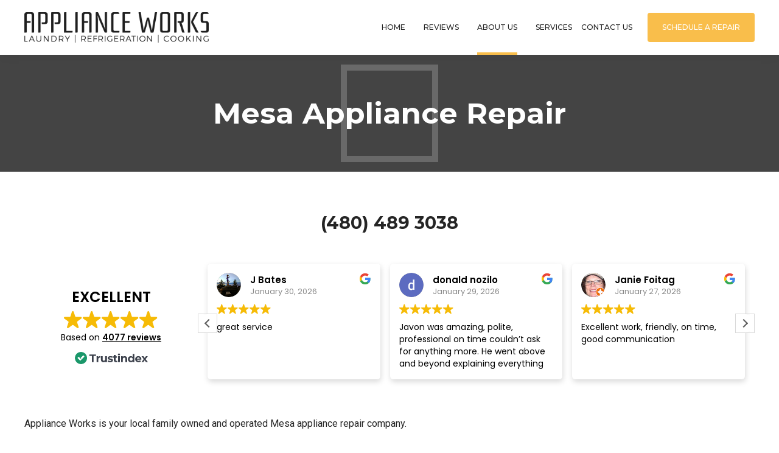

--- FILE ---
content_type: text/html; charset=UTF-8
request_url: https://applianceworksaz.com/mesa-appliance-repair/
body_size: 469692
content:
<!DOCTYPE html>
<html lang="en-US" data-bt-theme="Prohauz Child 1.0.0">
<head>

		<meta charset="UTF-8">
		<meta name="viewport" content="width=device-width, initial-scale=1, maximum-scale=5, user-scalable=yes">
		<meta name="mobile-web-app-capable" content="yes">
		<meta name="apple-mobile-web-app-capable" content="yes">
	<meta name='robots' content='index, follow, max-image-preview:large, max-snippet:-1, max-video-preview:-1' />
	<style>img:is([sizes="auto" i], [sizes^="auto," i]) { contain-intrinsic-size: 3000px 1500px }</style>
	
	<!-- This site is optimized with the Yoast SEO plugin v26.8 - https://yoast.com/product/yoast-seo-wordpress/ -->
	<title>Mesa Appliance Repair - Licensed, Local and Reliable Service</title>
	<meta name="description" content="Appliance Works is your local family owned and operated Mesa appliance repair company. We work on Fridges, Washers, Dryers, Ranges, Dishwashers, Microwaves." />
	<link rel="canonical" href="https://applianceworksaz.com/mesa-appliance-repair/" />
	<meta property="og:locale" content="en_US" />
	<meta property="og:type" content="article" />
	<meta property="og:title" content="Mesa Appliance Repair - Licensed, Local and Reliable Service" />
	<meta property="og:description" content="Appliance Works is your local family owned and operated Mesa appliance repair company. We work on Fridges, Washers, Dryers, Ranges, Dishwashers, Microwaves." />
	<meta property="og:url" content="https://applianceworksaz.com/mesa-appliance-repair/" />
	<meta property="og:site_name" content="Appliance Works" />
	<meta property="article:modified_time" content="2023-12-29T19:14:58+00:00" />
	<meta property="og:image" content="https://applianceworksaz.com/wp-content/uploads/2019/10/Range-Listing-HDR-Photo-e1686067975928.jpg" />
	<meta property="og:image:width" content="500" />
	<meta property="og:image:height" content="500" />
	<meta property="og:image:type" content="image/jpeg" />
	<meta name="twitter:card" content="summary_large_image" />
	<meta name="twitter:label1" content="Est. reading time" />
	<meta name="twitter:data1" content="4 minutes" />
	<script type="application/ld+json" class="yoast-schema-graph">{"@context":"https://schema.org","@graph":[{"@type":"WebPage","@id":"https://applianceworksaz.com/mesa-appliance-repair/","url":"https://applianceworksaz.com/mesa-appliance-repair/","name":"Mesa Appliance Repair - Licensed, Local and Reliable Service","isPartOf":{"@id":"https://applianceworksaz.com/#website"},"primaryImageOfPage":{"@id":"https://applianceworksaz.com/mesa-appliance-repair/#primaryimage"},"image":{"@id":"https://applianceworksaz.com/mesa-appliance-repair/#primaryimage"},"thumbnailUrl":"https://applianceworksaz.com/wp-content/uploads/2019/10/Range-Listing-HDR-Photo-e1686067975928.jpg","datePublished":"2019-09-04T03:09:36+00:00","dateModified":"2023-12-29T19:14:58+00:00","description":"Appliance Works is your local family owned and operated Mesa appliance repair company. We work on Fridges, Washers, Dryers, Ranges, Dishwashers, Microwaves.","breadcrumb":{"@id":"https://applianceworksaz.com/mesa-appliance-repair/#breadcrumb"},"inLanguage":"en-US","potentialAction":[{"@type":"ReadAction","target":["https://applianceworksaz.com/mesa-appliance-repair/"]}]},{"@type":"ImageObject","inLanguage":"en-US","@id":"https://applianceworksaz.com/mesa-appliance-repair/#primaryimage","url":"https://applianceworksaz.com/wp-content/uploads/2019/10/Range-Listing-HDR-Photo-e1686067975928.jpg","contentUrl":"https://applianceworksaz.com/wp-content/uploads/2019/10/Range-Listing-HDR-Photo-e1686067975928.jpg","width":500,"height":500},{"@type":"BreadcrumbList","@id":"https://applianceworksaz.com/mesa-appliance-repair/#breadcrumb","itemListElement":[{"@type":"ListItem","position":1,"name":"Home","item":"https://applianceworksaz.com/"},{"@type":"ListItem","position":2,"name":"Mesa Appliance Repair"}]},{"@type":"WebSite","@id":"https://applianceworksaz.com/#website","url":"https://applianceworksaz.com/","name":"Appliance Works","description":"Local Appliance Repair","potentialAction":[{"@type":"SearchAction","target":{"@type":"EntryPoint","urlTemplate":"https://applianceworksaz.com/?s={search_term_string}"},"query-input":{"@type":"PropertyValueSpecification","valueRequired":true,"valueName":"search_term_string"}}],"inLanguage":"en-US"}]}</script>
	<!-- / Yoast SEO plugin. -->


<link rel='dns-prefetch' href='//platform-api.sharethis.com' />
<link rel='dns-prefetch' href='//www.googletagmanager.com' />
<link rel='dns-prefetch' href='//fonts.googleapis.com' />
<link rel="alternate" type="application/rss+xml" title="Appliance Works &raquo; Feed" href="https://applianceworksaz.com/feed/" />
<link rel="alternate" type="application/rss+xml" title="Appliance Works &raquo; Comments Feed" href="https://applianceworksaz.com/comments/feed/" />
<script type="text/javascript">
/* <![CDATA[ */
window._wpemojiSettings = {"baseUrl":"https:\/\/s.w.org\/images\/core\/emoji\/16.0.1\/72x72\/","ext":".png","svgUrl":"https:\/\/s.w.org\/images\/core\/emoji\/16.0.1\/svg\/","svgExt":".svg","source":{"concatemoji":"https:\/\/applianceworksaz.com\/wp-includes\/js\/wp-emoji-release.min.js?ver=6.8.3"}};
/*! This file is auto-generated */
!function(s,n){var o,i,e;function c(e){try{var t={supportTests:e,timestamp:(new Date).valueOf()};sessionStorage.setItem(o,JSON.stringify(t))}catch(e){}}function p(e,t,n){e.clearRect(0,0,e.canvas.width,e.canvas.height),e.fillText(t,0,0);var t=new Uint32Array(e.getImageData(0,0,e.canvas.width,e.canvas.height).data),a=(e.clearRect(0,0,e.canvas.width,e.canvas.height),e.fillText(n,0,0),new Uint32Array(e.getImageData(0,0,e.canvas.width,e.canvas.height).data));return t.every(function(e,t){return e===a[t]})}function u(e,t){e.clearRect(0,0,e.canvas.width,e.canvas.height),e.fillText(t,0,0);for(var n=e.getImageData(16,16,1,1),a=0;a<n.data.length;a++)if(0!==n.data[a])return!1;return!0}function f(e,t,n,a){switch(t){case"flag":return n(e,"\ud83c\udff3\ufe0f\u200d\u26a7\ufe0f","\ud83c\udff3\ufe0f\u200b\u26a7\ufe0f")?!1:!n(e,"\ud83c\udde8\ud83c\uddf6","\ud83c\udde8\u200b\ud83c\uddf6")&&!n(e,"\ud83c\udff4\udb40\udc67\udb40\udc62\udb40\udc65\udb40\udc6e\udb40\udc67\udb40\udc7f","\ud83c\udff4\u200b\udb40\udc67\u200b\udb40\udc62\u200b\udb40\udc65\u200b\udb40\udc6e\u200b\udb40\udc67\u200b\udb40\udc7f");case"emoji":return!a(e,"\ud83e\udedf")}return!1}function g(e,t,n,a){var r="undefined"!=typeof WorkerGlobalScope&&self instanceof WorkerGlobalScope?new OffscreenCanvas(300,150):s.createElement("canvas"),o=r.getContext("2d",{willReadFrequently:!0}),i=(o.textBaseline="top",o.font="600 32px Arial",{});return e.forEach(function(e){i[e]=t(o,e,n,a)}),i}function t(e){var t=s.createElement("script");t.src=e,t.defer=!0,s.head.appendChild(t)}"undefined"!=typeof Promise&&(o="wpEmojiSettingsSupports",i=["flag","emoji"],n.supports={everything:!0,everythingExceptFlag:!0},e=new Promise(function(e){s.addEventListener("DOMContentLoaded",e,{once:!0})}),new Promise(function(t){var n=function(){try{var e=JSON.parse(sessionStorage.getItem(o));if("object"==typeof e&&"number"==typeof e.timestamp&&(new Date).valueOf()<e.timestamp+604800&&"object"==typeof e.supportTests)return e.supportTests}catch(e){}return null}();if(!n){if("undefined"!=typeof Worker&&"undefined"!=typeof OffscreenCanvas&&"undefined"!=typeof URL&&URL.createObjectURL&&"undefined"!=typeof Blob)try{var e="postMessage("+g.toString()+"("+[JSON.stringify(i),f.toString(),p.toString(),u.toString()].join(",")+"));",a=new Blob([e],{type:"text/javascript"}),r=new Worker(URL.createObjectURL(a),{name:"wpTestEmojiSupports"});return void(r.onmessage=function(e){c(n=e.data),r.terminate(),t(n)})}catch(e){}c(n=g(i,f,p,u))}t(n)}).then(function(e){for(var t in e)n.supports[t]=e[t],n.supports.everything=n.supports.everything&&n.supports[t],"flag"!==t&&(n.supports.everythingExceptFlag=n.supports.everythingExceptFlag&&n.supports[t]);n.supports.everythingExceptFlag=n.supports.everythingExceptFlag&&!n.supports.flag,n.DOMReady=!1,n.readyCallback=function(){n.DOMReady=!0}}).then(function(){return e}).then(function(){var e;n.supports.everything||(n.readyCallback(),(e=n.source||{}).concatemoji?t(e.concatemoji):e.wpemoji&&e.twemoji&&(t(e.twemoji),t(e.wpemoji)))}))}((window,document),window._wpemojiSettings);
/* ]]> */
</script>
<link rel='stylesheet' id='momentopress-css' href='https://applianceworksaz.com/wp-content/plugins/cmyee-momentopress/css/momentopress.css?ver=6.8.3' type='text/css' media='all' />
<style id='wp-emoji-styles-inline-css' type='text/css'>

	img.wp-smiley, img.emoji {
		display: inline !important;
		border: none !important;
		box-shadow: none !important;
		height: 1em !important;
		width: 1em !important;
		margin: 0 0.07em !important;
		vertical-align: -0.1em !important;
		background: none !important;
		padding: 0 !important;
	}
</style>
<link rel='stylesheet' id='wp-block-library-css' href='https://applianceworksaz.com/wp-includes/css/dist/block-library/style.min.css?ver=6.8.3' type='text/css' media='all' />
<style id='classic-theme-styles-inline-css' type='text/css'>
/*! This file is auto-generated */
.wp-block-button__link{color:#fff;background-color:#32373c;border-radius:9999px;box-shadow:none;text-decoration:none;padding:calc(.667em + 2px) calc(1.333em + 2px);font-size:1.125em}.wp-block-file__button{background:#32373c;color:#fff;text-decoration:none}
</style>
<style id='global-styles-inline-css' type='text/css'>
:root{--wp--preset--aspect-ratio--square: 1;--wp--preset--aspect-ratio--4-3: 4/3;--wp--preset--aspect-ratio--3-4: 3/4;--wp--preset--aspect-ratio--3-2: 3/2;--wp--preset--aspect-ratio--2-3: 2/3;--wp--preset--aspect-ratio--16-9: 16/9;--wp--preset--aspect-ratio--9-16: 9/16;--wp--preset--color--black: #000000;--wp--preset--color--cyan-bluish-gray: #abb8c3;--wp--preset--color--white: #ffffff;--wp--preset--color--pale-pink: #f78da7;--wp--preset--color--vivid-red: #cf2e2e;--wp--preset--color--luminous-vivid-orange: #ff6900;--wp--preset--color--luminous-vivid-amber: #fcb900;--wp--preset--color--light-green-cyan: #7bdcb5;--wp--preset--color--vivid-green-cyan: #00d084;--wp--preset--color--pale-cyan-blue: #8ed1fc;--wp--preset--color--vivid-cyan-blue: #0693e3;--wp--preset--color--vivid-purple: #9b51e0;--wp--preset--gradient--vivid-cyan-blue-to-vivid-purple: linear-gradient(135deg,rgba(6,147,227,1) 0%,rgb(155,81,224) 100%);--wp--preset--gradient--light-green-cyan-to-vivid-green-cyan: linear-gradient(135deg,rgb(122,220,180) 0%,rgb(0,208,130) 100%);--wp--preset--gradient--luminous-vivid-amber-to-luminous-vivid-orange: linear-gradient(135deg,rgba(252,185,0,1) 0%,rgba(255,105,0,1) 100%);--wp--preset--gradient--luminous-vivid-orange-to-vivid-red: linear-gradient(135deg,rgba(255,105,0,1) 0%,rgb(207,46,46) 100%);--wp--preset--gradient--very-light-gray-to-cyan-bluish-gray: linear-gradient(135deg,rgb(238,238,238) 0%,rgb(169,184,195) 100%);--wp--preset--gradient--cool-to-warm-spectrum: linear-gradient(135deg,rgb(74,234,220) 0%,rgb(151,120,209) 20%,rgb(207,42,186) 40%,rgb(238,44,130) 60%,rgb(251,105,98) 80%,rgb(254,248,76) 100%);--wp--preset--gradient--blush-light-purple: linear-gradient(135deg,rgb(255,206,236) 0%,rgb(152,150,240) 100%);--wp--preset--gradient--blush-bordeaux: linear-gradient(135deg,rgb(254,205,165) 0%,rgb(254,45,45) 50%,rgb(107,0,62) 100%);--wp--preset--gradient--luminous-dusk: linear-gradient(135deg,rgb(255,203,112) 0%,rgb(199,81,192) 50%,rgb(65,88,208) 100%);--wp--preset--gradient--pale-ocean: linear-gradient(135deg,rgb(255,245,203) 0%,rgb(182,227,212) 50%,rgb(51,167,181) 100%);--wp--preset--gradient--electric-grass: linear-gradient(135deg,rgb(202,248,128) 0%,rgb(113,206,126) 100%);--wp--preset--gradient--midnight: linear-gradient(135deg,rgb(2,3,129) 0%,rgb(40,116,252) 100%);--wp--preset--font-size--small: 13px;--wp--preset--font-size--medium: 20px;--wp--preset--font-size--large: 36px;--wp--preset--font-size--x-large: 42px;--wp--preset--spacing--20: 0.44rem;--wp--preset--spacing--30: 0.67rem;--wp--preset--spacing--40: 1rem;--wp--preset--spacing--50: 1.5rem;--wp--preset--spacing--60: 2.25rem;--wp--preset--spacing--70: 3.38rem;--wp--preset--spacing--80: 5.06rem;--wp--preset--shadow--natural: 6px 6px 9px rgba(0, 0, 0, 0.2);--wp--preset--shadow--deep: 12px 12px 50px rgba(0, 0, 0, 0.4);--wp--preset--shadow--sharp: 6px 6px 0px rgba(0, 0, 0, 0.2);--wp--preset--shadow--outlined: 6px 6px 0px -3px rgba(255, 255, 255, 1), 6px 6px rgba(0, 0, 0, 1);--wp--preset--shadow--crisp: 6px 6px 0px rgba(0, 0, 0, 1);}:where(.is-layout-flex){gap: 0.5em;}:where(.is-layout-grid){gap: 0.5em;}body .is-layout-flex{display: flex;}.is-layout-flex{flex-wrap: wrap;align-items: center;}.is-layout-flex > :is(*, div){margin: 0;}body .is-layout-grid{display: grid;}.is-layout-grid > :is(*, div){margin: 0;}:where(.wp-block-columns.is-layout-flex){gap: 2em;}:where(.wp-block-columns.is-layout-grid){gap: 2em;}:where(.wp-block-post-template.is-layout-flex){gap: 1.25em;}:where(.wp-block-post-template.is-layout-grid){gap: 1.25em;}.has-black-color{color: var(--wp--preset--color--black) !important;}.has-cyan-bluish-gray-color{color: var(--wp--preset--color--cyan-bluish-gray) !important;}.has-white-color{color: var(--wp--preset--color--white) !important;}.has-pale-pink-color{color: var(--wp--preset--color--pale-pink) !important;}.has-vivid-red-color{color: var(--wp--preset--color--vivid-red) !important;}.has-luminous-vivid-orange-color{color: var(--wp--preset--color--luminous-vivid-orange) !important;}.has-luminous-vivid-amber-color{color: var(--wp--preset--color--luminous-vivid-amber) !important;}.has-light-green-cyan-color{color: var(--wp--preset--color--light-green-cyan) !important;}.has-vivid-green-cyan-color{color: var(--wp--preset--color--vivid-green-cyan) !important;}.has-pale-cyan-blue-color{color: var(--wp--preset--color--pale-cyan-blue) !important;}.has-vivid-cyan-blue-color{color: var(--wp--preset--color--vivid-cyan-blue) !important;}.has-vivid-purple-color{color: var(--wp--preset--color--vivid-purple) !important;}.has-black-background-color{background-color: var(--wp--preset--color--black) !important;}.has-cyan-bluish-gray-background-color{background-color: var(--wp--preset--color--cyan-bluish-gray) !important;}.has-white-background-color{background-color: var(--wp--preset--color--white) !important;}.has-pale-pink-background-color{background-color: var(--wp--preset--color--pale-pink) !important;}.has-vivid-red-background-color{background-color: var(--wp--preset--color--vivid-red) !important;}.has-luminous-vivid-orange-background-color{background-color: var(--wp--preset--color--luminous-vivid-orange) !important;}.has-luminous-vivid-amber-background-color{background-color: var(--wp--preset--color--luminous-vivid-amber) !important;}.has-light-green-cyan-background-color{background-color: var(--wp--preset--color--light-green-cyan) !important;}.has-vivid-green-cyan-background-color{background-color: var(--wp--preset--color--vivid-green-cyan) !important;}.has-pale-cyan-blue-background-color{background-color: var(--wp--preset--color--pale-cyan-blue) !important;}.has-vivid-cyan-blue-background-color{background-color: var(--wp--preset--color--vivid-cyan-blue) !important;}.has-vivid-purple-background-color{background-color: var(--wp--preset--color--vivid-purple) !important;}.has-black-border-color{border-color: var(--wp--preset--color--black) !important;}.has-cyan-bluish-gray-border-color{border-color: var(--wp--preset--color--cyan-bluish-gray) !important;}.has-white-border-color{border-color: var(--wp--preset--color--white) !important;}.has-pale-pink-border-color{border-color: var(--wp--preset--color--pale-pink) !important;}.has-vivid-red-border-color{border-color: var(--wp--preset--color--vivid-red) !important;}.has-luminous-vivid-orange-border-color{border-color: var(--wp--preset--color--luminous-vivid-orange) !important;}.has-luminous-vivid-amber-border-color{border-color: var(--wp--preset--color--luminous-vivid-amber) !important;}.has-light-green-cyan-border-color{border-color: var(--wp--preset--color--light-green-cyan) !important;}.has-vivid-green-cyan-border-color{border-color: var(--wp--preset--color--vivid-green-cyan) !important;}.has-pale-cyan-blue-border-color{border-color: var(--wp--preset--color--pale-cyan-blue) !important;}.has-vivid-cyan-blue-border-color{border-color: var(--wp--preset--color--vivid-cyan-blue) !important;}.has-vivid-purple-border-color{border-color: var(--wp--preset--color--vivid-purple) !important;}.has-vivid-cyan-blue-to-vivid-purple-gradient-background{background: var(--wp--preset--gradient--vivid-cyan-blue-to-vivid-purple) !important;}.has-light-green-cyan-to-vivid-green-cyan-gradient-background{background: var(--wp--preset--gradient--light-green-cyan-to-vivid-green-cyan) !important;}.has-luminous-vivid-amber-to-luminous-vivid-orange-gradient-background{background: var(--wp--preset--gradient--luminous-vivid-amber-to-luminous-vivid-orange) !important;}.has-luminous-vivid-orange-to-vivid-red-gradient-background{background: var(--wp--preset--gradient--luminous-vivid-orange-to-vivid-red) !important;}.has-very-light-gray-to-cyan-bluish-gray-gradient-background{background: var(--wp--preset--gradient--very-light-gray-to-cyan-bluish-gray) !important;}.has-cool-to-warm-spectrum-gradient-background{background: var(--wp--preset--gradient--cool-to-warm-spectrum) !important;}.has-blush-light-purple-gradient-background{background: var(--wp--preset--gradient--blush-light-purple) !important;}.has-blush-bordeaux-gradient-background{background: var(--wp--preset--gradient--blush-bordeaux) !important;}.has-luminous-dusk-gradient-background{background: var(--wp--preset--gradient--luminous-dusk) !important;}.has-pale-ocean-gradient-background{background: var(--wp--preset--gradient--pale-ocean) !important;}.has-electric-grass-gradient-background{background: var(--wp--preset--gradient--electric-grass) !important;}.has-midnight-gradient-background{background: var(--wp--preset--gradient--midnight) !important;}.has-small-font-size{font-size: var(--wp--preset--font-size--small) !important;}.has-medium-font-size{font-size: var(--wp--preset--font-size--medium) !important;}.has-large-font-size{font-size: var(--wp--preset--font-size--large) !important;}.has-x-large-font-size{font-size: var(--wp--preset--font-size--x-large) !important;}
:where(.wp-block-post-template.is-layout-flex){gap: 1.25em;}:where(.wp-block-post-template.is-layout-grid){gap: 1.25em;}
:where(.wp-block-columns.is-layout-flex){gap: 2em;}:where(.wp-block-columns.is-layout-grid){gap: 2em;}
:root :where(.wp-block-pullquote){font-size: 1.5em;line-height: 1.6;}
</style>
<link rel='stylesheet' id='bt_bb_content_elements-css' href='https://applianceworksaz.com/wp-content/plugins/bold-page-builder/css/front_end/content_elements.crush.css?ver=5.6.3' type='text/css' media='all' />
<style id='bt_bb_content_elements-inline-css' type='text/css'>
 .bt_bb_color_scheme_1.bt_bb_icon a { color:#ffffff; }.bt_bb_color_scheme_1.bt_bb_icon:hover a { color:#252525; }.bt_bb_color_scheme_1.bt_bb_icon:hover a span { color:#252525; }.bt_bb_color_scheme_1.bt_bb_icon.bt_bb_style_outline .bt_bb_icon_holder:before {background-color:transparent;box-shadow:0 0 0 2px #ffffff inset;color:#ffffff;}.bt_bb_color_scheme_1.bt_bb_icon.bt_bb_style_outline:hover .bt_bb_icon_holder:before {background-color:#ffffff;box-shadow:0 0 0 2em #ffffff inset;color:#252525;}.bt_bb_color_scheme_1.bt_bb_icon.bt_bb_style_filled .bt_bb_icon_holder:before {box-shadow:0 0 0 2em #252525 inset;color:#ffffff;}.bt_bb_color_scheme_1.bt_bb_icon.bt_bb_style_filled:hover .bt_bb_icon_holder:before {box-shadow:0 0 0 0px #252525 inset;background-color:#ffffff;color:#252525;}.bt_bb_color_scheme_1.bt_bb_icon.bt_bb_style_filled:hover a.bt_bb_icon_holder:before {box-shadow:0 0 0 0px #252525 inset;background-color:#ffffff;color:#252525;}.bt_bb_color_scheme_1.bt_bb_icon.bt_bb_style_borderless .bt_bb_icon_holder:before {color:#ffffff;}.bt_bb_color_scheme_1.bt_bb_icon.bt_bb_style_borderless:hover .bt_bb_icon_holder:before {color:#252525;} .bt_bb_color_scheme_1.bt_bb_button.bt_bb_style_outline a {box-shadow:0 0 0 2px #ffffff inset;color:#ffffff;background-color:transparent;}.bt_bb_color_scheme_1.bt_bb_button.bt_bb_style_outline a:hover {box-shadow:0 0 0 3em #ffffff inset;color:#252525;}.bt_bb_color_scheme_1.bt_bb_button.bt_bb_style_filled a {box-shadow:none;background-color:#252525;color:#ffffff;}.bt_bb_color_scheme_1.bt_bb_button.bt_bb_style_filled a:hover {box-shadow:0 2px 5px rgba(0,0,0,.2);background-color:#252525;color:#ffffff;}.bt_bb_color_scheme_1.bt_bb_button.bt_bb_style_clean a,.bt_bb_color_scheme_1.bt_bb_icon.bt_bb_style_borderless a {color:#ffffff;}.bt_bb_color_scheme_1.bt_bb_button.bt_bb_style_clean a:hover,.bt_bb_color_scheme_1.bt_bb_icon.bt_bb_style_borderless:hover a {color:#ffffff;} .bt_bb_color_scheme_1.bt_bb_style_outline.bt_bb_service .bt_bb_icon_holder {box-shadow:0 0 0 3px #252525 inset;color:#ffffff;background-color:transparent;}.bt_bb_color_scheme_1.bt_bb_style_outline.bt_bb_service:hover .bt_bb_icon_holder {box-shadow:0 0 0 3em #252525 inset;background-color:#252525;color:#ffffff;}.bt_bb_color_scheme_1.bt_bb_style_filled.bt_bb_service .bt_bb_icon_holder {box-shadow:0 0 0 3em #252525 inset;color:#ffffff;}.bt_bb_color_scheme_1.bt_bb_style_filled.bt_bb_service:hover .bt_bb_icon_holder {box-shadow:0 0 0 1px #252525 inset;background-color:#ffffff;color:#252525;}.bt_bb_color_scheme_1.bt_bb_style_borderless.bt_bb_service .bt_bb_icon_holder {color:#ffffff;}.bt_bb_color_scheme_1.bt_bb_style_borderless.bt_bb_service:hover .bt_bb_icon_holder {color:#252525;}.bt_bb_color_scheme_1.bt_bb_service .bt_bb_service_content .bt_bb_service_content_text em {color:#ffffff;} .bt_bb_color_scheme_1.bt_bb_steps .bt_bb_steps_icon_holder .bt_bb_steps_icon .bt_bb_icon_holder {box-shadow:0 0 0 3px #252525 inset;color:#ffffff;background-color:transparent;}.bt_bb_color_scheme_1.bt_bb_steps .bt_bb_steps_icon_holder .bt_bb_steps_icon:hover .bt_bb_icon_holder {box-shadow:0 0 0 3em #252525 inset;background-color:#252525;color:#ffffff;}.bt_bb_color_scheme_1.bt_bb_steps .bt_bb_steps_icon_holder .bt_bb_steps_icon:before {background-color:#252525;}.bt_bb_color_scheme_1.bt_bb_steps .bt_bb_steps_icon_holder .bt_bb_steps_before,.bt_bb_color_scheme_1.bt_bb_steps .bt_bb_steps_icon_holder .bt_bb_steps_after {background:#252525;} .bt_bb_color_scheme_1.bt_bb_headline {color:#ffffff;}.bt_bb_color_scheme_1.bt_bb_headline.bt_bb_subheadline .bt_bb_headline_subheadline {color:#252525;}.bt_bb_color_scheme_1.bt_bb_headline .bt_bb_headline_superheadline {color:#ffffff;}.bt_bb_color_scheme_1.bt_bb_headline.bt_bb_subheadline .bt_bb_headline_subheadline {color:#252525;}.bt_bb_color_scheme_1.bt_bb_headline b {color:#252525;}.bt_bb_color_scheme_1.bt_bb_headline.bt_bb_dash_top .bt_bb_headline_content:after,.bt_bb_color_scheme_1.bt_bb_headline.bt_bb_dash_top_bottom .bt_bb_headline_content:before,.bt_bb_color_scheme_1.bt_bb_headline.bt_bb_dash_top_bottom .bt_bb_headline_content:after,.bt_bb_color_scheme_1.bt_bb_headline.bt_bb_dash_bottom .bt_bb_headline_content:after {color:#252525;} .bt_bb_color_scheme_1.bt_bb_style_outline .bt_bb_tabs_header,.bt_bb_color_scheme_1.bt_bb_style_filled .bt_bb_tabs_header {border-color:#ffffff;}.bt_bb_color_scheme_1.bt_bb_style_outline .bt_bb_tabs_header li,.bt_bb_color_scheme_1.bt_bb_style_filled .bt_bb_tabs_header li:hover,.bt_bb_color_scheme_1.bt_bb_style_filled .bt_bb_tabs_header li.on {border-color:#ffffff;color:#ffffff;background-color:transparent;}.bt_bb_color_scheme_1.bt_bb_style_outline .bt_bb_tabs_header li:hover,.bt_bb_color_scheme_1.bt_bb_style_outline .bt_bb_tabs_header li.on,.bt_bb_color_scheme_1.bt_bb_style_filled .bt_bb_tabs_header li {background-color:#ffffff;color:#252525;border-color:#ffffff;}.bt_bb_color_scheme_1.bt_bb_style_simple .bt_bb_tabs_header li {color:#252525;}.bt_bb_color_scheme_1.bt_bb_style_simple .bt_bb_tabs_header li.on {color:#ffffff;border-color:#ffffff;} .bt_bb_accordion.bt_bb_color_scheme_1 .bt_bb_accordion_item {border-color:#ffffff;}.bt_bb_accordion.bt_bb_color_scheme_1.bt_bb_style_outline .bt_bb_accordion_item_title {border-color:#ffffff;}.bt_bb_accordion.bt_bb_color_scheme_1.bt_bb_style_outline .bt_bb_accordion_item.on .bt_bb_accordion_item_title,.bt_bb_accordion.bt_bb_color_scheme_1.bt_bb_style_outline .bt_bb_accordion_item .bt_bb_accordion_item_title:hover {background-color:#ffffff;}.bt_bb_accordion.bt_bb_color_scheme_1.bt_bb_style_outline .bt_bb_accordion_item .bt_bb_accordion_item_number {background-color:transparent;}.bt_bb_accordion.bt_bb_color_scheme_1.bt_bb_style_outline .bt_bb_accordion_item.on .bt_bb_accordion_item_number,.bt_bb_accordion.bt_bb_color_scheme_1.bt_bb_style_outline .bt_bb_accordion_item:hover .bt_bb_accordion_item_number {background-color:#ffffff;}.bt_bb_accordion.bt_bb_color_scheme_1.bt_bb_style_filled .bt_bb_accordion_item {background-color:#252525;}.bt_bb_accordion.bt_bb_color_scheme_1.bt_bb_style_filled .bt_bb_accordion_item .bt_bb_accordion_item_title,.bt_bb_accordion.bt_bb_color_scheme_1.bt_bb_style_filled .bt_bb_accordion_item .bt_bb_accordion_item_content {background-color:#ffffff;}.bt_bb_accordion.bt_bb_color_scheme_1.bt_bb_style_filled .bt_bb_accordion_item.on .bt_bb_accordion_item_title,.bt_bb_accordion.bt_bb_color_scheme_1.bt_bb_style_filled .bt_bb_accordion_item:hover .bt_bb_accordion_item_title {background-color:#252525;}.bt_bb_accordion.bt_bb_color_scheme_1.bt_bb_style_filled .bt_bb_accordion_item .bt_bb_accordion_item_number {background-color:#252525;}.bt_bb_accordion.bt_bb_color_scheme_1.bt_bb_style_simple .bt_bb_accordion_item .bt_bb_accordion_item_number {background-color:transparent;}.bt_bb_accordion.bt_bb_color_scheme_1.bt_bb_style_simple .bt_bb_accordion_item .bt_bb_accordion_item_title:hover,.bt_bb_accordion.bt_bb_color_scheme_1.bt_bb_style_simple .bt_bb_accordion_item.on .bt_bb_accordion_item_title {color:#252525 !important;} .bt_bb_price_list.bt_bb_color_scheme_1 {border-color:#252525;}.bt_bb_price_list.bt_bb_color_scheme_1 .bt_bb_price_list_title {color:#ffffff;background-color:#252525;}.bt_bb_price_list.bt_bb_color_scheme_1 ul li {border-color:#252525;} .bt_bb_section.bt_bb_color_scheme_1 {color:#ffffff;background-color:#252525;} .bt_bb_color_scheme_1.bt_bb_content_slider.bt_bb_arrows_style_filled button.slick-arrow {background-color:#252525;}.bt_bb_color_scheme_1.bt_bb_content_slider.bt_bb_arrows_style_filled button.slick-arrow:before {color:#ffffff;}.bt_bb_color_scheme_1.bt_bb_content_slider.bt_bb_arrows_style_borderless button.slick-arrow:before {color:#ffffff;}.bt_bb_color_scheme_1.bt_bb_content_slider .slick-dots li {border-color:#ffffff;}.bt_bb_color_scheme_1.bt_bb_content_slider .slick-dots li.slick-active {background:#ffffff;}.bt_bb_color_scheme_1.bt_bb_content_slider .slick-dots li:hover {background:#ffffff;}.bt_bb_color_scheme_1.bt_bb_content_slider.bt_bb_arrows_style_filled .slick-dots li.slick-active {background:#252525;}.bt_bb_color_scheme_1.bt_bb_content_slider.bt_bb_arrows_style_filled .slick-dots li:hover {background:#252525;} .bt_bb_color_scheme_1.bt_bb_progress_bar.bt_bb_style_filled .bt_bb_progress_bar_bg {background:#ffffff !important;}.bt_bb_color_scheme_1.bt_bb_progress_bar.bt_bb_style_outline .bt_bb_progress_bar_inner {border-color:#252525;}.bt_bb_color_scheme_1.bt_bb_progress_bar.bt_bb_style_line .bt_bb_progress_bar_inner {border-color:#252525;} .bt_bb_color_scheme_1.bt_bb_rating .bt_bb_rating_icon .bt_bb_icon_holder {color:#ffffff;}.bt_bb_color_scheme_1.bt_bb_rating .bt_bb_rating_icon:hover .bt_bb_icon_holder {color:#252525;} .bt_bb_color_scheme_1.bt_bb_counter_icon_holder .bt_bb_counter_icon_content .bt_bb_counter_icon_number {color:#ffffff;} .bt_bb_color_scheme_1.bt_bb_single_product .bt_bb_single_product_content .bt_bb_single_product_price_cart a {background:#252525;color:#ffffff;} .bt_bb_color_scheme_1.bt_bb_cost_calculator .bt_bb_cost_calculator_total .bt_bb_cost_calculator_total_text {background:#252525;color:#ffffff;}.bt_bb_color_scheme_1.bt_bb_cost_calculator .bt_bb_widget_switch.on {background:#252525;}
 .bt_bb_color_scheme_2.bt_bb_icon a { color:#252525; }.bt_bb_color_scheme_2.bt_bb_icon:hover a { color:#ffffff; }.bt_bb_color_scheme_2.bt_bb_icon:hover a span { color:#ffffff; }.bt_bb_color_scheme_2.bt_bb_icon.bt_bb_style_outline .bt_bb_icon_holder:before {background-color:transparent;box-shadow:0 0 0 2px #252525 inset;color:#252525;}.bt_bb_color_scheme_2.bt_bb_icon.bt_bb_style_outline:hover .bt_bb_icon_holder:before {background-color:#252525;box-shadow:0 0 0 2em #252525 inset;color:#ffffff;}.bt_bb_color_scheme_2.bt_bb_icon.bt_bb_style_filled .bt_bb_icon_holder:before {box-shadow:0 0 0 2em #ffffff inset;color:#252525;}.bt_bb_color_scheme_2.bt_bb_icon.bt_bb_style_filled:hover .bt_bb_icon_holder:before {box-shadow:0 0 0 0px #ffffff inset;background-color:#252525;color:#ffffff;}.bt_bb_color_scheme_2.bt_bb_icon.bt_bb_style_filled:hover a.bt_bb_icon_holder:before {box-shadow:0 0 0 0px #ffffff inset;background-color:#252525;color:#ffffff;}.bt_bb_color_scheme_2.bt_bb_icon.bt_bb_style_borderless .bt_bb_icon_holder:before {color:#252525;}.bt_bb_color_scheme_2.bt_bb_icon.bt_bb_style_borderless:hover .bt_bb_icon_holder:before {color:#ffffff;} .bt_bb_color_scheme_2.bt_bb_button.bt_bb_style_outline a {box-shadow:0 0 0 2px #252525 inset;color:#252525;background-color:transparent;}.bt_bb_color_scheme_2.bt_bb_button.bt_bb_style_outline a:hover {box-shadow:0 0 0 3em #252525 inset;color:#ffffff;}.bt_bb_color_scheme_2.bt_bb_button.bt_bb_style_filled a {box-shadow:none;background-color:#ffffff;color:#252525;}.bt_bb_color_scheme_2.bt_bb_button.bt_bb_style_filled a:hover {box-shadow:0 2px 5px rgba(0,0,0,.2);background-color:#ffffff;color:#252525;}.bt_bb_color_scheme_2.bt_bb_button.bt_bb_style_clean a,.bt_bb_color_scheme_2.bt_bb_icon.bt_bb_style_borderless a {color:#252525;}.bt_bb_color_scheme_2.bt_bb_button.bt_bb_style_clean a:hover,.bt_bb_color_scheme_2.bt_bb_icon.bt_bb_style_borderless:hover a {color:#252525;} .bt_bb_color_scheme_2.bt_bb_style_outline.bt_bb_service .bt_bb_icon_holder {box-shadow:0 0 0 3px #ffffff inset;color:#252525;background-color:transparent;}.bt_bb_color_scheme_2.bt_bb_style_outline.bt_bb_service:hover .bt_bb_icon_holder {box-shadow:0 0 0 3em #ffffff inset;background-color:#ffffff;color:#252525;}.bt_bb_color_scheme_2.bt_bb_style_filled.bt_bb_service .bt_bb_icon_holder {box-shadow:0 0 0 3em #ffffff inset;color:#252525;}.bt_bb_color_scheme_2.bt_bb_style_filled.bt_bb_service:hover .bt_bb_icon_holder {box-shadow:0 0 0 1px #ffffff inset;background-color:#252525;color:#ffffff;}.bt_bb_color_scheme_2.bt_bb_style_borderless.bt_bb_service .bt_bb_icon_holder {color:#252525;}.bt_bb_color_scheme_2.bt_bb_style_borderless.bt_bb_service:hover .bt_bb_icon_holder {color:#ffffff;}.bt_bb_color_scheme_2.bt_bb_service .bt_bb_service_content .bt_bb_service_content_text em {color:#252525;} .bt_bb_color_scheme_2.bt_bb_steps .bt_bb_steps_icon_holder .bt_bb_steps_icon .bt_bb_icon_holder {box-shadow:0 0 0 3px #ffffff inset;color:#252525;background-color:transparent;}.bt_bb_color_scheme_2.bt_bb_steps .bt_bb_steps_icon_holder .bt_bb_steps_icon:hover .bt_bb_icon_holder {box-shadow:0 0 0 3em #ffffff inset;background-color:#ffffff;color:#252525;}.bt_bb_color_scheme_2.bt_bb_steps .bt_bb_steps_icon_holder .bt_bb_steps_icon:before {background-color:#ffffff;}.bt_bb_color_scheme_2.bt_bb_steps .bt_bb_steps_icon_holder .bt_bb_steps_before,.bt_bb_color_scheme_2.bt_bb_steps .bt_bb_steps_icon_holder .bt_bb_steps_after {background:#ffffff;} .bt_bb_color_scheme_2.bt_bb_headline {color:#252525;}.bt_bb_color_scheme_2.bt_bb_headline.bt_bb_subheadline .bt_bb_headline_subheadline {color:#ffffff;}.bt_bb_color_scheme_2.bt_bb_headline .bt_bb_headline_superheadline {color:#252525;}.bt_bb_color_scheme_2.bt_bb_headline.bt_bb_subheadline .bt_bb_headline_subheadline {color:#ffffff;}.bt_bb_color_scheme_2.bt_bb_headline b {color:#ffffff;}.bt_bb_color_scheme_2.bt_bb_headline.bt_bb_dash_top .bt_bb_headline_content:after,.bt_bb_color_scheme_2.bt_bb_headline.bt_bb_dash_top_bottom .bt_bb_headline_content:before,.bt_bb_color_scheme_2.bt_bb_headline.bt_bb_dash_top_bottom .bt_bb_headline_content:after,.bt_bb_color_scheme_2.bt_bb_headline.bt_bb_dash_bottom .bt_bb_headline_content:after {color:#ffffff;} .bt_bb_color_scheme_2.bt_bb_style_outline .bt_bb_tabs_header,.bt_bb_color_scheme_2.bt_bb_style_filled .bt_bb_tabs_header {border-color:#252525;}.bt_bb_color_scheme_2.bt_bb_style_outline .bt_bb_tabs_header li,.bt_bb_color_scheme_2.bt_bb_style_filled .bt_bb_tabs_header li:hover,.bt_bb_color_scheme_2.bt_bb_style_filled .bt_bb_tabs_header li.on {border-color:#252525;color:#252525;background-color:transparent;}.bt_bb_color_scheme_2.bt_bb_style_outline .bt_bb_tabs_header li:hover,.bt_bb_color_scheme_2.bt_bb_style_outline .bt_bb_tabs_header li.on,.bt_bb_color_scheme_2.bt_bb_style_filled .bt_bb_tabs_header li {background-color:#252525;color:#ffffff;border-color:#252525;}.bt_bb_color_scheme_2.bt_bb_style_simple .bt_bb_tabs_header li {color:#ffffff;}.bt_bb_color_scheme_2.bt_bb_style_simple .bt_bb_tabs_header li.on {color:#252525;border-color:#252525;} .bt_bb_accordion.bt_bb_color_scheme_2 .bt_bb_accordion_item {border-color:#252525;}.bt_bb_accordion.bt_bb_color_scheme_2.bt_bb_style_outline .bt_bb_accordion_item_title {border-color:#252525;}.bt_bb_accordion.bt_bb_color_scheme_2.bt_bb_style_outline .bt_bb_accordion_item.on .bt_bb_accordion_item_title,.bt_bb_accordion.bt_bb_color_scheme_2.bt_bb_style_outline .bt_bb_accordion_item .bt_bb_accordion_item_title:hover {background-color:#252525;}.bt_bb_accordion.bt_bb_color_scheme_2.bt_bb_style_outline .bt_bb_accordion_item .bt_bb_accordion_item_number {background-color:transparent;}.bt_bb_accordion.bt_bb_color_scheme_2.bt_bb_style_outline .bt_bb_accordion_item.on .bt_bb_accordion_item_number,.bt_bb_accordion.bt_bb_color_scheme_2.bt_bb_style_outline .bt_bb_accordion_item:hover .bt_bb_accordion_item_number {background-color:#252525;}.bt_bb_accordion.bt_bb_color_scheme_2.bt_bb_style_filled .bt_bb_accordion_item {background-color:#ffffff;}.bt_bb_accordion.bt_bb_color_scheme_2.bt_bb_style_filled .bt_bb_accordion_item .bt_bb_accordion_item_title,.bt_bb_accordion.bt_bb_color_scheme_2.bt_bb_style_filled .bt_bb_accordion_item .bt_bb_accordion_item_content {background-color:#252525;}.bt_bb_accordion.bt_bb_color_scheme_2.bt_bb_style_filled .bt_bb_accordion_item.on .bt_bb_accordion_item_title,.bt_bb_accordion.bt_bb_color_scheme_2.bt_bb_style_filled .bt_bb_accordion_item:hover .bt_bb_accordion_item_title {background-color:#ffffff;}.bt_bb_accordion.bt_bb_color_scheme_2.bt_bb_style_filled .bt_bb_accordion_item .bt_bb_accordion_item_number {background-color:#ffffff;}.bt_bb_accordion.bt_bb_color_scheme_2.bt_bb_style_simple .bt_bb_accordion_item .bt_bb_accordion_item_number {background-color:transparent;}.bt_bb_accordion.bt_bb_color_scheme_2.bt_bb_style_simple .bt_bb_accordion_item .bt_bb_accordion_item_title:hover,.bt_bb_accordion.bt_bb_color_scheme_2.bt_bb_style_simple .bt_bb_accordion_item.on .bt_bb_accordion_item_title {color:#ffffff !important;} .bt_bb_price_list.bt_bb_color_scheme_2 {border-color:#ffffff;}.bt_bb_price_list.bt_bb_color_scheme_2 .bt_bb_price_list_title {color:#252525;background-color:#ffffff;}.bt_bb_price_list.bt_bb_color_scheme_2 ul li {border-color:#ffffff;} .bt_bb_section.bt_bb_color_scheme_2 {color:#252525;background-color:#ffffff;} .bt_bb_color_scheme_2.bt_bb_content_slider.bt_bb_arrows_style_filled button.slick-arrow {background-color:#ffffff;}.bt_bb_color_scheme_2.bt_bb_content_slider.bt_bb_arrows_style_filled button.slick-arrow:before {color:#252525;}.bt_bb_color_scheme_2.bt_bb_content_slider.bt_bb_arrows_style_borderless button.slick-arrow:before {color:#252525;}.bt_bb_color_scheme_2.bt_bb_content_slider .slick-dots li {border-color:#252525;}.bt_bb_color_scheme_2.bt_bb_content_slider .slick-dots li.slick-active {background:#252525;}.bt_bb_color_scheme_2.bt_bb_content_slider .slick-dots li:hover {background:#252525;}.bt_bb_color_scheme_2.bt_bb_content_slider.bt_bb_arrows_style_filled .slick-dots li.slick-active {background:#ffffff;}.bt_bb_color_scheme_2.bt_bb_content_slider.bt_bb_arrows_style_filled .slick-dots li:hover {background:#ffffff;} .bt_bb_color_scheme_2.bt_bb_progress_bar.bt_bb_style_filled .bt_bb_progress_bar_bg {background:#252525 !important;}.bt_bb_color_scheme_2.bt_bb_progress_bar.bt_bb_style_outline .bt_bb_progress_bar_inner {border-color:#ffffff;}.bt_bb_color_scheme_2.bt_bb_progress_bar.bt_bb_style_line .bt_bb_progress_bar_inner {border-color:#ffffff;} .bt_bb_color_scheme_2.bt_bb_rating .bt_bb_rating_icon .bt_bb_icon_holder {color:#252525;}.bt_bb_color_scheme_2.bt_bb_rating .bt_bb_rating_icon:hover .bt_bb_icon_holder {color:#ffffff;} .bt_bb_color_scheme_2.bt_bb_counter_icon_holder .bt_bb_counter_icon_content .bt_bb_counter_icon_number {color:#252525;} .bt_bb_color_scheme_2.bt_bb_single_product .bt_bb_single_product_content .bt_bb_single_product_price_cart a {background:#ffffff;color:#252525;} .bt_bb_color_scheme_2.bt_bb_cost_calculator .bt_bb_cost_calculator_total .bt_bb_cost_calculator_total_text {background:#ffffff;color:#252525;}.bt_bb_color_scheme_2.bt_bb_cost_calculator .bt_bb_widget_switch.on {background:#ffffff;}
 .bt_bb_color_scheme_3.bt_bb_icon a { color:#f9be4b; }.bt_bb_color_scheme_3.bt_bb_icon:hover a { color:#252525; }.bt_bb_color_scheme_3.bt_bb_icon:hover a span { color:#252525; }.bt_bb_color_scheme_3.bt_bb_icon.bt_bb_style_outline .bt_bb_icon_holder:before {background-color:transparent;box-shadow:0 0 0 2px #f9be4b inset;color:#f9be4b;}.bt_bb_color_scheme_3.bt_bb_icon.bt_bb_style_outline:hover .bt_bb_icon_holder:before {background-color:#f9be4b;box-shadow:0 0 0 2em #f9be4b inset;color:#252525;}.bt_bb_color_scheme_3.bt_bb_icon.bt_bb_style_filled .bt_bb_icon_holder:before {box-shadow:0 0 0 2em #252525 inset;color:#f9be4b;}.bt_bb_color_scheme_3.bt_bb_icon.bt_bb_style_filled:hover .bt_bb_icon_holder:before {box-shadow:0 0 0 0px #252525 inset;background-color:#f9be4b;color:#252525;}.bt_bb_color_scheme_3.bt_bb_icon.bt_bb_style_filled:hover a.bt_bb_icon_holder:before {box-shadow:0 0 0 0px #252525 inset;background-color:#f9be4b;color:#252525;}.bt_bb_color_scheme_3.bt_bb_icon.bt_bb_style_borderless .bt_bb_icon_holder:before {color:#f9be4b;}.bt_bb_color_scheme_3.bt_bb_icon.bt_bb_style_borderless:hover .bt_bb_icon_holder:before {color:#252525;} .bt_bb_color_scheme_3.bt_bb_button.bt_bb_style_outline a {box-shadow:0 0 0 2px #f9be4b inset;color:#f9be4b;background-color:transparent;}.bt_bb_color_scheme_3.bt_bb_button.bt_bb_style_outline a:hover {box-shadow:0 0 0 3em #f9be4b inset;color:#252525;}.bt_bb_color_scheme_3.bt_bb_button.bt_bb_style_filled a {box-shadow:none;background-color:#252525;color:#f9be4b;}.bt_bb_color_scheme_3.bt_bb_button.bt_bb_style_filled a:hover {box-shadow:0 2px 5px rgba(0,0,0,.2);background-color:#252525;color:#f9be4b;}.bt_bb_color_scheme_3.bt_bb_button.bt_bb_style_clean a,.bt_bb_color_scheme_3.bt_bb_icon.bt_bb_style_borderless a {color:#f9be4b;}.bt_bb_color_scheme_3.bt_bb_button.bt_bb_style_clean a:hover,.bt_bb_color_scheme_3.bt_bb_icon.bt_bb_style_borderless:hover a {color:#f9be4b;} .bt_bb_color_scheme_3.bt_bb_style_outline.bt_bb_service .bt_bb_icon_holder {box-shadow:0 0 0 3px #252525 inset;color:#f9be4b;background-color:transparent;}.bt_bb_color_scheme_3.bt_bb_style_outline.bt_bb_service:hover .bt_bb_icon_holder {box-shadow:0 0 0 3em #252525 inset;background-color:#252525;color:#f9be4b;}.bt_bb_color_scheme_3.bt_bb_style_filled.bt_bb_service .bt_bb_icon_holder {box-shadow:0 0 0 3em #252525 inset;color:#f9be4b;}.bt_bb_color_scheme_3.bt_bb_style_filled.bt_bb_service:hover .bt_bb_icon_holder {box-shadow:0 0 0 1px #252525 inset;background-color:#f9be4b;color:#252525;}.bt_bb_color_scheme_3.bt_bb_style_borderless.bt_bb_service .bt_bb_icon_holder {color:#f9be4b;}.bt_bb_color_scheme_3.bt_bb_style_borderless.bt_bb_service:hover .bt_bb_icon_holder {color:#252525;}.bt_bb_color_scheme_3.bt_bb_service .bt_bb_service_content .bt_bb_service_content_text em {color:#f9be4b;} .bt_bb_color_scheme_3.bt_bb_steps .bt_bb_steps_icon_holder .bt_bb_steps_icon .bt_bb_icon_holder {box-shadow:0 0 0 3px #252525 inset;color:#f9be4b;background-color:transparent;}.bt_bb_color_scheme_3.bt_bb_steps .bt_bb_steps_icon_holder .bt_bb_steps_icon:hover .bt_bb_icon_holder {box-shadow:0 0 0 3em #252525 inset;background-color:#252525;color:#f9be4b;}.bt_bb_color_scheme_3.bt_bb_steps .bt_bb_steps_icon_holder .bt_bb_steps_icon:before {background-color:#252525;}.bt_bb_color_scheme_3.bt_bb_steps .bt_bb_steps_icon_holder .bt_bb_steps_before,.bt_bb_color_scheme_3.bt_bb_steps .bt_bb_steps_icon_holder .bt_bb_steps_after {background:#252525;} .bt_bb_color_scheme_3.bt_bb_headline {color:#f9be4b;}.bt_bb_color_scheme_3.bt_bb_headline.bt_bb_subheadline .bt_bb_headline_subheadline {color:#252525;}.bt_bb_color_scheme_3.bt_bb_headline .bt_bb_headline_superheadline {color:#f9be4b;}.bt_bb_color_scheme_3.bt_bb_headline.bt_bb_subheadline .bt_bb_headline_subheadline {color:#252525;}.bt_bb_color_scheme_3.bt_bb_headline b {color:#252525;}.bt_bb_color_scheme_3.bt_bb_headline.bt_bb_dash_top .bt_bb_headline_content:after,.bt_bb_color_scheme_3.bt_bb_headline.bt_bb_dash_top_bottom .bt_bb_headline_content:before,.bt_bb_color_scheme_3.bt_bb_headline.bt_bb_dash_top_bottom .bt_bb_headline_content:after,.bt_bb_color_scheme_3.bt_bb_headline.bt_bb_dash_bottom .bt_bb_headline_content:after {color:#252525;} .bt_bb_color_scheme_3.bt_bb_style_outline .bt_bb_tabs_header,.bt_bb_color_scheme_3.bt_bb_style_filled .bt_bb_tabs_header {border-color:#f9be4b;}.bt_bb_color_scheme_3.bt_bb_style_outline .bt_bb_tabs_header li,.bt_bb_color_scheme_3.bt_bb_style_filled .bt_bb_tabs_header li:hover,.bt_bb_color_scheme_3.bt_bb_style_filled .bt_bb_tabs_header li.on {border-color:#f9be4b;color:#f9be4b;background-color:transparent;}.bt_bb_color_scheme_3.bt_bb_style_outline .bt_bb_tabs_header li:hover,.bt_bb_color_scheme_3.bt_bb_style_outline .bt_bb_tabs_header li.on,.bt_bb_color_scheme_3.bt_bb_style_filled .bt_bb_tabs_header li {background-color:#f9be4b;color:#252525;border-color:#f9be4b;}.bt_bb_color_scheme_3.bt_bb_style_simple .bt_bb_tabs_header li {color:#252525;}.bt_bb_color_scheme_3.bt_bb_style_simple .bt_bb_tabs_header li.on {color:#f9be4b;border-color:#f9be4b;} .bt_bb_accordion.bt_bb_color_scheme_3 .bt_bb_accordion_item {border-color:#f9be4b;}.bt_bb_accordion.bt_bb_color_scheme_3.bt_bb_style_outline .bt_bb_accordion_item_title {border-color:#f9be4b;}.bt_bb_accordion.bt_bb_color_scheme_3.bt_bb_style_outline .bt_bb_accordion_item.on .bt_bb_accordion_item_title,.bt_bb_accordion.bt_bb_color_scheme_3.bt_bb_style_outline .bt_bb_accordion_item .bt_bb_accordion_item_title:hover {background-color:#f9be4b;}.bt_bb_accordion.bt_bb_color_scheme_3.bt_bb_style_outline .bt_bb_accordion_item .bt_bb_accordion_item_number {background-color:transparent;}.bt_bb_accordion.bt_bb_color_scheme_3.bt_bb_style_outline .bt_bb_accordion_item.on .bt_bb_accordion_item_number,.bt_bb_accordion.bt_bb_color_scheme_3.bt_bb_style_outline .bt_bb_accordion_item:hover .bt_bb_accordion_item_number {background-color:#f9be4b;}.bt_bb_accordion.bt_bb_color_scheme_3.bt_bb_style_filled .bt_bb_accordion_item {background-color:#252525;}.bt_bb_accordion.bt_bb_color_scheme_3.bt_bb_style_filled .bt_bb_accordion_item .bt_bb_accordion_item_title,.bt_bb_accordion.bt_bb_color_scheme_3.bt_bb_style_filled .bt_bb_accordion_item .bt_bb_accordion_item_content {background-color:#f9be4b;}.bt_bb_accordion.bt_bb_color_scheme_3.bt_bb_style_filled .bt_bb_accordion_item.on .bt_bb_accordion_item_title,.bt_bb_accordion.bt_bb_color_scheme_3.bt_bb_style_filled .bt_bb_accordion_item:hover .bt_bb_accordion_item_title {background-color:#252525;}.bt_bb_accordion.bt_bb_color_scheme_3.bt_bb_style_filled .bt_bb_accordion_item .bt_bb_accordion_item_number {background-color:#252525;}.bt_bb_accordion.bt_bb_color_scheme_3.bt_bb_style_simple .bt_bb_accordion_item .bt_bb_accordion_item_number {background-color:transparent;}.bt_bb_accordion.bt_bb_color_scheme_3.bt_bb_style_simple .bt_bb_accordion_item .bt_bb_accordion_item_title:hover,.bt_bb_accordion.bt_bb_color_scheme_3.bt_bb_style_simple .bt_bb_accordion_item.on .bt_bb_accordion_item_title {color:#252525 !important;} .bt_bb_price_list.bt_bb_color_scheme_3 {border-color:#252525;}.bt_bb_price_list.bt_bb_color_scheme_3 .bt_bb_price_list_title {color:#f9be4b;background-color:#252525;}.bt_bb_price_list.bt_bb_color_scheme_3 ul li {border-color:#252525;} .bt_bb_section.bt_bb_color_scheme_3 {color:#f9be4b;background-color:#252525;} .bt_bb_color_scheme_3.bt_bb_content_slider.bt_bb_arrows_style_filled button.slick-arrow {background-color:#252525;}.bt_bb_color_scheme_3.bt_bb_content_slider.bt_bb_arrows_style_filled button.slick-arrow:before {color:#f9be4b;}.bt_bb_color_scheme_3.bt_bb_content_slider.bt_bb_arrows_style_borderless button.slick-arrow:before {color:#f9be4b;}.bt_bb_color_scheme_3.bt_bb_content_slider .slick-dots li {border-color:#f9be4b;}.bt_bb_color_scheme_3.bt_bb_content_slider .slick-dots li.slick-active {background:#f9be4b;}.bt_bb_color_scheme_3.bt_bb_content_slider .slick-dots li:hover {background:#f9be4b;}.bt_bb_color_scheme_3.bt_bb_content_slider.bt_bb_arrows_style_filled .slick-dots li.slick-active {background:#252525;}.bt_bb_color_scheme_3.bt_bb_content_slider.bt_bb_arrows_style_filled .slick-dots li:hover {background:#252525;} .bt_bb_color_scheme_3.bt_bb_progress_bar.bt_bb_style_filled .bt_bb_progress_bar_bg {background:#f9be4b !important;}.bt_bb_color_scheme_3.bt_bb_progress_bar.bt_bb_style_outline .bt_bb_progress_bar_inner {border-color:#252525;}.bt_bb_color_scheme_3.bt_bb_progress_bar.bt_bb_style_line .bt_bb_progress_bar_inner {border-color:#252525;} .bt_bb_color_scheme_3.bt_bb_rating .bt_bb_rating_icon .bt_bb_icon_holder {color:#f9be4b;}.bt_bb_color_scheme_3.bt_bb_rating .bt_bb_rating_icon:hover .bt_bb_icon_holder {color:#252525;} .bt_bb_color_scheme_3.bt_bb_counter_icon_holder .bt_bb_counter_icon_content .bt_bb_counter_icon_number {color:#f9be4b;} .bt_bb_color_scheme_3.bt_bb_single_product .bt_bb_single_product_content .bt_bb_single_product_price_cart a {background:#252525;color:#f9be4b;} .bt_bb_color_scheme_3.bt_bb_cost_calculator .bt_bb_cost_calculator_total .bt_bb_cost_calculator_total_text {background:#252525;color:#f9be4b;}.bt_bb_color_scheme_3.bt_bb_cost_calculator .bt_bb_widget_switch.on {background:#252525;}
 .bt_bb_color_scheme_4.bt_bb_icon a { color:#f9be4b; }.bt_bb_color_scheme_4.bt_bb_icon:hover a { color:#ffffff; }.bt_bb_color_scheme_4.bt_bb_icon:hover a span { color:#ffffff; }.bt_bb_color_scheme_4.bt_bb_icon.bt_bb_style_outline .bt_bb_icon_holder:before {background-color:transparent;box-shadow:0 0 0 2px #f9be4b inset;color:#f9be4b;}.bt_bb_color_scheme_4.bt_bb_icon.bt_bb_style_outline:hover .bt_bb_icon_holder:before {background-color:#f9be4b;box-shadow:0 0 0 2em #f9be4b inset;color:#ffffff;}.bt_bb_color_scheme_4.bt_bb_icon.bt_bb_style_filled .bt_bb_icon_holder:before {box-shadow:0 0 0 2em #ffffff inset;color:#f9be4b;}.bt_bb_color_scheme_4.bt_bb_icon.bt_bb_style_filled:hover .bt_bb_icon_holder:before {box-shadow:0 0 0 0px #ffffff inset;background-color:#f9be4b;color:#ffffff;}.bt_bb_color_scheme_4.bt_bb_icon.bt_bb_style_filled:hover a.bt_bb_icon_holder:before {box-shadow:0 0 0 0px #ffffff inset;background-color:#f9be4b;color:#ffffff;}.bt_bb_color_scheme_4.bt_bb_icon.bt_bb_style_borderless .bt_bb_icon_holder:before {color:#f9be4b;}.bt_bb_color_scheme_4.bt_bb_icon.bt_bb_style_borderless:hover .bt_bb_icon_holder:before {color:#ffffff;} .bt_bb_color_scheme_4.bt_bb_button.bt_bb_style_outline a {box-shadow:0 0 0 2px #f9be4b inset;color:#f9be4b;background-color:transparent;}.bt_bb_color_scheme_4.bt_bb_button.bt_bb_style_outline a:hover {box-shadow:0 0 0 3em #f9be4b inset;color:#ffffff;}.bt_bb_color_scheme_4.bt_bb_button.bt_bb_style_filled a {box-shadow:none;background-color:#ffffff;color:#f9be4b;}.bt_bb_color_scheme_4.bt_bb_button.bt_bb_style_filled a:hover {box-shadow:0 2px 5px rgba(0,0,0,.2);background-color:#ffffff;color:#f9be4b;}.bt_bb_color_scheme_4.bt_bb_button.bt_bb_style_clean a,.bt_bb_color_scheme_4.bt_bb_icon.bt_bb_style_borderless a {color:#f9be4b;}.bt_bb_color_scheme_4.bt_bb_button.bt_bb_style_clean a:hover,.bt_bb_color_scheme_4.bt_bb_icon.bt_bb_style_borderless:hover a {color:#f9be4b;} .bt_bb_color_scheme_4.bt_bb_style_outline.bt_bb_service .bt_bb_icon_holder {box-shadow:0 0 0 3px #ffffff inset;color:#f9be4b;background-color:transparent;}.bt_bb_color_scheme_4.bt_bb_style_outline.bt_bb_service:hover .bt_bb_icon_holder {box-shadow:0 0 0 3em #ffffff inset;background-color:#ffffff;color:#f9be4b;}.bt_bb_color_scheme_4.bt_bb_style_filled.bt_bb_service .bt_bb_icon_holder {box-shadow:0 0 0 3em #ffffff inset;color:#f9be4b;}.bt_bb_color_scheme_4.bt_bb_style_filled.bt_bb_service:hover .bt_bb_icon_holder {box-shadow:0 0 0 1px #ffffff inset;background-color:#f9be4b;color:#ffffff;}.bt_bb_color_scheme_4.bt_bb_style_borderless.bt_bb_service .bt_bb_icon_holder {color:#f9be4b;}.bt_bb_color_scheme_4.bt_bb_style_borderless.bt_bb_service:hover .bt_bb_icon_holder {color:#ffffff;}.bt_bb_color_scheme_4.bt_bb_service .bt_bb_service_content .bt_bb_service_content_text em {color:#f9be4b;} .bt_bb_color_scheme_4.bt_bb_steps .bt_bb_steps_icon_holder .bt_bb_steps_icon .bt_bb_icon_holder {box-shadow:0 0 0 3px #ffffff inset;color:#f9be4b;background-color:transparent;}.bt_bb_color_scheme_4.bt_bb_steps .bt_bb_steps_icon_holder .bt_bb_steps_icon:hover .bt_bb_icon_holder {box-shadow:0 0 0 3em #ffffff inset;background-color:#ffffff;color:#f9be4b;}.bt_bb_color_scheme_4.bt_bb_steps .bt_bb_steps_icon_holder .bt_bb_steps_icon:before {background-color:#ffffff;}.bt_bb_color_scheme_4.bt_bb_steps .bt_bb_steps_icon_holder .bt_bb_steps_before,.bt_bb_color_scheme_4.bt_bb_steps .bt_bb_steps_icon_holder .bt_bb_steps_after {background:#ffffff;} .bt_bb_color_scheme_4.bt_bb_headline {color:#f9be4b;}.bt_bb_color_scheme_4.bt_bb_headline.bt_bb_subheadline .bt_bb_headline_subheadline {color:#ffffff;}.bt_bb_color_scheme_4.bt_bb_headline .bt_bb_headline_superheadline {color:#f9be4b;}.bt_bb_color_scheme_4.bt_bb_headline.bt_bb_subheadline .bt_bb_headline_subheadline {color:#ffffff;}.bt_bb_color_scheme_4.bt_bb_headline b {color:#ffffff;}.bt_bb_color_scheme_4.bt_bb_headline.bt_bb_dash_top .bt_bb_headline_content:after,.bt_bb_color_scheme_4.bt_bb_headline.bt_bb_dash_top_bottom .bt_bb_headline_content:before,.bt_bb_color_scheme_4.bt_bb_headline.bt_bb_dash_top_bottom .bt_bb_headline_content:after,.bt_bb_color_scheme_4.bt_bb_headline.bt_bb_dash_bottom .bt_bb_headline_content:after {color:#ffffff;} .bt_bb_color_scheme_4.bt_bb_style_outline .bt_bb_tabs_header,.bt_bb_color_scheme_4.bt_bb_style_filled .bt_bb_tabs_header {border-color:#f9be4b;}.bt_bb_color_scheme_4.bt_bb_style_outline .bt_bb_tabs_header li,.bt_bb_color_scheme_4.bt_bb_style_filled .bt_bb_tabs_header li:hover,.bt_bb_color_scheme_4.bt_bb_style_filled .bt_bb_tabs_header li.on {border-color:#f9be4b;color:#f9be4b;background-color:transparent;}.bt_bb_color_scheme_4.bt_bb_style_outline .bt_bb_tabs_header li:hover,.bt_bb_color_scheme_4.bt_bb_style_outline .bt_bb_tabs_header li.on,.bt_bb_color_scheme_4.bt_bb_style_filled .bt_bb_tabs_header li {background-color:#f9be4b;color:#ffffff;border-color:#f9be4b;}.bt_bb_color_scheme_4.bt_bb_style_simple .bt_bb_tabs_header li {color:#ffffff;}.bt_bb_color_scheme_4.bt_bb_style_simple .bt_bb_tabs_header li.on {color:#f9be4b;border-color:#f9be4b;} .bt_bb_accordion.bt_bb_color_scheme_4 .bt_bb_accordion_item {border-color:#f9be4b;}.bt_bb_accordion.bt_bb_color_scheme_4.bt_bb_style_outline .bt_bb_accordion_item_title {border-color:#f9be4b;}.bt_bb_accordion.bt_bb_color_scheme_4.bt_bb_style_outline .bt_bb_accordion_item.on .bt_bb_accordion_item_title,.bt_bb_accordion.bt_bb_color_scheme_4.bt_bb_style_outline .bt_bb_accordion_item .bt_bb_accordion_item_title:hover {background-color:#f9be4b;}.bt_bb_accordion.bt_bb_color_scheme_4.bt_bb_style_outline .bt_bb_accordion_item .bt_bb_accordion_item_number {background-color:transparent;}.bt_bb_accordion.bt_bb_color_scheme_4.bt_bb_style_outline .bt_bb_accordion_item.on .bt_bb_accordion_item_number,.bt_bb_accordion.bt_bb_color_scheme_4.bt_bb_style_outline .bt_bb_accordion_item:hover .bt_bb_accordion_item_number {background-color:#f9be4b;}.bt_bb_accordion.bt_bb_color_scheme_4.bt_bb_style_filled .bt_bb_accordion_item {background-color:#ffffff;}.bt_bb_accordion.bt_bb_color_scheme_4.bt_bb_style_filled .bt_bb_accordion_item .bt_bb_accordion_item_title,.bt_bb_accordion.bt_bb_color_scheme_4.bt_bb_style_filled .bt_bb_accordion_item .bt_bb_accordion_item_content {background-color:#f9be4b;}.bt_bb_accordion.bt_bb_color_scheme_4.bt_bb_style_filled .bt_bb_accordion_item.on .bt_bb_accordion_item_title,.bt_bb_accordion.bt_bb_color_scheme_4.bt_bb_style_filled .bt_bb_accordion_item:hover .bt_bb_accordion_item_title {background-color:#ffffff;}.bt_bb_accordion.bt_bb_color_scheme_4.bt_bb_style_filled .bt_bb_accordion_item .bt_bb_accordion_item_number {background-color:#ffffff;}.bt_bb_accordion.bt_bb_color_scheme_4.bt_bb_style_simple .bt_bb_accordion_item .bt_bb_accordion_item_number {background-color:transparent;}.bt_bb_accordion.bt_bb_color_scheme_4.bt_bb_style_simple .bt_bb_accordion_item .bt_bb_accordion_item_title:hover,.bt_bb_accordion.bt_bb_color_scheme_4.bt_bb_style_simple .bt_bb_accordion_item.on .bt_bb_accordion_item_title {color:#ffffff !important;} .bt_bb_price_list.bt_bb_color_scheme_4 {border-color:#ffffff;}.bt_bb_price_list.bt_bb_color_scheme_4 .bt_bb_price_list_title {color:#f9be4b;background-color:#ffffff;}.bt_bb_price_list.bt_bb_color_scheme_4 ul li {border-color:#ffffff;} .bt_bb_section.bt_bb_color_scheme_4 {color:#f9be4b;background-color:#ffffff;} .bt_bb_color_scheme_4.bt_bb_content_slider.bt_bb_arrows_style_filled button.slick-arrow {background-color:#ffffff;}.bt_bb_color_scheme_4.bt_bb_content_slider.bt_bb_arrows_style_filled button.slick-arrow:before {color:#f9be4b;}.bt_bb_color_scheme_4.bt_bb_content_slider.bt_bb_arrows_style_borderless button.slick-arrow:before {color:#f9be4b;}.bt_bb_color_scheme_4.bt_bb_content_slider .slick-dots li {border-color:#f9be4b;}.bt_bb_color_scheme_4.bt_bb_content_slider .slick-dots li.slick-active {background:#f9be4b;}.bt_bb_color_scheme_4.bt_bb_content_slider .slick-dots li:hover {background:#f9be4b;}.bt_bb_color_scheme_4.bt_bb_content_slider.bt_bb_arrows_style_filled .slick-dots li.slick-active {background:#ffffff;}.bt_bb_color_scheme_4.bt_bb_content_slider.bt_bb_arrows_style_filled .slick-dots li:hover {background:#ffffff;} .bt_bb_color_scheme_4.bt_bb_progress_bar.bt_bb_style_filled .bt_bb_progress_bar_bg {background:#f9be4b !important;}.bt_bb_color_scheme_4.bt_bb_progress_bar.bt_bb_style_outline .bt_bb_progress_bar_inner {border-color:#ffffff;}.bt_bb_color_scheme_4.bt_bb_progress_bar.bt_bb_style_line .bt_bb_progress_bar_inner {border-color:#ffffff;} .bt_bb_color_scheme_4.bt_bb_rating .bt_bb_rating_icon .bt_bb_icon_holder {color:#f9be4b;}.bt_bb_color_scheme_4.bt_bb_rating .bt_bb_rating_icon:hover .bt_bb_icon_holder {color:#ffffff;} .bt_bb_color_scheme_4.bt_bb_counter_icon_holder .bt_bb_counter_icon_content .bt_bb_counter_icon_number {color:#f9be4b;} .bt_bb_color_scheme_4.bt_bb_single_product .bt_bb_single_product_content .bt_bb_single_product_price_cart a {background:#ffffff;color:#f9be4b;} .bt_bb_color_scheme_4.bt_bb_cost_calculator .bt_bb_cost_calculator_total .bt_bb_cost_calculator_total_text {background:#ffffff;color:#f9be4b;}.bt_bb_color_scheme_4.bt_bb_cost_calculator .bt_bb_widget_switch.on {background:#ffffff;}
 .bt_bb_color_scheme_5.bt_bb_icon a { color:#252525; }.bt_bb_color_scheme_5.bt_bb_icon:hover a { color:#f9be4b; }.bt_bb_color_scheme_5.bt_bb_icon:hover a span { color:#f9be4b; }.bt_bb_color_scheme_5.bt_bb_icon.bt_bb_style_outline .bt_bb_icon_holder:before {background-color:transparent;box-shadow:0 0 0 2px #252525 inset;color:#252525;}.bt_bb_color_scheme_5.bt_bb_icon.bt_bb_style_outline:hover .bt_bb_icon_holder:before {background-color:#252525;box-shadow:0 0 0 2em #252525 inset;color:#f9be4b;}.bt_bb_color_scheme_5.bt_bb_icon.bt_bb_style_filled .bt_bb_icon_holder:before {box-shadow:0 0 0 2em #f9be4b inset;color:#252525;}.bt_bb_color_scheme_5.bt_bb_icon.bt_bb_style_filled:hover .bt_bb_icon_holder:before {box-shadow:0 0 0 0px #f9be4b inset;background-color:#252525;color:#f9be4b;}.bt_bb_color_scheme_5.bt_bb_icon.bt_bb_style_filled:hover a.bt_bb_icon_holder:before {box-shadow:0 0 0 0px #f9be4b inset;background-color:#252525;color:#f9be4b;}.bt_bb_color_scheme_5.bt_bb_icon.bt_bb_style_borderless .bt_bb_icon_holder:before {color:#252525;}.bt_bb_color_scheme_5.bt_bb_icon.bt_bb_style_borderless:hover .bt_bb_icon_holder:before {color:#f9be4b;} .bt_bb_color_scheme_5.bt_bb_button.bt_bb_style_outline a {box-shadow:0 0 0 2px #252525 inset;color:#252525;background-color:transparent;}.bt_bb_color_scheme_5.bt_bb_button.bt_bb_style_outline a:hover {box-shadow:0 0 0 3em #252525 inset;color:#f9be4b;}.bt_bb_color_scheme_5.bt_bb_button.bt_bb_style_filled a {box-shadow:none;background-color:#f9be4b;color:#252525;}.bt_bb_color_scheme_5.bt_bb_button.bt_bb_style_filled a:hover {box-shadow:0 2px 5px rgba(0,0,0,.2);background-color:#f9be4b;color:#252525;}.bt_bb_color_scheme_5.bt_bb_button.bt_bb_style_clean a,.bt_bb_color_scheme_5.bt_bb_icon.bt_bb_style_borderless a {color:#252525;}.bt_bb_color_scheme_5.bt_bb_button.bt_bb_style_clean a:hover,.bt_bb_color_scheme_5.bt_bb_icon.bt_bb_style_borderless:hover a {color:#252525;} .bt_bb_color_scheme_5.bt_bb_style_outline.bt_bb_service .bt_bb_icon_holder {box-shadow:0 0 0 3px #f9be4b inset;color:#252525;background-color:transparent;}.bt_bb_color_scheme_5.bt_bb_style_outline.bt_bb_service:hover .bt_bb_icon_holder {box-shadow:0 0 0 3em #f9be4b inset;background-color:#f9be4b;color:#252525;}.bt_bb_color_scheme_5.bt_bb_style_filled.bt_bb_service .bt_bb_icon_holder {box-shadow:0 0 0 3em #f9be4b inset;color:#252525;}.bt_bb_color_scheme_5.bt_bb_style_filled.bt_bb_service:hover .bt_bb_icon_holder {box-shadow:0 0 0 1px #f9be4b inset;background-color:#252525;color:#f9be4b;}.bt_bb_color_scheme_5.bt_bb_style_borderless.bt_bb_service .bt_bb_icon_holder {color:#252525;}.bt_bb_color_scheme_5.bt_bb_style_borderless.bt_bb_service:hover .bt_bb_icon_holder {color:#f9be4b;}.bt_bb_color_scheme_5.bt_bb_service .bt_bb_service_content .bt_bb_service_content_text em {color:#252525;} .bt_bb_color_scheme_5.bt_bb_steps .bt_bb_steps_icon_holder .bt_bb_steps_icon .bt_bb_icon_holder {box-shadow:0 0 0 3px #f9be4b inset;color:#252525;background-color:transparent;}.bt_bb_color_scheme_5.bt_bb_steps .bt_bb_steps_icon_holder .bt_bb_steps_icon:hover .bt_bb_icon_holder {box-shadow:0 0 0 3em #f9be4b inset;background-color:#f9be4b;color:#252525;}.bt_bb_color_scheme_5.bt_bb_steps .bt_bb_steps_icon_holder .bt_bb_steps_icon:before {background-color:#f9be4b;}.bt_bb_color_scheme_5.bt_bb_steps .bt_bb_steps_icon_holder .bt_bb_steps_before,.bt_bb_color_scheme_5.bt_bb_steps .bt_bb_steps_icon_holder .bt_bb_steps_after {background:#f9be4b;} .bt_bb_color_scheme_5.bt_bb_headline {color:#252525;}.bt_bb_color_scheme_5.bt_bb_headline.bt_bb_subheadline .bt_bb_headline_subheadline {color:#f9be4b;}.bt_bb_color_scheme_5.bt_bb_headline .bt_bb_headline_superheadline {color:#252525;}.bt_bb_color_scheme_5.bt_bb_headline.bt_bb_subheadline .bt_bb_headline_subheadline {color:#f9be4b;}.bt_bb_color_scheme_5.bt_bb_headline b {color:#f9be4b;}.bt_bb_color_scheme_5.bt_bb_headline.bt_bb_dash_top .bt_bb_headline_content:after,.bt_bb_color_scheme_5.bt_bb_headline.bt_bb_dash_top_bottom .bt_bb_headline_content:before,.bt_bb_color_scheme_5.bt_bb_headline.bt_bb_dash_top_bottom .bt_bb_headline_content:after,.bt_bb_color_scheme_5.bt_bb_headline.bt_bb_dash_bottom .bt_bb_headline_content:after {color:#f9be4b;} .bt_bb_color_scheme_5.bt_bb_style_outline .bt_bb_tabs_header,.bt_bb_color_scheme_5.bt_bb_style_filled .bt_bb_tabs_header {border-color:#252525;}.bt_bb_color_scheme_5.bt_bb_style_outline .bt_bb_tabs_header li,.bt_bb_color_scheme_5.bt_bb_style_filled .bt_bb_tabs_header li:hover,.bt_bb_color_scheme_5.bt_bb_style_filled .bt_bb_tabs_header li.on {border-color:#252525;color:#252525;background-color:transparent;}.bt_bb_color_scheme_5.bt_bb_style_outline .bt_bb_tabs_header li:hover,.bt_bb_color_scheme_5.bt_bb_style_outline .bt_bb_tabs_header li.on,.bt_bb_color_scheme_5.bt_bb_style_filled .bt_bb_tabs_header li {background-color:#252525;color:#f9be4b;border-color:#252525;}.bt_bb_color_scheme_5.bt_bb_style_simple .bt_bb_tabs_header li {color:#f9be4b;}.bt_bb_color_scheme_5.bt_bb_style_simple .bt_bb_tabs_header li.on {color:#252525;border-color:#252525;} .bt_bb_accordion.bt_bb_color_scheme_5 .bt_bb_accordion_item {border-color:#252525;}.bt_bb_accordion.bt_bb_color_scheme_5.bt_bb_style_outline .bt_bb_accordion_item_title {border-color:#252525;}.bt_bb_accordion.bt_bb_color_scheme_5.bt_bb_style_outline .bt_bb_accordion_item.on .bt_bb_accordion_item_title,.bt_bb_accordion.bt_bb_color_scheme_5.bt_bb_style_outline .bt_bb_accordion_item .bt_bb_accordion_item_title:hover {background-color:#252525;}.bt_bb_accordion.bt_bb_color_scheme_5.bt_bb_style_outline .bt_bb_accordion_item .bt_bb_accordion_item_number {background-color:transparent;}.bt_bb_accordion.bt_bb_color_scheme_5.bt_bb_style_outline .bt_bb_accordion_item.on .bt_bb_accordion_item_number,.bt_bb_accordion.bt_bb_color_scheme_5.bt_bb_style_outline .bt_bb_accordion_item:hover .bt_bb_accordion_item_number {background-color:#252525;}.bt_bb_accordion.bt_bb_color_scheme_5.bt_bb_style_filled .bt_bb_accordion_item {background-color:#f9be4b;}.bt_bb_accordion.bt_bb_color_scheme_5.bt_bb_style_filled .bt_bb_accordion_item .bt_bb_accordion_item_title,.bt_bb_accordion.bt_bb_color_scheme_5.bt_bb_style_filled .bt_bb_accordion_item .bt_bb_accordion_item_content {background-color:#252525;}.bt_bb_accordion.bt_bb_color_scheme_5.bt_bb_style_filled .bt_bb_accordion_item.on .bt_bb_accordion_item_title,.bt_bb_accordion.bt_bb_color_scheme_5.bt_bb_style_filled .bt_bb_accordion_item:hover .bt_bb_accordion_item_title {background-color:#f9be4b;}.bt_bb_accordion.bt_bb_color_scheme_5.bt_bb_style_filled .bt_bb_accordion_item .bt_bb_accordion_item_number {background-color:#f9be4b;}.bt_bb_accordion.bt_bb_color_scheme_5.bt_bb_style_simple .bt_bb_accordion_item .bt_bb_accordion_item_number {background-color:transparent;}.bt_bb_accordion.bt_bb_color_scheme_5.bt_bb_style_simple .bt_bb_accordion_item .bt_bb_accordion_item_title:hover,.bt_bb_accordion.bt_bb_color_scheme_5.bt_bb_style_simple .bt_bb_accordion_item.on .bt_bb_accordion_item_title {color:#f9be4b !important;} .bt_bb_price_list.bt_bb_color_scheme_5 {border-color:#f9be4b;}.bt_bb_price_list.bt_bb_color_scheme_5 .bt_bb_price_list_title {color:#252525;background-color:#f9be4b;}.bt_bb_price_list.bt_bb_color_scheme_5 ul li {border-color:#f9be4b;} .bt_bb_section.bt_bb_color_scheme_5 {color:#252525;background-color:#f9be4b;} .bt_bb_color_scheme_5.bt_bb_content_slider.bt_bb_arrows_style_filled button.slick-arrow {background-color:#f9be4b;}.bt_bb_color_scheme_5.bt_bb_content_slider.bt_bb_arrows_style_filled button.slick-arrow:before {color:#252525;}.bt_bb_color_scheme_5.bt_bb_content_slider.bt_bb_arrows_style_borderless button.slick-arrow:before {color:#252525;}.bt_bb_color_scheme_5.bt_bb_content_slider .slick-dots li {border-color:#252525;}.bt_bb_color_scheme_5.bt_bb_content_slider .slick-dots li.slick-active {background:#252525;}.bt_bb_color_scheme_5.bt_bb_content_slider .slick-dots li:hover {background:#252525;}.bt_bb_color_scheme_5.bt_bb_content_slider.bt_bb_arrows_style_filled .slick-dots li.slick-active {background:#f9be4b;}.bt_bb_color_scheme_5.bt_bb_content_slider.bt_bb_arrows_style_filled .slick-dots li:hover {background:#f9be4b;} .bt_bb_color_scheme_5.bt_bb_progress_bar.bt_bb_style_filled .bt_bb_progress_bar_bg {background:#252525 !important;}.bt_bb_color_scheme_5.bt_bb_progress_bar.bt_bb_style_outline .bt_bb_progress_bar_inner {border-color:#f9be4b;}.bt_bb_color_scheme_5.bt_bb_progress_bar.bt_bb_style_line .bt_bb_progress_bar_inner {border-color:#f9be4b;} .bt_bb_color_scheme_5.bt_bb_rating .bt_bb_rating_icon .bt_bb_icon_holder {color:#252525;}.bt_bb_color_scheme_5.bt_bb_rating .bt_bb_rating_icon:hover .bt_bb_icon_holder {color:#f9be4b;} .bt_bb_color_scheme_5.bt_bb_counter_icon_holder .bt_bb_counter_icon_content .bt_bb_counter_icon_number {color:#252525;} .bt_bb_color_scheme_5.bt_bb_single_product .bt_bb_single_product_content .bt_bb_single_product_price_cart a {background:#f9be4b;color:#252525;} .bt_bb_color_scheme_5.bt_bb_cost_calculator .bt_bb_cost_calculator_total .bt_bb_cost_calculator_total_text {background:#f9be4b;color:#252525;}.bt_bb_color_scheme_5.bt_bb_cost_calculator .bt_bb_widget_switch.on {background:#f9be4b;}
 .bt_bb_color_scheme_6.bt_bb_icon a { color:#ffffff; }.bt_bb_color_scheme_6.bt_bb_icon:hover a { color:#f9be4b; }.bt_bb_color_scheme_6.bt_bb_icon:hover a span { color:#f9be4b; }.bt_bb_color_scheme_6.bt_bb_icon.bt_bb_style_outline .bt_bb_icon_holder:before {background-color:transparent;box-shadow:0 0 0 2px #ffffff inset;color:#ffffff;}.bt_bb_color_scheme_6.bt_bb_icon.bt_bb_style_outline:hover .bt_bb_icon_holder:before {background-color:#ffffff;box-shadow:0 0 0 2em #ffffff inset;color:#f9be4b;}.bt_bb_color_scheme_6.bt_bb_icon.bt_bb_style_filled .bt_bb_icon_holder:before {box-shadow:0 0 0 2em #f9be4b inset;color:#ffffff;}.bt_bb_color_scheme_6.bt_bb_icon.bt_bb_style_filled:hover .bt_bb_icon_holder:before {box-shadow:0 0 0 0px #f9be4b inset;background-color:#ffffff;color:#f9be4b;}.bt_bb_color_scheme_6.bt_bb_icon.bt_bb_style_filled:hover a.bt_bb_icon_holder:before {box-shadow:0 0 0 0px #f9be4b inset;background-color:#ffffff;color:#f9be4b;}.bt_bb_color_scheme_6.bt_bb_icon.bt_bb_style_borderless .bt_bb_icon_holder:before {color:#ffffff;}.bt_bb_color_scheme_6.bt_bb_icon.bt_bb_style_borderless:hover .bt_bb_icon_holder:before {color:#f9be4b;} .bt_bb_color_scheme_6.bt_bb_button.bt_bb_style_outline a {box-shadow:0 0 0 2px #ffffff inset;color:#ffffff;background-color:transparent;}.bt_bb_color_scheme_6.bt_bb_button.bt_bb_style_outline a:hover {box-shadow:0 0 0 3em #ffffff inset;color:#f9be4b;}.bt_bb_color_scheme_6.bt_bb_button.bt_bb_style_filled a {box-shadow:none;background-color:#f9be4b;color:#ffffff;}.bt_bb_color_scheme_6.bt_bb_button.bt_bb_style_filled a:hover {box-shadow:0 2px 5px rgba(0,0,0,.2);background-color:#f9be4b;color:#ffffff;}.bt_bb_color_scheme_6.bt_bb_button.bt_bb_style_clean a,.bt_bb_color_scheme_6.bt_bb_icon.bt_bb_style_borderless a {color:#ffffff;}.bt_bb_color_scheme_6.bt_bb_button.bt_bb_style_clean a:hover,.bt_bb_color_scheme_6.bt_bb_icon.bt_bb_style_borderless:hover a {color:#ffffff;} .bt_bb_color_scheme_6.bt_bb_style_outline.bt_bb_service .bt_bb_icon_holder {box-shadow:0 0 0 3px #f9be4b inset;color:#ffffff;background-color:transparent;}.bt_bb_color_scheme_6.bt_bb_style_outline.bt_bb_service:hover .bt_bb_icon_holder {box-shadow:0 0 0 3em #f9be4b inset;background-color:#f9be4b;color:#ffffff;}.bt_bb_color_scheme_6.bt_bb_style_filled.bt_bb_service .bt_bb_icon_holder {box-shadow:0 0 0 3em #f9be4b inset;color:#ffffff;}.bt_bb_color_scheme_6.bt_bb_style_filled.bt_bb_service:hover .bt_bb_icon_holder {box-shadow:0 0 0 1px #f9be4b inset;background-color:#ffffff;color:#f9be4b;}.bt_bb_color_scheme_6.bt_bb_style_borderless.bt_bb_service .bt_bb_icon_holder {color:#ffffff;}.bt_bb_color_scheme_6.bt_bb_style_borderless.bt_bb_service:hover .bt_bb_icon_holder {color:#f9be4b;}.bt_bb_color_scheme_6.bt_bb_service .bt_bb_service_content .bt_bb_service_content_text em {color:#ffffff;} .bt_bb_color_scheme_6.bt_bb_steps .bt_bb_steps_icon_holder .bt_bb_steps_icon .bt_bb_icon_holder {box-shadow:0 0 0 3px #f9be4b inset;color:#ffffff;background-color:transparent;}.bt_bb_color_scheme_6.bt_bb_steps .bt_bb_steps_icon_holder .bt_bb_steps_icon:hover .bt_bb_icon_holder {box-shadow:0 0 0 3em #f9be4b inset;background-color:#f9be4b;color:#ffffff;}.bt_bb_color_scheme_6.bt_bb_steps .bt_bb_steps_icon_holder .bt_bb_steps_icon:before {background-color:#f9be4b;}.bt_bb_color_scheme_6.bt_bb_steps .bt_bb_steps_icon_holder .bt_bb_steps_before,.bt_bb_color_scheme_6.bt_bb_steps .bt_bb_steps_icon_holder .bt_bb_steps_after {background:#f9be4b;} .bt_bb_color_scheme_6.bt_bb_headline {color:#ffffff;}.bt_bb_color_scheme_6.bt_bb_headline.bt_bb_subheadline .bt_bb_headline_subheadline {color:#f9be4b;}.bt_bb_color_scheme_6.bt_bb_headline .bt_bb_headline_superheadline {color:#ffffff;}.bt_bb_color_scheme_6.bt_bb_headline.bt_bb_subheadline .bt_bb_headline_subheadline {color:#f9be4b;}.bt_bb_color_scheme_6.bt_bb_headline b {color:#f9be4b;}.bt_bb_color_scheme_6.bt_bb_headline.bt_bb_dash_top .bt_bb_headline_content:after,.bt_bb_color_scheme_6.bt_bb_headline.bt_bb_dash_top_bottom .bt_bb_headline_content:before,.bt_bb_color_scheme_6.bt_bb_headline.bt_bb_dash_top_bottom .bt_bb_headline_content:after,.bt_bb_color_scheme_6.bt_bb_headline.bt_bb_dash_bottom .bt_bb_headline_content:after {color:#f9be4b;} .bt_bb_color_scheme_6.bt_bb_style_outline .bt_bb_tabs_header,.bt_bb_color_scheme_6.bt_bb_style_filled .bt_bb_tabs_header {border-color:#ffffff;}.bt_bb_color_scheme_6.bt_bb_style_outline .bt_bb_tabs_header li,.bt_bb_color_scheme_6.bt_bb_style_filled .bt_bb_tabs_header li:hover,.bt_bb_color_scheme_6.bt_bb_style_filled .bt_bb_tabs_header li.on {border-color:#ffffff;color:#ffffff;background-color:transparent;}.bt_bb_color_scheme_6.bt_bb_style_outline .bt_bb_tabs_header li:hover,.bt_bb_color_scheme_6.bt_bb_style_outline .bt_bb_tabs_header li.on,.bt_bb_color_scheme_6.bt_bb_style_filled .bt_bb_tabs_header li {background-color:#ffffff;color:#f9be4b;border-color:#ffffff;}.bt_bb_color_scheme_6.bt_bb_style_simple .bt_bb_tabs_header li {color:#f9be4b;}.bt_bb_color_scheme_6.bt_bb_style_simple .bt_bb_tabs_header li.on {color:#ffffff;border-color:#ffffff;} .bt_bb_accordion.bt_bb_color_scheme_6 .bt_bb_accordion_item {border-color:#ffffff;}.bt_bb_accordion.bt_bb_color_scheme_6.bt_bb_style_outline .bt_bb_accordion_item_title {border-color:#ffffff;}.bt_bb_accordion.bt_bb_color_scheme_6.bt_bb_style_outline .bt_bb_accordion_item.on .bt_bb_accordion_item_title,.bt_bb_accordion.bt_bb_color_scheme_6.bt_bb_style_outline .bt_bb_accordion_item .bt_bb_accordion_item_title:hover {background-color:#ffffff;}.bt_bb_accordion.bt_bb_color_scheme_6.bt_bb_style_outline .bt_bb_accordion_item .bt_bb_accordion_item_number {background-color:transparent;}.bt_bb_accordion.bt_bb_color_scheme_6.bt_bb_style_outline .bt_bb_accordion_item.on .bt_bb_accordion_item_number,.bt_bb_accordion.bt_bb_color_scheme_6.bt_bb_style_outline .bt_bb_accordion_item:hover .bt_bb_accordion_item_number {background-color:#ffffff;}.bt_bb_accordion.bt_bb_color_scheme_6.bt_bb_style_filled .bt_bb_accordion_item {background-color:#f9be4b;}.bt_bb_accordion.bt_bb_color_scheme_6.bt_bb_style_filled .bt_bb_accordion_item .bt_bb_accordion_item_title,.bt_bb_accordion.bt_bb_color_scheme_6.bt_bb_style_filled .bt_bb_accordion_item .bt_bb_accordion_item_content {background-color:#ffffff;}.bt_bb_accordion.bt_bb_color_scheme_6.bt_bb_style_filled .bt_bb_accordion_item.on .bt_bb_accordion_item_title,.bt_bb_accordion.bt_bb_color_scheme_6.bt_bb_style_filled .bt_bb_accordion_item:hover .bt_bb_accordion_item_title {background-color:#f9be4b;}.bt_bb_accordion.bt_bb_color_scheme_6.bt_bb_style_filled .bt_bb_accordion_item .bt_bb_accordion_item_number {background-color:#f9be4b;}.bt_bb_accordion.bt_bb_color_scheme_6.bt_bb_style_simple .bt_bb_accordion_item .bt_bb_accordion_item_number {background-color:transparent;}.bt_bb_accordion.bt_bb_color_scheme_6.bt_bb_style_simple .bt_bb_accordion_item .bt_bb_accordion_item_title:hover,.bt_bb_accordion.bt_bb_color_scheme_6.bt_bb_style_simple .bt_bb_accordion_item.on .bt_bb_accordion_item_title {color:#f9be4b !important;} .bt_bb_price_list.bt_bb_color_scheme_6 {border-color:#f9be4b;}.bt_bb_price_list.bt_bb_color_scheme_6 .bt_bb_price_list_title {color:#ffffff;background-color:#f9be4b;}.bt_bb_price_list.bt_bb_color_scheme_6 ul li {border-color:#f9be4b;} .bt_bb_section.bt_bb_color_scheme_6 {color:#ffffff;background-color:#f9be4b;} .bt_bb_color_scheme_6.bt_bb_content_slider.bt_bb_arrows_style_filled button.slick-arrow {background-color:#f9be4b;}.bt_bb_color_scheme_6.bt_bb_content_slider.bt_bb_arrows_style_filled button.slick-arrow:before {color:#ffffff;}.bt_bb_color_scheme_6.bt_bb_content_slider.bt_bb_arrows_style_borderless button.slick-arrow:before {color:#ffffff;}.bt_bb_color_scheme_6.bt_bb_content_slider .slick-dots li {border-color:#ffffff;}.bt_bb_color_scheme_6.bt_bb_content_slider .slick-dots li.slick-active {background:#ffffff;}.bt_bb_color_scheme_6.bt_bb_content_slider .slick-dots li:hover {background:#ffffff;}.bt_bb_color_scheme_6.bt_bb_content_slider.bt_bb_arrows_style_filled .slick-dots li.slick-active {background:#f9be4b;}.bt_bb_color_scheme_6.bt_bb_content_slider.bt_bb_arrows_style_filled .slick-dots li:hover {background:#f9be4b;} .bt_bb_color_scheme_6.bt_bb_progress_bar.bt_bb_style_filled .bt_bb_progress_bar_bg {background:#ffffff !important;}.bt_bb_color_scheme_6.bt_bb_progress_bar.bt_bb_style_outline .bt_bb_progress_bar_inner {border-color:#f9be4b;}.bt_bb_color_scheme_6.bt_bb_progress_bar.bt_bb_style_line .bt_bb_progress_bar_inner {border-color:#f9be4b;} .bt_bb_color_scheme_6.bt_bb_rating .bt_bb_rating_icon .bt_bb_icon_holder {color:#ffffff;}.bt_bb_color_scheme_6.bt_bb_rating .bt_bb_rating_icon:hover .bt_bb_icon_holder {color:#f9be4b;} .bt_bb_color_scheme_6.bt_bb_counter_icon_holder .bt_bb_counter_icon_content .bt_bb_counter_icon_number {color:#ffffff;} .bt_bb_color_scheme_6.bt_bb_single_product .bt_bb_single_product_content .bt_bb_single_product_price_cart a {background:#f9be4b;color:#ffffff;} .bt_bb_color_scheme_6.bt_bb_cost_calculator .bt_bb_cost_calculator_total .bt_bb_cost_calculator_total_text {background:#f9be4b;color:#ffffff;}.bt_bb_color_scheme_6.bt_bb_cost_calculator .bt_bb_widget_switch.on {background:#f9be4b;}
 .bt_bb_color_scheme_7.bt_bb_icon a { color:#333333; }.bt_bb_color_scheme_7.bt_bb_icon:hover a { color:#252525; }.bt_bb_color_scheme_7.bt_bb_icon:hover a span { color:#252525; }.bt_bb_color_scheme_7.bt_bb_icon.bt_bb_style_outline .bt_bb_icon_holder:before {background-color:transparent;box-shadow:0 0 0 2px #333333 inset;color:#333333;}.bt_bb_color_scheme_7.bt_bb_icon.bt_bb_style_outline:hover .bt_bb_icon_holder:before {background-color:#333333;box-shadow:0 0 0 2em #333333 inset;color:#252525;}.bt_bb_color_scheme_7.bt_bb_icon.bt_bb_style_filled .bt_bb_icon_holder:before {box-shadow:0 0 0 2em #252525 inset;color:#333333;}.bt_bb_color_scheme_7.bt_bb_icon.bt_bb_style_filled:hover .bt_bb_icon_holder:before {box-shadow:0 0 0 0px #252525 inset;background-color:#333333;color:#252525;}.bt_bb_color_scheme_7.bt_bb_icon.bt_bb_style_filled:hover a.bt_bb_icon_holder:before {box-shadow:0 0 0 0px #252525 inset;background-color:#333333;color:#252525;}.bt_bb_color_scheme_7.bt_bb_icon.bt_bb_style_borderless .bt_bb_icon_holder:before {color:#333333;}.bt_bb_color_scheme_7.bt_bb_icon.bt_bb_style_borderless:hover .bt_bb_icon_holder:before {color:#252525;} .bt_bb_color_scheme_7.bt_bb_button.bt_bb_style_outline a {box-shadow:0 0 0 2px #333333 inset;color:#333333;background-color:transparent;}.bt_bb_color_scheme_7.bt_bb_button.bt_bb_style_outline a:hover {box-shadow:0 0 0 3em #333333 inset;color:#252525;}.bt_bb_color_scheme_7.bt_bb_button.bt_bb_style_filled a {box-shadow:none;background-color:#252525;color:#333333;}.bt_bb_color_scheme_7.bt_bb_button.bt_bb_style_filled a:hover {box-shadow:0 2px 5px rgba(0,0,0,.2);background-color:#252525;color:#333333;}.bt_bb_color_scheme_7.bt_bb_button.bt_bb_style_clean a,.bt_bb_color_scheme_7.bt_bb_icon.bt_bb_style_borderless a {color:#333333;}.bt_bb_color_scheme_7.bt_bb_button.bt_bb_style_clean a:hover,.bt_bb_color_scheme_7.bt_bb_icon.bt_bb_style_borderless:hover a {color:#333333;} .bt_bb_color_scheme_7.bt_bb_style_outline.bt_bb_service .bt_bb_icon_holder {box-shadow:0 0 0 3px #252525 inset;color:#333333;background-color:transparent;}.bt_bb_color_scheme_7.bt_bb_style_outline.bt_bb_service:hover .bt_bb_icon_holder {box-shadow:0 0 0 3em #252525 inset;background-color:#252525;color:#333333;}.bt_bb_color_scheme_7.bt_bb_style_filled.bt_bb_service .bt_bb_icon_holder {box-shadow:0 0 0 3em #252525 inset;color:#333333;}.bt_bb_color_scheme_7.bt_bb_style_filled.bt_bb_service:hover .bt_bb_icon_holder {box-shadow:0 0 0 1px #252525 inset;background-color:#333333;color:#252525;}.bt_bb_color_scheme_7.bt_bb_style_borderless.bt_bb_service .bt_bb_icon_holder {color:#333333;}.bt_bb_color_scheme_7.bt_bb_style_borderless.bt_bb_service:hover .bt_bb_icon_holder {color:#252525;}.bt_bb_color_scheme_7.bt_bb_service .bt_bb_service_content .bt_bb_service_content_text em {color:#333333;} .bt_bb_color_scheme_7.bt_bb_steps .bt_bb_steps_icon_holder .bt_bb_steps_icon .bt_bb_icon_holder {box-shadow:0 0 0 3px #252525 inset;color:#333333;background-color:transparent;}.bt_bb_color_scheme_7.bt_bb_steps .bt_bb_steps_icon_holder .bt_bb_steps_icon:hover .bt_bb_icon_holder {box-shadow:0 0 0 3em #252525 inset;background-color:#252525;color:#333333;}.bt_bb_color_scheme_7.bt_bb_steps .bt_bb_steps_icon_holder .bt_bb_steps_icon:before {background-color:#252525;}.bt_bb_color_scheme_7.bt_bb_steps .bt_bb_steps_icon_holder .bt_bb_steps_before,.bt_bb_color_scheme_7.bt_bb_steps .bt_bb_steps_icon_holder .bt_bb_steps_after {background:#252525;} .bt_bb_color_scheme_7.bt_bb_headline {color:#333333;}.bt_bb_color_scheme_7.bt_bb_headline.bt_bb_subheadline .bt_bb_headline_subheadline {color:#252525;}.bt_bb_color_scheme_7.bt_bb_headline .bt_bb_headline_superheadline {color:#333333;}.bt_bb_color_scheme_7.bt_bb_headline.bt_bb_subheadline .bt_bb_headline_subheadline {color:#252525;}.bt_bb_color_scheme_7.bt_bb_headline b {color:#252525;}.bt_bb_color_scheme_7.bt_bb_headline.bt_bb_dash_top .bt_bb_headline_content:after,.bt_bb_color_scheme_7.bt_bb_headline.bt_bb_dash_top_bottom .bt_bb_headline_content:before,.bt_bb_color_scheme_7.bt_bb_headline.bt_bb_dash_top_bottom .bt_bb_headline_content:after,.bt_bb_color_scheme_7.bt_bb_headline.bt_bb_dash_bottom .bt_bb_headline_content:after {color:#252525;} .bt_bb_color_scheme_7.bt_bb_style_outline .bt_bb_tabs_header,.bt_bb_color_scheme_7.bt_bb_style_filled .bt_bb_tabs_header {border-color:#333333;}.bt_bb_color_scheme_7.bt_bb_style_outline .bt_bb_tabs_header li,.bt_bb_color_scheme_7.bt_bb_style_filled .bt_bb_tabs_header li:hover,.bt_bb_color_scheme_7.bt_bb_style_filled .bt_bb_tabs_header li.on {border-color:#333333;color:#333333;background-color:transparent;}.bt_bb_color_scheme_7.bt_bb_style_outline .bt_bb_tabs_header li:hover,.bt_bb_color_scheme_7.bt_bb_style_outline .bt_bb_tabs_header li.on,.bt_bb_color_scheme_7.bt_bb_style_filled .bt_bb_tabs_header li {background-color:#333333;color:#252525;border-color:#333333;}.bt_bb_color_scheme_7.bt_bb_style_simple .bt_bb_tabs_header li {color:#252525;}.bt_bb_color_scheme_7.bt_bb_style_simple .bt_bb_tabs_header li.on {color:#333333;border-color:#333333;} .bt_bb_accordion.bt_bb_color_scheme_7 .bt_bb_accordion_item {border-color:#333333;}.bt_bb_accordion.bt_bb_color_scheme_7.bt_bb_style_outline .bt_bb_accordion_item_title {border-color:#333333;}.bt_bb_accordion.bt_bb_color_scheme_7.bt_bb_style_outline .bt_bb_accordion_item.on .bt_bb_accordion_item_title,.bt_bb_accordion.bt_bb_color_scheme_7.bt_bb_style_outline .bt_bb_accordion_item .bt_bb_accordion_item_title:hover {background-color:#333333;}.bt_bb_accordion.bt_bb_color_scheme_7.bt_bb_style_outline .bt_bb_accordion_item .bt_bb_accordion_item_number {background-color:transparent;}.bt_bb_accordion.bt_bb_color_scheme_7.bt_bb_style_outline .bt_bb_accordion_item.on .bt_bb_accordion_item_number,.bt_bb_accordion.bt_bb_color_scheme_7.bt_bb_style_outline .bt_bb_accordion_item:hover .bt_bb_accordion_item_number {background-color:#333333;}.bt_bb_accordion.bt_bb_color_scheme_7.bt_bb_style_filled .bt_bb_accordion_item {background-color:#252525;}.bt_bb_accordion.bt_bb_color_scheme_7.bt_bb_style_filled .bt_bb_accordion_item .bt_bb_accordion_item_title,.bt_bb_accordion.bt_bb_color_scheme_7.bt_bb_style_filled .bt_bb_accordion_item .bt_bb_accordion_item_content {background-color:#333333;}.bt_bb_accordion.bt_bb_color_scheme_7.bt_bb_style_filled .bt_bb_accordion_item.on .bt_bb_accordion_item_title,.bt_bb_accordion.bt_bb_color_scheme_7.bt_bb_style_filled .bt_bb_accordion_item:hover .bt_bb_accordion_item_title {background-color:#252525;}.bt_bb_accordion.bt_bb_color_scheme_7.bt_bb_style_filled .bt_bb_accordion_item .bt_bb_accordion_item_number {background-color:#252525;}.bt_bb_accordion.bt_bb_color_scheme_7.bt_bb_style_simple .bt_bb_accordion_item .bt_bb_accordion_item_number {background-color:transparent;}.bt_bb_accordion.bt_bb_color_scheme_7.bt_bb_style_simple .bt_bb_accordion_item .bt_bb_accordion_item_title:hover,.bt_bb_accordion.bt_bb_color_scheme_7.bt_bb_style_simple .bt_bb_accordion_item.on .bt_bb_accordion_item_title {color:#252525 !important;} .bt_bb_price_list.bt_bb_color_scheme_7 {border-color:#252525;}.bt_bb_price_list.bt_bb_color_scheme_7 .bt_bb_price_list_title {color:#333333;background-color:#252525;}.bt_bb_price_list.bt_bb_color_scheme_7 ul li {border-color:#252525;} .bt_bb_section.bt_bb_color_scheme_7 {color:#333333;background-color:#252525;} .bt_bb_color_scheme_7.bt_bb_content_slider.bt_bb_arrows_style_filled button.slick-arrow {background-color:#252525;}.bt_bb_color_scheme_7.bt_bb_content_slider.bt_bb_arrows_style_filled button.slick-arrow:before {color:#333333;}.bt_bb_color_scheme_7.bt_bb_content_slider.bt_bb_arrows_style_borderless button.slick-arrow:before {color:#333333;}.bt_bb_color_scheme_7.bt_bb_content_slider .slick-dots li {border-color:#333333;}.bt_bb_color_scheme_7.bt_bb_content_slider .slick-dots li.slick-active {background:#333333;}.bt_bb_color_scheme_7.bt_bb_content_slider .slick-dots li:hover {background:#333333;}.bt_bb_color_scheme_7.bt_bb_content_slider.bt_bb_arrows_style_filled .slick-dots li.slick-active {background:#252525;}.bt_bb_color_scheme_7.bt_bb_content_slider.bt_bb_arrows_style_filled .slick-dots li:hover {background:#252525;} .bt_bb_color_scheme_7.bt_bb_progress_bar.bt_bb_style_filled .bt_bb_progress_bar_bg {background:#333333 !important;}.bt_bb_color_scheme_7.bt_bb_progress_bar.bt_bb_style_outline .bt_bb_progress_bar_inner {border-color:#252525;}.bt_bb_color_scheme_7.bt_bb_progress_bar.bt_bb_style_line .bt_bb_progress_bar_inner {border-color:#252525;} .bt_bb_color_scheme_7.bt_bb_rating .bt_bb_rating_icon .bt_bb_icon_holder {color:#333333;}.bt_bb_color_scheme_7.bt_bb_rating .bt_bb_rating_icon:hover .bt_bb_icon_holder {color:#252525;} .bt_bb_color_scheme_7.bt_bb_counter_icon_holder .bt_bb_counter_icon_content .bt_bb_counter_icon_number {color:#333333;} .bt_bb_color_scheme_7.bt_bb_single_product .bt_bb_single_product_content .bt_bb_single_product_price_cart a {background:#252525;color:#333333;} .bt_bb_color_scheme_7.bt_bb_cost_calculator .bt_bb_cost_calculator_total .bt_bb_cost_calculator_total_text {background:#252525;color:#333333;}.bt_bb_color_scheme_7.bt_bb_cost_calculator .bt_bb_widget_switch.on {background:#252525;}
 .bt_bb_color_scheme_8.bt_bb_icon a { color:#333333; }.bt_bb_color_scheme_8.bt_bb_icon:hover a { color:#ffffff; }.bt_bb_color_scheme_8.bt_bb_icon:hover a span { color:#ffffff; }.bt_bb_color_scheme_8.bt_bb_icon.bt_bb_style_outline .bt_bb_icon_holder:before {background-color:transparent;box-shadow:0 0 0 2px #333333 inset;color:#333333;}.bt_bb_color_scheme_8.bt_bb_icon.bt_bb_style_outline:hover .bt_bb_icon_holder:before {background-color:#333333;box-shadow:0 0 0 2em #333333 inset;color:#ffffff;}.bt_bb_color_scheme_8.bt_bb_icon.bt_bb_style_filled .bt_bb_icon_holder:before {box-shadow:0 0 0 2em #ffffff inset;color:#333333;}.bt_bb_color_scheme_8.bt_bb_icon.bt_bb_style_filled:hover .bt_bb_icon_holder:before {box-shadow:0 0 0 0px #ffffff inset;background-color:#333333;color:#ffffff;}.bt_bb_color_scheme_8.bt_bb_icon.bt_bb_style_filled:hover a.bt_bb_icon_holder:before {box-shadow:0 0 0 0px #ffffff inset;background-color:#333333;color:#ffffff;}.bt_bb_color_scheme_8.bt_bb_icon.bt_bb_style_borderless .bt_bb_icon_holder:before {color:#333333;}.bt_bb_color_scheme_8.bt_bb_icon.bt_bb_style_borderless:hover .bt_bb_icon_holder:before {color:#ffffff;} .bt_bb_color_scheme_8.bt_bb_button.bt_bb_style_outline a {box-shadow:0 0 0 2px #333333 inset;color:#333333;background-color:transparent;}.bt_bb_color_scheme_8.bt_bb_button.bt_bb_style_outline a:hover {box-shadow:0 0 0 3em #333333 inset;color:#ffffff;}.bt_bb_color_scheme_8.bt_bb_button.bt_bb_style_filled a {box-shadow:none;background-color:#ffffff;color:#333333;}.bt_bb_color_scheme_8.bt_bb_button.bt_bb_style_filled a:hover {box-shadow:0 2px 5px rgba(0,0,0,.2);background-color:#ffffff;color:#333333;}.bt_bb_color_scheme_8.bt_bb_button.bt_bb_style_clean a,.bt_bb_color_scheme_8.bt_bb_icon.bt_bb_style_borderless a {color:#333333;}.bt_bb_color_scheme_8.bt_bb_button.bt_bb_style_clean a:hover,.bt_bb_color_scheme_8.bt_bb_icon.bt_bb_style_borderless:hover a {color:#333333;} .bt_bb_color_scheme_8.bt_bb_style_outline.bt_bb_service .bt_bb_icon_holder {box-shadow:0 0 0 3px #ffffff inset;color:#333333;background-color:transparent;}.bt_bb_color_scheme_8.bt_bb_style_outline.bt_bb_service:hover .bt_bb_icon_holder {box-shadow:0 0 0 3em #ffffff inset;background-color:#ffffff;color:#333333;}.bt_bb_color_scheme_8.bt_bb_style_filled.bt_bb_service .bt_bb_icon_holder {box-shadow:0 0 0 3em #ffffff inset;color:#333333;}.bt_bb_color_scheme_8.bt_bb_style_filled.bt_bb_service:hover .bt_bb_icon_holder {box-shadow:0 0 0 1px #ffffff inset;background-color:#333333;color:#ffffff;}.bt_bb_color_scheme_8.bt_bb_style_borderless.bt_bb_service .bt_bb_icon_holder {color:#333333;}.bt_bb_color_scheme_8.bt_bb_style_borderless.bt_bb_service:hover .bt_bb_icon_holder {color:#ffffff;}.bt_bb_color_scheme_8.bt_bb_service .bt_bb_service_content .bt_bb_service_content_text em {color:#333333;} .bt_bb_color_scheme_8.bt_bb_steps .bt_bb_steps_icon_holder .bt_bb_steps_icon .bt_bb_icon_holder {box-shadow:0 0 0 3px #ffffff inset;color:#333333;background-color:transparent;}.bt_bb_color_scheme_8.bt_bb_steps .bt_bb_steps_icon_holder .bt_bb_steps_icon:hover .bt_bb_icon_holder {box-shadow:0 0 0 3em #ffffff inset;background-color:#ffffff;color:#333333;}.bt_bb_color_scheme_8.bt_bb_steps .bt_bb_steps_icon_holder .bt_bb_steps_icon:before {background-color:#ffffff;}.bt_bb_color_scheme_8.bt_bb_steps .bt_bb_steps_icon_holder .bt_bb_steps_before,.bt_bb_color_scheme_8.bt_bb_steps .bt_bb_steps_icon_holder .bt_bb_steps_after {background:#ffffff;} .bt_bb_color_scheme_8.bt_bb_headline {color:#333333;}.bt_bb_color_scheme_8.bt_bb_headline.bt_bb_subheadline .bt_bb_headline_subheadline {color:#ffffff;}.bt_bb_color_scheme_8.bt_bb_headline .bt_bb_headline_superheadline {color:#333333;}.bt_bb_color_scheme_8.bt_bb_headline.bt_bb_subheadline .bt_bb_headline_subheadline {color:#ffffff;}.bt_bb_color_scheme_8.bt_bb_headline b {color:#ffffff;}.bt_bb_color_scheme_8.bt_bb_headline.bt_bb_dash_top .bt_bb_headline_content:after,.bt_bb_color_scheme_8.bt_bb_headline.bt_bb_dash_top_bottom .bt_bb_headline_content:before,.bt_bb_color_scheme_8.bt_bb_headline.bt_bb_dash_top_bottom .bt_bb_headline_content:after,.bt_bb_color_scheme_8.bt_bb_headline.bt_bb_dash_bottom .bt_bb_headline_content:after {color:#ffffff;} .bt_bb_color_scheme_8.bt_bb_style_outline .bt_bb_tabs_header,.bt_bb_color_scheme_8.bt_bb_style_filled .bt_bb_tabs_header {border-color:#333333;}.bt_bb_color_scheme_8.bt_bb_style_outline .bt_bb_tabs_header li,.bt_bb_color_scheme_8.bt_bb_style_filled .bt_bb_tabs_header li:hover,.bt_bb_color_scheme_8.bt_bb_style_filled .bt_bb_tabs_header li.on {border-color:#333333;color:#333333;background-color:transparent;}.bt_bb_color_scheme_8.bt_bb_style_outline .bt_bb_tabs_header li:hover,.bt_bb_color_scheme_8.bt_bb_style_outline .bt_bb_tabs_header li.on,.bt_bb_color_scheme_8.bt_bb_style_filled .bt_bb_tabs_header li {background-color:#333333;color:#ffffff;border-color:#333333;}.bt_bb_color_scheme_8.bt_bb_style_simple .bt_bb_tabs_header li {color:#ffffff;}.bt_bb_color_scheme_8.bt_bb_style_simple .bt_bb_tabs_header li.on {color:#333333;border-color:#333333;} .bt_bb_accordion.bt_bb_color_scheme_8 .bt_bb_accordion_item {border-color:#333333;}.bt_bb_accordion.bt_bb_color_scheme_8.bt_bb_style_outline .bt_bb_accordion_item_title {border-color:#333333;}.bt_bb_accordion.bt_bb_color_scheme_8.bt_bb_style_outline .bt_bb_accordion_item.on .bt_bb_accordion_item_title,.bt_bb_accordion.bt_bb_color_scheme_8.bt_bb_style_outline .bt_bb_accordion_item .bt_bb_accordion_item_title:hover {background-color:#333333;}.bt_bb_accordion.bt_bb_color_scheme_8.bt_bb_style_outline .bt_bb_accordion_item .bt_bb_accordion_item_number {background-color:transparent;}.bt_bb_accordion.bt_bb_color_scheme_8.bt_bb_style_outline .bt_bb_accordion_item.on .bt_bb_accordion_item_number,.bt_bb_accordion.bt_bb_color_scheme_8.bt_bb_style_outline .bt_bb_accordion_item:hover .bt_bb_accordion_item_number {background-color:#333333;}.bt_bb_accordion.bt_bb_color_scheme_8.bt_bb_style_filled .bt_bb_accordion_item {background-color:#ffffff;}.bt_bb_accordion.bt_bb_color_scheme_8.bt_bb_style_filled .bt_bb_accordion_item .bt_bb_accordion_item_title,.bt_bb_accordion.bt_bb_color_scheme_8.bt_bb_style_filled .bt_bb_accordion_item .bt_bb_accordion_item_content {background-color:#333333;}.bt_bb_accordion.bt_bb_color_scheme_8.bt_bb_style_filled .bt_bb_accordion_item.on .bt_bb_accordion_item_title,.bt_bb_accordion.bt_bb_color_scheme_8.bt_bb_style_filled .bt_bb_accordion_item:hover .bt_bb_accordion_item_title {background-color:#ffffff;}.bt_bb_accordion.bt_bb_color_scheme_8.bt_bb_style_filled .bt_bb_accordion_item .bt_bb_accordion_item_number {background-color:#ffffff;}.bt_bb_accordion.bt_bb_color_scheme_8.bt_bb_style_simple .bt_bb_accordion_item .bt_bb_accordion_item_number {background-color:transparent;}.bt_bb_accordion.bt_bb_color_scheme_8.bt_bb_style_simple .bt_bb_accordion_item .bt_bb_accordion_item_title:hover,.bt_bb_accordion.bt_bb_color_scheme_8.bt_bb_style_simple .bt_bb_accordion_item.on .bt_bb_accordion_item_title {color:#ffffff !important;} .bt_bb_price_list.bt_bb_color_scheme_8 {border-color:#ffffff;}.bt_bb_price_list.bt_bb_color_scheme_8 .bt_bb_price_list_title {color:#333333;background-color:#ffffff;}.bt_bb_price_list.bt_bb_color_scheme_8 ul li {border-color:#ffffff;} .bt_bb_section.bt_bb_color_scheme_8 {color:#333333;background-color:#ffffff;} .bt_bb_color_scheme_8.bt_bb_content_slider.bt_bb_arrows_style_filled button.slick-arrow {background-color:#ffffff;}.bt_bb_color_scheme_8.bt_bb_content_slider.bt_bb_arrows_style_filled button.slick-arrow:before {color:#333333;}.bt_bb_color_scheme_8.bt_bb_content_slider.bt_bb_arrows_style_borderless button.slick-arrow:before {color:#333333;}.bt_bb_color_scheme_8.bt_bb_content_slider .slick-dots li {border-color:#333333;}.bt_bb_color_scheme_8.bt_bb_content_slider .slick-dots li.slick-active {background:#333333;}.bt_bb_color_scheme_8.bt_bb_content_slider .slick-dots li:hover {background:#333333;}.bt_bb_color_scheme_8.bt_bb_content_slider.bt_bb_arrows_style_filled .slick-dots li.slick-active {background:#ffffff;}.bt_bb_color_scheme_8.bt_bb_content_slider.bt_bb_arrows_style_filled .slick-dots li:hover {background:#ffffff;} .bt_bb_color_scheme_8.bt_bb_progress_bar.bt_bb_style_filled .bt_bb_progress_bar_bg {background:#333333 !important;}.bt_bb_color_scheme_8.bt_bb_progress_bar.bt_bb_style_outline .bt_bb_progress_bar_inner {border-color:#ffffff;}.bt_bb_color_scheme_8.bt_bb_progress_bar.bt_bb_style_line .bt_bb_progress_bar_inner {border-color:#ffffff;} .bt_bb_color_scheme_8.bt_bb_rating .bt_bb_rating_icon .bt_bb_icon_holder {color:#333333;}.bt_bb_color_scheme_8.bt_bb_rating .bt_bb_rating_icon:hover .bt_bb_icon_holder {color:#ffffff;} .bt_bb_color_scheme_8.bt_bb_counter_icon_holder .bt_bb_counter_icon_content .bt_bb_counter_icon_number {color:#333333;} .bt_bb_color_scheme_8.bt_bb_single_product .bt_bb_single_product_content .bt_bb_single_product_price_cart a {background:#ffffff;color:#333333;} .bt_bb_color_scheme_8.bt_bb_cost_calculator .bt_bb_cost_calculator_total .bt_bb_cost_calculator_total_text {background:#ffffff;color:#333333;}.bt_bb_color_scheme_8.bt_bb_cost_calculator .bt_bb_widget_switch.on {background:#ffffff;}
 .bt_bb_color_scheme_9.bt_bb_icon a { color:#252525; }.bt_bb_color_scheme_9.bt_bb_icon:hover a { color:#333333; }.bt_bb_color_scheme_9.bt_bb_icon:hover a span { color:#333333; }.bt_bb_color_scheme_9.bt_bb_icon.bt_bb_style_outline .bt_bb_icon_holder:before {background-color:transparent;box-shadow:0 0 0 2px #252525 inset;color:#252525;}.bt_bb_color_scheme_9.bt_bb_icon.bt_bb_style_outline:hover .bt_bb_icon_holder:before {background-color:#252525;box-shadow:0 0 0 2em #252525 inset;color:#333333;}.bt_bb_color_scheme_9.bt_bb_icon.bt_bb_style_filled .bt_bb_icon_holder:before {box-shadow:0 0 0 2em #333333 inset;color:#252525;}.bt_bb_color_scheme_9.bt_bb_icon.bt_bb_style_filled:hover .bt_bb_icon_holder:before {box-shadow:0 0 0 0px #333333 inset;background-color:#252525;color:#333333;}.bt_bb_color_scheme_9.bt_bb_icon.bt_bb_style_filled:hover a.bt_bb_icon_holder:before {box-shadow:0 0 0 0px #333333 inset;background-color:#252525;color:#333333;}.bt_bb_color_scheme_9.bt_bb_icon.bt_bb_style_borderless .bt_bb_icon_holder:before {color:#252525;}.bt_bb_color_scheme_9.bt_bb_icon.bt_bb_style_borderless:hover .bt_bb_icon_holder:before {color:#333333;} .bt_bb_color_scheme_9.bt_bb_button.bt_bb_style_outline a {box-shadow:0 0 0 2px #252525 inset;color:#252525;background-color:transparent;}.bt_bb_color_scheme_9.bt_bb_button.bt_bb_style_outline a:hover {box-shadow:0 0 0 3em #252525 inset;color:#333333;}.bt_bb_color_scheme_9.bt_bb_button.bt_bb_style_filled a {box-shadow:none;background-color:#333333;color:#252525;}.bt_bb_color_scheme_9.bt_bb_button.bt_bb_style_filled a:hover {box-shadow:0 2px 5px rgba(0,0,0,.2);background-color:#333333;color:#252525;}.bt_bb_color_scheme_9.bt_bb_button.bt_bb_style_clean a,.bt_bb_color_scheme_9.bt_bb_icon.bt_bb_style_borderless a {color:#252525;}.bt_bb_color_scheme_9.bt_bb_button.bt_bb_style_clean a:hover,.bt_bb_color_scheme_9.bt_bb_icon.bt_bb_style_borderless:hover a {color:#252525;} .bt_bb_color_scheme_9.bt_bb_style_outline.bt_bb_service .bt_bb_icon_holder {box-shadow:0 0 0 3px #333333 inset;color:#252525;background-color:transparent;}.bt_bb_color_scheme_9.bt_bb_style_outline.bt_bb_service:hover .bt_bb_icon_holder {box-shadow:0 0 0 3em #333333 inset;background-color:#333333;color:#252525;}.bt_bb_color_scheme_9.bt_bb_style_filled.bt_bb_service .bt_bb_icon_holder {box-shadow:0 0 0 3em #333333 inset;color:#252525;}.bt_bb_color_scheme_9.bt_bb_style_filled.bt_bb_service:hover .bt_bb_icon_holder {box-shadow:0 0 0 1px #333333 inset;background-color:#252525;color:#333333;}.bt_bb_color_scheme_9.bt_bb_style_borderless.bt_bb_service .bt_bb_icon_holder {color:#252525;}.bt_bb_color_scheme_9.bt_bb_style_borderless.bt_bb_service:hover .bt_bb_icon_holder {color:#333333;}.bt_bb_color_scheme_9.bt_bb_service .bt_bb_service_content .bt_bb_service_content_text em {color:#252525;} .bt_bb_color_scheme_9.bt_bb_steps .bt_bb_steps_icon_holder .bt_bb_steps_icon .bt_bb_icon_holder {box-shadow:0 0 0 3px #333333 inset;color:#252525;background-color:transparent;}.bt_bb_color_scheme_9.bt_bb_steps .bt_bb_steps_icon_holder .bt_bb_steps_icon:hover .bt_bb_icon_holder {box-shadow:0 0 0 3em #333333 inset;background-color:#333333;color:#252525;}.bt_bb_color_scheme_9.bt_bb_steps .bt_bb_steps_icon_holder .bt_bb_steps_icon:before {background-color:#333333;}.bt_bb_color_scheme_9.bt_bb_steps .bt_bb_steps_icon_holder .bt_bb_steps_before,.bt_bb_color_scheme_9.bt_bb_steps .bt_bb_steps_icon_holder .bt_bb_steps_after {background:#333333;} .bt_bb_color_scheme_9.bt_bb_headline {color:#252525;}.bt_bb_color_scheme_9.bt_bb_headline.bt_bb_subheadline .bt_bb_headline_subheadline {color:#333333;}.bt_bb_color_scheme_9.bt_bb_headline .bt_bb_headline_superheadline {color:#252525;}.bt_bb_color_scheme_9.bt_bb_headline.bt_bb_subheadline .bt_bb_headline_subheadline {color:#333333;}.bt_bb_color_scheme_9.bt_bb_headline b {color:#333333;}.bt_bb_color_scheme_9.bt_bb_headline.bt_bb_dash_top .bt_bb_headline_content:after,.bt_bb_color_scheme_9.bt_bb_headline.bt_bb_dash_top_bottom .bt_bb_headline_content:before,.bt_bb_color_scheme_9.bt_bb_headline.bt_bb_dash_top_bottom .bt_bb_headline_content:after,.bt_bb_color_scheme_9.bt_bb_headline.bt_bb_dash_bottom .bt_bb_headline_content:after {color:#333333;} .bt_bb_color_scheme_9.bt_bb_style_outline .bt_bb_tabs_header,.bt_bb_color_scheme_9.bt_bb_style_filled .bt_bb_tabs_header {border-color:#252525;}.bt_bb_color_scheme_9.bt_bb_style_outline .bt_bb_tabs_header li,.bt_bb_color_scheme_9.bt_bb_style_filled .bt_bb_tabs_header li:hover,.bt_bb_color_scheme_9.bt_bb_style_filled .bt_bb_tabs_header li.on {border-color:#252525;color:#252525;background-color:transparent;}.bt_bb_color_scheme_9.bt_bb_style_outline .bt_bb_tabs_header li:hover,.bt_bb_color_scheme_9.bt_bb_style_outline .bt_bb_tabs_header li.on,.bt_bb_color_scheme_9.bt_bb_style_filled .bt_bb_tabs_header li {background-color:#252525;color:#333333;border-color:#252525;}.bt_bb_color_scheme_9.bt_bb_style_simple .bt_bb_tabs_header li {color:#333333;}.bt_bb_color_scheme_9.bt_bb_style_simple .bt_bb_tabs_header li.on {color:#252525;border-color:#252525;} .bt_bb_accordion.bt_bb_color_scheme_9 .bt_bb_accordion_item {border-color:#252525;}.bt_bb_accordion.bt_bb_color_scheme_9.bt_bb_style_outline .bt_bb_accordion_item_title {border-color:#252525;}.bt_bb_accordion.bt_bb_color_scheme_9.bt_bb_style_outline .bt_bb_accordion_item.on .bt_bb_accordion_item_title,.bt_bb_accordion.bt_bb_color_scheme_9.bt_bb_style_outline .bt_bb_accordion_item .bt_bb_accordion_item_title:hover {background-color:#252525;}.bt_bb_accordion.bt_bb_color_scheme_9.bt_bb_style_outline .bt_bb_accordion_item .bt_bb_accordion_item_number {background-color:transparent;}.bt_bb_accordion.bt_bb_color_scheme_9.bt_bb_style_outline .bt_bb_accordion_item.on .bt_bb_accordion_item_number,.bt_bb_accordion.bt_bb_color_scheme_9.bt_bb_style_outline .bt_bb_accordion_item:hover .bt_bb_accordion_item_number {background-color:#252525;}.bt_bb_accordion.bt_bb_color_scheme_9.bt_bb_style_filled .bt_bb_accordion_item {background-color:#333333;}.bt_bb_accordion.bt_bb_color_scheme_9.bt_bb_style_filled .bt_bb_accordion_item .bt_bb_accordion_item_title,.bt_bb_accordion.bt_bb_color_scheme_9.bt_bb_style_filled .bt_bb_accordion_item .bt_bb_accordion_item_content {background-color:#252525;}.bt_bb_accordion.bt_bb_color_scheme_9.bt_bb_style_filled .bt_bb_accordion_item.on .bt_bb_accordion_item_title,.bt_bb_accordion.bt_bb_color_scheme_9.bt_bb_style_filled .bt_bb_accordion_item:hover .bt_bb_accordion_item_title {background-color:#333333;}.bt_bb_accordion.bt_bb_color_scheme_9.bt_bb_style_filled .bt_bb_accordion_item .bt_bb_accordion_item_number {background-color:#333333;}.bt_bb_accordion.bt_bb_color_scheme_9.bt_bb_style_simple .bt_bb_accordion_item .bt_bb_accordion_item_number {background-color:transparent;}.bt_bb_accordion.bt_bb_color_scheme_9.bt_bb_style_simple .bt_bb_accordion_item .bt_bb_accordion_item_title:hover,.bt_bb_accordion.bt_bb_color_scheme_9.bt_bb_style_simple .bt_bb_accordion_item.on .bt_bb_accordion_item_title {color:#333333 !important;} .bt_bb_price_list.bt_bb_color_scheme_9 {border-color:#333333;}.bt_bb_price_list.bt_bb_color_scheme_9 .bt_bb_price_list_title {color:#252525;background-color:#333333;}.bt_bb_price_list.bt_bb_color_scheme_9 ul li {border-color:#333333;} .bt_bb_section.bt_bb_color_scheme_9 {color:#252525;background-color:#333333;} .bt_bb_color_scheme_9.bt_bb_content_slider.bt_bb_arrows_style_filled button.slick-arrow {background-color:#333333;}.bt_bb_color_scheme_9.bt_bb_content_slider.bt_bb_arrows_style_filled button.slick-arrow:before {color:#252525;}.bt_bb_color_scheme_9.bt_bb_content_slider.bt_bb_arrows_style_borderless button.slick-arrow:before {color:#252525;}.bt_bb_color_scheme_9.bt_bb_content_slider .slick-dots li {border-color:#252525;}.bt_bb_color_scheme_9.bt_bb_content_slider .slick-dots li.slick-active {background:#252525;}.bt_bb_color_scheme_9.bt_bb_content_slider .slick-dots li:hover {background:#252525;}.bt_bb_color_scheme_9.bt_bb_content_slider.bt_bb_arrows_style_filled .slick-dots li.slick-active {background:#333333;}.bt_bb_color_scheme_9.bt_bb_content_slider.bt_bb_arrows_style_filled .slick-dots li:hover {background:#333333;} .bt_bb_color_scheme_9.bt_bb_progress_bar.bt_bb_style_filled .bt_bb_progress_bar_bg {background:#252525 !important;}.bt_bb_color_scheme_9.bt_bb_progress_bar.bt_bb_style_outline .bt_bb_progress_bar_inner {border-color:#333333;}.bt_bb_color_scheme_9.bt_bb_progress_bar.bt_bb_style_line .bt_bb_progress_bar_inner {border-color:#333333;} .bt_bb_color_scheme_9.bt_bb_rating .bt_bb_rating_icon .bt_bb_icon_holder {color:#252525;}.bt_bb_color_scheme_9.bt_bb_rating .bt_bb_rating_icon:hover .bt_bb_icon_holder {color:#333333;} .bt_bb_color_scheme_9.bt_bb_counter_icon_holder .bt_bb_counter_icon_content .bt_bb_counter_icon_number {color:#252525;} .bt_bb_color_scheme_9.bt_bb_single_product .bt_bb_single_product_content .bt_bb_single_product_price_cart a {background:#333333;color:#252525;} .bt_bb_color_scheme_9.bt_bb_cost_calculator .bt_bb_cost_calculator_total .bt_bb_cost_calculator_total_text {background:#333333;color:#252525;}.bt_bb_color_scheme_9.bt_bb_cost_calculator .bt_bb_widget_switch.on {background:#333333;}
 .bt_bb_color_scheme_10.bt_bb_icon a { color:#ffffff; }.bt_bb_color_scheme_10.bt_bb_icon:hover a { color:#333333; }.bt_bb_color_scheme_10.bt_bb_icon:hover a span { color:#333333; }.bt_bb_color_scheme_10.bt_bb_icon.bt_bb_style_outline .bt_bb_icon_holder:before {background-color:transparent;box-shadow:0 0 0 2px #ffffff inset;color:#ffffff;}.bt_bb_color_scheme_10.bt_bb_icon.bt_bb_style_outline:hover .bt_bb_icon_holder:before {background-color:#ffffff;box-shadow:0 0 0 2em #ffffff inset;color:#333333;}.bt_bb_color_scheme_10.bt_bb_icon.bt_bb_style_filled .bt_bb_icon_holder:before {box-shadow:0 0 0 2em #333333 inset;color:#ffffff;}.bt_bb_color_scheme_10.bt_bb_icon.bt_bb_style_filled:hover .bt_bb_icon_holder:before {box-shadow:0 0 0 0px #333333 inset;background-color:#ffffff;color:#333333;}.bt_bb_color_scheme_10.bt_bb_icon.bt_bb_style_filled:hover a.bt_bb_icon_holder:before {box-shadow:0 0 0 0px #333333 inset;background-color:#ffffff;color:#333333;}.bt_bb_color_scheme_10.bt_bb_icon.bt_bb_style_borderless .bt_bb_icon_holder:before {color:#ffffff;}.bt_bb_color_scheme_10.bt_bb_icon.bt_bb_style_borderless:hover .bt_bb_icon_holder:before {color:#333333;} .bt_bb_color_scheme_10.bt_bb_button.bt_bb_style_outline a {box-shadow:0 0 0 2px #ffffff inset;color:#ffffff;background-color:transparent;}.bt_bb_color_scheme_10.bt_bb_button.bt_bb_style_outline a:hover {box-shadow:0 0 0 3em #ffffff inset;color:#333333;}.bt_bb_color_scheme_10.bt_bb_button.bt_bb_style_filled a {box-shadow:none;background-color:#333333;color:#ffffff;}.bt_bb_color_scheme_10.bt_bb_button.bt_bb_style_filled a:hover {box-shadow:0 2px 5px rgba(0,0,0,.2);background-color:#333333;color:#ffffff;}.bt_bb_color_scheme_10.bt_bb_button.bt_bb_style_clean a,.bt_bb_color_scheme_10.bt_bb_icon.bt_bb_style_borderless a {color:#ffffff;}.bt_bb_color_scheme_10.bt_bb_button.bt_bb_style_clean a:hover,.bt_bb_color_scheme_10.bt_bb_icon.bt_bb_style_borderless:hover a {color:#ffffff;} .bt_bb_color_scheme_10.bt_bb_style_outline.bt_bb_service .bt_bb_icon_holder {box-shadow:0 0 0 3px #333333 inset;color:#ffffff;background-color:transparent;}.bt_bb_color_scheme_10.bt_bb_style_outline.bt_bb_service:hover .bt_bb_icon_holder {box-shadow:0 0 0 3em #333333 inset;background-color:#333333;color:#ffffff;}.bt_bb_color_scheme_10.bt_bb_style_filled.bt_bb_service .bt_bb_icon_holder {box-shadow:0 0 0 3em #333333 inset;color:#ffffff;}.bt_bb_color_scheme_10.bt_bb_style_filled.bt_bb_service:hover .bt_bb_icon_holder {box-shadow:0 0 0 1px #333333 inset;background-color:#ffffff;color:#333333;}.bt_bb_color_scheme_10.bt_bb_style_borderless.bt_bb_service .bt_bb_icon_holder {color:#ffffff;}.bt_bb_color_scheme_10.bt_bb_style_borderless.bt_bb_service:hover .bt_bb_icon_holder {color:#333333;}.bt_bb_color_scheme_10.bt_bb_service .bt_bb_service_content .bt_bb_service_content_text em {color:#ffffff;} .bt_bb_color_scheme_10.bt_bb_steps .bt_bb_steps_icon_holder .bt_bb_steps_icon .bt_bb_icon_holder {box-shadow:0 0 0 3px #333333 inset;color:#ffffff;background-color:transparent;}.bt_bb_color_scheme_10.bt_bb_steps .bt_bb_steps_icon_holder .bt_bb_steps_icon:hover .bt_bb_icon_holder {box-shadow:0 0 0 3em #333333 inset;background-color:#333333;color:#ffffff;}.bt_bb_color_scheme_10.bt_bb_steps .bt_bb_steps_icon_holder .bt_bb_steps_icon:before {background-color:#333333;}.bt_bb_color_scheme_10.bt_bb_steps .bt_bb_steps_icon_holder .bt_bb_steps_before,.bt_bb_color_scheme_10.bt_bb_steps .bt_bb_steps_icon_holder .bt_bb_steps_after {background:#333333;} .bt_bb_color_scheme_10.bt_bb_headline {color:#ffffff;}.bt_bb_color_scheme_10.bt_bb_headline.bt_bb_subheadline .bt_bb_headline_subheadline {color:#333333;}.bt_bb_color_scheme_10.bt_bb_headline .bt_bb_headline_superheadline {color:#ffffff;}.bt_bb_color_scheme_10.bt_bb_headline.bt_bb_subheadline .bt_bb_headline_subheadline {color:#333333;}.bt_bb_color_scheme_10.bt_bb_headline b {color:#333333;}.bt_bb_color_scheme_10.bt_bb_headline.bt_bb_dash_top .bt_bb_headline_content:after,.bt_bb_color_scheme_10.bt_bb_headline.bt_bb_dash_top_bottom .bt_bb_headline_content:before,.bt_bb_color_scheme_10.bt_bb_headline.bt_bb_dash_top_bottom .bt_bb_headline_content:after,.bt_bb_color_scheme_10.bt_bb_headline.bt_bb_dash_bottom .bt_bb_headline_content:after {color:#333333;} .bt_bb_color_scheme_10.bt_bb_style_outline .bt_bb_tabs_header,.bt_bb_color_scheme_10.bt_bb_style_filled .bt_bb_tabs_header {border-color:#ffffff;}.bt_bb_color_scheme_10.bt_bb_style_outline .bt_bb_tabs_header li,.bt_bb_color_scheme_10.bt_bb_style_filled .bt_bb_tabs_header li:hover,.bt_bb_color_scheme_10.bt_bb_style_filled .bt_bb_tabs_header li.on {border-color:#ffffff;color:#ffffff;background-color:transparent;}.bt_bb_color_scheme_10.bt_bb_style_outline .bt_bb_tabs_header li:hover,.bt_bb_color_scheme_10.bt_bb_style_outline .bt_bb_tabs_header li.on,.bt_bb_color_scheme_10.bt_bb_style_filled .bt_bb_tabs_header li {background-color:#ffffff;color:#333333;border-color:#ffffff;}.bt_bb_color_scheme_10.bt_bb_style_simple .bt_bb_tabs_header li {color:#333333;}.bt_bb_color_scheme_10.bt_bb_style_simple .bt_bb_tabs_header li.on {color:#ffffff;border-color:#ffffff;} .bt_bb_accordion.bt_bb_color_scheme_10 .bt_bb_accordion_item {border-color:#ffffff;}.bt_bb_accordion.bt_bb_color_scheme_10.bt_bb_style_outline .bt_bb_accordion_item_title {border-color:#ffffff;}.bt_bb_accordion.bt_bb_color_scheme_10.bt_bb_style_outline .bt_bb_accordion_item.on .bt_bb_accordion_item_title,.bt_bb_accordion.bt_bb_color_scheme_10.bt_bb_style_outline .bt_bb_accordion_item .bt_bb_accordion_item_title:hover {background-color:#ffffff;}.bt_bb_accordion.bt_bb_color_scheme_10.bt_bb_style_outline .bt_bb_accordion_item .bt_bb_accordion_item_number {background-color:transparent;}.bt_bb_accordion.bt_bb_color_scheme_10.bt_bb_style_outline .bt_bb_accordion_item.on .bt_bb_accordion_item_number,.bt_bb_accordion.bt_bb_color_scheme_10.bt_bb_style_outline .bt_bb_accordion_item:hover .bt_bb_accordion_item_number {background-color:#ffffff;}.bt_bb_accordion.bt_bb_color_scheme_10.bt_bb_style_filled .bt_bb_accordion_item {background-color:#333333;}.bt_bb_accordion.bt_bb_color_scheme_10.bt_bb_style_filled .bt_bb_accordion_item .bt_bb_accordion_item_title,.bt_bb_accordion.bt_bb_color_scheme_10.bt_bb_style_filled .bt_bb_accordion_item .bt_bb_accordion_item_content {background-color:#ffffff;}.bt_bb_accordion.bt_bb_color_scheme_10.bt_bb_style_filled .bt_bb_accordion_item.on .bt_bb_accordion_item_title,.bt_bb_accordion.bt_bb_color_scheme_10.bt_bb_style_filled .bt_bb_accordion_item:hover .bt_bb_accordion_item_title {background-color:#333333;}.bt_bb_accordion.bt_bb_color_scheme_10.bt_bb_style_filled .bt_bb_accordion_item .bt_bb_accordion_item_number {background-color:#333333;}.bt_bb_accordion.bt_bb_color_scheme_10.bt_bb_style_simple .bt_bb_accordion_item .bt_bb_accordion_item_number {background-color:transparent;}.bt_bb_accordion.bt_bb_color_scheme_10.bt_bb_style_simple .bt_bb_accordion_item .bt_bb_accordion_item_title:hover,.bt_bb_accordion.bt_bb_color_scheme_10.bt_bb_style_simple .bt_bb_accordion_item.on .bt_bb_accordion_item_title {color:#333333 !important;} .bt_bb_price_list.bt_bb_color_scheme_10 {border-color:#333333;}.bt_bb_price_list.bt_bb_color_scheme_10 .bt_bb_price_list_title {color:#ffffff;background-color:#333333;}.bt_bb_price_list.bt_bb_color_scheme_10 ul li {border-color:#333333;} .bt_bb_section.bt_bb_color_scheme_10 {color:#ffffff;background-color:#333333;} .bt_bb_color_scheme_10.bt_bb_content_slider.bt_bb_arrows_style_filled button.slick-arrow {background-color:#333333;}.bt_bb_color_scheme_10.bt_bb_content_slider.bt_bb_arrows_style_filled button.slick-arrow:before {color:#ffffff;}.bt_bb_color_scheme_10.bt_bb_content_slider.bt_bb_arrows_style_borderless button.slick-arrow:before {color:#ffffff;}.bt_bb_color_scheme_10.bt_bb_content_slider .slick-dots li {border-color:#ffffff;}.bt_bb_color_scheme_10.bt_bb_content_slider .slick-dots li.slick-active {background:#ffffff;}.bt_bb_color_scheme_10.bt_bb_content_slider .slick-dots li:hover {background:#ffffff;}.bt_bb_color_scheme_10.bt_bb_content_slider.bt_bb_arrows_style_filled .slick-dots li.slick-active {background:#333333;}.bt_bb_color_scheme_10.bt_bb_content_slider.bt_bb_arrows_style_filled .slick-dots li:hover {background:#333333;} .bt_bb_color_scheme_10.bt_bb_progress_bar.bt_bb_style_filled .bt_bb_progress_bar_bg {background:#ffffff !important;}.bt_bb_color_scheme_10.bt_bb_progress_bar.bt_bb_style_outline .bt_bb_progress_bar_inner {border-color:#333333;}.bt_bb_color_scheme_10.bt_bb_progress_bar.bt_bb_style_line .bt_bb_progress_bar_inner {border-color:#333333;} .bt_bb_color_scheme_10.bt_bb_rating .bt_bb_rating_icon .bt_bb_icon_holder {color:#ffffff;}.bt_bb_color_scheme_10.bt_bb_rating .bt_bb_rating_icon:hover .bt_bb_icon_holder {color:#333333;} .bt_bb_color_scheme_10.bt_bb_counter_icon_holder .bt_bb_counter_icon_content .bt_bb_counter_icon_number {color:#ffffff;} .bt_bb_color_scheme_10.bt_bb_single_product .bt_bb_single_product_content .bt_bb_single_product_price_cart a {background:#333333;color:#ffffff;} .bt_bb_color_scheme_10.bt_bb_cost_calculator .bt_bb_cost_calculator_total .bt_bb_cost_calculator_total_text {background:#333333;color:#ffffff;}.bt_bb_color_scheme_10.bt_bb_cost_calculator .bt_bb_widget_switch.on {background:#333333;}
 .bt_bb_color_scheme_11.bt_bb_icon a { color:#ffab00; }.bt_bb_color_scheme_11.bt_bb_icon:hover a { color:#ffffff; }.bt_bb_color_scheme_11.bt_bb_icon:hover a span { color:#ffffff; }.bt_bb_color_scheme_11.bt_bb_icon.bt_bb_style_outline .bt_bb_icon_holder:before {background-color:transparent;box-shadow:0 0 0 2px #ffab00 inset;color:#ffab00;}.bt_bb_color_scheme_11.bt_bb_icon.bt_bb_style_outline:hover .bt_bb_icon_holder:before {background-color:#ffab00;box-shadow:0 0 0 2em #ffab00 inset;color:#ffffff;}.bt_bb_color_scheme_11.bt_bb_icon.bt_bb_style_filled .bt_bb_icon_holder:before {box-shadow:0 0 0 2em #ffffff inset;color:#ffab00;}.bt_bb_color_scheme_11.bt_bb_icon.bt_bb_style_filled:hover .bt_bb_icon_holder:before {box-shadow:0 0 0 0px #ffffff inset;background-color:#ffab00;color:#ffffff;}.bt_bb_color_scheme_11.bt_bb_icon.bt_bb_style_filled:hover a.bt_bb_icon_holder:before {box-shadow:0 0 0 0px #ffffff inset;background-color:#ffab00;color:#ffffff;}.bt_bb_color_scheme_11.bt_bb_icon.bt_bb_style_borderless .bt_bb_icon_holder:before {color:#ffab00;}.bt_bb_color_scheme_11.bt_bb_icon.bt_bb_style_borderless:hover .bt_bb_icon_holder:before {color:#ffffff;} .bt_bb_color_scheme_11.bt_bb_button.bt_bb_style_outline a {box-shadow:0 0 0 2px #ffab00 inset;color:#ffab00;background-color:transparent;}.bt_bb_color_scheme_11.bt_bb_button.bt_bb_style_outline a:hover {box-shadow:0 0 0 3em #ffab00 inset;color:#ffffff;}.bt_bb_color_scheme_11.bt_bb_button.bt_bb_style_filled a {box-shadow:none;background-color:#ffffff;color:#ffab00;}.bt_bb_color_scheme_11.bt_bb_button.bt_bb_style_filled a:hover {box-shadow:0 2px 5px rgba(0,0,0,.2);background-color:#ffffff;color:#ffab00;}.bt_bb_color_scheme_11.bt_bb_button.bt_bb_style_clean a,.bt_bb_color_scheme_11.bt_bb_icon.bt_bb_style_borderless a {color:#ffab00;}.bt_bb_color_scheme_11.bt_bb_button.bt_bb_style_clean a:hover,.bt_bb_color_scheme_11.bt_bb_icon.bt_bb_style_borderless:hover a {color:#ffab00;} .bt_bb_color_scheme_11.bt_bb_style_outline.bt_bb_service .bt_bb_icon_holder {box-shadow:0 0 0 3px #ffffff inset;color:#ffab00;background-color:transparent;}.bt_bb_color_scheme_11.bt_bb_style_outline.bt_bb_service:hover .bt_bb_icon_holder {box-shadow:0 0 0 3em #ffffff inset;background-color:#ffffff;color:#ffab00;}.bt_bb_color_scheme_11.bt_bb_style_filled.bt_bb_service .bt_bb_icon_holder {box-shadow:0 0 0 3em #ffffff inset;color:#ffab00;}.bt_bb_color_scheme_11.bt_bb_style_filled.bt_bb_service:hover .bt_bb_icon_holder {box-shadow:0 0 0 1px #ffffff inset;background-color:#ffab00;color:#ffffff;}.bt_bb_color_scheme_11.bt_bb_style_borderless.bt_bb_service .bt_bb_icon_holder {color:#ffab00;}.bt_bb_color_scheme_11.bt_bb_style_borderless.bt_bb_service:hover .bt_bb_icon_holder {color:#ffffff;}.bt_bb_color_scheme_11.bt_bb_service .bt_bb_service_content .bt_bb_service_content_text em {color:#ffab00;} .bt_bb_color_scheme_11.bt_bb_steps .bt_bb_steps_icon_holder .bt_bb_steps_icon .bt_bb_icon_holder {box-shadow:0 0 0 3px #ffffff inset;color:#ffab00;background-color:transparent;}.bt_bb_color_scheme_11.bt_bb_steps .bt_bb_steps_icon_holder .bt_bb_steps_icon:hover .bt_bb_icon_holder {box-shadow:0 0 0 3em #ffffff inset;background-color:#ffffff;color:#ffab00;}.bt_bb_color_scheme_11.bt_bb_steps .bt_bb_steps_icon_holder .bt_bb_steps_icon:before {background-color:#ffffff;}.bt_bb_color_scheme_11.bt_bb_steps .bt_bb_steps_icon_holder .bt_bb_steps_before,.bt_bb_color_scheme_11.bt_bb_steps .bt_bb_steps_icon_holder .bt_bb_steps_after {background:#ffffff;} .bt_bb_color_scheme_11.bt_bb_headline {color:#ffab00;}.bt_bb_color_scheme_11.bt_bb_headline.bt_bb_subheadline .bt_bb_headline_subheadline {color:#ffffff;}.bt_bb_color_scheme_11.bt_bb_headline .bt_bb_headline_superheadline {color:#ffab00;}.bt_bb_color_scheme_11.bt_bb_headline.bt_bb_subheadline .bt_bb_headline_subheadline {color:#ffffff;}.bt_bb_color_scheme_11.bt_bb_headline b {color:#ffffff;}.bt_bb_color_scheme_11.bt_bb_headline.bt_bb_dash_top .bt_bb_headline_content:after,.bt_bb_color_scheme_11.bt_bb_headline.bt_bb_dash_top_bottom .bt_bb_headline_content:before,.bt_bb_color_scheme_11.bt_bb_headline.bt_bb_dash_top_bottom .bt_bb_headline_content:after,.bt_bb_color_scheme_11.bt_bb_headline.bt_bb_dash_bottom .bt_bb_headline_content:after {color:#ffffff;} .bt_bb_color_scheme_11.bt_bb_style_outline .bt_bb_tabs_header,.bt_bb_color_scheme_11.bt_bb_style_filled .bt_bb_tabs_header {border-color:#ffab00;}.bt_bb_color_scheme_11.bt_bb_style_outline .bt_bb_tabs_header li,.bt_bb_color_scheme_11.bt_bb_style_filled .bt_bb_tabs_header li:hover,.bt_bb_color_scheme_11.bt_bb_style_filled .bt_bb_tabs_header li.on {border-color:#ffab00;color:#ffab00;background-color:transparent;}.bt_bb_color_scheme_11.bt_bb_style_outline .bt_bb_tabs_header li:hover,.bt_bb_color_scheme_11.bt_bb_style_outline .bt_bb_tabs_header li.on,.bt_bb_color_scheme_11.bt_bb_style_filled .bt_bb_tabs_header li {background-color:#ffab00;color:#ffffff;border-color:#ffab00;}.bt_bb_color_scheme_11.bt_bb_style_simple .bt_bb_tabs_header li {color:#ffffff;}.bt_bb_color_scheme_11.bt_bb_style_simple .bt_bb_tabs_header li.on {color:#ffab00;border-color:#ffab00;} .bt_bb_accordion.bt_bb_color_scheme_11 .bt_bb_accordion_item {border-color:#ffab00;}.bt_bb_accordion.bt_bb_color_scheme_11.bt_bb_style_outline .bt_bb_accordion_item_title {border-color:#ffab00;}.bt_bb_accordion.bt_bb_color_scheme_11.bt_bb_style_outline .bt_bb_accordion_item.on .bt_bb_accordion_item_title,.bt_bb_accordion.bt_bb_color_scheme_11.bt_bb_style_outline .bt_bb_accordion_item .bt_bb_accordion_item_title:hover {background-color:#ffab00;}.bt_bb_accordion.bt_bb_color_scheme_11.bt_bb_style_outline .bt_bb_accordion_item .bt_bb_accordion_item_number {background-color:transparent;}.bt_bb_accordion.bt_bb_color_scheme_11.bt_bb_style_outline .bt_bb_accordion_item.on .bt_bb_accordion_item_number,.bt_bb_accordion.bt_bb_color_scheme_11.bt_bb_style_outline .bt_bb_accordion_item:hover .bt_bb_accordion_item_number {background-color:#ffab00;}.bt_bb_accordion.bt_bb_color_scheme_11.bt_bb_style_filled .bt_bb_accordion_item {background-color:#ffffff;}.bt_bb_accordion.bt_bb_color_scheme_11.bt_bb_style_filled .bt_bb_accordion_item .bt_bb_accordion_item_title,.bt_bb_accordion.bt_bb_color_scheme_11.bt_bb_style_filled .bt_bb_accordion_item .bt_bb_accordion_item_content {background-color:#ffab00;}.bt_bb_accordion.bt_bb_color_scheme_11.bt_bb_style_filled .bt_bb_accordion_item.on .bt_bb_accordion_item_title,.bt_bb_accordion.bt_bb_color_scheme_11.bt_bb_style_filled .bt_bb_accordion_item:hover .bt_bb_accordion_item_title {background-color:#ffffff;}.bt_bb_accordion.bt_bb_color_scheme_11.bt_bb_style_filled .bt_bb_accordion_item .bt_bb_accordion_item_number {background-color:#ffffff;}.bt_bb_accordion.bt_bb_color_scheme_11.bt_bb_style_simple .bt_bb_accordion_item .bt_bb_accordion_item_number {background-color:transparent;}.bt_bb_accordion.bt_bb_color_scheme_11.bt_bb_style_simple .bt_bb_accordion_item .bt_bb_accordion_item_title:hover,.bt_bb_accordion.bt_bb_color_scheme_11.bt_bb_style_simple .bt_bb_accordion_item.on .bt_bb_accordion_item_title {color:#ffffff !important;} .bt_bb_price_list.bt_bb_color_scheme_11 {border-color:#ffffff;}.bt_bb_price_list.bt_bb_color_scheme_11 .bt_bb_price_list_title {color:#ffab00;background-color:#ffffff;}.bt_bb_price_list.bt_bb_color_scheme_11 ul li {border-color:#ffffff;} .bt_bb_section.bt_bb_color_scheme_11 {color:#ffab00;background-color:#ffffff;} .bt_bb_color_scheme_11.bt_bb_content_slider.bt_bb_arrows_style_filled button.slick-arrow {background-color:#ffffff;}.bt_bb_color_scheme_11.bt_bb_content_slider.bt_bb_arrows_style_filled button.slick-arrow:before {color:#ffab00;}.bt_bb_color_scheme_11.bt_bb_content_slider.bt_bb_arrows_style_borderless button.slick-arrow:before {color:#ffab00;}.bt_bb_color_scheme_11.bt_bb_content_slider .slick-dots li {border-color:#ffab00;}.bt_bb_color_scheme_11.bt_bb_content_slider .slick-dots li.slick-active {background:#ffab00;}.bt_bb_color_scheme_11.bt_bb_content_slider .slick-dots li:hover {background:#ffab00;}.bt_bb_color_scheme_11.bt_bb_content_slider.bt_bb_arrows_style_filled .slick-dots li.slick-active {background:#ffffff;}.bt_bb_color_scheme_11.bt_bb_content_slider.bt_bb_arrows_style_filled .slick-dots li:hover {background:#ffffff;} .bt_bb_color_scheme_11.bt_bb_progress_bar.bt_bb_style_filled .bt_bb_progress_bar_bg {background:#ffab00 !important;}.bt_bb_color_scheme_11.bt_bb_progress_bar.bt_bb_style_outline .bt_bb_progress_bar_inner {border-color:#ffffff;}.bt_bb_color_scheme_11.bt_bb_progress_bar.bt_bb_style_line .bt_bb_progress_bar_inner {border-color:#ffffff;} .bt_bb_color_scheme_11.bt_bb_rating .bt_bb_rating_icon .bt_bb_icon_holder {color:#ffab00;}.bt_bb_color_scheme_11.bt_bb_rating .bt_bb_rating_icon:hover .bt_bb_icon_holder {color:#ffffff;} .bt_bb_color_scheme_11.bt_bb_counter_icon_holder .bt_bb_counter_icon_content .bt_bb_counter_icon_number {color:#ffab00;} .bt_bb_color_scheme_11.bt_bb_single_product .bt_bb_single_product_content .bt_bb_single_product_price_cart a {background:#ffffff;color:#ffab00;} .bt_bb_color_scheme_11.bt_bb_cost_calculator .bt_bb_cost_calculator_total .bt_bb_cost_calculator_total_text {background:#ffffff;color:#ffab00;}.bt_bb_color_scheme_11.bt_bb_cost_calculator .bt_bb_widget_switch.on {background:#ffffff;}
 .bt_bb_color_scheme_12.bt_bb_icon a { color:#ffab00; }.bt_bb_color_scheme_12.bt_bb_icon:hover a { color:#252525; }.bt_bb_color_scheme_12.bt_bb_icon:hover a span { color:#252525; }.bt_bb_color_scheme_12.bt_bb_icon.bt_bb_style_outline .bt_bb_icon_holder:before {background-color:transparent;box-shadow:0 0 0 2px #ffab00 inset;color:#ffab00;}.bt_bb_color_scheme_12.bt_bb_icon.bt_bb_style_outline:hover .bt_bb_icon_holder:before {background-color:#ffab00;box-shadow:0 0 0 2em #ffab00 inset;color:#252525;}.bt_bb_color_scheme_12.bt_bb_icon.bt_bb_style_filled .bt_bb_icon_holder:before {box-shadow:0 0 0 2em #252525 inset;color:#ffab00;}.bt_bb_color_scheme_12.bt_bb_icon.bt_bb_style_filled:hover .bt_bb_icon_holder:before {box-shadow:0 0 0 0px #252525 inset;background-color:#ffab00;color:#252525;}.bt_bb_color_scheme_12.bt_bb_icon.bt_bb_style_filled:hover a.bt_bb_icon_holder:before {box-shadow:0 0 0 0px #252525 inset;background-color:#ffab00;color:#252525;}.bt_bb_color_scheme_12.bt_bb_icon.bt_bb_style_borderless .bt_bb_icon_holder:before {color:#ffab00;}.bt_bb_color_scheme_12.bt_bb_icon.bt_bb_style_borderless:hover .bt_bb_icon_holder:before {color:#252525;} .bt_bb_color_scheme_12.bt_bb_button.bt_bb_style_outline a {box-shadow:0 0 0 2px #ffab00 inset;color:#ffab00;background-color:transparent;}.bt_bb_color_scheme_12.bt_bb_button.bt_bb_style_outline a:hover {box-shadow:0 0 0 3em #ffab00 inset;color:#252525;}.bt_bb_color_scheme_12.bt_bb_button.bt_bb_style_filled a {box-shadow:none;background-color:#252525;color:#ffab00;}.bt_bb_color_scheme_12.bt_bb_button.bt_bb_style_filled a:hover {box-shadow:0 2px 5px rgba(0,0,0,.2);background-color:#252525;color:#ffab00;}.bt_bb_color_scheme_12.bt_bb_button.bt_bb_style_clean a,.bt_bb_color_scheme_12.bt_bb_icon.bt_bb_style_borderless a {color:#ffab00;}.bt_bb_color_scheme_12.bt_bb_button.bt_bb_style_clean a:hover,.bt_bb_color_scheme_12.bt_bb_icon.bt_bb_style_borderless:hover a {color:#ffab00;} .bt_bb_color_scheme_12.bt_bb_style_outline.bt_bb_service .bt_bb_icon_holder {box-shadow:0 0 0 3px #252525 inset;color:#ffab00;background-color:transparent;}.bt_bb_color_scheme_12.bt_bb_style_outline.bt_bb_service:hover .bt_bb_icon_holder {box-shadow:0 0 0 3em #252525 inset;background-color:#252525;color:#ffab00;}.bt_bb_color_scheme_12.bt_bb_style_filled.bt_bb_service .bt_bb_icon_holder {box-shadow:0 0 0 3em #252525 inset;color:#ffab00;}.bt_bb_color_scheme_12.bt_bb_style_filled.bt_bb_service:hover .bt_bb_icon_holder {box-shadow:0 0 0 1px #252525 inset;background-color:#ffab00;color:#252525;}.bt_bb_color_scheme_12.bt_bb_style_borderless.bt_bb_service .bt_bb_icon_holder {color:#ffab00;}.bt_bb_color_scheme_12.bt_bb_style_borderless.bt_bb_service:hover .bt_bb_icon_holder {color:#252525;}.bt_bb_color_scheme_12.bt_bb_service .bt_bb_service_content .bt_bb_service_content_text em {color:#ffab00;} .bt_bb_color_scheme_12.bt_bb_steps .bt_bb_steps_icon_holder .bt_bb_steps_icon .bt_bb_icon_holder {box-shadow:0 0 0 3px #252525 inset;color:#ffab00;background-color:transparent;}.bt_bb_color_scheme_12.bt_bb_steps .bt_bb_steps_icon_holder .bt_bb_steps_icon:hover .bt_bb_icon_holder {box-shadow:0 0 0 3em #252525 inset;background-color:#252525;color:#ffab00;}.bt_bb_color_scheme_12.bt_bb_steps .bt_bb_steps_icon_holder .bt_bb_steps_icon:before {background-color:#252525;}.bt_bb_color_scheme_12.bt_bb_steps .bt_bb_steps_icon_holder .bt_bb_steps_before,.bt_bb_color_scheme_12.bt_bb_steps .bt_bb_steps_icon_holder .bt_bb_steps_after {background:#252525;} .bt_bb_color_scheme_12.bt_bb_headline {color:#ffab00;}.bt_bb_color_scheme_12.bt_bb_headline.bt_bb_subheadline .bt_bb_headline_subheadline {color:#252525;}.bt_bb_color_scheme_12.bt_bb_headline .bt_bb_headline_superheadline {color:#ffab00;}.bt_bb_color_scheme_12.bt_bb_headline.bt_bb_subheadline .bt_bb_headline_subheadline {color:#252525;}.bt_bb_color_scheme_12.bt_bb_headline b {color:#252525;}.bt_bb_color_scheme_12.bt_bb_headline.bt_bb_dash_top .bt_bb_headline_content:after,.bt_bb_color_scheme_12.bt_bb_headline.bt_bb_dash_top_bottom .bt_bb_headline_content:before,.bt_bb_color_scheme_12.bt_bb_headline.bt_bb_dash_top_bottom .bt_bb_headline_content:after,.bt_bb_color_scheme_12.bt_bb_headline.bt_bb_dash_bottom .bt_bb_headline_content:after {color:#252525;} .bt_bb_color_scheme_12.bt_bb_style_outline .bt_bb_tabs_header,.bt_bb_color_scheme_12.bt_bb_style_filled .bt_bb_tabs_header {border-color:#ffab00;}.bt_bb_color_scheme_12.bt_bb_style_outline .bt_bb_tabs_header li,.bt_bb_color_scheme_12.bt_bb_style_filled .bt_bb_tabs_header li:hover,.bt_bb_color_scheme_12.bt_bb_style_filled .bt_bb_tabs_header li.on {border-color:#ffab00;color:#ffab00;background-color:transparent;}.bt_bb_color_scheme_12.bt_bb_style_outline .bt_bb_tabs_header li:hover,.bt_bb_color_scheme_12.bt_bb_style_outline .bt_bb_tabs_header li.on,.bt_bb_color_scheme_12.bt_bb_style_filled .bt_bb_tabs_header li {background-color:#ffab00;color:#252525;border-color:#ffab00;}.bt_bb_color_scheme_12.bt_bb_style_simple .bt_bb_tabs_header li {color:#252525;}.bt_bb_color_scheme_12.bt_bb_style_simple .bt_bb_tabs_header li.on {color:#ffab00;border-color:#ffab00;} .bt_bb_accordion.bt_bb_color_scheme_12 .bt_bb_accordion_item {border-color:#ffab00;}.bt_bb_accordion.bt_bb_color_scheme_12.bt_bb_style_outline .bt_bb_accordion_item_title {border-color:#ffab00;}.bt_bb_accordion.bt_bb_color_scheme_12.bt_bb_style_outline .bt_bb_accordion_item.on .bt_bb_accordion_item_title,.bt_bb_accordion.bt_bb_color_scheme_12.bt_bb_style_outline .bt_bb_accordion_item .bt_bb_accordion_item_title:hover {background-color:#ffab00;}.bt_bb_accordion.bt_bb_color_scheme_12.bt_bb_style_outline .bt_bb_accordion_item .bt_bb_accordion_item_number {background-color:transparent;}.bt_bb_accordion.bt_bb_color_scheme_12.bt_bb_style_outline .bt_bb_accordion_item.on .bt_bb_accordion_item_number,.bt_bb_accordion.bt_bb_color_scheme_12.bt_bb_style_outline .bt_bb_accordion_item:hover .bt_bb_accordion_item_number {background-color:#ffab00;}.bt_bb_accordion.bt_bb_color_scheme_12.bt_bb_style_filled .bt_bb_accordion_item {background-color:#252525;}.bt_bb_accordion.bt_bb_color_scheme_12.bt_bb_style_filled .bt_bb_accordion_item .bt_bb_accordion_item_title,.bt_bb_accordion.bt_bb_color_scheme_12.bt_bb_style_filled .bt_bb_accordion_item .bt_bb_accordion_item_content {background-color:#ffab00;}.bt_bb_accordion.bt_bb_color_scheme_12.bt_bb_style_filled .bt_bb_accordion_item.on .bt_bb_accordion_item_title,.bt_bb_accordion.bt_bb_color_scheme_12.bt_bb_style_filled .bt_bb_accordion_item:hover .bt_bb_accordion_item_title {background-color:#252525;}.bt_bb_accordion.bt_bb_color_scheme_12.bt_bb_style_filled .bt_bb_accordion_item .bt_bb_accordion_item_number {background-color:#252525;}.bt_bb_accordion.bt_bb_color_scheme_12.bt_bb_style_simple .bt_bb_accordion_item .bt_bb_accordion_item_number {background-color:transparent;}.bt_bb_accordion.bt_bb_color_scheme_12.bt_bb_style_simple .bt_bb_accordion_item .bt_bb_accordion_item_title:hover,.bt_bb_accordion.bt_bb_color_scheme_12.bt_bb_style_simple .bt_bb_accordion_item.on .bt_bb_accordion_item_title {color:#252525 !important;} .bt_bb_price_list.bt_bb_color_scheme_12 {border-color:#252525;}.bt_bb_price_list.bt_bb_color_scheme_12 .bt_bb_price_list_title {color:#ffab00;background-color:#252525;}.bt_bb_price_list.bt_bb_color_scheme_12 ul li {border-color:#252525;} .bt_bb_section.bt_bb_color_scheme_12 {color:#ffab00;background-color:#252525;} .bt_bb_color_scheme_12.bt_bb_content_slider.bt_bb_arrows_style_filled button.slick-arrow {background-color:#252525;}.bt_bb_color_scheme_12.bt_bb_content_slider.bt_bb_arrows_style_filled button.slick-arrow:before {color:#ffab00;}.bt_bb_color_scheme_12.bt_bb_content_slider.bt_bb_arrows_style_borderless button.slick-arrow:before {color:#ffab00;}.bt_bb_color_scheme_12.bt_bb_content_slider .slick-dots li {border-color:#ffab00;}.bt_bb_color_scheme_12.bt_bb_content_slider .slick-dots li.slick-active {background:#ffab00;}.bt_bb_color_scheme_12.bt_bb_content_slider .slick-dots li:hover {background:#ffab00;}.bt_bb_color_scheme_12.bt_bb_content_slider.bt_bb_arrows_style_filled .slick-dots li.slick-active {background:#252525;}.bt_bb_color_scheme_12.bt_bb_content_slider.bt_bb_arrows_style_filled .slick-dots li:hover {background:#252525;} .bt_bb_color_scheme_12.bt_bb_progress_bar.bt_bb_style_filled .bt_bb_progress_bar_bg {background:#ffab00 !important;}.bt_bb_color_scheme_12.bt_bb_progress_bar.bt_bb_style_outline .bt_bb_progress_bar_inner {border-color:#252525;}.bt_bb_color_scheme_12.bt_bb_progress_bar.bt_bb_style_line .bt_bb_progress_bar_inner {border-color:#252525;} .bt_bb_color_scheme_12.bt_bb_rating .bt_bb_rating_icon .bt_bb_icon_holder {color:#ffab00;}.bt_bb_color_scheme_12.bt_bb_rating .bt_bb_rating_icon:hover .bt_bb_icon_holder {color:#252525;} .bt_bb_color_scheme_12.bt_bb_counter_icon_holder .bt_bb_counter_icon_content .bt_bb_counter_icon_number {color:#ffab00;} .bt_bb_color_scheme_12.bt_bb_single_product .bt_bb_single_product_content .bt_bb_single_product_price_cart a {background:#252525;color:#ffab00;} .bt_bb_color_scheme_12.bt_bb_cost_calculator .bt_bb_cost_calculator_total .bt_bb_cost_calculator_total_text {background:#252525;color:#ffab00;}.bt_bb_color_scheme_12.bt_bb_cost_calculator .bt_bb_widget_switch.on {background:#252525;}
 .bt_bb_color_scheme_13.bt_bb_icon a { color:#181818; }.bt_bb_color_scheme_13.bt_bb_icon:hover a { color:#f9f9f9; }.bt_bb_color_scheme_13.bt_bb_icon:hover a span { color:#f9f9f9; }.bt_bb_color_scheme_13.bt_bb_icon.bt_bb_style_outline .bt_bb_icon_holder:before {background-color:transparent;box-shadow:0 0 0 2px #181818 inset;color:#181818;}.bt_bb_color_scheme_13.bt_bb_icon.bt_bb_style_outline:hover .bt_bb_icon_holder:before {background-color:#181818;box-shadow:0 0 0 2em #181818 inset;color:#f9f9f9;}.bt_bb_color_scheme_13.bt_bb_icon.bt_bb_style_filled .bt_bb_icon_holder:before {box-shadow:0 0 0 2em #f9f9f9 inset;color:#181818;}.bt_bb_color_scheme_13.bt_bb_icon.bt_bb_style_filled:hover .bt_bb_icon_holder:before {box-shadow:0 0 0 0px #f9f9f9 inset;background-color:#181818;color:#f9f9f9;}.bt_bb_color_scheme_13.bt_bb_icon.bt_bb_style_filled:hover a.bt_bb_icon_holder:before {box-shadow:0 0 0 0px #f9f9f9 inset;background-color:#181818;color:#f9f9f9;}.bt_bb_color_scheme_13.bt_bb_icon.bt_bb_style_borderless .bt_bb_icon_holder:before {color:#181818;}.bt_bb_color_scheme_13.bt_bb_icon.bt_bb_style_borderless:hover .bt_bb_icon_holder:before {color:#f9f9f9;} .bt_bb_color_scheme_13.bt_bb_button.bt_bb_style_outline a {box-shadow:0 0 0 2px #181818 inset;color:#181818;background-color:transparent;}.bt_bb_color_scheme_13.bt_bb_button.bt_bb_style_outline a:hover {box-shadow:0 0 0 3em #181818 inset;color:#f9f9f9;}.bt_bb_color_scheme_13.bt_bb_button.bt_bb_style_filled a {box-shadow:none;background-color:#f9f9f9;color:#181818;}.bt_bb_color_scheme_13.bt_bb_button.bt_bb_style_filled a:hover {box-shadow:0 2px 5px rgba(0,0,0,.2);background-color:#f9f9f9;color:#181818;}.bt_bb_color_scheme_13.bt_bb_button.bt_bb_style_clean a,.bt_bb_color_scheme_13.bt_bb_icon.bt_bb_style_borderless a {color:#181818;}.bt_bb_color_scheme_13.bt_bb_button.bt_bb_style_clean a:hover,.bt_bb_color_scheme_13.bt_bb_icon.bt_bb_style_borderless:hover a {color:#181818;} .bt_bb_color_scheme_13.bt_bb_style_outline.bt_bb_service .bt_bb_icon_holder {box-shadow:0 0 0 3px #f9f9f9 inset;color:#181818;background-color:transparent;}.bt_bb_color_scheme_13.bt_bb_style_outline.bt_bb_service:hover .bt_bb_icon_holder {box-shadow:0 0 0 3em #f9f9f9 inset;background-color:#f9f9f9;color:#181818;}.bt_bb_color_scheme_13.bt_bb_style_filled.bt_bb_service .bt_bb_icon_holder {box-shadow:0 0 0 3em #f9f9f9 inset;color:#181818;}.bt_bb_color_scheme_13.bt_bb_style_filled.bt_bb_service:hover .bt_bb_icon_holder {box-shadow:0 0 0 1px #f9f9f9 inset;background-color:#181818;color:#f9f9f9;}.bt_bb_color_scheme_13.bt_bb_style_borderless.bt_bb_service .bt_bb_icon_holder {color:#181818;}.bt_bb_color_scheme_13.bt_bb_style_borderless.bt_bb_service:hover .bt_bb_icon_holder {color:#f9f9f9;}.bt_bb_color_scheme_13.bt_bb_service .bt_bb_service_content .bt_bb_service_content_text em {color:#181818;} .bt_bb_color_scheme_13.bt_bb_steps .bt_bb_steps_icon_holder .bt_bb_steps_icon .bt_bb_icon_holder {box-shadow:0 0 0 3px #f9f9f9 inset;color:#181818;background-color:transparent;}.bt_bb_color_scheme_13.bt_bb_steps .bt_bb_steps_icon_holder .bt_bb_steps_icon:hover .bt_bb_icon_holder {box-shadow:0 0 0 3em #f9f9f9 inset;background-color:#f9f9f9;color:#181818;}.bt_bb_color_scheme_13.bt_bb_steps .bt_bb_steps_icon_holder .bt_bb_steps_icon:before {background-color:#f9f9f9;}.bt_bb_color_scheme_13.bt_bb_steps .bt_bb_steps_icon_holder .bt_bb_steps_before,.bt_bb_color_scheme_13.bt_bb_steps .bt_bb_steps_icon_holder .bt_bb_steps_after {background:#f9f9f9;} .bt_bb_color_scheme_13.bt_bb_headline {color:#181818;}.bt_bb_color_scheme_13.bt_bb_headline.bt_bb_subheadline .bt_bb_headline_subheadline {color:#f9f9f9;}.bt_bb_color_scheme_13.bt_bb_headline .bt_bb_headline_superheadline {color:#181818;}.bt_bb_color_scheme_13.bt_bb_headline.bt_bb_subheadline .bt_bb_headline_subheadline {color:#f9f9f9;}.bt_bb_color_scheme_13.bt_bb_headline b {color:#f9f9f9;}.bt_bb_color_scheme_13.bt_bb_headline.bt_bb_dash_top .bt_bb_headline_content:after,.bt_bb_color_scheme_13.bt_bb_headline.bt_bb_dash_top_bottom .bt_bb_headline_content:before,.bt_bb_color_scheme_13.bt_bb_headline.bt_bb_dash_top_bottom .bt_bb_headline_content:after,.bt_bb_color_scheme_13.bt_bb_headline.bt_bb_dash_bottom .bt_bb_headline_content:after {color:#f9f9f9;} .bt_bb_color_scheme_13.bt_bb_style_outline .bt_bb_tabs_header,.bt_bb_color_scheme_13.bt_bb_style_filled .bt_bb_tabs_header {border-color:#181818;}.bt_bb_color_scheme_13.bt_bb_style_outline .bt_bb_tabs_header li,.bt_bb_color_scheme_13.bt_bb_style_filled .bt_bb_tabs_header li:hover,.bt_bb_color_scheme_13.bt_bb_style_filled .bt_bb_tabs_header li.on {border-color:#181818;color:#181818;background-color:transparent;}.bt_bb_color_scheme_13.bt_bb_style_outline .bt_bb_tabs_header li:hover,.bt_bb_color_scheme_13.bt_bb_style_outline .bt_bb_tabs_header li.on,.bt_bb_color_scheme_13.bt_bb_style_filled .bt_bb_tabs_header li {background-color:#181818;color:#f9f9f9;border-color:#181818;}.bt_bb_color_scheme_13.bt_bb_style_simple .bt_bb_tabs_header li {color:#f9f9f9;}.bt_bb_color_scheme_13.bt_bb_style_simple .bt_bb_tabs_header li.on {color:#181818;border-color:#181818;} .bt_bb_accordion.bt_bb_color_scheme_13 .bt_bb_accordion_item {border-color:#181818;}.bt_bb_accordion.bt_bb_color_scheme_13.bt_bb_style_outline .bt_bb_accordion_item_title {border-color:#181818;}.bt_bb_accordion.bt_bb_color_scheme_13.bt_bb_style_outline .bt_bb_accordion_item.on .bt_bb_accordion_item_title,.bt_bb_accordion.bt_bb_color_scheme_13.bt_bb_style_outline .bt_bb_accordion_item .bt_bb_accordion_item_title:hover {background-color:#181818;}.bt_bb_accordion.bt_bb_color_scheme_13.bt_bb_style_outline .bt_bb_accordion_item .bt_bb_accordion_item_number {background-color:transparent;}.bt_bb_accordion.bt_bb_color_scheme_13.bt_bb_style_outline .bt_bb_accordion_item.on .bt_bb_accordion_item_number,.bt_bb_accordion.bt_bb_color_scheme_13.bt_bb_style_outline .bt_bb_accordion_item:hover .bt_bb_accordion_item_number {background-color:#181818;}.bt_bb_accordion.bt_bb_color_scheme_13.bt_bb_style_filled .bt_bb_accordion_item {background-color:#f9f9f9;}.bt_bb_accordion.bt_bb_color_scheme_13.bt_bb_style_filled .bt_bb_accordion_item .bt_bb_accordion_item_title,.bt_bb_accordion.bt_bb_color_scheme_13.bt_bb_style_filled .bt_bb_accordion_item .bt_bb_accordion_item_content {background-color:#181818;}.bt_bb_accordion.bt_bb_color_scheme_13.bt_bb_style_filled .bt_bb_accordion_item.on .bt_bb_accordion_item_title,.bt_bb_accordion.bt_bb_color_scheme_13.bt_bb_style_filled .bt_bb_accordion_item:hover .bt_bb_accordion_item_title {background-color:#f9f9f9;}.bt_bb_accordion.bt_bb_color_scheme_13.bt_bb_style_filled .bt_bb_accordion_item .bt_bb_accordion_item_number {background-color:#f9f9f9;}.bt_bb_accordion.bt_bb_color_scheme_13.bt_bb_style_simple .bt_bb_accordion_item .bt_bb_accordion_item_number {background-color:transparent;}.bt_bb_accordion.bt_bb_color_scheme_13.bt_bb_style_simple .bt_bb_accordion_item .bt_bb_accordion_item_title:hover,.bt_bb_accordion.bt_bb_color_scheme_13.bt_bb_style_simple .bt_bb_accordion_item.on .bt_bb_accordion_item_title {color:#f9f9f9 !important;} .bt_bb_price_list.bt_bb_color_scheme_13 {border-color:#f9f9f9;}.bt_bb_price_list.bt_bb_color_scheme_13 .bt_bb_price_list_title {color:#181818;background-color:#f9f9f9;}.bt_bb_price_list.bt_bb_color_scheme_13 ul li {border-color:#f9f9f9;} .bt_bb_section.bt_bb_color_scheme_13 {color:#181818;background-color:#f9f9f9;} .bt_bb_color_scheme_13.bt_bb_content_slider.bt_bb_arrows_style_filled button.slick-arrow {background-color:#f9f9f9;}.bt_bb_color_scheme_13.bt_bb_content_slider.bt_bb_arrows_style_filled button.slick-arrow:before {color:#181818;}.bt_bb_color_scheme_13.bt_bb_content_slider.bt_bb_arrows_style_borderless button.slick-arrow:before {color:#181818;}.bt_bb_color_scheme_13.bt_bb_content_slider .slick-dots li {border-color:#181818;}.bt_bb_color_scheme_13.bt_bb_content_slider .slick-dots li.slick-active {background:#181818;}.bt_bb_color_scheme_13.bt_bb_content_slider .slick-dots li:hover {background:#181818;}.bt_bb_color_scheme_13.bt_bb_content_slider.bt_bb_arrows_style_filled .slick-dots li.slick-active {background:#f9f9f9;}.bt_bb_color_scheme_13.bt_bb_content_slider.bt_bb_arrows_style_filled .slick-dots li:hover {background:#f9f9f9;} .bt_bb_color_scheme_13.bt_bb_progress_bar.bt_bb_style_filled .bt_bb_progress_bar_bg {background:#181818 !important;}.bt_bb_color_scheme_13.bt_bb_progress_bar.bt_bb_style_outline .bt_bb_progress_bar_inner {border-color:#f9f9f9;}.bt_bb_color_scheme_13.bt_bb_progress_bar.bt_bb_style_line .bt_bb_progress_bar_inner {border-color:#f9f9f9;} .bt_bb_color_scheme_13.bt_bb_rating .bt_bb_rating_icon .bt_bb_icon_holder {color:#181818;}.bt_bb_color_scheme_13.bt_bb_rating .bt_bb_rating_icon:hover .bt_bb_icon_holder {color:#f9f9f9;} .bt_bb_color_scheme_13.bt_bb_counter_icon_holder .bt_bb_counter_icon_content .bt_bb_counter_icon_number {color:#181818;} .bt_bb_color_scheme_13.bt_bb_single_product .bt_bb_single_product_content .bt_bb_single_product_price_cart a {background:#f9f9f9;color:#181818;} .bt_bb_color_scheme_13.bt_bb_cost_calculator .bt_bb_cost_calculator_total .bt_bb_cost_calculator_total_text {background:#f9f9f9;color:#181818;}.bt_bb_color_scheme_13.bt_bb_cost_calculator .bt_bb_widget_switch.on {background:#f9f9f9;}
 .bt_bb_color_scheme_14.bt_bb_icon a { color:#ffffff; }.bt_bb_color_scheme_14.bt_bb_icon:hover a { color:#D0D0D0; }.bt_bb_color_scheme_14.bt_bb_icon:hover a span { color:#D0D0D0; }.bt_bb_color_scheme_14.bt_bb_icon.bt_bb_style_outline .bt_bb_icon_holder:before {background-color:transparent;box-shadow:0 0 0 2px #ffffff inset;color:#ffffff;}.bt_bb_color_scheme_14.bt_bb_icon.bt_bb_style_outline:hover .bt_bb_icon_holder:before {background-color:#ffffff;box-shadow:0 0 0 2em #ffffff inset;color:#D0D0D0;}.bt_bb_color_scheme_14.bt_bb_icon.bt_bb_style_filled .bt_bb_icon_holder:before {box-shadow:0 0 0 2em #D0D0D0 inset;color:#ffffff;}.bt_bb_color_scheme_14.bt_bb_icon.bt_bb_style_filled:hover .bt_bb_icon_holder:before {box-shadow:0 0 0 0px #D0D0D0 inset;background-color:#ffffff;color:#D0D0D0;}.bt_bb_color_scheme_14.bt_bb_icon.bt_bb_style_filled:hover a.bt_bb_icon_holder:before {box-shadow:0 0 0 0px #D0D0D0 inset;background-color:#ffffff;color:#D0D0D0;}.bt_bb_color_scheme_14.bt_bb_icon.bt_bb_style_borderless .bt_bb_icon_holder:before {color:#ffffff;}.bt_bb_color_scheme_14.bt_bb_icon.bt_bb_style_borderless:hover .bt_bb_icon_holder:before {color:#D0D0D0;} .bt_bb_color_scheme_14.bt_bb_button.bt_bb_style_outline a {box-shadow:0 0 0 2px #ffffff inset;color:#ffffff;background-color:transparent;}.bt_bb_color_scheme_14.bt_bb_button.bt_bb_style_outline a:hover {box-shadow:0 0 0 3em #ffffff inset;color:#D0D0D0;}.bt_bb_color_scheme_14.bt_bb_button.bt_bb_style_filled a {box-shadow:none;background-color:#D0D0D0;color:#ffffff;}.bt_bb_color_scheme_14.bt_bb_button.bt_bb_style_filled a:hover {box-shadow:0 2px 5px rgba(0,0,0,.2);background-color:#D0D0D0;color:#ffffff;}.bt_bb_color_scheme_14.bt_bb_button.bt_bb_style_clean a,.bt_bb_color_scheme_14.bt_bb_icon.bt_bb_style_borderless a {color:#ffffff;}.bt_bb_color_scheme_14.bt_bb_button.bt_bb_style_clean a:hover,.bt_bb_color_scheme_14.bt_bb_icon.bt_bb_style_borderless:hover a {color:#ffffff;} .bt_bb_color_scheme_14.bt_bb_style_outline.bt_bb_service .bt_bb_icon_holder {box-shadow:0 0 0 3px #D0D0D0 inset;color:#ffffff;background-color:transparent;}.bt_bb_color_scheme_14.bt_bb_style_outline.bt_bb_service:hover .bt_bb_icon_holder {box-shadow:0 0 0 3em #D0D0D0 inset;background-color:#D0D0D0;color:#ffffff;}.bt_bb_color_scheme_14.bt_bb_style_filled.bt_bb_service .bt_bb_icon_holder {box-shadow:0 0 0 3em #D0D0D0 inset;color:#ffffff;}.bt_bb_color_scheme_14.bt_bb_style_filled.bt_bb_service:hover .bt_bb_icon_holder {box-shadow:0 0 0 1px #D0D0D0 inset;background-color:#ffffff;color:#D0D0D0;}.bt_bb_color_scheme_14.bt_bb_style_borderless.bt_bb_service .bt_bb_icon_holder {color:#ffffff;}.bt_bb_color_scheme_14.bt_bb_style_borderless.bt_bb_service:hover .bt_bb_icon_holder {color:#D0D0D0;}.bt_bb_color_scheme_14.bt_bb_service .bt_bb_service_content .bt_bb_service_content_text em {color:#ffffff;} .bt_bb_color_scheme_14.bt_bb_steps .bt_bb_steps_icon_holder .bt_bb_steps_icon .bt_bb_icon_holder {box-shadow:0 0 0 3px #D0D0D0 inset;color:#ffffff;background-color:transparent;}.bt_bb_color_scheme_14.bt_bb_steps .bt_bb_steps_icon_holder .bt_bb_steps_icon:hover .bt_bb_icon_holder {box-shadow:0 0 0 3em #D0D0D0 inset;background-color:#D0D0D0;color:#ffffff;}.bt_bb_color_scheme_14.bt_bb_steps .bt_bb_steps_icon_holder .bt_bb_steps_icon:before {background-color:#D0D0D0;}.bt_bb_color_scheme_14.bt_bb_steps .bt_bb_steps_icon_holder .bt_bb_steps_before,.bt_bb_color_scheme_14.bt_bb_steps .bt_bb_steps_icon_holder .bt_bb_steps_after {background:#D0D0D0;} .bt_bb_color_scheme_14.bt_bb_headline {color:#ffffff;}.bt_bb_color_scheme_14.bt_bb_headline.bt_bb_subheadline .bt_bb_headline_subheadline {color:#D0D0D0;}.bt_bb_color_scheme_14.bt_bb_headline .bt_bb_headline_superheadline {color:#ffffff;}.bt_bb_color_scheme_14.bt_bb_headline.bt_bb_subheadline .bt_bb_headline_subheadline {color:#D0D0D0;}.bt_bb_color_scheme_14.bt_bb_headline b {color:#D0D0D0;}.bt_bb_color_scheme_14.bt_bb_headline.bt_bb_dash_top .bt_bb_headline_content:after,.bt_bb_color_scheme_14.bt_bb_headline.bt_bb_dash_top_bottom .bt_bb_headline_content:before,.bt_bb_color_scheme_14.bt_bb_headline.bt_bb_dash_top_bottom .bt_bb_headline_content:after,.bt_bb_color_scheme_14.bt_bb_headline.bt_bb_dash_bottom .bt_bb_headline_content:after {color:#D0D0D0;} .bt_bb_color_scheme_14.bt_bb_style_outline .bt_bb_tabs_header,.bt_bb_color_scheme_14.bt_bb_style_filled .bt_bb_tabs_header {border-color:#ffffff;}.bt_bb_color_scheme_14.bt_bb_style_outline .bt_bb_tabs_header li,.bt_bb_color_scheme_14.bt_bb_style_filled .bt_bb_tabs_header li:hover,.bt_bb_color_scheme_14.bt_bb_style_filled .bt_bb_tabs_header li.on {border-color:#ffffff;color:#ffffff;background-color:transparent;}.bt_bb_color_scheme_14.bt_bb_style_outline .bt_bb_tabs_header li:hover,.bt_bb_color_scheme_14.bt_bb_style_outline .bt_bb_tabs_header li.on,.bt_bb_color_scheme_14.bt_bb_style_filled .bt_bb_tabs_header li {background-color:#ffffff;color:#D0D0D0;border-color:#ffffff;}.bt_bb_color_scheme_14.bt_bb_style_simple .bt_bb_tabs_header li {color:#D0D0D0;}.bt_bb_color_scheme_14.bt_bb_style_simple .bt_bb_tabs_header li.on {color:#ffffff;border-color:#ffffff;} .bt_bb_accordion.bt_bb_color_scheme_14 .bt_bb_accordion_item {border-color:#ffffff;}.bt_bb_accordion.bt_bb_color_scheme_14.bt_bb_style_outline .bt_bb_accordion_item_title {border-color:#ffffff;}.bt_bb_accordion.bt_bb_color_scheme_14.bt_bb_style_outline .bt_bb_accordion_item.on .bt_bb_accordion_item_title,.bt_bb_accordion.bt_bb_color_scheme_14.bt_bb_style_outline .bt_bb_accordion_item .bt_bb_accordion_item_title:hover {background-color:#ffffff;}.bt_bb_accordion.bt_bb_color_scheme_14.bt_bb_style_outline .bt_bb_accordion_item .bt_bb_accordion_item_number {background-color:transparent;}.bt_bb_accordion.bt_bb_color_scheme_14.bt_bb_style_outline .bt_bb_accordion_item.on .bt_bb_accordion_item_number,.bt_bb_accordion.bt_bb_color_scheme_14.bt_bb_style_outline .bt_bb_accordion_item:hover .bt_bb_accordion_item_number {background-color:#ffffff;}.bt_bb_accordion.bt_bb_color_scheme_14.bt_bb_style_filled .bt_bb_accordion_item {background-color:#D0D0D0;}.bt_bb_accordion.bt_bb_color_scheme_14.bt_bb_style_filled .bt_bb_accordion_item .bt_bb_accordion_item_title,.bt_bb_accordion.bt_bb_color_scheme_14.bt_bb_style_filled .bt_bb_accordion_item .bt_bb_accordion_item_content {background-color:#ffffff;}.bt_bb_accordion.bt_bb_color_scheme_14.bt_bb_style_filled .bt_bb_accordion_item.on .bt_bb_accordion_item_title,.bt_bb_accordion.bt_bb_color_scheme_14.bt_bb_style_filled .bt_bb_accordion_item:hover .bt_bb_accordion_item_title {background-color:#D0D0D0;}.bt_bb_accordion.bt_bb_color_scheme_14.bt_bb_style_filled .bt_bb_accordion_item .bt_bb_accordion_item_number {background-color:#D0D0D0;}.bt_bb_accordion.bt_bb_color_scheme_14.bt_bb_style_simple .bt_bb_accordion_item .bt_bb_accordion_item_number {background-color:transparent;}.bt_bb_accordion.bt_bb_color_scheme_14.bt_bb_style_simple .bt_bb_accordion_item .bt_bb_accordion_item_title:hover,.bt_bb_accordion.bt_bb_color_scheme_14.bt_bb_style_simple .bt_bb_accordion_item.on .bt_bb_accordion_item_title {color:#D0D0D0 !important;} .bt_bb_price_list.bt_bb_color_scheme_14 {border-color:#D0D0D0;}.bt_bb_price_list.bt_bb_color_scheme_14 .bt_bb_price_list_title {color:#ffffff;background-color:#D0D0D0;}.bt_bb_price_list.bt_bb_color_scheme_14 ul li {border-color:#D0D0D0;} .bt_bb_section.bt_bb_color_scheme_14 {color:#ffffff;background-color:#D0D0D0;} .bt_bb_color_scheme_14.bt_bb_content_slider.bt_bb_arrows_style_filled button.slick-arrow {background-color:#D0D0D0;}.bt_bb_color_scheme_14.bt_bb_content_slider.bt_bb_arrows_style_filled button.slick-arrow:before {color:#ffffff;}.bt_bb_color_scheme_14.bt_bb_content_slider.bt_bb_arrows_style_borderless button.slick-arrow:before {color:#ffffff;}.bt_bb_color_scheme_14.bt_bb_content_slider .slick-dots li {border-color:#ffffff;}.bt_bb_color_scheme_14.bt_bb_content_slider .slick-dots li.slick-active {background:#ffffff;}.bt_bb_color_scheme_14.bt_bb_content_slider .slick-dots li:hover {background:#ffffff;}.bt_bb_color_scheme_14.bt_bb_content_slider.bt_bb_arrows_style_filled .slick-dots li.slick-active {background:#D0D0D0;}.bt_bb_color_scheme_14.bt_bb_content_slider.bt_bb_arrows_style_filled .slick-dots li:hover {background:#D0D0D0;} .bt_bb_color_scheme_14.bt_bb_progress_bar.bt_bb_style_filled .bt_bb_progress_bar_bg {background:#ffffff !important;}.bt_bb_color_scheme_14.bt_bb_progress_bar.bt_bb_style_outline .bt_bb_progress_bar_inner {border-color:#D0D0D0;}.bt_bb_color_scheme_14.bt_bb_progress_bar.bt_bb_style_line .bt_bb_progress_bar_inner {border-color:#D0D0D0;} .bt_bb_color_scheme_14.bt_bb_rating .bt_bb_rating_icon .bt_bb_icon_holder {color:#ffffff;}.bt_bb_color_scheme_14.bt_bb_rating .bt_bb_rating_icon:hover .bt_bb_icon_holder {color:#D0D0D0;} .bt_bb_color_scheme_14.bt_bb_counter_icon_holder .bt_bb_counter_icon_content .bt_bb_counter_icon_number {color:#ffffff;} .bt_bb_color_scheme_14.bt_bb_single_product .bt_bb_single_product_content .bt_bb_single_product_price_cart a {background:#D0D0D0;color:#ffffff;} .bt_bb_color_scheme_14.bt_bb_cost_calculator .bt_bb_cost_calculator_total .bt_bb_cost_calculator_total_text {background:#D0D0D0;color:#ffffff;}.bt_bb_color_scheme_14.bt_bb_cost_calculator .bt_bb_widget_switch.on {background:#D0D0D0;}
 .bt_bb_color_scheme_15.bt_bb_icon a { color:#565656; }.bt_bb_color_scheme_15.bt_bb_icon:hover a { color:#ffffff; }.bt_bb_color_scheme_15.bt_bb_icon:hover a span { color:#ffffff; }.bt_bb_color_scheme_15.bt_bb_icon.bt_bb_style_outline .bt_bb_icon_holder:before {background-color:transparent;box-shadow:0 0 0 2px #565656 inset;color:#565656;}.bt_bb_color_scheme_15.bt_bb_icon.bt_bb_style_outline:hover .bt_bb_icon_holder:before {background-color:#565656;box-shadow:0 0 0 2em #565656 inset;color:#ffffff;}.bt_bb_color_scheme_15.bt_bb_icon.bt_bb_style_filled .bt_bb_icon_holder:before {box-shadow:0 0 0 2em #ffffff inset;color:#565656;}.bt_bb_color_scheme_15.bt_bb_icon.bt_bb_style_filled:hover .bt_bb_icon_holder:before {box-shadow:0 0 0 0px #ffffff inset;background-color:#565656;color:#ffffff;}.bt_bb_color_scheme_15.bt_bb_icon.bt_bb_style_filled:hover a.bt_bb_icon_holder:before {box-shadow:0 0 0 0px #ffffff inset;background-color:#565656;color:#ffffff;}.bt_bb_color_scheme_15.bt_bb_icon.bt_bb_style_borderless .bt_bb_icon_holder:before {color:#565656;}.bt_bb_color_scheme_15.bt_bb_icon.bt_bb_style_borderless:hover .bt_bb_icon_holder:before {color:#ffffff;} .bt_bb_color_scheme_15.bt_bb_button.bt_bb_style_outline a {box-shadow:0 0 0 2px #565656 inset;color:#565656;background-color:transparent;}.bt_bb_color_scheme_15.bt_bb_button.bt_bb_style_outline a:hover {box-shadow:0 0 0 3em #565656 inset;color:#ffffff;}.bt_bb_color_scheme_15.bt_bb_button.bt_bb_style_filled a {box-shadow:none;background-color:#ffffff;color:#565656;}.bt_bb_color_scheme_15.bt_bb_button.bt_bb_style_filled a:hover {box-shadow:0 2px 5px rgba(0,0,0,.2);background-color:#ffffff;color:#565656;}.bt_bb_color_scheme_15.bt_bb_button.bt_bb_style_clean a,.bt_bb_color_scheme_15.bt_bb_icon.bt_bb_style_borderless a {color:#565656;}.bt_bb_color_scheme_15.bt_bb_button.bt_bb_style_clean a:hover,.bt_bb_color_scheme_15.bt_bb_icon.bt_bb_style_borderless:hover a {color:#565656;} .bt_bb_color_scheme_15.bt_bb_style_outline.bt_bb_service .bt_bb_icon_holder {box-shadow:0 0 0 3px #ffffff inset;color:#565656;background-color:transparent;}.bt_bb_color_scheme_15.bt_bb_style_outline.bt_bb_service:hover .bt_bb_icon_holder {box-shadow:0 0 0 3em #ffffff inset;background-color:#ffffff;color:#565656;}.bt_bb_color_scheme_15.bt_bb_style_filled.bt_bb_service .bt_bb_icon_holder {box-shadow:0 0 0 3em #ffffff inset;color:#565656;}.bt_bb_color_scheme_15.bt_bb_style_filled.bt_bb_service:hover .bt_bb_icon_holder {box-shadow:0 0 0 1px #ffffff inset;background-color:#565656;color:#ffffff;}.bt_bb_color_scheme_15.bt_bb_style_borderless.bt_bb_service .bt_bb_icon_holder {color:#565656;}.bt_bb_color_scheme_15.bt_bb_style_borderless.bt_bb_service:hover .bt_bb_icon_holder {color:#ffffff;}.bt_bb_color_scheme_15.bt_bb_service .bt_bb_service_content .bt_bb_service_content_text em {color:#565656;} .bt_bb_color_scheme_15.bt_bb_steps .bt_bb_steps_icon_holder .bt_bb_steps_icon .bt_bb_icon_holder {box-shadow:0 0 0 3px #ffffff inset;color:#565656;background-color:transparent;}.bt_bb_color_scheme_15.bt_bb_steps .bt_bb_steps_icon_holder .bt_bb_steps_icon:hover .bt_bb_icon_holder {box-shadow:0 0 0 3em #ffffff inset;background-color:#ffffff;color:#565656;}.bt_bb_color_scheme_15.bt_bb_steps .bt_bb_steps_icon_holder .bt_bb_steps_icon:before {background-color:#ffffff;}.bt_bb_color_scheme_15.bt_bb_steps .bt_bb_steps_icon_holder .bt_bb_steps_before,.bt_bb_color_scheme_15.bt_bb_steps .bt_bb_steps_icon_holder .bt_bb_steps_after {background:#ffffff;} .bt_bb_color_scheme_15.bt_bb_headline {color:#565656;}.bt_bb_color_scheme_15.bt_bb_headline.bt_bb_subheadline .bt_bb_headline_subheadline {color:#ffffff;}.bt_bb_color_scheme_15.bt_bb_headline .bt_bb_headline_superheadline {color:#565656;}.bt_bb_color_scheme_15.bt_bb_headline.bt_bb_subheadline .bt_bb_headline_subheadline {color:#ffffff;}.bt_bb_color_scheme_15.bt_bb_headline b {color:#ffffff;}.bt_bb_color_scheme_15.bt_bb_headline.bt_bb_dash_top .bt_bb_headline_content:after,.bt_bb_color_scheme_15.bt_bb_headline.bt_bb_dash_top_bottom .bt_bb_headline_content:before,.bt_bb_color_scheme_15.bt_bb_headline.bt_bb_dash_top_bottom .bt_bb_headline_content:after,.bt_bb_color_scheme_15.bt_bb_headline.bt_bb_dash_bottom .bt_bb_headline_content:after {color:#ffffff;} .bt_bb_color_scheme_15.bt_bb_style_outline .bt_bb_tabs_header,.bt_bb_color_scheme_15.bt_bb_style_filled .bt_bb_tabs_header {border-color:#565656;}.bt_bb_color_scheme_15.bt_bb_style_outline .bt_bb_tabs_header li,.bt_bb_color_scheme_15.bt_bb_style_filled .bt_bb_tabs_header li:hover,.bt_bb_color_scheme_15.bt_bb_style_filled .bt_bb_tabs_header li.on {border-color:#565656;color:#565656;background-color:transparent;}.bt_bb_color_scheme_15.bt_bb_style_outline .bt_bb_tabs_header li:hover,.bt_bb_color_scheme_15.bt_bb_style_outline .bt_bb_tabs_header li.on,.bt_bb_color_scheme_15.bt_bb_style_filled .bt_bb_tabs_header li {background-color:#565656;color:#ffffff;border-color:#565656;}.bt_bb_color_scheme_15.bt_bb_style_simple .bt_bb_tabs_header li {color:#ffffff;}.bt_bb_color_scheme_15.bt_bb_style_simple .bt_bb_tabs_header li.on {color:#565656;border-color:#565656;} .bt_bb_accordion.bt_bb_color_scheme_15 .bt_bb_accordion_item {border-color:#565656;}.bt_bb_accordion.bt_bb_color_scheme_15.bt_bb_style_outline .bt_bb_accordion_item_title {border-color:#565656;}.bt_bb_accordion.bt_bb_color_scheme_15.bt_bb_style_outline .bt_bb_accordion_item.on .bt_bb_accordion_item_title,.bt_bb_accordion.bt_bb_color_scheme_15.bt_bb_style_outline .bt_bb_accordion_item .bt_bb_accordion_item_title:hover {background-color:#565656;}.bt_bb_accordion.bt_bb_color_scheme_15.bt_bb_style_outline .bt_bb_accordion_item .bt_bb_accordion_item_number {background-color:transparent;}.bt_bb_accordion.bt_bb_color_scheme_15.bt_bb_style_outline .bt_bb_accordion_item.on .bt_bb_accordion_item_number,.bt_bb_accordion.bt_bb_color_scheme_15.bt_bb_style_outline .bt_bb_accordion_item:hover .bt_bb_accordion_item_number {background-color:#565656;}.bt_bb_accordion.bt_bb_color_scheme_15.bt_bb_style_filled .bt_bb_accordion_item {background-color:#ffffff;}.bt_bb_accordion.bt_bb_color_scheme_15.bt_bb_style_filled .bt_bb_accordion_item .bt_bb_accordion_item_title,.bt_bb_accordion.bt_bb_color_scheme_15.bt_bb_style_filled .bt_bb_accordion_item .bt_bb_accordion_item_content {background-color:#565656;}.bt_bb_accordion.bt_bb_color_scheme_15.bt_bb_style_filled .bt_bb_accordion_item.on .bt_bb_accordion_item_title,.bt_bb_accordion.bt_bb_color_scheme_15.bt_bb_style_filled .bt_bb_accordion_item:hover .bt_bb_accordion_item_title {background-color:#ffffff;}.bt_bb_accordion.bt_bb_color_scheme_15.bt_bb_style_filled .bt_bb_accordion_item .bt_bb_accordion_item_number {background-color:#ffffff;}.bt_bb_accordion.bt_bb_color_scheme_15.bt_bb_style_simple .bt_bb_accordion_item .bt_bb_accordion_item_number {background-color:transparent;}.bt_bb_accordion.bt_bb_color_scheme_15.bt_bb_style_simple .bt_bb_accordion_item .bt_bb_accordion_item_title:hover,.bt_bb_accordion.bt_bb_color_scheme_15.bt_bb_style_simple .bt_bb_accordion_item.on .bt_bb_accordion_item_title {color:#ffffff !important;} .bt_bb_price_list.bt_bb_color_scheme_15 {border-color:#ffffff;}.bt_bb_price_list.bt_bb_color_scheme_15 .bt_bb_price_list_title {color:#565656;background-color:#ffffff;}.bt_bb_price_list.bt_bb_color_scheme_15 ul li {border-color:#ffffff;} .bt_bb_section.bt_bb_color_scheme_15 {color:#565656;background-color:#ffffff;} .bt_bb_color_scheme_15.bt_bb_content_slider.bt_bb_arrows_style_filled button.slick-arrow {background-color:#ffffff;}.bt_bb_color_scheme_15.bt_bb_content_slider.bt_bb_arrows_style_filled button.slick-arrow:before {color:#565656;}.bt_bb_color_scheme_15.bt_bb_content_slider.bt_bb_arrows_style_borderless button.slick-arrow:before {color:#565656;}.bt_bb_color_scheme_15.bt_bb_content_slider .slick-dots li {border-color:#565656;}.bt_bb_color_scheme_15.bt_bb_content_slider .slick-dots li.slick-active {background:#565656;}.bt_bb_color_scheme_15.bt_bb_content_slider .slick-dots li:hover {background:#565656;}.bt_bb_color_scheme_15.bt_bb_content_slider.bt_bb_arrows_style_filled .slick-dots li.slick-active {background:#ffffff;}.bt_bb_color_scheme_15.bt_bb_content_slider.bt_bb_arrows_style_filled .slick-dots li:hover {background:#ffffff;} .bt_bb_color_scheme_15.bt_bb_progress_bar.bt_bb_style_filled .bt_bb_progress_bar_bg {background:#565656 !important;}.bt_bb_color_scheme_15.bt_bb_progress_bar.bt_bb_style_outline .bt_bb_progress_bar_inner {border-color:#ffffff;}.bt_bb_color_scheme_15.bt_bb_progress_bar.bt_bb_style_line .bt_bb_progress_bar_inner {border-color:#ffffff;} .bt_bb_color_scheme_15.bt_bb_rating .bt_bb_rating_icon .bt_bb_icon_holder {color:#565656;}.bt_bb_color_scheme_15.bt_bb_rating .bt_bb_rating_icon:hover .bt_bb_icon_holder {color:#ffffff;} .bt_bb_color_scheme_15.bt_bb_counter_icon_holder .bt_bb_counter_icon_content .bt_bb_counter_icon_number {color:#565656;} .bt_bb_color_scheme_15.bt_bb_single_product .bt_bb_single_product_content .bt_bb_single_product_price_cart a {background:#ffffff;color:#565656;} .bt_bb_color_scheme_15.bt_bb_cost_calculator .bt_bb_cost_calculator_total .bt_bb_cost_calculator_total_text {background:#ffffff;color:#565656;}.bt_bb_color_scheme_15.bt_bb_cost_calculator .bt_bb_widget_switch.on {background:#ffffff;}
 .bt_bb_color_scheme_16.bt_bb_icon a { color:#d0d0d0; }.bt_bb_color_scheme_16.bt_bb_icon:hover a { color:#f9be4b; }.bt_bb_color_scheme_16.bt_bb_icon:hover a span { color:#f9be4b; }.bt_bb_color_scheme_16.bt_bb_icon.bt_bb_style_outline .bt_bb_icon_holder:before {background-color:transparent;box-shadow:0 0 0 2px #d0d0d0 inset;color:#d0d0d0;}.bt_bb_color_scheme_16.bt_bb_icon.bt_bb_style_outline:hover .bt_bb_icon_holder:before {background-color:#d0d0d0;box-shadow:0 0 0 2em #d0d0d0 inset;color:#f9be4b;}.bt_bb_color_scheme_16.bt_bb_icon.bt_bb_style_filled .bt_bb_icon_holder:before {box-shadow:0 0 0 2em #f9be4b inset;color:#d0d0d0;}.bt_bb_color_scheme_16.bt_bb_icon.bt_bb_style_filled:hover .bt_bb_icon_holder:before {box-shadow:0 0 0 0px #f9be4b inset;background-color:#d0d0d0;color:#f9be4b;}.bt_bb_color_scheme_16.bt_bb_icon.bt_bb_style_filled:hover a.bt_bb_icon_holder:before {box-shadow:0 0 0 0px #f9be4b inset;background-color:#d0d0d0;color:#f9be4b;}.bt_bb_color_scheme_16.bt_bb_icon.bt_bb_style_borderless .bt_bb_icon_holder:before {color:#d0d0d0;}.bt_bb_color_scheme_16.bt_bb_icon.bt_bb_style_borderless:hover .bt_bb_icon_holder:before {color:#f9be4b;} .bt_bb_color_scheme_16.bt_bb_button.bt_bb_style_outline a {box-shadow:0 0 0 2px #d0d0d0 inset;color:#d0d0d0;background-color:transparent;}.bt_bb_color_scheme_16.bt_bb_button.bt_bb_style_outline a:hover {box-shadow:0 0 0 3em #d0d0d0 inset;color:#f9be4b;}.bt_bb_color_scheme_16.bt_bb_button.bt_bb_style_filled a {box-shadow:none;background-color:#f9be4b;color:#d0d0d0;}.bt_bb_color_scheme_16.bt_bb_button.bt_bb_style_filled a:hover {box-shadow:0 2px 5px rgba(0,0,0,.2);background-color:#f9be4b;color:#d0d0d0;}.bt_bb_color_scheme_16.bt_bb_button.bt_bb_style_clean a,.bt_bb_color_scheme_16.bt_bb_icon.bt_bb_style_borderless a {color:#d0d0d0;}.bt_bb_color_scheme_16.bt_bb_button.bt_bb_style_clean a:hover,.bt_bb_color_scheme_16.bt_bb_icon.bt_bb_style_borderless:hover a {color:#d0d0d0;} .bt_bb_color_scheme_16.bt_bb_style_outline.bt_bb_service .bt_bb_icon_holder {box-shadow:0 0 0 3px #f9be4b inset;color:#d0d0d0;background-color:transparent;}.bt_bb_color_scheme_16.bt_bb_style_outline.bt_bb_service:hover .bt_bb_icon_holder {box-shadow:0 0 0 3em #f9be4b inset;background-color:#f9be4b;color:#d0d0d0;}.bt_bb_color_scheme_16.bt_bb_style_filled.bt_bb_service .bt_bb_icon_holder {box-shadow:0 0 0 3em #f9be4b inset;color:#d0d0d0;}.bt_bb_color_scheme_16.bt_bb_style_filled.bt_bb_service:hover .bt_bb_icon_holder {box-shadow:0 0 0 1px #f9be4b inset;background-color:#d0d0d0;color:#f9be4b;}.bt_bb_color_scheme_16.bt_bb_style_borderless.bt_bb_service .bt_bb_icon_holder {color:#d0d0d0;}.bt_bb_color_scheme_16.bt_bb_style_borderless.bt_bb_service:hover .bt_bb_icon_holder {color:#f9be4b;}.bt_bb_color_scheme_16.bt_bb_service .bt_bb_service_content .bt_bb_service_content_text em {color:#d0d0d0;} .bt_bb_color_scheme_16.bt_bb_steps .bt_bb_steps_icon_holder .bt_bb_steps_icon .bt_bb_icon_holder {box-shadow:0 0 0 3px #f9be4b inset;color:#d0d0d0;background-color:transparent;}.bt_bb_color_scheme_16.bt_bb_steps .bt_bb_steps_icon_holder .bt_bb_steps_icon:hover .bt_bb_icon_holder {box-shadow:0 0 0 3em #f9be4b inset;background-color:#f9be4b;color:#d0d0d0;}.bt_bb_color_scheme_16.bt_bb_steps .bt_bb_steps_icon_holder .bt_bb_steps_icon:before {background-color:#f9be4b;}.bt_bb_color_scheme_16.bt_bb_steps .bt_bb_steps_icon_holder .bt_bb_steps_before,.bt_bb_color_scheme_16.bt_bb_steps .bt_bb_steps_icon_holder .bt_bb_steps_after {background:#f9be4b;} .bt_bb_color_scheme_16.bt_bb_headline {color:#d0d0d0;}.bt_bb_color_scheme_16.bt_bb_headline.bt_bb_subheadline .bt_bb_headline_subheadline {color:#f9be4b;}.bt_bb_color_scheme_16.bt_bb_headline .bt_bb_headline_superheadline {color:#d0d0d0;}.bt_bb_color_scheme_16.bt_bb_headline.bt_bb_subheadline .bt_bb_headline_subheadline {color:#f9be4b;}.bt_bb_color_scheme_16.bt_bb_headline b {color:#f9be4b;}.bt_bb_color_scheme_16.bt_bb_headline.bt_bb_dash_top .bt_bb_headline_content:after,.bt_bb_color_scheme_16.bt_bb_headline.bt_bb_dash_top_bottom .bt_bb_headline_content:before,.bt_bb_color_scheme_16.bt_bb_headline.bt_bb_dash_top_bottom .bt_bb_headline_content:after,.bt_bb_color_scheme_16.bt_bb_headline.bt_bb_dash_bottom .bt_bb_headline_content:after {color:#f9be4b;} .bt_bb_color_scheme_16.bt_bb_style_outline .bt_bb_tabs_header,.bt_bb_color_scheme_16.bt_bb_style_filled .bt_bb_tabs_header {border-color:#d0d0d0;}.bt_bb_color_scheme_16.bt_bb_style_outline .bt_bb_tabs_header li,.bt_bb_color_scheme_16.bt_bb_style_filled .bt_bb_tabs_header li:hover,.bt_bb_color_scheme_16.bt_bb_style_filled .bt_bb_tabs_header li.on {border-color:#d0d0d0;color:#d0d0d0;background-color:transparent;}.bt_bb_color_scheme_16.bt_bb_style_outline .bt_bb_tabs_header li:hover,.bt_bb_color_scheme_16.bt_bb_style_outline .bt_bb_tabs_header li.on,.bt_bb_color_scheme_16.bt_bb_style_filled .bt_bb_tabs_header li {background-color:#d0d0d0;color:#f9be4b;border-color:#d0d0d0;}.bt_bb_color_scheme_16.bt_bb_style_simple .bt_bb_tabs_header li {color:#f9be4b;}.bt_bb_color_scheme_16.bt_bb_style_simple .bt_bb_tabs_header li.on {color:#d0d0d0;border-color:#d0d0d0;} .bt_bb_accordion.bt_bb_color_scheme_16 .bt_bb_accordion_item {border-color:#d0d0d0;}.bt_bb_accordion.bt_bb_color_scheme_16.bt_bb_style_outline .bt_bb_accordion_item_title {border-color:#d0d0d0;}.bt_bb_accordion.bt_bb_color_scheme_16.bt_bb_style_outline .bt_bb_accordion_item.on .bt_bb_accordion_item_title,.bt_bb_accordion.bt_bb_color_scheme_16.bt_bb_style_outline .bt_bb_accordion_item .bt_bb_accordion_item_title:hover {background-color:#d0d0d0;}.bt_bb_accordion.bt_bb_color_scheme_16.bt_bb_style_outline .bt_bb_accordion_item .bt_bb_accordion_item_number {background-color:transparent;}.bt_bb_accordion.bt_bb_color_scheme_16.bt_bb_style_outline .bt_bb_accordion_item.on .bt_bb_accordion_item_number,.bt_bb_accordion.bt_bb_color_scheme_16.bt_bb_style_outline .bt_bb_accordion_item:hover .bt_bb_accordion_item_number {background-color:#d0d0d0;}.bt_bb_accordion.bt_bb_color_scheme_16.bt_bb_style_filled .bt_bb_accordion_item {background-color:#f9be4b;}.bt_bb_accordion.bt_bb_color_scheme_16.bt_bb_style_filled .bt_bb_accordion_item .bt_bb_accordion_item_title,.bt_bb_accordion.bt_bb_color_scheme_16.bt_bb_style_filled .bt_bb_accordion_item .bt_bb_accordion_item_content {background-color:#d0d0d0;}.bt_bb_accordion.bt_bb_color_scheme_16.bt_bb_style_filled .bt_bb_accordion_item.on .bt_bb_accordion_item_title,.bt_bb_accordion.bt_bb_color_scheme_16.bt_bb_style_filled .bt_bb_accordion_item:hover .bt_bb_accordion_item_title {background-color:#f9be4b;}.bt_bb_accordion.bt_bb_color_scheme_16.bt_bb_style_filled .bt_bb_accordion_item .bt_bb_accordion_item_number {background-color:#f9be4b;}.bt_bb_accordion.bt_bb_color_scheme_16.bt_bb_style_simple .bt_bb_accordion_item .bt_bb_accordion_item_number {background-color:transparent;}.bt_bb_accordion.bt_bb_color_scheme_16.bt_bb_style_simple .bt_bb_accordion_item .bt_bb_accordion_item_title:hover,.bt_bb_accordion.bt_bb_color_scheme_16.bt_bb_style_simple .bt_bb_accordion_item.on .bt_bb_accordion_item_title {color:#f9be4b !important;} .bt_bb_price_list.bt_bb_color_scheme_16 {border-color:#f9be4b;}.bt_bb_price_list.bt_bb_color_scheme_16 .bt_bb_price_list_title {color:#d0d0d0;background-color:#f9be4b;}.bt_bb_price_list.bt_bb_color_scheme_16 ul li {border-color:#f9be4b;} .bt_bb_section.bt_bb_color_scheme_16 {color:#d0d0d0;background-color:#f9be4b;} .bt_bb_color_scheme_16.bt_bb_content_slider.bt_bb_arrows_style_filled button.slick-arrow {background-color:#f9be4b;}.bt_bb_color_scheme_16.bt_bb_content_slider.bt_bb_arrows_style_filled button.slick-arrow:before {color:#d0d0d0;}.bt_bb_color_scheme_16.bt_bb_content_slider.bt_bb_arrows_style_borderless button.slick-arrow:before {color:#d0d0d0;}.bt_bb_color_scheme_16.bt_bb_content_slider .slick-dots li {border-color:#d0d0d0;}.bt_bb_color_scheme_16.bt_bb_content_slider .slick-dots li.slick-active {background:#d0d0d0;}.bt_bb_color_scheme_16.bt_bb_content_slider .slick-dots li:hover {background:#d0d0d0;}.bt_bb_color_scheme_16.bt_bb_content_slider.bt_bb_arrows_style_filled .slick-dots li.slick-active {background:#f9be4b;}.bt_bb_color_scheme_16.bt_bb_content_slider.bt_bb_arrows_style_filled .slick-dots li:hover {background:#f9be4b;} .bt_bb_color_scheme_16.bt_bb_progress_bar.bt_bb_style_filled .bt_bb_progress_bar_bg {background:#d0d0d0 !important;}.bt_bb_color_scheme_16.bt_bb_progress_bar.bt_bb_style_outline .bt_bb_progress_bar_inner {border-color:#f9be4b;}.bt_bb_color_scheme_16.bt_bb_progress_bar.bt_bb_style_line .bt_bb_progress_bar_inner {border-color:#f9be4b;} .bt_bb_color_scheme_16.bt_bb_rating .bt_bb_rating_icon .bt_bb_icon_holder {color:#d0d0d0;}.bt_bb_color_scheme_16.bt_bb_rating .bt_bb_rating_icon:hover .bt_bb_icon_holder {color:#f9be4b;} .bt_bb_color_scheme_16.bt_bb_counter_icon_holder .bt_bb_counter_icon_content .bt_bb_counter_icon_number {color:#d0d0d0;} .bt_bb_color_scheme_16.bt_bb_single_product .bt_bb_single_product_content .bt_bb_single_product_price_cart a {background:#f9be4b;color:#d0d0d0;} .bt_bb_color_scheme_16.bt_bb_cost_calculator .bt_bb_cost_calculator_total .bt_bb_cost_calculator_total_text {background:#f9be4b;color:#d0d0d0;}.bt_bb_color_scheme_16.bt_bb_cost_calculator .bt_bb_widget_switch.on {background:#f9be4b;}
 .bt_bb_color_scheme_17.bt_bb_icon a { color:#ffffff; }.bt_bb_color_scheme_17.bt_bb_icon:hover a { color:#26292E; }.bt_bb_color_scheme_17.bt_bb_icon:hover a span { color:#26292E; }.bt_bb_color_scheme_17.bt_bb_icon.bt_bb_style_outline .bt_bb_icon_holder:before {background-color:transparent;box-shadow:0 0 0 2px #ffffff inset;color:#ffffff;}.bt_bb_color_scheme_17.bt_bb_icon.bt_bb_style_outline:hover .bt_bb_icon_holder:before {background-color:#ffffff;box-shadow:0 0 0 2em #ffffff inset;color:#26292E;}.bt_bb_color_scheme_17.bt_bb_icon.bt_bb_style_filled .bt_bb_icon_holder:before {box-shadow:0 0 0 2em #26292E inset;color:#ffffff;}.bt_bb_color_scheme_17.bt_bb_icon.bt_bb_style_filled:hover .bt_bb_icon_holder:before {box-shadow:0 0 0 0px #26292E inset;background-color:#ffffff;color:#26292E;}.bt_bb_color_scheme_17.bt_bb_icon.bt_bb_style_filled:hover a.bt_bb_icon_holder:before {box-shadow:0 0 0 0px #26292E inset;background-color:#ffffff;color:#26292E;}.bt_bb_color_scheme_17.bt_bb_icon.bt_bb_style_borderless .bt_bb_icon_holder:before {color:#ffffff;}.bt_bb_color_scheme_17.bt_bb_icon.bt_bb_style_borderless:hover .bt_bb_icon_holder:before {color:#26292E;} .bt_bb_color_scheme_17.bt_bb_button.bt_bb_style_outline a {box-shadow:0 0 0 2px #ffffff inset;color:#ffffff;background-color:transparent;}.bt_bb_color_scheme_17.bt_bb_button.bt_bb_style_outline a:hover {box-shadow:0 0 0 3em #ffffff inset;color:#26292E;}.bt_bb_color_scheme_17.bt_bb_button.bt_bb_style_filled a {box-shadow:none;background-color:#26292E;color:#ffffff;}.bt_bb_color_scheme_17.bt_bb_button.bt_bb_style_filled a:hover {box-shadow:0 2px 5px rgba(0,0,0,.2);background-color:#26292E;color:#ffffff;}.bt_bb_color_scheme_17.bt_bb_button.bt_bb_style_clean a,.bt_bb_color_scheme_17.bt_bb_icon.bt_bb_style_borderless a {color:#ffffff;}.bt_bb_color_scheme_17.bt_bb_button.bt_bb_style_clean a:hover,.bt_bb_color_scheme_17.bt_bb_icon.bt_bb_style_borderless:hover a {color:#ffffff;} .bt_bb_color_scheme_17.bt_bb_style_outline.bt_bb_service .bt_bb_icon_holder {box-shadow:0 0 0 3px #26292E inset;color:#ffffff;background-color:transparent;}.bt_bb_color_scheme_17.bt_bb_style_outline.bt_bb_service:hover .bt_bb_icon_holder {box-shadow:0 0 0 3em #26292E inset;background-color:#26292E;color:#ffffff;}.bt_bb_color_scheme_17.bt_bb_style_filled.bt_bb_service .bt_bb_icon_holder {box-shadow:0 0 0 3em #26292E inset;color:#ffffff;}.bt_bb_color_scheme_17.bt_bb_style_filled.bt_bb_service:hover .bt_bb_icon_holder {box-shadow:0 0 0 1px #26292E inset;background-color:#ffffff;color:#26292E;}.bt_bb_color_scheme_17.bt_bb_style_borderless.bt_bb_service .bt_bb_icon_holder {color:#ffffff;}.bt_bb_color_scheme_17.bt_bb_style_borderless.bt_bb_service:hover .bt_bb_icon_holder {color:#26292E;}.bt_bb_color_scheme_17.bt_bb_service .bt_bb_service_content .bt_bb_service_content_text em {color:#ffffff;} .bt_bb_color_scheme_17.bt_bb_steps .bt_bb_steps_icon_holder .bt_bb_steps_icon .bt_bb_icon_holder {box-shadow:0 0 0 3px #26292E inset;color:#ffffff;background-color:transparent;}.bt_bb_color_scheme_17.bt_bb_steps .bt_bb_steps_icon_holder .bt_bb_steps_icon:hover .bt_bb_icon_holder {box-shadow:0 0 0 3em #26292E inset;background-color:#26292E;color:#ffffff;}.bt_bb_color_scheme_17.bt_bb_steps .bt_bb_steps_icon_holder .bt_bb_steps_icon:before {background-color:#26292E;}.bt_bb_color_scheme_17.bt_bb_steps .bt_bb_steps_icon_holder .bt_bb_steps_before,.bt_bb_color_scheme_17.bt_bb_steps .bt_bb_steps_icon_holder .bt_bb_steps_after {background:#26292E;} .bt_bb_color_scheme_17.bt_bb_headline {color:#ffffff;}.bt_bb_color_scheme_17.bt_bb_headline.bt_bb_subheadline .bt_bb_headline_subheadline {color:#26292E;}.bt_bb_color_scheme_17.bt_bb_headline .bt_bb_headline_superheadline {color:#ffffff;}.bt_bb_color_scheme_17.bt_bb_headline.bt_bb_subheadline .bt_bb_headline_subheadline {color:#26292E;}.bt_bb_color_scheme_17.bt_bb_headline b {color:#26292E;}.bt_bb_color_scheme_17.bt_bb_headline.bt_bb_dash_top .bt_bb_headline_content:after,.bt_bb_color_scheme_17.bt_bb_headline.bt_bb_dash_top_bottom .bt_bb_headline_content:before,.bt_bb_color_scheme_17.bt_bb_headline.bt_bb_dash_top_bottom .bt_bb_headline_content:after,.bt_bb_color_scheme_17.bt_bb_headline.bt_bb_dash_bottom .bt_bb_headline_content:after {color:#26292E;} .bt_bb_color_scheme_17.bt_bb_style_outline .bt_bb_tabs_header,.bt_bb_color_scheme_17.bt_bb_style_filled .bt_bb_tabs_header {border-color:#ffffff;}.bt_bb_color_scheme_17.bt_bb_style_outline .bt_bb_tabs_header li,.bt_bb_color_scheme_17.bt_bb_style_filled .bt_bb_tabs_header li:hover,.bt_bb_color_scheme_17.bt_bb_style_filled .bt_bb_tabs_header li.on {border-color:#ffffff;color:#ffffff;background-color:transparent;}.bt_bb_color_scheme_17.bt_bb_style_outline .bt_bb_tabs_header li:hover,.bt_bb_color_scheme_17.bt_bb_style_outline .bt_bb_tabs_header li.on,.bt_bb_color_scheme_17.bt_bb_style_filled .bt_bb_tabs_header li {background-color:#ffffff;color:#26292E;border-color:#ffffff;}.bt_bb_color_scheme_17.bt_bb_style_simple .bt_bb_tabs_header li {color:#26292E;}.bt_bb_color_scheme_17.bt_bb_style_simple .bt_bb_tabs_header li.on {color:#ffffff;border-color:#ffffff;} .bt_bb_accordion.bt_bb_color_scheme_17 .bt_bb_accordion_item {border-color:#ffffff;}.bt_bb_accordion.bt_bb_color_scheme_17.bt_bb_style_outline .bt_bb_accordion_item_title {border-color:#ffffff;}.bt_bb_accordion.bt_bb_color_scheme_17.bt_bb_style_outline .bt_bb_accordion_item.on .bt_bb_accordion_item_title,.bt_bb_accordion.bt_bb_color_scheme_17.bt_bb_style_outline .bt_bb_accordion_item .bt_bb_accordion_item_title:hover {background-color:#ffffff;}.bt_bb_accordion.bt_bb_color_scheme_17.bt_bb_style_outline .bt_bb_accordion_item .bt_bb_accordion_item_number {background-color:transparent;}.bt_bb_accordion.bt_bb_color_scheme_17.bt_bb_style_outline .bt_bb_accordion_item.on .bt_bb_accordion_item_number,.bt_bb_accordion.bt_bb_color_scheme_17.bt_bb_style_outline .bt_bb_accordion_item:hover .bt_bb_accordion_item_number {background-color:#ffffff;}.bt_bb_accordion.bt_bb_color_scheme_17.bt_bb_style_filled .bt_bb_accordion_item {background-color:#26292E;}.bt_bb_accordion.bt_bb_color_scheme_17.bt_bb_style_filled .bt_bb_accordion_item .bt_bb_accordion_item_title,.bt_bb_accordion.bt_bb_color_scheme_17.bt_bb_style_filled .bt_bb_accordion_item .bt_bb_accordion_item_content {background-color:#ffffff;}.bt_bb_accordion.bt_bb_color_scheme_17.bt_bb_style_filled .bt_bb_accordion_item.on .bt_bb_accordion_item_title,.bt_bb_accordion.bt_bb_color_scheme_17.bt_bb_style_filled .bt_bb_accordion_item:hover .bt_bb_accordion_item_title {background-color:#26292E;}.bt_bb_accordion.bt_bb_color_scheme_17.bt_bb_style_filled .bt_bb_accordion_item .bt_bb_accordion_item_number {background-color:#26292E;}.bt_bb_accordion.bt_bb_color_scheme_17.bt_bb_style_simple .bt_bb_accordion_item .bt_bb_accordion_item_number {background-color:transparent;}.bt_bb_accordion.bt_bb_color_scheme_17.bt_bb_style_simple .bt_bb_accordion_item .bt_bb_accordion_item_title:hover,.bt_bb_accordion.bt_bb_color_scheme_17.bt_bb_style_simple .bt_bb_accordion_item.on .bt_bb_accordion_item_title {color:#26292E !important;} .bt_bb_price_list.bt_bb_color_scheme_17 {border-color:#26292E;}.bt_bb_price_list.bt_bb_color_scheme_17 .bt_bb_price_list_title {color:#ffffff;background-color:#26292E;}.bt_bb_price_list.bt_bb_color_scheme_17 ul li {border-color:#26292E;} .bt_bb_section.bt_bb_color_scheme_17 {color:#ffffff;background-color:#26292E;} .bt_bb_color_scheme_17.bt_bb_content_slider.bt_bb_arrows_style_filled button.slick-arrow {background-color:#26292E;}.bt_bb_color_scheme_17.bt_bb_content_slider.bt_bb_arrows_style_filled button.slick-arrow:before {color:#ffffff;}.bt_bb_color_scheme_17.bt_bb_content_slider.bt_bb_arrows_style_borderless button.slick-arrow:before {color:#ffffff;}.bt_bb_color_scheme_17.bt_bb_content_slider .slick-dots li {border-color:#ffffff;}.bt_bb_color_scheme_17.bt_bb_content_slider .slick-dots li.slick-active {background:#ffffff;}.bt_bb_color_scheme_17.bt_bb_content_slider .slick-dots li:hover {background:#ffffff;}.bt_bb_color_scheme_17.bt_bb_content_slider.bt_bb_arrows_style_filled .slick-dots li.slick-active {background:#26292E;}.bt_bb_color_scheme_17.bt_bb_content_slider.bt_bb_arrows_style_filled .slick-dots li:hover {background:#26292E;} .bt_bb_color_scheme_17.bt_bb_progress_bar.bt_bb_style_filled .bt_bb_progress_bar_bg {background:#ffffff !important;}.bt_bb_color_scheme_17.bt_bb_progress_bar.bt_bb_style_outline .bt_bb_progress_bar_inner {border-color:#26292E;}.bt_bb_color_scheme_17.bt_bb_progress_bar.bt_bb_style_line .bt_bb_progress_bar_inner {border-color:#26292E;} .bt_bb_color_scheme_17.bt_bb_rating .bt_bb_rating_icon .bt_bb_icon_holder {color:#ffffff;}.bt_bb_color_scheme_17.bt_bb_rating .bt_bb_rating_icon:hover .bt_bb_icon_holder {color:#26292E;} .bt_bb_color_scheme_17.bt_bb_counter_icon_holder .bt_bb_counter_icon_content .bt_bb_counter_icon_number {color:#ffffff;} .bt_bb_color_scheme_17.bt_bb_single_product .bt_bb_single_product_content .bt_bb_single_product_price_cart a {background:#26292E;color:#ffffff;} .bt_bb_color_scheme_17.bt_bb_cost_calculator .bt_bb_cost_calculator_total .bt_bb_cost_calculator_total_text {background:#26292E;color:#ffffff;}.bt_bb_color_scheme_17.bt_bb_cost_calculator .bt_bb_widget_switch.on {background:#26292E;}
 .bt_bb_color_scheme_18.bt_bb_icon a { color:#005299; }.bt_bb_color_scheme_18.bt_bb_icon:hover a { color:#ffffff; }.bt_bb_color_scheme_18.bt_bb_icon:hover a span { color:#ffffff; }.bt_bb_color_scheme_18.bt_bb_icon.bt_bb_style_outline .bt_bb_icon_holder:before {background-color:transparent;box-shadow:0 0 0 2px #005299 inset;color:#005299;}.bt_bb_color_scheme_18.bt_bb_icon.bt_bb_style_outline:hover .bt_bb_icon_holder:before {background-color:#005299;box-shadow:0 0 0 2em #005299 inset;color:#ffffff;}.bt_bb_color_scheme_18.bt_bb_icon.bt_bb_style_filled .bt_bb_icon_holder:before {box-shadow:0 0 0 2em #ffffff inset;color:#005299;}.bt_bb_color_scheme_18.bt_bb_icon.bt_bb_style_filled:hover .bt_bb_icon_holder:before {box-shadow:0 0 0 0px #ffffff inset;background-color:#005299;color:#ffffff;}.bt_bb_color_scheme_18.bt_bb_icon.bt_bb_style_filled:hover a.bt_bb_icon_holder:before {box-shadow:0 0 0 0px #ffffff inset;background-color:#005299;color:#ffffff;}.bt_bb_color_scheme_18.bt_bb_icon.bt_bb_style_borderless .bt_bb_icon_holder:before {color:#005299;}.bt_bb_color_scheme_18.bt_bb_icon.bt_bb_style_borderless:hover .bt_bb_icon_holder:before {color:#ffffff;} .bt_bb_color_scheme_18.bt_bb_button.bt_bb_style_outline a {box-shadow:0 0 0 2px #005299 inset;color:#005299;background-color:transparent;}.bt_bb_color_scheme_18.bt_bb_button.bt_bb_style_outline a:hover {box-shadow:0 0 0 3em #005299 inset;color:#ffffff;}.bt_bb_color_scheme_18.bt_bb_button.bt_bb_style_filled a {box-shadow:none;background-color:#ffffff;color:#005299;}.bt_bb_color_scheme_18.bt_bb_button.bt_bb_style_filled a:hover {box-shadow:0 2px 5px rgba(0,0,0,.2);background-color:#ffffff;color:#005299;}.bt_bb_color_scheme_18.bt_bb_button.bt_bb_style_clean a,.bt_bb_color_scheme_18.bt_bb_icon.bt_bb_style_borderless a {color:#005299;}.bt_bb_color_scheme_18.bt_bb_button.bt_bb_style_clean a:hover,.bt_bb_color_scheme_18.bt_bb_icon.bt_bb_style_borderless:hover a {color:#005299;} .bt_bb_color_scheme_18.bt_bb_style_outline.bt_bb_service .bt_bb_icon_holder {box-shadow:0 0 0 3px #ffffff inset;color:#005299;background-color:transparent;}.bt_bb_color_scheme_18.bt_bb_style_outline.bt_bb_service:hover .bt_bb_icon_holder {box-shadow:0 0 0 3em #ffffff inset;background-color:#ffffff;color:#005299;}.bt_bb_color_scheme_18.bt_bb_style_filled.bt_bb_service .bt_bb_icon_holder {box-shadow:0 0 0 3em #ffffff inset;color:#005299;}.bt_bb_color_scheme_18.bt_bb_style_filled.bt_bb_service:hover .bt_bb_icon_holder {box-shadow:0 0 0 1px #ffffff inset;background-color:#005299;color:#ffffff;}.bt_bb_color_scheme_18.bt_bb_style_borderless.bt_bb_service .bt_bb_icon_holder {color:#005299;}.bt_bb_color_scheme_18.bt_bb_style_borderless.bt_bb_service:hover .bt_bb_icon_holder {color:#ffffff;}.bt_bb_color_scheme_18.bt_bb_service .bt_bb_service_content .bt_bb_service_content_text em {color:#005299;} .bt_bb_color_scheme_18.bt_bb_steps .bt_bb_steps_icon_holder .bt_bb_steps_icon .bt_bb_icon_holder {box-shadow:0 0 0 3px #ffffff inset;color:#005299;background-color:transparent;}.bt_bb_color_scheme_18.bt_bb_steps .bt_bb_steps_icon_holder .bt_bb_steps_icon:hover .bt_bb_icon_holder {box-shadow:0 0 0 3em #ffffff inset;background-color:#ffffff;color:#005299;}.bt_bb_color_scheme_18.bt_bb_steps .bt_bb_steps_icon_holder .bt_bb_steps_icon:before {background-color:#ffffff;}.bt_bb_color_scheme_18.bt_bb_steps .bt_bb_steps_icon_holder .bt_bb_steps_before,.bt_bb_color_scheme_18.bt_bb_steps .bt_bb_steps_icon_holder .bt_bb_steps_after {background:#ffffff;} .bt_bb_color_scheme_18.bt_bb_headline {color:#005299;}.bt_bb_color_scheme_18.bt_bb_headline.bt_bb_subheadline .bt_bb_headline_subheadline {color:#ffffff;}.bt_bb_color_scheme_18.bt_bb_headline .bt_bb_headline_superheadline {color:#005299;}.bt_bb_color_scheme_18.bt_bb_headline.bt_bb_subheadline .bt_bb_headline_subheadline {color:#ffffff;}.bt_bb_color_scheme_18.bt_bb_headline b {color:#ffffff;}.bt_bb_color_scheme_18.bt_bb_headline.bt_bb_dash_top .bt_bb_headline_content:after,.bt_bb_color_scheme_18.bt_bb_headline.bt_bb_dash_top_bottom .bt_bb_headline_content:before,.bt_bb_color_scheme_18.bt_bb_headline.bt_bb_dash_top_bottom .bt_bb_headline_content:after,.bt_bb_color_scheme_18.bt_bb_headline.bt_bb_dash_bottom .bt_bb_headline_content:after {color:#ffffff;} .bt_bb_color_scheme_18.bt_bb_style_outline .bt_bb_tabs_header,.bt_bb_color_scheme_18.bt_bb_style_filled .bt_bb_tabs_header {border-color:#005299;}.bt_bb_color_scheme_18.bt_bb_style_outline .bt_bb_tabs_header li,.bt_bb_color_scheme_18.bt_bb_style_filled .bt_bb_tabs_header li:hover,.bt_bb_color_scheme_18.bt_bb_style_filled .bt_bb_tabs_header li.on {border-color:#005299;color:#005299;background-color:transparent;}.bt_bb_color_scheme_18.bt_bb_style_outline .bt_bb_tabs_header li:hover,.bt_bb_color_scheme_18.bt_bb_style_outline .bt_bb_tabs_header li.on,.bt_bb_color_scheme_18.bt_bb_style_filled .bt_bb_tabs_header li {background-color:#005299;color:#ffffff;border-color:#005299;}.bt_bb_color_scheme_18.bt_bb_style_simple .bt_bb_tabs_header li {color:#ffffff;}.bt_bb_color_scheme_18.bt_bb_style_simple .bt_bb_tabs_header li.on {color:#005299;border-color:#005299;} .bt_bb_accordion.bt_bb_color_scheme_18 .bt_bb_accordion_item {border-color:#005299;}.bt_bb_accordion.bt_bb_color_scheme_18.bt_bb_style_outline .bt_bb_accordion_item_title {border-color:#005299;}.bt_bb_accordion.bt_bb_color_scheme_18.bt_bb_style_outline .bt_bb_accordion_item.on .bt_bb_accordion_item_title,.bt_bb_accordion.bt_bb_color_scheme_18.bt_bb_style_outline .bt_bb_accordion_item .bt_bb_accordion_item_title:hover {background-color:#005299;}.bt_bb_accordion.bt_bb_color_scheme_18.bt_bb_style_outline .bt_bb_accordion_item .bt_bb_accordion_item_number {background-color:transparent;}.bt_bb_accordion.bt_bb_color_scheme_18.bt_bb_style_outline .bt_bb_accordion_item.on .bt_bb_accordion_item_number,.bt_bb_accordion.bt_bb_color_scheme_18.bt_bb_style_outline .bt_bb_accordion_item:hover .bt_bb_accordion_item_number {background-color:#005299;}.bt_bb_accordion.bt_bb_color_scheme_18.bt_bb_style_filled .bt_bb_accordion_item {background-color:#ffffff;}.bt_bb_accordion.bt_bb_color_scheme_18.bt_bb_style_filled .bt_bb_accordion_item .bt_bb_accordion_item_title,.bt_bb_accordion.bt_bb_color_scheme_18.bt_bb_style_filled .bt_bb_accordion_item .bt_bb_accordion_item_content {background-color:#005299;}.bt_bb_accordion.bt_bb_color_scheme_18.bt_bb_style_filled .bt_bb_accordion_item.on .bt_bb_accordion_item_title,.bt_bb_accordion.bt_bb_color_scheme_18.bt_bb_style_filled .bt_bb_accordion_item:hover .bt_bb_accordion_item_title {background-color:#ffffff;}.bt_bb_accordion.bt_bb_color_scheme_18.bt_bb_style_filled .bt_bb_accordion_item .bt_bb_accordion_item_number {background-color:#ffffff;}.bt_bb_accordion.bt_bb_color_scheme_18.bt_bb_style_simple .bt_bb_accordion_item .bt_bb_accordion_item_number {background-color:transparent;}.bt_bb_accordion.bt_bb_color_scheme_18.bt_bb_style_simple .bt_bb_accordion_item .bt_bb_accordion_item_title:hover,.bt_bb_accordion.bt_bb_color_scheme_18.bt_bb_style_simple .bt_bb_accordion_item.on .bt_bb_accordion_item_title {color:#ffffff !important;} .bt_bb_price_list.bt_bb_color_scheme_18 {border-color:#ffffff;}.bt_bb_price_list.bt_bb_color_scheme_18 .bt_bb_price_list_title {color:#005299;background-color:#ffffff;}.bt_bb_price_list.bt_bb_color_scheme_18 ul li {border-color:#ffffff;} .bt_bb_section.bt_bb_color_scheme_18 {color:#005299;background-color:#ffffff;} .bt_bb_color_scheme_18.bt_bb_content_slider.bt_bb_arrows_style_filled button.slick-arrow {background-color:#ffffff;}.bt_bb_color_scheme_18.bt_bb_content_slider.bt_bb_arrows_style_filled button.slick-arrow:before {color:#005299;}.bt_bb_color_scheme_18.bt_bb_content_slider.bt_bb_arrows_style_borderless button.slick-arrow:before {color:#005299;}.bt_bb_color_scheme_18.bt_bb_content_slider .slick-dots li {border-color:#005299;}.bt_bb_color_scheme_18.bt_bb_content_slider .slick-dots li.slick-active {background:#005299;}.bt_bb_color_scheme_18.bt_bb_content_slider .slick-dots li:hover {background:#005299;}.bt_bb_color_scheme_18.bt_bb_content_slider.bt_bb_arrows_style_filled .slick-dots li.slick-active {background:#ffffff;}.bt_bb_color_scheme_18.bt_bb_content_slider.bt_bb_arrows_style_filled .slick-dots li:hover {background:#ffffff;} .bt_bb_color_scheme_18.bt_bb_progress_bar.bt_bb_style_filled .bt_bb_progress_bar_bg {background:#005299 !important;}.bt_bb_color_scheme_18.bt_bb_progress_bar.bt_bb_style_outline .bt_bb_progress_bar_inner {border-color:#ffffff;}.bt_bb_color_scheme_18.bt_bb_progress_bar.bt_bb_style_line .bt_bb_progress_bar_inner {border-color:#ffffff;} .bt_bb_color_scheme_18.bt_bb_rating .bt_bb_rating_icon .bt_bb_icon_holder {color:#005299;}.bt_bb_color_scheme_18.bt_bb_rating .bt_bb_rating_icon:hover .bt_bb_icon_holder {color:#ffffff;} .bt_bb_color_scheme_18.bt_bb_counter_icon_holder .bt_bb_counter_icon_content .bt_bb_counter_icon_number {color:#005299;} .bt_bb_color_scheme_18.bt_bb_single_product .bt_bb_single_product_content .bt_bb_single_product_price_cart a {background:#ffffff;color:#005299;} .bt_bb_color_scheme_18.bt_bb_cost_calculator .bt_bb_cost_calculator_total .bt_bb_cost_calculator_total_text {background:#ffffff;color:#005299;}.bt_bb_color_scheme_18.bt_bb_cost_calculator .bt_bb_widget_switch.on {background:#ffffff;}
 .bt_bb_color_scheme_19.bt_bb_icon a { color:#181818; }.bt_bb_color_scheme_19.bt_bb_icon:hover a { color:#ebebeb; }.bt_bb_color_scheme_19.bt_bb_icon:hover a span { color:#ebebeb; }.bt_bb_color_scheme_19.bt_bb_icon.bt_bb_style_outline .bt_bb_icon_holder:before {background-color:transparent;box-shadow:0 0 0 2px #181818 inset;color:#181818;}.bt_bb_color_scheme_19.bt_bb_icon.bt_bb_style_outline:hover .bt_bb_icon_holder:before {background-color:#181818;box-shadow:0 0 0 2em #181818 inset;color:#ebebeb;}.bt_bb_color_scheme_19.bt_bb_icon.bt_bb_style_filled .bt_bb_icon_holder:before {box-shadow:0 0 0 2em #ebebeb inset;color:#181818;}.bt_bb_color_scheme_19.bt_bb_icon.bt_bb_style_filled:hover .bt_bb_icon_holder:before {box-shadow:0 0 0 0px #ebebeb inset;background-color:#181818;color:#ebebeb;}.bt_bb_color_scheme_19.bt_bb_icon.bt_bb_style_filled:hover a.bt_bb_icon_holder:before {box-shadow:0 0 0 0px #ebebeb inset;background-color:#181818;color:#ebebeb;}.bt_bb_color_scheme_19.bt_bb_icon.bt_bb_style_borderless .bt_bb_icon_holder:before {color:#181818;}.bt_bb_color_scheme_19.bt_bb_icon.bt_bb_style_borderless:hover .bt_bb_icon_holder:before {color:#ebebeb;} .bt_bb_color_scheme_19.bt_bb_button.bt_bb_style_outline a {box-shadow:0 0 0 2px #181818 inset;color:#181818;background-color:transparent;}.bt_bb_color_scheme_19.bt_bb_button.bt_bb_style_outline a:hover {box-shadow:0 0 0 3em #181818 inset;color:#ebebeb;}.bt_bb_color_scheme_19.bt_bb_button.bt_bb_style_filled a {box-shadow:none;background-color:#ebebeb;color:#181818;}.bt_bb_color_scheme_19.bt_bb_button.bt_bb_style_filled a:hover {box-shadow:0 2px 5px rgba(0,0,0,.2);background-color:#ebebeb;color:#181818;}.bt_bb_color_scheme_19.bt_bb_button.bt_bb_style_clean a,.bt_bb_color_scheme_19.bt_bb_icon.bt_bb_style_borderless a {color:#181818;}.bt_bb_color_scheme_19.bt_bb_button.bt_bb_style_clean a:hover,.bt_bb_color_scheme_19.bt_bb_icon.bt_bb_style_borderless:hover a {color:#181818;} .bt_bb_color_scheme_19.bt_bb_style_outline.bt_bb_service .bt_bb_icon_holder {box-shadow:0 0 0 3px #ebebeb inset;color:#181818;background-color:transparent;}.bt_bb_color_scheme_19.bt_bb_style_outline.bt_bb_service:hover .bt_bb_icon_holder {box-shadow:0 0 0 3em #ebebeb inset;background-color:#ebebeb;color:#181818;}.bt_bb_color_scheme_19.bt_bb_style_filled.bt_bb_service .bt_bb_icon_holder {box-shadow:0 0 0 3em #ebebeb inset;color:#181818;}.bt_bb_color_scheme_19.bt_bb_style_filled.bt_bb_service:hover .bt_bb_icon_holder {box-shadow:0 0 0 1px #ebebeb inset;background-color:#181818;color:#ebebeb;}.bt_bb_color_scheme_19.bt_bb_style_borderless.bt_bb_service .bt_bb_icon_holder {color:#181818;}.bt_bb_color_scheme_19.bt_bb_style_borderless.bt_bb_service:hover .bt_bb_icon_holder {color:#ebebeb;}.bt_bb_color_scheme_19.bt_bb_service .bt_bb_service_content .bt_bb_service_content_text em {color:#181818;} .bt_bb_color_scheme_19.bt_bb_steps .bt_bb_steps_icon_holder .bt_bb_steps_icon .bt_bb_icon_holder {box-shadow:0 0 0 3px #ebebeb inset;color:#181818;background-color:transparent;}.bt_bb_color_scheme_19.bt_bb_steps .bt_bb_steps_icon_holder .bt_bb_steps_icon:hover .bt_bb_icon_holder {box-shadow:0 0 0 3em #ebebeb inset;background-color:#ebebeb;color:#181818;}.bt_bb_color_scheme_19.bt_bb_steps .bt_bb_steps_icon_holder .bt_bb_steps_icon:before {background-color:#ebebeb;}.bt_bb_color_scheme_19.bt_bb_steps .bt_bb_steps_icon_holder .bt_bb_steps_before,.bt_bb_color_scheme_19.bt_bb_steps .bt_bb_steps_icon_holder .bt_bb_steps_after {background:#ebebeb;} .bt_bb_color_scheme_19.bt_bb_headline {color:#181818;}.bt_bb_color_scheme_19.bt_bb_headline.bt_bb_subheadline .bt_bb_headline_subheadline {color:#ebebeb;}.bt_bb_color_scheme_19.bt_bb_headline .bt_bb_headline_superheadline {color:#181818;}.bt_bb_color_scheme_19.bt_bb_headline.bt_bb_subheadline .bt_bb_headline_subheadline {color:#ebebeb;}.bt_bb_color_scheme_19.bt_bb_headline b {color:#ebebeb;}.bt_bb_color_scheme_19.bt_bb_headline.bt_bb_dash_top .bt_bb_headline_content:after,.bt_bb_color_scheme_19.bt_bb_headline.bt_bb_dash_top_bottom .bt_bb_headline_content:before,.bt_bb_color_scheme_19.bt_bb_headline.bt_bb_dash_top_bottom .bt_bb_headline_content:after,.bt_bb_color_scheme_19.bt_bb_headline.bt_bb_dash_bottom .bt_bb_headline_content:after {color:#ebebeb;} .bt_bb_color_scheme_19.bt_bb_style_outline .bt_bb_tabs_header,.bt_bb_color_scheme_19.bt_bb_style_filled .bt_bb_tabs_header {border-color:#181818;}.bt_bb_color_scheme_19.bt_bb_style_outline .bt_bb_tabs_header li,.bt_bb_color_scheme_19.bt_bb_style_filled .bt_bb_tabs_header li:hover,.bt_bb_color_scheme_19.bt_bb_style_filled .bt_bb_tabs_header li.on {border-color:#181818;color:#181818;background-color:transparent;}.bt_bb_color_scheme_19.bt_bb_style_outline .bt_bb_tabs_header li:hover,.bt_bb_color_scheme_19.bt_bb_style_outline .bt_bb_tabs_header li.on,.bt_bb_color_scheme_19.bt_bb_style_filled .bt_bb_tabs_header li {background-color:#181818;color:#ebebeb;border-color:#181818;}.bt_bb_color_scheme_19.bt_bb_style_simple .bt_bb_tabs_header li {color:#ebebeb;}.bt_bb_color_scheme_19.bt_bb_style_simple .bt_bb_tabs_header li.on {color:#181818;border-color:#181818;} .bt_bb_accordion.bt_bb_color_scheme_19 .bt_bb_accordion_item {border-color:#181818;}.bt_bb_accordion.bt_bb_color_scheme_19.bt_bb_style_outline .bt_bb_accordion_item_title {border-color:#181818;}.bt_bb_accordion.bt_bb_color_scheme_19.bt_bb_style_outline .bt_bb_accordion_item.on .bt_bb_accordion_item_title,.bt_bb_accordion.bt_bb_color_scheme_19.bt_bb_style_outline .bt_bb_accordion_item .bt_bb_accordion_item_title:hover {background-color:#181818;}.bt_bb_accordion.bt_bb_color_scheme_19.bt_bb_style_outline .bt_bb_accordion_item .bt_bb_accordion_item_number {background-color:transparent;}.bt_bb_accordion.bt_bb_color_scheme_19.bt_bb_style_outline .bt_bb_accordion_item.on .bt_bb_accordion_item_number,.bt_bb_accordion.bt_bb_color_scheme_19.bt_bb_style_outline .bt_bb_accordion_item:hover .bt_bb_accordion_item_number {background-color:#181818;}.bt_bb_accordion.bt_bb_color_scheme_19.bt_bb_style_filled .bt_bb_accordion_item {background-color:#ebebeb;}.bt_bb_accordion.bt_bb_color_scheme_19.bt_bb_style_filled .bt_bb_accordion_item .bt_bb_accordion_item_title,.bt_bb_accordion.bt_bb_color_scheme_19.bt_bb_style_filled .bt_bb_accordion_item .bt_bb_accordion_item_content {background-color:#181818;}.bt_bb_accordion.bt_bb_color_scheme_19.bt_bb_style_filled .bt_bb_accordion_item.on .bt_bb_accordion_item_title,.bt_bb_accordion.bt_bb_color_scheme_19.bt_bb_style_filled .bt_bb_accordion_item:hover .bt_bb_accordion_item_title {background-color:#ebebeb;}.bt_bb_accordion.bt_bb_color_scheme_19.bt_bb_style_filled .bt_bb_accordion_item .bt_bb_accordion_item_number {background-color:#ebebeb;}.bt_bb_accordion.bt_bb_color_scheme_19.bt_bb_style_simple .bt_bb_accordion_item .bt_bb_accordion_item_number {background-color:transparent;}.bt_bb_accordion.bt_bb_color_scheme_19.bt_bb_style_simple .bt_bb_accordion_item .bt_bb_accordion_item_title:hover,.bt_bb_accordion.bt_bb_color_scheme_19.bt_bb_style_simple .bt_bb_accordion_item.on .bt_bb_accordion_item_title {color:#ebebeb !important;} .bt_bb_price_list.bt_bb_color_scheme_19 {border-color:#ebebeb;}.bt_bb_price_list.bt_bb_color_scheme_19 .bt_bb_price_list_title {color:#181818;background-color:#ebebeb;}.bt_bb_price_list.bt_bb_color_scheme_19 ul li {border-color:#ebebeb;} .bt_bb_section.bt_bb_color_scheme_19 {color:#181818;background-color:#ebebeb;} .bt_bb_color_scheme_19.bt_bb_content_slider.bt_bb_arrows_style_filled button.slick-arrow {background-color:#ebebeb;}.bt_bb_color_scheme_19.bt_bb_content_slider.bt_bb_arrows_style_filled button.slick-arrow:before {color:#181818;}.bt_bb_color_scheme_19.bt_bb_content_slider.bt_bb_arrows_style_borderless button.slick-arrow:before {color:#181818;}.bt_bb_color_scheme_19.bt_bb_content_slider .slick-dots li {border-color:#181818;}.bt_bb_color_scheme_19.bt_bb_content_slider .slick-dots li.slick-active {background:#181818;}.bt_bb_color_scheme_19.bt_bb_content_slider .slick-dots li:hover {background:#181818;}.bt_bb_color_scheme_19.bt_bb_content_slider.bt_bb_arrows_style_filled .slick-dots li.slick-active {background:#ebebeb;}.bt_bb_color_scheme_19.bt_bb_content_slider.bt_bb_arrows_style_filled .slick-dots li:hover {background:#ebebeb;} .bt_bb_color_scheme_19.bt_bb_progress_bar.bt_bb_style_filled .bt_bb_progress_bar_bg {background:#181818 !important;}.bt_bb_color_scheme_19.bt_bb_progress_bar.bt_bb_style_outline .bt_bb_progress_bar_inner {border-color:#ebebeb;}.bt_bb_color_scheme_19.bt_bb_progress_bar.bt_bb_style_line .bt_bb_progress_bar_inner {border-color:#ebebeb;} .bt_bb_color_scheme_19.bt_bb_rating .bt_bb_rating_icon .bt_bb_icon_holder {color:#181818;}.bt_bb_color_scheme_19.bt_bb_rating .bt_bb_rating_icon:hover .bt_bb_icon_holder {color:#ebebeb;} .bt_bb_color_scheme_19.bt_bb_counter_icon_holder .bt_bb_counter_icon_content .bt_bb_counter_icon_number {color:#181818;} .bt_bb_color_scheme_19.bt_bb_single_product .bt_bb_single_product_content .bt_bb_single_product_price_cart a {background:#ebebeb;color:#181818;} .bt_bb_color_scheme_19.bt_bb_cost_calculator .bt_bb_cost_calculator_total .bt_bb_cost_calculator_total_text {background:#ebebeb;color:#181818;}.bt_bb_color_scheme_19.bt_bb_cost_calculator .bt_bb_widget_switch.on {background:#ebebeb;}
 .bt_bb_color_scheme_20.bt_bb_icon a { color:#000; }.bt_bb_color_scheme_20.bt_bb_icon:hover a { color:#fff; }.bt_bb_color_scheme_20.bt_bb_icon:hover a span { color:#fff; }.bt_bb_color_scheme_20.bt_bb_icon.bt_bb_style_outline .bt_bb_icon_holder:before {background-color:transparent;box-shadow:0 0 0 2px #000 inset;color:#000;}.bt_bb_color_scheme_20.bt_bb_icon.bt_bb_style_outline:hover .bt_bb_icon_holder:before {background-color:#000;box-shadow:0 0 0 2em #000 inset;color:#fff;}.bt_bb_color_scheme_20.bt_bb_icon.bt_bb_style_filled .bt_bb_icon_holder:before {box-shadow:0 0 0 2em #fff inset;color:#000;}.bt_bb_color_scheme_20.bt_bb_icon.bt_bb_style_filled:hover .bt_bb_icon_holder:before {box-shadow:0 0 0 0px #fff inset;background-color:#000;color:#fff;}.bt_bb_color_scheme_20.bt_bb_icon.bt_bb_style_filled:hover a.bt_bb_icon_holder:before {box-shadow:0 0 0 0px #fff inset;background-color:#000;color:#fff;}.bt_bb_color_scheme_20.bt_bb_icon.bt_bb_style_borderless .bt_bb_icon_holder:before {color:#000;}.bt_bb_color_scheme_20.bt_bb_icon.bt_bb_style_borderless:hover .bt_bb_icon_holder:before {color:#fff;} .bt_bb_color_scheme_20.bt_bb_button.bt_bb_style_outline a {box-shadow:0 0 0 2px #000 inset;color:#000;background-color:transparent;}.bt_bb_color_scheme_20.bt_bb_button.bt_bb_style_outline a:hover {box-shadow:0 0 0 3em #000 inset;color:#fff;}.bt_bb_color_scheme_20.bt_bb_button.bt_bb_style_filled a {box-shadow:none;background-color:#fff;color:#000;}.bt_bb_color_scheme_20.bt_bb_button.bt_bb_style_filled a:hover {box-shadow:0 2px 5px rgba(0,0,0,.2);background-color:#fff;color:#000;}.bt_bb_color_scheme_20.bt_bb_button.bt_bb_style_clean a,.bt_bb_color_scheme_20.bt_bb_icon.bt_bb_style_borderless a {color:#000;}.bt_bb_color_scheme_20.bt_bb_button.bt_bb_style_clean a:hover,.bt_bb_color_scheme_20.bt_bb_icon.bt_bb_style_borderless:hover a {color:#000;} .bt_bb_color_scheme_20.bt_bb_style_outline.bt_bb_service .bt_bb_icon_holder {box-shadow:0 0 0 3px #fff inset;color:#000;background-color:transparent;}.bt_bb_color_scheme_20.bt_bb_style_outline.bt_bb_service:hover .bt_bb_icon_holder {box-shadow:0 0 0 3em #fff inset;background-color:#fff;color:#000;}.bt_bb_color_scheme_20.bt_bb_style_filled.bt_bb_service .bt_bb_icon_holder {box-shadow:0 0 0 3em #fff inset;color:#000;}.bt_bb_color_scheme_20.bt_bb_style_filled.bt_bb_service:hover .bt_bb_icon_holder {box-shadow:0 0 0 1px #fff inset;background-color:#000;color:#fff;}.bt_bb_color_scheme_20.bt_bb_style_borderless.bt_bb_service .bt_bb_icon_holder {color:#000;}.bt_bb_color_scheme_20.bt_bb_style_borderless.bt_bb_service:hover .bt_bb_icon_holder {color:#fff;}.bt_bb_color_scheme_20.bt_bb_service .bt_bb_service_content .bt_bb_service_content_text em {color:#000;} .bt_bb_color_scheme_20.bt_bb_steps .bt_bb_steps_icon_holder .bt_bb_steps_icon .bt_bb_icon_holder {box-shadow:0 0 0 3px #fff inset;color:#000;background-color:transparent;}.bt_bb_color_scheme_20.bt_bb_steps .bt_bb_steps_icon_holder .bt_bb_steps_icon:hover .bt_bb_icon_holder {box-shadow:0 0 0 3em #fff inset;background-color:#fff;color:#000;}.bt_bb_color_scheme_20.bt_bb_steps .bt_bb_steps_icon_holder .bt_bb_steps_icon:before {background-color:#fff;}.bt_bb_color_scheme_20.bt_bb_steps .bt_bb_steps_icon_holder .bt_bb_steps_before,.bt_bb_color_scheme_20.bt_bb_steps .bt_bb_steps_icon_holder .bt_bb_steps_after {background:#fff;} .bt_bb_color_scheme_20.bt_bb_headline {color:#000;}.bt_bb_color_scheme_20.bt_bb_headline.bt_bb_subheadline .bt_bb_headline_subheadline {color:#fff;}.bt_bb_color_scheme_20.bt_bb_headline .bt_bb_headline_superheadline {color:#000;}.bt_bb_color_scheme_20.bt_bb_headline.bt_bb_subheadline .bt_bb_headline_subheadline {color:#fff;}.bt_bb_color_scheme_20.bt_bb_headline b {color:#fff;}.bt_bb_color_scheme_20.bt_bb_headline.bt_bb_dash_top .bt_bb_headline_content:after,.bt_bb_color_scheme_20.bt_bb_headline.bt_bb_dash_top_bottom .bt_bb_headline_content:before,.bt_bb_color_scheme_20.bt_bb_headline.bt_bb_dash_top_bottom .bt_bb_headline_content:after,.bt_bb_color_scheme_20.bt_bb_headline.bt_bb_dash_bottom .bt_bb_headline_content:after {color:#fff;} .bt_bb_color_scheme_20.bt_bb_style_outline .bt_bb_tabs_header,.bt_bb_color_scheme_20.bt_bb_style_filled .bt_bb_tabs_header {border-color:#000;}.bt_bb_color_scheme_20.bt_bb_style_outline .bt_bb_tabs_header li,.bt_bb_color_scheme_20.bt_bb_style_filled .bt_bb_tabs_header li:hover,.bt_bb_color_scheme_20.bt_bb_style_filled .bt_bb_tabs_header li.on {border-color:#000;color:#000;background-color:transparent;}.bt_bb_color_scheme_20.bt_bb_style_outline .bt_bb_tabs_header li:hover,.bt_bb_color_scheme_20.bt_bb_style_outline .bt_bb_tabs_header li.on,.bt_bb_color_scheme_20.bt_bb_style_filled .bt_bb_tabs_header li {background-color:#000;color:#fff;border-color:#000;}.bt_bb_color_scheme_20.bt_bb_style_simple .bt_bb_tabs_header li {color:#fff;}.bt_bb_color_scheme_20.bt_bb_style_simple .bt_bb_tabs_header li.on {color:#000;border-color:#000;} .bt_bb_accordion.bt_bb_color_scheme_20 .bt_bb_accordion_item {border-color:#000;}.bt_bb_accordion.bt_bb_color_scheme_20.bt_bb_style_outline .bt_bb_accordion_item_title {border-color:#000;}.bt_bb_accordion.bt_bb_color_scheme_20.bt_bb_style_outline .bt_bb_accordion_item.on .bt_bb_accordion_item_title,.bt_bb_accordion.bt_bb_color_scheme_20.bt_bb_style_outline .bt_bb_accordion_item .bt_bb_accordion_item_title:hover {background-color:#000;}.bt_bb_accordion.bt_bb_color_scheme_20.bt_bb_style_outline .bt_bb_accordion_item .bt_bb_accordion_item_number {background-color:transparent;}.bt_bb_accordion.bt_bb_color_scheme_20.bt_bb_style_outline .bt_bb_accordion_item.on .bt_bb_accordion_item_number,.bt_bb_accordion.bt_bb_color_scheme_20.bt_bb_style_outline .bt_bb_accordion_item:hover .bt_bb_accordion_item_number {background-color:#000;}.bt_bb_accordion.bt_bb_color_scheme_20.bt_bb_style_filled .bt_bb_accordion_item {background-color:#fff;}.bt_bb_accordion.bt_bb_color_scheme_20.bt_bb_style_filled .bt_bb_accordion_item .bt_bb_accordion_item_title,.bt_bb_accordion.bt_bb_color_scheme_20.bt_bb_style_filled .bt_bb_accordion_item .bt_bb_accordion_item_content {background-color:#000;}.bt_bb_accordion.bt_bb_color_scheme_20.bt_bb_style_filled .bt_bb_accordion_item.on .bt_bb_accordion_item_title,.bt_bb_accordion.bt_bb_color_scheme_20.bt_bb_style_filled .bt_bb_accordion_item:hover .bt_bb_accordion_item_title {background-color:#fff;}.bt_bb_accordion.bt_bb_color_scheme_20.bt_bb_style_filled .bt_bb_accordion_item .bt_bb_accordion_item_number {background-color:#fff;}.bt_bb_accordion.bt_bb_color_scheme_20.bt_bb_style_simple .bt_bb_accordion_item .bt_bb_accordion_item_number {background-color:transparent;}.bt_bb_accordion.bt_bb_color_scheme_20.bt_bb_style_simple .bt_bb_accordion_item .bt_bb_accordion_item_title:hover,.bt_bb_accordion.bt_bb_color_scheme_20.bt_bb_style_simple .bt_bb_accordion_item.on .bt_bb_accordion_item_title {color:#fff !important;} .bt_bb_price_list.bt_bb_color_scheme_20 {border-color:#fff;}.bt_bb_price_list.bt_bb_color_scheme_20 .bt_bb_price_list_title {color:#000;background-color:#fff;}.bt_bb_price_list.bt_bb_color_scheme_20 ul li {border-color:#fff;} .bt_bb_section.bt_bb_color_scheme_20 {color:#000;background-color:#fff;} .bt_bb_color_scheme_20.bt_bb_content_slider.bt_bb_arrows_style_filled button.slick-arrow {background-color:#fff;}.bt_bb_color_scheme_20.bt_bb_content_slider.bt_bb_arrows_style_filled button.slick-arrow:before {color:#000;}.bt_bb_color_scheme_20.bt_bb_content_slider.bt_bb_arrows_style_borderless button.slick-arrow:before {color:#000;}.bt_bb_color_scheme_20.bt_bb_content_slider .slick-dots li {border-color:#000;}.bt_bb_color_scheme_20.bt_bb_content_slider .slick-dots li.slick-active {background:#000;}.bt_bb_color_scheme_20.bt_bb_content_slider .slick-dots li:hover {background:#000;}.bt_bb_color_scheme_20.bt_bb_content_slider.bt_bb_arrows_style_filled .slick-dots li.slick-active {background:#fff;}.bt_bb_color_scheme_20.bt_bb_content_slider.bt_bb_arrows_style_filled .slick-dots li:hover {background:#fff;} .bt_bb_color_scheme_20.bt_bb_progress_bar.bt_bb_style_filled .bt_bb_progress_bar_bg {background:#000 !important;}.bt_bb_color_scheme_20.bt_bb_progress_bar.bt_bb_style_outline .bt_bb_progress_bar_inner {border-color:#fff;}.bt_bb_color_scheme_20.bt_bb_progress_bar.bt_bb_style_line .bt_bb_progress_bar_inner {border-color:#fff;} .bt_bb_color_scheme_20.bt_bb_rating .bt_bb_rating_icon .bt_bb_icon_holder {color:#000;}.bt_bb_color_scheme_20.bt_bb_rating .bt_bb_rating_icon:hover .bt_bb_icon_holder {color:#fff;} .bt_bb_color_scheme_20.bt_bb_counter_icon_holder .bt_bb_counter_icon_content .bt_bb_counter_icon_number {color:#000;} .bt_bb_color_scheme_20.bt_bb_single_product .bt_bb_single_product_content .bt_bb_single_product_price_cart a {background:#fff;color:#000;} .bt_bb_color_scheme_20.bt_bb_cost_calculator .bt_bb_cost_calculator_total .bt_bb_cost_calculator_total_text {background:#fff;color:#000;}.bt_bb_color_scheme_20.bt_bb_cost_calculator .bt_bb_widget_switch.on {background:#fff;}
 .bt_bb_color_scheme_21.bt_bb_icon a { color:#fff; }.bt_bb_color_scheme_21.bt_bb_icon:hover a { color:#000; }.bt_bb_color_scheme_21.bt_bb_icon:hover a span { color:#000; }.bt_bb_color_scheme_21.bt_bb_icon.bt_bb_style_outline .bt_bb_icon_holder:before {background-color:transparent;box-shadow:0 0 0 2px #fff inset;color:#fff;}.bt_bb_color_scheme_21.bt_bb_icon.bt_bb_style_outline:hover .bt_bb_icon_holder:before {background-color:#fff;box-shadow:0 0 0 2em #fff inset;color:#000;}.bt_bb_color_scheme_21.bt_bb_icon.bt_bb_style_filled .bt_bb_icon_holder:before {box-shadow:0 0 0 2em #000 inset;color:#fff;}.bt_bb_color_scheme_21.bt_bb_icon.bt_bb_style_filled:hover .bt_bb_icon_holder:before {box-shadow:0 0 0 0px #000 inset;background-color:#fff;color:#000;}.bt_bb_color_scheme_21.bt_bb_icon.bt_bb_style_filled:hover a.bt_bb_icon_holder:before {box-shadow:0 0 0 0px #000 inset;background-color:#fff;color:#000;}.bt_bb_color_scheme_21.bt_bb_icon.bt_bb_style_borderless .bt_bb_icon_holder:before {color:#fff;}.bt_bb_color_scheme_21.bt_bb_icon.bt_bb_style_borderless:hover .bt_bb_icon_holder:before {color:#000;} .bt_bb_color_scheme_21.bt_bb_button.bt_bb_style_outline a {box-shadow:0 0 0 2px #fff inset;color:#fff;background-color:transparent;}.bt_bb_color_scheme_21.bt_bb_button.bt_bb_style_outline a:hover {box-shadow:0 0 0 3em #fff inset;color:#000;}.bt_bb_color_scheme_21.bt_bb_button.bt_bb_style_filled a {box-shadow:none;background-color:#000;color:#fff;}.bt_bb_color_scheme_21.bt_bb_button.bt_bb_style_filled a:hover {box-shadow:0 2px 5px rgba(0,0,0,.2);background-color:#000;color:#fff;}.bt_bb_color_scheme_21.bt_bb_button.bt_bb_style_clean a,.bt_bb_color_scheme_21.bt_bb_icon.bt_bb_style_borderless a {color:#fff;}.bt_bb_color_scheme_21.bt_bb_button.bt_bb_style_clean a:hover,.bt_bb_color_scheme_21.bt_bb_icon.bt_bb_style_borderless:hover a {color:#fff;} .bt_bb_color_scheme_21.bt_bb_style_outline.bt_bb_service .bt_bb_icon_holder {box-shadow:0 0 0 3px #000 inset;color:#fff;background-color:transparent;}.bt_bb_color_scheme_21.bt_bb_style_outline.bt_bb_service:hover .bt_bb_icon_holder {box-shadow:0 0 0 3em #000 inset;background-color:#000;color:#fff;}.bt_bb_color_scheme_21.bt_bb_style_filled.bt_bb_service .bt_bb_icon_holder {box-shadow:0 0 0 3em #000 inset;color:#fff;}.bt_bb_color_scheme_21.bt_bb_style_filled.bt_bb_service:hover .bt_bb_icon_holder {box-shadow:0 0 0 1px #000 inset;background-color:#fff;color:#000;}.bt_bb_color_scheme_21.bt_bb_style_borderless.bt_bb_service .bt_bb_icon_holder {color:#fff;}.bt_bb_color_scheme_21.bt_bb_style_borderless.bt_bb_service:hover .bt_bb_icon_holder {color:#000;}.bt_bb_color_scheme_21.bt_bb_service .bt_bb_service_content .bt_bb_service_content_text em {color:#fff;} .bt_bb_color_scheme_21.bt_bb_steps .bt_bb_steps_icon_holder .bt_bb_steps_icon .bt_bb_icon_holder {box-shadow:0 0 0 3px #000 inset;color:#fff;background-color:transparent;}.bt_bb_color_scheme_21.bt_bb_steps .bt_bb_steps_icon_holder .bt_bb_steps_icon:hover .bt_bb_icon_holder {box-shadow:0 0 0 3em #000 inset;background-color:#000;color:#fff;}.bt_bb_color_scheme_21.bt_bb_steps .bt_bb_steps_icon_holder .bt_bb_steps_icon:before {background-color:#000;}.bt_bb_color_scheme_21.bt_bb_steps .bt_bb_steps_icon_holder .bt_bb_steps_before,.bt_bb_color_scheme_21.bt_bb_steps .bt_bb_steps_icon_holder .bt_bb_steps_after {background:#000;} .bt_bb_color_scheme_21.bt_bb_headline {color:#fff;}.bt_bb_color_scheme_21.bt_bb_headline.bt_bb_subheadline .bt_bb_headline_subheadline {color:#000;}.bt_bb_color_scheme_21.bt_bb_headline .bt_bb_headline_superheadline {color:#fff;}.bt_bb_color_scheme_21.bt_bb_headline.bt_bb_subheadline .bt_bb_headline_subheadline {color:#000;}.bt_bb_color_scheme_21.bt_bb_headline b {color:#000;}.bt_bb_color_scheme_21.bt_bb_headline.bt_bb_dash_top .bt_bb_headline_content:after,.bt_bb_color_scheme_21.bt_bb_headline.bt_bb_dash_top_bottom .bt_bb_headline_content:before,.bt_bb_color_scheme_21.bt_bb_headline.bt_bb_dash_top_bottom .bt_bb_headline_content:after,.bt_bb_color_scheme_21.bt_bb_headline.bt_bb_dash_bottom .bt_bb_headline_content:after {color:#000;} .bt_bb_color_scheme_21.bt_bb_style_outline .bt_bb_tabs_header,.bt_bb_color_scheme_21.bt_bb_style_filled .bt_bb_tabs_header {border-color:#fff;}.bt_bb_color_scheme_21.bt_bb_style_outline .bt_bb_tabs_header li,.bt_bb_color_scheme_21.bt_bb_style_filled .bt_bb_tabs_header li:hover,.bt_bb_color_scheme_21.bt_bb_style_filled .bt_bb_tabs_header li.on {border-color:#fff;color:#fff;background-color:transparent;}.bt_bb_color_scheme_21.bt_bb_style_outline .bt_bb_tabs_header li:hover,.bt_bb_color_scheme_21.bt_bb_style_outline .bt_bb_tabs_header li.on,.bt_bb_color_scheme_21.bt_bb_style_filled .bt_bb_tabs_header li {background-color:#fff;color:#000;border-color:#fff;}.bt_bb_color_scheme_21.bt_bb_style_simple .bt_bb_tabs_header li {color:#000;}.bt_bb_color_scheme_21.bt_bb_style_simple .bt_bb_tabs_header li.on {color:#fff;border-color:#fff;} .bt_bb_accordion.bt_bb_color_scheme_21 .bt_bb_accordion_item {border-color:#fff;}.bt_bb_accordion.bt_bb_color_scheme_21.bt_bb_style_outline .bt_bb_accordion_item_title {border-color:#fff;}.bt_bb_accordion.bt_bb_color_scheme_21.bt_bb_style_outline .bt_bb_accordion_item.on .bt_bb_accordion_item_title,.bt_bb_accordion.bt_bb_color_scheme_21.bt_bb_style_outline .bt_bb_accordion_item .bt_bb_accordion_item_title:hover {background-color:#fff;}.bt_bb_accordion.bt_bb_color_scheme_21.bt_bb_style_outline .bt_bb_accordion_item .bt_bb_accordion_item_number {background-color:transparent;}.bt_bb_accordion.bt_bb_color_scheme_21.bt_bb_style_outline .bt_bb_accordion_item.on .bt_bb_accordion_item_number,.bt_bb_accordion.bt_bb_color_scheme_21.bt_bb_style_outline .bt_bb_accordion_item:hover .bt_bb_accordion_item_number {background-color:#fff;}.bt_bb_accordion.bt_bb_color_scheme_21.bt_bb_style_filled .bt_bb_accordion_item {background-color:#000;}.bt_bb_accordion.bt_bb_color_scheme_21.bt_bb_style_filled .bt_bb_accordion_item .bt_bb_accordion_item_title,.bt_bb_accordion.bt_bb_color_scheme_21.bt_bb_style_filled .bt_bb_accordion_item .bt_bb_accordion_item_content {background-color:#fff;}.bt_bb_accordion.bt_bb_color_scheme_21.bt_bb_style_filled .bt_bb_accordion_item.on .bt_bb_accordion_item_title,.bt_bb_accordion.bt_bb_color_scheme_21.bt_bb_style_filled .bt_bb_accordion_item:hover .bt_bb_accordion_item_title {background-color:#000;}.bt_bb_accordion.bt_bb_color_scheme_21.bt_bb_style_filled .bt_bb_accordion_item .bt_bb_accordion_item_number {background-color:#000;}.bt_bb_accordion.bt_bb_color_scheme_21.bt_bb_style_simple .bt_bb_accordion_item .bt_bb_accordion_item_number {background-color:transparent;}.bt_bb_accordion.bt_bb_color_scheme_21.bt_bb_style_simple .bt_bb_accordion_item .bt_bb_accordion_item_title:hover,.bt_bb_accordion.bt_bb_color_scheme_21.bt_bb_style_simple .bt_bb_accordion_item.on .bt_bb_accordion_item_title {color:#000 !important;} .bt_bb_price_list.bt_bb_color_scheme_21 {border-color:#000;}.bt_bb_price_list.bt_bb_color_scheme_21 .bt_bb_price_list_title {color:#fff;background-color:#000;}.bt_bb_price_list.bt_bb_color_scheme_21 ul li {border-color:#000;} .bt_bb_section.bt_bb_color_scheme_21 {color:#fff;background-color:#000;} .bt_bb_color_scheme_21.bt_bb_content_slider.bt_bb_arrows_style_filled button.slick-arrow {background-color:#000;}.bt_bb_color_scheme_21.bt_bb_content_slider.bt_bb_arrows_style_filled button.slick-arrow:before {color:#fff;}.bt_bb_color_scheme_21.bt_bb_content_slider.bt_bb_arrows_style_borderless button.slick-arrow:before {color:#fff;}.bt_bb_color_scheme_21.bt_bb_content_slider .slick-dots li {border-color:#fff;}.bt_bb_color_scheme_21.bt_bb_content_slider .slick-dots li.slick-active {background:#fff;}.bt_bb_color_scheme_21.bt_bb_content_slider .slick-dots li:hover {background:#fff;}.bt_bb_color_scheme_21.bt_bb_content_slider.bt_bb_arrows_style_filled .slick-dots li.slick-active {background:#000;}.bt_bb_color_scheme_21.bt_bb_content_slider.bt_bb_arrows_style_filled .slick-dots li:hover {background:#000;} .bt_bb_color_scheme_21.bt_bb_progress_bar.bt_bb_style_filled .bt_bb_progress_bar_bg {background:#fff !important;}.bt_bb_color_scheme_21.bt_bb_progress_bar.bt_bb_style_outline .bt_bb_progress_bar_inner {border-color:#000;}.bt_bb_color_scheme_21.bt_bb_progress_bar.bt_bb_style_line .bt_bb_progress_bar_inner {border-color:#000;} .bt_bb_color_scheme_21.bt_bb_rating .bt_bb_rating_icon .bt_bb_icon_holder {color:#fff;}.bt_bb_color_scheme_21.bt_bb_rating .bt_bb_rating_icon:hover .bt_bb_icon_holder {color:#000;} .bt_bb_color_scheme_21.bt_bb_counter_icon_holder .bt_bb_counter_icon_content .bt_bb_counter_icon_number {color:#fff;} .bt_bb_color_scheme_21.bt_bb_single_product .bt_bb_single_product_content .bt_bb_single_product_price_cart a {background:#000;color:#fff;} .bt_bb_color_scheme_21.bt_bb_cost_calculator .bt_bb_cost_calculator_total .bt_bb_cost_calculator_total_text {background:#000;color:#fff;}.bt_bb_color_scheme_21.bt_bb_cost_calculator .bt_bb_widget_switch.on {background:#000;}
</style>
<link rel='stylesheet' id='bt_bb_slick-css' href='https://applianceworksaz.com/wp-content/plugins/bold-page-builder/slick/slick.css?ver=5.6.3' type='text/css' media='all' />
<link rel='stylesheet' id='bt_cc_style-css' href='https://applianceworksaz.com/wp-content/plugins/bt_cost_calculator/style.css?ver=3.0.4' type='text/css' media='all' />
<style id='btcc_style_inline-inline-css' type='text/css'>
.product a.add_to_cart_button.bt_cc_disabled { opacity: .5 !important; pointer-events: none !important; } .bt_cc_wc_quote > div { position: relative; left: 1ch; } .bt_cc_wc_quote > div:before { content: '•'; position: absolute; left: -1ch; }
</style>
<link rel='stylesheet' id='contact-form-7-css' href='https://applianceworksaz.com/wp-content/plugins/contact-form-7/includes/css/styles.css?ver=6.0.6' type='text/css' media='all' />
<link rel='stylesheet' id='parent-style-css' href='https://applianceworksaz.com/wp-content/themes/prohauz/style.css?ver=6.8.3' type='text/css' media='all' />
<link rel='stylesheet' id='child-style-css' href='https://applianceworksaz.com/wp-content/themes/prohauz-child/style.css?ver=1.0.0' type='text/css' media='all' />
<link rel='stylesheet' id='prohauz-style-css' href='https://applianceworksaz.com/wp-content/themes/prohauz/style.css?ver=6.8.3' type='text/css' media='screen' />
<style id='prohauz-style-inline-css' type='text/css'>
select, input{font-family: "Roboto";} .fancy-select ul.options li:hover{color: #f9be4b;} .btContent a{color: #f9be4b;} a:hover{ color: #f9be4b;} .btText a{color: #f9be4b;} body{font-family: "Roboto",Arial,sans-serif;} h1, h2, h3, h4, h5, h6{font-family: "Montserrat";} blockquote{ font-family: "Montserrat";} blockquote:after{ border-color: #f9be4b;} cite{font-family: "Montserrat";} .btAccentDarkHeader .btPreloader .animation > div:first-child, .btLightAccentHeader .btPreloader .animation > div:first-child, .btTransparentLightHeader .btPreloader .animation > div:first-child{ background-color: #f9be4b;} .btPreloader .animation p{ font-family: "Montserrat";} .btLoader{ border-top: 2px solid #f9be4b !important; border-right: 2px solid #f9be4b !important;} .btLoader:before, .btLoader:after{ border-top: 2px solid #f9be4b !important; border-right: 2px solid #f9be4b !important;} .btNoSearchResults .bt_bb_port #searchform input[type='submit']{ -webkit-box-shadow: 0 0 0 3em #f9be4b inset; box-shadow: 0 0 0 3em #f9be4b inset;} .btNoSearchResults .bt_bb_port #searchform input[type='submit']:hover{-webkit-box-shadow: 0 0 0 2px #f9be4b inset; box-shadow: 0 0 0 2px #f9be4b inset; color: #f9be4b;} .mainHeader{ font-family: "Montserrat";} .mainHeader a:hover{color: #f9be4b;} .menuPort{font-family: "Montserrat";} .menuPort nav > ul > li > a{line-height: 90px;} .btTextLogo{font-family: "Montserrat"; line-height: 90px;} .btLogoArea .logo img{height: 90px;} .btTransparentDarkHeader .btHorizontalMenuTrigger:hover .bt_bb_icon:before, .btTransparentLightHeader .btHorizontalMenuTrigger:hover .bt_bb_icon:before, .btOpacityLightHeader .btHorizontalMenuTrigger:hover .bt_bb_icon:before, .btAccentLightHeader .btHorizontalMenuTrigger:hover .bt_bb_icon:before, .btGreyLightHeader .btHorizontalMenuTrigger:hover .bt_bb_icon:before, .btAccentDarkHeader .btHorizontalMenuTrigger:hover .bt_bb_icon:before, .btLightDarkHeader .btHorizontalMenuTrigger:hover .bt_bb_icon:before, .btHasAltLogo.btStickyHeaderActive .btHorizontalMenuTrigger:hover .bt_bb_icon:before, .btTransparentDarkHeader .btHorizontalMenuTrigger:hover .bt_bb_icon:after, .btTransparentLightHeader .btHorizontalMenuTrigger:hover .bt_bb_icon:after, .btOpacityLightHeader .btHorizontalMenuTrigger:hover .bt_bb_icon:after, .btAccentLightHeader .btHorizontalMenuTrigger:hover .bt_bb_icon:after, .btGreyLightHeader .btHorizontalMenuTrigger:hover .bt_bb_icon:after, .btAccentDarkHeader .btHorizontalMenuTrigger:hover .bt_bb_icon:after, .btLightDarkHeader .btHorizontalMenuTrigger:hover .bt_bb_icon:after, .btHasAltLogo.btStickyHeaderActive .btHorizontalMenuTrigger:hover .bt_bb_icon:after{border-top-color: #f9be4b;} .btTransparentDarkHeader .btHorizontalMenuTrigger:hover .bt_bb_icon .bt_bb_icon_holder:before, .btTransparentLightHeader .btHorizontalMenuTrigger:hover .bt_bb_icon .bt_bb_icon_holder:before, .btOpacityLightHeader .btHorizontalMenuTrigger:hover .bt_bb_icon .bt_bb_icon_holder:before, .btAccentLightHeader .btHorizontalMenuTrigger:hover .bt_bb_icon .bt_bb_icon_holder:before, .btGreyLightHeader .btHorizontalMenuTrigger:hover .bt_bb_icon .bt_bb_icon_holder:before, .btAccentDarkHeader .btHorizontalMenuTrigger:hover .bt_bb_icon .bt_bb_icon_holder:before, .btLightDarkHeader .btHorizontalMenuTrigger:hover .bt_bb_icon .bt_bb_icon_holder:before, .btHasAltLogo.btStickyHeaderActive .btHorizontalMenuTrigger:hover .bt_bb_icon .bt_bb_icon_holder:before{border-top-color: #f9be4b;} .btMenuHorizontal .menuPort nav > ul > li.current-menu-ancestor li.current-menu-ancestor > a, .btMenuHorizontal .menuPort nav > ul > li.current-menu-ancestor li.current-menu-item > a, .btMenuHorizontal .menuPort nav > ul > li.current-menu-item li.current-menu-ancestor > a, .btMenuHorizontal .menuPort nav > ul > li.current-menu-item li.current-menu-item > a{color: #f9be4b;} .btMenuHorizontal .menuPort nav > ul > li.current-menu-ancestor > a:before, .btMenuHorizontal .menuPort nav > ul > li.current-menu-item > a:before{ background-color: #f9be4b;} .btMenuHorizontal .menuPort nav > ul > li.current-menu-ancestor li.current-menu-ancestor > a, .btMenuHorizontal .menuPort nav > ul > li.current-menu-ancestor li.current-menu-item > a, .btMenuHorizontal .menuPort nav > ul > li.current-menu-item li.current-menu-ancestor > a, .btMenuHorizontal .menuPort nav > ul > li.current-menu-item li.current-menu-item > a{color: #f9be4b;} .btMenuHorizontal .menuPort ul ul li a:hover{color: #f9be4b;} body.btMenuHorizontal .subToggler{ line-height: 90px;} .btMenuHorizontal .menuPort > nav > ul > li > ul li a:hover{-webkit-box-shadow: inset 5px 0 0 0 #f9be4b; box-shadow: inset 5px 0 0 0 #f9be4b;} .btMenuHorizontal .menuPort > nav > ul > li:not(.btMenuWideDropdown) > ul li a:hover{-webkit-box-shadow: inset 5px 0 0 0 #f9be4b; box-shadow: inset 5px 0 0 0 #f9be4b;} .btMenuHorizontal .menuPort > nav > ul > li:not(.btMenuWideDropdown) > ul li:first-child > a{-webkit-box-shadow: inset 0 5px 0 0 #f9be4b; box-shadow: inset 0 5px 0 0 #f9be4b;} .btMenuHorizontal .menuPort > nav > ul > li:not(.btMenuWideDropdown) > ul li:first-child > a:hover{-webkit-box-shadow: inset 5px 5px 0 0 #f9be4b; box-shadow: inset 5px 5px 0 0 #f9be4b;} html:not(.touch) body.btMenuHorizontal .menuPort > nav > ul > li.btMenuWideDropdown > ul > li > a{ color: #f9be4b; -webkit-box-shadow: inset 0 5px 0 0 #f9be4b; box-shadow: inset 0 5px 0 0 #f9be4b;} html:not(.touch) body.btMenuHorizontal .menuPort > nav > ul > li.btMenuWideDropdown > ul > li > a:hover{ -webkit-box-shadow: inset 5px 5px 0 0 #f9be4b; box-shadow: inset 5px 5px 0 0 #f9be4b;} .btMenuHorizontal .topBarInMenu{ height: 90px;} .btMenuVertical.btOpacityLightHeader .mainHeader{ background-color: #f9be4b;} .btAccentLightHeader .btBelowLogoArea, .btAccentLightHeader .topBar{background-color: #f9be4b;} .btAccentLightHeader .btBelowLogoArea a:hover, .btAccentLightHeader .topBar a:hover{color: #333333;} .btGreyLightHeader .btBelowLogoArea a:hover, .btGreyLightHeader .topBar a:hover{color: #f9be4b;} .btAccentDarkHeader .btBelowLogoArea, .btAccentDarkHeader .topBar{background-color: #f9be4b;} .btAccentDarkHeader .btBelowLogoArea a:hover, .btAccentDarkHeader .topBar a:hover{color: #333333;} .btLightAccentHeader .btLogoArea, .btLightAccentHeader .btVerticalHeaderTop{background-color: #f9be4b;} .btLightAccentHeader.btMenuHorizontal.btBelowMenu .mainHeader .btLogoArea{background-color: #f9be4b;} .btMenuVertical .mainHeader .btCloseVertical:before:hover{color: #f9be4b;} .btMenuHorizontal .topBarInLogoArea{ height: 90px;} .btMenuHorizontal .topBarInLogoArea .topBarInLogoAreaCell{border: 0 solid #f9be4b;} .btMenuVertical .mainHeader .btCloseVertical:before:hover{color: #f9be4b;} .btDarkSkin .btSiteFooterCopyMenu .port:before, .btLightSkin .btDarkSkin .btSiteFooterCopyMenu .port:before, .btDarkSkin.btLightSkin .btDarkSkin .btSiteFooterCopyMenu .port:before{background-color: #f9be4b;} article .bt_bb_headline a:hover{color: #f9be4b;} .btPostSingleItemStandard .btArticleShareEtc .btReadMoreColumn .bt_bb_button a{background: #f9be4b;} .btArticleSuperMeta dl{border: 6px solid #f9be4b;} .btMediaBox.btQuote:before, .btMediaBox.btLink:before{ background-color: #f9be4b;} .btShareColumn .bt_bb_icon .bt_bb_icon_holder:hover:before, .btShareRow .bt_bb_icon .bt_bb_icon_holder:hover:before, .btAuthorSocial .bt_bb_icon .bt_bb_icon_holder:hover:before{-webkit-box-shadow: 0 0 0 1em #f9be4b inset; box-shadow: 0 0 0 1em #f9be4b inset;} .btShareColumn .bt_bb_icon:hover .bt_bb_icon_holder:before, .btShareRow .bt_bb_icon:hover .bt_bb_icon_holder:before, .btAuthorSocial .bt_bb_icon:hover .bt_bb_icon_holder:before{-webkit-box-shadow: 0 0 0 1em #f9be4b inset; box-shadow: 0 0 0 1em #f9be4b inset;} .btDarkSkin .btShareColumn .bt_bb_icon:hover .bt_bb_icon_holder:before, .btLightSkin .btDarkSkin .btShareColumn .bt_bb_icon:hover .bt_bb_icon_holder:before, .btDarkSkin.btLightSkin .btDarkSkin .btShareColumn .bt_bb_icon:hover .bt_bb_icon_holder:before, .btDarkSkin .btShareRow .bt_bb_icon:hover .bt_bb_icon_holder:before, .btLightSkin .btDarkSkin .btShareRow .bt_bb_icon:hover .bt_bb_icon_holder:before, .btDarkSkin.btLightSkin .btDarkSkin .btShareRow .bt_bb_icon:hover .bt_bb_icon_holder:before, .btDarkSkin .btAuthorSocial .bt_bb_icon:hover .bt_bb_icon_holder:before, .btLightSkin .btDarkSkin .btAuthorSocial .bt_bb_icon:hover .bt_bb_icon_holder:before, .btDarkSkin.btLightSkin .btDarkSkin .btAuthorSocial .bt_bb_icon:hover .bt_bb_icon_holder:before{-webkit-box-shadow: 0 0 0 1em #f9be4b inset; box-shadow: 0 0 0 1em #f9be4b inset;} .sticky.btArticleListItem .btArticleHeadline h1 .bt_bb_headline_content span a:after, .sticky.btArticleListItem .btArticleHeadline h2 .bt_bb_headline_content span a:after, .sticky.btArticleListItem .btArticleHeadline h3 .bt_bb_headline_content span a:after, .sticky.btArticleListItem .btArticleHeadline h4 .bt_bb_headline_content span a:after, .sticky.btArticleListItem .btArticleHeadline h5 .bt_bb_headline_content span a:after, .sticky.btArticleListItem .btArticleHeadline h6 .bt_bb_headline_content span a:after, .sticky.btArticleListItem .btArticleHeadline h7 .bt_bb_headline_content span a:after, .sticky.btArticleListItem .btArticleHeadline h8 .bt_bb_headline_content span a:after{ color: #f9be4b;} .post-password-form p:first-child{color: #333333;} .post-password-form p:nth-child(2) input[type="submit"]{ background: #f9be4b;} .btPagination{font-family: "Montserrat";} .btPagination .paging a:hover{color: #f9be4b;} .btPagination .paging a:hover:after{border-color: #f9be4b; color: #f9be4b;} .btPrevNextNav .btPrevNext .btPrevNextItem .btPrevNextTitle{font-family: "Montserrat";} .btPrevNextNav .btPrevNext:hover .btPrevNextTitle{color: #f9be4b;} .btArticleCategories a:hover{color: #f9be4b;} .btArticleCategories a:not(:first-child):before{ background-color: #f9be4b;} .bt-comments-box .commentTxt p.edit-link, .bt-comments-box .commentTxt p.reply{ font-family: "Montserrat";} .comment-awaiting-moderation{color: #f9be4b;} a#cancel-comment-reply-link:hover{color: #f9be4b;} .btCommentSubmit{ background: #f9be4b;} .sidebar .widget_bt_bb_recent_posts ul li .bt_bb_headline .bt_bb_headline_content a:hover, .btSidebar .widget_bt_bb_recent_posts ul li .bt_bb_headline .bt_bb_headline_content a:hover, .btSiteFooterWidgets .widget_bt_bb_recent_posts ul li .bt_bb_headline .bt_bb_headline_content a:hover{color: #f9be4b !important;} body:not(.btNoDashInSidebar) .btBox > h4:after, body:not(.btNoDashInSidebar) .btCustomMenu > h4:after, body:not(.btNoDashInSidebar) .btTopBox > h4:after{ border-bottom: 3px solid #f9be4b;} .btBox ul li.current-menu-item > a, .btCustomMenu ul li.current-menu-item > a, .btTopBox ul li.current-menu-item > a{color: #f9be4b;} .btBox .btImageTextWidget .btImageTextWidgetText .bt_bb_headline .bt_bb_headline_content span a:hover, .btCustomMenu .btImageTextWidget .btImageTextWidgetText .bt_bb_headline .bt_bb_headline_content span a:hover, .btTopBox .btImageTextWidget .btImageTextWidgetText .bt_bb_headline .bt_bb_headline_content span a:hover{color: #f9be4b;} .widget_calendar table caption{background: #f9be4b; font-family: "Montserrat";} .widget_calendar table tbody tr td#today{color: #f9be4b;} .widget_rss li a.rsswidget{font-family: "Montserrat";} .widget_shopping_cart .total{ font-family: "Montserrat";} .widget_shopping_cart .buttons .button{ background: #f9be4b;} .widget_shopping_cart .widget_shopping_cart_content .mini_cart_item .ppRemove a.remove{ background-color: #f9be4b;} .widget_shopping_cart .widget_shopping_cart_content .mini_cart_item .ppRemove a.remove:hover{background-color: #333333;} .menuPort .widget_shopping_cart .widget_shopping_cart_content .btCartWidgetIcon span.cart-contents, .topTools .widget_shopping_cart .widget_shopping_cart_content .btCartWidgetIcon span.cart-contents, .topBarInLogoArea .widget_shopping_cart .widget_shopping_cart_content .btCartWidgetIcon span.cart-contents{ font: normal .9em/1 "Montserrat";} .btMenuVertical .menuPort .widget_shopping_cart .widget_shopping_cart_content .btCartWidgetInnerContent .verticalMenuCartToggler, .btMenuVertical .topTools .widget_shopping_cart .widget_shopping_cart_content .btCartWidgetInnerContent .verticalMenuCartToggler, .btMenuVertical .topBarInLogoArea .widget_shopping_cart .widget_shopping_cart_content .btCartWidgetInnerContent .verticalMenuCartToggler{ background-color: #f9be4b;} .widget_recent_reviews{font-family: "Montserrat";} .btBox .tagcloud a:hover{color: #f9be4b !important;} .btTags ul li a:hover{color: #f9be4b !important;} .topTools .btIconWidget:hover, .topBarInMenu .btIconWidget:hover{color: #f9be4b;} .btSidebar .btIconWidget:hover .btIconWidgetText, footer .btIconWidget:hover .btIconWidgetText, .topBarInLogoArea .btIconWidget:hover .btIconWidgetText{color: #f9be4b;} .btAccentIconWidget.btIconWidget .btIconWidgetIcon{color: #f9be4b;} .btSiteFooterWidgets .btSearch button:hover:before, .btSidebar .btSearch button:hover:before, .btSidebar .widget_product_search button:hover:before, .woocommerce .btSidebar .btSearch button:hover:before{color: #f9be4b;} .btSearchInner.btFromTopBox .btSearchInnerClose .bt_bb_icon a.bt_bb_icon_holder{color: #f9be4b;} .btSearchInner.btFromTopBox .btSearchInnerClose .bt_bb_icon:hover a.bt_bb_icon_holder{color: #f0a108;} .btSearchInner.btFromTopBox button:hover:before{color: #f9be4b;} div.btButtonWidget a.btButtonWidgetLink{ background-color: #f9be4b;} .btAccentDarkHeader .topBarInMenu div.btButtonWidget a{background-color: #f9be4b;} .bt_bb_headline .bt_bb_headline_superheadline{ font-family: "Montserrat",Arial,Helvetica,sans-serif;} .bt_bb_headline.bt_bb_subheadline .bt_bb_headline_subheadline{font-family: "Montserrat",Arial,Helvetica,sans-serif;} .bt_bb_headline h1 b, .bt_bb_headline h2 b, .bt_bb_headline h3 b, .bt_bb_headline h4 b, .bt_bb_headline h5 b, .bt_bb_headline h6 b{color: #f9be4b;} .btHasBgImage.bt_bb_headline .bt_bb_headline_content span{ background-color: #f9be4b;} .bt_bb_progress_bar.bt_bb_style_filled .bt_bb_progress_bar_inner{ background-image: -webkit-linear-gradient(135deg,#f9be4b 33%,#333333 66%); background-image: -moz-linear-gradient(135deg,#f9be4b 33%,#333333 66%); background-image: -ms-linear-gradient(135deg,#f9be4b 33%,#333333 66%); background-image: -o-linear-gradient(135deg,#f9be4b 33%,#333333 66%); background-image: -webkit-linear-gradient(315deg,#f9be4b 33%,#333333 66%); background-image: -moz-linear-gradient(315deg,#f9be4b 33%,#333333 66%); background-image: linear-gradient(135deg,#f9be4b 33%,#333333 66%);} .bt_bb_latest_posts .bt_bb_latest_posts_item .bt_bb_latest_posts_item_content .bt_bb_latest_posts_item_meta > div{ font-family: "Montserrat",Arial,Helvetica,sans-serif;} .bt_bb_latest_posts .bt_bb_latest_posts_item .bt_bb_latest_posts_item_content .bt_bb_latest_posts_item_meta .bt_bb_latest_posts_item_author a:hover{color: #f9be4b;} .bt_bb_latest_posts .bt_bb_latest_posts_item .bt_bb_latest_posts_item_content .bt_bb_latest_posts_item_meta .bt_bb_latest_posts_item_category .post-categories li a{ font-family: "Montserrat",Arial,Helvetica,sans-serif;} .bt_bb_latest_posts .bt_bb_latest_posts_item .bt_bb_latest_posts_item_content .bt_bb_latest_posts_item_meta .bt_bb_latest_posts_item_category .post-categories li a:hover{color: #f9be4b;} .bt_bb_latest_posts .bt_bb_latest_posts_item .bt_bb_latest_posts_item_content .bt_bb_latest_posts_item_title a:hover{color: #f9be4b;} .bt_bb_masonry_post_grid .bt_bb_grid_item_post_content .bt_bb_grid_item_category .post-categories li a{ font-family: "Montserrat",Arial,Helvetica,sans-serif;} .bt_bb_masonry_post_grid .bt_bb_grid_item_post_content .bt_bb_grid_item_category .post-categories li a:hover{ color: #f9be4b;} .bt_bb_masonry_post_grid .bt_bb_grid_item_post_content .bt_bb_grid_item_meta{ font-family: "Montserrat",Arial,Helvetica,sans-serif;} .bt_bb_masonry_post_grid .bt_bb_grid_item_post_content .bt_bb_grid_item_meta .bt_bb_grid_item_item_author a:hover{color: #f9be4b;} .bt_bb_masonry_post_grid .bt_bb_grid_item_post_content .bt_bb_grid_item_post_title a:hover{color: #f9be4b;} .bt_bb_icon .bt_bb_icon_holder > span{ font-family: "Montserrat",Arial,Helvetica,sans-serif;} .bt_bb_service .bt_bb_service_content .bt_bb_service_content_title{ font-family: "Montserrat",Arial,Helvetica,sans-serif;} .bt_bb_service .bt_bb_service_content .bt_bb_service_content_text b{color: #f9be4b;} .bt_bb_service:hover .bt_bb_service_content_title a{color: #f9be4b;} .bt_bb_accordion .bt_bb_accordion_item .bt_bb_accordion_item_number{ background-color: #f9be4b;} .bt_bb_accordion .bt_bb_accordion_item .bt_bb_accordion_item_title{ font-family: "Montserrat",Arial,Helvetica,sans-serif;} .bt_bb_accordion .bt_bb_accordion_item .bt_bb_accordion_item_title:after{ font-family: "Montserrat",Arial,Helvetica,sans-serif;} .bt_bb_accordion .bt_bb_accordion_item:hover .bt_bb_accordion_item_title{ background: #f9be4b;} .bt_bb_accordion .bt_bb_accordion_item.on .bt_bb_accordion_item_title{ background: #f9be4b;} .bt_bb_custom_menu div ul a:hover{color: #f9be4b;} .bt_bb_tabs.bt_bb_style_simple ul.bt_bb_tabs_header li.on{border-color: #f9be4b;} .bt_bb_counter_holder .bt_bb_counter{ font-family: "Montserrat",Arial,Helvetica,sans-serif;} .wpcf7-form .wpcf7-submit{ background-color: #f9be4b !important;} div.wpcf7-validation-errors, div.wpcf7-acceptance-missing{border: 2px solid #f9be4b;} span.wpcf7-not-valid-tip{color: #f9be4b;} .btLandingTitle.bt_bb_headline.btHasBgImage .bt_bb_headline_content span{ background-color: #f9be4b;} .btLandingNewsletter input[type='submit']{background-color: #333333 !important;} .products ul li.product .btWooShopLoopItemInner .added_to_cart:hover, ul.products li.product .btWooShopLoopItemInner .added_to_cart:hover{color: #f9be4b;} .products ul li.product .onsale, ul.products li.product .onsale{ background: #333333;} nav.woocommerce-pagination ul li a, nav.woocommerce-pagination ul li span{ color: #f9be4b;} nav.woocommerce-pagination ul li a:focus, nav.woocommerce-pagination ul li a.next, nav.woocommerce-pagination ul li a.prev{color: #f9be4b;} div.product .onsale{ background: #333333;} div.product div.images .woocommerce-product-gallery__trigger:after{ -webkit-box-shadow: 0 0 0 2em #f9be4b inset,0 0 0 2em rgba(255,255,255,.5) inset; box-shadow: 0 0 0 2em #f9be4b inset,0 0 0 2em rgba(255,255,255,.5) inset;} div.product div.images .woocommerce-product-gallery__trigger:hover:after{-webkit-box-shadow: 0 0 0 1px #f9be4b inset,0 0 0 2em rgba(255,255,255,.5) inset; box-shadow: 0 0 0 1px #f9be4b inset,0 0 0 2em rgba(255,255,255,.5) inset; color: #f9be4b;} table.shop_table .coupon .input-text{ color: #f9be4b;} table.shop_table td a:hover, table.shop_table th a:hover{color: #f9be4b;} table.shop_table td.product-remove a.remove:hover{background-color: #333333;} ul.wc_payment_methods li .about_paypal{ color: #f9be4b;} .woocommerce-MyAccount-navigation ul li a{ border-bottom: 2px solid #f9be4b;} .woocommerce-info a:not(.button), .woocommerce-message a:not(.button){color: #f9be4b;} .woocommerce-error{border-top-color: #333333;} .woocommerce-message:before, .woocommerce-info:before{ color: #f9be4b;} .woocommerce-error:before{ color: #333333;} .woocommerce .btSidebar a.button, .woocommerce .btContent a.button, .woocommerce-page .btSidebar a.button, .woocommerce-page .btContent a.button, .woocommerce .btSidebar input[type="submit"], .woocommerce .btContent input[type="submit"], .woocommerce-page .btSidebar input[type="submit"], .woocommerce-page .btContent input[type="submit"], .woocommerce .btSidebar button[type="submit"], .woocommerce .btContent button[type="submit"], .woocommerce-page .btSidebar button[type="submit"], .woocommerce-page .btContent button[type="submit"], .woocommerce .btSidebar input.button, .woocommerce .btContent input.button, .woocommerce-page .btSidebar input.button, .woocommerce-page .btContent input.button, .woocommerce .btSidebar input.alt:hover, .woocommerce .btContent input.alt:hover, .woocommerce-page .btSidebar input.alt:hover, .woocommerce-page .btContent input.alt:hover, .woocommerce .btSidebar a.button.alt:hover, .woocommerce .btContent a.button.alt:hover, .woocommerce-page .btSidebar a.button.alt:hover, .woocommerce-page .btContent a.button.alt:hover, .woocommerce .btSidebar .button.alt:hover, .woocommerce .btContent .button.alt:hover, .woocommerce-page .btSidebar .button.alt:hover, .woocommerce-page .btContent .button.alt:hover, .woocommerce .btSidebar button.alt:hover, .woocommerce .btContent button.alt:hover, .woocommerce-page .btSidebar button.alt:hover, .woocommerce-page .btContent button.alt:hover, div.woocommerce a.button, div.woocommerce input[type="submit"], div.woocommerce button[type="submit"], div.woocommerce input.button, div.woocommerce input.alt:hover, div.woocommerce a.button.alt:hover, div.woocommerce .button.alt:hover, div.woocommerce button.alt:hover{ background: #f9be4b;} .woocommerce .btSidebar a.button, .woocommerce .btContent a.button, .woocommerce-page .btSidebar a.button, .woocommerce-page .btContent a.button, .woocommerce .btSidebar input[type="submit"], .woocommerce .btContent input[type="submit"], .woocommerce-page .btSidebar input[type="submit"], .woocommerce-page .btContent input[type="submit"], .woocommerce .btSidebar button[type="submit"], .woocommerce .btContent button[type="submit"], .woocommerce-page .btSidebar button[type="submit"], .woocommerce-page .btContent button[type="submit"], .woocommerce .btSidebar input.button, .woocommerce .btContent input.button, .woocommerce-page .btSidebar input.button, .woocommerce-page .btContent input.button, .woocommerce .btSidebar input.alt:hover, .woocommerce .btContent input.alt:hover, .woocommerce-page .btSidebar input.alt:hover, .woocommerce-page .btContent input.alt:hover, .woocommerce .btSidebar a.button.alt:hover, .woocommerce .btContent a.button.alt:hover, .woocommerce-page .btSidebar a.button.alt:hover, .woocommerce-page .btContent a.button.alt:hover, .woocommerce .btSidebar .button.alt:hover, .woocommerce .btContent .button.alt:hover, .woocommerce-page .btSidebar .button.alt:hover, .woocommerce-page .btContent .button.alt:hover, .woocommerce .btSidebar button.alt:hover, .woocommerce .btContent button.alt:hover, .woocommerce-page .btSidebar button.alt:hover, .woocommerce-page .btContent button.alt:hover, div.woocommerce a.button, div.woocommerce input[type="submit"], div.woocommerce button[type="submit"], div.woocommerce input.button, div.woocommerce input.alt:hover, div.woocommerce a.button.alt:hover, div.woocommerce .button.alt:hover, div.woocommerce button.alt:hover{ background: #f9be4b;} .woocommerce .btSidebar a.button:hover, .woocommerce .btContent a.button:hover, .woocommerce-page .btSidebar a.button:hover, .woocommerce-page .btContent a.button:hover, .woocommerce .btSidebar input[type="submit"]:hover, .woocommerce .btContent input[type="submit"]:hover, .woocommerce-page .btSidebar input[type="submit"]:hover, .woocommerce-page .btContent input[type="submit"]:hover, .woocommerce .btSidebar button[type="submit"]:hover, .woocommerce .btContent button[type="submit"]:hover, .woocommerce-page .btSidebar button[type="submit"]:hover, .woocommerce-page .btContent button[type="submit"]:hover, .woocommerce .btSidebar input.button:hover, .woocommerce .btContent input.button:hover, .woocommerce-page .btSidebar input.button:hover, .woocommerce-page .btContent input.button:hover, .woocommerce .btSidebar input.alt, .woocommerce .btContent input.alt, .woocommerce-page .btSidebar input.alt, .woocommerce-page .btContent input.alt, .woocommerce .btSidebar a.button.alt, .woocommerce .btContent a.button.alt, .woocommerce-page .btSidebar a.button.alt, .woocommerce-page .btContent a.button.alt, .woocommerce .btSidebar .button.alt, .woocommerce .btContent .button.alt, .woocommerce-page .btSidebar .button.alt, .woocommerce-page .btContent .button.alt, .woocommerce .btSidebar button.alt, .woocommerce .btContent button.alt, .woocommerce-page .btSidebar button.alt, .woocommerce-page .btContent button.alt, div.woocommerce a.button:hover, div.woocommerce input[type="submit"]:hover, div.woocommerce button[type="submit"]:hover, div.woocommerce input.button:hover, div.woocommerce input.alt, div.woocommerce a.button.alt, div.woocommerce .button.alt, div.woocommerce button.alt{ background: #f9be4b;} .star-rating span:before{ color: #f9be4b;} p.stars a[class^="star-"].active:after, p.stars a[class^="star-"]:hover:after{color: #f9be4b;} .select2-container--default .select2-results__option--highlighted[aria-selected], .select2-container--default .select2-results__option--highlighted[data-selected]{background-color: #f9be4b;} .woocommerce-cart-form thead tr{background-color: #f9be4b;} .btQuoteBooking .btContactNext{border-color: #f9be4b; color: #f9be4b;} .btQuoteBooking .btQuoteSwitch.on .btQuoteSwitchInner{background: #f9be4b;} .btQuoteBooking input[type="text"]:focus, .btQuoteBooking input[type="email"]:focus, .btQuoteBooking input[type="password"]:focus, .btQuoteBooking .btQuoteBooking textarea:focus, .btQuoteBooking .fancy-select .trigger:focus, .btQuoteBooking .ddcommon.borderRadius .ddTitleText:focus, .btQuoteBooking .ddcommon.borderRadiusTp .ddTitleText:focus{-webkit-box-shadow: 0 0 4px 0 #f9be4b; box-shadow: 0 0 4px 0 #f9be4b;} .btLightSkin .btQuoteBooking input[type="text"]:focus, .btDarkSkin .btLightSkin .btQuoteBooking input[type="text"]:focus, .btLightSkin .btDarkSkin .btLightSkin .btQuoteBooking input[type="text"]:focus, .btLightSkin .btQuoteBooking input[type="email"]:focus, .btDarkSkin .btLightSkin .btQuoteBooking input[type="email"]:focus, .btLightSkin .btDarkSkin .btLightSkin .btQuoteBooking input[type="email"]:focus, .btLightSkin .btQuoteBooking input[type="password"]:focus, .btDarkSkin .btLightSkin .btQuoteBooking input[type="password"]:focus, .btLightSkin .btDarkSkin .btLightSkin .btQuoteBooking input[type="password"]:focus, .btLightSkin .btQuoteBooking .btQuoteBooking textarea:focus, .btDarkSkin .btLightSkin .btQuoteBooking .btQuoteBooking textarea:focus, .btLightSkin .btDarkSkin .btLightSkin .btQuoteBooking .btQuoteBooking textarea:focus, .btLightSkin .btQuoteBooking .fancy-select .trigger:focus, .btDarkSkin .btLightSkin .btQuoteBooking .fancy-select .trigger:focus, .btLightSkin .btDarkSkin .btLightSkin .btQuoteBooking .fancy-select .trigger:focus, .btLightSkin .btQuoteBooking .ddcommon.borderRadius .ddTitleText:focus, .btDarkSkin .btLightSkin .btQuoteBooking .ddcommon.borderRadius .ddTitleText:focus, .btLightSkin .btDarkSkin .btLightSkin .btQuoteBooking .ddcommon.borderRadius .ddTitleText:focus, .btLightSkin .btQuoteBooking .ddcommon.borderRadiusTp .ddTitleText:focus, .btDarkSkin .btLightSkin .btQuoteBooking .ddcommon.borderRadiusTp .ddTitleText:focus, .btLightSkin .btDarkSkin .btLightSkin .btQuoteBooking .ddcommon.borderRadiusTp .ddTitleText:focus{-webkit-box-shadow: 0 0 4px 0 #f9be4b; box-shadow: 0 0 4px 0 #f9be4b;} .btDarkSkin .btQuoteBooking input[type="text"]:focus, .btLightSkin .btDarkSkin .btQuoteBooking input[type="text"]:focus, .btDarkSkin.btLightSkin .btDarkSkin .btQuoteBooking input[type="text"]:focus, .btDarkSkin .btQuoteBooking input[type="email"]:focus, .btLightSkin .btDarkSkin .btQuoteBooking input[type="email"]:focus, .btDarkSkin.btLightSkin .btDarkSkin .btQuoteBooking input[type="email"]:focus, .btDarkSkin .btQuoteBooking input[type="password"]:focus, .btLightSkin .btDarkSkin .btQuoteBooking input[type="password"]:focus, .btDarkSkin.btLightSkin .btDarkSkin .btQuoteBooking input[type="password"]:focus, .btDarkSkin .btQuoteBooking .btQuoteBooking textarea:focus, .btLightSkin .btDarkSkin .btQuoteBooking .btQuoteBooking textarea:focus, .btDarkSkin.btLightSkin .btDarkSkin .btQuoteBooking .btQuoteBooking textarea:focus, .btDarkSkin .btQuoteBooking .fancy-select .trigger:focus, .btLightSkin .btDarkSkin .btQuoteBooking .fancy-select .trigger:focus, .btDarkSkin.btLightSkin .btDarkSkin .btQuoteBooking .fancy-select .trigger:focus, .btDarkSkin .btQuoteBooking .ddcommon.borderRadius .ddTitleText:focus, .btLightSkin .btDarkSkin .btQuoteBooking .ddcommon.borderRadius .ddTitleText:focus, .btDarkSkin.btLightSkin .btDarkSkin .btQuoteBooking .ddcommon.borderRadius .ddTitleText:focus, .btDarkSkin .btQuoteBooking .ddcommon.borderRadiusTp .ddTitleText:focus, .btLightSkin .btDarkSkin .btQuoteBooking .ddcommon.borderRadiusTp .ddTitleText:focus, .btDarkSkin.btLightSkin .btDarkSkin .btQuoteBooking .ddcommon.borderRadiusTp .ddTitleText:focus{-webkit-box-shadow: 0 0 4px 0 #f9be4b; box-shadow: 0 0 4px 0 #f9be4b;} .btQuoteBooking .dd.ddcommon.borderRadiusTp .ddTitleText, .btQuoteBooking .btQuoteBooking .dd.ddcommon.borderRadiusBtm .ddTitleText{-webkit-box-shadow: 5px 0 0 #f9be4b inset,0 2px 10px rgba(0,0,0,.2); box-shadow: 5px 0 0 #f9be4b inset,0 2px 10px rgba(0,0,0,.2);} .btQuoteBooking .ui-slider .ui-slider-handle{background: #f9be4b;} .btQuoteBooking .btQuoteBookingForm .btQuoteTotal{ background: #f9be4b;} .btQuoteBooking .btContactFieldMandatory.btContactFieldError input, .btQuoteBooking .btQuoteBooking .btContactFieldMandatory.btContactFieldError textarea{-webkit-box-shadow: 0 0 0 1px #f9be4b inset; box-shadow: 0 0 0 1px #f9be4b inset; border-color: #f9be4b;} .btQuoteBooking .btContactFieldMandatory.btContactFieldError .dd.ddcommon.borderRadius .ddTitleText{-webkit-box-shadow: 0 0 0 2px #f9be4b inset; box-shadow: 0 0 0 2px #f9be4b inset;} .btQuoteBooking .btSubmitMessage{color: #f9be4b;} .btQuoteBooking .btContactSubmit{ background-color: #f9be4b;} .btDatePicker .ui-datepicker-header{background-color: #f9be4b;} .btSpecialQuote.btQuoteBooking .btQuoteBookingForm .btQuoteItem label{ font-family: "Montserrat";} .btSpecialQuote.btQuoteBooking.btHeatingQuote .btQuoteTotal .btQuoteTotalCurrency, .btSpecialQuote.btQuoteBooking.btHeatingQuote .btQuoteTotal .btQuoteTotalCalc{color: #f9be4b;} a .bt_bb_progress_bar_advanced .progressbar-text{color: #f9be4b;} .bt_bb_progress_bar_advanced p{font-family: "Montserrat";} .bt_bb_steps .bt_bb_steps_content .bt_bb_steps_content_title{ font-family: "Montserrat";} .bt_bb_steps .bt_bb_steps_content .bt_bb_steps_content_text b{color: #f9be4b;} .bt_bb_steps:hover .bt_bb_steps_content_title a{color: #f9be4b;} .bt_bb_single_product .bt_bb_single_product_content .bt_bb_single_product_categories span.btProductCategories a.btProductCategory{font-family: "Montserrat";} .bt_bb_single_product .bt_bb_single_product_content .bt_bb_single_product_categories span.btProductCategories a.btProductCategory:hover{color: #f9be4b;} .bt_bb_single_product .bt_bb_single_product_content .bt_bb_single_product_categories span.btProductCategories a.btProductCategory:not(:first-child):before{ background-color: #f9be4b;} .bt_bb_single_product .bt_bb_single_product_content .bt_bb_single_product_title{ font-family: "Montserrat";} .bt_bb_single_product .bt_bb_single_product_content .bt_bb_single_product_title a:hover{color: #f9be4b;} .bt_bb_single_product .bt_bb_single_product_content .bt_bb_single_product_description{font-family: "Montserrat";} .bt_bb_single_product .bt_bb_single_product_content .bt_bb_single_product_price{font-family: "Montserrat";} .bt_bb_single_product .bt_bb_single_product_content .bt_bb_single_product_price_cart a.added_to_cart:hover{color: #f9be4b;} .bt_bb_before_after_image .bt_bb_before_after_image-horizontal .bt_bb_before_after_image-handle:hover{background: #f9be4b;} .bt_bb_before_after_image .bt_bb_before_after_image-container.active .bt_bb_before_after_image-handle{background: #f9be4b;} .bt_bb_before_after_image .bt_bb_before_after_image_block{ background: #f9be4b;} .bt_bb_before_after_image .bt_bb_before_after_image_block .bt_bb_before_after_image_headline{font-family: Montserrat;} .wp-block-button__link:hover{color: #f9be4b !important;}
@font-face{font-family:"Ac";src:url("https://applianceworksaz.com/wp-content/themes/prohauz/fonts/Ac/Ac.woff") format("woff"),url("https://applianceworksaz.com/wp-content/themes/prohauz/fonts/Ac/Ac.ttf") format("truetype");}*[data-ico-ac]:before{font-family:Ac;content:attr(data-ico-ac);}@font-face{font-family:"Business";src:url("https://applianceworksaz.com/wp-content/themes/prohauz/fonts/Business/Business.woff") format("woff"),url("https://applianceworksaz.com/wp-content/themes/prohauz/fonts/Business/Business.ttf") format("truetype");}*[data-ico-business]:before{font-family:Business;content:attr(data-ico-business);}@font-face{font-family:"Design";src:url("https://applianceworksaz.com/wp-content/themes/prohauz/fonts/Design/Design.woff") format("woff"),url("https://applianceworksaz.com/wp-content/themes/prohauz/fonts/Design/Design.ttf") format("truetype");}*[data-ico-design]:before{font-family:Design;content:attr(data-ico-design);}@font-face{font-family:"Engineering";src:url("https://applianceworksaz.com/wp-content/themes/prohauz/fonts/Engineering/Engineering.woff") format("woff"),url("https://applianceworksaz.com/wp-content/themes/prohauz/fonts/Engineering/Engineering.ttf") format("truetype");}*[data-ico-engineering]:before{font-family:Engineering;content:attr(data-ico-engineering);}@font-face{font-family:"Essential";src:url("https://applianceworksaz.com/wp-content/themes/prohauz/fonts/Essential/Essential.woff") format("woff"),url("https://applianceworksaz.com/wp-content/themes/prohauz/fonts/Essential/Essential.ttf") format("truetype");}*[data-ico-essential]:before{font-family:Essential;content:attr(data-ico-essential);}@font-face{font-family:"FontAwesome";src:url("https://applianceworksaz.com/wp-content/themes/prohauz/fonts/FontAwesome/FontAwesome.woff") format("woff"),url("https://applianceworksaz.com/wp-content/themes/prohauz/fonts/FontAwesome/FontAwesome.ttf") format("truetype");}*[data-ico-fontawesome]:before{font-family:FontAwesome;content:attr(data-ico-fontawesome);}@font-face{font-family:"FontAwesome5Brands";src:url("https://applianceworksaz.com/wp-content/themes/prohauz/fonts/FontAwesome5Brands/FontAwesome5Brands.woff") format("woff"),url("https://applianceworksaz.com/wp-content/themes/prohauz/fonts/FontAwesome5Brands/FontAwesome5Brands.ttf") format("truetype");}*[data-ico-fontawesome5brands]:before{font-family:FontAwesome5Brands;content:attr(data-ico-fontawesome5brands);}@font-face{font-family:"FontAwesome5Regular";src:url("https://applianceworksaz.com/wp-content/themes/prohauz/fonts/FontAwesome5Regular/FontAwesome5Regular.woff") format("woff"),url("https://applianceworksaz.com/wp-content/themes/prohauz/fonts/FontAwesome5Regular/FontAwesome5Regular.ttf") format("truetype");}*[data-ico-fontawesome5regular]:before{font-family:FontAwesome5Regular;content:attr(data-ico-fontawesome5regular);}@font-face{font-family:"FontAwesome5Solid";src:url("https://applianceworksaz.com/wp-content/themes/prohauz/fonts/FontAwesome5Solid/FontAwesome5Solid.woff") format("woff"),url("https://applianceworksaz.com/wp-content/themes/prohauz/fonts/FontAwesome5Solid/FontAwesome5Solid.ttf") format("truetype");}*[data-ico-fontawesome5solid]:before{font-family:FontAwesome5Solid;content:attr(data-ico-fontawesome5solid);}@font-face{font-family:"Heating";src:url("https://applianceworksaz.com/wp-content/themes/prohauz/fonts/Heating/Heating.woff") format("woff"),url("https://applianceworksaz.com/wp-content/themes/prohauz/fonts/Heating/Heating.ttf") format("truetype");}*[data-ico-heating]:before{font-family:Heating;content:attr(data-ico-heating);}@font-face{font-family:"Icon7Stroke";src:url("https://applianceworksaz.com/wp-content/themes/prohauz/fonts/Icon7Stroke/Icon7Stroke.woff") format("woff"),url("https://applianceworksaz.com/wp-content/themes/prohauz/fonts/Icon7Stroke/Icon7Stroke.ttf") format("truetype");}*[data-ico-icon7stroke]:before{font-family:Icon7Stroke;content:attr(data-ico-icon7stroke);}@font-face{font-family:"Pipes";src:url("https://applianceworksaz.com/wp-content/themes/prohauz/fonts/Pipes/Pipes.woff") format("woff"),url("https://applianceworksaz.com/wp-content/themes/prohauz/fonts/Pipes/Pipes.ttf") format("truetype");}*[data-ico-pipes]:before{font-family:Pipes;content:attr(data-ico-pipes);}@font-face{font-family:"Plumber";src:url("https://applianceworksaz.com/wp-content/themes/prohauz/fonts/Plumber/Plumber.woff") format("woff"),url("https://applianceworksaz.com/wp-content/themes/prohauz/fonts/Plumber/Plumber.ttf") format("truetype");}*[data-ico-plumber]:before{font-family:Plumber;content:attr(data-ico-plumber);}@font-face{font-family:"Tools";src:url("https://applianceworksaz.com/wp-content/themes/prohauz/fonts/Tools/Tools.woff") format("woff"),url("https://applianceworksaz.com/wp-content/themes/prohauz/fonts/Tools/Tools.ttf") format("truetype");}*[data-ico-tools]:before{font-family:Tools;content:attr(data-ico-tools);}
</style>
<link rel='stylesheet' id='prohauz-print-css' href='https://applianceworksaz.com/wp-content/themes/prohauz/print.css?ver=6.8.3' type='text/css' media='print' />
<link rel='stylesheet' id='prohauz-fonts-css' href='https://fonts.googleapis.com/css?family=Roboto%3A100%2C200%2C300%2C400%2C500%2C600%2C700%2C800%2C900%2C100italic%2C200italic%2C300italic%2C400italic%2C500italic%2C600italic%2C700italic%2C800italic%2C900italic%7CMontserrat%3A100%2C200%2C300%2C400%2C500%2C600%2C700%2C800%2C900%2C100italic%2C200italic%2C300italic%2C400italic%2C500italic%2C600italic%2C700italic%2C800italic%2C900italic%7CMontserrat%3A100%2C200%2C300%2C400%2C500%2C600%2C700%2C800%2C900%2C100italic%2C200italic%2C300italic%2C400italic%2C500italic%2C600italic%2C700italic%2C800italic%2C900italic%7CMontserrat%3A100%2C200%2C300%2C400%2C500%2C600%2C700%2C800%2C900%2C100italic%2C200italic%2C300italic%2C400italic%2C500italic%2C600italic%2C700italic%2C800italic%2C900italic%7CMontserrat%3A100%2C200%2C300%2C400%2C500%2C600%2C700%2C800%2C900%2C100italic%2C200italic%2C300italic%2C400italic%2C500italic%2C600italic%2C700italic%2C800italic%2C900italic&#038;subset=latin%2Clatin-ext&#038;ver=1.0.0' type='text/css' media='all' />
<link rel='stylesheet' id='boldthemes-framework-css' href='https://applianceworksaz.com/wp-content/themes/prohauz/framework/css/style.css?ver=6.8.3' type='text/css' media='all' />
<script type="text/javascript" src="https://applianceworksaz.com/wp-includes/js/jquery/jquery.min.js?ver=3.7.1" id="jquery-core-js"></script>
<script type="text/javascript" src="https://applianceworksaz.com/wp-includes/js/jquery/jquery-migrate.min.js?ver=3.4.1" id="jquery-migrate-js"></script>
<script type="text/javascript" src="https://applianceworksaz.com/wp-content/plugins/bold-page-builder/slick/slick.min.js?ver=5.6.3" id="bt_bb_slick-js"></script>
<script type="text/javascript" src="https://applianceworksaz.com/wp-content/plugins/bold-page-builder/content_elements_misc/js/jquery.magnific-popup.min.js?ver=5.6.3" id="bt_bb_magnific-js"></script>
<script type="text/javascript" src="https://applianceworksaz.com/wp-content/plugins/bold-page-builder/content_elements_misc/js/content_elements.js?ver=5.6.3" id="bt_bb-js"></script>
<script type="text/javascript" src="https://applianceworksaz.com/wp-content/plugins/bt_cost_calculator/purify.min.js?ver=3.0.4" id="btcc_purify-js"></script>
<script type="text/javascript" src="https://applianceworksaz.com/wp-content/plugins/bt_cost_calculator/jquery.dd.js?ver=3.0.4" id="btcc_dd-js"></script>
<script type="text/javascript" src="https://applianceworksaz.com/wp-content/plugins/bt_cost_calculator/cc.main.js?ver=3.0.4" id="btcc_main-js"></script>
<script type="text/javascript" id="btcc_main-js-after">
/* <![CDATA[ */
window.bt_cc_translate = [];window.bt_cc_translate['prev'] = 'Prev';window.bt_cc_translate['next'] = 'Next';window.bt_cc_translate['su'] = 'Su';window.bt_cc_translate['mo'] = 'Mo';window.bt_cc_translate['tu'] = 'Tu';window.bt_cc_translate['we'] = 'We';window.bt_cc_translate['th'] = 'Th';window.bt_cc_translate['fr'] = 'Fr';window.bt_cc_translate['sa'] = 'Sa';window.bt_cc_translate['january'] = 'January';window.bt_cc_translate['february'] = 'February';window.bt_cc_translate['march'] = 'March';window.bt_cc_translate['april'] = 'April';window.bt_cc_translate['may'] = 'May';window.bt_cc_translate['june'] = 'June';window.bt_cc_translate['july'] = 'July';window.bt_cc_translate['august'] = 'August';window.bt_cc_translate['september'] = 'September';window.bt_cc_translate['october'] = 'October';window.bt_cc_translate['november'] = 'November';window.bt_cc_translate['december'] = 'December';
/* ]]> */
</script>
<script type="text/javascript" id="uet-tag-script-js-extra">
/* <![CDATA[ */
var uet_tag_data = {"uet_tag_id":"343063891","enableAutoSpaTracking":"true"};
/* ]]> */
</script>
<script type="text/javascript" src="https://applianceworksaz.com/wp-content/plugins/microsoft-advertising-universal-event-tracking-uet/js/uet-tag.js?ver=1.0.0" id="uet-tag-script-js"></script>
<script type="text/javascript" src="https://applianceworksaz.com/wp-content/plugins/bt_cost_calculator/bold-builder-light/bt-bb-light.js?ver=6.8.3" id="bt-bb-light-js"></script>
<script type="text/javascript" src="//platform-api.sharethis.com/js/sharethis.js#source=googleanalytics-wordpress#product=ga&amp;property=5eec3057dcc08b0012d8d2ee" id="googleanalytics-platform-sharethis-js"></script>

<!-- Google tag (gtag.js) snippet added by Site Kit -->
<!-- Google Analytics snippet added by Site Kit -->
<script type="text/javascript" src="https://www.googletagmanager.com/gtag/js?id=GT-55BQW2D" id="google_gtagjs-js" async></script>
<script type="text/javascript" id="google_gtagjs-js-after">
/* <![CDATA[ */
window.dataLayer = window.dataLayer || [];function gtag(){dataLayer.push(arguments);}
gtag("set","linker",{"domains":["applianceworksaz.com"]});
gtag("js", new Date());
gtag("set", "developer_id.dZTNiMT", true);
gtag("config", "GT-55BQW2D");
/* ]]> */
</script>
<link rel="https://api.w.org/" href="https://applianceworksaz.com/wp-json/" /><link rel="alternate" title="JSON" type="application/json" href="https://applianceworksaz.com/wp-json/wp/v2/pages/4075" /><link rel="EditURI" type="application/rsd+xml" title="RSD" href="https://applianceworksaz.com/xmlrpc.php?rsd" />
<meta name="generator" content="WordPress 6.8.3" />
<link rel='shortlink' href='https://applianceworksaz.com/?p=4075' />
<link rel="alternate" title="oEmbed (JSON)" type="application/json+oembed" href="https://applianceworksaz.com/wp-json/oembed/1.0/embed?url=https%3A%2F%2Fapplianceworksaz.com%2Fmesa-appliance-repair%2F" />
<link rel="alternate" title="oEmbed (XML)" type="text/xml+oembed" href="https://applianceworksaz.com/wp-json/oembed/1.0/embed?url=https%3A%2F%2Fapplianceworksaz.com%2Fmesa-appliance-repair%2F&#038;format=xml" />
<meta name="generator" content="Site Kit by Google 1.171.0" /><!--Start of Tawk.to Script-->
<script type="text/javascript">
var Tawk_API=Tawk_API||{}, Tawk_LoadStart=new Date();
(function(){
var s1=document.createElement("script"),s0=document.getElementsByTagName("script")[0];
s1.async=true;
s1.src='https://embed.tawk.to/5ade362f5f7cdf4f053389fc/default';
s1.charset='UTF-8';
s1.setAttribute('crossorigin','*');
s0.parentNode.insertBefore(s1,s0);
})();
</script>
<!--End of Tawk.to Script-->

<script>
  (function(i,s,o,g,r,a,m){i['GoogleAnalyticsObject']=r;i[r]=i[r]||function(){
  (i[r].q=i[r].q||[]).push(arguments)},i[r].l=1*new Date();a=s.createElement(o),
  m=s.getElementsByTagName(o)[0];a.async=1;a.src=g;m.parentNode.insertBefore(a,m)
  })(window,document,'script','https://www.google-analytics.com/analytics.js','ga');

  ga('create', 'UA-92961301-1', 'auto');
  ga('send', 'pageview');

</script>

<!-- Facebook Pixel Code -->
<script>
!function(f,b,e,v,n,t,s){if(f.fbq)return;n=f.fbq=function(){n.callMethod?
n.callMethod.apply(n,arguments):n.queue.push(arguments)};if(!f._fbq)f._fbq=n;
n.push=n;n.loaded=!0;n.version='2.0';n.queue=[];t=b.createElement(e);t.async=!0;
t.src=v;s=b.getElementsByTagName(e)[0];s.parentNode.insertBefore(t,s)}(window,
document,'script','https://connect.facebook.net/en_US/fbevents.js');
fbq('init', '1855816941340054'); // Insert your pixel ID here.
fbq('track', 'PageView');
</script>

<script type="text/javascript">
(function(a,e,c,f,g,h,b,d){var k={ak:"858944493",cl:"YF3hCPmS5HIQ7efJmQM",autoreplace:"(623) 201 4410"};a[c]=a[c]||function(){(a[c].q=a[c].q||[]).push(arguments)};a[g]||(a[g]=k.ak);b=e.createElement(h);b.async=1;b.src="//www.gstatic.com/wcm/loader.js";d=e.getElementsByTagName(h)[0];d.parentNode.insertBefore(b,d);a[f]=function(b,d,e){a[c](2,b,k,d,null,new Date,e)};a[f]()})(window,document,"_googWcmImpl","_googWcmGet","_googWcmAk","script");
</script>

<script type="text/javascript">
(function(a,e,c,f,g,h,b,d){var k={ak:"858944493",cl:"FecaCPOS5HIQ7efJmQM",autoreplace:"(480) 809-9360"};a[c]=a[c]||function(){(a[c].q=a[c].q||[]).push(arguments)};a[g]||(a[g]=k.ak);b=e.createElement(h);b.async=1;b.src="//www.gstatic.com/wcm/loader.js";d=e.getElementsByTagName(h)[0];d.parentNode.insertBefore(b,d);a[f]=function(b,d,e){a[c](2,b,k,d,null,new Date,e)};a[f]()})(window,document,"_googWcmImpl","_googWcmGet","_googWcmAk","script");
</script>

<script type="text/javascript">
(function(a,e,c,f,g,h,b,d){var k={ak:"858944493",cl:"e3svCJSF0nIQ7efJmQM",autoreplace:"(602) 635 7586"};a[c]=a[c]||function(){(a[c].q=a[c].q||[]).push(arguments)};a[g]||(a[g]=k.ak);b=e.createElement(h);b.async=1;b.src="//www.gstatic.com/wcm/loader.js";d=e.getElementsByTagName(h)[0];d.parentNode.insertBefore(b,d);a[f]=function(b,d,e){a[c](2,b,k,d,null,new Date,e)};a[f]()})(window,document,"_googWcmImpl","_googWcmGet","_googWcmAk","script");
</script><meta name="ti-site-data" content="[base64]" /><link rel="apple-touch-icon" sizes="180x180" href="/wp-content/uploads/fbrfg/apple-touch-icon.png">
<link rel="icon" type="image/png" sizes="32x32" href="/wp-content/uploads/fbrfg/favicon-32x32.png">
<link rel="icon" type="image/png" sizes="16x16" href="/wp-content/uploads/fbrfg/favicon-16x16.png">
<link rel="manifest" href="/wp-content/uploads/fbrfg/site.webmanifest">
<link rel="mask-icon" href="/wp-content/uploads/fbrfg/safari-pinned-tab.svg" color="#5bbad5">
<link rel="shortcut icon" href="/wp-content/uploads/fbrfg/favicon.ico">
<meta name="msapplication-TileColor" content="#da532c">
<meta name="msapplication-config" content="/wp-content/uploads/fbrfg/browserconfig.xml">
<meta name="theme-color" content="#ffffff"><script>
(function() {
	(function (i, s, o, g, r, a, m) {
		i['GoogleAnalyticsObject'] = r;
		i[r] = i[r] || function () {
				(i[r].q = i[r].q || []).push(arguments)
			}, i[r].l = 1 * new Date();
		a = s.createElement(o),
			m = s.getElementsByTagName(o)[0];
		a.async = 1;
		a.src = g;
		m.parentNode.insertBefore(a, m)
	})(window, document, 'script', 'https://google-analytics.com/analytics.js', 'ga');

	ga('create', 'UA-17291057-2', 'auto');
			ga('send', 'pageview');
	})();
</script>
		<style type="text/css" id="wp-custom-css">
			
section.bt_bb_section.gutter.bt_bb_vertical_align_middle.btHeadlineSquare.btPageHeadline.bt_bb_background_image.bt_bb_background_overlay_dark_solid.bt_bb_parallax.btDarkSkin { background: #444 !important; }
.bt_bb_headline.bt_bb_style_square.bt_bb_superheadline { min-height: 4em !important;}
.btPageHeadline.btHeadlineSquare .bt_bb_port { padding-top: 4em !important;}
.bt_bb_section[class*="dark_solid"]:before { display: none;}
.btStickyHeaderActive.btMenuHorizontal .mainHeader .btLogoArea .logo img { padding-top: 10px; padding-bottom: 10px; }
.btLogoArea .logo img { padding-top: 20px; }
.nn-samap-near { font-weight: normal;}
.nn-review-cont { font-weight: normal; }
p.nn-review-body, p.nn-samap-body { font-weight: normal;}
.bt_bb_custom_menu div ul > li { border-bottom: 1px solid #ababab;}
.bt_bb_size_huge.bt_bb_headline h1, .bt_bb_size_huge.bt_bb_headline h2, .bt_bb_size_huge.bt_bb_headline h3, .bt_bb_size_huge.bt_bb_headline h4, .bt_bb_size_huge.bt_bb_headline h5, .bt_bb_size_huge.bt_bb_headline h6 { font-size: 3rem; }
.btPageHeadline.btHeadlineSquare .bt_bb_port { padding-bottom: 4em; }
body.btBelowMenu .btPageHeadline.btHeadlineSquare .bt_bb_port { padding-top: 9em; }
.bt_bb_headline.bt_bb_style_square.bt_bb_superheadline:before { height: 10em; width: 10em; }
.bt_bb_size_huge.bt_bb_headline .bt_bb_headline_superheadline { display: none; }
.btIconWidget .btIconWidgetText { opacity: 1; font-weight: 800; color: #333333;}
.topTools .btIconWidget, .topBarInMenu .btIconWidget { font-size: 20px; color: #333333; }
.btCapitalizeMainMenuItems .menuPort nav ul li a { font-size: 15px; }
.btLightDarkHeader.btMenuHorizontal.btBelowMenu .mainHeader { padding: 10px; }
.bt_bb_custom_menu div ul a:hover { text-decoration: underline; }

.btLogoArea .logo img { height: 70px;}

@media screen and (max-width: 1400px) and (min-width: 1200px){
	.btMenuHorizontal .menuPort > nav > ul > li { padding: 0 15px 0 15px; }
	.btCapitalizeMainMenuItems .menuPort nav ul li a { font-size: .94vw; }
	.menuPort nav ul li a:after { display: none; }
}
@media screen and (max-width: 1200px){
	.btLogoArea .logo img { padding-top: 10px; padding-bottom: 10px;}
}
@media screen and (max-width: 800px){
	.nn-combo-right { display: none; }
	.nn-combo-left { width: 100% !important; margin-right: 0 !important; }
	}

@media screen and (max-width: 600px){
	.bt_bb_size_huge.bt_bb_headline h1 { font-size: 2em;}
}		</style>
			<script>
		var bt_bb_update_res = function() {
			var width = Math.max( document.documentElement.clientWidth, window.innerWidth || 0 );
			window.bt_bb_res = 'xxl';
			if ( width <= 1400 ) window.bt_bb_res = 'xl';
			if ( width <= 1200 ) window.bt_bb_res = 'lg';
			if ( width <= 992) window.bt_bb_res = 'md';
			if ( width <= 768 ) window.bt_bb_res = 'sm';
			if ( width <= 480 ) window.bt_bb_res = 'xs';
			document.documentElement.setAttribute( 'data-bt_bb_screen_resolution', window.bt_bb_res ); // used in CSS
		}
		bt_bb_update_res();
		var bt_bb_observer = new MutationObserver(function( mutations ) {
			for ( var i = 0; i < mutations.length; i++ ) {
				var nodes = mutations[ i ].addedNodes;
				for ( var j = 0; j < nodes.length; j++ ) {
					var node = nodes[ j ];
					// Only process element nodes
					if ( 1 === node.nodeType ) {
						// Check if element or its children have override classes
						if ( ( node.hasAttribute && node.hasAttribute( 'data-bt-override-class' ) ) || ( node.querySelector && node.querySelector( '[data-bt-override-class]' ) ) ) {
							
							[ ...node.querySelectorAll( '[data-bt-override-class]' ),
							...( node.matches( '[data-bt-override-class]' ) ? [ node ] : [] ) ].forEach(function( element ) {
								// Get the attribute value
								let override_classes = JSON.parse( element.getAttribute( 'data-bt-override-class' ) );
								
								for ( let prefix in override_classes ) {
									let new_class;
									if ( override_classes[ prefix ][ window.bt_bb_res ] !== undefined ) {
										new_class = prefix + override_classes[ prefix ][ window.bt_bb_res ];
									} else {
										new_class = prefix + override_classes[ prefix ]['def'];
									}
									
									// Remove the current class
									element.classList.remove( ...override_classes[ prefix ]['current_class'].split( ' ' ) );
									
									// Add the new class
									element.classList.add( ...new_class.split( ' ' ) );
			
									// Update the current_class
									override_classes[ prefix ]['current_class'] = new_class;
								}
								
								// Store the updated data back to the attribute
								element.setAttribute( 'data-bt-override-class', JSON.stringify( override_classes ) );
							} );
							
						}
					}
				}
			}
		} );
		
		// Start observing
		bt_bb_observer.observe( document.documentElement, {
			childList: true,
			subtree: true
		} );
		
		// Cancel observer when ready
		var bt_bb_cancel_observer = function() {
			if ( 'interactive' === document.readyState || 'complete' === document.readyState ) {
				bt_bb_observer.disconnect();
				document.removeEventListener( 'readystatechange', bt_bb_cancel_observer );
			}
		};
		
		document.addEventListener( 'readystatechange', bt_bb_cancel_observer );
	</script>
	<script>window.bt_bb_preview = false</script><script>window.bt_bb_fe_preview = false</script><script>window.bt_bb_custom_elements = false;</script>	
</head>


<body class="wp-singular page-template-default page page-id-4075 wp-theme-prohauz wp-child-theme-prohauz-child bt_bb_plugin_active bt_bb_fe_preview_toggle btHeadingWeight_default btCapitalizeMainMenuItems btHasAltLogo btMenuRightEnabled btStickyEnabled btLightSkin btNoDashInSidebar noBodyPreloader btSoftRoundedButtons btGreyLightHeader btNoSidebar">


<div class="btPageWrap" id="top">
	
    <div class="btVerticalHeaderTop">
				<div class="btVerticalMenuTrigger">&nbsp;<div class="bt_bb_icon bt_bb_text_empty" data-bt-override-class="{}"><a href="#" target="_self"   data-ico-fa="&#xf0c9;" class="bt_bb_icon_holder"></a></div></div>
			
		<div class="btLogoArea">
			<div class="logo">
				<span>
					<a href="https://applianceworksaz.com/"><img class="btMainLogo" data-hw="6.0606060606061" src="https://applianceworksaz.com/wp-content/uploads/2019/09/appliance-logo-text.png" alt="Appliance Works"><img class="btAltLogo" src="https://applianceworksaz.com/wp-content/uploads/2019/09/appliance-logo-text.png" alt="Appliance Works"></a>				</span>
			</div><!-- /logo -->
		</div><!-- /btLogoArea -->
	</div>
	<header class="mainHeader btClear ">
		<div class="mainHeaderInner">
						<div class="btLogoArea menuHolder btClear">
				<div class="port">
											<div class="btHorizontalMenuTrigger">&nbsp;<div class="bt_bb_icon bt_bb_text_empty" data-bt-override-class="{}"><a href="#" target="_self"   data-ico-fa="&#xf0c9;" class="bt_bb_icon_holder"></a></div></div>
										<div class="logo">
						<span>
							<a href="https://applianceworksaz.com/"><img class="btMainLogo" data-hw="6.0606060606061" src="https://applianceworksaz.com/wp-content/uploads/2019/09/appliance-logo-text.png" alt="Appliance Works"><img class="btAltLogo" src="https://applianceworksaz.com/wp-content/uploads/2019/09/appliance-logo-text.png" alt="Appliance Works"></a>						</span>
					</div><!-- /logo -->
										<div class="menuPort">
											<div class="topBarInMenu">
						<div class="topBarInMenuCell">
							<div class="btButtonWidget btDefaultButtonWidget btWithLink"><a href="https://applianceworksaz.com/schedule-repair/" target="_self" class="btButtonWidgetLink"><span class="btButtonWidgetText">SCHEDULE A REPAIR</span></a></div>						</div><!-- /topBarInMenu -->
					</div><!-- /topBarInMenuCell -->
										<nav>
							<ul id="menu-appliance-works-menu" class="menu"><li id="menu-item-3939" class="menu-item menu-item-type-post_type menu-item-object-page menu-item-home menu-item-3939"><a href="https://applianceworksaz.com/">Home</a></li>
<li id="menu-item-3936" class="menu-item menu-item-type-post_type menu-item-object-page menu-item-3936"><a href="https://applianceworksaz.com/reviews/">Reviews</a></li>
<li id="menu-item-3937" class="menu-item menu-item-type-post_type menu-item-object-page current-menu-ancestor current_page_ancestor menu-item-has-children menu-item-3937"><a href="https://applianceworksaz.com/about-us/">About Us</a>
<ul class="sub-menu">
	<li id="menu-item-3935" class="menu-item menu-item-type-post_type menu-item-object-page current-menu-ancestor current-menu-parent current_page_parent current_page_ancestor menu-item-has-children menu-item-3935"><a href="https://applianceworksaz.com/service-area/">Service Areas</a>
	<ul class="sub-menu">
		<li id="menu-item-4120" class="menu-item menu-item-type-post_type menu-item-object-page menu-item-4120"><a href="https://applianceworksaz.com/ahwatukee-appliance-repair/">Ahwatukee Appliance Repair</a></li>
		<li id="menu-item-4121" class="menu-item menu-item-type-post_type menu-item-object-page menu-item-4121"><a href="https://applianceworksaz.com/anthem-appliance-repair/">Anthem Appliance Repair</a></li>
		<li id="menu-item-4776" class="menu-item menu-item-type-post_type menu-item-object-page menu-item-4776"><a href="https://applianceworksaz.com/apache-junction-appliance-repair/">Apache Junction Appliance Repair</a></li>
		<li id="menu-item-5392" class="menu-item menu-item-type-post_type menu-item-object-page menu-item-5392"><a href="https://applianceworksaz.com/arizona-city-appliance-repair/">Arizona City Appliance Repair</a></li>
		<li id="menu-item-4123" class="menu-item menu-item-type-post_type menu-item-object-page menu-item-4123"><a href="https://applianceworksaz.com/avondale-appliance-repair/">Avondale Appliance Repair</a></li>
		<li id="menu-item-5108" class="menu-item menu-item-type-post_type menu-item-object-page menu-item-5108"><a href="https://applianceworksaz.com/buckeye-appliance-repair/">Buckeye Appliance Repair</a></li>
		<li id="menu-item-4124" class="menu-item menu-item-type-post_type menu-item-object-page menu-item-4124"><a href="https://applianceworksaz.com/carefree-appliance-repair/">Carefree Appliance Repair</a></li>
		<li id="menu-item-4125" class="menu-item menu-item-type-post_type menu-item-object-page menu-item-4125"><a href="https://applianceworksaz.com/cave-creek-appliance-repair/">Cave Creek Appliance Repair</a></li>
		<li id="menu-item-5386" class="menu-item menu-item-type-post_type menu-item-object-page menu-item-5386"><a href="https://applianceworksaz.com/casa-grande-appliance-repair/">Casa Grande Appliance Repair</a></li>
		<li id="menu-item-4126" class="menu-item menu-item-type-post_type menu-item-object-page menu-item-4126"><a href="https://applianceworksaz.com/chandler-appliance-repair/">Chandler Appliance Repair</a></li>
		<li id="menu-item-5591" class="menu-item menu-item-type-post_type menu-item-object-page menu-item-5591"><a href="https://applianceworksaz.com/chino-valley-appliance-repair/">Chino Valley Appliance Repair</a></li>
		<li id="menu-item-5384" class="menu-item menu-item-type-post_type menu-item-object-page menu-item-5384"><a href="https://applianceworksaz.com/coolidge-appliance-repair/">Coolidge Appliance Repair</a></li>
		<li id="menu-item-4671" class="menu-item menu-item-type-post_type menu-item-object-page menu-item-4671"><a href="https://applianceworksaz.com/desert-hills-appliance-repair/">Desert Hills Appliance Repair</a></li>
		<li id="menu-item-4127" class="menu-item menu-item-type-post_type menu-item-object-page menu-item-4127"><a href="https://applianceworksaz.com/desert-ridge-appliance-repair/">Desert Ridge Appliance Repair</a></li>
		<li id="menu-item-5594" class="menu-item menu-item-type-post_type menu-item-object-page menu-item-5594"><a href="https://applianceworksaz.com/dewey-humboldt-appliance-repair/">Dewey-Humboldt Appliance Repair</a></li>
		<li id="menu-item-4128" class="menu-item menu-item-type-post_type menu-item-object-page menu-item-4128"><a href="https://applianceworksaz.com/east-valley-appliance-repair/">East Valley Appliance Repair</a></li>
		<li id="menu-item-4129" class="menu-item menu-item-type-post_type menu-item-object-page menu-item-4129"><a href="https://applianceworksaz.com/el-mirage-appliance-repair/">El Mirage Appliance Repair</a></li>
		<li id="menu-item-5385" class="menu-item menu-item-type-post_type menu-item-object-page menu-item-5385"><a href="https://applianceworksaz.com/eloy-appliance-repair/">Eloy Appliance Repair</a></li>
		<li id="menu-item-4130" class="menu-item menu-item-type-post_type menu-item-object-page menu-item-4130"><a href="https://applianceworksaz.com/fountain-hills-appliance-repair/">Fountain Hills Appliance Repair</a></li>
		<li id="menu-item-4131" class="menu-item menu-item-type-post_type menu-item-object-page menu-item-4131"><a href="https://applianceworksaz.com/gilbert-appliance-repair/">Gilbert Appliance Repair</a></li>
		<li id="menu-item-4132" class="menu-item menu-item-type-post_type menu-item-object-page menu-item-4132"><a href="https://applianceworksaz.com/glendale-appliance-repair/">Glendale Appliance Repair</a></li>
		<li id="menu-item-4770" class="menu-item menu-item-type-post_type menu-item-object-page menu-item-4770"><a href="https://applianceworksaz.com/gold-canyon-appliance-repair/">Gold Canyon Appliance Repair</a></li>
		<li id="menu-item-4134" class="menu-item menu-item-type-post_type menu-item-object-page menu-item-4134"><a href="https://applianceworksaz.com/goodyear-appliance-repair/">Goodyear Appliance Repair</a></li>
		<li id="menu-item-4135" class="menu-item menu-item-type-post_type menu-item-object-page menu-item-4135"><a href="https://applianceworksaz.com/happy-valley-appliance-repair/">Happy Valley Appliance Repair</a></li>
		<li id="menu-item-4136" class="menu-item menu-item-type-post_type menu-item-object-page menu-item-4136"><a href="https://applianceworksaz.com/laveen-appliance-repair/">Laveen Appliance Repair</a></li>
		<li id="menu-item-4137" class="menu-item menu-item-type-post_type menu-item-object-page menu-item-4137"><a href="https://applianceworksaz.com/litchfield-park-appliance-repair/">Litchfield Park Appliance Repair</a></li>
		<li id="menu-item-5387" class="menu-item menu-item-type-post_type menu-item-object-page menu-item-5387"><a href="https://applianceworksaz.com/maricopa-appliance-repair/">Maricopa Appliance Repair</a></li>
		<li id="menu-item-4138" class="menu-item menu-item-type-post_type menu-item-object-page current-menu-item page_item page-item-4075 current_page_item menu-item-4138"><a href="https://applianceworksaz.com/mesa-appliance-repair/" aria-current="page">Mesa Appliance Repair</a></li>
		<li id="menu-item-5272" class="menu-item menu-item-type-post_type menu-item-object-page menu-item-5272"><a href="https://applianceworksaz.com/moon-valley-appliance-repair/">Moon Valley Appliance Repair</a></li>
		<li id="menu-item-4678" class="menu-item menu-item-type-post_type menu-item-object-page menu-item-4678"><a href="https://applianceworksaz.com/new-river-appliance-repair/">New River Appliance Repair</a></li>
		<li id="menu-item-5273" class="menu-item menu-item-type-post_type menu-item-object-page menu-item-5273"><a href="https://applianceworksaz.com/norterra-appliance-repair/">Norterra Appliance Repair</a></li>
		<li id="menu-item-4268" class="menu-item menu-item-type-post_type menu-item-object-page menu-item-4268"><a href="https://applianceworksaz.com/paradise-valley-appliance-repair/">Paradise Valley Appliance Repair</a></li>
		<li id="menu-item-4269" class="menu-item menu-item-type-post_type menu-item-object-page menu-item-4269"><a href="https://applianceworksaz.com/peoria-appliance-repair/">Peoria Appliance Repair</a></li>
		<li id="menu-item-4270" class="menu-item menu-item-type-post_type menu-item-object-page menu-item-4270"><a href="https://applianceworksaz.com/phoenix-appliance-repair/">Phoenix Appliance Repair</a></li>
		<li id="menu-item-5593" class="menu-item menu-item-type-post_type menu-item-object-page menu-item-5593"><a href="https://applianceworksaz.com/prescott-appliance-repair/">Prescott Appliance Repair</a></li>
		<li id="menu-item-5592" class="menu-item menu-item-type-post_type menu-item-object-page menu-item-5592"><a href="https://applianceworksaz.com/prescott-valley-appliance-repair/">Prescott Valley Appliance Repair</a></li>
		<li id="menu-item-4771" class="menu-item menu-item-type-post_type menu-item-object-page menu-item-4771"><a href="https://applianceworksaz.com/queen-creek-appliance-repair/">Queen Creek Appliance Repair</a></li>
		<li id="menu-item-4773" class="menu-item menu-item-type-post_type menu-item-object-page menu-item-4773"><a href="https://applianceworksaz.com/san-tan-appliance-repair/">San Tan Valley Appliance Repair</a></li>
		<li id="menu-item-4273" class="menu-item menu-item-type-post_type menu-item-object-page menu-item-4273"><a href="https://applianceworksaz.com/scottsdale-appliance-repair/">Scottsdale Appliance Repair</a></li>
		<li id="menu-item-4139" class="menu-item menu-item-type-post_type menu-item-object-page menu-item-4139"><a href="https://applianceworksaz.com/sun-city-appliance-repair/">Sun City Appliance Repair</a></li>
		<li id="menu-item-5035" class="menu-item menu-item-type-post_type menu-item-object-page menu-item-5035"><a href="https://applianceworksaz.com/sun-lakes-appliance-repair/">Sun Lakes Appliance Repair</a></li>
		<li id="menu-item-4274" class="menu-item menu-item-type-post_type menu-item-object-page menu-item-4274"><a href="https://applianceworksaz.com/surprise-appliance-repair/">Surprise Appliance Repair</a></li>
		<li id="menu-item-4275" class="menu-item menu-item-type-post_type menu-item-object-page menu-item-4275"><a href="https://applianceworksaz.com/tempe-appliance-repair/">Tempe Appliance Repair</a></li>
		<li id="menu-item-4276" class="menu-item menu-item-type-post_type menu-item-object-page menu-item-4276"><a href="https://applianceworksaz.com/tolleson-appliance-repair/">Tolleson Appliance Repair</a></li>
		<li id="menu-item-4277" class="menu-item menu-item-type-post_type menu-item-object-page menu-item-4277"><a href="https://applianceworksaz.com/vistancia-appliance-repair/">Vistancia Appliance Repair</a></li>
		<li id="menu-item-4278" class="menu-item menu-item-type-post_type menu-item-object-page menu-item-4278"><a href="https://applianceworksaz.com/waddell-appliance-repair/">Waddell Appliance Repair</a></li>
		<li id="menu-item-5590" class="menu-item menu-item-type-post_type menu-item-object-page menu-item-5590"><a href="https://applianceworksaz.com/williamson-appliance-repair/">Williamson Appliance Repair</a></li>
		<li id="menu-item-5164" class="menu-item menu-item-type-post_type menu-item-object-page menu-item-5164"><a href="https://applianceworksaz.com/youngtown-appliance-repair/">Youngtown Appliance Repair</a></li>
	</ul>
</li>
	<li id="menu-item-4001" class="menu-item menu-item-type-post_type menu-item-object-page menu-item-4001"><a href="https://applianceworksaz.com/property-management-appliance-repair/">Property Management</a></li>
</ul>
</li>
<li id="menu-item-3743" class="menu-item menu-item-type-custom menu-item-object-custom menu-item-has-children menu-item-3743"><a href="#">Services</a>
<ul class="sub-menu">
	<li id="menu-item-5259" class="menu-item menu-item-type-taxonomy menu-item-object-portfolio_category menu-item-has-children menu-item-5259"><a href="https://applianceworksaz.com/project-category/appliance-types/">Types</a>
	<ul class="sub-menu">
		<li id="menu-item-4365" class="menu-item menu-item-type-post_type menu-item-object-page menu-item-4365"><a href="https://applianceworksaz.com/refrigerator-repair/">Refrigerator Repair</a></li>
		<li id="menu-item-4366" class="menu-item menu-item-type-post_type menu-item-object-page menu-item-4366"><a href="https://applianceworksaz.com/washer-repair/">Washer Repair</a></li>
		<li id="menu-item-4362" class="menu-item menu-item-type-post_type menu-item-object-page menu-item-4362"><a href="https://applianceworksaz.com/dryer-repair/">Dryer Repair</a></li>
		<li id="menu-item-4364" class="menu-item menu-item-type-post_type menu-item-object-page menu-item-4364"><a href="https://applianceworksaz.com/oven-range-cooktop-repair/">Range, Oven &#038; Cooktop Repair</a></li>
		<li id="menu-item-4361" class="menu-item menu-item-type-post_type menu-item-object-page menu-item-4361"><a href="https://applianceworksaz.com/dishwasher-repair/">Dishwasher Repair</a></li>
		<li id="menu-item-4363" class="menu-item menu-item-type-post_type menu-item-object-page menu-item-4363"><a href="https://applianceworksaz.com/microwave-repair/">Microwave Repair</a></li>
	</ul>
</li>
	<li id="menu-item-5260" class="menu-item menu-item-type-taxonomy menu-item-object-portfolio_category menu-item-has-children menu-item-5260"><a href="https://applianceworksaz.com/project-category/appliance-brands/">Brands</a>
	<ul class="sub-menu">
		<li id="menu-item-5170" class="menu-item menu-item-type-post_type menu-item-object-page menu-item-5170"><a href="https://applianceworksaz.com/ge-appliance-repair/">GE Appliance Repair</a></li>
		<li id="menu-item-5171" class="menu-item menu-item-type-post_type menu-item-object-page menu-item-5171"><a href="https://applianceworksaz.com/whirlpool-repair/">Whirlpool Appliance Repair</a></li>
		<li id="menu-item-5174" class="menu-item menu-item-type-post_type menu-item-object-page menu-item-5174"><a href="https://applianceworksaz.com/lg-appliance-repair/">LG Appliance Repair</a></li>
		<li id="menu-item-5248" class="menu-item menu-item-type-post_type menu-item-object-page menu-item-5248"><a href="https://applianceworksaz.com/samsung-appliance-repair/">Samsung Appliance Repair</a></li>
		<li id="menu-item-5251" class="menu-item menu-item-type-post_type menu-item-object-page menu-item-5251"><a href="https://applianceworksaz.com/kitchenaid-appliance-repair/">Kitchenaid Appliance Repair</a></li>
		<li id="menu-item-5249" class="menu-item menu-item-type-post_type menu-item-object-page menu-item-5249"><a href="https://applianceworksaz.com/maytag-appliance-repair/">Maytag Appliance Repair</a></li>
		<li id="menu-item-5246" class="menu-item menu-item-type-post_type menu-item-object-page menu-item-5246"><a href="https://applianceworksaz.com/kenmore-appliance-repair/">Kenmore Appliance Repair</a></li>
		<li id="menu-item-5242" class="menu-item menu-item-type-post_type menu-item-object-page menu-item-5242"><a href="https://applianceworksaz.com/amana-appliance-repair/">Amana Appliance Repair</a></li>
		<li id="menu-item-5243" class="menu-item menu-item-type-post_type menu-item-object-page menu-item-5243"><a href="https://applianceworksaz.com/roper-appliance-repair/">Roper Appliance Repair</a></li>
		<li id="menu-item-5247" class="menu-item menu-item-type-post_type menu-item-object-page menu-item-5247"><a href="https://applianceworksaz.com/electrolux-appliance-repair/">Electrolux Appliance Repair</a></li>
		<li id="menu-item-5244" class="menu-item menu-item-type-post_type menu-item-object-page menu-item-5244"><a href="https://applianceworksaz.com/frigidaire-appliance-repair/">Frigidaire Appliance Repair</a></li>
		<li id="menu-item-5245" class="menu-item menu-item-type-post_type menu-item-object-page menu-item-5245"><a href="https://applianceworksaz.com/hotpoint-appliance-repair/">Hotpoint Appliance Repair</a></li>
		<li id="menu-item-5250" class="menu-item menu-item-type-post_type menu-item-object-page menu-item-5250"><a href="https://applianceworksaz.com/jennair-appliance-repair/">Jennair Appliance Repair</a></li>
		<li id="menu-item-5252" class="menu-item menu-item-type-post_type menu-item-object-page menu-item-5252"><a href="https://applianceworksaz.com/thermador-and-bosch-appliance-repair/">Thermador and Bosch Appliance Repair</a></li>
		<li id="menu-item-5253" class="menu-item menu-item-type-post_type menu-item-object-page menu-item-5253"><a href="https://applianceworksaz.com/dacor-appliance-repair/">Dacor Appliance Repair</a></li>
		<li id="menu-item-5254" class="menu-item menu-item-type-post_type menu-item-object-page menu-item-5254"><a href="https://applianceworksaz.com/subzero-appliance-repair/">Subzero Appliance Repair</a></li>
	</ul>
</li>
</ul>
</li>
<li id="menu-item-3938" class="menu-item menu-item-type-post_type menu-item-object-page menu-item-3938"><a href="https://applianceworksaz.com/contact/">Contact us</a></li>
</ul>						</nav>
					</div><!-- .menuPort -->
				</div><!-- /port -->
			</div><!-- /menuHolder / btBelowLogoArea -->
		</div><!-- / inner header for scrolling -->
    </header><!-- /.mainHeader -->
	<div class="btContentWrap btClear">
		<section class="bt_bb_section gutter bt_bb_vertical_align_middle btHeadlineSquare btPageHeadline bt_bb_background_image bt_bb_background_overlay_dark_solid bt_bb_parallax btDarkSkin " style="background-image:url(https://applianceworksaz.com/wp-content/uploads/2019/10/Range-Listing-HDR-Photo-e1686067975928.jpg)" data-parallax="0.8" data-parallax-offset="0"><div class="bt_bb_port port"><div class="bt_bb_cell"><div class="bt_bb_cell_inner"><div class = "bt_bb_row"><div class="bt_bb_column bt_bb_align_center"><div class="bt_bb_column_content"><header class="bt_bb_headline bt_bb_style_square bt_bb_superheadline bt_bb_size_huge" data-bt-override-class="null"><div class="bt_bb_headline_superheadline_outside"><span class="bt_bb_headline_superheadline"><span class="btBreadCrumbs"><span><a href="https://applianceworksaz.com/">Home</a></span></span></span></div><h1><span class="bt_bb_headline_content"><span >Mesa Appliance Repair</span></span></h1></header></div><!-- /rowItemContent --></div><!-- /rowItem --></div><!-- /boldRow --></div><!-- boldCellInner --></div><!-- boldCell --></div><!-- port --></section>				<div class="btContentHolder">
			
			<div class="btContent">
			<div class="bt_bb_wrapper" data-templates-time=""><section id="bt_bb_section6981eb1da00dd" class="bt_bb_section bt_bb_layout_boxed_1200 bt_bb_vertical_align_top bt_bb_top_spacing_medium bt_bb_bottom_spacing_medium"  data-bt-override-class="null"><div class="bt_bb_port"><div class="bt_bb_cell"><div class="bt_bb_cell_inner"><div class="bt_bb_row "  data-bt-override-class="{}"><div class="bt_bb_row_holder" ><div  class="bt_bb_column col-xxl-12 col-xl-12 bt_bb_vertical_align_top bt_bb_align_center bt_bb_padding_normal" style="; --column-width:12;" data-width="12" data-bt-override-class="{}"><div class="bt_bb_column_content"><div class="bt_bb_column_content_inner"><header class="bt_bb_headline bt_bb_color_scheme_5 bt_bb_dash_none bt_bb_size_normal bt_bb_align_inherit" style="; --headline-primary-color:#252525; --headline-secondary-color:#f9be4b;" data-bt-override-class="null"><h2><span class="bt_bb_headline_content"><span >(480) 489 3038</span></span></h2></header><div class="bt_bb_separator bt_bb_border_style_none bt_bb_top_spacing_30" data-bt-override-class="null"></div><div  class="bt_bb_text" ><div data-src="https://cdn.trustindex.io/loader.js?be8d6cf86a7792714455b7d119"></div></div></div></div></div></div></div><div class="bt_bb_row "  data-bt-override-class="{}"><div class="bt_bb_row_holder" ><div  class="bt_bb_column col-xxl-8 col-xl-8 bt_bb_vertical_align_middle bt_bb_align_left bt_bb_padding_normal bt_bb_animation_fade_in animate" style="; --column-width:8;" data-width="8" data-bt-override-class="{}"><div class="bt_bb_column_content"><div class="bt_bb_column_content_inner"><div class="bt_bb_separator bt_bb_border_style_none bt_bb_bottom_spacing_normal" data-bt-override-class="null"></div><div  class="bt_bb_text" ><p>Appliance Works is your local family owned and operated Mesa appliance repair company.</p>
<p>Check out our <a href="https://applianceworksaz.com/reviews/">Review page</a> to see what others are saying about our service.</p>
<p>We encourage you to <a href="https://applianceworksaz.com/">browse through our site</a> and see what we have to offer and the services we provide. We perform refrigerator repair service, washer and dryer repair, oven repair, cooktop repair, dishwasher repair and microwave repair.</p>
<p>While our main shop and office is in Central Phoenix, we have trained and experienced technicians that live and work in Mesa and the surrounding area. This allows us to provide much faster appliance repair services (same day in some cases), and you will be working with a local Phoenix company, not a call center that dispatches third-party companies. Check out our reviews on <a href="https://www.google.com/maps/place/Appliance+Works/@33.5369618,-112.3251576,10z/data=!4m7!3m6!1s0x872b0d7d894abf59:0x3889566c942c90ac!8m2!3d33.5367064!4d-112.044287!9m1!1b1">GOOGLE</a> to see what your neighbors and our customers valley-wide have experienced working with us. We are a BBB A+ Accredited Business, and customer service is our top priority.</p>
<p>We are the experts for all your appliance repair needs. Our business success is based on our prompt professional communication, our attention to detail and making customer satisfaction our number one priority. When you are ready to hire the best in the business, call Appliance Works for the best in appliance repair in Mesa.</p>
<p>All our technicians have undergone rigorous training along with in-house and factory training on a continuous basis. We are your one-stop appliance resource and want to resolve the burden of any appliance breakdown headache.</p>
<h6>We currently provide repair services on these brands:</h6>
</div><div class=" bt_bb_row_inner"   data-bt-override-class="{}"><div class="bt_bb_row_inner_holder"  ><div  class="bt_bb_column_inner col-xxl-6 col-xl-6 bt_bb_vertical_align_top bt_bb_align_left bt_bb_padding_normal"  data-width="6" data-bt-override-class="{}"><div class="bt_bb_column_inner_content"><div class="bt_bb_column_inner_content_inner"><div  class="bt_bb_text" ><ul>
<li>Whirlpool repair</li>
<li>Kenmore repair</li>
<li>Maytag repair</li>
<li>GE repair</li>
<li>Frigidaire repair</li>
<li>Kitchen-Aid repair</li>
<li>Jenn-Air repair</li>
</ul>
</div></div></div></div><div  class="bt_bb_column_inner col-xxl-6 col-xl-6 bt_bb_vertical_align_top bt_bb_align_left bt_bb_padding_normal"  data-width="6" data-bt-override-class="{}"><div class="bt_bb_column_inner_content"><div class="bt_bb_column_inner_content_inner"><div  class="bt_bb_text" ><ul>
<li>Amana repair</li>
<li>LG repair</li>
<li>Samsung repair</li>
<li>Hotpoint repair</li>
<li>Electrolux repair</li>
<li>Admiral repair</li>
<li>Roper repair</li>
</ul>
</div></div></div></div></div></div><div class="bt_bb_separator bt_bb_border_style_none bt_bb_bottom_spacing_normal" data-bt-override-class="null"></div></div></div></div><div  class="bt_bb_column col-xxl-4 col-xl-4 bt_bb_vertical_align_middle bt_bb_align_center bt_bb_padding_normal" style="; --column-width:4;" data-width="4" data-bt-override-class="{}"><div class="bt_bb_column_content"><div class="bt_bb_column_content_inner"><div class="bt_bb_image bt_bb_shape_square bt_bb_target_self bt_bb_align_inherit bt_bb_hover_style_simple bt_bb_content_display_always bt_bb_content_align_middle bt_bb_inner_padding_15" data-bt-override-class="{&quot;bt_bb_align_&quot;:{&quot;current_class&quot;:&quot;bt_bb_align_inherit&quot;,&quot;def&quot;:&quot;inherit&quot;,&quot;xl&quot;:&quot;inherit&quot;}}"><span><img fetchpriority="high" decoding="async" width="500" height="500" src="https://applianceworksaz.com/wp-content/uploads/2019/10/Range-Listing-HDR-Photo-e1686067975928.jpg" class="attachment-full size-full" alt="https://applianceworksaz.com/wp-content/uploads/2019/10/Range-Listing-HDR-Photo-e1686067975928.jpg" data-full_image_src="https://applianceworksaz.com/wp-content/uploads/2019/10/Range-Listing-HDR-Photo-e1686067975928.jpg" title="Range and Oven Repair" /></span></div><div class="bt_bb_separator bt_bb_border_style_none bt_bb_bottom_spacing_normal" data-bt-override-class="null"></div><div data-bb-version="4.7.6" class="bt_bb_image bt_bb_shape_square bt_bb_target_self bt_bb_align_inherit bt_bb_hover_style_simple bt_bb_content_display_always bt_bb_content_align_middle bt_bb_inner_padding_15" data-bt-override-class="{&quot;bt_bb_align_&quot;:{&quot;current_class&quot;:&quot;bt_bb_align_inherit&quot;,&quot;def&quot;:&quot;inherit&quot;},&quot;bt_bb_content_display_&quot;:{&quot;current_class&quot;:&quot;bt_bb_content_display_always&quot;,&quot;def&quot;:&quot;always&quot;}}"><span><img decoding="async" width="814" height="610" src="https://applianceworksaz.com/wp-content/uploads/2023/12/Las-Sendas-814-610-Mesa-Appliance-Repair.jpg" class="attachment-full size-full" alt="Mesa Appliance Repair" data-full_image_src="https://applianceworksaz.com/wp-content/uploads/2023/12/Las-Sendas-814-610-Mesa-Appliance-Repair.jpg" title="Mesa Appliance Repair" srcset="https://applianceworksaz.com/wp-content/uploads/2023/12/Las-Sendas-814-610-Mesa-Appliance-Repair.jpg 814w, https://applianceworksaz.com/wp-content/uploads/2023/12/Las-Sendas-814-610-Mesa-Appliance-Repair-640x480.jpg 640w, https://applianceworksaz.com/wp-content/uploads/2023/12/Las-Sendas-814-610-Mesa-Appliance-Repair-768x576.jpg 768w, https://applianceworksaz.com/wp-content/uploads/2023/12/Las-Sendas-814-610-Mesa-Appliance-Repair-320x240.jpg 320w" sizes="(max-width: 814px) 100vw, 814px" /></span></div></div></div></div></div></div><div class="bt_bb_row "  data-bt-override-class="{}"><div class="bt_bb_row_holder" ><div  class="bt_bb_column col-xxl-12 col-xl-12 bt_bb_vertical_align_top bt_bb_align_left bt_bb_padding_normal" style="; --column-width:12;" data-width="12" data-bt-override-class="{}"><div class="bt_bb_column_content"><div class="bt_bb_column_content_inner"><div  class="bt_bb_text" >
<script type="text/javascript"> 
    var sf = 'a8294eb3-b14b-4d14-a6c1-f7189f032bde';
    var gmak = 'AIzaSyDSK-sgyebiKAHnbHEnkQUF0z4CGQZfSAQ';
    var zl = 9; 
    var lat = 33.417045; 
    var lng = -111.831459; 
    var showmap = true; 
    var scrollw = false; 
    var mapStyle = [];
</script>
<script type="text/javascript" src="https://d2gwjd5chbpgug.cloudfront.net/v4.1/scripts/nn_serviceareareviewscombo.min.js"></script>
<div class="nn-review-outer-cont">
        
        <div class="nn-review-inner-cont" itemscope itemtype="https://schema.org/HomeAndConstructionBusiness">
		    <meta itemprop="name" content="Appliance Works Mesa, AZ" />
		    <meta itemprop="url" content="http://www.applianceworksaz.com" />
            <meta itemprop="logo" content="https://s3.amazonaws.com/static.sidebox.com/A8294EB3-B14B-4D14-A6C1-F7189F032BDE/avatar/2324748.jpg" />
            <meta itemprop="image" content="https://s3.amazonaws.com/static.sidebox.com/A8294EB3-B14B-4D14-A6C1-F7189F032BDE/avatar/2324748.jpg" />
            
                <meta itemprop="telephone" content="602 800 7468" />
                            <meta itemprop="address" content="9605 N Cave Creek Rd Phoenix, AZ 85020" />
        

    
		<h2>Local Reviews<br /><small> for Mesa, AZ</small></h2>

            <div itemprop="aggregateRating" itemscope itemtype="http://schema.org/AggregateRating">
                <span itemprop="itemReviewed" itemscope itemtype="https://schema.org/HomeAndConstructionBusiness"><span itemprop="name">Appliance Works</span><meta itemprop="address" content="9605 N Cave Creek Rd Phoenix, AZ 85020" /></span> Rated <span itemprop="ratingValue">5.0</span> out of 5 stars
                based on <span itemprop="reviewCount">187</span> customer reviews

                    <p itemprop="ratingExplanation"><strong>Customers say:</strong> The overall sentiment of the reviews is positive, with many customers expressing satisfaction with the services provided by Appliance Works. Positive reviews frequently mention the expertise, professionalism, and courtesy of the technicians, as well as the quality of the repairs and the efficiency of the service. Customers also appreciate the clear communication and explanation of the issues, as well as the friendly and respectful demeanor of the technicians. Additionally, many customers mention the convenience of the same-day service and the ability to schedule appointments online. Negative reviews are generally fewer in number and tend to focus on specific issues or experiences, such as long wait times, higher-than-expected costs, or dissatisfaction with the repair job. However, even in these cases, customers still acknowledge the professionalism and helpfulness of the technicians. Overall, the sentiment of the reviews suggests that Appliance Works provides reliable and quality appliance repair services, with many customers expressing satisfaction with their experiences.</p>
            </div>

		    <div id="nn-review-map-main" class="nn-map-large"></div> 

	    
	
        <div class="nn-combo-left" >
		        <div class="nn-review-cont" itemprop="review" itemscope itemtype="http://schema.org/Review">
			        <hr style="margin-top: 0px; margin-bottom: 1.5em;" />
			        <div class="nn-review-header">

				                <div class="nn-review-map-cont">
					                <img decoding="async" class="nn-review-map" alt="Map of Mesa, AZ 85212" src="https://maps.googleapis.com/maps/api/staticmap?center=33.34,-111.6125&amp;key=AIzaSyDSK-sgyebiKAHnbHEnkQUF0z4CGQZfSAQ&zoom=12&markers=color:blue|33.34,-111.6125&size=200x125&style=feature:road|element:labels|visibility:off" />
				                </div>

                                <h3>Service Call Visit </h3><br />
				        
				        <h4>
                            <span itemprop="author" itemscope itemtype="http://schema.org/Person">
                                <span itemprop="name">Brandon</span> - <span itemprop="address" itemscope itemtype="http://schema.org/PostalAddress">							             <span itemprop="addressLocality">Mesa</span>, <span itemprop="addressRegion">AZ</span> <span itemprop="postalCode">85212</span>
</span></span><br />
					            <time itemprop="datePublished" datetime="2026-01-28T17:07:53.9900000">5 days ago</time> 
                        </h4>
                        
                        <br />

                            <div itemprop="itemReviewed" itemscope itemtype="https://schema.org/HomeAndConstructionBusiness">
                                Review of <span itemprop="name">Appliance Works</span>
                                <meta itemprop="address" content="Mesa, AZ 85212" />
                            </div>
				        <p class="nn-review-body" itemprop="reviewBody">
					        Dan arrived promptly was personable, knowledgeable and provided great insight to the problem. I never felt rushed and he gave detailed answers to the questions I had. He even ran numbers against his profits best interest and showed me the different between repair and buying new. Would recommend to anyone as they are professional and honest. 
				        </p>
                        <span style="display:none;">
                            <span itemprop="contentLocation" itemscope itemtype="http://schema.org/Place">
                                <span itemprop="address" itemscope itemtype="http://schema.org/PostalAddress">
                                    <span itemprop="addressLocality">Mesa</span><span itemprop="addressRegion">AZ</span><span itemprop="postalCode">85212</span>
                                </span>
                                <span itemprop="geo" itemscope itemtype="http://schema.org/GeoCoordinates">
                                    <span itemprop="latitude">33.34</span><span itemprop="longitude">-111.6125</span>
                                </span>
                            </span>
                        </span>
				        <div style="clear: both;"></div>
			        </div>
			        <div class="nn-review-footer">
                            <div class="nn-review-rating-cat nn-review-rating-cat-overall">
				                <div class="nn-review-star-wrapper">
                                    <img decoding="async" alt="5-star overall rating" src="https://d2gwjd5chbpgug.cloudfront.net/v2/images/stars-5.png" />
				                </div>		
				                <div class="nn-review-rating-cat-name">
					                <span itemprop="reviewRating" itemscope itemtype="http://schema.org/Rating">Overall Experience 
					                <span itemprop="ratingValue">5</span> / <span itemprop="bestRating">5</span></span>
				                </div>
				                <div style="clear: both; "></div>
			                </div>

                                <div class="nn-review-rating-cat">
                                    <div class="nn-review-star-wrapper">
                                        <img decoding="async" alt="5-star rating" src="https://d2gwjd5chbpgug.cloudfront.net/v2/images/stars-5.png" />
                                    </div>
                                    <div class="nn-review-rating-cat-name">
                                        <span>Quality</span>
                                    </div>
                                    <div style="clear: both; "></div>
                                </div>
                                <div class="nn-review-rating-cat">
                                    <div class="nn-review-star-wrapper">
                                        <img decoding="async" alt="5-star rating" src="https://d2gwjd5chbpgug.cloudfront.net/v2/images/stars-5.png" />
                                    </div>
                                    <div class="nn-review-rating-cat-name">
                                        <span>Price</span>
                                    </div>
                                    <div style="clear: both; "></div>
                                </div>
                                <div class="nn-review-rating-cat">
                                    <div class="nn-review-star-wrapper">
                                        <img decoding="async" alt="5-star rating" src="https://d2gwjd5chbpgug.cloudfront.net/v2/images/stars-5.png" />
                                    </div>
                                    <div class="nn-review-rating-cat-name">
                                        <span>Convenience</span>
                                    </div>
                                    <div style="clear: both; "></div>
                                </div>
		                
			        </div>
		        </div>
		        <div style="margin-left: 14px; margin-top: 10px;">
                    		        </div>
		        <div class="nn-review-cont" itemprop="review" itemscope itemtype="http://schema.org/Review">
			        <hr style="margin-top: 0px; margin-bottom: 1.5em;" />
			        <div class="nn-review-header">

				                <div class="nn-review-map-cont">
					                <img decoding="async" class="nn-review-map" alt="Map of Mesa, AZ 85201" src="https://maps.googleapis.com/maps/api/staticmap?center=33.43,-111.8275&amp;key=AIzaSyDSK-sgyebiKAHnbHEnkQUF0z4CGQZfSAQ&zoom=12&markers=color:blue|33.43,-111.8275&size=200x125&style=feature:road|element:labels|visibility:off" />
				                </div>

                                <h3>Excellent service! </h3><br />
				        
				        <h4>
                            <span itemprop="author" itemscope itemtype="http://schema.org/Person">
                                <span itemprop="name">Nathan</span> - <span itemprop="address" itemscope itemtype="http://schema.org/PostalAddress">							             <span itemprop="addressLocality">Mesa</span>, <span itemprop="addressRegion">AZ</span> <span itemprop="postalCode">85201</span>
</span></span><br />
					            <time itemprop="datePublished" datetime="2026-01-24T17:41:46.8230000">9 days ago</time> 
                        </h4>
                        
                        <br />

                            <div itemprop="itemReviewed" itemscope itemtype="https://schema.org/HomeAndConstructionBusiness">
                                Review of <span itemprop="name">Appliance Works</span>
                                <meta itemprop="address" content="Mesa, AZ 85201" />
                            </div>
				        <p class="nn-review-body" itemprop="reviewBody">
					        Javon did an exceptional job and was very friendly. 
				        </p>
                        <span style="display:none;">
                            <span itemprop="contentLocation" itemscope itemtype="http://schema.org/Place">
                                <span itemprop="address" itemscope itemtype="http://schema.org/PostalAddress">
                                    <span itemprop="addressLocality">Mesa</span><span itemprop="addressRegion">AZ</span><span itemprop="postalCode">85201</span>
                                </span>
                                <span itemprop="geo" itemscope itemtype="http://schema.org/GeoCoordinates">
                                    <span itemprop="latitude">33.43</span><span itemprop="longitude">-111.8275</span>
                                </span>
                            </span>
                        </span>
				        <div style="clear: both;"></div>
			        </div>
			        <div class="nn-review-footer">
                            <div class="nn-review-rating-cat nn-review-rating-cat-overall">
				                <div class="nn-review-star-wrapper">
                                    <img decoding="async" alt="5-star overall rating" src="https://d2gwjd5chbpgug.cloudfront.net/v2/images/stars-5.png" />
				                </div>		
				                <div class="nn-review-rating-cat-name">
					                <span itemprop="reviewRating" itemscope itemtype="http://schema.org/Rating">Overall Experience 
					                <span itemprop="ratingValue">5</span> / <span itemprop="bestRating">5</span></span>
				                </div>
				                <div style="clear: both; "></div>
			                </div>

                                <div class="nn-review-rating-cat">
                                    <div class="nn-review-star-wrapper">
                                        <img decoding="async" alt="5-star rating" src="https://d2gwjd5chbpgug.cloudfront.net/v2/images/stars-5.png" />
                                    </div>
                                    <div class="nn-review-rating-cat-name">
                                        <span>Quality</span>
                                    </div>
                                    <div style="clear: both; "></div>
                                </div>
                                <div class="nn-review-rating-cat">
                                    <div class="nn-review-star-wrapper">
                                        <img decoding="async" alt="5-star rating" src="https://d2gwjd5chbpgug.cloudfront.net/v2/images/stars-5.png" />
                                    </div>
                                    <div class="nn-review-rating-cat-name">
                                        <span>Price</span>
                                    </div>
                                    <div style="clear: both; "></div>
                                </div>
                                <div class="nn-review-rating-cat">
                                    <div class="nn-review-star-wrapper">
                                        <img decoding="async" alt="5-star rating" src="https://d2gwjd5chbpgug.cloudfront.net/v2/images/stars-5.png" />
                                    </div>
                                    <div class="nn-review-rating-cat-name">
                                        <span>Convenience</span>
                                    </div>
                                    <div style="clear: both; "></div>
                                </div>
		                
			        </div>
		        </div>
		        <div style="margin-left: 14px; margin-top: 10px;">
                    		        </div>
		        <div class="nn-review-cont" itemprop="review" itemscope itemtype="http://schema.org/Review">
			        <hr style="margin-top: 0px; margin-bottom: 1.5em;" />
			        <div class="nn-review-header">

				                <div class="nn-review-map-cont">
					                <img decoding="async" class="nn-review-map" alt="Map of Mesa, AZ 85203" src="https://maps.googleapis.com/maps/api/staticmap?center=33.4425,-111.7925&amp;key=AIzaSyDSK-sgyebiKAHnbHEnkQUF0z4CGQZfSAQ&zoom=12&markers=color:blue|33.4425,-111.7925&size=200x125&style=feature:road|element:labels|visibility:off" />
				                </div>

                                <h3>A very good experience </h3><br />
				        
				        <h4>
                            <span itemprop="author" itemscope itemtype="http://schema.org/Person">
                                <span itemprop="name">Charles</span> - <span itemprop="address" itemscope itemtype="http://schema.org/PostalAddress">							             <span itemprop="addressLocality">Mesa</span>, <span itemprop="addressRegion">AZ</span> <span itemprop="postalCode">85203</span>
</span></span><br />
					            <time itemprop="datePublished" datetime="2026-01-17T00:19:24.6600000">17 days ago</time> 
                        </h4>
                        
                        <br />

                            <div itemprop="itemReviewed" itemscope itemtype="https://schema.org/HomeAndConstructionBusiness">
                                Review of <span itemprop="name">Appliance Works</span>
                                <meta itemprop="address" content="Mesa, AZ 85203" />
                            </div>
				        <p class="nn-review-body" itemprop="reviewBody">
					        I would call on this company again if I had an appliance repair need. They scheduled us for the next morning, Mathew was right on schedule, he was courteous and highly competent. Our fridge is working great again. 
				        </p>
                        <span style="display:none;">
                            <span itemprop="contentLocation" itemscope itemtype="http://schema.org/Place">
                                <span itemprop="address" itemscope itemtype="http://schema.org/PostalAddress">
                                    <span itemprop="addressLocality">Mesa</span><span itemprop="addressRegion">AZ</span><span itemprop="postalCode">85203</span>
                                </span>
                                <span itemprop="geo" itemscope itemtype="http://schema.org/GeoCoordinates">
                                    <span itemprop="latitude">33.4425</span><span itemprop="longitude">-111.7925</span>
                                </span>
                            </span>
                        </span>
				        <div style="clear: both;"></div>
			        </div>
			        <div class="nn-review-footer">
                            <div class="nn-review-rating-cat nn-review-rating-cat-overall">
				                <div class="nn-review-star-wrapper">
                                    <img decoding="async" alt="4-star overall rating" src="https://d2gwjd5chbpgug.cloudfront.net/v2/images/stars-4.png" />
				                </div>		
				                <div class="nn-review-rating-cat-name">
					                <span itemprop="reviewRating" itemscope itemtype="http://schema.org/Rating">Overall Experience 
					                <span itemprop="ratingValue">4</span> / <span itemprop="bestRating">5</span></span>
				                </div>
				                <div style="clear: both; "></div>
			                </div>

                                <div class="nn-review-rating-cat">
                                    <div class="nn-review-star-wrapper">
                                        <img decoding="async" alt="5-star rating" src="https://d2gwjd5chbpgug.cloudfront.net/v2/images/stars-5.png" />
                                    </div>
                                    <div class="nn-review-rating-cat-name">
                                        <span>Quality</span>
                                    </div>
                                    <div style="clear: both; "></div>
                                </div>
                                <div class="nn-review-rating-cat">
                                    <div class="nn-review-star-wrapper">
                                        <img decoding="async" alt="3-star rating" src="https://d2gwjd5chbpgug.cloudfront.net/v2/images/stars-3.png" />
                                    </div>
                                    <div class="nn-review-rating-cat-name">
                                        <span>Price</span>
                                    </div>
                                    <div style="clear: both; "></div>
                                </div>
                                <div class="nn-review-rating-cat">
                                    <div class="nn-review-star-wrapper">
                                        <img decoding="async" alt="5-star rating" src="https://d2gwjd5chbpgug.cloudfront.net/v2/images/stars-5.png" />
                                    </div>
                                    <div class="nn-review-rating-cat-name">
                                        <span>Convenience</span>
                                    </div>
                                    <div style="clear: both; "></div>
                                </div>
		                
			        </div>
		        </div>
		        <div style="margin-left: 14px; margin-top: 10px;">
                    		        </div>
		        <div class="nn-review-cont" itemprop="review" itemscope itemtype="http://schema.org/Review">
			        <hr style="margin-top: 0px; margin-bottom: 1.5em;" />
			        <div class="nn-review-header">

				                <div class="nn-review-map-cont">
					                <img decoding="async" class="nn-review-map" alt="Map of Mesa, AZ 85203" src="https://maps.googleapis.com/maps/api/staticmap?center=33.4425,-111.7925&amp;key=AIzaSyDSK-sgyebiKAHnbHEnkQUF0z4CGQZfSAQ&zoom=12&markers=color:blue|33.4425,-111.7925&size=200x125&style=feature:road|element:labels|visibility:off" />
				                </div>

                                <h3>Great experience!</h3><br />
				        
				        <h4>
                            <span itemprop="author" itemscope itemtype="http://schema.org/Person">
                                <span itemprop="name">Carolyn</span> - <span itemprop="address" itemscope itemtype="http://schema.org/PostalAddress">							             <span itemprop="addressLocality">Mesa</span>, <span itemprop="addressRegion">AZ</span> <span itemprop="postalCode">85203</span>
</span></span><br />
					            <time itemprop="datePublished" datetime="2026-01-17T00:06:01.2230000">17 days ago</time> 
                        </h4>
                        
                        <br />

                            <div itemprop="itemReviewed" itemscope itemtype="https://schema.org/HomeAndConstructionBusiness">
                                Review of <span itemprop="name">Appliance Works</span>
                                <meta itemprop="address" content="Mesa, AZ 85203" />
                            </div>
				        <p class="nn-review-body" itemprop="reviewBody">
					        The office called and scheduled out appointment almost immediately after receiving the work order. Our technician, Matthew,  was nice, courteous, knowledgeable, and was able to spot the problem with our dishwasher immediately and explained it without being the least bit condescending as sometimes happens. As soon as the parts were in he made a quick fix and tested the machine to be sure all the leaks were gone. 
				        </p>
                        <span style="display:none;">
                            <span itemprop="contentLocation" itemscope itemtype="http://schema.org/Place">
                                <span itemprop="address" itemscope itemtype="http://schema.org/PostalAddress">
                                    <span itemprop="addressLocality">Mesa</span><span itemprop="addressRegion">AZ</span><span itemprop="postalCode">85203</span>
                                </span>
                                <span itemprop="geo" itemscope itemtype="http://schema.org/GeoCoordinates">
                                    <span itemprop="latitude">33.4425</span><span itemprop="longitude">-111.7925</span>
                                </span>
                            </span>
                        </span>
				        <div style="clear: both;"></div>
			        </div>
			        <div class="nn-review-footer">
                            <div class="nn-review-rating-cat nn-review-rating-cat-overall">
				                <div class="nn-review-star-wrapper">
                                    <img decoding="async" alt="5-star overall rating" src="https://d2gwjd5chbpgug.cloudfront.net/v2/images/stars-5.png" />
				                </div>		
				                <div class="nn-review-rating-cat-name">
					                <span itemprop="reviewRating" itemscope itemtype="http://schema.org/Rating">Overall Experience 
					                <span itemprop="ratingValue">5</span> / <span itemprop="bestRating">5</span></span>
				                </div>
				                <div style="clear: both; "></div>
			                </div>

                                <div class="nn-review-rating-cat">
                                    <div class="nn-review-star-wrapper">
                                        <img decoding="async" alt="5-star rating" src="https://d2gwjd5chbpgug.cloudfront.net/v2/images/stars-5.png" />
                                    </div>
                                    <div class="nn-review-rating-cat-name">
                                        <span>Quality</span>
                                    </div>
                                    <div style="clear: both; "></div>
                                </div>
                                <div class="nn-review-rating-cat">
                                    <div class="nn-review-star-wrapper">
                                        <img decoding="async" alt="0-star rating" src="https://d2gwjd5chbpgug.cloudfront.net/v2/images/stars-0.png" />
                                    </div>
                                    <div class="nn-review-rating-cat-name">
                                        <span>Price</span>
                                    </div>
                                    <div style="clear: both; "></div>
                                </div>
                                <div class="nn-review-rating-cat">
                                    <div class="nn-review-star-wrapper">
                                        <img decoding="async" alt="5-star rating" src="https://d2gwjd5chbpgug.cloudfront.net/v2/images/stars-5.png" />
                                    </div>
                                    <div class="nn-review-rating-cat-name">
                                        <span>Convenience</span>
                                    </div>
                                    <div style="clear: both; "></div>
                                </div>
		                
			        </div>
		        </div>
		        <div style="margin-left: 14px; margin-top: 10px;">
                    		        </div>
		        <div class="nn-review-cont" itemprop="review" itemscope itemtype="http://schema.org/Review">
			        <hr style="margin-top: 0px; margin-bottom: 1.5em;" />
			        <div class="nn-review-header">

				                <div class="nn-review-map-cont">
					                <img decoding="async" class="nn-review-map" alt="Map of Mesa, AZ 85207" src="https://maps.googleapis.com/maps/api/staticmap?center=33.4275,-111.6675&amp;key=AIzaSyDSK-sgyebiKAHnbHEnkQUF0z4CGQZfSAQ&zoom=12&markers=color:blue|33.4275,-111.6675&size=200x125&style=feature:road|element:labels|visibility:off" />
				                </div>

                                <h3>Fast and friendly </h3><br />
				        
				        <h4>
                            <span itemprop="author" itemscope itemtype="http://schema.org/Person">
                                <span itemprop="name">Briton</span> - <span itemprop="address" itemscope itemtype="http://schema.org/PostalAddress">							             <span itemprop="addressLocality">Mesa</span>, <span itemprop="addressRegion">AZ</span> <span itemprop="postalCode">85207</span>
</span></span><br />
					            <time itemprop="datePublished" datetime="2025-11-25T19:47:44.5500000">69 days ago</time> 
                        </h4>
                        
                        <br />

                            <div itemprop="itemReviewed" itemscope itemtype="https://schema.org/HomeAndConstructionBusiness">
                                Review of <span itemprop="name">Appliance Works</span>
                                <meta itemprop="address" content="Mesa, AZ 85207" />
                            </div>
				        <p class="nn-review-body" itemprop="reviewBody">
					        Matthew was prompt and quickly diagnosed and repaired the washer. We appreciate his friendliness and skill. 
				        </p>
                        <span style="display:none;">
                            <span itemprop="contentLocation" itemscope itemtype="http://schema.org/Place">
                                <span itemprop="address" itemscope itemtype="http://schema.org/PostalAddress">
                                    <span itemprop="addressLocality">Mesa</span><span itemprop="addressRegion">AZ</span><span itemprop="postalCode">85207</span>
                                </span>
                                <span itemprop="geo" itemscope itemtype="http://schema.org/GeoCoordinates">
                                    <span itemprop="latitude">33.4275</span><span itemprop="longitude">-111.6675</span>
                                </span>
                            </span>
                        </span>
				        <div style="clear: both;"></div>
			        </div>
			        <div class="nn-review-footer">
                            <div class="nn-review-rating-cat nn-review-rating-cat-overall">
				                <div class="nn-review-star-wrapper">
                                    <img decoding="async" alt="5-star overall rating" src="https://d2gwjd5chbpgug.cloudfront.net/v2/images/stars-5.png" />
				                </div>		
				                <div class="nn-review-rating-cat-name">
					                <span itemprop="reviewRating" itemscope itemtype="http://schema.org/Rating">Overall Experience 
					                <span itemprop="ratingValue">5</span> / <span itemprop="bestRating">5</span></span>
				                </div>
				                <div style="clear: both; "></div>
			                </div>

                                <div class="nn-review-rating-cat">
                                    <div class="nn-review-star-wrapper">
                                        <img decoding="async" alt="5-star rating" src="https://d2gwjd5chbpgug.cloudfront.net/v2/images/stars-5.png" />
                                    </div>
                                    <div class="nn-review-rating-cat-name">
                                        <span>Quality</span>
                                    </div>
                                    <div style="clear: both; "></div>
                                </div>
                                <div class="nn-review-rating-cat">
                                    <div class="nn-review-star-wrapper">
                                        <img decoding="async" alt="5-star rating" src="https://d2gwjd5chbpgug.cloudfront.net/v2/images/stars-5.png" />
                                    </div>
                                    <div class="nn-review-rating-cat-name">
                                        <span>Price</span>
                                    </div>
                                    <div style="clear: both; "></div>
                                </div>
                                <div class="nn-review-rating-cat">
                                    <div class="nn-review-star-wrapper">
                                        <img decoding="async" alt="5-star rating" src="https://d2gwjd5chbpgug.cloudfront.net/v2/images/stars-5.png" />
                                    </div>
                                    <div class="nn-review-rating-cat-name">
                                        <span>Convenience</span>
                                    </div>
                                    <div style="clear: both; "></div>
                                </div>
		                
			        </div>
		        </div>
		        <div style="margin-left: 14px; margin-top: 10px;">
                    		        </div>
		        <div class="nn-review-cont" itemprop="review" itemscope itemtype="http://schema.org/Review">
			        <hr style="margin-top: 0px; margin-bottom: 1.5em;" />
			        <div class="nn-review-header">

				                <div class="nn-review-map-cont">
					                <img decoding="async" class="nn-review-map" alt="Map of Mesa, AZ 85209" src="https://maps.googleapis.com/maps/api/staticmap?center=33.3675,-111.62&amp;key=AIzaSyDSK-sgyebiKAHnbHEnkQUF0z4CGQZfSAQ&zoom=12&markers=color:blue|33.3675,-111.62&size=200x125&style=feature:road|element:labels|visibility:off" />
				                </div>

                                <h3>Would use again</h3><br />
				        
				        <h4>
                            <span itemprop="author" itemscope itemtype="http://schema.org/Person">
                                <span itemprop="name">Melissa</span> - <span itemprop="address" itemscope itemtype="http://schema.org/PostalAddress">							             <span itemprop="addressLocality">Mesa</span>, <span itemprop="addressRegion">AZ</span> <span itemprop="postalCode">85209</span>
</span></span><br />
					            <time itemprop="datePublished" datetime="2025-11-20T19:24:55.7400000">74 days ago</time> 
                        </h4>
                        
                        <br />

                            <div itemprop="itemReviewed" itemscope itemtype="https://schema.org/HomeAndConstructionBusiness">
                                Review of <span itemprop="name">Appliance Works</span>
                                <meta itemprop="address" content="Mesa, AZ 85209" />
                            </div>
				        <p class="nn-review-body" itemprop="reviewBody">
					        We called on Tuesday afternoon and had our dryer fixed Thursday morning. Matthew was kind and super respectful of our home. He was knowledgeable and quick to repair the problem. We had a good experience and would definitely use Appliance Works again in future. 
				        </p>
                        <span style="display:none;">
                            <span itemprop="contentLocation" itemscope itemtype="http://schema.org/Place">
                                <span itemprop="address" itemscope itemtype="http://schema.org/PostalAddress">
                                    <span itemprop="addressLocality">Mesa</span><span itemprop="addressRegion">AZ</span><span itemprop="postalCode">85209</span>
                                </span>
                                <span itemprop="geo" itemscope itemtype="http://schema.org/GeoCoordinates">
                                    <span itemprop="latitude">33.3675</span><span itemprop="longitude">-111.62</span>
                                </span>
                            </span>
                        </span>
				        <div style="clear: both;"></div>
			        </div>
			        <div class="nn-review-footer">
                            <div class="nn-review-rating-cat nn-review-rating-cat-overall">
				                <div class="nn-review-star-wrapper">
                                    <img decoding="async" alt="5-star overall rating" src="https://d2gwjd5chbpgug.cloudfront.net/v2/images/stars-5.png" />
				                </div>		
				                <div class="nn-review-rating-cat-name">
					                <span itemprop="reviewRating" itemscope itemtype="http://schema.org/Rating">Overall Experience 
					                <span itemprop="ratingValue">5</span> / <span itemprop="bestRating">5</span></span>
				                </div>
				                <div style="clear: both; "></div>
			                </div>

                                <div class="nn-review-rating-cat">
                                    <div class="nn-review-star-wrapper">
                                        <img decoding="async" alt="5-star rating" src="https://d2gwjd5chbpgug.cloudfront.net/v2/images/stars-5.png" />
                                    </div>
                                    <div class="nn-review-rating-cat-name">
                                        <span>Quality</span>
                                    </div>
                                    <div style="clear: both; "></div>
                                </div>
                                <div class="nn-review-rating-cat">
                                    <div class="nn-review-star-wrapper">
                                        <img decoding="async" alt="5-star rating" src="https://d2gwjd5chbpgug.cloudfront.net/v2/images/stars-5.png" />
                                    </div>
                                    <div class="nn-review-rating-cat-name">
                                        <span>Price</span>
                                    </div>
                                    <div style="clear: both; "></div>
                                </div>
                                <div class="nn-review-rating-cat">
                                    <div class="nn-review-star-wrapper">
                                        <img decoding="async" alt="5-star rating" src="https://d2gwjd5chbpgug.cloudfront.net/v2/images/stars-5.png" />
                                    </div>
                                    <div class="nn-review-rating-cat-name">
                                        <span>Convenience</span>
                                    </div>
                                    <div style="clear: both; "></div>
                                </div>
		                
			        </div>
		        </div>
		        <div style="margin-left: 14px; margin-top: 10px;">
                    		        </div>
		        <div class="nn-review-cont" itemprop="review" itemscope itemtype="http://schema.org/Review">
			        <hr style="margin-top: 0px; margin-bottom: 1.5em;" />
			        <div class="nn-review-header">

				                <div class="nn-review-map-cont">
					                <img decoding="async" class="nn-review-map" alt="Map of Mesa, AZ 85213" src="https://maps.googleapis.com/maps/api/staticmap?center=33.44,-111.7775&amp;key=AIzaSyDSK-sgyebiKAHnbHEnkQUF0z4CGQZfSAQ&zoom=12&markers=color:blue|33.44,-111.7775&size=200x125&style=feature:road|element:labels|visibility:off" />
				                </div>

                                <h3>Excellent Service</h3><br />
				        
				        <h4>
                            <span itemprop="author" itemscope itemtype="http://schema.org/Person">
                                <span itemprop="name">Randy</span> - <span itemprop="address" itemscope itemtype="http://schema.org/PostalAddress">							             <span itemprop="addressLocality">Mesa</span>, <span itemprop="addressRegion">AZ</span> <span itemprop="postalCode">85213</span>
</span></span><br />
					            <time itemprop="datePublished" datetime="2025-11-17T20:35:41.0470000">77 days ago</time> 
                        </h4>
                        
                        <br />

                            <div itemprop="itemReviewed" itemscope itemtype="https://schema.org/HomeAndConstructionBusiness">
                                Review of <span itemprop="name">Appliance Works</span>
                                <meta itemprop="address" content="Mesa, AZ 85213" />
                            </div>
				        <p class="nn-review-body" itemprop="reviewBody">
					        Matthew was very knowledgeable and understood what needed to be done to fix the fridge. He was very pleasant to speak with and had great communicative skills. He was able to break down the process of what needed to be fixed and why it was broken. 
				        </p>
                        <span style="display:none;">
                            <span itemprop="contentLocation" itemscope itemtype="http://schema.org/Place">
                                <span itemprop="address" itemscope itemtype="http://schema.org/PostalAddress">
                                    <span itemprop="addressLocality">Mesa</span><span itemprop="addressRegion">AZ</span><span itemprop="postalCode">85213</span>
                                </span>
                                <span itemprop="geo" itemscope itemtype="http://schema.org/GeoCoordinates">
                                    <span itemprop="latitude">33.44</span><span itemprop="longitude">-111.7775</span>
                                </span>
                            </span>
                        </span>
				        <div style="clear: both;"></div>
			        </div>
			        <div class="nn-review-footer">
                            <div class="nn-review-rating-cat nn-review-rating-cat-overall">
				                <div class="nn-review-star-wrapper">
                                    <img decoding="async" alt="5-star overall rating" src="https://d2gwjd5chbpgug.cloudfront.net/v2/images/stars-5.png" />
				                </div>		
				                <div class="nn-review-rating-cat-name">
					                <span itemprop="reviewRating" itemscope itemtype="http://schema.org/Rating">Overall Experience 
					                <span itemprop="ratingValue">5</span> / <span itemprop="bestRating">5</span></span>
				                </div>
				                <div style="clear: both; "></div>
			                </div>

                                <div class="nn-review-rating-cat">
                                    <div class="nn-review-star-wrapper">
                                        <img decoding="async" alt="5-star rating" src="https://d2gwjd5chbpgug.cloudfront.net/v2/images/stars-5.png" />
                                    </div>
                                    <div class="nn-review-rating-cat-name">
                                        <span>Quality</span>
                                    </div>
                                    <div style="clear: both; "></div>
                                </div>
                                <div class="nn-review-rating-cat">
                                    <div class="nn-review-star-wrapper">
                                        <img decoding="async" alt="5-star rating" src="https://d2gwjd5chbpgug.cloudfront.net/v2/images/stars-5.png" />
                                    </div>
                                    <div class="nn-review-rating-cat-name">
                                        <span>Price</span>
                                    </div>
                                    <div style="clear: both; "></div>
                                </div>
                                <div class="nn-review-rating-cat">
                                    <div class="nn-review-star-wrapper">
                                        <img decoding="async" alt="5-star rating" src="https://d2gwjd5chbpgug.cloudfront.net/v2/images/stars-5.png" />
                                    </div>
                                    <div class="nn-review-rating-cat-name">
                                        <span>Convenience</span>
                                    </div>
                                    <div style="clear: both; "></div>
                                </div>
		                
			        </div>
		        </div>
		        <div style="margin-left: 14px; margin-top: 10px;">
                    		        </div>
		        <div class="nn-review-cont" itemprop="review" itemscope itemtype="http://schema.org/Review">
			        <hr style="margin-top: 0px; margin-bottom: 1.5em;" />
			        <div class="nn-review-header">

				                <div class="nn-review-map-cont">
					                <img decoding="async" class="nn-review-map" alt="Map of Mesa, AZ 85204" src="https://maps.googleapis.com/maps/api/staticmap?center=33.4125,-111.765&amp;key=AIzaSyDSK-sgyebiKAHnbHEnkQUF0z4CGQZfSAQ&zoom=12&markers=color:blue|33.4125,-111.765&size=200x125&style=feature:road|element:labels|visibility:off" />
				                </div>

                                <h3>Happy with the service</h3><br />
				        
				        <h4>
                            <span itemprop="author" itemscope itemtype="http://schema.org/Person">
                                <span itemprop="name">Jan</span> - <span itemprop="address" itemscope itemtype="http://schema.org/PostalAddress">							             <span itemprop="addressLocality">Mesa</span>, <span itemprop="addressRegion">AZ</span> <span itemprop="postalCode">85204</span>
</span></span><br />
					            <time itemprop="datePublished" datetime="2025-11-11T23:16:08.8270000">83 days ago</time> 
                        </h4>
                        
                        <br />

                            <div itemprop="itemReviewed" itemscope itemtype="https://schema.org/HomeAndConstructionBusiness">
                                Review of <span itemprop="name">Appliance Works</span>
                                <meta itemprop="address" content="Mesa, AZ 85204" />
                            </div>
				        <p class="nn-review-body" itemprop="reviewBody">
					        Very nice young man. Pleasant and neat. 
				        </p>
                        <span style="display:none;">
                            <span itemprop="contentLocation" itemscope itemtype="http://schema.org/Place">
                                <span itemprop="address" itemscope itemtype="http://schema.org/PostalAddress">
                                    <span itemprop="addressLocality">Mesa</span><span itemprop="addressRegion">AZ</span><span itemprop="postalCode">85204</span>
                                </span>
                                <span itemprop="geo" itemscope itemtype="http://schema.org/GeoCoordinates">
                                    <span itemprop="latitude">33.4125</span><span itemprop="longitude">-111.765</span>
                                </span>
                            </span>
                        </span>
				        <div style="clear: both;"></div>
			        </div>
			        <div class="nn-review-footer">
                            <div class="nn-review-rating-cat nn-review-rating-cat-overall">
				                <div class="nn-review-star-wrapper">
                                    <img decoding="async" alt="5-star overall rating" src="https://d2gwjd5chbpgug.cloudfront.net/v2/images/stars-5.png" />
				                </div>		
				                <div class="nn-review-rating-cat-name">
					                <span itemprop="reviewRating" itemscope itemtype="http://schema.org/Rating">Overall Experience 
					                <span itemprop="ratingValue">5</span> / <span itemprop="bestRating">5</span></span>
				                </div>
				                <div style="clear: both; "></div>
			                </div>

                                <div class="nn-review-rating-cat">
                                    <div class="nn-review-star-wrapper">
                                        <img decoding="async" alt="5-star rating" src="https://d2gwjd5chbpgug.cloudfront.net/v2/images/stars-5.png" />
                                    </div>
                                    <div class="nn-review-rating-cat-name">
                                        <span>Quality</span>
                                    </div>
                                    <div style="clear: both; "></div>
                                </div>
                                <div class="nn-review-rating-cat">
                                    <div class="nn-review-star-wrapper">
                                        <img decoding="async" alt="5-star rating" src="https://d2gwjd5chbpgug.cloudfront.net/v2/images/stars-5.png" />
                                    </div>
                                    <div class="nn-review-rating-cat-name">
                                        <span>Price</span>
                                    </div>
                                    <div style="clear: both; "></div>
                                </div>
                                <div class="nn-review-rating-cat">
                                    <div class="nn-review-star-wrapper">
                                        <img decoding="async" alt="5-star rating" src="https://d2gwjd5chbpgug.cloudfront.net/v2/images/stars-5.png" />
                                    </div>
                                    <div class="nn-review-rating-cat-name">
                                        <span>Convenience</span>
                                    </div>
                                    <div style="clear: both; "></div>
                                </div>
		                
			        </div>
		        </div>
		        <div style="margin-left: 14px; margin-top: 10px;">
                    		        </div>
		        <div class="nn-review-cont" itemprop="review" itemscope itemtype="http://schema.org/Review">
			        <hr style="margin-top: 0px; margin-bottom: 1.5em;" />
			        <div class="nn-review-header">

				                <div class="nn-review-map-cont">
					                <img decoding="async" class="nn-review-map" alt="Map of Mesa, AZ 85208" src="https://maps.googleapis.com/maps/api/staticmap?center=33.4025,-111.5875&amp;key=AIzaSyDSK-sgyebiKAHnbHEnkQUF0z4CGQZfSAQ&zoom=12&markers=color:blue|33.4025,-111.5875&size=200x125&style=feature:road|element:labels|visibility:off" />
				                </div>

                                <h3>Excellent service!</h3><br />
				        
				        <h4>
                            <span itemprop="author" itemscope itemtype="http://schema.org/Person">
                                <span itemprop="name">CH</span> - <span itemprop="address" itemscope itemtype="http://schema.org/PostalAddress">							             <span itemprop="addressLocality">Mesa</span>, <span itemprop="addressRegion">AZ</span> <span itemprop="postalCode">85208</span>
</span></span><br />
					            <time itemprop="datePublished" datetime="2025-11-03T22:12:26.9300000">91 days ago</time> 
                        </h4>
                        
                        <br />

                            <div itemprop="itemReviewed" itemscope itemtype="https://schema.org/HomeAndConstructionBusiness">
                                Review of <span itemprop="name">Appliance Works</span>
                                <meta itemprop="address" content="Mesa, AZ 85208" />
                            </div>
				        <p class="nn-review-body" itemprop="reviewBody">
					        Matt did an excellent job of replacing our ice maker. He was efficient and professional. He cleaned up ice that fell on the floor &amp; took the old ice maker with him. 
Appliance Works is our go to appliance repair company from now on. 

				        </p>
                        <span style="display:none;">
                            <span itemprop="contentLocation" itemscope itemtype="http://schema.org/Place">
                                <span itemprop="address" itemscope itemtype="http://schema.org/PostalAddress">
                                    <span itemprop="addressLocality">Mesa</span><span itemprop="addressRegion">AZ</span><span itemprop="postalCode">85208</span>
                                </span>
                                <span itemprop="geo" itemscope itemtype="http://schema.org/GeoCoordinates">
                                    <span itemprop="latitude">33.4025</span><span itemprop="longitude">-111.5875</span>
                                </span>
                            </span>
                        </span>
				        <div style="clear: both;"></div>
			        </div>
			        <div class="nn-review-footer">
                            <div class="nn-review-rating-cat nn-review-rating-cat-overall">
				                <div class="nn-review-star-wrapper">
                                    <img decoding="async" alt="5-star overall rating" src="https://d2gwjd5chbpgug.cloudfront.net/v2/images/stars-5.png" />
				                </div>		
				                <div class="nn-review-rating-cat-name">
					                <span itemprop="reviewRating" itemscope itemtype="http://schema.org/Rating">Overall Experience 
					                <span itemprop="ratingValue">5</span> / <span itemprop="bestRating">5</span></span>
				                </div>
				                <div style="clear: both; "></div>
			                </div>

                                <div class="nn-review-rating-cat">
                                    <div class="nn-review-star-wrapper">
                                        <img decoding="async" alt="5-star rating" src="https://d2gwjd5chbpgug.cloudfront.net/v2/images/stars-5.png" />
                                    </div>
                                    <div class="nn-review-rating-cat-name">
                                        <span>Quality</span>
                                    </div>
                                    <div style="clear: both; "></div>
                                </div>
                                <div class="nn-review-rating-cat">
                                    <div class="nn-review-star-wrapper">
                                        <img decoding="async" alt="5-star rating" src="https://d2gwjd5chbpgug.cloudfront.net/v2/images/stars-5.png" />
                                    </div>
                                    <div class="nn-review-rating-cat-name">
                                        <span>Price</span>
                                    </div>
                                    <div style="clear: both; "></div>
                                </div>
                                <div class="nn-review-rating-cat">
                                    <div class="nn-review-star-wrapper">
                                        <img decoding="async" alt="5-star rating" src="https://d2gwjd5chbpgug.cloudfront.net/v2/images/stars-5.png" />
                                    </div>
                                    <div class="nn-review-rating-cat-name">
                                        <span>Convenience</span>
                                    </div>
                                    <div style="clear: both; "></div>
                                </div>
		                
			        </div>
		        </div>
		        <div style="margin-left: 14px; margin-top: 10px;">
                    		        </div>
		        <div class="nn-review-cont" itemprop="review" itemscope itemtype="http://schema.org/Review">
			        <hr style="margin-top: 0px; margin-bottom: 1.5em;" />
			        <div class="nn-review-header">

				                <div class="nn-review-map-cont">
					                <img decoding="async" class="nn-review-map" alt="Map of Mesa, AZ 85207" src="https://maps.googleapis.com/maps/api/staticmap?center=33.49,-111.655&amp;key=AIzaSyDSK-sgyebiKAHnbHEnkQUF0z4CGQZfSAQ&zoom=12&markers=color:blue|33.49,-111.655&size=200x125&style=feature:road|element:labels|visibility:off" />
				                </div>

                                <h3>Excellent service!</h3><br />
				        
				        <h4>
                            <span itemprop="author" itemscope itemtype="http://schema.org/Person">
                                <span itemprop="name">Daryl</span> - <span itemprop="address" itemscope itemtype="http://schema.org/PostalAddress">							             <span itemprop="addressLocality">Mesa</span>, <span itemprop="addressRegion">AZ</span> <span itemprop="postalCode">85207</span>
</span></span><br />
					            <time itemprop="datePublished" datetime="2025-11-01T01:07:16.1700000">94 days ago</time> 
                        </h4>
                        
                        <br />

                            <div itemprop="itemReviewed" itemscope itemtype="https://schema.org/HomeAndConstructionBusiness">
                                Review of <span itemprop="name">Appliance Works</span>
                                <meta itemprop="address" content="Mesa, AZ 85207" />
                            </div>
				        <p class="nn-review-body" itemprop="reviewBody">
					        Great work by Matthew. He improvised with parts to make it work and did an outstanding job!
				        </p>
                        <span style="display:none;">
                            <span itemprop="contentLocation" itemscope itemtype="http://schema.org/Place">
                                <span itemprop="address" itemscope itemtype="http://schema.org/PostalAddress">
                                    <span itemprop="addressLocality">Mesa</span><span itemprop="addressRegion">AZ</span><span itemprop="postalCode">85207</span>
                                </span>
                                <span itemprop="geo" itemscope itemtype="http://schema.org/GeoCoordinates">
                                    <span itemprop="latitude">33.49</span><span itemprop="longitude">-111.655</span>
                                </span>
                            </span>
                        </span>
				        <div style="clear: both;"></div>
			        </div>
			        <div class="nn-review-footer">
                            <div class="nn-review-rating-cat nn-review-rating-cat-overall">
				                <div class="nn-review-star-wrapper">
                                    <img decoding="async" alt="5-star overall rating" src="https://d2gwjd5chbpgug.cloudfront.net/v2/images/stars-5.png" />
				                </div>		
				                <div class="nn-review-rating-cat-name">
					                <span itemprop="reviewRating" itemscope itemtype="http://schema.org/Rating">Overall Experience 
					                <span itemprop="ratingValue">5</span> / <span itemprop="bestRating">5</span></span>
				                </div>
				                <div style="clear: both; "></div>
			                </div>

                                <div class="nn-review-rating-cat">
                                    <div class="nn-review-star-wrapper">
                                        <img decoding="async" alt="5-star rating" src="https://d2gwjd5chbpgug.cloudfront.net/v2/images/stars-5.png" />
                                    </div>
                                    <div class="nn-review-rating-cat-name">
                                        <span>Quality</span>
                                    </div>
                                    <div style="clear: both; "></div>
                                </div>
                                <div class="nn-review-rating-cat">
                                    <div class="nn-review-star-wrapper">
                                        <img decoding="async" alt="5-star rating" src="https://d2gwjd5chbpgug.cloudfront.net/v2/images/stars-5.png" />
                                    </div>
                                    <div class="nn-review-rating-cat-name">
                                        <span>Price</span>
                                    </div>
                                    <div style="clear: both; "></div>
                                </div>
                                <div class="nn-review-rating-cat">
                                    <div class="nn-review-star-wrapper">
                                        <img decoding="async" alt="5-star rating" src="https://d2gwjd5chbpgug.cloudfront.net/v2/images/stars-5.png" />
                                    </div>
                                    <div class="nn-review-rating-cat-name">
                                        <span>Convenience</span>
                                    </div>
                                    <div style="clear: both; "></div>
                                </div>
		                
			        </div>
		        </div>
		        <div style="margin-left: 14px; margin-top: 10px;">
                    		        </div>
		        <div class="nn-review-cont" itemprop="review" itemscope itemtype="http://schema.org/Review">
			        <hr style="margin-top: 0px; margin-bottom: 1.5em;" />
			        <div class="nn-review-header">


                                <h3>Fantastic service!!!</h3><br />
				        
				        <h4>
                            <span itemprop="author" itemscope itemtype="http://schema.org/Person">
                                <span itemprop="name">Mike</span> - <span itemprop="address" itemscope itemtype="http://schema.org/PostalAddress">							             <span itemprop="addressLocality">Mesa</span>, <span itemprop="addressRegion">AZ</span> <span itemprop="postalCode">85207</span>
</span></span><br />
					            <time itemprop="datePublished" datetime="2025-10-20T19:46:08.0400000">105 days ago</time> 
                        </h4>
                        
                        <br />

                            <div itemprop="itemReviewed" itemscope itemtype="https://schema.org/HomeAndConstructionBusiness">
                                Review of <span itemprop="name">Appliance Works</span>
                                <meta itemprop="address" content="Mesa, AZ 85207" />
                            </div>
				        <p class="nn-review-body" itemprop="reviewBody">
					        Very knowledgeable, thoughtful &amp; thorough!!!
				        </p>
                        <span style="display:none;">
                            <span itemprop="contentLocation" itemscope itemtype="http://schema.org/Place">
                                <span itemprop="address" itemscope itemtype="http://schema.org/PostalAddress">
                                    <span itemprop="addressLocality">Mesa</span><span itemprop="addressRegion">AZ</span><span itemprop="postalCode">85207</span>
                                </span>
                                <span itemprop="geo" itemscope itemtype="http://schema.org/GeoCoordinates">
                                    <span itemprop="latitude">33.48</span><span itemprop="longitude">-111.6725</span>
                                </span>
                            </span>
                        </span>
				        <div style="clear: both;"></div>
			        </div>
			        <div class="nn-review-footer">
                            <div class="nn-review-rating-cat nn-review-rating-cat-overall">
				                <div class="nn-review-star-wrapper">
                                    <img decoding="async" alt="5-star overall rating" src="https://d2gwjd5chbpgug.cloudfront.net/v2/images/stars-5.png" />
				                </div>		
				                <div class="nn-review-rating-cat-name">
					                <span itemprop="reviewRating" itemscope itemtype="http://schema.org/Rating">Overall Experience 
					                <span itemprop="ratingValue">5</span> / <span itemprop="bestRating">5</span></span>
				                </div>
				                <div style="clear: both; "></div>
			                </div>

                                <div class="nn-review-rating-cat">
                                    <div class="nn-review-star-wrapper">
                                        <img decoding="async" alt="5-star rating" src="https://d2gwjd5chbpgug.cloudfront.net/v2/images/stars-5.png" />
                                    </div>
                                    <div class="nn-review-rating-cat-name">
                                        <span>Quality</span>
                                    </div>
                                    <div style="clear: both; "></div>
                                </div>
                                <div class="nn-review-rating-cat">
                                    <div class="nn-review-star-wrapper">
                                        <img decoding="async" alt="5-star rating" src="https://d2gwjd5chbpgug.cloudfront.net/v2/images/stars-5.png" />
                                    </div>
                                    <div class="nn-review-rating-cat-name">
                                        <span>Price</span>
                                    </div>
                                    <div style="clear: both; "></div>
                                </div>
                                <div class="nn-review-rating-cat">
                                    <div class="nn-review-star-wrapper">
                                        <img decoding="async" alt="5-star rating" src="https://d2gwjd5chbpgug.cloudfront.net/v2/images/stars-5.png" />
                                    </div>
                                    <div class="nn-review-rating-cat-name">
                                        <span>Convenience</span>
                                    </div>
                                    <div style="clear: both; "></div>
                                </div>
		                
			        </div>
		        </div>
		        <div style="margin-left: 14px; margin-top: 10px;">
                    		        </div>
		        <div class="nn-review-cont" itemprop="review" itemscope itemtype="http://schema.org/Review">
			        <hr style="margin-top: 0px; margin-bottom: 1.5em;" />
			        <div class="nn-review-header">


                                <h3>On time, courteous and knowledgeable </h3><br />
				        
				        <h4>
                            <span itemprop="author" itemscope itemtype="http://schema.org/Person">
                                <span itemprop="name">Steve</span> - <span itemprop="address" itemscope itemtype="http://schema.org/PostalAddress">							             <span itemprop="addressLocality">Mesa</span>, <span itemprop="addressRegion">AZ</span> <span itemprop="postalCode">85204</span>
</span></span><br />
					            <time itemprop="datePublished" datetime="2025-08-19T19:41:55.2200000">167 days ago</time> 
                        </h4>
                        
                        <br />

                            <div itemprop="itemReviewed" itemscope itemtype="https://schema.org/HomeAndConstructionBusiness">
                                Review of <span itemprop="name">Appliance Works</span>
                                <meta itemprop="address" content="Mesa, AZ 85204" />
                            </div>
				        <p class="nn-review-body" itemprop="reviewBody">
					        Impressive start by being on time. He was well-spoken and polite. After listening to my explanation of my freezer problems and doing an assessment, he consulted with the office and returned with a diagnosis and quote. 
I researched alternatives including other repair companies and replacing the freezer. The quote was reasonable and the timeframe was acceptable. 
I contacted the office to proceed with the repair. 
				        </p>
                        <span style="display:none;">
                            <span itemprop="contentLocation" itemscope itemtype="http://schema.org/Place">
                                <span itemprop="address" itemscope itemtype="http://schema.org/PostalAddress">
                                    <span itemprop="addressLocality">Mesa</span><span itemprop="addressRegion">AZ</span><span itemprop="postalCode">85204</span>
                                </span>
                                <span itemprop="geo" itemscope itemtype="http://schema.org/GeoCoordinates">
                                    <span itemprop="latitude">33.3825</span><span itemprop="longitude">-111.8075</span>
                                </span>
                            </span>
                        </span>
				        <div style="clear: both;"></div>
			        </div>
			        <div class="nn-review-footer">
                            <div class="nn-review-rating-cat nn-review-rating-cat-overall">
				                <div class="nn-review-star-wrapper">
                                    <img decoding="async" alt="5-star overall rating" src="https://d2gwjd5chbpgug.cloudfront.net/v2/images/stars-5.png" />
				                </div>		
				                <div class="nn-review-rating-cat-name">
					                <span itemprop="reviewRating" itemscope itemtype="http://schema.org/Rating">Overall Experience 
					                <span itemprop="ratingValue">5</span> / <span itemprop="bestRating">5</span></span>
				                </div>
				                <div style="clear: both; "></div>
			                </div>

                                <div class="nn-review-rating-cat">
                                    <div class="nn-review-star-wrapper">
                                        <img decoding="async" alt="0-star rating" src="https://d2gwjd5chbpgug.cloudfront.net/v2/images/stars-0.png" />
                                    </div>
                                    <div class="nn-review-rating-cat-name">
                                        <span>Quality</span>
                                    </div>
                                    <div style="clear: both; "></div>
                                </div>
                                <div class="nn-review-rating-cat">
                                    <div class="nn-review-star-wrapper">
                                        <img decoding="async" alt="4-star rating" src="https://d2gwjd5chbpgug.cloudfront.net/v2/images/stars-4.png" />
                                    </div>
                                    <div class="nn-review-rating-cat-name">
                                        <span>Price</span>
                                    </div>
                                    <div style="clear: both; "></div>
                                </div>
                                <div class="nn-review-rating-cat">
                                    <div class="nn-review-star-wrapper">
                                        <img decoding="async" alt="4-star rating" src="https://d2gwjd5chbpgug.cloudfront.net/v2/images/stars-4.png" />
                                    </div>
                                    <div class="nn-review-rating-cat-name">
                                        <span>Convenience</span>
                                    </div>
                                    <div style="clear: both; "></div>
                                </div>
		                
			        </div>
		        </div>
		        <div style="margin-left: 14px; margin-top: 10px;">
                    		        </div>
		        <div class="nn-review-cont" itemprop="review" itemscope itemtype="http://schema.org/Review">
			        <hr style="margin-top: 0px; margin-bottom: 1.5em;" />
			        <div class="nn-review-header">


                                <h3>Good service </h3><br />
				        
				        <h4>
                            <span itemprop="author" itemscope itemtype="http://schema.org/Person">
                                <span itemprop="name">Robb</span> - <span itemprop="address" itemscope itemtype="http://schema.org/PostalAddress">							             <span itemprop="addressLocality">Mesa</span>, <span itemprop="addressRegion">AZ</span> <span itemprop="postalCode">85207</span>
</span></span><br />
					            <time itemprop="datePublished" datetime="2025-08-16T00:23:16.7470000">171 days ago</time> 
                        </h4>
                        
                        <br />

                            <div itemprop="itemReviewed" itemscope itemtype="https://schema.org/HomeAndConstructionBusiness">
                                Review of <span itemprop="name">Appliance Works</span>
                                <meta itemprop="address" content="Mesa, AZ 85207" />
                            </div>
				        <p class="nn-review-body" itemprop="reviewBody">
					        Very nice guy, worked very hard.
				        </p>
                        <span style="display:none;">
                            <span itemprop="contentLocation" itemscope itemtype="http://schema.org/Place">
                                <span itemprop="address" itemscope itemtype="http://schema.org/PostalAddress">
                                    <span itemprop="addressLocality">Mesa</span><span itemprop="addressRegion">AZ</span><span itemprop="postalCode">85207</span>
                                </span>
                                <span itemprop="geo" itemscope itemtype="http://schema.org/GeoCoordinates">
                                    <span itemprop="latitude">33.4825</span><span itemprop="longitude">-111.66</span>
                                </span>
                            </span>
                        </span>
				        <div style="clear: both;"></div>
			        </div>
			        <div class="nn-review-footer">
                            <div class="nn-review-rating-cat nn-review-rating-cat-overall">
				                <div class="nn-review-star-wrapper">
                                    <img decoding="async" alt="5-star overall rating" src="https://d2gwjd5chbpgug.cloudfront.net/v2/images/stars-5.png" />
				                </div>		
				                <div class="nn-review-rating-cat-name">
					                <span itemprop="reviewRating" itemscope itemtype="http://schema.org/Rating">Overall Experience 
					                <span itemprop="ratingValue">5</span> / <span itemprop="bestRating">5</span></span>
				                </div>
				                <div style="clear: both; "></div>
			                </div>

                                <div class="nn-review-rating-cat">
                                    <div class="nn-review-star-wrapper">
                                        <img decoding="async" alt="5-star rating" src="https://d2gwjd5chbpgug.cloudfront.net/v2/images/stars-5.png" />
                                    </div>
                                    <div class="nn-review-rating-cat-name">
                                        <span>Quality</span>
                                    </div>
                                    <div style="clear: both; "></div>
                                </div>
                                <div class="nn-review-rating-cat">
                                    <div class="nn-review-star-wrapper">
                                        <img decoding="async" alt="4-star rating" src="https://d2gwjd5chbpgug.cloudfront.net/v2/images/stars-4.png" />
                                    </div>
                                    <div class="nn-review-rating-cat-name">
                                        <span>Price</span>
                                    </div>
                                    <div style="clear: both; "></div>
                                </div>
                                <div class="nn-review-rating-cat">
                                    <div class="nn-review-star-wrapper">
                                        <img decoding="async" alt="5-star rating" src="https://d2gwjd5chbpgug.cloudfront.net/v2/images/stars-5.png" />
                                    </div>
                                    <div class="nn-review-rating-cat-name">
                                        <span>Convenience</span>
                                    </div>
                                    <div style="clear: both; "></div>
                                </div>
		                
			        </div>
		        </div>
		        <div style="margin-left: 14px; margin-top: 10px;">
                    		        </div>
		        <div class="nn-review-cont" itemprop="review" itemscope itemtype="http://schema.org/Review">
			        <hr style="margin-top: 0px; margin-bottom: 1.5em;" />
			        <div class="nn-review-header">


                                <h3 itemprop="reviewBody">Excellent service. Quick and efficient!</h3><br />
				        
				        <h4>
                            <span itemprop="author" itemscope itemtype="http://schema.org/Person">
                                <span itemprop="name">Sarina</span> - <span itemprop="address" itemscope itemtype="http://schema.org/PostalAddress">							             <span itemprop="addressLocality">Mesa</span>, <span itemprop="addressRegion">AZ</span> <span itemprop="postalCode">85205</span>
</span></span><br />
					            <time itemprop="datePublished" datetime="2025-08-14T00:59:25.4100000">173 days ago</time> 
                        </h4>
                        
                        <br />

                            <div itemprop="itemReviewed" itemscope itemtype="https://schema.org/HomeAndConstructionBusiness">
                                Review of <span itemprop="name">Appliance Works</span>
                                <meta itemprop="address" content="Mesa, AZ 85205" />
                            </div>
				        <p class="nn-review-body" itemprop="reviewBody">
					        
				        </p>
                        <span style="display:none;">
                            <span itemprop="contentLocation" itemscope itemtype="http://schema.org/Place">
                                <span itemprop="address" itemscope itemtype="http://schema.org/PostalAddress">
                                    <span itemprop="addressLocality">Mesa</span><span itemprop="addressRegion">AZ</span><span itemprop="postalCode">85205</span>
                                </span>
                                <span itemprop="geo" itemscope itemtype="http://schema.org/GeoCoordinates">
                                    <span itemprop="latitude">33.4175</span><span itemprop="longitude">-111.7475</span>
                                </span>
                            </span>
                        </span>
				        <div style="clear: both;"></div>
			        </div>
			        <div class="nn-review-footer">
                            <div class="nn-review-rating-cat nn-review-rating-cat-overall">
				                <div class="nn-review-star-wrapper">
                                    <img decoding="async" alt="5-star overall rating" src="https://d2gwjd5chbpgug.cloudfront.net/v2/images/stars-5.png" />
				                </div>		
				                <div class="nn-review-rating-cat-name">
					                <span itemprop="reviewRating" itemscope itemtype="http://schema.org/Rating">Overall Experience 
					                <span itemprop="ratingValue">5</span> / <span itemprop="bestRating">5</span></span>
				                </div>
				                <div style="clear: both; "></div>
			                </div>

                                <div class="nn-review-rating-cat">
                                    <div class="nn-review-star-wrapper">
                                        <img decoding="async" alt="5-star rating" src="https://d2gwjd5chbpgug.cloudfront.net/v2/images/stars-5.png" />
                                    </div>
                                    <div class="nn-review-rating-cat-name">
                                        <span>Quality</span>
                                    </div>
                                    <div style="clear: both; "></div>
                                </div>
                                <div class="nn-review-rating-cat">
                                    <div class="nn-review-star-wrapper">
                                        <img decoding="async" alt="5-star rating" src="https://d2gwjd5chbpgug.cloudfront.net/v2/images/stars-5.png" />
                                    </div>
                                    <div class="nn-review-rating-cat-name">
                                        <span>Price</span>
                                    </div>
                                    <div style="clear: both; "></div>
                                </div>
                                <div class="nn-review-rating-cat">
                                    <div class="nn-review-star-wrapper">
                                        <img decoding="async" alt="5-star rating" src="https://d2gwjd5chbpgug.cloudfront.net/v2/images/stars-5.png" />
                                    </div>
                                    <div class="nn-review-rating-cat-name">
                                        <span>Convenience</span>
                                    </div>
                                    <div style="clear: both; "></div>
                                </div>
		                
			        </div>
		        </div>
		        <div style="margin-left: 14px; margin-top: 10px;">
                    		        </div>
		        <div class="nn-review-cont" itemprop="review" itemscope itemtype="http://schema.org/Review">
			        <hr style="margin-top: 0px; margin-bottom: 1.5em;" />
			        <div class="nn-review-header">


                                <h3>Amazing service </h3><br />
				        
				        <h4>
                            <span itemprop="author" itemscope itemtype="http://schema.org/Person">
                                <span itemprop="name">Teresa</span> - <span itemprop="address" itemscope itemtype="http://schema.org/PostalAddress">							             <span itemprop="addressLocality">Mesa</span>, <span itemprop="addressRegion">AZ</span> <span itemprop="postalCode">85215</span>
</span></span><br />
					            <time itemprop="datePublished" datetime="2025-08-08T17:43:59.5770000">178 days ago</time> 
                        </h4>
                        
                        <br />

                            <div itemprop="itemReviewed" itemscope itemtype="https://schema.org/HomeAndConstructionBusiness">
                                Review of <span itemprop="name">Appliance Works</span>
                                <meta itemprop="address" content="Mesa, AZ 85215" />
                            </div>
				        <p class="nn-review-body" itemprop="reviewBody">
					        Matthew did an excellent job diagnosing and repairing our refrigerator.  Appliance Works has always been fair and have always sent fully qualified technicians.  It’s the only repair company we call.
				        </p>
                        <span style="display:none;">
                            <span itemprop="contentLocation" itemscope itemtype="http://schema.org/Place">
                                <span itemprop="address" itemscope itemtype="http://schema.org/PostalAddress">
                                    <span itemprop="addressLocality">Mesa</span><span itemprop="addressRegion">AZ</span><span itemprop="postalCode">85215</span>
                                </span>
                                <span itemprop="geo" itemscope itemtype="http://schema.org/GeoCoordinates">
                                    <span itemprop="latitude">33.4775</span><span itemprop="longitude">-111.6975</span>
                                </span>
                            </span>
                        </span>
				        <div style="clear: both;"></div>
			        </div>
			        <div class="nn-review-footer">
                            <div class="nn-review-rating-cat nn-review-rating-cat-overall">
				                <div class="nn-review-star-wrapper">
                                    <img decoding="async" alt="5-star overall rating" src="https://d2gwjd5chbpgug.cloudfront.net/v2/images/stars-5.png" />
				                </div>		
				                <div class="nn-review-rating-cat-name">
					                <span itemprop="reviewRating" itemscope itemtype="http://schema.org/Rating">Overall Experience 
					                <span itemprop="ratingValue">5</span> / <span itemprop="bestRating">5</span></span>
				                </div>
				                <div style="clear: both; "></div>
			                </div>

                                <div class="nn-review-rating-cat">
                                    <div class="nn-review-star-wrapper">
                                        <img decoding="async" alt="5-star rating" src="https://d2gwjd5chbpgug.cloudfront.net/v2/images/stars-5.png" />
                                    </div>
                                    <div class="nn-review-rating-cat-name">
                                        <span>Quality</span>
                                    </div>
                                    <div style="clear: both; "></div>
                                </div>
                                <div class="nn-review-rating-cat">
                                    <div class="nn-review-star-wrapper">
                                        <img decoding="async" alt="5-star rating" src="https://d2gwjd5chbpgug.cloudfront.net/v2/images/stars-5.png" />
                                    </div>
                                    <div class="nn-review-rating-cat-name">
                                        <span>Price</span>
                                    </div>
                                    <div style="clear: both; "></div>
                                </div>
                                <div class="nn-review-rating-cat">
                                    <div class="nn-review-star-wrapper">
                                        <img decoding="async" alt="5-star rating" src="https://d2gwjd5chbpgug.cloudfront.net/v2/images/stars-5.png" />
                                    </div>
                                    <div class="nn-review-rating-cat-name">
                                        <span>Convenience</span>
                                    </div>
                                    <div style="clear: both; "></div>
                                </div>
		                
			        </div>
		        </div>
		        <div style="margin-left: 14px; margin-top: 10px;">
                    		        </div>
		        <div class="nn-review-cont" itemprop="review" itemscope itemtype="http://schema.org/Review">
			        <hr style="margin-top: 0px; margin-bottom: 1.5em;" />
			        <div class="nn-review-header">


                                <h3>Expert Customer Support </h3><br />
				        
				        <h4>
                            <span itemprop="author" itemscope itemtype="http://schema.org/Person">
                                <span itemprop="name">Suley</span> - <span itemprop="address" itemscope itemtype="http://schema.org/PostalAddress">							             <span itemprop="addressLocality">Mesa</span>, <span itemprop="addressRegion">AZ</span> <span itemprop="postalCode">85213</span>
</span></span><br />
					            <time itemprop="datePublished" datetime="2025-08-02T00:50:48.3330000">185 days ago</time> 
                        </h4>
                        
                        <br />

                            <div itemprop="itemReviewed" itemscope itemtype="https://schema.org/HomeAndConstructionBusiness">
                                Review of <span itemprop="name">Appliance Works</span>
                                <meta itemprop="address" content="Mesa, AZ 85213" />
                            </div>
				        <p class="nn-review-body" itemprop="reviewBody">
					        Excellent service! Matthew was knowledgeable, efficient, and honest. Took the time to assess both washer and dryer thoroughly, explained everything clearly, and offered sound advice. I appreciated his integrity in recommending a plan of action. Highly recommend!
				        </p>
                        <span style="display:none;">
                            <span itemprop="contentLocation" itemscope itemtype="http://schema.org/Place">
                                <span itemprop="address" itemscope itemtype="http://schema.org/PostalAddress">
                                    <span itemprop="addressLocality">Mesa</span><span itemprop="addressRegion">AZ</span><span itemprop="postalCode">85213</span>
                                </span>
                                <span itemprop="geo" itemscope itemtype="http://schema.org/GeoCoordinates">
                                    <span itemprop="latitude">33.4575</span><span itemprop="longitude">-111.77</span>
                                </span>
                            </span>
                        </span>
				        <div style="clear: both;"></div>
			        </div>
			        <div class="nn-review-footer">
                            <div class="nn-review-rating-cat nn-review-rating-cat-overall">
				                <div class="nn-review-star-wrapper">
                                    <img decoding="async" alt="5-star overall rating" src="https://d2gwjd5chbpgug.cloudfront.net/v2/images/stars-5.png" />
				                </div>		
				                <div class="nn-review-rating-cat-name">
					                <span itemprop="reviewRating" itemscope itemtype="http://schema.org/Rating">Overall Experience 
					                <span itemprop="ratingValue">5</span> / <span itemprop="bestRating">5</span></span>
				                </div>
				                <div style="clear: both; "></div>
			                </div>

                                <div class="nn-review-rating-cat">
                                    <div class="nn-review-star-wrapper">
                                        <img decoding="async" alt="5-star rating" src="https://d2gwjd5chbpgug.cloudfront.net/v2/images/stars-5.png" />
                                    </div>
                                    <div class="nn-review-rating-cat-name">
                                        <span>Quality</span>
                                    </div>
                                    <div style="clear: both; "></div>
                                </div>
                                <div class="nn-review-rating-cat">
                                    <div class="nn-review-star-wrapper">
                                        <img decoding="async" alt="5-star rating" src="https://d2gwjd5chbpgug.cloudfront.net/v2/images/stars-5.png" />
                                    </div>
                                    <div class="nn-review-rating-cat-name">
                                        <span>Price</span>
                                    </div>
                                    <div style="clear: both; "></div>
                                </div>
                                <div class="nn-review-rating-cat">
                                    <div class="nn-review-star-wrapper">
                                        <img decoding="async" alt="5-star rating" src="https://d2gwjd5chbpgug.cloudfront.net/v2/images/stars-5.png" />
                                    </div>
                                    <div class="nn-review-rating-cat-name">
                                        <span>Convenience</span>
                                    </div>
                                    <div style="clear: both; "></div>
                                </div>
		                
			        </div>
		        </div>
		        <div style="margin-left: 14px; margin-top: 10px;">
                    		        </div>
		        <div class="nn-review-cont" itemprop="review" itemscope itemtype="http://schema.org/Review">
			        <hr style="margin-top: 0px; margin-bottom: 1.5em;" />
			        <div class="nn-review-header">


                                <h3>Excellent service. Price reasonable too</h3><br />
				        
				        <h4>
                            <span itemprop="author" itemscope itemtype="http://schema.org/Person">
                                <span itemprop="name">Mauri</span> - <span itemprop="address" itemscope itemtype="http://schema.org/PostalAddress">							             <span itemprop="addressLocality">Mesa</span>, <span itemprop="addressRegion">AZ</span> <span itemprop="postalCode">85202</span>
</span></span><br />
					            <time itemprop="datePublished" datetime="2025-07-02T20:44:36.8870000">215 days ago</time> 
                        </h4>
                        
                        <br />

                            <div itemprop="itemReviewed" itemscope itemtype="https://schema.org/HomeAndConstructionBusiness">
                                Review of <span itemprop="name">Appliance Works</span>
                                <meta itemprop="address" content="Mesa, AZ 85202" />
                            </div>
				        <p class="nn-review-body" itemprop="reviewBody">
					        On time pleasant and explained and fixed issue
				        </p>
                        <span style="display:none;">
                            <span itemprop="contentLocation" itemscope itemtype="http://schema.org/Place">
                                <span itemprop="address" itemscope itemtype="http://schema.org/PostalAddress">
                                    <span itemprop="addressLocality">Mesa</span><span itemprop="addressRegion">AZ</span><span itemprop="postalCode">85202</span>
                                </span>
                                <span itemprop="geo" itemscope itemtype="http://schema.org/GeoCoordinates">
                                    <span itemprop="latitude">33.3675</span><span itemprop="longitude">-111.88</span>
                                </span>
                            </span>
                        </span>
				        <div style="clear: both;"></div>
			        </div>
			        <div class="nn-review-footer">
                            <div class="nn-review-rating-cat nn-review-rating-cat-overall">
				                <div class="nn-review-star-wrapper">
                                    <img decoding="async" alt="5-star overall rating" src="https://d2gwjd5chbpgug.cloudfront.net/v2/images/stars-5.png" />
				                </div>		
				                <div class="nn-review-rating-cat-name">
					                <span itemprop="reviewRating" itemscope itemtype="http://schema.org/Rating">Overall Experience 
					                <span itemprop="ratingValue">5</span> / <span itemprop="bestRating">5</span></span>
				                </div>
				                <div style="clear: both; "></div>
			                </div>

                                <div class="nn-review-rating-cat">
                                    <div class="nn-review-star-wrapper">
                                        <img decoding="async" alt="5-star rating" src="https://d2gwjd5chbpgug.cloudfront.net/v2/images/stars-5.png" />
                                    </div>
                                    <div class="nn-review-rating-cat-name">
                                        <span>Quality</span>
                                    </div>
                                    <div style="clear: both; "></div>
                                </div>
                                <div class="nn-review-rating-cat">
                                    <div class="nn-review-star-wrapper">
                                        <img decoding="async" alt="4-star rating" src="https://d2gwjd5chbpgug.cloudfront.net/v2/images/stars-4.png" />
                                    </div>
                                    <div class="nn-review-rating-cat-name">
                                        <span>Price</span>
                                    </div>
                                    <div style="clear: both; "></div>
                                </div>
                                <div class="nn-review-rating-cat">
                                    <div class="nn-review-star-wrapper">
                                        <img decoding="async" alt="5-star rating" src="https://d2gwjd5chbpgug.cloudfront.net/v2/images/stars-5.png" />
                                    </div>
                                    <div class="nn-review-rating-cat-name">
                                        <span>Convenience</span>
                                    </div>
                                    <div style="clear: both; "></div>
                                </div>
		                
			        </div>
		        </div>
		        <div style="margin-left: 14px; margin-top: 10px;">
                    		        </div>
		        <div class="nn-review-cont" itemprop="review" itemscope itemtype="http://schema.org/Review">
			        <hr style="margin-top: 0px; margin-bottom: 1.5em;" />
			        <div class="nn-review-header">


                                <h3>The Best service and timing</h3><br />
				        
				        <h4>
                            <span itemprop="author" itemscope itemtype="http://schema.org/Person">
                                <span itemprop="name">Ericka</span> - <span itemprop="address" itemscope itemtype="http://schema.org/PostalAddress">							             <span itemprop="addressLocality">Mesa</span>, <span itemprop="addressRegion">AZ</span> <span itemprop="postalCode">85209</span>
</span></span><br />
					            <time itemprop="datePublished" datetime="2025-06-16T22:10:03.7030000">231 days ago</time> 
                        </h4>
                        
                        <br />

                            <div itemprop="itemReviewed" itemscope itemtype="https://schema.org/HomeAndConstructionBusiness">
                                Review of <span itemprop="name">Appliance Works</span>
                                <meta itemprop="address" content="Mesa, AZ 85209" />
                            </div>
				        <p class="nn-review-body" itemprop="reviewBody">
					        Matthew is an absolute expert and is so professional! He fixed my kenmore front loader that had a leak and was out of commission. We are back up and running thanks to his prescison and expertise. 
				        </p>
                        <span style="display:none;">
                            <span itemprop="contentLocation" itemscope itemtype="http://schema.org/Place">
                                <span itemprop="address" itemscope itemtype="http://schema.org/PostalAddress">
                                    <span itemprop="addressLocality">Mesa</span><span itemprop="addressRegion">AZ</span><span itemprop="postalCode">85209</span>
                                </span>
                                <span itemprop="geo" itemscope itemtype="http://schema.org/GeoCoordinates">
                                    <span itemprop="latitude">33.3725</span><span itemprop="longitude">-111.6225</span>
                                </span>
                            </span>
                        </span>
				        <div style="clear: both;"></div>
			        </div>
			        <div class="nn-review-footer">
                            <div class="nn-review-rating-cat nn-review-rating-cat-overall">
				                <div class="nn-review-star-wrapper">
                                    <img decoding="async" alt="5-star overall rating" src="https://d2gwjd5chbpgug.cloudfront.net/v2/images/stars-5.png" />
				                </div>		
				                <div class="nn-review-rating-cat-name">
					                <span itemprop="reviewRating" itemscope itemtype="http://schema.org/Rating">Overall Experience 
					                <span itemprop="ratingValue">5</span> / <span itemprop="bestRating">5</span></span>
				                </div>
				                <div style="clear: both; "></div>
			                </div>

                                <div class="nn-review-rating-cat">
                                    <div class="nn-review-star-wrapper">
                                        <img decoding="async" alt="5-star rating" src="https://d2gwjd5chbpgug.cloudfront.net/v2/images/stars-5.png" />
                                    </div>
                                    <div class="nn-review-rating-cat-name">
                                        <span>Quality</span>
                                    </div>
                                    <div style="clear: both; "></div>
                                </div>
                                <div class="nn-review-rating-cat">
                                    <div class="nn-review-star-wrapper">
                                        <img decoding="async" alt="5-star rating" src="https://d2gwjd5chbpgug.cloudfront.net/v2/images/stars-5.png" />
                                    </div>
                                    <div class="nn-review-rating-cat-name">
                                        <span>Price</span>
                                    </div>
                                    <div style="clear: both; "></div>
                                </div>
                                <div class="nn-review-rating-cat">
                                    <div class="nn-review-star-wrapper">
                                        <img decoding="async" alt="5-star rating" src="https://d2gwjd5chbpgug.cloudfront.net/v2/images/stars-5.png" />
                                    </div>
                                    <div class="nn-review-rating-cat-name">
                                        <span>Convenience</span>
                                    </div>
                                    <div style="clear: both; "></div>
                                </div>
		                
			        </div>
		        </div>
		        <div style="margin-left: 14px; margin-top: 10px;">
                    		        </div>
		        <div class="nn-review-cont" itemprop="review" itemscope itemtype="http://schema.org/Review">
			        <hr style="margin-top: 0px; margin-bottom: 1.5em;" />
			        <div class="nn-review-header">


                                <h3>Professional &amp; Quick</h3><br />
				        
				        <h4>
                            <span itemprop="author" itemscope itemtype="http://schema.org/Person">
                                <span itemprop="name">Kevin</span> - <span itemprop="address" itemscope itemtype="http://schema.org/PostalAddress">							             <span itemprop="addressLocality">Mesa</span>, <span itemprop="addressRegion">AZ</span> <span itemprop="postalCode">85202</span>
</span></span><br />
					            <time itemprop="datePublished" datetime="2025-06-16T19:30:35.5130000">231 days ago</time> 
                        </h4>
                        
                        <br />

                            <div itemprop="itemReviewed" itemscope itemtype="https://schema.org/HomeAndConstructionBusiness">
                                Review of <span itemprop="name">Appliance Works</span>
                                <meta itemprop="address" content="Mesa, AZ 85202" />
                            </div>
				        <p class="nn-review-body" itemprop="reviewBody">
					        Matthew diagnosed the problem promptly, ordered the part and we had a fixed oven a few days later.
				        </p>
                        <span style="display:none;">
                            <span itemprop="contentLocation" itemscope itemtype="http://schema.org/Place">
                                <span itemprop="address" itemscope itemtype="http://schema.org/PostalAddress">
                                    <span itemprop="addressLocality">Mesa</span><span itemprop="addressRegion">AZ</span><span itemprop="postalCode">85202</span>
                                </span>
                                <span itemprop="geo" itemscope itemtype="http://schema.org/GeoCoordinates">
                                    <span itemprop="latitude">33.365</span><span itemprop="longitude">-111.8775</span>
                                </span>
                            </span>
                        </span>
				        <div style="clear: both;"></div>
			        </div>
			        <div class="nn-review-footer">
                            <div class="nn-review-rating-cat nn-review-rating-cat-overall">
				                <div class="nn-review-star-wrapper">
                                    <img decoding="async" alt="5-star overall rating" src="https://d2gwjd5chbpgug.cloudfront.net/v2/images/stars-5.png" />
				                </div>		
				                <div class="nn-review-rating-cat-name">
					                <span itemprop="reviewRating" itemscope itemtype="http://schema.org/Rating">Overall Experience 
					                <span itemprop="ratingValue">5</span> / <span itemprop="bestRating">5</span></span>
				                </div>
				                <div style="clear: both; "></div>
			                </div>

                                <div class="nn-review-rating-cat">
                                    <div class="nn-review-star-wrapper">
                                        <img decoding="async" alt="5-star rating" src="https://d2gwjd5chbpgug.cloudfront.net/v2/images/stars-5.png" />
                                    </div>
                                    <div class="nn-review-rating-cat-name">
                                        <span>Quality</span>
                                    </div>
                                    <div style="clear: both; "></div>
                                </div>
                                <div class="nn-review-rating-cat">
                                    <div class="nn-review-star-wrapper">
                                        <img decoding="async" alt="4-star rating" src="https://d2gwjd5chbpgug.cloudfront.net/v2/images/stars-4.png" />
                                    </div>
                                    <div class="nn-review-rating-cat-name">
                                        <span>Price</span>
                                    </div>
                                    <div style="clear: both; "></div>
                                </div>
                                <div class="nn-review-rating-cat">
                                    <div class="nn-review-star-wrapper">
                                        <img decoding="async" alt="5-star rating" src="https://d2gwjd5chbpgug.cloudfront.net/v2/images/stars-5.png" />
                                    </div>
                                    <div class="nn-review-rating-cat-name">
                                        <span>Convenience</span>
                                    </div>
                                    <div style="clear: both; "></div>
                                </div>
		                
			        </div>
		        </div>
		        <div style="margin-left: 14px; margin-top: 10px;">
                    		        </div>
		        <div class="nn-review-cont" itemprop="review" itemscope itemtype="http://schema.org/Review">
			        <hr style="margin-top: 0px; margin-bottom: 1.5em;" />
			        <div class="nn-review-header">


                                <h3>Excellent service, reasonably priced, knowledgeable technician.</h3><br />
				        
				        <h4>
                            <span itemprop="author" itemscope itemtype="http://schema.org/Person">
                                <span itemprop="name">Amber</span> - <span itemprop="address" itemscope itemtype="http://schema.org/PostalAddress">							             <span itemprop="addressLocality">Mesa</span>, <span itemprop="addressRegion">AZ</span> <span itemprop="postalCode">85213</span>
</span></span><br />
					            <time itemprop="datePublished" datetime="2025-06-16T17:36:19.2100000">231 days ago</time> 
                        </h4>
                        
                        <br />

                            <div itemprop="itemReviewed" itemscope itemtype="https://schema.org/HomeAndConstructionBusiness">
                                Review of <span itemprop="name">Appliance Works</span>
                                <meta itemprop="address" content="Mesa, AZ 85213" />
                            </div>
				        <p class="nn-review-body" itemprop="reviewBody">
					        Matthew was able to identify our issue quickly, was friendly, and able to diagnose and repair our refrigerator. I would highly recommend this company and Matthew specifically.
				        </p>
                        <span style="display:none;">
                            <span itemprop="contentLocation" itemscope itemtype="http://schema.org/Place">
                                <span itemprop="address" itemscope itemtype="http://schema.org/PostalAddress">
                                    <span itemprop="addressLocality">Mesa</span><span itemprop="addressRegion">AZ</span><span itemprop="postalCode">85213</span>
                                </span>
                                <span itemprop="geo" itemscope itemtype="http://schema.org/GeoCoordinates">
                                    <span itemprop="latitude">33.4275</span><span itemprop="longitude">-111.7725</span>
                                </span>
                            </span>
                        </span>
				        <div style="clear: both;"></div>
			        </div>
			        <div class="nn-review-footer">
                            <div class="nn-review-rating-cat nn-review-rating-cat-overall">
				                <div class="nn-review-star-wrapper">
                                    <img decoding="async" alt="5-star overall rating" src="https://d2gwjd5chbpgug.cloudfront.net/v2/images/stars-5.png" />
				                </div>		
				                <div class="nn-review-rating-cat-name">
					                <span itemprop="reviewRating" itemscope itemtype="http://schema.org/Rating">Overall Experience 
					                <span itemprop="ratingValue">5</span> / <span itemprop="bestRating">5</span></span>
				                </div>
				                <div style="clear: both; "></div>
			                </div>

                                <div class="nn-review-rating-cat">
                                    <div class="nn-review-star-wrapper">
                                        <img decoding="async" alt="5-star rating" src="https://d2gwjd5chbpgug.cloudfront.net/v2/images/stars-5.png" />
                                    </div>
                                    <div class="nn-review-rating-cat-name">
                                        <span>Quality</span>
                                    </div>
                                    <div style="clear: both; "></div>
                                </div>
                                <div class="nn-review-rating-cat">
                                    <div class="nn-review-star-wrapper">
                                        <img decoding="async" alt="5-star rating" src="https://d2gwjd5chbpgug.cloudfront.net/v2/images/stars-5.png" />
                                    </div>
                                    <div class="nn-review-rating-cat-name">
                                        <span>Price</span>
                                    </div>
                                    <div style="clear: both; "></div>
                                </div>
                                <div class="nn-review-rating-cat">
                                    <div class="nn-review-star-wrapper">
                                        <img decoding="async" alt="5-star rating" src="https://d2gwjd5chbpgug.cloudfront.net/v2/images/stars-5.png" />
                                    </div>
                                    <div class="nn-review-rating-cat-name">
                                        <span>Convenience</span>
                                    </div>
                                    <div style="clear: both; "></div>
                                </div>
		                
			        </div>
		        </div>
		        <div style="margin-left: 14px; margin-top: 10px;">
                    		        </div>
		</div>

		<div class="nn-combo-right">
		    <hr style="margin-top: 0px; margin-bottom: 0px; border-top: 1px dashed #ccc; border-bottom: none;" />
		        <div class="nn-samap-cont" itemscope itemtype="http://schema.org/CheckInAction">
			        <div class="nn-samap-header">
				        <meta itemprop="name" content="Appliance Works Job Location" />
			            <div class="nn-time-label"><time itemprop="startTime" datetime="2026-02-02T17:55:12.3570000">18 hours ago</time><time style="display:none;" itemprop="endTime" datetime="2026-02-02T17:55:12.3570000">18 hours ago</time></div>

                        <img decoding="async" src="https://s3.amazonaws.com/static.sidebox.com/user/avatar/2313629.jpg" class="nn-samap-gravatar" title="Matthew T." alt="Matthew T."/>

				        
                        <h3 itemprop="agent" itemscope itemtype="http://schema.org/Person"><span itemprop="name">Matthew T.</span></h3>

				            <p itemprop="description" class="nn-samap-body">
					             GE Dryer Long dry time 
				            </p>
				        <div class="nn-samap-near" itemprop="location" itemscope itemtype="http://schema.org/Place">
                            <span itemprop="address" itemscope itemtype="http://schema.org/PostalAddress">
					            Near                                         <span>E Emerald Ave, </span>
                                <span itemprop="addressLocality">Mesa</span>, 
			                    <span itemprop="addressRegion">AZ</span> <span itemprop="postalCode">85204</span>
                            </span>
					        <div itemprop="geo" itemscope itemtype="http://schema.org/GeoCoordinates" >
						        <meta itemprop="latitude" content="33.3975" />
						        <meta itemprop="longitude" content="-111.79" />
					        </div>
				        </div>
				        <div style="clear: both;"></div>
			        </div>
		        </div> 
		        <div class="nn-samap-cont" itemscope itemtype="http://schema.org/CheckInAction">
			        <div class="nn-samap-header">
				        <meta itemprop="name" content="Appliance Works Job Location" />
			            <div class="nn-time-label"><time itemprop="startTime" datetime="2026-02-02T17:22:14.3570000">19 hours ago</time><time style="display:none;" itemprop="endTime" datetime="2026-02-02T17:22:14.3570000">19 hours ago</time></div>

                        <img decoding="async" src="https://s3.amazonaws.com/static.sidebox.com/user/avatar/2313629.jpg" class="nn-samap-gravatar" title="Matthew T." alt="Matthew T."/>

				        
                        <h3 itemprop="agent" itemscope itemtype="http://schema.org/Person"><span itemprop="name">Matthew T.</span></h3>

				            <p itemprop="description" class="nn-samap-body">
					             Whirlpool Washer Not spinning
				            </p>
				        <div class="nn-samap-near" itemprop="location" itemscope itemtype="http://schema.org/Place">
                            <span itemprop="address" itemscope itemtype="http://schema.org/PostalAddress">
					            Near                                         <span>Leisure World, </span>
                                <span itemprop="addressLocality">Mesa</span>, 
			                    <span itemprop="addressRegion">AZ</span> <span itemprop="postalCode">85206</span>
                            </span>
					        <div itemprop="geo" itemscope itemtype="http://schema.org/GeoCoordinates" >
						        <meta itemprop="latitude" content="33.405" />
						        <meta itemprop="longitude" content="-111.6975" />
					        </div>
				        </div>
				        <div style="clear: both;"></div>
			        </div>
		        </div> 
		        <div class="nn-samap-cont" itemscope itemtype="http://schema.org/CheckInAction">
			        <div class="nn-samap-header">
				        <meta itemprop="name" content="Appliance Works Job Location" />
			            <div class="nn-time-label"><time itemprop="startTime" datetime="2026-01-30T21:47:19.8770000">3 days ago</time><time style="display:none;" itemprop="endTime" datetime="2026-01-30T21:47:19.8770000">3 days ago</time></div>

                        <img decoding="async" src="https://s3.amazonaws.com/static.sidebox.com/user/avatar/2356526.jpg" class="nn-samap-gravatar" title="Daniel S." alt="Daniel S."/>

				        
                        <h3 itemprop="agent" itemscope itemtype="http://schema.org/Person"><span itemprop="name">Daniel S.</span></h3>

				            <p itemprop="description" class="nn-samap-body">
					             Maytag Washer Shaking
				            </p>
				        <div class="nn-samap-near" itemprop="location" itemscope itemtype="http://schema.org/Place">
                            <span itemprop="address" itemscope itemtype="http://schema.org/PostalAddress">
					            Near                                         <span>S Canyon Rim, </span>
                                <span itemprop="addressLocality">Mesa</span>, 
			                    <span itemprop="addressRegion">AZ</span> <span itemprop="postalCode">85212</span>
                            </span>
					        <div itemprop="geo" itemscope itemtype="http://schema.org/GeoCoordinates" >
						        <meta itemprop="latitude" content="33.3175" />
						        <meta itemprop="longitude" content="-111.6275" />
					        </div>
				        </div>
				        <div style="clear: both;"></div>
			        </div>
		        </div> 
		        <div class="nn-samap-cont" itemscope itemtype="http://schema.org/CheckInAction">
			        <div class="nn-samap-header">
				        <meta itemprop="name" content="Appliance Works Job Location" />
			            <div class="nn-time-label"><time itemprop="startTime" datetime="2026-01-30T12:35:19.4530000">3 days ago</time><time style="display:none;" itemprop="endTime" datetime="2026-01-30T12:35:19.4530000">3 days ago</time></div>

                        <img decoding="async" src="https://s3.amazonaws.com/static.sidebox.com/user/avatar/2356526.jpg" class="nn-samap-gravatar" title="Daniel S." alt="Daniel S."/>

				        
                        <h3 itemprop="agent" itemscope itemtype="http://schema.org/Person"><span itemprop="name">Daniel S.</span></h3>

				            <p itemprop="description" class="nn-samap-body">
					             Whirlpool Microwave Not heating 
				            </p>
				        <div class="nn-samap-near" itemprop="location" itemscope itemtype="http://schema.org/Place">
                            <span itemprop="address" itemscope itemtype="http://schema.org/PostalAddress">
					            Near                                         <span>E Emelita Ave, </span>
                                <span itemprop="addressLocality">Mesa</span>, 
			                    <span itemprop="addressRegion">AZ</span> <span itemprop="postalCode">85208</span>
                            </span>
					        <div itemprop="geo" itemscope itemtype="http://schema.org/GeoCoordinates" >
						        <meta itemprop="latitude" content="33.3975" />
						        <meta itemprop="longitude" content="-111.6175" />
					        </div>
				        </div>
				        <div style="clear: both;"></div>
			        </div>
		        </div> 
		        <div class="nn-samap-cont" itemscope itemtype="http://schema.org/CheckInAction">
			        <div class="nn-samap-header">
				        <meta itemprop="name" content="Appliance Works Job Location" />
			            <div class="nn-time-label"><time itemprop="startTime" datetime="2026-01-28T17:00:21.1170000">5 days ago</time><time style="display:none;" itemprop="endTime" datetime="2026-01-28T17:00:21.1170000">5 days ago</time></div>

                        <img decoding="async" src="https://s3.amazonaws.com/static.sidebox.com/user/avatar/2356526.jpg" class="nn-samap-gravatar" title="Daniel S." alt="Daniel S."/>

				        
                        <h3 itemprop="agent" itemscope itemtype="http://schema.org/Person"><span itemprop="name">Daniel S.</span></h3>

				            <p itemprop="description" class="nn-samap-body">
					             Whirlpool Microwave 
				            </p>
				        <div class="nn-samap-near" itemprop="location" itemscope itemtype="http://schema.org/Place">
                            <span itemprop="address" itemscope itemtype="http://schema.org/PostalAddress">
					            Near                                         <span>E Revolution Dr, </span>
                                <span itemprop="addressLocality">Mesa</span>, 
			                    <span itemprop="addressRegion">AZ</span> <span itemprop="postalCode">85212</span>
                            </span>
					        <div itemprop="geo" itemscope itemtype="http://schema.org/GeoCoordinates" >
						        <meta itemprop="latitude" content="33.34" />
						        <meta itemprop="longitude" content="-111.6125" />
					        </div>
				        </div>
				        <div style="clear: both;"></div>
			        </div>
		        </div> 
		        <div class="nn-samap-cont" itemscope itemtype="http://schema.org/CheckInAction">
			        <div class="nn-samap-header">
				        <meta itemprop="name" content="Appliance Works Job Location" />
			            <div class="nn-time-label"><time itemprop="startTime" datetime="2026-01-28T16:58:26.9630000">5 days ago</time><time style="display:none;" itemprop="endTime" datetime="2026-01-28T16:58:26.9630000">5 days ago</time></div>

                        <img decoding="async" src="https://s3.amazonaws.com/static.sidebox.com/user/avatar/2356526.jpg" class="nn-samap-gravatar" title="Daniel S." alt="Daniel S."/>

				        
                        <h3 itemprop="agent" itemscope itemtype="http://schema.org/Person"><span itemprop="name">Daniel S.</span></h3>

				            <p itemprop="description" class="nn-samap-body">
					            microwave door not closing properly 
				            </p>
				        <div class="nn-samap-near" itemprop="location" itemscope itemtype="http://schema.org/Place">
                            <span itemprop="address" itemscope itemtype="http://schema.org/PostalAddress">
					            Near                                         <span>E Revolution Dr, </span>
                                <span itemprop="addressLocality">Mesa</span>, 
			                    <span itemprop="addressRegion">AZ</span> <span itemprop="postalCode">85212</span>
                            </span>
					        <div itemprop="geo" itemscope itemtype="http://schema.org/GeoCoordinates" >
						        <meta itemprop="latitude" content="33.34" />
						        <meta itemprop="longitude" content="-111.6125" />
					        </div>
				        </div>
				        <div style="clear: both;"></div>
			        </div>
		        </div> 
		        <div class="nn-samap-cont" itemscope itemtype="http://schema.org/CheckInAction">
			        <div class="nn-samap-header">
				        <meta itemprop="name" content="Appliance Works Job Location" />
			            <div class="nn-time-label"><time itemprop="startTime" datetime="2026-01-28T16:05:59.2330000">5 days ago</time><time style="display:none;" itemprop="endTime" datetime="2026-01-28T16:05:59.2330000">5 days ago</time></div>

                        <img decoding="async" src="https://s3.amazonaws.com/static.sidebox.com/user/avatar/2313629.jpg" class="nn-samap-gravatar" title="Matthew T." alt="Matthew T."/>

				        
                        <h3 itemprop="agent" itemscope itemtype="http://schema.org/Person"><span itemprop="name">Matthew T.</span></h3>

				            <p itemprop="description" class="nn-samap-body">
					             Whirlpool Washer Leaking 
				            </p>
				        <div class="nn-samap-near" itemprop="location" itemscope itemtype="http://schema.org/Place">
                            <span itemprop="address" itemscope itemtype="http://schema.org/PostalAddress">
					            Near                                         <span>E 7th Ave, </span>
                                <span itemprop="addressLocality">Mesa</span>, 
			                    <span itemprop="addressRegion">AZ</span> <span itemprop="postalCode">85204</span>
                            </span>
					        <div itemprop="geo" itemscope itemtype="http://schema.org/GeoCoordinates" >
						        <meta itemprop="latitude" content="33.4025" />
						        <meta itemprop="longitude" content="-111.81" />
					        </div>
				        </div>
				        <div style="clear: both;"></div>
			        </div>
		        </div> 
		        <div class="nn-samap-cont" itemscope itemtype="http://schema.org/CheckInAction">
			        <div class="nn-samap-header">
				        <meta itemprop="name" content="Appliance Works Job Location" />
			            <div class="nn-time-label"><time itemprop="startTime" datetime="2026-01-28T01:17:29.5430000">6 days ago</time><time style="display:none;" itemprop="endTime" datetime="2026-01-28T01:17:29.5430000">6 days ago</time></div>

                        <img decoding="async" src="https://s3.amazonaws.com/static.sidebox.com/user/avatar/2313629.jpg" class="nn-samap-gravatar" title="Matthew T." alt="Matthew T."/>

				        
                        <h3 itemprop="agent" itemscope itemtype="http://schema.org/Person"><span itemprop="name">Matthew T.</span></h3>

				            <p itemprop="description" class="nn-samap-body">
					             GE Dryer Not heating properly
				            </p>
				        <div class="nn-samap-near" itemprop="location" itemscope itemtype="http://schema.org/Place">
                            <span itemprop="address" itemscope itemtype="http://schema.org/PostalAddress">
					            Near                                         <span>E Player Pl, </span>
                                <span itemprop="addressLocality">Mesa</span>, 
			                    <span itemprop="addressRegion">AZ</span> <span itemprop="postalCode">85215</span>
                            </span>
					        <div itemprop="geo" itemscope itemtype="http://schema.org/GeoCoordinates" >
						        <meta itemprop="latitude" content="33.4625" />
						        <meta itemprop="longitude" content="-111.71" />
					        </div>
				        </div>
				        <div style="clear: both;"></div>
			        </div>
		        </div> 
		        <div class="nn-samap-cont" itemscope itemtype="http://schema.org/CheckInAction">
			        <div class="nn-samap-header">
				        <meta itemprop="name" content="Appliance Works Job Location" />
			            <div class="nn-time-label"><time itemprop="startTime" datetime="2026-01-27T23:28:55.1600000">6 days ago</time><time style="display:none;" itemprop="endTime" datetime="2026-01-27T23:28:55.1600000">6 days ago</time></div>

                        <img decoding="async" src="https://s3.amazonaws.com/static.sidebox.com/user/avatar/2313629.jpg" class="nn-samap-gravatar" title="Matthew T." alt="Matthew T."/>

				        
                        <h3 itemprop="agent" itemscope itemtype="http://schema.org/Person"><span itemprop="name">Matthew T.</span></h3>

				            <p itemprop="description" class="nn-samap-body">
					             Samsung Dishwasher Dishes are coming out dirty 
				            </p>
				        <div class="nn-samap-near" itemprop="location" itemscope itemtype="http://schema.org/Place">
                            <span itemprop="address" itemscope itemtype="http://schema.org/PostalAddress">
					            Near                                         <span>S Nageli, </span>
                                <span itemprop="addressLocality">Mesa</span>, 
			                    <span itemprop="addressRegion">AZ</span> <span itemprop="postalCode">85212</span>
                            </span>
					        <div itemprop="geo" itemscope itemtype="http://schema.org/GeoCoordinates" >
						        <meta itemprop="latitude" content="33.3325" />
						        <meta itemprop="longitude" content="-111.6325" />
					        </div>
				        </div>
				        <div style="clear: both;"></div>
			        </div>
		        </div> 
		        <div class="nn-samap-cont" itemscope itemtype="http://schema.org/CheckInAction">
			        <div class="nn-samap-header">
				        <meta itemprop="name" content="Appliance Works Job Location" />
			            <div class="nn-time-label"><time itemprop="startTime" datetime="2026-01-27T02:51:07.2370000">7 days ago</time><time style="display:none;" itemprop="endTime" datetime="2026-01-27T02:51:07.2370000">7 days ago</time></div>

                        <img decoding="async" src="https://s3.amazonaws.com/static.sidebox.com/user/avatar/2313629.jpg" class="nn-samap-gravatar" title="Matthew T." alt="Matthew T."/>

				        
                        <h3 itemprop="agent" itemscope itemtype="http://schema.org/Person"><span itemprop="name">Matthew T.</span></h3>

				            <p itemprop="description" class="nn-samap-body">
					             LG Washer Loud and not cleaning clothes 
				            </p>
				        <div class="nn-samap-near" itemprop="location" itemscope itemtype="http://schema.org/Place">
                            <span itemprop="address" itemscope itemtype="http://schema.org/PostalAddress">
					            Near                                         <span>E University Dr, </span>
                                <span itemprop="addressLocality">Mesa</span>, 
			                    <span itemprop="addressRegion">AZ</span> <span itemprop="postalCode">85207</span>
                            </span>
					        <div itemprop="geo" itemscope itemtype="http://schema.org/GeoCoordinates" >
						        <meta itemprop="latitude" content="33.4225" />
						        <meta itemprop="longitude" content="-111.665" />
					        </div>
				        </div>
				        <div style="clear: both;"></div>
			        </div>
		        </div> 
		        <div class="nn-samap-cont" itemscope itemtype="http://schema.org/CheckInAction">
			        <div class="nn-samap-header">
				        <meta itemprop="name" content="Appliance Works Job Location" />
			            <div class="nn-time-label"><time itemprop="startTime" datetime="2026-01-27T02:06:17.6930000">7 days ago</time><time style="display:none;" itemprop="endTime" datetime="2026-01-27T02:06:17.6930000">7 days ago</time></div>

                        <img decoding="async" src="https://s3.amazonaws.com/static.sidebox.com/user/avatar/2313629.jpg" class="nn-samap-gravatar" title="Matthew T." alt="Matthew T."/>

				        
                        <h3 itemprop="agent" itemscope itemtype="http://schema.org/Person"><span itemprop="name">Matthew T.</span></h3>

				            <p itemprop="description" class="nn-samap-body">
					             LG Refrigerator Not cooling 
				            </p>
				        <div class="nn-samap-near" itemprop="location" itemscope itemtype="http://schema.org/Place">
                            <span itemprop="address" itemscope itemtype="http://schema.org/PostalAddress">
					            Near                                         <span>East Sebring Avenue, </span>
                                <span itemprop="addressLocality">Mesa</span>, 
			                    <span itemprop="addressRegion">AZ</span> <span itemprop="postalCode">85212</span>
                            </span>
					        <div itemprop="geo" itemscope itemtype="http://schema.org/GeoCoordinates" >
						        <meta itemprop="latitude" content="33.3325" />
						        <meta itemprop="longitude" content="-111.59" />
					        </div>
				        </div>
				        <div style="clear: both;"></div>
			        </div>
		        </div> 
		        <div class="nn-samap-cont" itemscope itemtype="http://schema.org/CheckInAction">
			        <div class="nn-samap-header">
				        <meta itemprop="name" content="Appliance Works Job Location" />
			            <div class="nn-time-label"><time itemprop="startTime" datetime="2026-01-26T21:16:36.0470000">7 days ago</time><time style="display:none;" itemprop="endTime" datetime="2026-01-26T21:16:36.0470000">7 days ago</time></div>

                        <img decoding="async" src="https://s3.amazonaws.com/static.sidebox.com/user/avatar/2313629.jpg" class="nn-samap-gravatar" title="Matthew T." alt="Matthew T."/>

				        
                        <h3 itemprop="agent" itemscope itemtype="http://schema.org/Person"><span itemprop="name">Matthew T.</span></h3>

				            <p itemprop="description" class="nn-samap-body">
					             Fisher &amp; Paykel Dryer Grinding when tumbling 
				            </p>
				        <div class="nn-samap-near" itemprop="location" itemscope itemtype="http://schema.org/Place">
                            <span itemprop="address" itemscope itemtype="http://schema.org/PostalAddress">
					            Near                                         <span>N Hawes Rd, </span>
                                <span itemprop="addressLocality">Mesa</span>, 
			                    <span itemprop="addressRegion">AZ</span> <span itemprop="postalCode">85207</span>
                            </span>
					        <div itemprop="geo" itemscope itemtype="http://schema.org/GeoCoordinates" >
						        <meta itemprop="latitude" content="33.43" />
						        <meta itemprop="longitude" content="-111.6475" />
					        </div>
				        </div>
				        <div style="clear: both;"></div>
			        </div>
		        </div> 
		        <div class="nn-samap-cont" itemscope itemtype="http://schema.org/CheckInAction">
			        <div class="nn-samap-header">
				        <meta itemprop="name" content="Appliance Works Job Location" />
			            <div class="nn-time-label"><time itemprop="startTime" datetime="2026-01-24T17:39:18.2900000">9 days ago</time><time style="display:none;" itemprop="endTime" datetime="2026-01-24T17:39:18.2900000">9 days ago</time></div>

                        <img decoding="async" src="https://s3.amazonaws.com/static.sidebox.com/user/avatar/2452764.jpg" class="nn-samap-gravatar" title="Javon L." alt="Javon L."/>

				        
                        <h3 itemprop="agent" itemscope itemtype="http://schema.org/Person"><span itemprop="name">Javon L.</span></h3>

				            <p itemprop="description" class="nn-samap-body">
					            Refrigerator leaking water
				            </p>
				        <div class="nn-samap-near" itemprop="location" itemscope itemtype="http://schema.org/Place">
                            <span itemprop="address" itemscope itemtype="http://schema.org/PostalAddress">
					            Near                                         <span>N Pasadena, </span>
                                <span itemprop="addressLocality">Mesa</span>, 
			                    <span itemprop="addressRegion">AZ</span> <span itemprop="postalCode">85201</span>
                            </span>
					        <div itemprop="geo" itemscope itemtype="http://schema.org/GeoCoordinates" >
						        <meta itemprop="latitude" content="33.43" />
						        <meta itemprop="longitude" content="-111.8275" />
					        </div>
				        </div>
				        <div style="clear: both;"></div>
			        </div>
		        </div> 
		        <div class="nn-samap-cont" itemscope itemtype="http://schema.org/CheckInAction">
			        <div class="nn-samap-header">
				        <meta itemprop="name" content="Appliance Works Job Location" />
			            <div class="nn-time-label"><time itemprop="startTime" datetime="2026-01-23T21:27:20.2100000">10 days ago</time><time style="display:none;" itemprop="endTime" datetime="2026-01-23T21:27:20.2100000">10 days ago</time></div>

                        <img decoding="async" src="https://s3.amazonaws.com/static.sidebox.com/user/avatar/2356526.jpg" class="nn-samap-gravatar" title="Daniel S." alt="Daniel S."/>

				        
                        <h3 itemprop="agent" itemscope itemtype="http://schema.org/Person"><span itemprop="name">Daniel S.</span></h3>

				            <p itemprop="description" class="nn-samap-body">
					             Maytag Washer Not drain
				            </p>
				        <div class="nn-samap-near" itemprop="location" itemscope itemtype="http://schema.org/Place">
                            <span itemprop="address" itemscope itemtype="http://schema.org/PostalAddress">
					            Near                                         <span>East Starkey Avenue, </span>
                                <span itemprop="addressLocality">Mesa</span>, 
			                    <span itemprop="addressRegion">AZ</span> <span itemprop="postalCode">85212</span>
                            </span>
					        <div itemprop="geo" itemscope itemtype="http://schema.org/GeoCoordinates" >
						        <meta itemprop="latitude" content="33.3325" />
						        <meta itemprop="longitude" content="-111.5975" />
					        </div>
				        </div>
				        <div style="clear: both;"></div>
			        </div>
		        </div> 
		        <div class="nn-samap-cont" itemscope itemtype="http://schema.org/CheckInAction">
			        <div class="nn-samap-header">
				        <meta itemprop="name" content="Appliance Works Job Location" />
			            <div class="nn-time-label"><time itemprop="startTime" datetime="2026-01-23T20:29:06.8630000">10 days ago</time><time style="display:none;" itemprop="endTime" datetime="2026-01-23T20:29:06.8630000">10 days ago</time></div>

                        <img decoding="async" src="https://s3.amazonaws.com/static.sidebox.com/user/avatar/2452764.jpg" class="nn-samap-gravatar" title="Javon L." alt="Javon L."/>

				        
                        <h3 itemprop="agent" itemscope itemtype="http://schema.org/Person"><span itemprop="name">Javon L.</span></h3>

				            <p itemprop="description" class="nn-samap-body">
					             Samsung Washer Not draining 
				            </p>
				        <div class="nn-samap-near" itemprop="location" itemscope itemtype="http://schema.org/Place">
                            <span itemprop="address" itemscope itemtype="http://schema.org/PostalAddress">
					            Near                                         <span>S Ashland, </span>
                                <span itemprop="addressLocality">Mesa</span>, 
			                    <span itemprop="addressRegion">AZ</span> <span itemprop="postalCode">85204</span>
                            </span>
					        <div itemprop="geo" itemscope itemtype="http://schema.org/GeoCoordinates" >
						        <meta itemprop="latitude" content="33.3975" />
						        <meta itemprop="longitude" content="-111.8175" />
					        </div>
				        </div>
				        <div style="clear: both;"></div>
			        </div>
		        </div> 
		        <div class="nn-samap-cont" itemscope itemtype="http://schema.org/CheckInAction">
			        <div class="nn-samap-header">
				        <meta itemprop="name" content="Appliance Works Job Location" />
			            <div class="nn-time-label"><time itemprop="startTime" datetime="2026-01-23T16:47:33.9130000">10 days ago</time><time style="display:none;" itemprop="endTime" datetime="2026-01-23T16:47:33.9130000">10 days ago</time></div>

                        <img decoding="async" src="https://s3.amazonaws.com/static.sidebox.com/user/avatar/2356526.jpg" class="nn-samap-gravatar" title="Daniel S." alt="Daniel S."/>

				        
                        <h3 itemprop="agent" itemscope itemtype="http://schema.org/Person"><span itemprop="name">Daniel S.</span></h3>

				            <p itemprop="description" class="nn-samap-body">
					             LG Refrigerator Both icemakers stopped working 
				            </p>
				        <div class="nn-samap-near" itemprop="location" itemscope itemtype="http://schema.org/Place">
                            <span itemprop="address" itemscope itemtype="http://schema.org/PostalAddress">
					            Near                                         <span>E Sugarloaf St, </span>
                                <span itemprop="addressLocality">Mesa</span>, 
			                    <span itemprop="addressRegion">AZ</span> <span itemprop="postalCode">85215</span>
                            </span>
					        <div itemprop="geo" itemscope itemtype="http://schema.org/GeoCoordinates" >
						        <meta itemprop="latitude" content="33.485" />
						        <meta itemprop="longitude" content="-111.6875" />
					        </div>
				        </div>
				        <div style="clear: both;"></div>
			        </div>
		        </div> 
		        <div class="nn-samap-cont" itemscope itemtype="http://schema.org/CheckInAction">
			        <div class="nn-samap-header">
				        <meta itemprop="name" content="Appliance Works Job Location" />
			            <div class="nn-time-label"><time itemprop="startTime" datetime="2026-01-22T21:55:57.4300000">11 days ago</time><time style="display:none;" itemprop="endTime" datetime="2026-01-22T21:55:57.4300000">11 days ago</time></div>

                        <img decoding="async" src="https://s3.amazonaws.com/static.sidebox.com/user/avatar/2356526.jpg" class="nn-samap-gravatar" title="Daniel S." alt="Daniel S."/>

				        
                        <h3 itemprop="agent" itemscope itemtype="http://schema.org/Person"><span itemprop="name">Daniel S.</span></h3>

				            <p itemprop="description" class="nn-samap-body">
					             Maytag Refrigerator Not making ice 
				            </p>
				        <div class="nn-samap-near" itemprop="location" itemscope itemtype="http://schema.org/Place">
                            <span itemprop="address" itemscope itemtype="http://schema.org/PostalAddress">
					            Near                                         <span>E Dartmouth St, </span>
                                <span itemprop="addressLocality">Mesa</span>, 
			                    <span itemprop="addressRegion">AZ</span> <span itemprop="postalCode">85213</span>
                            </span>
					        <div itemprop="geo" itemscope itemtype="http://schema.org/GeoCoordinates" >
						        <meta itemprop="latitude" content="33.4275" />
						        <meta itemprop="longitude" content="-111.7675" />
					        </div>
				        </div>
				        <div style="clear: both;"></div>
			        </div>
		        </div> 
		        <div class="nn-samap-cont" itemscope itemtype="http://schema.org/CheckInAction">
			        <div class="nn-samap-header">
				        <meta itemprop="name" content="Appliance Works Job Location" />
			            <div class="nn-time-label"><time itemprop="startTime" datetime="2026-01-22T21:17:11.6700000">11 days ago</time><time style="display:none;" itemprop="endTime" datetime="2026-01-22T21:17:11.6700000">11 days ago</time></div>

                        <img decoding="async" src="https://s3.amazonaws.com/static.sidebox.com/user/avatar/2356526.jpg" class="nn-samap-gravatar" title="Daniel S." alt="Daniel S."/>

				        
                        <h3 itemprop="agent" itemscope itemtype="http://schema.org/Person"><span itemprop="name">Daniel S.</span></h3>

				            <p itemprop="description" class="nn-samap-body">
					             Whirlpool Washer Not draining 
				            </p>
				        <div class="nn-samap-near" itemprop="location" itemscope itemtype="http://schema.org/Place">
                            <span itemprop="address" itemscope itemtype="http://schema.org/PostalAddress">
					            Near                                         <span>E University Dr, </span>
                                <span itemprop="addressLocality">Mesa</span>, 
			                    <span itemprop="addressRegion">AZ</span> <span itemprop="postalCode">85205</span>
                            </span>
					        <div itemprop="geo" itemscope itemtype="http://schema.org/GeoCoordinates" >
						        <meta itemprop="latitude" content="33.425" />
						        <meta itemprop="longitude" content="-111.69" />
					        </div>
				        </div>
				        <div style="clear: both;"></div>
			        </div>
		        </div> 
		        <div class="nn-samap-cont" itemscope itemtype="http://schema.org/CheckInAction">
			        <div class="nn-samap-header">
				        <meta itemprop="name" content="Appliance Works Job Location" />
			            <div class="nn-time-label"><time itemprop="startTime" datetime="2026-01-22T20:40:37.2500000">11 days ago</time><time style="display:none;" itemprop="endTime" datetime="2026-01-22T20:40:37.2500000">11 days ago</time></div>

                        <img decoding="async" src="https://s3.amazonaws.com/static.sidebox.com/user/avatar/2313629.jpg" class="nn-samap-gravatar" title="Matthew T." alt="Matthew T."/>

				        
                        <h3 itemprop="agent" itemscope itemtype="http://schema.org/Person"><span itemprop="name">Matthew T.</span></h3>

				            <p itemprop="description" class="nn-samap-body">
					             Frigidaire Washer Gasket replacement 
				            </p>
				        <div class="nn-samap-near" itemprop="location" itemscope itemtype="http://schema.org/Place">
                            <span itemprop="address" itemscope itemtype="http://schema.org/PostalAddress">
					            Near                                         <span>N 83rd Pl, </span>
                                <span itemprop="addressLocality">Mesa</span>, 
			                    <span itemprop="addressRegion">AZ</span> <span itemprop="postalCode">85207</span>
                            </span>
					        <div itemprop="geo" itemscope itemtype="http://schema.org/GeoCoordinates" >
						        <meta itemprop="latitude" content="33.45" />
						        <meta itemprop="longitude" content="-111.6525" />
					        </div>
				        </div>
				        <div style="clear: both;"></div>
			        </div>
		        </div> 
		        <div class="nn-samap-cont" itemscope itemtype="http://schema.org/CheckInAction">
			        <div class="nn-samap-header">
				        <meta itemprop="name" content="Appliance Works Job Location" />
			            <div class="nn-time-label"><time itemprop="startTime" datetime="2026-01-21T21:22:09.5770000">12 days ago</time><time style="display:none;" itemprop="endTime" datetime="2026-01-21T21:22:09.5770000">12 days ago</time></div>

                        <img decoding="async" src="https://s3.amazonaws.com/static.sidebox.com/user/avatar/2313629.jpg" class="nn-samap-gravatar" title="Matthew T." alt="Matthew T."/>

				        
                        <h3 itemprop="agent" itemscope itemtype="http://schema.org/Person"><span itemprop="name">Matthew T.</span></h3>

				            <p itemprop="description" class="nn-samap-body">
					             Frigidaire Dryer Fuzz left on clothing 
				            </p>
				        <div class="nn-samap-near" itemprop="location" itemscope itemtype="http://schema.org/Place">
                            <span itemprop="address" itemscope itemtype="http://schema.org/PostalAddress">
					            Near                                         <span>N Standage, </span>
                                <span itemprop="addressLocality">Mesa</span>, 
			                    <span itemprop="addressRegion">AZ</span> <span itemprop="postalCode">85201</span>
                            </span>
					        <div itemprop="geo" itemscope itemtype="http://schema.org/GeoCoordinates" >
						        <meta itemprop="latitude" content="33.42" />
						        <meta itemprop="longitude" content="-111.86" />
					        </div>
				        </div>
				        <div style="clear: both;"></div>
			        </div>
		        </div> 
		</div>

		<div style="clear: both; "></div>


	 </div>

</div></div><div class="bt_bb_separator bt_bb_border_style_none bt_bb_bottom_spacing_normal" data-bt-override-class="null"></div><div  class="bt_bb_text" ><h2 style="text-align: center;"><strong>Appliance Repair in Mesa, Contact Appliance Works at</strong></h2>
<h2 style="text-align: center;"><strong>480 489 3038</strong></h2>
</div></div></div></div></div></div></div><!-- cell_inner --></div><!-- cell --></div><!-- port --></section></div><span id="bt_bb_fe_preview_toggler" class="bt_bb_fe_preview_toggler" title="Edit/Preview"></span>		</div><!-- /boldthemes_content -->
 
	</div><!-- /contentHolder -->
</div><!-- /contentWrap -->

<div class="btSiteFooter">

<div class="bt_bb_wrapper" data-templates-time=""><section id="bt_bb_section6981eb1fd6094" class="bt_bb_section bt_bb_color_scheme_1 bt_bb_layout_boxed_1200 bt_bb_vertical_align_top" style="; --section-primary-color:#ffffff; --section-secondary-color:#252525;;background-color:#cccccc;" data-bt-override-class="null"><div class="bt_bb_port"><div class="bt_bb_cell"><div class="bt_bb_cell_inner"><div class="bt_bb_row  bt_bb_column_gap_0 bt_bb_style_border bt_bb_hidden_xs bt_bb_hidden_ms bt_bb_hidden_sm" style="; --column-gap:0px;" data-bt-override-class="{}"><div class="bt_bb_row_holder" ><div  class="bt_bb_column col-xxl-8 col-xl-8 bt_bb_vertical_align_middle bt_bb_align_left bt_bb_padding_50 bt_bb_animation_fade_in animate" style="; --column-width:8;" data-width="8" data-bt-override-class="{}"><div class="bt_bb_column_content"><div class="bt_bb_column_content_inner"><div class="bt_bb_separator bt_bb_border_style_none bt_bb_bottom_spacing_50" data-bt-override-class="null"></div><header data-bb-version="4.8.4" class="bt_bb_headline bt_bb_font_weight_normal bt_bb_dash_none bt_bb_size_large bt_bb_align_inherit" data-bt-override-class="null"></header><div class="bt_bb_separator bt_bb_border_style_none bt_bb_bottom_spacing_50" data-bt-override-class="null"></div></div></div></div><div  class="bt_bb_column col-xxl-4 col-xl-4 bt_bb_vertical_align_middle bt_bb_align_right bt_bb_padding_50 bt_bb_animation_fade_in animate" style="; --column-width:4;" data-width="4" data-bt-override-class="{}"><div class="bt_bb_column_content"><div class="bt_bb_column_content_inner"><div class="bt_bb_separator bt_bb_border_style_none bt_bb_bottom_spacing_50" data-bt-override-class="null"></div><div class="bt_bb_separator bt_bb_border_style_none bt_bb_bottom_spacing_50" data-bt-override-class="null"></div></div></div></div></div></div><div class="bt_bb_row  bt_bb_column_gap_0 bt_bb_style_border bt_bb_hidden_md bt_bb_hidden_lg" style="; --column-gap:0px;" data-bt-override-class="{}"><div class="bt_bb_row_holder" ><div  class="bt_bb_column col-xxl-12 col-xl-12 bt_bb_vertical_align_middle bt_bb_align_center bt_bb_padding_50 bt_bb_animation_fade_in animate" style="; --column-width:12;" data-width="12" data-bt-override-class="{}"><div class="bt_bb_column_content"><div class="bt_bb_column_content_inner"><div class="bt_bb_separator bt_bb_border_style_none bt_bb_bottom_spacing_50" data-bt-override-class="null"></div><header data-bb-version="4.6.1" class="bt_bb_headline bt_bb_font_weight_normal bt_bb_dash_none bt_bb_size_large bt_bb_align_inherit" data-bt-override-class="null"><h3><span class="bt_bb_headline_content"><span >Licensed, Bonded and Insured</span></span></h3></header><div class="bt_bb_separator bt_bb_border_style_none bt_bb_bottom_spacing_25" data-bt-override-class="null"></div><div class="bt_bb_separator bt_bb_border_style_none bt_bb_bottom_spacing_50" data-bt-override-class="null"></div></div></div></div></div></div></div><!-- cell_inner --></div><!-- cell --></div><!-- port --></section><section id="bt_bb_section6981eb1fd649b" class="bt_bb_section bt_bb_color_scheme_1 bt_bb_layout_boxed_1200 bt_bb_vertical_align_top bt_bb_top_spacing_medium bt_bb_bottom_spacing_medium" style="; --section-primary-color:#ffffff; --section-secondary-color:#252525;;background-color:#cccccc;" data-bt-override-class="null"><div class="bt_bb_port"><div class="bt_bb_cell"><div class="bt_bb_cell_inner"><div class="bt_bb_row "  data-bt-override-class="{}"><div class="bt_bb_row_holder" ><div  class="bt_bb_column col-xxl-4 col-xl-4 col-xs-12 col-sm-12 col-md-12 col-lg-4 bt_bb_vertical_align_top bt_bb_align_left bt_bb_padding_normal bt_bb_animation_fade_in animate" style="; --column-width:4;" data-width="4" data-bt-override-class="{}"><div class="bt_bb_column_content"><div class="bt_bb_column_content_inner"><header class="bt_bb_headline bt_bb_font_weight_normal bt_bb_dash_bottom bt_bb_size_medium bt_bb_align_inherit" data-bt-override-class="null"><h3><span class="bt_bb_headline_content"><span >Contact Us</span></span></h3></header><div class="bt_bb_separator bt_bb_border_style_none bt_bb_bottom_spacing_20" data-bt-override-class="null"></div><div data-bb-version="5.2.8" class="bt_bb_service bt_bb_color_scheme_3 bt_bb_style_borderless bt_bb_size_xsmall bt_bb_shape_circle bt_bb_align_inherit bt_bb_title_size_default bt_bb_title_weight_normal" style="; --service-primary-color:#f9be4b; --service-secondary-color:#252525;" data-bt-override-class="null"><span  data-ico-fontawesome5solid="&#xf2a0;" class="bt_bb_icon_holder"></span><div class="bt_bb_service_content"><div class="bt_bb_service_content_title">(602) 800-7468</div><div class="bt_bb_service_content_text">Phoenix Valley</div></div></div><div data-bb-version="5.2.8" class="bt_bb_service bt_bb_color_scheme_3 bt_bb_style_borderless bt_bb_size_xsmall bt_bb_shape_circle bt_bb_align_inherit bt_bb_title_size_default bt_bb_title_weight_normal" style="; --service-primary-color:#f9be4b; --service-secondary-color:#252525;" data-bt-override-class="null"><span  data-ico-fontawesome5solid="&#xf2a0;" class="bt_bb_icon_holder"></span><div class="bt_bb_service_content"><div class="bt_bb_service_content_title">(520) 537 2818</div><div class="bt_bb_service_content_text">Casa Grande/Maricopa</div></div></div><div class="bt_bb_separator bt_bb_border_style_none bt_bb_bottom_spacing_20" data-bt-override-class="null"></div><div data-bb-version="5.3.5" class="bt_bb_service bt_bb_color_scheme_3 bt_bb_style_borderless bt_bb_size_xsmall bt_bb_shape_circle bt_bb_align_inherit bt_bb_title_size_default bt_bb_title_weight_normal" style="; --service-primary-color:#f9be4b; --service-secondary-color:#252525;" data-bt-override-class="{&quot;bt_bb_size_&quot;:{&quot;current_class&quot;:&quot;bt_bb_size_xsmall&quot;,&quot;def&quot;:&quot;xsmall&quot;},&quot;bt_bb_align_&quot;:{&quot;current_class&quot;:&quot;bt_bb_align_inherit&quot;,&quot;def&quot;:&quot;inherit&quot;}}"><span  data-ico-fontawesome5solid="&#xf2a0;" class="bt_bb_icon_holder"></span><div class="bt_bb_service_content"><div class="bt_bb_service_content_title">(928) 470 0181</div><div class="bt_bb_service_content_text">Prescott</div></div></div><div data-bb-version="5.3.5" class="bt_bb_service bt_bb_color_scheme_3 bt_bb_style_borderless bt_bb_size_xsmall bt_bb_shape_circle bt_bb_align_inherit bt_bb_title_size_default bt_bb_title_weight_normal" style="; --service-primary-color:#f9be4b; --service-secondary-color:#252525;" data-bt-override-class="{&quot;bt_bb_size_&quot;:{&quot;current_class&quot;:&quot;bt_bb_size_xsmall&quot;,&quot;def&quot;:&quot;xsmall&quot;},&quot;bt_bb_align_&quot;:{&quot;current_class&quot;:&quot;bt_bb_align_inherit&quot;,&quot;def&quot;:&quot;inherit&quot;}}"><span  data-ico-fontawesome5solid="&#xf2a0;" class="bt_bb_icon_holder"></span><div class="bt_bb_service_content"><div class="bt_bb_service_content_title">(480) 795 7240</div><div class="bt_bb_service_content_text">Cave Creek/Carefree</div></div></div><div class="bt_bb_separator bt_bb_border_style_none bt_bb_bottom_spacing_20" data-bt-override-class="null"></div><div data-bb-version="5.2.8" class="bt_bb_service bt_bb_color_scheme_3 bt_bb_style_borderless bt_bb_size_xsmall bt_bb_shape_circle bt_bb_align_inherit bt_bb_title_size_default bt_bb_title_weight_normal" style="; --service-primary-color:#f9be4b; --service-secondary-color:#252525;" data-bt-override-class="null"><a href="https://g.co/kgs/bUjKCE3"  target="_blank"  title="Main Office"  data-ico-fontawesome="&#xf041;" class="bt_bb_icon_holder"></a><div class="bt_bb_service_content"><div class="bt_bb_service_content_title"><a href="https://g.co/kgs/bUjKCE3" target="_blank">Main Office</a></div><div class="bt_bb_service_content_text">9605 N Cave Creek Rd<br />
Phoenix, AZ 85020<br />
</div></div></div><div class="bt_bb_separator bt_bb_border_style_none bt_bb_bottom_spacing_20" data-bt-override-class="null"></div><div data-bb-version="5.4.2" class="bt_bb_service bt_bb_color_scheme_3 bt_bb_style_borderless bt_bb_size_xsmall bt_bb_shape_circle bt_bb_align_inherit bt_bb_title_size_default bt_bb_title_weight_normal" style="; --service-primary-color:#f9be4b; --service-secondary-color:#252525;" data-bt-override-class="{&quot;bt_bb_size_&quot;:{&quot;current_class&quot;:&quot;bt_bb_size_xsmall&quot;,&quot;def&quot;:&quot;xsmall&quot;},&quot;bt_bb_align_&quot;:{&quot;current_class&quot;:&quot;bt_bb_align_inherit&quot;,&quot;def&quot;:&quot;inherit&quot;}}"><a href="https://g.co/kgs/cvjyRDR"  target="_blank"  title="Casa Grande/Maricopa Office"  data-ico-fontawesome="&#xf041;" class="bt_bb_icon_holder"></a><div class="bt_bb_service_content"><div class="bt_bb_service_content_title"><a href="https://g.co/kgs/cvjyRDR" target="_blank">Casa Grande/Maricopa Office</a></div><div class="bt_bb_service_content_text">1415 N Trekell Rd #203<br />
Casa Grande, AZ 85122</div></div></div><div class="bt_bb_separator bt_bb_border_style_none bt_bb_bottom_spacing_20" data-bt-override-class="null"></div><div data-bb-version="5.3.5" class="bt_bb_service bt_bb_color_scheme_3 bt_bb_style_borderless bt_bb_size_xsmall bt_bb_shape_circle bt_bb_align_inherit bt_bb_title_size_default bt_bb_title_weight_normal" style="; --service-primary-color:#f9be4b; --service-secondary-color:#252525;" data-bt-override-class="{&quot;bt_bb_size_&quot;:{&quot;current_class&quot;:&quot;bt_bb_size_xsmall&quot;,&quot;def&quot;:&quot;xsmall&quot;},&quot;bt_bb_align_&quot;:{&quot;current_class&quot;:&quot;bt_bb_align_inherit&quot;,&quot;def&quot;:&quot;inherit&quot;}}"><a href="https://g.co/kgs/bUjKCE3"  target="_blank"  title="Prescott Office"  data-ico-fontawesome="&#xf041;" class="bt_bb_icon_holder"></a><div class="bt_bb_service_content"><div class="bt_bb_service_content_title"><a href="https://g.co/kgs/bUjKCE3" target="_blank">Prescott Office</a></div><div class="bt_bb_service_content_text">607 W Gurley Street #A<br />
Prescott, AZ 86305</div></div></div><div class="bt_bb_separator bt_bb_border_style_none bt_bb_bottom_spacing_20" data-bt-override-class="null"></div><div data-bb-version="5.5.7" class="bt_bb_service bt_bb_color_scheme_3 bt_bb_style_borderless bt_bb_size_xsmall bt_bb_shape_circle bt_bb_align_inherit bt_bb_title_size_default bt_bb_title_weight_normal" style="; --service-primary-color:#f9be4b; --service-secondary-color:#252525;" data-bt-override-class="{&quot;bt_bb_size_&quot;:{&quot;current_class&quot;:&quot;bt_bb_size_xsmall&quot;,&quot;def&quot;:&quot;xsmall&quot;},&quot;bt_bb_align_&quot;:{&quot;current_class&quot;:&quot;bt_bb_align_inherit&quot;,&quot;def&quot;:&quot;inherit&quot;}}"><a href="https://g.co/kgs/buoRtTQ"  target="_blank"  title="Cave Creek/Carefree Office"  data-ico-fontawesome="&#xf041;" class="bt_bb_icon_holder"></a><div class="bt_bb_service_content"><div class="bt_bb_service_content_title"><a href="https://g.co/kgs/buoRtTQ" target="_blank">Cave Creek/Carefree Office</a></div><div class="bt_bb_service_content_text">37608 N Cave Creek Rd #201<br />
Cave Creek, AZ 85331</div></div></div><div class="bt_bb_separator bt_bb_border_style_none bt_bb_bottom_spacing_20" data-bt-override-class="null"></div><div data-bb-version="5.2.8" class="bt_bb_service bt_bb_color_scheme_3 bt_bb_style_borderless bt_bb_size_xsmall bt_bb_shape_circle bt_bb_align_inherit bt_bb_title_size_default bt_bb_title_weight_normal" style="; --service-primary-color:#f9be4b; --service-secondary-color:#252525;" data-bt-override-class="null"><a href="https://g.co/kgs/Uw4jb79"  target="_blank"  title="West Valley Office"  data-ico-fontawesome="&#xf041;" class="bt_bb_icon_holder"></a><div class="bt_bb_service_content"><div class="bt_bb_service_content_title"><a href="https://g.co/kgs/Uw4jb79" target="_blank">West Valley Office</a></div><div class="bt_bb_service_content_text">12630 N 103rd Ave #115<br />
Sun City, AZ 85351</div></div></div><div class="bt_bb_separator bt_bb_border_style_none bt_bb_bottom_spacing_normal" data-bt-override-class="null"></div><div class="bt_bb_icon bt_bb_color_scheme_10 bt_bb_style_outline bt_bb_size_small bt_bb_shape_circle bt_bb_target_blank bt_bb_text_empty bt_bb_align_inherit" style="; --primary-color:#ffffff; --secondary-color:#333333;" data-bt-override-class="{}"><a href="https://www.facebook.com/ApplianceWorksPhoenix"  target="_blank"   data-ico-fontawesome="&#xf09a;" class="bt_bb_icon_holder"></a></div><div class="bt_bb_icon bt_bb_color_scheme_10 bt_bb_style_outline bt_bb_size_small bt_bb_shape_circle bt_bb_target_blank bt_bb_text_empty bt_bb_align_inherit" style="; --primary-color:#ffffff; --secondary-color:#333333;" data-bt-override-class="{}"><a href="https://twitter.com/applworksphx"  target="_blank"   data-ico-fontawesome="&#xf099;" class="bt_bb_icon_holder"></a></div><div class="bt_bb_separator bt_bb_border_style_none bt_bb_bottom_spacing_medium" data-bt-override-class="null"></div></div></div></div><div  class="bt_bb_column col-xxl-4 col-xl-4 col-xs-12 col-sm-12 col-md-12 col-lg-4 bt_bb_vertical_align_top bt_bb_align_left bt_bb_padding_normal bt_bb_animation_fade_in animate" style="; --column-width:4;" data-width="4" data-bt-override-class="{}"><div class="bt_bb_column_content"><div class="bt_bb_column_content_inner"><header class="bt_bb_headline bt_bb_font_weight_normal bt_bb_dash_bottom bt_bb_size_medium bt_bb_align_inherit" data-bt-override-class="null"><h3><span class="bt_bb_headline_content"><span >Brands We Service</span></span></h3></header><div class="bt_bb_separator bt_bb_border_style_none bt_bb_bottom_spacing_20" data-bt-override-class="null"></div><div  class="bt_bb_text" ><div id="citiesMenu">
<ul>
<li><a href="https://applianceworksaz.com/whirlpool-repair/">Whirlpool Repair</a></li>
<li><a href="https://applianceworksaz.com/kenmore-appliance-repair/">Kenmore Repair</a></li>
<li><a href="https://applianceworksaz.com/ge-appliance-repair/">GE Repair</a></li>
<li><a href="https://applianceworksaz.com/kitchenaid-appliance-repair/">KitchenAid Repair</a></li>
<li><a href="https://applianceworksaz.com/hotpoint-appliance-repair/">Hotpoint Repair</a></li>
<li><a href="https://applianceworksaz.com/maytag-appliance-repair/">Maytag Repair</a></li>
<li><a href="https://applianceworksaz.com/jennair-appliance-repair/">Jennair Repair</a></li>
<li><a href="https://applianceworksaz.com/amana-appliance-repair/">Amana Repair</a></li>
<li><a href="https://applianceworksaz.com/frigidaire-appliance-repair/">Frigidaire Repair</a></li>
<li><a href="https://applianceworksaz.com/electrolux-appliance-repair/">Electrolux Repair</a></li>
<li><a href="https://applianceworksaz.com/lg-appliance-repair/">LG Repair</a></li>
<li><a href="https://applianceworksaz.com/samsung-appliance-repair/">Samsung Repair</a></li>
<li><a href="https://applianceworksaz.com/subzero-appliance-repair/">Subzero Repair</a></li>
<li><a href="https://applianceworksaz.com/dacor-appliance-repair/">Dacor Repair</a></li>
<li><a href="https://applianceworksaz.com/thermador-and-bosch-appliance-repair/">Thermador Repair</a></li>
<li><a href="https://applianceworksaz.com/subzero-appliance-repair/">Wolf Repair</a></li>
<li><a href="https://applianceworksaz.com/roper-appliance-repair/">Roper Repair</a></li>
<li><a href="https://applianceworksaz.com/thermador-and-bosch-appliance-repair/">Bosch Repair</a></li>
</ul>
</div>
</div><div class="bt_bb_separator bt_bb_border_style_none bt_bb_bottom_spacing_medium" data-bt-override-class="null"></div></div></div></div><div  class="bt_bb_column col-xxl-4 col-xl-4 col-xs-12 col-sm-12 col-md-12 col-lg-4 bt_bb_vertical_align_top bt_bb_align_left bt_bb_padding_normal bt_bb_animation_fade_in animate" style="; --column-width:4;" data-width="4" data-bt-override-class="{}"><div class="bt_bb_column_content"><div class="bt_bb_column_content_inner"><div class="bt_bb_image bt_bb_shape_square bt_bb_target_blank bt_bb_align_inherit bt_bb_hover_style_simple bt_bb_content_display_always bt_bb_content_align_middle bt_bb_inner_padding_15" data-bt-override-class="{}"><a href="https://www.bbb.org/us/az/phoenix/profile/major-appliance-services/appliance-works-1126-1000007800"  target="_blank" title="BBB-Logo"><img decoding="async" width="1673" height="855" src="https://applianceworksaz.com/wp-content/uploads/2019/08/BBB-Logo.png" class="attachment-full size-full" alt="https://applianceworksaz.com/wp-content/uploads/2019/08/BBB-Logo.png" data-full_image_src="https://applianceworksaz.com/wp-content/uploads/2019/08/BBB-Logo.png" title="BBB-Logo" srcset="https://applianceworksaz.com/wp-content/uploads/2019/08/BBB-Logo.png 1673w, https://applianceworksaz.com/wp-content/uploads/2019/08/BBB-Logo-640x327.png 640w, https://applianceworksaz.com/wp-content/uploads/2019/08/BBB-Logo-768x392.png 768w, https://applianceworksaz.com/wp-content/uploads/2019/08/BBB-Logo-1280x654.png 1280w, https://applianceworksaz.com/wp-content/uploads/2019/08/BBB-Logo-320x164.png 320w" sizes="(max-width: 1673px) 100vw, 1673px" /></a></div><div class="bt_bb_separator bt_bb_border_style_none bt_bb_bottom_spacing_medium" data-bt-override-class="null"></div><header class="bt_bb_headline bt_bb_font_weight_normal bt_bb_dash_bottom bt_bb_size_medium bt_bb_align_inherit" data-bt-override-class="null"><h3><span class="bt_bb_headline_content"><span >We Accept</span></span></h3></header><div class="bt_bb_separator bt_bb_border_style_none bt_bb_bottom_spacing_normal" data-bt-override-class="null"></div><div class="bt_bb_image bt_bb_shape_square bt_bb_target_self bt_bb_align_inherit bt_bb_hover_style_simple bt_bb_content_display_always bt_bb_content_align_middle bt_bb_inner_padding_15" data-bt-override-class="{}"><span><img loading="lazy" decoding="async" width="500" height="281" src="https://applianceworksaz.com/wp-content/uploads/2019/09/cards-we-accept.png" class="attachment-full size-full" alt="https://applianceworksaz.com/wp-content/uploads/2019/09/cards-we-accept.png" data-full_image_src="https://applianceworksaz.com/wp-content/uploads/2019/09/cards-we-accept.png" title="cards-we-accept" srcset="https://applianceworksaz.com/wp-content/uploads/2019/09/cards-we-accept.png 500w, https://applianceworksaz.com/wp-content/uploads/2019/09/cards-we-accept-320x180.png 320w" sizes="auto, (max-width: 500px) 100vw, 500px" /></span></div><div class="bt_bb_separator bt_bb_border_style_none bt_bb_bottom_spacing_medium" data-bt-override-class="null"></div></div></div></div></div></div></div><!-- cell_inner --></div><!-- cell --></div><!-- port --></section></div><span id="bt_bb_fe_preview_toggler" class="bt_bb_fe_preview_toggler" title="Edit/Preview"></span><footer class="btLightSkin"></footer>
</div><!-- /btSiteFooter -->

</div><!-- /pageWrap -->

<script type="speculationrules">
{"prefetch":[{"source":"document","where":{"and":[{"href_matches":"\/*"},{"not":{"href_matches":["\/wp-*.php","\/wp-admin\/*","\/wp-content\/uploads\/*","\/wp-content\/*","\/wp-content\/plugins\/*","\/wp-content\/themes\/prohauz-child\/*","\/wp-content\/themes\/prohauz\/*","\/*\\?(.+)"]}},{"not":{"selector_matches":"a[rel~=\"nofollow\"]"}},{"not":{"selector_matches":".no-prefetch, .no-prefetch a"}}]},"eagerness":"conservative"}]}
</script>
<!-- Google Code for Remarketing Tag -->
<!--------------------------------------------------
Remarketing tags may not be associated with personally identifiable information or placed on pages related to sensitive categories. See more information and instructions on how to setup the tag on: http://google.com/ads/remarketingsetup
--------------------------------------------------->
<script type="text/javascript">
/* <![CDATA[ */
var google_conversion_id = 858944493;
var google_custom_params = window.google_tag_params;
var google_remarketing_only = true;
/* ]]> */
</script>
<script type="text/javascript" src="//www.googleadservices.com/pagead/conversion.js">
</script>
<noscript>
<div style="display:inline;">
<img height="1" width="1" style="border-style:none;" alt="" src="//googleads.g.doubleclick.net/pagead/viewthroughconversion/858944493/?guid=ON&script=0"/>
</div>
</noscript><link rel='stylesheet' id='nearbynow_css-css' href='https://d2gwjd5chbpgug.cloudfront.net/v4.2/css/nnplugin.min.css?ver=6.8.3' type='text/css' media='all' />
<script type="text/javascript" src="https://d2gwjd5chbpgug.cloudfront.net/v3/scripts/heatmap.min.js" id="nearbynow_heatmap-js"></script>

<!--Start of Tawk.to Script (0.9.3)-->
<script id="tawk-script" type="text/javascript">
var Tawk_API = Tawk_API || {};
var Tawk_LoadStart=new Date();
(function(){
	var s1 = document.createElement( 'script' ),s0=document.getElementsByTagName( 'script' )[0];
	s1.async = true;
	s1.src = 'https://embed.tawk.to/5ade362f5f7cdf4f053389fc/default';
	s1.charset = 'UTF-8';
	s1.setAttribute( 'crossorigin','*' );
	s0.parentNode.insertBefore( s1, s0 );
})();
</script>
<!--End of Tawk.to Script (0.9.3)-->

<script type="text/javascript" src="https://applianceworksaz.com/wp-includes/js/dist/hooks.min.js?ver=4d63a3d491d11ffd8ac6" id="wp-hooks-js"></script>
<script type="text/javascript" src="https://applianceworksaz.com/wp-includes/js/dist/i18n.min.js?ver=5e580eb46a90c2b997e6" id="wp-i18n-js"></script>
<script type="text/javascript" id="wp-i18n-js-after">
/* <![CDATA[ */
wp.i18n.setLocaleData( { 'text direction\u0004ltr': [ 'ltr' ] } );
/* ]]> */
</script>
<script type="text/javascript" src="https://applianceworksaz.com/wp-content/plugins/contact-form-7/includes/swv/js/index.js?ver=6.0.6" id="swv-js"></script>
<script type="text/javascript" id="contact-form-7-js-before">
/* <![CDATA[ */
var wpcf7 = {
    "api": {
        "root": "https:\/\/applianceworksaz.com\/wp-json\/",
        "namespace": "contact-form-7\/v1"
    }
};
/* ]]> */
</script>
<script type="text/javascript" src="https://applianceworksaz.com/wp-content/plugins/contact-form-7/includes/js/index.js?ver=6.0.6" id="contact-form-7-js"></script>
<script type="text/javascript" src="https://applianceworksaz.com/wp-content/themes/prohauz/framework/js/fancySelect.js?ver=6.8.3" id="fancySelect-js"></script>
<script type="text/javascript" id="prohauz-header-js-before">
/* <![CDATA[ */
window.BoldThemesURI = "https://applianceworksaz.com/wp-content/themes/prohauz"; window.BoldThemesAJAXURL = "https://applianceworksaz.com/wp-admin/admin-ajax.php";window.boldthemes_text = [];window.boldthemes_text.previous = 'previous';window.boldthemes_text.next = 'next';
/* ]]> */
</script>
<script type="text/javascript" src="https://applianceworksaz.com/wp-content/themes/prohauz/framework/js/header.misc.js?ver=6.8.3" id="prohauz-header-js"></script>
<script type="text/javascript" src="https://applianceworksaz.com/wp-content/themes/prohauz/framework/js/misc.js?ver=6.8.3" id="prohauz-misc-js"></script>
<script type="text/javascript" src="https://applianceworksaz.com/wp-content/plugins/bold-page-builder/content_elements/bt_bb_section/bt_bb_elements.js?ver=5.6.3" id="bt_bb_elements-js"></script>
<script data-ccm-injected="1" type="text/javascript" src="https://cdn.trustindex.io/loader.js?ver=1" id="trustindex-loader-js-js" async="async" data-wp-strategy="async"></script>
        <script type="text/javascript">
            function AI_responsive_widget() {
                jQuery('object.StefanoAI-youtube-responsive').each(function () {
                    jQuery(this).parent('.fluid-width-video-wrapper').removeClass('fluid-width-video-wrapper').removeAttr('style').css('width', '100%').css('display', 'block');
                    jQuery(this).children('.fluid-width-video-wrapper').removeClass('fluid-width-video-wrapper').removeAttr('style').css('width', '100%').css('display', 'block');
                    var width = jQuery(this).parent().innerWidth();
                    var maxwidth = jQuery(this).css('max-width').replace(/px/, '');
                    var pl = parseInt(jQuery(this).parent().css('padding-left').replace(/px/, ''));
                    var pr = parseInt(jQuery(this).parent().css('padding-right').replace(/px/, ''));
                    width = width - pl - pr;
                    if (maxwidth < width) {
                        width = maxwidth;
                    }
                    var ratio = jQuery(this).attr('data-ratio');
                    if (typeof ratio == 'undefined') {
                        ratio = 16 / 9;
                    }
                    jQuery(this).css('width', width + "px");
                    jQuery(this).css('height', width / ratio + "px");
                    jQuery(this).find('iframe').css('width', width + "px");
                    jQuery(this).find('iframe').css('height', width / ratio + "px");
                });
            }
            if (typeof jQuery !== 'undefined') {
                jQuery(document).ready(function () {
                    setTimeout(function () {
                        jQuery("div[data-iframe='StefanoAI-youtube-widget-responsive']").each(function () {
                            var iframe = jQuery("<iframe></iframe>");
                            jQuery.each(this.attributes, function () {
                                if (this.name == 'data-iframe' || this.name == 'data-')
                                    return;
                                iframe.attr(this.name.replace(/^data-/, ''), this.value);
                            });
                            jQuery(iframe).insertAfter(jQuery(this));
                            jQuery(this).remove();
                        });
                                        AI_responsive_widget();
                    }, 50);
                });
                jQuery(window).resize(function () {
                    AI_responsive_widget();
                });
            }
                </script>
        
</body>
</html>

--- FILE ---
content_type: text/html
request_url: https://cdn.trustindex.io/widgets/be/be8d6cf86a7792714455b7d119/content.html
body_size: 6337
content:
<div class=" ti-widget " data-layout-id="5" data-layout-category="slider" data-set-id="drop-shadow" data-pid="be8d6cf86a7792714455b7d119" data-language="en" data-close-locale="Close" data-rich-snippet="e7990c43985gfff5" data-review-target-width="" data-css-version="2" data-review-text-mode="scroll" data-reply-by-locale="Owner's reply" data-only-rating-locale="This user only left a rating." data-pager-autoplay-timeout="6" data-slider-loop="1" > <div class="ti-widget-container ti-col-4"> <div class="ti-footer ti-footer-grid source-all"> <div class="ti-fade-container"> <div class="ti-rating-text"> <strong class="ti-rating ti-rating-large"> EXCELLENT </strong> </div> <span class="ti-stars star-lg"><img class="ti-star f" src="https://cdn.trustindex.io/assets/platform/Default/star/f.svg" alt="Trustindex" width="17" height="17" loading="lazy" /><img class="ti-star f" src="https://cdn.trustindex.io/assets/platform/Default/star/f.svg" alt="Trustindex" width="17" height="17" loading="lazy" /><img class="ti-star f" src="https://cdn.trustindex.io/assets/platform/Default/star/f.svg" alt="Trustindex" width="17" height="17" loading="lazy" /><img class="ti-star f" src="https://cdn.trustindex.io/assets/platform/Default/star/f.svg" alt="Trustindex" width="17" height="17" loading="lazy" /><img class="ti-star f" src="https://cdn.trustindex.io/assets/platform/Default/star/f.svg" alt="Trustindex" width="17" height="17" loading="lazy" /></span> <div class="ti-rating-text"> <span class="nowrap">Based on <strong><a href="https://admin.trustindex.io/api/googleReview?place-id=ChIJWb9KiX0NK4cRrJAslGxWiTg" target="_blank" rel="noopener nofollow">4077 reviews</a></strong></span> </div> <div class="ti-large-logo"> <div class="ti-v-center"> <img class="ti-logo-fb" src="https://cdn.trustindex.io/assets/platform/Trustindex/logo.svg" loading="lazy" alt="Trustindex" width="150" height="25" /> </div> </div> </div> </div> <div class="ti-reviews-container"> <div class="ti-controls"> <div class="ti-next" aria-label="Next review" role="button" tabindex="0"></div> <div class="ti-prev" aria-label="Previous review" role="button" tabindex="0"></div> </div> <div class="ti-reviews-container-wrapper"> <div class="ti-review-item source-Google ti-image-layout-thumbnail" data-id="34820cb232561f46e89ea341ef88a62b" > <div class="ti-inner"> <div class="ti-review-header"> <div class="ti-platform-icon ti-with-tooltip"> <span class="ti-tooltip">Posted on Google</span> <img src="https://cdn.trustindex.io/assets/platform/Google/icon.svg" alt="Google" width="20" height="20" loading="lazy" /> </div> <div class="ti-profile-img"> <img src="https://lh3.googleusercontent.com/a-/ALV-UjWbiAbkk9_cc4JQ0BgkuDZ1wWqd0tt1Spep5f2b3v3W01Juvlib=w40-h40-c-rp-mo-br100" srcset="https://lh3.googleusercontent.com/a-/ALV-UjWbiAbkk9_cc4JQ0BgkuDZ1wWqd0tt1Spep5f2b3v3W01Juvlib=w80-h80-c-rp-mo-br100 2x" alt="J Bates profile picture" loading="lazy" /> </div> <div class="ti-profile-details"> <div class="ti-name"> J Bates </div> <div class="ti-date">January 30, 2026</div> </div> </div> <span class="ti-stars"><img class="ti-star f" src="https://cdn.trustindex.io/assets/platform/Google/star/f.svg" alt="Google" width="17" height="17" loading="lazy" /><img class="ti-star f" src="https://cdn.trustindex.io/assets/platform/Google/star/f.svg" alt="Google" width="17" height="17" loading="lazy" /><img class="ti-star f" src="https://cdn.trustindex.io/assets/platform/Google/star/f.svg" alt="Google" width="17" height="17" loading="lazy" /><img class="ti-star f" src="https://cdn.trustindex.io/assets/platform/Google/star/f.svg" alt="Google" width="17" height="17" loading="lazy" /><img class="ti-star f" src="https://cdn.trustindex.io/assets/platform/Google/star/f.svg" alt="Google" width="17" height="17" loading="lazy" /></span> <div class="ti-review-text-container ti-review-content">great service</div> <span class="ti-read-more" data-container=".ti-review-content" data-collapse-text="Hide" data-open-text="Read more" ></span> </div> </div> <div class="ti-review-item source-Google ti-image-layout-thumbnail" data-id="ac593b14caa131de073d9334ae252012" > <div class="ti-inner"> <div class="ti-review-header"> <div class="ti-platform-icon ti-with-tooltip"> <span class="ti-tooltip">Posted on Google</span> <img src="https://cdn.trustindex.io/assets/platform/Google/icon.svg" alt="Google" width="20" height="20" loading="lazy" /> </div> <div class="ti-profile-img"> <img src="https://lh3.googleusercontent.com/a/ACg8ocKXAFZw7svEpEMsBR1j77DwUdV7rUdCIL9klecTEplB89j0DQ=w40-h40-c-rp-mo-br100" srcset="https://lh3.googleusercontent.com/a/ACg8ocKXAFZw7svEpEMsBR1j77DwUdV7rUdCIL9klecTEplB89j0DQ=w80-h80-c-rp-mo-br100 2x" alt="donald nozilo profile picture" loading="lazy" /> </div> <div class="ti-profile-details"> <div class="ti-name"> donald nozilo </div> <div class="ti-date">January 29, 2026</div> </div> </div> <span class="ti-stars"><img class="ti-star f" src="https://cdn.trustindex.io/assets/platform/Google/star/f.svg" alt="Google" width="17" height="17" loading="lazy" /><img class="ti-star f" src="https://cdn.trustindex.io/assets/platform/Google/star/f.svg" alt="Google" width="17" height="17" loading="lazy" /><img class="ti-star f" src="https://cdn.trustindex.io/assets/platform/Google/star/f.svg" alt="Google" width="17" height="17" loading="lazy" /><img class="ti-star f" src="https://cdn.trustindex.io/assets/platform/Google/star/f.svg" alt="Google" width="17" height="17" loading="lazy" /><img class="ti-star f" src="https://cdn.trustindex.io/assets/platform/Google/star/f.svg" alt="Google" width="17" height="17" loading="lazy" /></span> <div class="ti-review-text-container ti-review-content">Javon was amazing, polite, professional on time couldn’t ask for anything more. He  went above and beyond explaining everything that was wrong with the washing machine took his time did not rush. I haven’t had this great of a service in a long, long time. It’s great to see some people are still out there that care about their customers.  Would highly recommend the company appliance works</div> <span class="ti-read-more" data-container=".ti-review-content" data-collapse-text="Hide" data-open-text="Read more" ></span> </div> </div> <div class="ti-review-item source-Google ti-image-layout-thumbnail" data-id="1144a7be58c3213df7302b8f01d45089" > <div class="ti-inner"> <div class="ti-review-header"> <div class="ti-platform-icon ti-with-tooltip"> <span class="ti-tooltip">Posted on Google</span> <img src="https://cdn.trustindex.io/assets/platform/Google/icon.svg" alt="Google" width="20" height="20" loading="lazy" /> </div> <div class="ti-profile-img"> <img src="https://lh3.googleusercontent.com/a-/ALV-UjWK2aW7ZE1R1LAiq0tzK7GIGhEmpMQpesHSpmwdUky7TY_0zi0-bw=w40-h40-c-rp-mo-ba2-br100" srcset="https://lh3.googleusercontent.com/a-/ALV-UjWK2aW7ZE1R1LAiq0tzK7GIGhEmpMQpesHSpmwdUky7TY_0zi0-bw=w80-h80-c-rp-mo-ba2-br100 2x" alt="Janie Foitag profile picture" loading="lazy" /> </div> <div class="ti-profile-details"> <div class="ti-name"> Janie Foitag </div> <div class="ti-date">January 27, 2026</div> </div> </div> <span class="ti-stars"><img class="ti-star f" src="https://cdn.trustindex.io/assets/platform/Google/star/f.svg" alt="Google" width="17" height="17" loading="lazy" /><img class="ti-star f" src="https://cdn.trustindex.io/assets/platform/Google/star/f.svg" alt="Google" width="17" height="17" loading="lazy" /><img class="ti-star f" src="https://cdn.trustindex.io/assets/platform/Google/star/f.svg" alt="Google" width="17" height="17" loading="lazy" /><img class="ti-star f" src="https://cdn.trustindex.io/assets/platform/Google/star/f.svg" alt="Google" width="17" height="17" loading="lazy" /><img class="ti-star f" src="https://cdn.trustindex.io/assets/platform/Google/star/f.svg" alt="Google" width="17" height="17" loading="lazy" /></span> <div class="ti-review-text-container ti-review-content">Excellent work, friendly, on time, good communication</div> <span class="ti-read-more" data-container=".ti-review-content" data-collapse-text="Hide" data-open-text="Read more" ></span> </div> </div> <div class="ti-review-item source-Google ti-image-layout-thumbnail" data-id="af222ef6847a01fcad5ec8c30c140fa8" > <div class="ti-inner"> <div class="ti-review-header"> <div class="ti-platform-icon ti-with-tooltip"> <span class="ti-tooltip">Posted on Google</span> <img src="https://cdn.trustindex.io/assets/platform/Google/icon.svg" alt="Google" width="20" height="20" loading="lazy" /> </div> <div class="ti-profile-img"> <img src="https://lh3.googleusercontent.com/a-/ALV-UjVvkpnsZkQU22GszNans5E2mbM3FyP4tBLuY39fgoAW2t6PqBU=w40-h40-c-rp-mo-br100" srcset="https://lh3.googleusercontent.com/a-/ALV-UjVvkpnsZkQU22GszNans5E2mbM3FyP4tBLuY39fgoAW2t6PqBU=w80-h80-c-rp-mo-br100 2x" alt="Bruce Brown profile picture" loading="lazy" /> </div> <div class="ti-profile-details"> <div class="ti-name"> Bruce Brown </div> <div class="ti-date">January 24, 2026</div> </div> </div> <span class="ti-stars"><img class="ti-star f" src="https://cdn.trustindex.io/assets/platform/Google/star/f.svg" alt="Google" width="17" height="17" loading="lazy" /><img class="ti-star f" src="https://cdn.trustindex.io/assets/platform/Google/star/f.svg" alt="Google" width="17" height="17" loading="lazy" /><img class="ti-star f" src="https://cdn.trustindex.io/assets/platform/Google/star/f.svg" alt="Google" width="17" height="17" loading="lazy" /><img class="ti-star f" src="https://cdn.trustindex.io/assets/platform/Google/star/f.svg" alt="Google" width="17" height="17" loading="lazy" /><img class="ti-star f" src="https://cdn.trustindex.io/assets/platform/Google/star/f.svg" alt="Google" width="17" height="17" loading="lazy" /></span> <div class="ti-review-text-container ti-review-content">Appliance Works is a top quality company. We had Javon as our Tech and he was on time, very professional and fixed our dryer quickly and for a reasonable fee. We highly recommend them and would use them again, no question.</div> <span class="ti-read-more" data-container=".ti-review-content" data-collapse-text="Hide" data-open-text="Read more" ></span> </div> </div> <div class="ti-review-item source-Google ti-image-layout-thumbnail" data-id="3846ee3c744e66fc4c224318210b675e" > <div class="ti-inner"> <div class="ti-review-header"> <div class="ti-platform-icon ti-with-tooltip"> <span class="ti-tooltip">Posted on Google</span> <img src="https://cdn.trustindex.io/assets/platform/Google/icon.svg" alt="Google" width="20" height="20" loading="lazy" /> </div> <div class="ti-profile-img"> <img src="https://lh3.googleusercontent.com/a/ACg8ocJIzRRKod2ANS1MnqhmAOUXXAnY89X7UDwE-iWtOcHpqKsTUw=w40-h40-c-rp-mo-br100" srcset="https://lh3.googleusercontent.com/a/ACg8ocJIzRRKod2ANS1MnqhmAOUXXAnY89X7UDwE-iWtOcHpqKsTUw=w80-h80-c-rp-mo-br100 2x" alt="Linda L Weatbrook profile picture" loading="lazy" /> </div> <div class="ti-profile-details"> <div class="ti-name"> Linda L Weatbrook </div> <div class="ti-date">January 24, 2026</div> </div> </div> <span class="ti-stars"><img class="ti-star f" src="https://cdn.trustindex.io/assets/platform/Google/star/f.svg" alt="Google" width="17" height="17" loading="lazy" /><img class="ti-star f" src="https://cdn.trustindex.io/assets/platform/Google/star/f.svg" alt="Google" width="17" height="17" loading="lazy" /><img class="ti-star f" src="https://cdn.trustindex.io/assets/platform/Google/star/f.svg" alt="Google" width="17" height="17" loading="lazy" /><img class="ti-star f" src="https://cdn.trustindex.io/assets/platform/Google/star/f.svg" alt="Google" width="17" height="17" loading="lazy" /><img class="ti-star f" src="https://cdn.trustindex.io/assets/platform/Google/star/f.svg" alt="Google" width="17" height="17" loading="lazy" /></span> <div class="ti-review-text-container ti-review-content">Christina was professional and explained how my washer worked and what was wrong with it.  I knew from her explanation that it was time to replace my 15 year old washer and I appreciated that she told me I could still use it but the drum would continue to rub the rubber gasket and I would still get the smoke and smell of scorching rubber.  She said the repair costs would be greater than the value of the machine.  I have a new washer coming today and am thankful to see the problem taken care of.</div> <span class="ti-read-more" data-container=".ti-review-content" data-collapse-text="Hide" data-open-text="Read more" ></span> </div> </div> <div class="ti-review-item source-Google ti-image-layout-thumbnail" data-id="0e2ab5d3a0656b62e58f41b7aa2666f9" > <div class="ti-inner"> <div class="ti-review-header"> <div class="ti-platform-icon ti-with-tooltip"> <span class="ti-tooltip">Posted on Google</span> <img src="https://cdn.trustindex.io/assets/platform/Google/icon.svg" alt="Google" width="20" height="20" loading="lazy" /> </div> <div class="ti-profile-img"> <img src="https://lh3.googleusercontent.com/a-/ALV-UjVxHsWzqidJpJLi1fA4Z0JikRSh5zKJ3EHpSkJQVtDiYsRXkY_S=w40-h40-c-rp-mo-br100" srcset="https://lh3.googleusercontent.com/a-/ALV-UjVxHsWzqidJpJLi1fA4Z0JikRSh5zKJ3EHpSkJQVtDiYsRXkY_S=w80-h80-c-rp-mo-br100 2x" alt="Gay Abarbanell profile picture" loading="lazy" /> </div> <div class="ti-profile-details"> <div class="ti-name"> Gay Abarbanell </div> <div class="ti-date">January 24, 2026</div> </div> </div> <span class="ti-stars"><img class="ti-star f" src="https://cdn.trustindex.io/assets/platform/Google/star/f.svg" alt="Google" width="17" height="17" loading="lazy" /><img class="ti-star f" src="https://cdn.trustindex.io/assets/platform/Google/star/f.svg" alt="Google" width="17" height="17" loading="lazy" /><img class="ti-star f" src="https://cdn.trustindex.io/assets/platform/Google/star/f.svg" alt="Google" width="17" height="17" loading="lazy" /><img class="ti-star f" src="https://cdn.trustindex.io/assets/platform/Google/star/f.svg" alt="Google" width="17" height="17" loading="lazy" /><img class="ti-star f" src="https://cdn.trustindex.io/assets/platform/Google/star/f.svg" alt="Google" width="17" height="17" loading="lazy" /></span> <div class="ti-review-text-container ti-review-content">I need several visits to solve my issue. Christina was very knowledgeable and generous and finally all is well.
Highly recommend them.</div> <span class="ti-read-more" data-container=".ti-review-content" data-collapse-text="Hide" data-open-text="Read more" ></span> </div> </div> <div class="ti-review-item source-Google ti-image-layout-thumbnail" data-id="9b2fa0e4eb7b057ef82250f1edd82ebf" > <div class="ti-inner"> <div class="ti-review-header"> <div class="ti-platform-icon ti-with-tooltip"> <span class="ti-tooltip">Posted on Google</span> <img src="https://cdn.trustindex.io/assets/platform/Google/icon.svg" alt="Google" width="20" height="20" loading="lazy" /> </div> <div class="ti-profile-img"> <img src="https://lh3.googleusercontent.com/a-/ALV-UjXwY2SFkH6pLEuAszRV0orkt8jcdQr1IiEU-aUxdXDQnp9ZqDQ4=w40-h40-c-rp-mo-br100" srcset="https://lh3.googleusercontent.com/a-/ALV-UjXwY2SFkH6pLEuAszRV0orkt8jcdQr1IiEU-aUxdXDQnp9ZqDQ4=w80-h80-c-rp-mo-br100 2x" alt="Annie Santos profile picture" loading="lazy" /> </div> <div class="ti-profile-details"> <div class="ti-name"> Annie Santos </div> <div class="ti-date">January 23, 2026</div> </div> </div> <span class="ti-stars"><img class="ti-star f" src="https://cdn.trustindex.io/assets/platform/Google/star/f.svg" alt="Google" width="17" height="17" loading="lazy" /><img class="ti-star f" src="https://cdn.trustindex.io/assets/platform/Google/star/f.svg" alt="Google" width="17" height="17" loading="lazy" /><img class="ti-star f" src="https://cdn.trustindex.io/assets/platform/Google/star/f.svg" alt="Google" width="17" height="17" loading="lazy" /><img class="ti-star f" src="https://cdn.trustindex.io/assets/platform/Google/star/f.svg" alt="Google" width="17" height="17" loading="lazy" /><img class="ti-star f" src="https://cdn.trustindex.io/assets/platform/Google/star/f.svg" alt="Google" width="17" height="17" loading="lazy" /></span> <div class="ti-review-text-container ti-review-content">Jarrett was very professional, arrived on time, cleaned up any messes, explained work to do and parts needed. Very reasonable pricing. We will definitely call Appliance Works again for their help.</div> <span class="ti-read-more" data-container=".ti-review-content" data-collapse-text="Hide" data-open-text="Read more" ></span> </div> </div> <div class="ti-review-item source-Google ti-image-layout-thumbnail" data-id="fa3b881fc475c87781630485ed6b98bf" > <div class="ti-inner"> <div class="ti-review-header"> <div class="ti-platform-icon ti-with-tooltip"> <span class="ti-tooltip">Posted on Google</span> <img src="https://cdn.trustindex.io/assets/platform/Google/icon.svg" alt="Google" width="20" height="20" loading="lazy" /> </div> <div class="ti-profile-img"> <img src="https://lh3.googleusercontent.com/a/ACg8ocK47rtLR_SO-tcugiDLlpUpOCEG-jR3nOU7lcr_ZQ7m3pVpww=w40-h40-c-rp-mo-br100" srcset="https://lh3.googleusercontent.com/a/ACg8ocK47rtLR_SO-tcugiDLlpUpOCEG-jR3nOU7lcr_ZQ7m3pVpww=w80-h80-c-rp-mo-br100 2x" alt="Debbie profile picture" loading="lazy" /> </div> <div class="ti-profile-details"> <div class="ti-name"> Debbie </div> <div class="ti-date">January 23, 2026</div> </div> </div> <span class="ti-stars"><img class="ti-star f" src="https://cdn.trustindex.io/assets/platform/Google/star/f.svg" alt="Google" width="17" height="17" loading="lazy" /><img class="ti-star f" src="https://cdn.trustindex.io/assets/platform/Google/star/f.svg" alt="Google" width="17" height="17" loading="lazy" /><img class="ti-star f" src="https://cdn.trustindex.io/assets/platform/Google/star/f.svg" alt="Google" width="17" height="17" loading="lazy" /><img class="ti-star f" src="https://cdn.trustindex.io/assets/platform/Google/star/f.svg" alt="Google" width="17" height="17" loading="lazy" /><img class="ti-star f" src="https://cdn.trustindex.io/assets/platform/Google/star/f.svg" alt="Google" width="17" height="17" loading="lazy" /></span> <div class="ti-review-text-container ti-review-content">Javon It’s professional, courteous, and very knowledgeable. I have used APPLIANCE WORKS for many years and will continue to use them.</div> <span class="ti-read-more" data-container=".ti-review-content" data-collapse-text="Hide" data-open-text="Read more" ></span> </div> </div> <div class="ti-review-item source-Google ti-image-layout-thumbnail" data-id="69228437e127da79a0471c46ceb7592c" > <div class="ti-inner"> <div class="ti-review-header"> <div class="ti-platform-icon ti-with-tooltip"> <span class="ti-tooltip">Posted on Google</span> <img src="https://cdn.trustindex.io/assets/platform/Google/icon.svg" alt="Google" width="20" height="20" loading="lazy" /> </div> <div class="ti-profile-img"> <img src="https://lh3.googleusercontent.com/a-/ALV-UjWgBb6Dpz5MR12S6aWuPbNu6Lh2rfD7s0yO47WKHimnhKDztzUf=w40-h40-c-rp-mo-ba2-br100" srcset="https://lh3.googleusercontent.com/a-/ALV-UjWgBb6Dpz5MR12S6aWuPbNu6Lh2rfD7s0yO47WKHimnhKDztzUf=w80-h80-c-rp-mo-ba2-br100 2x" alt="Terri Brown profile picture" loading="lazy" /> </div> <div class="ti-profile-details"> <div class="ti-name"> Terri Brown </div> <div class="ti-date">January 22, 2026</div> </div> </div> <span class="ti-stars"><img class="ti-star f" src="https://cdn.trustindex.io/assets/platform/Google/star/f.svg" alt="Google" width="17" height="17" loading="lazy" /><img class="ti-star f" src="https://cdn.trustindex.io/assets/platform/Google/star/f.svg" alt="Google" width="17" height="17" loading="lazy" /><img class="ti-star f" src="https://cdn.trustindex.io/assets/platform/Google/star/f.svg" alt="Google" width="17" height="17" loading="lazy" /><img class="ti-star f" src="https://cdn.trustindex.io/assets/platform/Google/star/f.svg" alt="Google" width="17" height="17" loading="lazy" /><img class="ti-star f" src="https://cdn.trustindex.io/assets/platform/Google/star/f.svg" alt="Google" width="17" height="17" loading="lazy" /></span> <div class="ti-review-text-container ti-review-content">We were pleasantly surprised to find such a professional and courteous company these days! They came out within a day of our call, arrived when they said that they'd be here and assessed and fixed our problem quickly and efficiently. We will use them again should the need arise.</div> <span class="ti-read-more" data-container=".ti-review-content" data-collapse-text="Hide" data-open-text="Read more" ></span> </div> </div> <div class="ti-review-item source-Google ti-image-layout-thumbnail" data-id="0a5024615aaead3f242bcf98f683c785" > <div class="ti-inner"> <div class="ti-review-header"> <div class="ti-platform-icon ti-with-tooltip"> <span class="ti-tooltip">Posted on Google</span> <img src="https://cdn.trustindex.io/assets/platform/Google/icon.svg" alt="Google" width="20" height="20" loading="lazy" /> </div> <div class="ti-profile-img"> <img src="https://lh3.googleusercontent.com/a-/ALV-UjVQ7siyUFCpujFVhoV8o6-OSA0LAGYKdT-w9WU1p91z9Gs_BCg=w40-h40-c-rp-mo-ba2-br100" srcset="https://lh3.googleusercontent.com/a-/ALV-UjVQ7siyUFCpujFVhoV8o6-OSA0LAGYKdT-w9WU1p91z9Gs_BCg=w80-h80-c-rp-mo-ba2-br100 2x" alt="Janice Sather profile picture" loading="lazy" /> </div> <div class="ti-profile-details"> <div class="ti-name"> Janice Sather </div> <div class="ti-date">January 21, 2026</div> </div> </div> <span class="ti-stars"><img class="ti-star f" src="https://cdn.trustindex.io/assets/platform/Google/star/f.svg" alt="Google" width="17" height="17" loading="lazy" /><img class="ti-star f" src="https://cdn.trustindex.io/assets/platform/Google/star/f.svg" alt="Google" width="17" height="17" loading="lazy" /><img class="ti-star f" src="https://cdn.trustindex.io/assets/platform/Google/star/f.svg" alt="Google" width="17" height="17" loading="lazy" /><img class="ti-star f" src="https://cdn.trustindex.io/assets/platform/Google/star/f.svg" alt="Google" width="17" height="17" loading="lazy" /><img class="ti-star f" src="https://cdn.trustindex.io/assets/platform/Google/star/f.svg" alt="Google" width="17" height="17" loading="lazy" /></span> <div class="ti-review-text-container ti-review-content">Great service from Jarret at Appliance Works. He was great at communicating the issue, the price and once the part came in got me scheduled right away. I highly recommend him.</div> <span class="ti-read-more" data-container=".ti-review-content" data-collapse-text="Hide" data-open-text="Read more" ></span> </div> </div> <div class="ti-review-item source-Google ti-image-layout-thumbnail" data-id="a54c083a2ec4a8916fb89447d387a834" > <div class="ti-inner"> <div class="ti-review-header"> <div class="ti-platform-icon ti-with-tooltip"> <span class="ti-tooltip">Posted on Google</span> <img src="https://cdn.trustindex.io/assets/platform/Google/icon.svg" alt="Google" width="20" height="20" loading="lazy" /> </div> <div class="ti-profile-img"> <img src="https://lh3.googleusercontent.com/a-/ALV-UjWEfqG8P9PnPRSKuBmMQj85INhgNx8gFyOulMF39VwBV1FY6sxlZw=w40-h40-c-rp-mo-br100" srcset="https://lh3.googleusercontent.com/a-/ALV-UjWEfqG8P9PnPRSKuBmMQj85INhgNx8gFyOulMF39VwBV1FY6sxlZw=w80-h80-c-rp-mo-br100 2x" alt="Alison Stambaugh profile picture" loading="lazy" /> </div> <div class="ti-profile-details"> <div class="ti-name"> Alison Stambaugh </div> <div class="ti-date">January 21, 2026</div> </div> </div> <span class="ti-stars"><img class="ti-star f" src="https://cdn.trustindex.io/assets/platform/Google/star/f.svg" alt="Google" width="17" height="17" loading="lazy" /><img class="ti-star f" src="https://cdn.trustindex.io/assets/platform/Google/star/f.svg" alt="Google" width="17" height="17" loading="lazy" /><img class="ti-star f" src="https://cdn.trustindex.io/assets/platform/Google/star/f.svg" alt="Google" width="17" height="17" loading="lazy" /><img class="ti-star f" src="https://cdn.trustindex.io/assets/platform/Google/star/f.svg" alt="Google" width="17" height="17" loading="lazy" /><img class="ti-star f" src="https://cdn.trustindex.io/assets/platform/Google/star/f.svg" alt="Google" width="17" height="17" loading="lazy" /></span> <div class="ti-review-text-container ti-review-content">Jarrett just fixed our refrigerator and it was a great experience! He was able to come out to our house the same morning we called, and gave us a 10 min heads up before he arrived. He was very professional, personable, and the repair seemed reasonably priced. Very grateful for the quick and painless fix to our fridge!!</div> <span class="ti-read-more" data-container=".ti-review-content" data-collapse-text="Hide" data-open-text="Read more" ></span> </div> </div> <div class="ti-review-item source-Google ti-image-layout-thumbnail" data-id="2c3ab6054ec2d46fe39af6c04c3e7f9d" > <div class="ti-inner"> <div class="ti-review-header"> <div class="ti-platform-icon ti-with-tooltip"> <span class="ti-tooltip">Posted on Google</span> <img src="https://cdn.trustindex.io/assets/platform/Google/icon.svg" alt="Google" width="20" height="20" loading="lazy" /> </div> <div class="ti-profile-img"> <img src="https://lh3.googleusercontent.com/a-/ALV-UjXLwiuiV_CPqs3ZN0yxcOaTshUZ_8lx0QW2RSKEBih6WI3RKFSn=w40-h40-c-rp-mo-ba2-br100" srcset="https://lh3.googleusercontent.com/a-/ALV-UjXLwiuiV_CPqs3ZN0yxcOaTshUZ_8lx0QW2RSKEBih6WI3RKFSn=w80-h80-c-rp-mo-ba2-br100 2x" alt="Vincent Como profile picture" loading="lazy" /> </div> <div class="ti-profile-details"> <div class="ti-name"> Vincent Como </div> <div class="ti-date">January 21, 2026</div> </div> </div> <span class="ti-stars"><img class="ti-star f" src="https://cdn.trustindex.io/assets/platform/Google/star/f.svg" alt="Google" width="17" height="17" loading="lazy" /><img class="ti-star f" src="https://cdn.trustindex.io/assets/platform/Google/star/f.svg" alt="Google" width="17" height="17" loading="lazy" /><img class="ti-star f" src="https://cdn.trustindex.io/assets/platform/Google/star/f.svg" alt="Google" width="17" height="17" loading="lazy" /><img class="ti-star f" src="https://cdn.trustindex.io/assets/platform/Google/star/f.svg" alt="Google" width="17" height="17" loading="lazy" /><img class="ti-star f" src="https://cdn.trustindex.io/assets/platform/Google/star/f.svg" alt="Google" width="17" height="17" loading="lazy" /></span> <div class="ti-review-text-container ti-review-content">Appliance Works was excellent. They got the technician Jared out to our home timely, diagnosed problem, and fixed everything.</div> <span class="ti-read-more" data-container=".ti-review-content" data-collapse-text="Hide" data-open-text="Read more" ></span> </div> </div> <div class="ti-review-item source-Google ti-image-layout-thumbnail" data-id="541293bb47501ad7896004de6a8daf36" > <div class="ti-inner"> <div class="ti-review-header"> <div class="ti-platform-icon ti-with-tooltip"> <span class="ti-tooltip">Posted on Google</span> <img src="https://cdn.trustindex.io/assets/platform/Google/icon.svg" alt="Google" width="20" height="20" loading="lazy" /> </div> <div class="ti-profile-img"> <img src="https://lh3.googleusercontent.com/a/ACg8ocJFDeKsuWxW4W9-11O3D3U8oCjxf2nKEp4lg73dP2ulBcQ42Q=w40-h40-c-rp-mo-br100" srcset="https://lh3.googleusercontent.com/a/ACg8ocJFDeKsuWxW4W9-11O3D3U8oCjxf2nKEp4lg73dP2ulBcQ42Q=w80-h80-c-rp-mo-br100 2x" alt="Stephen Gudelj profile picture" loading="lazy" /> </div> <div class="ti-profile-details"> <div class="ti-name"> Stephen Gudelj </div> <div class="ti-date">January 20, 2026</div> </div> </div> <span class="ti-stars"><img class="ti-star f" src="https://cdn.trustindex.io/assets/platform/Google/star/f.svg" alt="Google" width="17" height="17" loading="lazy" /><img class="ti-star f" src="https://cdn.trustindex.io/assets/platform/Google/star/f.svg" alt="Google" width="17" height="17" loading="lazy" /><img class="ti-star f" src="https://cdn.trustindex.io/assets/platform/Google/star/f.svg" alt="Google" width="17" height="17" loading="lazy" /><img class="ti-star f" src="https://cdn.trustindex.io/assets/platform/Google/star/f.svg" alt="Google" width="17" height="17" loading="lazy" /><img class="ti-star f" src="https://cdn.trustindex.io/assets/platform/Google/star/f.svg" alt="Google" width="17" height="17" loading="lazy" /></span> <div class="ti-review-text-container ti-review-content">Riley is the best. He’s been keeping this old fridge humming for years. Very knowledgeable and interesting. Very professional.</div> <span class="ti-read-more" data-container=".ti-review-content" data-collapse-text="Hide" data-open-text="Read more" ></span> </div> </div> <div class="ti-review-item source-Google ti-image-layout-thumbnail" data-id="cd42a52433c06aa02984d0bde2e706a5" > <div class="ti-inner"> <div class="ti-review-header"> <div class="ti-platform-icon ti-with-tooltip"> <span class="ti-tooltip">Posted on Google</span> <img src="https://cdn.trustindex.io/assets/platform/Google/icon.svg" alt="Google" width="20" height="20" loading="lazy" /> </div> <div class="ti-profile-img"> <img src="https://lh3.googleusercontent.com/a-/ALV-UjURfJkUBjgyr8V5wfbizcD-BCFeL--tSozxoPNTQsplJl6kZhM=w40-h40-c-rp-mo-br100" srcset="https://lh3.googleusercontent.com/a-/ALV-UjURfJkUBjgyr8V5wfbizcD-BCFeL--tSozxoPNTQsplJl6kZhM=w80-h80-c-rp-mo-br100 2x" alt="Scott McAlister profile picture" loading="lazy" /> </div> <div class="ti-profile-details"> <div class="ti-name"> Scott McAlister </div> <div class="ti-date">January 20, 2026</div> </div> </div> <span class="ti-stars"><img class="ti-star f" src="https://cdn.trustindex.io/assets/platform/Google/star/f.svg" alt="Google" width="17" height="17" loading="lazy" /><img class="ti-star f" src="https://cdn.trustindex.io/assets/platform/Google/star/f.svg" alt="Google" width="17" height="17" loading="lazy" /><img class="ti-star f" src="https://cdn.trustindex.io/assets/platform/Google/star/f.svg" alt="Google" width="17" height="17" loading="lazy" /><img class="ti-star f" src="https://cdn.trustindex.io/assets/platform/Google/star/f.svg" alt="Google" width="17" height="17" loading="lazy" /><img class="ti-star f" src="https://cdn.trustindex.io/assets/platform/Google/star/f.svg" alt="Google" width="17" height="17" loading="lazy" /></span> <div class="ti-review-text-container ti-review-content">Christina is wonderful to deal with.  She knows her stuff and solves your issue very quickly.</div> <span class="ti-read-more" data-container=".ti-review-content" data-collapse-text="Hide" data-open-text="Read more" ></span> </div> </div> <div class="ti-review-item source-Google ti-image-layout-thumbnail" data-id="e3287b992bd033eca5ff1f39aaf145b5" > <div class="ti-inner"> <div class="ti-review-header"> <div class="ti-platform-icon ti-with-tooltip"> <span class="ti-tooltip">Posted on Google</span> <img src="https://cdn.trustindex.io/assets/platform/Google/icon.svg" alt="Google" width="20" height="20" loading="lazy" /> </div> <div class="ti-profile-img"> <img src="https://lh3.googleusercontent.com/a-/ALV-UjX3Ngepral0W_f3DKCqkBlm3pHGuIEJ94zXv48EPjoTC8cfjV7cTg=w40-h40-c-rp-mo-br100" srcset="https://lh3.googleusercontent.com/a-/ALV-UjX3Ngepral0W_f3DKCqkBlm3pHGuIEJ94zXv48EPjoTC8cfjV7cTg=w80-h80-c-rp-mo-br100 2x" alt="Abby profile picture" loading="lazy" /> </div> <div class="ti-profile-details"> <div class="ti-name"> Abby </div> <div class="ti-date">January 19, 2026</div> </div> </div> <span class="ti-stars"><img class="ti-star f" src="https://cdn.trustindex.io/assets/platform/Google/star/f.svg" alt="Google" width="17" height="17" loading="lazy" /><img class="ti-star f" src="https://cdn.trustindex.io/assets/platform/Google/star/f.svg" alt="Google" width="17" height="17" loading="lazy" /><img class="ti-star f" src="https://cdn.trustindex.io/assets/platform/Google/star/f.svg" alt="Google" width="17" height="17" loading="lazy" /><img class="ti-star f" src="https://cdn.trustindex.io/assets/platform/Google/star/f.svg" alt="Google" width="17" height="17" loading="lazy" /><img class="ti-star f" src="https://cdn.trustindex.io/assets/platform/Google/star/f.svg" alt="Google" width="17" height="17" loading="lazy" /></span> <div class="ti-review-text-container ti-review-content">Javon was great, service was done in a timely manner, explanations for all work, super friendly and helpful</div> <span class="ti-read-more" data-container=".ti-review-content" data-collapse-text="Hide" data-open-text="Read more" ></span> </div> </div> <div class="ti-review-item source-Google ti-image-layout-thumbnail" data-id="9b30cebfc677da86f8cd3f14fd916a77" > <div class="ti-inner"> <div class="ti-review-header"> <div class="ti-platform-icon ti-with-tooltip"> <span class="ti-tooltip">Posted on Google</span> <img src="https://cdn.trustindex.io/assets/platform/Google/icon.svg" alt="Google" width="20" height="20" loading="lazy" /> </div> <div class="ti-profile-img"> <img src="https://lh3.googleusercontent.com/a/ACg8ocL2Z4DLXY6BaLTR3KOEd_yh1mZo7f9pHGIPuoCpen5iOXBSUw=w40-h40-c-rp-mo-br100" srcset="https://lh3.googleusercontent.com/a/ACg8ocL2Z4DLXY6BaLTR3KOEd_yh1mZo7f9pHGIPuoCpen5iOXBSUw=w80-h80-c-rp-mo-br100 2x" alt="Marla Lee Eaton profile picture" loading="lazy" /> </div> <div class="ti-profile-details"> <div class="ti-name"> Marla Lee Eaton </div> <div class="ti-date">January 19, 2026</div> </div> </div> <span class="ti-stars"><img class="ti-star f" src="https://cdn.trustindex.io/assets/platform/Google/star/f.svg" alt="Google" width="17" height="17" loading="lazy" /><img class="ti-star f" src="https://cdn.trustindex.io/assets/platform/Google/star/f.svg" alt="Google" width="17" height="17" loading="lazy" /><img class="ti-star f" src="https://cdn.trustindex.io/assets/platform/Google/star/f.svg" alt="Google" width="17" height="17" loading="lazy" /><img class="ti-star f" src="https://cdn.trustindex.io/assets/platform/Google/star/f.svg" alt="Google" width="17" height="17" loading="lazy" /><img class="ti-star f" src="https://cdn.trustindex.io/assets/platform/Google/star/f.svg" alt="Google" width="17" height="17" loading="lazy" /></span> <div class="ti-review-text-container ti-review-content">Appliance Works is always reliable and responsive to our service requests.  There has never been a need to call anyone else.</div> <span class="ti-read-more" data-container=".ti-review-content" data-collapse-text="Hide" data-open-text="Read more" ></span> </div> </div> <div class="ti-review-item source-Google ti-image-layout-thumbnail" data-id="b902cc2891aa06ae51a57524348f70fc" > <div class="ti-inner"> <div class="ti-review-header"> <div class="ti-platform-icon ti-with-tooltip"> <span class="ti-tooltip">Posted on Google</span> <img src="https://cdn.trustindex.io/assets/platform/Google/icon.svg" alt="Google" width="20" height="20" loading="lazy" /> </div> <div class="ti-profile-img"> <img src="https://lh3.googleusercontent.com/a-/ALV-UjVrJzBJQfURj81W2oANYgmPUk-dgS7BCuUfRGJCRau5aQDvokMC=w40-h40-c-rp-mo-br100" srcset="https://lh3.googleusercontent.com/a-/ALV-UjVrJzBJQfURj81W2oANYgmPUk-dgS7BCuUfRGJCRau5aQDvokMC=w80-h80-c-rp-mo-br100 2x" alt="Dale Thompson profile picture" loading="lazy" /> </div> <div class="ti-profile-details"> <div class="ti-name"> Dale Thompson </div> <div class="ti-date">January 19, 2026</div> </div> </div> <span class="ti-stars"><img class="ti-star f" src="https://cdn.trustindex.io/assets/platform/Google/star/f.svg" alt="Google" width="17" height="17" loading="lazy" /><img class="ti-star f" src="https://cdn.trustindex.io/assets/platform/Google/star/f.svg" alt="Google" width="17" height="17" loading="lazy" /><img class="ti-star f" src="https://cdn.trustindex.io/assets/platform/Google/star/f.svg" alt="Google" width="17" height="17" loading="lazy" /><img class="ti-star f" src="https://cdn.trustindex.io/assets/platform/Google/star/f.svg" alt="Google" width="17" height="17" loading="lazy" /><img class="ti-star f" src="https://cdn.trustindex.io/assets/platform/Google/star/f.svg" alt="Google" width="17" height="17" loading="lazy" /></span> <div class="ti-review-text-container ti-review-content">Technician arrived on time to diagnose problem. He communicated very well as to what he found and why the failure occurred. He let me know the part would take a few days to arrive. The part was ordered and as promised, a few days later, the part was installed. Problem was resolved. Excellent service and communication. Highly recommend Javon and Appliance Works.</div> <span class="ti-read-more" data-container=".ti-review-content" data-collapse-text="Hide" data-open-text="Read more" ></span> </div> </div> <div class="ti-review-item source-Google ti-image-layout-thumbnail" data-id="f859b0b8f9a6f6f073ea589a8b08a6cb" > <div class="ti-inner"> <div class="ti-review-header"> <div class="ti-platform-icon ti-with-tooltip"> <span class="ti-tooltip">Posted on Google</span> <img src="https://cdn.trustindex.io/assets/platform/Google/icon.svg" alt="Google" width="20" height="20" loading="lazy" /> </div> <div class="ti-profile-img"> <img src="https://lh3.googleusercontent.com/a/ACg8ocIFmeFYwvY-4Ox8JDl2AB3Cz4jnpJKXZgXLDhA2wqrDoJE-uQ=w40-h40-c-rp-mo-br100" srcset="https://lh3.googleusercontent.com/a/ACg8ocIFmeFYwvY-4Ox8JDl2AB3Cz4jnpJKXZgXLDhA2wqrDoJE-uQ=w80-h80-c-rp-mo-br100 2x" alt="Frank Bove profile picture" loading="lazy" /> </div> <div class="ti-profile-details"> <div class="ti-name"> Frank Bove </div> <div class="ti-date">January 17, 2026</div> </div> </div> <span class="ti-stars"><img class="ti-star f" src="https://cdn.trustindex.io/assets/platform/Google/star/f.svg" alt="Google" width="17" height="17" loading="lazy" /><img class="ti-star f" src="https://cdn.trustindex.io/assets/platform/Google/star/f.svg" alt="Google" width="17" height="17" loading="lazy" /><img class="ti-star f" src="https://cdn.trustindex.io/assets/platform/Google/star/f.svg" alt="Google" width="17" height="17" loading="lazy" /><img class="ti-star f" src="https://cdn.trustindex.io/assets/platform/Google/star/f.svg" alt="Google" width="17" height="17" loading="lazy" /><img class="ti-star f" src="https://cdn.trustindex.io/assets/platform/Google/star/f.svg" alt="Google" width="17" height="17" loading="lazy" /></span> <div class="ti-review-text-container ti-review-content">Christina was very knowledgeable and professional repairing our ice maker.  She was also very personable and friendly.</div> <span class="ti-read-more" data-container=".ti-review-content" data-collapse-text="Hide" data-open-text="Read more" ></span> </div> </div> <div class="ti-review-item source-Google ti-image-layout-thumbnail" data-id="30585b541085bdb9a5915a82f383be70" > <div class="ti-inner"> <div class="ti-review-header"> <div class="ti-platform-icon ti-with-tooltip"> <span class="ti-tooltip">Posted on Google</span> <img src="https://cdn.trustindex.io/assets/platform/Google/icon.svg" alt="Google" width="20" height="20" loading="lazy" /> </div> <div class="ti-profile-img"> <img src="https://lh3.googleusercontent.com/a-/ALV-UjUlsAeWNlOUkE7EyuUWhAurYx3IhJie2foGnkg0AcAoc355IgU=w40-h40-c-rp-mo-br100" srcset="https://lh3.googleusercontent.com/a-/ALV-UjUlsAeWNlOUkE7EyuUWhAurYx3IhJie2foGnkg0AcAoc355IgU=w80-h80-c-rp-mo-br100 2x" alt="Gary Witek profile picture" loading="lazy" /> </div> <div class="ti-profile-details"> <div class="ti-name"> Gary Witek </div> <div class="ti-date">January 17, 2026</div> </div> </div> <span class="ti-stars"><img class="ti-star f" src="https://cdn.trustindex.io/assets/platform/Google/star/f.svg" alt="Google" width="17" height="17" loading="lazy" /><img class="ti-star f" src="https://cdn.trustindex.io/assets/platform/Google/star/f.svg" alt="Google" width="17" height="17" loading="lazy" /><img class="ti-star f" src="https://cdn.trustindex.io/assets/platform/Google/star/f.svg" alt="Google" width="17" height="17" loading="lazy" /><img class="ti-star f" src="https://cdn.trustindex.io/assets/platform/Google/star/f.svg" alt="Google" width="17" height="17" loading="lazy" /><img class="ti-star f" src="https://cdn.trustindex.io/assets/platform/Google/star/f.svg" alt="Google" width="17" height="17" loading="lazy" /></span> <div class="ti-review-text-container ti-review-content">Cristina was excellent and knew what was wrong.  She attempted to find the part needed and researched 5 different sources to find it.  Unfortunately the part is no longer available but she did her very best to meet my needs.</div> <span class="ti-read-more" data-container=".ti-review-content" data-collapse-text="Hide" data-open-text="Read more" ></span> </div> </div> <div class="ti-review-item source-Google ti-image-layout-thumbnail" data-id="99d0647de34d247b8d3f4b47a50a1808" > <div class="ti-inner"> <div class="ti-review-header"> <div class="ti-platform-icon ti-with-tooltip"> <span class="ti-tooltip">Posted on Google</span> <img src="https://cdn.trustindex.io/assets/platform/Google/icon.svg" alt="Google" width="20" height="20" loading="lazy" /> </div> <div class="ti-profile-img"> <img src="https://lh3.googleusercontent.com/a-/ALV-UjWabqi6kSN7uYJ2DWTI1hraSR5hQpg9VNeA8xy4jFbR2rXp5SPw=w40-h40-c-rp-mo-br100" srcset="https://lh3.googleusercontent.com/a-/ALV-UjWabqi6kSN7uYJ2DWTI1hraSR5hQpg9VNeA8xy4jFbR2rXp5SPw=w80-h80-c-rp-mo-br100 2x" alt="Michelle profile picture" loading="lazy" /> </div> <div class="ti-profile-details"> <div class="ti-name"> Michelle </div> <div class="ti-date">January 17, 2026</div> </div> </div> <span class="ti-stars"><img class="ti-star f" src="https://cdn.trustindex.io/assets/platform/Google/star/f.svg" alt="Google" width="17" height="17" loading="lazy" /><img class="ti-star f" src="https://cdn.trustindex.io/assets/platform/Google/star/f.svg" alt="Google" width="17" height="17" loading="lazy" /><img class="ti-star f" src="https://cdn.trustindex.io/assets/platform/Google/star/f.svg" alt="Google" width="17" height="17" loading="lazy" /><img class="ti-star f" src="https://cdn.trustindex.io/assets/platform/Google/star/f.svg" alt="Google" width="17" height="17" loading="lazy" /><img class="ti-star f" src="https://cdn.trustindex.io/assets/platform/Google/star/f.svg" alt="Google" width="17" height="17" loading="lazy" /></span> <div class="ti-review-text-container ti-review-content">I was Cristina’s last call of a very long day for her and she jumped right in with her big smile and serviced my washer quickly finding what the issues were. Her work area is clean, organized and I was very impressed with her knowledge and know how.</div> <span class="ti-read-more" data-container=".ti-review-content" data-collapse-text="Hide" data-open-text="Read more" ></span> </div> </div> <div class="ti-review-item source-Google ti-image-layout-thumbnail" data-id="7149d249033625a8ea6e5a21a1be8918" > <div class="ti-inner"> <div class="ti-review-header"> <div class="ti-platform-icon ti-with-tooltip"> <span class="ti-tooltip">Posted on Google</span> <img src="https://cdn.trustindex.io/assets/platform/Google/icon.svg" alt="Google" width="20" height="20" loading="lazy" /> </div> <div class="ti-profile-img"> <img src="https://lh3.googleusercontent.com/a-/ALV-UjURaXnTIjkyuS0JQtyjv9tzi3sgsetk0n7Nkjxkj84GmS5geyL8=w40-h40-c-rp-mo-br100" srcset="https://lh3.googleusercontent.com/a-/ALV-UjURaXnTIjkyuS0JQtyjv9tzi3sgsetk0n7Nkjxkj84GmS5geyL8=w80-h80-c-rp-mo-br100 2x" alt="Carolyn Smith profile picture" loading="lazy" /> </div> <div class="ti-profile-details"> <div class="ti-name"> Carolyn Smith </div> <div class="ti-date">January 17, 2026</div> </div> </div> <span class="ti-stars"><img class="ti-star f" src="https://cdn.trustindex.io/assets/platform/Google/star/f.svg" alt="Google" width="17" height="17" loading="lazy" /><img class="ti-star f" src="https://cdn.trustindex.io/assets/platform/Google/star/f.svg" alt="Google" width="17" height="17" loading="lazy" /><img class="ti-star f" src="https://cdn.trustindex.io/assets/platform/Google/star/f.svg" alt="Google" width="17" height="17" loading="lazy" /><img class="ti-star f" src="https://cdn.trustindex.io/assets/platform/Google/star/f.svg" alt="Google" width="17" height="17" loading="lazy" /><img class="ti-star f" src="https://cdn.trustindex.io/assets/platform/Google/star/f.svg" alt="Google" width="17" height="17" loading="lazy" /></span> <div class="ti-review-text-container ti-review-content">Quick, knowledgeable service technician and great customer service from the office. Cannot speak to pricing because this was through our home warranty, but I would definitely use this company in my own.</div> <span class="ti-read-more" data-container=".ti-review-content" data-collapse-text="Hide" data-open-text="Read more" ></span> </div> </div> <div class="ti-review-item source-Google ti-image-layout-thumbnail" data-id="6beb1a9af8f8d1ed957827285f86367b" > <div class="ti-inner"> <div class="ti-review-header"> <div class="ti-platform-icon ti-with-tooltip"> <span class="ti-tooltip">Posted on Google</span> <img src="https://cdn.trustindex.io/assets/platform/Google/icon.svg" alt="Google" width="20" height="20" loading="lazy" /> </div> <div class="ti-profile-img"> <img src="https://lh3.googleusercontent.com/a-/ALV-UjXwwnj29PN9M2WoKYxDQxaAgpJETLzLuI4AHb-aZ4usYE8XWk5X=w40-h40-c-rp-mo-br100" srcset="https://lh3.googleusercontent.com/a-/ALV-UjXwwnj29PN9M2WoKYxDQxaAgpJETLzLuI4AHb-aZ4usYE8XWk5X=w80-h80-c-rp-mo-br100 2x" alt="Keith Pyles profile picture" loading="lazy" /> </div> <div class="ti-profile-details"> <div class="ti-name"> Keith Pyles </div> <div class="ti-date">January 15, 2026</div> </div> </div> <span class="ti-stars"><img class="ti-star f" src="https://cdn.trustindex.io/assets/platform/Google/star/f.svg" alt="Google" width="17" height="17" loading="lazy" /><img class="ti-star f" src="https://cdn.trustindex.io/assets/platform/Google/star/f.svg" alt="Google" width="17" height="17" loading="lazy" /><img class="ti-star f" src="https://cdn.trustindex.io/assets/platform/Google/star/f.svg" alt="Google" width="17" height="17" loading="lazy" /><img class="ti-star f" src="https://cdn.trustindex.io/assets/platform/Google/star/f.svg" alt="Google" width="17" height="17" loading="lazy" /><img class="ti-star f" src="https://cdn.trustindex.io/assets/platform/Google/star/f.svg" alt="Google" width="17" height="17" loading="lazy" /></span> <div class="ti-review-text-container ti-review-content">Knowledgeable,  friendly.  Christine was a professional doing a professional job.</div> <span class="ti-read-more" data-container=".ti-review-content" data-collapse-text="Hide" data-open-text="Read more" ></span> </div> </div> <div class="ti-review-item source-Google ti-image-layout-thumbnail" data-id="8bb85122a659ad4f357cc116d1989bb7" > <div class="ti-inner"> <div class="ti-review-header"> <div class="ti-platform-icon ti-with-tooltip"> <span class="ti-tooltip">Posted on Google</span> <img src="https://cdn.trustindex.io/assets/platform/Google/icon.svg" alt="Google" width="20" height="20" loading="lazy" /> </div> <div class="ti-profile-img"> <img src="https://lh3.googleusercontent.com/a-/ALV-UjXmAitQqgE9Ep_aZ3-w4XeCOefM4lBpXtJpiDnliPXZ0YlQvouEoA=w40-h40-c-rp-mo-ba3-br100" srcset="https://lh3.googleusercontent.com/a-/ALV-UjXmAitQqgE9Ep_aZ3-w4XeCOefM4lBpXtJpiDnliPXZ0YlQvouEoA=w80-h80-c-rp-mo-ba3-br100 2x" alt="Maeony Maxwell profile picture" loading="lazy" /> </div> <div class="ti-profile-details"> <div class="ti-name"> Maeony Maxwell </div> <div class="ti-date">January 14, 2026</div> </div> </div> <span class="ti-stars"><img class="ti-star f" src="https://cdn.trustindex.io/assets/platform/Google/star/f.svg" alt="Google" width="17" height="17" loading="lazy" /><img class="ti-star f" src="https://cdn.trustindex.io/assets/platform/Google/star/f.svg" alt="Google" width="17" height="17" loading="lazy" /><img class="ti-star f" src="https://cdn.trustindex.io/assets/platform/Google/star/f.svg" alt="Google" width="17" height="17" loading="lazy" /><img class="ti-star f" src="https://cdn.trustindex.io/assets/platform/Google/star/f.svg" alt="Google" width="17" height="17" loading="lazy" /><img class="ti-star f" src="https://cdn.trustindex.io/assets/platform/Google/star/f.svg" alt="Google" width="17" height="17" loading="lazy" /></span> <div class="ti-review-text-container ti-review-content">Christina was awesome! She was very informative! Great customer service!</div> <span class="ti-read-more" data-container=".ti-review-content" data-collapse-text="Hide" data-open-text="Read more" ></span> </div> </div> <div class="ti-review-item source-Google ti-image-layout-thumbnail" data-id="27a52f5a89500c2c9c56fb18cc7a4b61" > <div class="ti-inner"> <div class="ti-review-header"> <div class="ti-platform-icon ti-with-tooltip"> <span class="ti-tooltip">Posted on Google</span> <img src="https://cdn.trustindex.io/assets/platform/Google/icon.svg" alt="Google" width="20" height="20" loading="lazy" /> </div> <div class="ti-profile-img"> <img src="https://lh3.googleusercontent.com/a-/ALV-UjWiq5M8P-4V5RUYVPT4Ag6kBq-jRlMnVe8BKQleVOzO6QB6CZk=w40-h40-c-rp-mo-br100" srcset="https://lh3.googleusercontent.com/a-/ALV-UjWiq5M8P-4V5RUYVPT4Ag6kBq-jRlMnVe8BKQleVOzO6QB6CZk=w80-h80-c-rp-mo-br100 2x" alt="Dean Roeller profile picture" loading="lazy" /> </div> <div class="ti-profile-details"> <div class="ti-name"> Dean Roeller </div> <div class="ti-date">January 14, 2026</div> </div> </div> <span class="ti-stars"><img class="ti-star f" src="https://cdn.trustindex.io/assets/platform/Google/star/f.svg" alt="Google" width="17" height="17" loading="lazy" /><img class="ti-star f" src="https://cdn.trustindex.io/assets/platform/Google/star/f.svg" alt="Google" width="17" height="17" loading="lazy" /><img class="ti-star f" src="https://cdn.trustindex.io/assets/platform/Google/star/f.svg" alt="Google" width="17" height="17" loading="lazy" /><img class="ti-star f" src="https://cdn.trustindex.io/assets/platform/Google/star/f.svg" alt="Google" width="17" height="17" loading="lazy" /><img class="ti-star f" src="https://cdn.trustindex.io/assets/platform/Google/star/f.svg" alt="Google" width="17" height="17" loading="lazy" /></span> <div class="ti-review-text-container ti-review-content">Cristina was very helpful. She explained the repairs which was very appreciated.</div> <span class="ti-read-more" data-container=".ti-review-content" data-collapse-text="Hide" data-open-text="Read more" ></span> </div> </div> <div class="ti-review-item source-Google ti-image-layout-thumbnail" data-id="3df6839651d22582eb550be3b958e56a" > <div class="ti-inner"> <div class="ti-review-header"> <div class="ti-platform-icon ti-with-tooltip"> <span class="ti-tooltip">Posted on Google</span> <img src="https://cdn.trustindex.io/assets/platform/Google/icon.svg" alt="Google" width="20" height="20" loading="lazy" /> </div> <div class="ti-profile-img"> <img src="https://lh3.googleusercontent.com/a/ACg8ocKPL626VzTdLQx_UHGhXPpGSmZ2JUvqMqS8eRYfEkw1l1nGTA=w40-h40-c-rp-mo-br100" srcset="https://lh3.googleusercontent.com/a/ACg8ocKPL626VzTdLQx_UHGhXPpGSmZ2JUvqMqS8eRYfEkw1l1nGTA=w80-h80-c-rp-mo-br100 2x" alt="Jasmine C profile picture" loading="lazy" /> </div> <div class="ti-profile-details"> <div class="ti-name"> Jasmine C </div> <div class="ti-date">January 14, 2026</div> </div> </div> <span class="ti-stars"><img class="ti-star f" src="https://cdn.trustindex.io/assets/platform/Google/star/f.svg" alt="Google" width="17" height="17" loading="lazy" /><img class="ti-star f" src="https://cdn.trustindex.io/assets/platform/Google/star/f.svg" alt="Google" width="17" height="17" loading="lazy" /><img class="ti-star f" src="https://cdn.trustindex.io/assets/platform/Google/star/f.svg" alt="Google" width="17" height="17" loading="lazy" /><img class="ti-star f" src="https://cdn.trustindex.io/assets/platform/Google/star/f.svg" alt="Google" width="17" height="17" loading="lazy" /><img class="ti-star f" src="https://cdn.trustindex.io/assets/platform/Google/star/f.svg" alt="Google" width="17" height="17" loading="lazy" /></span> <div class="ti-review-text-container ti-review-content">Cristina C was amazing!! She was so thorough and ready to find a solution. She was friendly and just an overall amazing person to work with!</div> <span class="ti-read-more" data-container=".ti-review-content" data-collapse-text="Hide" data-open-text="Read more" ></span> </div> </div> </div> <div class="ti-controls-line"> <div class="dot"></div> </div> </div> </div> </div> <style class="scss-content">.ti-widget[data-layout-id='5'][data-set-id='drop-shadow'][data-pid='be8d6cf86a7792714455b7d119'] .ti-footer-filter-text{font-size:14px !important}.ti-widget[data-layout-id='5'][data-set-id='drop-shadow'][data-pid='be8d6cf86a7792714455b7d119'] .ti-rating-text,.ti-widget[data-layout-id='5'][data-set-id='drop-shadow'][data-pid='be8d6cf86a7792714455b7d119'] .ti-rating-text strong:not(.ti-rating-large),.ti-widget[data-layout-id='5'][data-set-id='drop-shadow'][data-pid='be8d6cf86a7792714455b7d119'] .ti-rating-text strong a,.ti-widget[data-layout-id='5'][data-set-id='drop-shadow'][data-pid='be8d6cf86a7792714455b7d119'] .ti-rating-text strong span,.ti-widget[data-layout-id='5'][data-set-id='drop-shadow'][data-pid='be8d6cf86a7792714455b7d119'] .ti-rating-text span strong,.ti-widget[data-layout-id='5'][data-set-id='drop-shadow'][data-pid='be8d6cf86a7792714455b7d119'] .ti-rating-text span,.ti-widget[data-layout-id='5'][data-set-id='drop-shadow'][data-pid='be8d6cf86a7792714455b7d119'] .ti-footer,.ti-widget[data-layout-id='5'][data-set-id='drop-shadow'][data-pid='be8d6cf86a7792714455b7d119'] .ti-footer strong:not(.ti-rating-large),.ti-widget[data-layout-id='5'][data-set-id='drop-shadow'][data-pid='be8d6cf86a7792714455b7d119'] .ti-footer span,.ti-widget[data-layout-id='5'][data-set-id='drop-shadow'][data-pid='be8d6cf86a7792714455b7d119'] .ti-footer strong a{font-size:14px}.ti-widget[data-layout-id='5'][data-set-id='drop-shadow'][data-pid='be8d6cf86a7792714455b7d119'] .ti-read-more{display:none !important}.ti-widget[data-layout-id='5'][data-set-id='drop-shadow'][data-pid='be8d6cf86a7792714455b7d119'] .ti-read-more span{font-size:12.6px}.ti-widget[data-layout-id='5'][data-set-id='drop-shadow'][data-pid='be8d6cf86a7792714455b7d119'] .ti-read-more:after{width:23px;height:23px}.ti-widget[data-layout-id='5'][data-set-id='drop-shadow'][data-pid='be8d6cf86a7792714455b7d119'] .ti-review-item>.ti-inner{border-radius:5px !important;padding:15px !important}.ti-widget[data-layout-id='5'][data-set-id='drop-shadow'][data-pid='be8d6cf86a7792714455b7d119'] .ti-review-item .ti-review-image{width:74.2px;height:74.2px;border-radius:5px}.ti-widget[data-layout-id='5'][data-set-id='drop-shadow'][data-pid='be8d6cf86a7792714455b7d119'] .ti-review-content{line-height:20.3px;height:81.2px !important;font-size:14px;display:block;overscroll-behavior:contain;-webkit-line-clamp:inherit;overflow:auto !important;overflow-x:hidden !important;padding-right:10px}.ti-widget[data-layout-id='5'][data-set-id='drop-shadow'][data-pid='be8d6cf86a7792714455b7d119'] .ti-ai-summary-item .ti-review-content{height:103.5px !important}.ti-widget[data-layout-id='5'][data-set-id='drop-shadow'][data-pid='be8d6cf86a7792714455b7d119'] .ti-ai-summary-item .ti-review-content .ti-summary-list li{padding-left:18.6666666667px}.ti-widget[data-layout-id='5'][data-set-id='drop-shadow'][data-pid='be8d6cf86a7792714455b7d119'] .ti-ai-summary-item .ti-review-content .ti-summary-list li:before{width:9.3333333333px;height:4.6666666667px;top:7px}.ti-widget[data-layout-id='5'][data-set-id='drop-shadow'][data-pid='be8d6cf86a7792714455b7d119'] .ti-ten-rating-score{font-size:14px}.ti-widget[data-layout-id='5'][data-set-id='drop-shadow'][data-pid='be8d6cf86a7792714455b7d119'] .ti-review-item>.ti-inner,.ti-widget[data-layout-id='5'][data-set-id='drop-shadow'][data-pid='be8d6cf86a7792714455b7d119'] .ti-load-more-reviews-container .ti-load-more-reviews-button{box-shadow:1px 4px 10px 0px rgba(0, 0, 0, 0.15), 0px 0px 2px 0px rgba(0, 0, 0, 0.05)}.ti-widget-lightbox .ti-card-body .ti-stars .ti-ten-rating-score,.ti-widget-lightbox .ti-review-item .ti-stars .ti-ten-rating-score{font-size:14px}.ti-widget-lightbox[data-layout-id='5'][data-set-id='drop-shadow'][data-pid='be8d6cf86a7792714455b7d119'] .ti-ai-summary-item .ti-review-content .ti-summary-list li{padding-left:18.6666666667px}.ti-widget-lightbox[data-layout-id='5'][data-set-id='drop-shadow'][data-pid='be8d6cf86a7792714455b7d119'] .ti-ai-summary-item .ti-review-content .ti-summary-list li:before{width:9.3333333333px;height:4.6666666667px;top:7px}</style>

--- FILE ---
content_type: text/css
request_url: https://applianceworksaz.com/wp-content/themes/prohauz/style.css?ver=6.8.3
body_size: 501156
content:
/* 
Theme Name: Prohauz
Theme URI: http://prohauz.bold-themes.com
Description: Responsive theme.
Version: 1.2.7
Author: BoldThemes
Author URI: http://bold-themes.com
Tags: one-column, right-sidebar, custom-menu, featured-images, sticky-post, theme-options, threaded-comments, translation-ready
Text Domain: prohauz
License: GNU General Public License version 3.0 & Envato Regular/Extended License
License URI:  http://www.gnu.org/licenses/gpl-3.0.html & http://themeforest.net/licenses

All PHP code is released under the GNU General Public Licence version 3.0
All HTML/CSS/JAVASCRIPT code is released under Envato's Regular/Extended License

[Table of contents]

1. Base
2. Typography
3. Bootstrap grid
4. Bold themes grid 
5. Template
6. Header
7. Footer
8. Post
9. Widgets
10. Elements
11. Color schemes
12. Woocommerce
13. Cost calculator
14. Advanced Progress Bar
15. Steps
16. Single Product
17. Typography etc responsive
18. Woocommerce screens
19. Fixes
20. Gutenberg
21. IE

*/
/* Fonts */
/* Template fonts, edit in config.php  */
/* Base font */
/* Base menu font */
/* Headline fond */
/* Headline supertitle font */
/* Headline subtitle font */
/* Variables  */
/* Base font size */
/* Base font color */
/* Base bg color */
/* Base border color */
/* Sub bg color */
/* Base font color */
/* Base bg color */
/* Base border color */
/* Sub bg color */
/* Base border color */
/* Main color */
/* Dark main color */
/* Darker main color */
/* Very darker main color */
/* Light main color */
/* Very light main color */
/* Secondary color  */
/* Dark secondary color */
/* Darker secondary color */
/* Light secondary color */
/* Base gutter width */
/* Sidebar width (%) */
/* Padding between sidebar and sontent */
/* Left and right page padding for boxed content */
/* Default spacing in grid gallery */
/* Defines logo height and menu line height */
/* Defines menu height whwn below menu */
/* Top and bottom padding of the whole horizontal menu (px) */
/* Padding between horizontal menu elements (px) */
/* Width of the vertical menu (px) */
/* dropdown width (px) */
/* Base font size */
/* Small icon size */
/* Small icon size */
/* Small icon size */
/* Small icon size */
/* Small icon size */
/* Soft border radius */
/* Soft border radius */
/* Mixins */
/* @ include btMaxLines(lines, line-height); */
/* @fragment btClear; */
/* Aliases */
/* Cost calculator specific */
/* Reset */
article,
aside,
details,
figcaption,
figure,
footer,
header,
hgroup,
main,
nav,
section,
summary,
audio,
canvas,
video {
    display: block;
    }
audio,
canvas,
video {
    display: inline-block;
    }
*:focus,
* {
    outline: none;
    outline: 0;
    }
.touch * {
    -webkit-tap-highlight-color: rgba(0,0,0,0);
    -webkit-focus-ring-color: rgba(0,0,0,0);
    }
button::-moz-focus-inner {
    border: 0;
    }
audio:not([controls]) {
    display: none;
    height: 0;
    }
html,
body {
    margin: 0;
    padding: 0;
    }
*,
*:after,
*:before {
    -webkit-box-sizing: border-box;
    -moz-box-sizing: border-box;
    box-sizing: border-box;
    padding: 0;
    margin: 0;
    background-repeat: no-repeat;
    }

/* FloatClears */
.btClear:after {
    content: " ";
    display: table;
    width: 100%;
    clear: both;
    }

/* Text meant only for screen readers. */
.screen-reader-text {
    clip: rect(1px,1px,1px,1px);
    position: absolute !important;
    height: 1px;
    width: 1px;
    overflow: hidden;
    }
.screen-reader-text:focus {
    background-color: #f1f1f1;
    border-radius: 3px;
    -webkit-box-shadow: 0 0 2px 2px rgba(0,0,0,.6);
    box-shadow: 0 0 2px 2px rgba(0,0,0,.6);
    clip: auto !important;
    color: #21759b;
    display: block;
    font-size: 14px;
    font-size: .875rem;
    font-weight: bold;
    height: auto;
    left: 5px;
    line-height: normal;
    padding: 15px 23px 14px;
    text-decoration: none;
    top: 5px;
    width: auto;
    z-index: 100000;
    }

/* Skin */
.btDarkSkin {
    color: #fff;
    background-color: #252525;
    }
.btLightSkin {
    color: #252525;
    background-color: #fff;
    }
select,
textarea,
input,
.fancy-select .trigger {
    color: inherit;
    }
.btLightSkin select,
.btLightSkin textarea,
.btLightSkin input,
.btLightSkin .fancy-select .trigger,
.btDarkSkin .btLightSkin select,
.btDarkSkin .btLightSkin textarea,
.btDarkSkin .btLightSkin input,
.btDarkSkin .btLightSkin .fancy-select .trigger,
.btLightSkin .btDarkSkin .btLightSkin select,
.btLightSkin .btDarkSkin .btLightSkin textarea,
.btLightSkin .btDarkSkin .btLightSkin input,
.btLightSkin .btDarkSkin .btLightSkin .fancy-select .trigger {
    border: 1px solid rgba(0,0,0,.1);
    }
.btDarkSkin select,
.btDarkSkin textarea,
.btDarkSkin input,
.btDarkSkin .fancy-select .trigger,
.btLightSkin .btDarkSkin select,
.btLightSkin .btDarkSkin textarea,
.btLightSkin .btDarkSkin input,
.btLightSkin .btDarkSkin .fancy-select .trigger,
.btDarkSkin.btLightSkin .btDarkSkin select,
.btDarkSkin.btLightSkin .btDarkSkin textarea,
.btDarkSkin.btLightSkin .btDarkSkin input,
.btDarkSkin.btLightSkin .btDarkSkin .fancy-select .trigger {
    border: 1px solid rgba(255,255,255,.5);
    }

/*
.btHardRoundedButtons any(select, textarea, input, .fancy-select .trigger) { {border-radius: 50%;}
.btSoftRoundedButtons any(select, textarea, input, .fancy-select .trigger) { {border-radius: 5px;}
*/
/* Form elements */
select,
input {
    font-family: "Roboto";
    }
input:not([type='checkbox']):not([type='radio']),
button {
    -webkit-appearance: none;
    }
input:not([type='checkbox']):not([type='radio']),
textarea,
select {
    outline: none;
    font: inherit;
    line-height: 1;
    width: 100%;
    display: block;
    padding: .8em;
    background: transparent;
    color: inherit;
    -webkit-appearance: none;
    }
.btTextRight input:not([type='checkbox']):not([type='radio']),
.btTextRight textarea,
.btTextRight select {
    text-align: right;
    }
select {
    height: 3.2em;
    }
input:not([type='checkbox']):not([type='radio']),
.fancy-select .trigger,
.btQuoteBooking .ddcommon.borderRadiusTp .ddTitleText {
    height: 3.2em;
    line-height: 3.2;
    }

/* Fancy select */
.fancy-select {
    position: relative;
    }
.fancy-select .trigger {
    overflow: hidden;
    white-space: nowrap;
    -o-text-overflow: ellipsis;
    text-overflow: ellipsis;
    position: relative;
    cursor: pointer;
    padding: 0 0 0 1em;
    }
.btHardRoundedButtons .fancy-select .trigger {
    border-radius: 50px;
    }
.btSoftRoundedButtons .fancy-select .trigger {
    border-radius: 4px;
    }
.rtl .fancy-select .trigger {
    padding: 0 1em 0 0;
    }
.fancy-select .trigger:before {
    content: '\f078';
    font-family: FontAwesome;
    display: block;
    float: right;
    padding-right: 1em;
    -webkit-transition: 150ms ease transform,150ms ease color;
    -moz-transition: 150ms ease transform,150ms ease color;
    transition: 150ms ease transform,150ms ease color;
    font-size: .9em;
    line-height: 3.4;
    }
.rtl .fancy-select .trigger:before {
    float: left;
    padding-right: 0;
    padding-left: 1em;
    }
.fancy-select .trigger.open:before {
    -webkit-transform: scaleY(-1);
    -moz-transform: scaleY(-1);
    -ms-transform: scaleY(-1);
    transform: scaleY(-1);
    }
.fancy-select .options {
    display: none;
    position: absolute;
    top: auto;
    left: 0;
    width: 100%;
    list-style: none;
    max-height: 320px;
    overflow: auto;
    border: 1px solid rgba(0,0,0,.07);
    background-color: #fff;
    color: #252525;
    }
.fancy-select .options.open {
    z-index: 20;
    display: block;
    }
.fancy-select .options.overflowing {
    top: auto;
    bottom: 2.4em;
    }
.fancy-select ul.options {
    padding: 0;
    margin: 0;
    }
.fancy-select ul.options li {
    cursor: pointer;
    padding-left: 1em;
    margin: 0;
    -webkit-transition: 150ms ease color;
    -moz-transition: 150ms ease color;
    transition: 150ms ease color;
    }
.fancy-select ul.options li:hover {
    color: #51acfb;
    }
.btHardRoundedButtons input:not([type='checkbox']):not([type='radio']),
.btHardRoundedButtons a.select2-choice {
    border-radius: 50px;
    }
.btSoftRoundedButtons input:not([type='checkbox']):not([type='radio']),
.btSoftRoundedButtons a.select2-choice {
    border-radius: 4px;
    }
.btHardRoundedButtons textarea,
.btHardRoundedButtons select {
    border-radius: 20px;
    }
.btSoftRoundedButtons textarea,
.btSoftRoundedButtons select {
    border-radius: 4px;
    }
input:not([type='checkbox']):not([type='radio']):not([type='submit']),
textarea,
.fancy-select .trigger {
    -webkit-transition: all 500ms ease;
    -moz-transition: all 500ms ease;
    transition: all 500ms ease;
    }
input:not([type='checkbox']):not([type='radio']):not([type='submit']):focus,
textarea:focus,
.fancy-select .trigger.open {
    -webkit-box-shadow: 0 0 4px 0 #dcdcdc;
    box-shadow: 0 0 4px 0 #dcdcdc;
    }
textarea {
    resize: vertical;
    line-height: inherit;
    }
button {
    font: inherit;
    cursor: pointer;
    }
.btDarkSkin input:not([type='checkbox']):not([type='radio']):not([type='submit']):focus,
.btLightSkin .btDarkSkin input:not([type='checkbox']):not([type='radio']):not([type='submit']):focus,
.btDarkSkin.btLightSkin .btDarkSkin input:not([type='checkbox']):not([type='radio']):not([type='submit']):focus,
.btDarkSkin textarea:focus,
.btLightSkin .btDarkSkin textarea:focus,
.btDarkSkin.btLightSkin .btDarkSkin textarea:focus,
.btDarkSkin .fancy-select .trigger.open,
.btLightSkin .btDarkSkin .fancy-select .trigger.open,
.btDarkSkin.btLightSkin .btDarkSkin .fancy-select .trigger.open {
    border: 1px solid #fff;
    }

/* Iframe resize fix */
/*:any( embed, iframe, img, figure ) {
	max-width: 100%;
	height: auto;
}*/
.bt-video-container {
    position: relative;
    padding-bottom: 56.25%;
    height: 0;
    overflow: hidden;
    }
.bt-video-container iframe,
.bt-video-container object,
.bt-video-container embed,
.bt-video-container video {
    position: absolute;
    top: 0;
    left: 0;
    width: 100%;
    height: 100%;
    }

/* Texts */
img,
figure {
    max-width: 100%;
    height: auto;
    }
pre code {
    display: block;
    }
pre {
    overflow: hidden;
    }
ins {
    text-decoration: none;
    }
hr {
    clear: both;
    }
.btContentHolder pre {
    margin: 0 0 30px;
    white-space: pre-wrap;
    padding: 20px;
    border: 1px solid rgba(0,0,0,.1);
    }

/* Label */
label {
    font-size: .8em;
    opacity: .6;
    font-weight: 500;
    }

/* Href */
a {
    text-decoration: none;
    -webkit-transition: all 200ms ease-in-out;
    -moz-transition: all 200ms ease-in-out;
    transition: all 200ms ease-in-out;
    color: inherit;
    }
.btContent a {
    color: #51acfb;
    }
a:hover {
    text-decoration: none;
    color: #51acfb;
    }
.btContent a:hover {
    color: inherit;
    }
.btText a {
    color: #51acfb;
    }
.btText a:hover {
    text-decoration: underline;
    }
a img {
    border: none;
    }
a,
a:active,
a:focus {
    outline: none;
    }

/* Base typography */
p,
dl,
address,
cite {
    margin: 0 0 1em;
    }
ul {
    margin: 0 0 1em 1em;
    padding: 0;
    }
ul ul {
    margin-bottom: 0;
    }
.rtl ul:not(.slick-dots) {
    margin: 0 1em 1em 0;
    }
.rtl ul ul {
    margin-bottom: 0;
    }
ol {
    margin: 0 0 1em 1em;
    padding: 0;
    }
ol ol {
    margin-bottom: 0;
    }
.rtl ol {
    margin: 0 1em 1em 0;
    }
.rtl ol ol {
    margin-bottom: 0;
    }
li {
    margin: 0 0 0 .5em;
    padding: 0;
    }
.btText li {
    margin-left: 1em;
    }
dt {
    font-weight: 600;
    }
dd {
    margin: 0 0 1.5em 1.5em;
    }
dd p {
    display: inline;
    }
dd:after {
    content: ' ';
    display: table;
    clear: both;
    }
figcaption {
    font-size: inherit;
    }

/* Base font */
html {
    font-size: 16px;
    }
body {
    font-family: "Roboto",Arial,sans-serif;
    font-weight: 400;
    line-height: 1.7;
    background-size: cover;
    background-attachment: fixed;
    }
small {
    font-size: 14px;
    }

/* Headings */
h1,
h2,
h3,
h4,
h5,
h6 {
    font-family: "Montserrat";
    }
h1:after,
h2:after,
h3:after,
h4:after,
h5:after,
h6:after {
    content: " ";
    display: table;
    width: 100%;
    clear: both;
    }
h1,
h2,
h3,
h4,
h5,
h6 {
    clear: both;
    padding: 0 0 .4em;
    line-height: 1.4;
    margin: 0;
    font-weight: 700;
    }
.btHeadingWeight_default h1,
.btHeadingWeight_default h2,
.btHeadingWeight_default h3,
.btHeadingWeight_default h4,
.btHeadingWeight_default h5,
.btHeadingWeight_default h6 {
    font-weight: 700;
    }
.btHeadingWeight_bolder h1,
.btHeadingWeight_bolder h2,
.btHeadingWeight_bolder h3,
.btHeadingWeight_bolder h4,
.btHeadingWeight_bolder h5,
.btHeadingWeight_bolder h6 {
    font-weight: 800;
    }
.btHeadingWeight_bold h1,
.btHeadingWeight_bold h2,
.btHeadingWeight_bold h3,
.btHeadingWeight_bold h4,
.btHeadingWeight_bold h5,
.btHeadingWeight_bold h6 {
    font-weight: 700;
    }
.btHeadingWeight_semi-bold h1,
.btHeadingWeight_semi-bold h2,
.btHeadingWeight_semi-bold h3,
.btHeadingWeight_semi-bold h4,
.btHeadingWeight_semi-bold h5,
.btHeadingWeight_semi-bold h6 {
    font-weight: 600;
    }
.btHeadingWeight_medium h1,
.btHeadingWeight_medium h2,
.btHeadingWeight_medium h3,
.btHeadingWeight_medium h4,
.btHeadingWeight_medium h5,
.btHeadingWeight_medium h6 {
    font-weight: 500;
    }
.btHeadingWeight_normal h1,
.btHeadingWeight_normal h2,
.btHeadingWeight_normal h3,
.btHeadingWeight_normal h4,
.btHeadingWeight_normal h5,
.btHeadingWeight_normal h6 {
    font-weight: 400;
    }
.btHeadingWeight_light h1,
.btHeadingWeight_light h2,
.btHeadingWeight_light h3,
.btHeadingWeight_light h4,
.btHeadingWeight_light h5,
.btHeadingWeight_light h6 {
    font-weight: 300;
    }
.btHeadingWeight_lighter h1,
.btHeadingWeight_lighter h2,
.btHeadingWeight_lighter h3,
.btHeadingWeight_lighter h4,
.btHeadingWeight_lighter h5,
.btHeadingWeight_lighter h6 {
    font-weight: 200;
    }
.btHeadingWeight_thin h1,
.btHeadingWeight_thin h2,
.btHeadingWeight_thin h3,
.btHeadingWeight_thin h4,
.btHeadingWeight_thin h5,
.btHeadingWeight_thin h6 {
    font-weight: 100;
    }
h1 {
    font-size: 3em;
    }
h2 {
    font-size: 2.5em;
    }
h3 {
    font-size: 2em;
    }
h4 {
    font-size: 1.75em;
    }
h5 {
    font-size: 1.5em;
    }
h6 {
    font-size: 1.25em;
    }

/* Blockquotes */
blockquote {
    display: block;
    font-family: "Montserrat";
    margin: 0;
    font-size: 1.8em;
    font-weight: 600;
    line-height: 2em;
    position: relative;
    min-height: 10.5em;
    }
blockquote:after {
    content: " ";
    display: table;
    width: 100%;
    clear: both;
    }
blockquote p {
    line-height: 1.8;
    text-align: center;
    margin: 0;
    padding: 0;
    }
blockquote:before {
    content: '\f10d';
    font-family: FontAwesome;
    display: block;
    font-size: 1.5em;
    line-height: 1;
    padding: 1em 0 .5em 0;
    text-align: center;
    color: #252525;
    }
.btDarkSkin blockquote:before,
.btLightSkin .btDarkSkin blockquote:before,
.btDarkSkin.btLightSkin .btDarkSkin blockquote:before {
    color: #fff;
    }
blockquote:after {
    content: ' ';
    z-index: -1;
    border: 10px solid;
    border-color: #51acfb;
    width: 10.5em;
    height: 10.5em;
    position: absolute;
    top: 0;
    left: 0;
    right: 0;
    bottom: 0;
    margin: auto;
    display: block;
    }
cite {
    font-family: "Montserrat";
    font-weight: 600;
    opacity: .6;
    font-style: normal;
    text-align: center;
    display: block;
    font-size: 1rem;
    }

/* Tables */
.btContentHolder table {
    width: 100%;
    margin: 0 0 1em;
    border-collapse: collapse;
    text-align: initial;
    border: 1px solid rgba(0,0,0,.07);
    }
.btContentHolder table td,
.btContentHolder table th {
    padding: 1em;
    border: 1px solid rgba(0,0,0,.07);
    }
.btContentHolder table th {
    text-align: left;
    font-weight: normal;
    }
.btContentHolder table thead th {
    font-weight: normal;
    }
.bt_bb_layout_boxed_600 .bt_bb_cell {
    width: 600px;
    max-width: -webkit-calc(100% - 80px);
    max-width: -moz-calc(100% - 80px);
    max-width: calc(100% - 80px);
    }
.bt_bb_layout_boxed_700 .bt_bb_cell {
    width: 700px;
    max-width: -webkit-calc(100% - 80px);
    max-width: -moz-calc(100% - 80px);
    max-width: calc(100% - 80px);
    }
.bt_bb_layout_boxed_800 .bt_bb_cell {
    width: 800px;
    max-width: -webkit-calc(100% - 80px);
    max-width: -moz-calc(100% - 80px);
    max-width: calc(100% - 80px);
    }
.bt_bb_layout_boxed_900 .bt_bb_cell {
    width: 900px;
    max-width: -webkit-calc(100% - 80px);
    max-width: -moz-calc(100% - 80px);
    max-width: calc(100% - 80px);
    }
.bt_bb_layout_boxed_1000 .bt_bb_cell {
    width: 1000px;
    max-width: -webkit-calc(100% - 80px);
    max-width: -moz-calc(100% - 80px);
    max-width: calc(100% - 80px);
    }
.bt_bb_layout_boxed_1100 .bt_bb_cell {
    width: 1100px;
    max-width: -webkit-calc(100% - 80px);
    max-width: -moz-calc(100% - 80px);
    max-width: calc(100% - 80px);
    }
.bt_bb_layout_boxed_1200 .bt_bb_cell {
    width: 1200px;
    max-width: -webkit-calc(100% - 80px);
    max-width: -moz-calc(100% - 80px);
    max-width: calc(100% - 80px);
    }
.bt_bb_layout_boxed_1400 .bt_bb_cell {
    width: 1400px;
    max-width: -webkit-calc(100% - 80px);
    max-width: -moz-calc(100% - 80px);
    max-width: calc(100% - 80px);
    }

/* Added bootstrap visible / hidden classes */
@media (max-width: 480px) {
.visible-xs {
    display: block !important;
    }
}

@media (min-width: 480px) and (max-width:767px) {
.visible-ms {
    display: block !important;
    }
}

@media (min-width: 768px) and (max-width: 991px) {
.visible-sm {
    display: block !important;
    }
}

@media (min-width: 992px) and (max-width: 1199px) {
.visible-md {
    display: block !important;
    }
}

@media (min-width: 1200px) {
.visible-lg {
    display: block !important;
    }
}

@media (max-width: 480px) {
.hidden-xs {
    display: none !important;
    }
}

@media (min-width: 480px) and (max-width: 767px) {
.hidden-ms {
    display: none !important;
    }
}

@media (min-width: 768px) and (max-width: 991px) {
.hidden-sm {
    display: none !important;
    }
}

@media (min-width: 992px) and (max-width: 1199px) {
.hidden-md {
    display: none !important;
    }
}

@media (min-width: 1200px) {
.hidden-lg {
    display: none !important;
    }
}

@media (max-width: 580px) {
.bt_bb_column[data-width="3"] {
    -webkit-flex-basis: 100%;
    flex-basis: 100%;
    max-width: 100%;
    }
}

html,
body {
    min-height: 100vh;
    }
body:not(.btPageTransitions) {
    min-height: 101vh;
    }

/*html {
	overflow-x: hidden;
}*/
/* RTL support */
body.rtl {
    direction: rtl;
    unicode-bidi: embed;
    }

/* Template base */
.btContentWrap {
    -webkit-transition: transform 1s cubic-bezier(.230,1,.320,1);
    -moz-transition: transform 1s cubic-bezier(.230,1,.320,1);
    transition: transform 1s cubic-bezier(.230,1,.320,1);
    }
.btContentWrap:after {
    content: " ";
    display: table;
    width: 100%;
    clear: both;
    }
.btSiteFooter {
    -webkit-transition: transform 1s cubic-bezier(.230,1,.320,1),padding-top 300ms ease;
    -moz-transition: transform 1s cubic-bezier(.230,1,.320,1),padding-top 300ms ease;
    transition: transform 1s cubic-bezier(.230,1,.320,1),padding-top 300ms ease;
    }
.btPageWrap {
    position: relative;
    overflow: hidden;
    -webkit-transition: transform 1s cubic-bezier(.230,1,.320,1);
    -moz-transition: transform 1s cubic-bezier(.230,1,.320,1);
    transition: transform 1s cubic-bezier(.230,1,.320,1);
    }
.btPageWrap:after {
    content: " ";
    display: table;
    width: 100%;
    clear: both;
    }

/* Z indexes */
.mainHeader,
.btVerticalHeaderTop {
    z-index: 10002;
    }
.btPreloader {
    z-index: 10004;
    }

/* Gutter port keeps width */
.port {
    width: 100%;
    padding: 0 40px;
    }
.gutter .port {
    max-width: 1280px;
    margin: auto;
    }
.btWithSidebar .btContent .gutter .port {
    padding: 0;
    }
@media (max-width: 1279px) {
.gutter .port {
    width: 100%;
    max-width: none;
    padding-left: 40px;
    padding-right: 40px;
    }
.btMenuVerticalRight .btVerticalMenuTrigger {
    margin: 0;
    }
}

/* Content holder and sidebars*/
.btNoSidebar .btContentHolder,
.btNoSidebar .btContent {
    width: auto;
    padding: 0;
    }
:not(.bt_bb_plugin_active).btNoSidebar .btPageHeadline + .btContentHolder .btContent {
    max-width: 1280px;
    margin-left: auto;
    margin-right: auto;
    padding: 4em 40px 0;
    }
:not(.bt_bb_plugin_active).btNoSidebar .btPageHeadline + .btContentHolder .btContent .gutter .port {
    padding-left: 0;
    padding-right: 0;
    }
:not(.bt_bb_plugin_active).btNoSidebar .btPageHeadline + .btContentHolder .btContent > article:first-child {
    margin-top: 0;
    }
.btWithSidebar .btContentHolder {
    max-width: 1280px;
    margin: auto;
    padding: 4em 40px 4em;
    display: -ms-flexbox;
    display: -webkit-flex;
    display: flex;
    }
.btWithSidebar .btContentHolder .btContent {
    width: 75%;
    }
.btWithSidebar .btContentHolder .btSidebar {
    width: 25%;
    padding: 0;
    }
.btSidebarLeft.btWithSidebar .btContentHolder {
    -webkit-flex-direction: row-reverse;
    -ms-flex-direction: row-reverse;
    flex-direction: row-reverse;
    }
.btSidebarLeft.btWithSidebar .btContentHolder .btSidebar {
    padding-right: 40px;
    }
.rtl.btSidebarLeft.btWithSidebar .btContentHolder .btSidebar {
    padding-right: 0;
    padding-left: 40px;
    }
.btSidebarLeft.btWithSidebar .btContentHolder .btContent {
    padding-left: 40px;
    }
.rtl.btSidebarLeft.btWithSidebar .btContentHolder .btContent {
    padding-left: 0;
    padding-right: 40px;
    }
.btSidebarRight.btWithSidebar .btContentHolder .btSidebar {
    padding-left: 40px;
    }
.rtl.btSidebarRight.btWithSidebar .btContentHolder .btSidebar {
    padding-left: 0;
    padding-right: 40px;
    }
.btSidebarRight.btWithSidebar .btContentHolder .btContent {
    padding-right: 40px;
    }
.rtl.btSidebarRight.btWithSidebar .btContentHolder .btContent {
    padding-right: 0;
    padding-left: 40px;
    }

/* Responsive */
@media (max-width: 768px) {
.btWithSidebar.btSidebarRight .btContentHolder,
.btWithSidebar.btSidebarLeft .btContentHolder {
    display: block;
    }
.btWithSidebar.btSidebarRight .btContentHolder .btContent,
.btWithSidebar.btSidebarLeft .btContentHolder .btContent,
.btWithSidebar.btSidebarRight .btContentHolder .btSidebar,
.btWithSidebar.btSidebarLeft .btContentHolder .btSidebar {
    width: auto;
    float: none;
    padding: 0;
    }
.btWithSidebar.btSidebarRight .btContentHolder .btSidebar,
.btWithSidebar.btSidebarLeft .btContentHolder .btSidebar {
    padding-top: 4em;
    }
}

/* Preloader */
.btPreloader {
    display: -ms-flexbox;
    display: -webkit-flex;
    display: flex;
    -webkit-align-items: center;
    -ms-flex-align: center;
    align-items: center;
    position: fixed;
    top: 0;
    left: 0;
    bottom: 0;
    background-color: inherit;
    width: 100%;
    vertical-align: middle;
    text-align: center;
    -webkit-transform: translateY(0);
    -moz-transform: translateY(0);
    -ms-transform: translateY(0);
    transform: translateY(0);
    opacity: 1;
    -webkit-transition: all .3s ease,opacity .3s ease;
    -moz-transition: all .3s ease,opacity .3s ease;
    transition: all .3s ease,opacity .3s ease;
    }
.btPreloader .animation {
    display: block;
    width: 100%;
    -webkit-transform: translateY(0) scale(1);
    -moz-transform: translateY(0) scale(1);
    -ms-transform: translateY(0) scale(1);
    transform: translateY(0) scale(1);
    -webkit-transition: transform .3s ease,opacity .3s ease;
    -moz-transition: transform .3s ease,opacity .3s ease;
    transition: transform .3s ease,opacity .3s ease;
    }
.btAccentDarkHeader .btPreloader .animation > div:first-child,
.btLightAccentHeader .btPreloader .animation > div:first-child,
.btTransparentLightHeader .btPreloader .animation > div:first-child {
    border-radius: 10px;
    padding: .7em 1.2em;
    display: inline-block;
    background-color: #51acfb;
    }
.btPreloader .animation > div img {
    margin: 0 auto;
    }
.btPreloader .animation p {
    font-size: .8em;
    font-family: "Montserrat";
    opacity: .5;
    font-weight: 600;
    }
.btRemovePreloader .btPreloader {
    -webkit-transform: translateY(-100%) scale(0);
    -moz-transform: translateY(-100%) scale(0);
    -ms-transform: translateY(-100%) scale(0);
    transform: translateY(-100%) scale(0);
    opacity: 0;
    -webkit-transition: transform ease 1s,opacity ease 1s;
    -moz-transition: transform ease 1s,opacity ease 1s;
    transition: transform ease 1s,opacity ease 1s;
    }
.btRemovePreloader .btPreloader .animation {
    -webkit-transform: translateY(0) scale(.9);
    -moz-transform: translateY(0) scale(.9);
    -ms-transform: translateY(0) scale(.9);
    transform: translateY(0) scale(.9);
    opacity: 0;
    -webkit-transition: transform .5s ease,opacity ease .5s;
    -moz-transition: transform .5s ease,opacity ease .5s;
    transition: transform .5s ease,opacity ease .5s;
    }
.btPreloader .animation .preloaderLogo {
    height: 135px;
    -webkit-transform: scale(1);
    -moz-transform: scale(1);
    -ms-transform: scale(1);
    transform: scale(1);
    -webkit-transition: all .5s ease;
    -moz-transition: all .5s ease;
    transition: all .5s ease;
    width: auto;
    display: block;
    line-height: 1;
    }
.btMenuVerticalRightEnabled .btPreloader .animation .preloaderLogo,
.btMenuVerticalLeftEnabled .btPreloader .animation .preloaderLogo {
    height: 180px;
    }

/* Loader */
.btLoader {
    border-radius: 50%;
    width: 84px;
    height: 84px;
    margin: 30px auto 30px auto;
    font-size: 6px;
    position: relative;
    border: 2px solid transparent;
    border-top: 2px solid #51acfb !important;
    border-right: 2px solid #51acfb !important;
    border-radius: 50%;
    -webkit-animation: btLoader 2.5s infinite linear;
    -moz-animation: btLoader 2.5s infinite linear;
    animation: btLoader 2.5s infinite linear;
    }
.btLoader p:empty {
    display: none;
    }
.btLoader:before,
.btLoader:after {
    content: "";
    display: block;
    border-radius: 50%;
    position: absolute;
    border: 2px solid transparent;
    border-top: 2px solid #51acfb !important;
    border-right: 2px solid #51acfb !important;
    }
.btLoader:before {
    height: 76px;
    width: 76px;
    left: 2px;
    top: 2px;
    -webkit-animation: btLoader 2.2s infinite linear;
    -moz-animation: btLoader 2.2s infinite linear;
    animation: btLoader 2.2s infinite linear;
    opacity: .66;
    }
.btLoader:after {
    height: 68px;
    width: 68px;
    left: 6px;
    top: 6px;
    -webkit-animation: btLoader 1.2s infinite linear;
    -moz-animation: btLoader 1.2s infinite linear;
    animation: btLoader 1.2s infinite linear;
    opacity: .33;
    }
@-webkit-keyframes btLoader {
0% {
    -webkit-transform: rotate(0deg);
    -moz-transform: rotate(0deg);
    -ms-transform: rotate(0deg);
    transform: rotate(0deg);
    }
100% {
    -webkit-transform: rotate(359deg);
    -moz-transform: rotate(359deg);
    -ms-transform: rotate(359deg);
    transform: rotate(359deg);
    }
}

@-webkit-keyframes btLoader {
0% {
    -webkit-transform: rotate(0deg);
    transform: rotate(0deg);
    }
100% {
    -webkit-transform: rotate(359deg);
    transform: rotate(359deg);
    }
}

@-moz-keyframes btLoader {
0% {
    -moz-transform: rotate(0deg);
    transform: rotate(0deg);
    }
100% {
    -moz-transform: rotate(359deg);
    transform: rotate(359deg);
    }
}

@keyframes btLoader {
0% {
    -webkit-transform: rotate(0deg);
    -moz-transform: rotate(0deg);
    -ms-transform: rotate(0deg);
    transform: rotate(0deg);
    }
100% {
    -webkit-transform: rotate(359deg);
    -moz-transform: rotate(359deg);
    -ms-transform: rotate(359deg);
    transform: rotate(359deg);
    }
}

/* Error page */
.btErrorPage {
    min-height: 70vh;
    -webkit-align-items: center;
    -ms-flex-align: center;
    align-items: center;
    display: -ms-flexbox;
    display: -webkit-flex;
    display: flex;
    background-position: 10% bottom;
    background-size: initial;
    }
.btErrorPage .port {
    padding-top: 6em;
    padding-bottom: 6em;
    text-align: center;
    }

/* Password protected page */
.post-password-form {
    max-width: 85% !important;
    margin: 200px auto 50px auto !important;
    }

/* Breadcrumbs */
.btBreadCrumbs {
    text-transform: uppercase;
    }
.btBreadCrumbs span {
    display: inline-block;
    margin-left: 0;
    padding-left: 0;
    }
.btBreadCrumbs span:not(:last-child):after {
    content: ' ';
    display: inline-block;
    margin: -2px 10px 0 10px;
    letter-spacing: inherit;
    width: 4px;
    height: 4px;
    border-radius: 50%;
    line-height: inherit;
    vertical-align: middle;
    }
.btLightSkin .btBreadCrumbs span:not(:last-child):after,
.btDarkSkin .btLightSkin .btBreadCrumbs span:not(:last-child):after,
.btLightSkin .btDarkSkin .btLightSkin .btBreadCrumbs span:not(:last-child):after {
    background-color: #252525;
    }
.btDarkSkin .btBreadCrumbs span:not(:last-child):after,
.btLightSkin .btDarkSkin .btBreadCrumbs span:not(:last-child):after,
.btDarkSkin.btLightSkin .btDarkSkin .btBreadCrumbs span:not(:last-child):after {
    background-color: #fff;
    }

/* Page headline */
.btPageHeadline {
    background-color: rgba(0,0,0,.07);
    background-size: cover;
    }
.btPageHeadline header {
    -ms-word-wrap: break-word;
    word-wrap: break-word;
    }
.btMenuCenter .btPageHeadline header {
    margin: auto;
    }
.btPageHeadline header .bt_bb_headline_subheadline .star-rating span:before {
    color: #fff;
    }
.btPageHeadline .bt_bb_port {
    padding-bottom: 4em;
    padding-top: 4em;
    }
body.btBelowMenu .btPageHeadline .bt_bb_port {
    padding-top: 16em;
    }
.btPageHeadline.btHeadlineSquare header {
    text-align: center;
    }
.btPageHeadline.btHeadlineSquare .bt_bb_port {
    padding-bottom: 8em;
    padding-top: 8em;
    }
body.btBelowMenu .btPageHeadline.btHeadlineSquare .bt_bb_port {
    padding-top: 14em;
    }

/* Boxed page */
.btBoxedPage .btPageWrap {
    max-width: 1200px;
    -webkit-box-shadow: 0 0 20px 0 rgba(0,0,0,.15);
    box-shadow: 0 0 20px 0 rgba(0,0,0,.15);
    margin-bottom: 3em;
    margin: 0 auto 3em;
    border-bottom-left-radius: 15px;
    border-bottom-right-radius: 15px;
    overflow: initial;
    }
.btStickyHeaderActive.btBoxedPage .mainHeader {
    max-width: 1200px;
    }
.btLightSkin.btBoxedPage .btContentWrap {
    background-color: #fff;
    }
.btDarkSkin.btBoxedPage .btContentWrap {
    background-color: #252525;
    }
.btErrorPage {
    min-height: 70vh;
    -webkit-align-items: center;
    -ms-flex-align: center;
    align-items: center;
    display: -ms-flexbox;
    display: -webkit-flex;
    display: flex;
    }
.btErrorPage .port {
    padding-top: 6em;
    padding-bottom: 6em;
    }

/* No search results */
.btNoSearchResults .bt_bb_port {
    display: block;
    max-width: 1260px;
    margin: 0 auto;
    }
.btNoSearchResults .bt_bb_port #searchform {
    display: -ms-flexbox;
    display: -webkit-flex;
    display: flex;
    -webkit-flex-wrap: wrap;
    -ms-flex-wrap: wrap;
    flex-wrap: wrap;
    }
.btNoSearchResults .bt_bb_port #searchform input[type='search'] {
    -webkit-flex-basis: 75%;
    flex-basis: 75%;
    margin-right: 1em;
    }
.btNoSearchResults .bt_bb_port #searchform input[type='submit'] {
    -webkit-flex-basis: 20%;
    flex-basis: 20%;
    height: auto;
    cursor: pointer;
    text-transform: uppercase;
    font-size: .9em;
    line-height: 1;
    font-weight: 500;
    -webkit-box-shadow: 0 0 0 3em #51acfb inset;
    box-shadow: 0 0 0 3em #51acfb inset;
    color: #fff;
    -webkit-transition: all 300ms ease;
    -moz-transition: all 300ms ease;
    transition: all 300ms ease;
    }
.btNoSearchResults .bt_bb_port #searchform input[type='submit']:hover {
    -webkit-box-shadow: 0 0 0 2px #51acfb inset;
    box-shadow: 0 0 0 2px #51acfb inset;
    color: #51acfb;
    }
@media (max-width: 620px) {
.btNoSearchResults .bt_bb_port #searchform {
    display: block;
    }
.btNoSearchResults .bt_bb_port #searchform input[type='search'] {
    margin-right: 0;
    margin-bottom: 1em;
    }
}

/* Header */
.mainHeader {
    width: 100%;
    position: absolute;
    background-color: inherit;
    -webkit-transform: translateY(0);
    -moz-transform: translateY(0);
    -ms-transform: translateY(0);
    transform: translateY(0);
    font-family: "Montserrat";
    -webkit-transition: opacity 300ms ease;
    -moz-transition: opacity 300ms ease;
    transition: opacity 300ms ease;
    visibility: hidden;
    opacity: 0;
    }
.btMenuInitFinished .mainHeader {
    visibility: initial;
    opacity: 1;
    }
.mainHeader:after {
    content: " ";
    display: table;
    width: 100%;
    clear: both;
    }
.mainHeader a {
    color: inherit;
    -webkit-transition: color 100ms linear;
    -moz-transition: color 100ms linear;
    transition: color 100ms linear;
    }
.mainHeader a:hover {
    color: #51acfb;
    }
.btPageTransitions .mainHeader {
    z-index: 1020;
    }

/* Below menu */
.btMenuHorizontal:not(.btBelowMenu) .mainHeader {
    -webkit-box-shadow: 0 0 20px 0 rgba(0,0,0,.05);
    box-shadow: 0 0 20px 0 rgba(0,0,0,.05);
    }

/* Main menu */
.btLogoArea {
    position: relative;
    z-index: 1;
    }
.menuPort {
    font-family: "Montserrat";
    font-size: 13px;
    }
.menuPort:after {
    content: " ";
    display: table;
    width: 100%;
    clear: both;
    }
.menuPort nav ul {
    list-style: none;
    display: block;
    margin: 0;
    padding: 0;
    -webkit-transition: all 100ms ease 0s;
    -moz-transition: all 100ms ease 0s;
    transition: all 100ms ease 0s;
    }
.menuPort nav ul li {
    display: block;
    margin: 0;
    padding: 0;
    position: relative;
    }
.menuPort nav ul li a {
    display: block;
    position: relative;
    padding: 1em 1em;
    font-weight: 500;
    font-size: 13px;
    -webkit-transition: all 300ms ease;
    -moz-transition: all 300ms ease;
    transition: all 300ms ease;
    }
.menuPort nav ul li a:after {
    content: "/";
    opacity: .4;
    position: absolute;
    right: -25px;
    }
.menuPort nav ul li a:hover {
    color: inherit;
    opacity: .8;
    text-decoration: none;
    }
.btCapitalizeMainMenuItems .menuPort nav ul li a {
    text-transform: uppercase;
    }
.menuPort nav ul li:last-child > a:after {
    display: none;
    }
.rtl .menuPort nav ul li:last-child > a:after {
    display: inline;
    }
.rtl .menuPort nav ul li:first-child > a:after {
    display: none;
    }
.menuPort nav ul ul li {
    -webkit-transition: opacity 300ms ease;
    -moz-transition: opacity 300ms ease;
    transition: opacity 300ms ease;
    }
.menuPort nav ul ul li.on {
    opacity: 1;
    }
.menuPort ul > li > ul {
    opacity: 0;
    pointer-events: none;
    }
.menuPort nav > ul > li > a {
    line-height: 90px;
    padding: 0;
    }
.btBelowLogoArea .menuPort nav > ul > li > a {
    line-height: 50px;
    }
.menuPort nav ul ul li a {
    font-weight: 500;
    }

/* Logo and triggers */
.btTextLogo {
    font-family: "Montserrat";
    font-size: 2em;
    font-weight: 800;
    line-height: 90px;
    }
.btMenuVertical .btTextLogo {
    line-height: 54px;
    }
.btLogoArea .logo {
    line-height: 0;
    float: left;
    }
.btMenuVertical .btLogoArea .logo {
    -webkit-transform: none !important;
    -moz-transform: none !important;
    -ms-transform: none !important;
    transform: none !important;
    }
.rtl .btLogoArea .logo {
    float: right;
    }
.btLogoArea .logo img {
    height: 90px;
    width: auto;
    display: block;
    }
.btMenuVertical .btLogoArea .logo img {
    height: 54px;
    }
.btMenuCenter .btLogoArea .logo img {
    margin: auto;
    }
.btLogoArea .logo img.btAltLogo {
    display: none;
    }

/* Hide menu */
.btMenuHorizontal.btHideMenu .btHorizontalMenuTrigger {
    display: block;
    position: relative;
    z-index: 1;
    }
.btStickyHeaderActive.btMenuHorizontal.btHideMenu .btHorizontalMenuTrigger .bt_bb_icon {
    margin: 15.75px 0;
    }
.btMenuHorizontal.btHideMenu .menuPort {
    opacity: 0;
    -webkit-transition: opacity 1s ease;
    -moz-transition: opacity 1s ease;
    transition: opacity 1s ease;
    pointer-events: none;
    }
.btShowMenu.btMenuHorizontal.btHideMenu .menuPort {
    opacity: 1 !important;
    pointer-events: all;
    }
.btHorizontalMenuTrigger {
    display: none;
    float: right;
    margin: 0 0 0 .5em;
    font-size: 1.5em;
    }
.btHorizontalMenuTrigger .bt_bb_icon {
    width: 27px;
    height: 22.5px;
    position: relative;
    padding: 0;
    float: left;
    margin: 33.75px 0;
    }
.btHorizontalMenuTrigger .bt_bb_icon:before,
.btHorizontalMenuTrigger .bt_bb_icon:after {
    content: "";
    position: absolute;
    display: block;
    border-top-width: 2px;
    border-top-style: solid;
    left: 0;
    right: 0;
    top: 0;
    -webkit-transition: 300ms ease all;
    -moz-transition: 300ms ease all;
    transition: 300ms ease all;
    -webkit-transform: translateY(0);
    -moz-transform: translateY(0);
    -ms-transform: translateY(0);
    transform: translateY(0);
    -webkit-transform-origin: -.75px 1px;
    -moz-transform-origin: -.75px 1px;
    -ms-transform-origin: -.75px 1px;
    transform-origin: -.75px 1px;
    }
.btShowMenu .btHorizontalMenuTrigger .bt_bb_icon:before,
.btShowMenu .btHorizontalMenuTrigger .bt_bb_icon:after {
    -webkit-transform: rotate(45deg) translateY(0) !important;
    -moz-transform: rotate(45deg) translateY(0) !important;
    -ms-transform: rotate(45deg) translateY(0) !important;
    transform: rotate(45deg) translateY(0) !important;
    }
.btTransparentDarkHeader .btHorizontalMenuTrigger .bt_bb_icon:before,
.btOpacityLightHeader .btHorizontalMenuTrigger .bt_bb_icon:before,
.btAccentLightHeader .btHorizontalMenuTrigger .bt_bb_icon:before,
.btGreyLightHeader .btHorizontalMenuTrigger .bt_bb_icon:before,
.btLightDarkHeader .btHorizontalMenuTrigger .bt_bb_icon:before,
.btHasAltLogo.btStickyHeaderActive .btHorizontalMenuTrigger .bt_bb_icon:before,
.btTransparentDarkHeader.btHasAltLogo .btHorizontalMenuTrigger .bt_bb_icon:before,
.btLightDarkHeader.btHasAltLogo .btHorizontalMenuTrigger .bt_bb_icon:before,
.btTransparentDarkHeader .btHorizontalMenuTrigger .bt_bb_icon:after,
.btOpacityLightHeader .btHorizontalMenuTrigger .bt_bb_icon:after,
.btAccentLightHeader .btHorizontalMenuTrigger .bt_bb_icon:after,
.btGreyLightHeader .btHorizontalMenuTrigger .bt_bb_icon:after,
.btLightDarkHeader .btHorizontalMenuTrigger .bt_bb_icon:after,
.btHasAltLogo.btStickyHeaderActive .btHorizontalMenuTrigger .bt_bb_icon:after,
.btTransparentDarkHeader.btHasAltLogo .btHorizontalMenuTrigger .bt_bb_icon:after,
.btLightDarkHeader.btHasAltLogo .btHorizontalMenuTrigger .bt_bb_icon:after {
    border-top-color: #252525;
    }
.btTransparentLightHeader .btHorizontalMenuTrigger .bt_bb_icon:before,
.btAccentDarkHeader .btHorizontalMenuTrigger .bt_bb_icon:before,
.btLightAccentHeader .btHorizontalMenuTrigger .bt_bb_icon:before,
.btHasAltLogo .btHorizontalMenuTrigger .bt_bb_icon:before,
.btTransparentDarkHeader.btHasAltLogo.btStickyHeaderActive .btHorizontalMenuTrigger .bt_bb_icon:before,
.btTransparentLightHeader .btHorizontalMenuTrigger .bt_bb_icon:after,
.btAccentDarkHeader .btHorizontalMenuTrigger .bt_bb_icon:after,
.btLightAccentHeader .btHorizontalMenuTrigger .bt_bb_icon:after,
.btHasAltLogo .btHorizontalMenuTrigger .bt_bb_icon:after,
.btTransparentDarkHeader.btHasAltLogo.btStickyHeaderActive .btHorizontalMenuTrigger .bt_bb_icon:after {
    border-top-color: #fff;
    }
.btHorizontalMenuTrigger .bt_bb_icon:after {
    top: auto;
    bottom: 0;
    }
.btShowMenu .btHorizontalMenuTrigger .bt_bb_icon:after {
    -webkit-transform: rotate(-45deg) translateY(0) !important;
    -moz-transform: rotate(-45deg) translateY(0) !important;
    -ms-transform: rotate(-45deg) translateY(0) !important;
    transform: rotate(-45deg) translateY(0) !important;
    }
.btHorizontalMenuTrigger .bt_bb_icon .bt_bb_icon_holder:before {
    content: "";
    position: absolute;
    display: block;
    border-top-width: 2px;
    border-top-style: solid;
    left: 0;
    right: 0;
    top: 50%;
    margin-top: -1px;
    -webkit-transform: scaleX(1);
    -moz-transform: scaleX(1);
    -ms-transform: scaleX(1);
    transform: scaleX(1);
    }
.btShowMenu .btHorizontalMenuTrigger .bt_bb_icon .bt_bb_icon_holder:before {
    -webkit-transform: scaleX(0) !important;
    -moz-transform: scaleX(0) !important;
    -ms-transform: scaleX(0) !important;
    transform: scaleX(0) !important;
    }
.btTransparentDarkHeader .btHorizontalMenuTrigger .bt_bb_icon .bt_bb_icon_holder:before,
.btAccentLightHeader .btHorizontalMenuTrigger .bt_bb_icon .bt_bb_icon_holder:before,
.btGreyLightHeader .btHorizontalMenuTrigger .bt_bb_icon .bt_bb_icon_holder:before,
.btOpacityLightHeader .btHorizontalMenuTrigger .bt_bb_icon .bt_bb_icon_holder:before,
.btLightDarkHeader .btHorizontalMenuTrigger .bt_bb_icon .bt_bb_icon_holder:before,
.btHasAltLogo.btStickyHeaderActive .btHorizontalMenuTrigger .bt_bb_icon .bt_bb_icon_holder:before,
.btTransparentDarkHeader.btHasAltLogo .btHorizontalMenuTrigger .bt_bb_icon .bt_bb_icon_holder:before,
.btLightDarkHeader.btHasAltLogo .btHorizontalMenuTrigger .bt_bb_icon .bt_bb_icon_holder:before {
    border-top-color: #252525;
    }
.btTransparentLightHeader .btHorizontalMenuTrigger .bt_bb_icon .bt_bb_icon_holder:before,
.btAccentDarkHeader .btHorizontalMenuTrigger .bt_bb_icon .bt_bb_icon_holder:before,
.btLightAccentHeader .btHorizontalMenuTrigger .bt_bb_icon .bt_bb_icon_holder:before,
.btHasAltLogo .btHorizontalMenuTrigger .bt_bb_icon .bt_bb_icon_holder:before,
.btTransparentDarkHeader.btHasAltLogo.btStickyHeaderActive .btHorizontalMenuTrigger .bt_bb_icon .bt_bb_icon_holder:before {
    border-top-color: #fff;
    }
.btHorizontalMenuTrigger:hover {
    cursor: pointer;
    color: inherit;
    }
.btTransparentDarkHeader .btHorizontalMenuTrigger:hover .bt_bb_icon:before,
.btTransparentLightHeader .btHorizontalMenuTrigger:hover .bt_bb_icon:before,
.btOpacityLightHeader .btHorizontalMenuTrigger:hover .bt_bb_icon:before,
.btAccentLightHeader .btHorizontalMenuTrigger:hover .bt_bb_icon:before,
.btGreyLightHeader .btHorizontalMenuTrigger:hover .bt_bb_icon:before,
.btAccentDarkHeader .btHorizontalMenuTrigger:hover .bt_bb_icon:before,
.btLightDarkHeader .btHorizontalMenuTrigger:hover .bt_bb_icon:before,
.btHasAltLogo.btStickyHeaderActive .btHorizontalMenuTrigger:hover .bt_bb_icon:before,
.btTransparentDarkHeader .btHorizontalMenuTrigger:hover .bt_bb_icon:after,
.btTransparentLightHeader .btHorizontalMenuTrigger:hover .bt_bb_icon:after,
.btOpacityLightHeader .btHorizontalMenuTrigger:hover .bt_bb_icon:after,
.btAccentLightHeader .btHorizontalMenuTrigger:hover .bt_bb_icon:after,
.btGreyLightHeader .btHorizontalMenuTrigger:hover .bt_bb_icon:after,
.btAccentDarkHeader .btHorizontalMenuTrigger:hover .bt_bb_icon:after,
.btLightDarkHeader .btHorizontalMenuTrigger:hover .bt_bb_icon:after,
.btHasAltLogo.btStickyHeaderActive .btHorizontalMenuTrigger:hover .bt_bb_icon:after {
    border-top-color: #51acfb;
    }
.btLightAccentHeader .btHorizontalMenuTrigger:hover .bt_bb_icon:before,
.btLightAccentHeader .btHorizontalMenuTrigger:hover .bt_bb_icon:after {
    border-top-color: #252525;
    }
.btHorizontalMenuTrigger:hover .bt_bb_icon:before {
    -webkit-transform: translateY(-5px);
    -moz-transform: translateY(-5px);
    -ms-transform: translateY(-5px);
    transform: translateY(-5px);
    }
.btShowMenu .btHorizontalMenuTrigger:hover .bt_bb_icon:before {
    -webkit-transform: rotate(0) translateY(-5px);
    -moz-transform: rotate(0) translateY(-5px);
    -ms-transform: rotate(0) translateY(-5px);
    transform: rotate(0) translateY(-5px);
    }
.btHorizontalMenuTrigger:hover .bt_bb_icon:after {
    -webkit-transform: translateY(5px);
    -moz-transform: translateY(5px);
    -ms-transform: translateY(5px);
    transform: translateY(5px);
    }
.btShowMenu .btHorizontalMenuTrigger:hover .bt_bb_icon:after {
    -webkit-transform: rotate(0) translateY(5px);
    -moz-transform: rotate(0) translateY(5px);
    -ms-transform: rotate(0) translateY(5px);
    transform: rotate(0) translateY(5px);
    }
.btShowMenu .btHorizontalMenuTrigger:hover .bt_bb_icon .bt_bb_icon_holder:before {
    -webkit-transform: scaleX(1);
    -moz-transform: scaleX(1);
    -ms-transform: scaleX(1);
    transform: scaleX(1);
    }
.btTransparentDarkHeader .btHorizontalMenuTrigger:hover .bt_bb_icon .bt_bb_icon_holder:before,
.btTransparentLightHeader .btHorizontalMenuTrigger:hover .bt_bb_icon .bt_bb_icon_holder:before,
.btOpacityLightHeader .btHorizontalMenuTrigger:hover .bt_bb_icon .bt_bb_icon_holder:before,
.btAccentLightHeader .btHorizontalMenuTrigger:hover .bt_bb_icon .bt_bb_icon_holder:before,
.btGreyLightHeader .btHorizontalMenuTrigger:hover .bt_bb_icon .bt_bb_icon_holder:before,
.btAccentDarkHeader .btHorizontalMenuTrigger:hover .bt_bb_icon .bt_bb_icon_holder:before,
.btLightDarkHeader .btHorizontalMenuTrigger:hover .bt_bb_icon .bt_bb_icon_holder:before,
.btHasAltLogo.btStickyHeaderActive .btHorizontalMenuTrigger:hover .bt_bb_icon .bt_bb_icon_holder:before {
    border-top-color: #51acfb;
    }
.btLightAccentHeader .btHorizontalMenuTrigger:hover .bt_bb_icon .bt_bb_icon_holder:before {
    border-top-color: #252525;
    }

/* Only horizontal menu */
.btMenuHorizontal .menuPort nav > ul > li.current-menu-ancestor li.current-menu-ancestor > a,
.btMenuHorizontal .menuPort nav > ul > li.current-menu-ancestor li.current-menu-item > a,
.btMenuHorizontal .menuPort nav > ul > li.current-menu-item li.current-menu-ancestor > a,
.btMenuHorizontal .menuPort nav > ul > li.current-menu-item li.current-menu-item > a {
    color: #51acfb;
    }
.btMenuHorizontal .menuPort nav > ul > li.current-menu-ancestor > a:before,
.btMenuHorizontal .menuPort nav > ul > li.current-menu-item > a:before {
    content: ' ';
    display: block;
    position: absolute;
    z-index: 5;
    bottom: 0;
    left: 0;
    right: 0;
    pointer-events: none;
    height: 4px;
    opacity: 1;
    background-color: #51acfb;
    }
.btMenuHorizontal .menuPort nav > ul > li.current-menu-ancestor li.current-menu-ancestor > a,
.btMenuHorizontal .menuPort nav > ul > li.current-menu-ancestor li.current-menu-item > a,
.btMenuHorizontal .menuPort nav > ul > li.current-menu-item li.current-menu-ancestor > a,
.btMenuHorizontal .menuPort nav > ul > li.current-menu-item li.current-menu-item > a {
    color: #51acfb;
    }

/* Drop down menu */
.btMenuHorizontal .menuPort ul ul {
    background-color: #fff;
    }
.btMenuHorizontal .menuPort ul ul li a {
    padding-left: 1.5em;
    padding-right: 1.5em;
    color: #252525;
    }
.btMenuHorizontal .menuPort ul ul li a:hover {
    color: #51acfb;
    }
.btMenuHorizontal .menuPort ul ul li .subToggler {
    color: #252525;
    }
.btMenuHorizontal .menuPort ul ul li:not(:last-child) > a:after {
    content: ' ';
    display: block;
    position: absolute;
    left: 1.5em;
    right: 1.5em;
    bottom: 0;
    height: 1px;
    background-color: rgba(0,0,0,.1);
    }
.btMenuHorizontal .menuPort nav > ul > li > ul,
.btMenuHorizontal .menuPort nav > ul > li:not(.btMenuWideDropdown) > ul > li > ul {
    -webkit-transform: translateY(20px);
    -moz-transform: translateY(20px);
    -ms-transform: translateY(20px);
    transform: translateY(20px);
    opacity: 0;
    -webkit-transition: all 300ms ease;
    -moz-transition: all 300ms ease;
    transition: all 300ms ease;
    pointer-events: none;
    }
.btMenuHorizontal .menuPort nav > ul > li > ul a:after,
.btMenuHorizontal .menuPort nav > ul > li:not(.btMenuWideDropdown) > ul > li > ul a:after {
    display: none;
    }
.btMenuHorizontal .menuPort nav > ul > li.on > ul,
.btMenuHorizontal .menuPort nav > ul > li:not(.btMenuWideDropdown) > ul > li.on > ul {
    opacity: 1;
    -webkit-transform: translateY(0);
    -moz-transform: translateY(0);
    -ms-transform: translateY(0);
    transform: translateY(0);
    pointer-events: all;
    }
.btMenuHorizontal .menuPort nav > ul > li.btMenuWideDropdown:not(.on) > ul.bt_mega_menu_content * {
    pointer-events: none !important;
    }

/* Subtogglers */
.subToggler {
    display: none;
    cursor: pointer;
    position: absolute;
    top: 0;
    width: 45px;
    z-index: 80;
    padding: 0;
    text-align: center;
    }
.on > .subToggler {
    -webkit-transform: rotateX(180deg);
    -moz-transform: rotateX(180deg);
    -ms-transform: rotateX(180deg);
    transform: rotateX(180deg);
    }
body.btMenuVertical .subToggler {
    display: block !important;
    padding: 20px 0;
    line-height: 1;
    right: -10px;
    top: -8px;
    }
body.btMenuHorizontal .subToggler {
    right: 15px;
    line-height: 90px;
    }
body.rtl.btMenuHorizontal.btMenuCenterBelow .subToggler {
    right: auto;
    left: 0;
    }
body.btMenuHorizontal.rtl .subToggler {
    left: 15px;
    right: auto;
    }
body.btMenuHorizontal.btMenuBelowLogo .subToggler {
    line-height: 50px;
    }
body.btMenuHorizontal .menuPort ul ul .subToggler {
    right: 0;
    line-height: inherit;
    padding: 1em 0;
    }
body.btMenuHorizontal .menuPort .rightNav ul ul .subToggler {
    left: 0;
    right: auto;
    }
.subToggler:before {
    content: '\f107';
    font: normal 16px/1 FontAwesome;
    }
.touch .btMenuHorizontal .menuPort nav ul li .subToggler {
    display: block;
    }
.touch .btMenuHorizontal .menuPort nav ul li a:after {
    display: none;
    }

/* Horizontal menu, no need for override on responsive */
.btMenuHorizontal .menuPort > nav > ul > li {
    padding: 0 50px 0 0;
    }
.rtl.btMenuHorizontal .menuPort > nav > ul > li {
    padding: 0 0 0 50px;
    }
.rtl.btMenuHorizontal .menuPort > nav > ul > li:last-child {
    padding: 0;
    }
:not(.rtl).btMenuHorizontal .menuPort > nav > ul > li:last-child {
    padding: 0;
    }
html.touch :not(.rtl).btMenuHorizontal .menuPort > nav > ul > li.menu-item-has-children {
    padding: 0 50px 0 0;
    }
html.touch .rtl.btMenuHorizontal .menuPort > nav > ul > li.menu-item-has-children {
    padding: 0 0 0 50px;
    }
.btMenuHorizontal .menuPort > nav > ul > li > ul > li {
    font-size: .9em;
    }
.btMenuHorizontal .menuPort > nav > ul ul {
    position: absolute;
    width: 220px;
    right: 0;
    top: auto;
    margin: 0;
    pointer-events: none;
    -webkit-box-shadow: 0 0 10px 0 rgba(0,0,0,.2);
    box-shadow: 0 0 10px 0 rgba(0,0,0,.2);
    z-index: 1;
    padding: 0;
    }
.btMenuHorizontal .menuPort > nav > ul ul li {
    z-index: 4;
    float: none;
    }
.btMenuHorizontal .menuPort > nav > ul ul ul {
    display: block;
    top: 0;
    margin: 0;
    pointer-events: none;
    }
.btMenuHorizontal .menuPort > nav > ul li.current-menu-item ul,
.btMenuHorizontal .menuPort > nav > li.current-menu-ancestor ul {
    margin: 0;
    }
.btMenuHorizontal .menuPort > nav > ul > li {
    float: left;
    position: relative;
    z-index: 5;
    }
.rtl.btMenuHorizontal .menuPort > nav > ul > li {
    float: right;
    }
.btMenuHorizontal .menuPort > nav > ul > li > ul li a {
    -webkit-transition: all ease 300ms;
    -moz-transition: all ease 300ms;
    transition: all ease 300ms;
    }
.btMenuHorizontal .menuPort > nav > ul > li > ul li a:hover {
    -webkit-box-shadow: inset 5px 0 0 0 #51acfb;
    box-shadow: inset 5px 0 0 0 #51acfb;
    }
.btMenuHorizontal .menuPort > nav > ul > li:not(.btMenuWideDropdown) > ul li a {
    -webkit-transition: all ease 300ms;
    -moz-transition: all ease 300ms;
    transition: all ease 300ms;
    }
.btMenuHorizontal .menuPort > nav > ul > li:not(.btMenuWideDropdown) > ul li a:hover {
    -webkit-box-shadow: inset 5px 0 0 0 #51acfb;
    box-shadow: inset 5px 0 0 0 #51acfb;
    }
.btMenuHorizontal .menuPort > nav > ul > li:not(.btMenuWideDropdown) > ul li:first-child > a {
    -webkit-box-shadow: inset 0 5px 0 0 #51acfb;
    box-shadow: inset 0 5px 0 0 #51acfb;
    }
.btMenuHorizontal .menuPort > nav > ul > li:not(.btMenuWideDropdown) > ul li:first-child > a:hover {
    -webkit-box-shadow: inset 5px 5px 0 0 #51acfb;
    box-shadow: inset 5px 5px 0 0 #51acfb;
    }

/* Last menu item (FIX) */
.btMenuHorizontal .menuPort > nav > ul > li:last-child > ul {
    right: 0;
    left: auto;
    }
.btMenuHorizontal .menuPort > nav > ul > li:nth-last-child(2) > ul {
    right: 0;
    left: auto;
    }
.btMenuHorizontal .menuPort > nav > ul > li:last-child:not(.btMenuWideDropdown) > ul > li > ul {
    right: 0;
    left: -100%;
    }
.btMenuHorizontal .menuPort > nav > ul > li:nth-last-child(2):not(.btMenuWideDropdown) > ul > li > ul {
    right: 0;
    left: -100%;
    }

/* Rounded corners */
.btMenuHorizontal.btBelowMenu.btSoftRoundedButtons.btAccentDarkHeader .mainHeader.gutter,
.btMenuHorizontal.btBelowMenu.btSoftRoundedButtons.btAccentLightHeader .mainHeader.gutter,
.btMenuHorizontal.btBelowMenu.btSoftRoundedButtons.btGreyLightHeader .mainHeader.gutter,
.btMenuHorizontal.btBelowMenu.btSoftRoundedButtons.btLightAccentHeader .mainHeader.gutter,
.btMenuHorizontal.btBelowMenu.btSoftRoundedButtons.btLightDarkHeader .mainHeader.gutter,
.btMenuHorizontal.btBelowMenu.btSoftRoundedButtons.btAlternateDarkHeader .mainHeader.gutter,
.btMenuHorizontal.btBelowMenu.btSoftRoundedButtons.btAlternateLightHeader .mainHeader.gutter,
.btMenuHorizontal.btBelowMenu.btMenuHorizontal.btBelowMenu.btHardRoundedButtons.btAccentDarkHeader .mainHeader.gutter,
.btMenuHorizontal.btBelowMenu.btMenuHorizontal.btBelowMenu.btHardRoundedButtons.btAccentLightHeader .mainHeader.gutter,
.btMenuHorizontal.btBelowMenu.btMenuHorizontal.btBelowMenu.btHardRoundedButtons.btGreyLightHeader .mainHeader.gutter,
.btMenuHorizontal.btBelowMenu.btMenuHorizontal.btBelowMenu.btHardRoundedButtons.btLightAccentHeader .mainHeader.gutter,
.btMenuHorizontal.btBelowMenu.btMenuHorizontal.btBelowMenu.btHardRoundedButtons.btLightDarkHeader .mainHeader.gutter,
.btMenuHorizontal.btBelowMenu.btMenuHorizontal.btBelowMenu.btHardRoundedButtons.btAlternateDarkHeader .mainHeader.gutter,
.btMenuHorizontal.btBelowMenu.btMenuHorizontal.btBelowMenu.btHardRoundedButtons.btAlternateLightHeader .mainHeader.gutter {
    border-bottom-left-radius: 4px;
    border-bottom-right-radius: 4px;
    }

/* Menu positions */
.btMenuHorizontal .menuPort ul ul {
    right: auto;
    left: 0;
    }
.btMenuHorizontal .menuPort ul ul ul {
    left: 220px;
    right: auto;
    }
.rtl.btMenuHorizontal .menuPort ul ul ul {
    left: auto;
    right: 220px;
    }
.btMenuHorizontal .menuPort nav {
    float: left;
    padding-left: 50px;
    }
.rtl.btMenuHorizontal .menuPort nav {
    padding-right: 50px;
    padding-left: 0;
    }
.btMenuHorizontal.btMenuRight .menuPort nav {
    float: right;
    }

/* Uncomment this to allow last item switch
@media (max-width: math($(baseTemplateWidth)+$(dropdownWidth))px) {
	.btMenuHorizontal.btMenuRight {
		.menuPort > nav > ul > li:last-child ul {
			text-align: right;
			right: 0px;
			left: auto;
			.rtl& {
				left: 0px;
				right: 0;
			}
			ul {
				left: -$(dropdownWidth)px;
				right: auto;
				.rtl& {
					left: auto;
					right: -$(dropdownWidth)px;
				}
			}
		}
	}
}*/
/* Center Menu */
.btMenuHorizontal.btMenuCenter .logo {
    position: relative;
    z-index: 8;
    margin: 0 0 0 50%;
    }
.btMenuHorizontal.btMenuCenter .menuPort nav {
    float: none;
    }
.btMenuHorizontal.btMenuCenter .menuPort .leftNav {
    position: absolute;
    right: 50%;
    left: auto;
    padding: 0;
    padding-right: 50px;
    }
.btMenuHorizontal.btMenuCenter .menuPort .leftNav ul {
    float: right;
    }
.btMenuHorizontal.btMenuCenter .menuPort .leftNav ul ul {
    right: auto;
    left: -20px;
    }
.btMenuHorizontal.btMenuCenter .menuPort .leftNav ul ul ul {
    left: 220px;
    right: auto;
    }
.btMenuHorizontal.btMenuCenter .menuPort .rightNav {
    position: absolute;
    left: 50%;
    right: auto;
    padding-left: 50px;
    }
.btMenuHorizontal.btMenuCenter .menuPort .rightNav ul ul {
    right: -20px;
    left: auto;
    }
.btMenuHorizontal.btMenuCenter .menuPort .rightNav ul ul ul {
    right: 220px;
    left: auto;
    }
.btMenuHorizontal.btMenuCenter .menuPort .rightNav li {
    text-align: right;
    }
.btMenuHorizontal.btMenuCenterBelow .logo {
    float: none;
    text-align: center;
    }
.btMenuHorizontal.btMenuCenterBelow .logo img {
    margin-left: auto;
    margin-right: auto;
    }
.btMenuHorizontal.btMenuCenterBelow .gutter .port {
    position: relative;
    }
.btMenuHorizontal.btMenuCenterBelow .topBarInLogoArea {
    position: absolute;
    right: 40px;
    top: 0;
    }
.rtl.btMenuHorizontal.btMenuCenterBelow .topBarInLogoArea {
    right: auto;
    left: 40px;
    }
.btMenuHorizontal.btMenuCenterBelow .menuPort nav {
    float: none;
    text-align: center;
    }
.btMenuHorizontal.btMenuCenterBelow .menuPort nav ul li {
    float: none;
    display: inline-block;
    }
.btMenuHorizontal.btMenuCenterBelow .menuPort nav ul li ul li {
    display: block;
    text-align: left;
    }
.rtl.btMenuHorizontal.btMenuCenterBelow .menuPort nav {
    float: none !important;
    }
.rtl.btMenuHorizontal.btMenuCenterBelow .menuPort nav ul li {
    padding: 0 0 0 50px !important;
    }
.rtl.btMenuHorizontal.btMenuCenterBelow .menuPort nav ul li ul {
    left: 0;
    right: -20px;
    }
.rtl.btMenuHorizontal.btMenuCenterBelow .menuPort nav ul li ul li {
    text-align: right;
    }
.rtl.btMenuHorizontal.btMenuCenterBelow .menuPort nav ul li ul li ul {
    right: auto;
    left: -220px;
    }
.rtl.btMenuHorizontal.btMenuCenterBelow .menuPort nav ul li > a:after {
    left: auto;
    right: 0;
    }
.btMenuHorizontal.btMenuCenterBelow .topBarInMenu {
    position: absolute;
    right: 0;
    }
.rtl.btMenuHorizontal.btMenuCenterBelow .topBarInMenu {
    right: auto;
    left: 0;
    }

/* Wide menu */
html:not(.touch) body.btMenuHorizontal .menuPort > nav > ul > li.btMenuWideDropdown {
    position: static;
    }
html:not(.touch) body.btMenuHorizontal .menuPort > nav > ul > li.btMenuWideDropdown > ul {
    width: 100%;
    max-width: 1280px;
    left: auto;
    }
html:not(.touch) body.btMenuHorizontal .menuPort > nav > ul > li.btMenuWideDropdown > ul > li {
    top: auto;
    border-top: none !important;
    float: left;
    }
html:not(.touch) body.btMenuHorizontal .menuPort > nav > ul > li.btMenuWideDropdown > ul > li > a {
    border: none !important;
    color: #51acfb;
    -webkit-box-shadow: inset 0 5px 0 0 #51acfb;
    box-shadow: inset 0 5px 0 0 #51acfb;
    }
html:not(.touch) body.btMenuHorizontal .menuPort > nav > ul > li.btMenuWideDropdown > ul > li > a:hover {
    opacity: 1;
    -webkit-box-shadow: inset 5px 5px 0 0 #51acfb;
    box-shadow: inset 5px 5px 0 0 #51acfb;
    }
html:not(.touch) body.btMenuHorizontal .menuPort > nav > ul > li.btMenuWideDropdown > ul > li > ul > li > ul:before {
    display: none;
    }
html:not(.touch) body.btMenuHorizontal .menuPort > nav > ul > li.btMenuWideDropdown > ul > li > ul {
    opacity: 1;
    top: auto;
    margin: 0 !important;
    width: 100%;
    right: 0;
    left: 0;
    position: relative;
    -webkit-box-shadow: none;
    box-shadow: none;
    }
html:not(.touch) body.btMenuHorizontal .menuPort > nav > ul > li.btMenuWideDropdown > ul > li > ul > li:first-child > a {
    border-top: none !important;
    }
html:not(.touch) body.btMenuHorizontal .menuPort > nav > ul > li.btMenuWideDropdown > ul > li > li:not(:last-child) {
    border-left: 1px solid rgba(0,0,0,.1);
    }
html:not(.touch) body.btMenuHorizontal .menuPort > nav > ul > li.btMenuWideDropdown > ul > li ul:before {
    display: none;
    }
html:not(.touch) body.btMenuHorizontal .menuPort > nav > ul > li.btMenuWideDropdown.btMenuWideDropdownCols-3 ul.sub-menu {
    max-width: 750px;
    }
html:not(.touch) body.btMenuHorizontal .menuPort > nav > ul > li.btMenuWideDropdown > li {
    width: 100%;
    }
html:not(.touch) body.btMenuHorizontal .menuPort > nav > ul > li.btMenuWideDropdown > li .sub-menu {
    width: 100%;
    }
html:not(.touch) body.btMenuHorizontal .menuPort > nav > ul > li.btMenuWideDropdown.on > ul > li > ul {
    pointer-events: auto;
    }
html:not(.touch) body.btMenuLeft.btMenuHorizontal .menuPort > nav > ul > li.btMenuWideDropdown.btMenuWideDropdownCols-3 ul.sub-menu {
    right: auto;
    }
html:not(.touch) body.btMenuCenter.btMenuHorizontal .menuPort > nav.rightNav > ul > li.btMenuWideDropdown > ul {
    width: 300%;
    left: -200%;
    }
html:not(.touch) body.btMenuCenter.btMenuHorizontal .menuPort > nav.leftNav > ul > li.btMenuWideDropdown > ul {
    width: 300%;
    right: -200%;
    }
html:not(.touch) body.btMenuHorizontal .mainHeader li.btMenuWideDropdown.btMenuWideDropdownCols-0 > ul > li {
    width: INF% !important;
    }
html:not(.touch) body.btMenuHorizontal .mainHeader li.btMenuWideDropdown.btMenuWideDropdownCols-1 > ul > li {
    width: 100% !important;
    }
html:not(.touch) body.btMenuHorizontal .mainHeader li.btMenuWideDropdown.btMenuWideDropdownCols-2 > ul > li {
    width: 50% !important;
    }
html:not(.touch) body.btMenuHorizontal .mainHeader li.btMenuWideDropdown.btMenuWideDropdownCols-3 > ul > li {
    width: 33.33333% !important;
    }
html:not(.touch) body.btMenuHorizontal .mainHeader li.btMenuWideDropdown.btMenuWideDropdownCols-4 > ul > li {
    width: 25% !important;
    }
html:not(.touch) body.btMenuHorizontal .mainHeader li.btMenuWideDropdown.btMenuWideDropdownCols-5 > ul > li {
    width: 20% !important;
    }
html:not(.touch) body.btMenuHorizontal .mainHeader li.btMenuWideDropdown.btMenuWideDropdownCols-6 > ul > li {
    width: 16.66667% !important;
    }
html:not(.touch) body.btMenuHorizontal .mainHeader li.btMenuWideDropdown.btMenuWideDropdownCols-7 > ul > li {
    width: 14.28571% !important;
    }
html:not(.touch) body.btMenuHorizontal .mainHeader li.btMenuWideDropdown.btMenuWideDropdownCols-8 > ul > li {
    width: 12.5% !important;
    }
html:not(.touch) body.btMenuHorizontal .mainHeader li.btMenuWideDropdown.btMenuWideDropdownCols-9 > ul > li {
    width: 11.11111% !important;
    }
html:not(.touch) body.btMenuHorizontal .mainHeader li.btMenuWideDropdown.btMenuWideDropdownCols-10 > ul > li {
    width: 10% !important;
    }
html:not(.touch) body.btMenuHorizontal .mainHeader li.btMenuWideDropdown.btMenuWideDropdownCols-11 > ul > li {
    width: 9.09091% !important;
    }
html:not(.touch) body.btMenuHorizontal .mainHeader li.btMenuWideDropdown.btMenuWideDropdownCols-12 > ul > li {
    width: 8.33333% !important;
    }
html:not(.touch) body.btMenuHorizontal .mainHeader li.btMenuWideDropdown.btMenuWideDropdownCols-13 > ul > li {
    width: 7.69231% !important;
    }
html:not(.touch) body.btMenuHorizontal .mainHeader li.btMenuWideDropdown.btMenuWideDropdownCols-14 > ul > li {
    width: 7.14286% !important;
    }
html:not(.touch) body.btMenuHorizontal .mainHeader li.btMenuWideDropdown.btMenuWideDropdownCols-15 > ul > li {
    width: 6.66667% !important;
    }
html:not(.touch) body.btMenuHorizontal .mainHeader li.btMenuWideDropdown.btMenuWideDropdownCols-16 > ul > li {
    width: 6.25% !important;
    }
html:not(.touch) body.btMenuHorizontal .mainHeader li.btMenuWideDropdown.btMenuWideDropdownCols-17 > ul > li {
    width: 5.88235% !important;
    }
html:not(.touch) body.btMenuHorizontal .mainHeader li.btMenuWideDropdown.btMenuWideDropdownCols-18 > ul > li {
    width: 5.55556% !important;
    }
html:not(.touch) body.btMenuHorizontal .mainHeader li.btMenuWideDropdown.btMenuWideDropdownCols-19 > ul > li {
    width: 5.26316% !important;
    }
html:not(.touch) body.btMenuHorizontal .mainHeader li.btMenuWideDropdown.btMenuWideDropdownCols-20 > ul > li {
    width: 5% !important;
    }

/* Wide Menu - last menu item (FIX) */
.btMenuHorizontal header.mainHeader:not(.gutter) .menuPort > nav > ul > li:last-child:not:(.btMenuWideDropdown) > ul {
    right: 0 !important;
    left: auto !important;
    }
.btMenuHorizontal header.mainHeader:not(.gutter) .menuPort > nav > ul > li:last-child:not:(.btMenuWideDropdown) > ul > li > ul {
    right: 0 !important;
    left: -100% !important;
    }

/* Top bar */
.btMenuHorizontal .topBar {
    font-size: .8em;
    line-height: 2.5em;
    z-index: 2;
    }
.btMenuHorizontal .topBar .topBarPort {
    display: -ms-flexbox;
    display: -webkit-flex;
    display: flex;
    -webkit-align-items: center;
    -ms-flex-align: center;
    align-items: center;
    }
.btMenuHorizontal .topBar .topBarPort:after {
    content: " ";
    display: table;
    width: 100%;
    clear: both;
    }
.btMenuHorizontal .topBar .topBarPort:after,
.btMenuHorizontal .topBar .topBarPort:before {
    display: none;
    }
.btMenuHorizontal .topBarInMenu {
    line-height: inherit;
    float: right;
    height: 90px;
    margin-left: 25px;
    display: -ms-flexbox;
    display: -webkit-flex;
    display: flex;
    -webkit-align-items: center;
    -ms-flex-align: center;
    align-items: center;
    }
.rtl.btMenuHorizontal .topBarInMenu {
    float: left;
    margin-left: 0;
    margin-right: 25px;
    }
.btMenuHorizontal .topBarInMenu .topBarInMenuCell {
    line-height: 48px;
    vertical-align: middle;
    display: -ms-flexbox;
    display: -webkit-flex;
    display: flex;
    -webkit-align-items: center;
    -ms-flex-align: center;
    align-items: center;
    }
.btMenuHorizontal .btBelowLogoArea .topBarInMenu {
    height: 50px;
    line-height: 50px;
    }

/* Menu below logo */
.btMenuHorizontal.btMenuBelowLogo .btBelowLogoArea {
    padding: 0;
    z-index: 0;
    }
.btMenuHorizontal.btMenuBelowLogo .menuPort {
    clear: both;
    position: relative;
    margin: 0;
    float: none;
    padding: .5em 0;
    }
.btMenuHorizontal.btMenuBelowLogo .menuPort nav {
    padding: 0;
    }
.rtl.btMenuHorizontal.btMenuBelowLogo .menuPort nav {
    float: right;
    }
.rtl.btMenuHorizontal.btMenuBelowLogo .menuPort nav > ul > li {
    margin: 0 0 0 50px;
    }
.rtl.btMenuHorizontal.btMenuBelowLogo .menuPort nav > ul > li:last-child {
    margin: 0 !important;
    }

/* Header styles */
.btAccentDarkHeader:not(.btBelowMenu) .mainHeader,
.btAccentDarkHeader:not(.btBelowMenu) .btVerticalHeaderTop,
.btLightAccentHeader:not(.btBelowMenu) .mainHeader,
.btLightAccentHeader:not(.btBelowMenu) .btVerticalHeaderTop,
.btAccentLightHeader:not(.btBelowMenu) .mainHeader,
.btAccentLightHeader:not(.btBelowMenu) .btVerticalHeaderTop,
.btLightDarkHeader:not(.btBelowMenu) .mainHeader,
.btLightDarkHeader:not(.btBelowMenu) .btVerticalHeaderTop {
    -webkit-box-shadow: 0 0 10px 0 rgba(0,0,0,.2);
    box-shadow: 0 0 10px 0 rgba(0,0,0,.2);
    }
.btGreyLightHeader .mainHeader,
.btGreyLightHeader .btVerticalHeaderTop {
    -webkit-box-shadow: 0 0 10px 0 rgba(0,0,0,.2);
    box-shadow: 0 0 10px 0 rgba(0,0,0,.2);
    }

/* Keep width above menu */
body.btBelowMenu.btMenuHorizontal.btAccentDarkHeader .mainHeader.gutter,
body.btBelowMenu.btMenuHorizontal.btAccentLightHeader .mainHeader.gutter,
body.btBelowMenu.btMenuHorizontal.btGreyLightHeader .mainHeader.gutter,
body.btBelowMenu.btMenuHorizontal.btLightAccentHeader .mainHeader.gutter,
body.btBelowMenu.btMenuHorizontal.btLightDarkHeader .mainHeader.gutter {
    max-width: 1200px;
    margin-left: auto;
    margin-right: auto;
    left: 0;
    right: 0;
    }

/* Transparent Dark */
.btTransparentDarkHeader .mainHeader,
.btTransparentDarkHeader .btVerticalHeaderTop {
    color: #252525;
    }
.btStickyHeaderActive.btTransparentDarkHeader .mainHeader,
.btStickyHeaderActive.btTransparentDarkHeader .btVerticalHeaderTop {
    background-color: #fff;
    }
.btHasAltLogo.btStickyHeaderActive.btMenuHorizontal.btTransparentDarkHeader .mainHeader,
.btHasAltLogo.btStickyHeaderActive.btMenuHorizontal.btTransparentDarkHeader .btVerticalHeaderTop {
    color: #fff;
    background-color: #252525;
    }
.btMenuVertical.btTransparentDarkHeader .mainHeader,
.btMenuVertical.btTransparentDarkHeader .btVerticalHeaderTop {
    background-color: #fff;
    }
.btTransparentDarkHeader .btBelowLogoArea .menuPort {
    border-top: 1px solid rgba(0,0,0,.1);
    }
.btTransparentDarkHeader .topBar .topBarPort .topTools {
    border-bottom: 1px solid rgba(0,0,0,.1);
    }

/* Transparent Light */
.btTransparentLightHeader .mainHeader {
    color: #fff;
    }
.btStickyHeaderActive.btTransparentLightHeader .mainHeader {
    background-color: #252525;
    }
.btHasAltLogo.btStickyHeaderActive.btMenuHorizontal.btTransparentLightHeader .mainHeader {
    color: #252525;
    background-color: #fff;
    }
.btMenuVertical.btTransparentLightHeader .mainHeader {
    background-color: #252525;
    }
.btTransparentLightHeader .btVerticalHeaderTop {
    color: #fff;
    }
.btStickyHeaderActive.btTransparentLightHeader .btVerticalHeaderTop {
    background-color: #252525;
    }
.btHasAltLogo.btStickyHeaderActive.btTransparentLightHeader .btVerticalHeaderTop {
    background-color: #fff;
    color: #252525;
    }
.btTransparentLightHeader .btBelowLogoArea .menuPort {
    border-top: 1px solid rgba(255,255,255,.1);
    }
.btTransparentLightHeader .topBar .topTools {
    border-bottom: 1px solid rgba(255,255,255,.1);
    }

/* Opacity Light */
.btOpacityLightHeader:not(.btStickyHeaderActive):not(.btMenuVertical) .mainHeader {
    padding: 20px;
    }
.btOpacityLightHeader:not(.btStickyHeaderActive):not(.btMenuVertical) .mainHeader .mainHeaderInner {
    -webkit-box-shadow: 0 0 10px 0 rgba(0,0,0,.2);
    box-shadow: 0 0 10px 0 rgba(0,0,0,.2);
    background-color: rgba(255,255,255,.2);
    }
.btSoftRoundedButtons.btOpacityLightHeader:not(.btStickyHeaderActive):not(.btMenuVertical) .mainHeader .mainHeaderInner {
    border-radius: 4px;
    }
.btOpacityLightHeader .mainHeader {
    color: #fff;
    }
.btStickyHeaderActive.btOpacityLightHeader .mainHeader {
    color: #252525;
    background-color: #fff;
    }
.btHasAltLogo.btStickyHeaderActive.btMenuHorizontal.btOpacityLightHeader .mainHeader {
    color: #252525;
    background-color: #fff;
    }
.btMenuVertical.btOpacityLightHeader .mainHeader {
    color: #fff;
    background-color: #51acfb;
    }
.btMenuVertical.btOpacityLightHeader .mainHeader .topTools .btIconWidget:hover,
.btMenuVertical.btOpacityLightHeader .mainHeader .topBarInMenu .btIconWidget:hover,
.btMenuVertical.btOpacityLightHeader .mainHeader .btTopBox.widget_search.btIconWidget .bt_bb_icon_holder:hover {
    color: #fff;
    opacity: 1;
    }
.btOpacityLightHeader .btVerticalHeaderTop {
    color: #fff;
    background-color: rgba(255,255,255,.2);
    -webkit-box-shadow: 0 0 10px 0 rgba(0,0,0,.3);
    box-shadow: 0 0 10px 0 rgba(0,0,0,.3);
    }
.btStickyHeaderActive.btOpacityLightHeader .btVerticalHeaderTop {
    background-color: #fff;
    }
.btHasAltLogo.btStickyHeaderActive.btOpacityLightHeader .btVerticalHeaderTop {
    background-color: #fff;
    color: #252525;
    }
.btOpacityLightHeader .btBelowLogoArea .menuPort {
    border-top: 1px solid rgba(255,255,255,.1);
    }
.btOpacityLightHeader .topBar .topTools {
    border-bottom: 1px solid rgba(255,255,255,.1);
    }
.btOpacityLightHeader.btMenuHorizontal:not(.btBelowMenu) .mainHeader {
    -webkit-box-shadow: none;
    box-shadow: none;
    padding: 0;
    }
.btOpacityLightHeader.btMenuHorizontal .mainHeader .port {
    padding: 0 20px;
    }

/* Accent + Light */
.btAccentLightHeader .mainHeader,
.btAccentLightHeader .btVerticalHeaderTop {
    background-color: #fff;
    }
.btAccentLightHeader .btBelowLogoArea,
.btAccentLightHeader .topBar {
    background-color: #51acfb;
    color: #252525;
    }
.btAccentLightHeader .btBelowLogoArea a:hover,
.btAccentLightHeader .topBar a:hover {
    color: #dd1515;
    }

/* Grey Light */
.btGreyLightHeader .mainHeader,
.btGreyLightHeader .btVerticalHeaderTop {
    background-color: #fff;
    }
.btGreyLightHeader .btBelowLogoArea,
.btGreyLightHeader .topBar {
    background-color: rgba(0,0,0,.1);
    color: #252525;
    }
.btGreyLightHeader .btBelowLogoArea a:hover,
.btGreyLightHeader .topBar a:hover {
    color: #51acfb;
    }

/* Accent + Dark */
.btAccentDarkHeader .mainHeader,
.btAccentDarkHeader .btVerticalHeaderTop {
    background-color: #252525;
    color: #fff;
    }
.btAccentDarkHeader .btBelowLogoArea,
.btAccentDarkHeader .topBar {
    background-color: #51acfb;
    color: #fff;
    }
.btAccentDarkHeader .btBelowLogoArea a:hover,
.btAccentDarkHeader .topBar a:hover {
    color: #dd1515;
    }

/* Light + Dark */
.btLightDarkHeader .mainHeader,
.btLightDarkHeader .btVerticalHeaderTop {
    background-color: #fff;
    }
.btLightDarkHeader .btBelowLogoArea,
.btLightDarkHeader .topBar {
    background-color: #252525;
    color: #fff;
    }
.btLightDarkHeader.btMenuHorizontal.btBelowMenu .mainHeader {
    background-color: #fff;
    }
.btLightDarkHeader.btMenuHorizontal.btBelowMenu .btBelowLogoArea {
    -webkit-box-shadow: 0 0 5px 0 rgba(0,0,0,.4);
    box-shadow: 0 0 5px 0 rgba(0,0,0,.4);
    }

/* Light + Accent */
.btLightAccentHeader .mainHeader {
    background-color: #fff;
    }
.btLightAccentHeader .btLogoArea,
.btLightAccentHeader .btVerticalHeaderTop {
    background-color: #51acfb;
    color: #fff;
    }
.btLightAccentHeader.btMenuHorizontal.btBelowMenu .mainHeader {
    background-color: #fff;
    }
.btLightAccentHeader.btMenuHorizontal.btBelowMenu .mainHeader .btLogoArea {
    background-color: #51acfb;
    }

/* Sticky Header */
.btStickyHeaderActive.btMenuHorizontal .mainHeader {
    position: fixed;
    top: 0;
    -webkit-box-shadow: 0 0 10px 0 rgba(0,0,0,.5);
    box-shadow: 0 0 10px 0 rgba(0,0,0,.5);
    -webkit-transform: translateY(-100%);
    -moz-transform: translateY(-100%);
    -ms-transform: translateY(-100%);
    transform: translateY(-100%);
    }
.btStickyHeaderActive.btMenuHorizontal .mainHeader .topBar {
    display: none;
    }
.btStickyHeaderActive.btMenuHorizontal .mainHeader .btBelowLogoArea {
    padding: 0;
    }
.btStickyHeaderActive.btMenuHorizontal .mainHeader .btLogoArea .logo img {
    height: 54px;
    }
.btStickyHeaderActive.btMenuHorizontal .mainHeader .btLogoArea .btTextLogo {
    font-size: 1.5em;
    line-height: 54px;
    }
.btStickyHeaderActive.btMenuHorizontal .mainHeader .btLogoArea .menuPort nav > ul > li > a,
.btStickyHeaderActive.btMenuHorizontal .mainHeader .btLogoArea .menuPort nav > ul > li > .subToggler {
    line-height: 54px;
    }
.btStickyHeaderActive.btMenuHorizontal .mainHeader .btLogoArea .topBarInMenu {
    height: 54px;
    }
.btStickyHeaderActive.btMenuBelowLogo.btMenuHorizontal .mainHeader .btLogoArea {
    display: none;
    }
.btHasAltLogo.btStickyHeaderActive .btMainLogo {
    display: none;
    }
.btHasAltLogo.btStickyHeaderActive .btAltLogo {
    display: block !important;
    }
.btMenuVertical.btStickyHeaderActive .btVerticalHeaderTop {
    position: fixed;
    top: 0;
    -webkit-box-shadow: 0 0 10px 0 rgba(0,0,0,.2);
    box-shadow: 0 0 10px 0 rgba(0,0,0,.2);
    -webkit-transform: translateY(-100%);
    -moz-transform: translateY(-100%);
    -ms-transform: translateY(-100%);
    transform: translateY(-100%);
    }
.btMenuVertical.btStickyHeaderActive.btStickyHeaderOpen .btVerticalHeaderTop {
    -webkit-transform: translateY(0%);
    -moz-transform: translateY(0%);
    -ms-transform: translateY(0%);
    transform: translateY(0%);
    -webkit-transition: transform 200ms ease;
    -moz-transition: transform 200ms ease;
    transition: transform 200ms ease;
    }
.btStickyHeaderClosed.btMenuVertical.btStickyHeaderActive.btStickyHeaderOpen .btVerticalHeaderTop {
    -webkit-transform: translateY(-100%);
    -moz-transform: translateY(-100%);
    -ms-transform: translateY(-100%);
    transform: translateY(-100%);
    }
.btMenuVerticalLeft.btMenuVertical.btStickyHeaderActive.btMenuVerticalOn.btStickyHeaderOpen .btVerticalHeaderTop {
    -webkit-transform: translateY(0%) translateX(260px);
    -moz-transform: translateY(0%) translateX(260px);
    -ms-transform: translateY(0%) translateX(260px);
    transform: translateY(0%) translateX(260px);
    }
.btMenuVerticalRight.btMenuVertical.btStickyHeaderActive.btMenuVerticalOn.btStickyHeaderOpen .btVerticalHeaderTop {
    -webkit-transform: translateY(0%) translateX(-260px);
    -moz-transform: translateY(0%) translateX(-260px);
    -ms-transform: translateY(0%) translateX(-260px);
    transform: translateY(0%) translateX(-260px);
    }
.btStickyHeaderClosed.btMenuVertical.btStickyHeaderActive.btMenuVerticalOn.btStickyHeaderOpen .btVerticalHeaderTop {
    -webkit-transform: translateY(-100%) translateX(260px);
    -moz-transform: translateY(-100%) translateX(260px);
    -ms-transform: translateY(-100%) translateX(260px);
    transform: translateY(-100%) translateX(260px);
    }
.btMenuHorizontal.btStickyHeaderActive.btStickyHeaderOpen .mainHeader {
    -webkit-transition: transform 200ms ease;
    -moz-transition: transform 200ms ease;
    transition: transform 200ms ease;
    -webkit-transform: translateY(0);
    -moz-transform: translateY(0);
    -ms-transform: translateY(0);
    transform: translateY(0);
    }
.btStickyHeaderClosed.btMenuHorizontal.btStickyHeaderActive.btStickyHeaderOpen .mainHeader {
    -webkit-transform: translateY(-100%);
    -moz-transform: translateY(-100%);
    -ms-transform: translateY(-100%);
    transform: translateY(-100%);
    }

/* Vertical and responsive menu */
.btMenuVertical.btStickyHeaderActive.btStickyHeaderOpen .btVerticalHeaderTop {
    -webkit-transition: transform 200ms ease;
    -moz-transition: transform 200ms ease;
    transition: transform 200ms ease;
    }
.btVerticalHeaderTop {
    display: none;
    position: absolute;
    width: 100%;
    padding-left: 20px;
    padding-right: 20px;
    }
.btMenuVertical .btVerticalHeaderTop {
    display: block;
    }
.btVerticalHeaderTop .btVerticalMenuTrigger {
    display: none;
    position: relative;
    z-index: 1;
    height: 54px;
    margin: 0 .5em 0 0;
    font-size: 1.5em;
    }
.rtl .btVerticalHeaderTop .btVerticalMenuTrigger {
    margin: 0 0 0 .5em;
    }
.btVerticalMenuTrigger .bt_bb_icon {
    width: 27px;
    height: 22.5px;
    position: relative;
    padding: 0;
    float: left;
    margin: 15.75px 0;
    }
.btVerticalMenuTrigger .bt_bb_icon:before,
.btVerticalMenuTrigger .bt_bb_icon:after {
    content: "";
    position: absolute;
    display: block;
    border-top-width: 2px;
    border-top-style: solid;
    left: 0;
    right: 0;
    top: 0;
    -webkit-transition: 300ms ease all;
    -moz-transition: 300ms ease all;
    transition: 300ms ease all;
    -webkit-transform: translateY(0);
    -moz-transform: translateY(0);
    -ms-transform: translateY(0);
    transform: translateY(0);
    -webkit-transform-origin: -.75px 1px;
    -moz-transform-origin: -.75px 1px;
    -ms-transform-origin: -.75px 1px;
    transform-origin: -.75px 1px;
    }
.btMenuVerticalOn .btVerticalMenuTrigger .bt_bb_icon:before,
.btMenuVerticalOn .btVerticalMenuTrigger .bt_bb_icon:after {
    -webkit-transform: rotate(45deg) translateY(0) !important;
    -moz-transform: rotate(45deg) translateY(0) !important;
    -ms-transform: rotate(45deg) translateY(0) !important;
    transform: rotate(45deg) translateY(0) !important;
    }
.btTransparentDarkHeader .btVerticalMenuTrigger .bt_bb_icon:before,
.btAccentLightHeader .btVerticalMenuTrigger .bt_bb_icon:before,
.btGreyLightHeader .btVerticalMenuTrigger .bt_bb_icon:before,
.btGreyLightHeader.btHasAltLogo .btVerticalMenuTrigger .bt_bb_icon:before,
.btLightDarkHeader .btVerticalMenuTrigger .bt_bb_icon:before,
.btHasAltLogo.btStickyHeaderActive .btVerticalMenuTrigger .bt_bb_icon:before,
.btTransparentDarkHeader.btHasAltLogo .btVerticalMenuTrigger .bt_bb_icon:before,
.btLightDarkHeader.btHasAltLogo .btVerticalMenuTrigger .bt_bb_icon:before,
.btAccentLightHeader.btHasAltLogo .btVerticalMenuTrigger .bt_bb_icon:before,
.btTransparentDarkHeader .btVerticalMenuTrigger .bt_bb_icon:after,
.btAccentLightHeader .btVerticalMenuTrigger .bt_bb_icon:after,
.btGreyLightHeader .btVerticalMenuTrigger .bt_bb_icon:after,
.btGreyLightHeader.btHasAltLogo .btVerticalMenuTrigger .bt_bb_icon:after,
.btLightDarkHeader .btVerticalMenuTrigger .bt_bb_icon:after,
.btHasAltLogo.btStickyHeaderActive .btVerticalMenuTrigger .bt_bb_icon:after,
.btTransparentDarkHeader.btHasAltLogo .btVerticalMenuTrigger .bt_bb_icon:after,
.btLightDarkHeader.btHasAltLogo .btVerticalMenuTrigger .bt_bb_icon:after,
.btAccentLightHeader.btHasAltLogo .btVerticalMenuTrigger .bt_bb_icon:after {
    border-top-color: #252525;
    }
.btTransparentLightHeader .btVerticalMenuTrigger .bt_bb_icon:before,
.btAccentDarkHeader .btVerticalMenuTrigger .bt_bb_icon:before,
.btOpacityLightHeader .btVerticalMenuTrigger .bt_bb_icon:before,
.btOpacityLightHeader.btHasAltLogo .btVerticalMenuTrigger .bt_bb_icon:before,
.btLightAccentHeader .btVerticalMenuTrigger .bt_bb_icon:before,
.btHasAltLogo .btVerticalMenuTrigger .bt_bb_icon:before,
.btTransparentLightHeader .btVerticalMenuTrigger .bt_bb_icon:after,
.btAccentDarkHeader .btVerticalMenuTrigger .bt_bb_icon:after,
.btOpacityLightHeader .btVerticalMenuTrigger .bt_bb_icon:after,
.btOpacityLightHeader.btHasAltLogo .btVerticalMenuTrigger .bt_bb_icon:after,
.btLightAccentHeader .btVerticalMenuTrigger .bt_bb_icon:after,
.btHasAltLogo .btVerticalMenuTrigger .bt_bb_icon:after {
    border-top-color: #fff;
    }
.btOpacityLightHeader.btStickyHeaderActive .btVerticalMenuTrigger .bt_bb_icon:before,
.btOpacityLightHeader.btStickyHeaderActive .btVerticalMenuTrigger .bt_bb_icon:after {
    border-top-color: #252525;
    }
.btVerticalMenuTrigger .bt_bb_icon:after {
    top: auto;
    bottom: 0;
    }
.btMenuVerticalOn .btVerticalMenuTrigger .bt_bb_icon:after {
    -webkit-transform: rotate(-45deg) translateY(0) !important;
    -moz-transform: rotate(-45deg) translateY(0) !important;
    -ms-transform: rotate(-45deg) translateY(0) !important;
    transform: rotate(-45deg) translateY(0) !important;
    }
.btVerticalMenuTrigger .bt_bb_icon .bt_bb_icon_holder:before {
    content: "";
    position: absolute;
    display: block;
    border-top-width: 2px;
    border-top-style: solid;
    left: 0;
    right: 0;
    top: 50%;
    margin-top: -1px;
    -webkit-transform: scaleX(1);
    -moz-transform: scaleX(1);
    -ms-transform: scaleX(1);
    transform: scaleX(1);
    }
.btMenuVerticalOn .btVerticalMenuTrigger .bt_bb_icon .bt_bb_icon_holder:before {
    -webkit-transform: scaleX(0) !important;
    -moz-transform: scaleX(0) !important;
    -ms-transform: scaleX(0) !important;
    transform: scaleX(0) !important;
    }
.btTransparentDarkHeader .btVerticalMenuTrigger .bt_bb_icon .bt_bb_icon_holder:before,
.btAccentLightHeader .btVerticalMenuTrigger .bt_bb_icon .bt_bb_icon_holder:before,
.btGreyLightHeader .btVerticalMenuTrigger .bt_bb_icon .bt_bb_icon_holder:before,
.btGreyLightHeader.btHasAltLogo .btVerticalMenuTrigger .bt_bb_icon .bt_bb_icon_holder:before,
.btLightDarkHeader .btVerticalMenuTrigger .bt_bb_icon .bt_bb_icon_holder:before,
.btHasAltLogo.btStickyHeaderActive .btVerticalMenuTrigger .bt_bb_icon .bt_bb_icon_holder:before,
.btTransparentDarkHeader.btHasAltLogo .btVerticalMenuTrigger .bt_bb_icon .bt_bb_icon_holder:before,
.btLightDarkHeader.btHasAltLogo .btVerticalMenuTrigger .bt_bb_icon .bt_bb_icon_holder:before,
.btAccentLightHeader.btHasAltLogo .btVerticalMenuTrigger .bt_bb_icon .bt_bb_icon_holder:before {
    border-top-color: #252525;
    }
.btTransparentLightHeader .btVerticalMenuTrigger .bt_bb_icon .bt_bb_icon_holder:before,
.btAccentDarkHeader .btVerticalMenuTrigger .bt_bb_icon .bt_bb_icon_holder:before,
.btOpacityLightHeader .btVerticalMenuTrigger .bt_bb_icon .bt_bb_icon_holder:before,
.btOpacityLightHeader.btHasAltLogo .btVerticalMenuTrigger .bt_bb_icon .bt_bb_icon_holder:before,
.btLightAccentHeader .btVerticalMenuTrigger .bt_bb_icon .bt_bb_icon_holder:before,
.btHasAltLogo .btVerticalMenuTrigger .bt_bb_icon .bt_bb_icon_holder:before {
    border-top-color: #fff;
    }
.btOpacityLightHeader.btStickyHeaderActive .btVerticalMenuTrigger .bt_bb_icon .bt_bb_icon_holder:before {
    border-top-color: #252525;
    }
.btVerticalMenuTrigger:hover {
    cursor: pointer;
    color: inherit;
    }
.btVerticalMenuTrigger:hover .bt_bb_icon:before {
    -webkit-transform: translateY(-3px);
    -moz-transform: translateY(-3px);
    -ms-transform: translateY(-3px);
    transform: translateY(-3px);
    opacity: .8;
    }
.btMenuVerticalOn .btVerticalMenuTrigger:hover .bt_bb_icon:before {
    -webkit-transform: rotate(0) translateY(-3px);
    -moz-transform: rotate(0) translateY(-3px);
    -ms-transform: rotate(0) translateY(-3px);
    transform: rotate(0) translateY(-3px);
    }
.btVerticalMenuTrigger:hover .bt_bb_icon:after {
    -webkit-transform: translateY(3px);
    -moz-transform: translateY(3px);
    -ms-transform: translateY(3px);
    transform: translateY(3px);
    opacity: .8;
    }
.btMenuVerticalOn .btVerticalMenuTrigger:hover .bt_bb_icon:after {
    -webkit-transform: rotate(0) translateY(3px);
    -moz-transform: rotate(0) translateY(3px);
    -ms-transform: rotate(0) translateY(3px);
    transform: rotate(0) translateY(3px);
    }
.btVerticalMenuTrigger:hover .bt_bb_icon .bt_bb_icon_holder:before {
    opacity: .8;
    }
.btMenuVerticalOn .btVerticalMenuTrigger:hover .bt_bb_icon .bt_bb_icon_holder:before {
    -webkit-transform: scaleX(1);
    -moz-transform: scaleX(1);
    -ms-transform: scaleX(1);
    transform: scaleX(1);
    }
.btMenuVerticalOn .mainHeader {
    -webkit-transform: translateX(0);
    -moz-transform: translateX(0);
    -ms-transform: translateX(0);
    transform: translateX(0);
    -webkit-transition: transform 1s cubic-bezier(.230,1,.320,1);
    -moz-transition: transform 1s cubic-bezier(.230,1,.320,1);
    transition: transform 1s cubic-bezier(.230,1,.320,1);
    }
.btMenuVerticalLeft.btMenuVerticalOn .btContentWrap,
.btMenuVerticalLeft.btMenuVerticalOn .btVerticalHeaderTop,
.btMenuVerticalLeft.btMenuVerticalOn .btSiteFooter {
    -webkit-transform: translateX(260px);
    -moz-transform: translateX(260px);
    -ms-transform: translateX(260px);
    transform: translateX(260px);
    }
.btMenuVerticalLeft.btMenuVerticalOn .btVerticalHeaderTop .logo {
    opacity: 0;
    }
.btMenuVerticalRight.btMenuVerticalOn .btContentWrap,
.btMenuVerticalRight.btMenuVerticalOn .btVerticalHeaderTop,
.btMenuVerticalRight.btMenuVerticalOn .btSiteFooter {
    -webkit-transform: translateX(-260px);
    -moz-transform: translateX(-260px);
    -ms-transform: translateX(-260px);
    transform: translateX(-260px);
    }
.btMenuVerticalRight.btMenuVerticalOn .btVerticalHeaderTop .logo {
    opacity: 0;
    }
.btMenuVertical .mainHeader {
    text-align: center;
    height: 100%;
    top: 0;
    bottom: 0;
    position: fixed;
    width: 260px;
    clear: both;
    z-index: 101;
    padding: 0;
    -webkit-box-shadow: none;
    box-shadow: none;
    overflow-y: auto;
    overflow-x: hidden;
    }
.btMenuInitFinished.btMenuVertical .mainHeader {
    -webkit-transition: transform 1s cubic-bezier(.230,1,.320,1);
    -moz-transition: transform 1s cubic-bezier(.230,1,.320,1);
    transition: transform 1s cubic-bezier(.230,1,.320,1);
    }
:not(.btMenuBelowLogo).btMenuVertical .mainHeader .mainHeaderInner {
    display: -ms-flexbox;
    display: -webkit-flex;
    display: flex;
    -webkit-flex-direction: column;
    -ms-flex-direction: column;
    flex-direction: column;
    -webkit-align-content: flex-start;
    -ms-flex-line-pack: start;
    align-content: flex-start;
    -webkit-justify-content: flex-end;
    -ms-flex-pack: end;
    justify-content: flex-end;
    }
.btMenuBelowLogo.btMenuVertical .mainHeader .mainHeaderInner {
    display: -ms-flexbox;
    display: -webkit-flex;
    display: flex;
    -webkit-flex-direction: column;
    -ms-flex-direction: column;
    flex-direction: column;
    -webkit-align-content: flex-start;
    -ms-flex-line-pack: start;
    align-content: flex-start;
    -webkit-justify-content: flex-end;
    -ms-flex-pack: end;
    justify-content: flex-end;
    }
.btMenuBelowLogo.btMenuVertical .mainHeader .mainHeaderInner .btLogoArea {
    -webkit-order: 0;
    -ms-flex-order: 0;
    order: 0;
    }
.btMenuBelowLogo.btMenuVertical .mainHeader .mainHeaderInner .topBar {
    -webkit-order: 2;
    -ms-flex-order: 2;
    order: 2;
    }
.btMenuBelowLogo.btMenuVertical .mainHeader .mainHeaderInner .btBelowLogoArea {
    -webkit-order: 1;
    -ms-flex-order: 1;
    order: 1;
    }
.btMenuVertical .mainHeader .btMainLogo {
    display: block !important;
    }
.btMenuVertical .mainHeader .btAltLogo {
    display: none !important;
    }
.btMenuVertical .mainHeader .logo {
    float: none;
    margin: 0;
    padding: 0 2em 1em;
    }
.btMenuVertical .mainHeader .logo img {
    margin: 0 auto;
    display: block;
    height: auto;
    max-width: 100%;
    }
.btMenuVertical .mainHeader .btCloseVertical {
    cursor: pointer;
    font-size: 1.5em;
    position: absolute;
    right: 20px;
    top: 10px;
    }
.rtl.btMenuVertical .mainHeader .btCloseVertical {
    right: auto;
    left: 20px;
    }
.btMenuVertical .mainHeader .btCloseVertical:before {
    font-family: FontAwesome;
    content: '\f00d';
    }
.btMenuVertical .mainHeader .btCloseVertical:before:hover {
    color: #51acfb;
    }
.btMenuVertical .mainHeader .menuPort {
    display: -ms-flexbox;
    display: -webkit-flex;
    display: flex;
    width: 100%;
    -webkit-flex-direction: column-reverse;
    -ms-flex-direction: column-reverse;
    flex-direction: column-reverse;
    }
.btMenuVertical .mainHeader .menuPort .leftNav {
    -webkit-order: 1;
    -ms-flex-order: 1;
    order: 1;
    }
.btMenuVertical .mainHeader .topBar .topBarPort .topTools {
    padding-top: 1em;
    padding-bottom: 1em;
    }
.btMenuVertical .mainHeader nav {
    margin: 0 !important;
    }
.btMenuVertical .mainHeader nav ul > li > ul {
    opacity: 1;
    pointer-events: auto;
    }
.btMenuVertical .mainHeader nav ul {
    -webkit-transition: none;
    -moz-transition: none;
    transition: none;
    }
.btMenuVertical .mainHeader nav ul li {
    padding: 0;
    position: relative;
    background-color: transparent;
    }
.btMenuVertical .mainHeader nav ul li a {
    line-height: 1.1;
    padding: 1em 2em;
    border: none;
    font-weight: 400;
    }
.btMenuVertical .mainHeader nav ul li li {
    font-size: .9em;
    }
.btMenuVertical .mainHeader nav ul li:not(.current-menu-ancestor) > ul {
    display: none;
    }
.btMenuVertical .mainHeader nav ul ul li {
    padding: 0;
    opacity: 1;
    border: none;
    background-color: transparent;
    }
.btMenuVertical .mainHeader nav ul ul li ul {
    opacity: .8;
    }
.btMenuVertical .mainHeader nav ul ul li ul li a {
    border: none !important;
    }
.btMenuVertical .mainHeader nav li.current-menu-ancestor > a,
.btMenuVertical .mainHeader nav li.current-menu-item > a {
    font-weight: 600;
    }
.btMenuVertical .mainHeader .topBarInMenu .btIconWidget,
.btMenuVertical .mainHeader .topBar .btIconWidget {
    margin-left: .75em;
    margin-right: .25em;
    }
.btMenuVertical .mainHeader .topBarInMenu .btIconWidget:not(.btWidgetWithText),
.btMenuVertical .mainHeader .topBar .btIconWidget:not(.btWidgetWithText) {
    margin-left: .75em;
    margin-right: 0;
    }
.btMenuVertical .mainHeader .topBarInMenu .btIconWidget:not(.btWidgetWithText) .btIconWidgetIcon .bt_bb_icon,
.btMenuVertical .mainHeader .topBar .btIconWidget:not(.btWidgetWithText) .btIconWidgetIcon .bt_bb_icon {
    padding-right: .75em;
    }
.btMenuVertical .btVerticalMenuTrigger {
    display: block;
    }
.btMenuVertical .menuScrollPort {
    width: 260px;
    overflow: hidden;
    }
.btMenuVerticalRight .mainHeader {
    right: 0;
    -webkit-transform: translateX(100%);
    -moz-transform: translateX(100%);
    -ms-transform: translateX(100%);
    transform: translateX(100%);
    }
.btMenuVerticalOn.btMenuVerticalRight .mainHeader {
    -webkit-transform: translateX(0);
    -moz-transform: translateX(0);
    -ms-transform: translateX(0);
    transform: translateX(0);
    -webkit-box-shadow: -2px 0 5px rgba(0,0,0,.1);
    box-shadow: -2px 0 5px rgba(0,0,0,.1);
    }
.btMenuVerticalRight .btVerticalMenuTrigger {
    float: right;
    }
.btMenuVerticalLeft .mainHeader {
    left: 0;
    -webkit-transform: translateX(-100%);
    -moz-transform: translateX(-100%);
    -ms-transform: translateX(-100%);
    transform: translateX(-100%);
    }
.btMenuVerticalOn.btMenuVerticalLeft .mainHeader {
    -webkit-transform: translateX(0);
    -moz-transform: translateX(0);
    -ms-transform: translateX(0);
    transform: translateX(0);
    -webkit-box-shadow: 2px 0 5px rgba(0,0,0,.10);
    box-shadow: 2px 0 5px rgba(0,0,0,.10);
    }
.btMenuVerticalLeft .btVerticalMenuTrigger {
    float: left;
    }

/* Header tools layout */
.btMenuHorizontal .topBar .topBarPort .topTools {
    min-height: 45px;
    display: -ms-flexbox;
    display: -webkit-flex;
    display: flex;
    -webkit-align-items: center;
    -ms-flex-align: center;
    align-items: center;
    }
.btMenuHorizontal .btTopToolsRight,
.btMenuHorizontal .btTopToolsLeft {
    -webkit-flex-grow: 1;
    flex-grow: 1;
    }
.btMenuHorizontal .btTopToolsRight {
    text-align: right;
    float: right;
    display: -ms-flexbox;
    display: -webkit-flex;
    display: flex;
    -webkit-align-items: center;
    -ms-flex-align: center;
    align-items: center;
    -webkit-justify-content: flex-end;
    -ms-flex-pack: end;
    justify-content: flex-end;
    }
.rtl.btMenuHorizontal .btTopToolsRight {
    text-align: left;
    -webkit-justify-content: flex-start;
    -ms-flex-pack: start;
    justify-content: flex-start;
    }
.btMenuHorizontal .topBarInLogoArea {
    float: right;
    height: 90px;
    display: -ms-flexbox;
    display: -webkit-flex;
    display: flex;
    -webkit-align-items: center;
    -ms-flex-align: center;
    align-items: center;
    }
.rtl.btMenuHorizontal .topBarInLogoArea {
    float: left;
    }
.btMenuHorizontal .topBarInLogoArea .topBarInLogoAreaCell {
    border: 0 solid #51acfb;
    }

/* Tools in vertical menu */
.btMenuVertical .mainHeader {
    text-align: center;
    height: 100%;
    top: 0;
    bottom: 0;
    position: fixed;
    width: 260px;
    clear: both;
    z-index: 101;
    padding: 0;
    -webkit-box-shadow: none;
    box-shadow: none;
    overflow-y: auto;
    overflow-x: hidden;
    }
.btMenuInitFinished.btMenuVertical .mainHeader {
    -webkit-transition: transform 1s cubic-bezier(.230,1,.320,1);
    -moz-transition: transform 1s cubic-bezier(.230,1,.320,1);
    transition: transform 1s cubic-bezier(.230,1,.320,1);
    }
:not(.btMenuBelowLogo).btMenuVertical .mainHeader .mainHeaderInner {
    display: -ms-flexbox;
    display: -webkit-flex;
    display: flex;
    -webkit-flex-direction: column;
    -ms-flex-direction: column;
    flex-direction: column;
    -webkit-align-content: flex-start;
    -ms-flex-line-pack: start;
    align-content: flex-start;
    -webkit-justify-content: flex-end;
    -ms-flex-pack: end;
    justify-content: flex-end;
    }
.btMenuVertical .mainHeader .topBar {
    -webkit-order: 1;
    -ms-flex-order: 1;
    order: 1;
    }
.btMenuBelowLogo.btMenuVertical .mainHeader .mainHeaderInner {
    display: -ms-flexbox;
    display: -webkit-flex;
    display: flex;
    -webkit-flex-direction: column;
    -ms-flex-direction: column;
    flex-direction: column;
    -webkit-align-content: flex-start;
    -ms-flex-line-pack: start;
    align-content: flex-start;
    -webkit-justify-content: flex-end;
    -ms-flex-pack: end;
    justify-content: flex-end;
    }
.btMenuBelowLogo.btMenuVertical .mainHeader .mainHeaderInner .btLogoArea {
    -webkit-order: 0;
    -ms-flex-order: 0;
    order: 0;
    }
.btMenuBelowLogo.btMenuVertical .mainHeader .mainHeaderInner .topBar {
    -webkit-order: 2;
    -ms-flex-order: 2;
    order: 2;
    }
.btMenuBelowLogo.btMenuVertical .mainHeader .mainHeaderInner .btBelowLogoArea {
    -webkit-order: 1;
    -ms-flex-order: 1;
    order: 1;
    }
.btMenuVertical .mainHeader .btMainLogo {
    display: block !important;
    }
.btMenuVertical .mainHeader .btAltLogo {
    display: none !important;
    }
.btMenuVertical .mainHeader .logo {
    float: none;
    margin: 0;
    padding: 0 2em 1em;
    }
.btMenuVertical .mainHeader .logo img {
    margin: 0 auto;
    display: block;
    height: auto;
    max-width: 100%;
    }
.btMenuVertical .mainHeader .btCloseVertical {
    cursor: pointer;
    font-size: 1.5em;
    position: absolute;
    right: 20px;
    top: 10px;
    }
.rtl.btMenuVertical .mainHeader .btCloseVertical {
    right: auto;
    left: 20px;
    }
.btMenuVertical .mainHeader .btCloseVertical:before {
    font-family: FontAwesome;
    content: '\f00d';
    }
.btMenuVertical .mainHeader .btCloseVertical:before:hover {
    color: #51acfb;
    }
.btMenuVertical .mainHeader .menuPort {
    display: -ms-flexbox;
    display: -webkit-flex;
    display: flex;
    width: 100%;
    -webkit-flex-direction: column-reverse;
    -ms-flex-direction: column-reverse;
    flex-direction: column-reverse;
    }
.btMenuVertical .mainHeader .menuPort .leftNav {
    -webkit-order: 1;
    -ms-flex-order: 1;
    order: 1;
    }
.btMenuVertical .mainHeader .topBar .topBarPort .topTools {
    padding-top: 0;
    padding-bottom: 0;
    border: none;
    }
.btMenuVertical .mainHeader .topBarInMenu {
    margin: 2em 0;
    }
.btMenuVertical .mainHeader nav {
    margin: 0 !important;
    }
.btMenuVertical .mainHeader nav ul > li > ul {
    opacity: 1;
    pointer-events: auto;
    }
.btMenuVertical .mainHeader nav ul {
    -webkit-transition: none;
    -moz-transition: none;
    transition: none;
    }
.btMenuVertical .mainHeader nav ul li {
    padding: 0;
    position: relative;
    background-color: transparent;
    }
.btMenuVertical .mainHeader nav ul li a {
    line-height: 1.1;
    padding: 1em 2em;
    border: none;
    font-weight: 400;
    }
.btMenuVertical .mainHeader nav ul li a:after {
    display: none;
    }
.btMenuVertical .mainHeader nav ul li li {
    font-size: .9em;
    }
.btMenuVertical .mainHeader nav ul li:not(.current-menu-ancestor) > ul {
    display: none;
    }
.btMenuVertical .mainHeader nav ul ul li {
    padding: 0;
    opacity: 1;
    border: none;
    background-color: transparent;
    }
.btMenuVertical .mainHeader nav ul ul li ul {
    opacity: .8;
    }
.btMenuVertical .mainHeader nav ul ul li ul li a {
    border: none !important;
    }
.btMenuVertical .mainHeader nav li.current-menu-ancestor > a,
.btMenuVertical .mainHeader nav li.current-menu-item > a {
    font-weight: 600;
    }
.btMenuVertical .mainHeader .topBarInMenu,
.btMenuVertical .mainHeader .topBar,
.btMenuVertical .mainHeader .topBarInLogoArea {
    position: relative;
    }
.btMenuVertical .mainHeader .topBarInMenu .btIconWidget,
.btMenuVertical .mainHeader .topBar .btIconWidget,
.btMenuVertical .mainHeader .topBarInLogoArea .btIconWidget {
    display: inline-block;
    position: initial;
    width: 100%;
    }
.btMenuVertical .mainHeader .topBarInMenu .btIconWidget .btIconWidgetIcon,
.btMenuVertical .mainHeader .topBar .btIconWidget .btIconWidgetIcon,
.btMenuVertical .mainHeader .topBarInLogoArea .btIconWidget .btIconWidgetIcon {
    display: block;
    text-align: center;
    }
.btMenuVertical .mainHeader .topBarInMenu .btIconWidget.btWidgetWithText,
.btMenuVertical .mainHeader .topBar .btIconWidget.btWidgetWithText,
.btMenuVertical .mainHeader .topBarInLogoArea .btIconWidget.btWidgetWithText {
    padding: 1em 0 0;
    margin: 0;
    }
.btMenuVertical .mainHeader .topBarInMenu .btIconWidget.btWidgetWithText .bt_bb_icon_holder:before,
.btMenuVertical .mainHeader .topBar .btIconWidget.btWidgetWithText .bt_bb_icon_holder:before,
.btMenuVertical .mainHeader .topBarInLogoArea .btIconWidget.btWidgetWithText .bt_bb_icon_holder:before {
    font-size: 2em;
    }
.btMenuVertical .mainHeader .topBarInMenu .btIconWidget.btWidgetWithText .btIconWidgetContent,
.btMenuVertical .mainHeader .topBar .btIconWidget.btWidgetWithText .btIconWidgetContent,
.btMenuVertical .mainHeader .topBarInLogoArea .btIconWidget.btWidgetWithText .btIconWidgetContent {
    font-size: .9em;
    text-align: center;
    -webkit-align-items: center;
    -ms-flex-align: center;
    align-items: center;
    }
.btMenuVertical .mainHeader .topBarInMenu .btIconWidget.btWidgetWithText .btIconWidgetContent .btIconWidgetTitle,
.btMenuVertical .mainHeader .topBarInMenu .btIconWidget.btWidgetWithText .btIconWidgetContent .btIconWidgetText,
.btMenuVertical .mainHeader .topBar .btIconWidget.btWidgetWithText .btIconWidgetContent .btIconWidgetTitle,
.btMenuVertical .mainHeader .topBar .btIconWidget.btWidgetWithText .btIconWidgetContent .btIconWidgetText,
.btMenuVertical .mainHeader .topBarInLogoArea .btIconWidget.btWidgetWithText .btIconWidgetContent .btIconWidgetTitle,
.btMenuVertical .mainHeader .topBarInLogoArea .btIconWidget.btWidgetWithText .btIconWidgetContent .btIconWidgetText {
    display: inline-block;
    }
.btMenuVertical .mainHeader .topBarInMenu .btIconWidget:not(.btWidgetWithText),
.btMenuVertical .mainHeader .topBar .btIconWidget:not(.btWidgetWithText),
.btMenuVertical .mainHeader .topBarInLogoArea .btIconWidget:not(.btWidgetWithText) {
    margin-left: .75em;
    margin-right: 0;
    width: initial;
    }
.btMenuVertical .mainHeader .topBarInMenu .btIconWidget:not(.btWidgetWithText) .btIconWidgetIcon .bt_bb_icon,
.btMenuVertical .mainHeader .topBar .btIconWidget:not(.btWidgetWithText) .btIconWidgetIcon .bt_bb_icon,
.btMenuVertical .mainHeader .topBarInLogoArea .btIconWidget:not(.btWidgetWithText) .btIconWidgetIcon .bt_bb_icon {
    padding-right: .75em;
    }
.btMenuVertical .btVerticalMenuTrigger {
    display: block;
    }
.btMenuVertical .menuScrollPort {
    width: 260px;
    overflow: hidden;
    }

/* iScroll */
.btDarkSkin .iScrollIndicator,
.btLightSkin .btDarkSkin .iScrollIndicator,
.btDarkSkin.btLightSkin .btDarkSkin .iScrollIndicator {
    background-color: rgba(255,255,255,.05) !important;
    border: 1px solid rgba(255,255,255,.1) !important;
    }

/* Prevent horizontal scroll on small screens when menu is open */
body.btMenuVerticalOn {
    width: 100vw;
    overflow: hidden;
    }

/* IE10 Menu Fix */
html[data-useragent*='MSIE 10.0'] body.btMenuHorizontal .menuPort ul > li > ul {
    opacity: 1;
    pointer-events: auto;
    display: none;
    }
html[data-useragent*='MSIE 10.0'] body.btMenuHorizontal .menuPort ul > li.on > ul {
    display: block;
    }
html[data-useragent*='MSIE 10.0'] body.btMenuHorizontal .menuPort ul > li.on > ul > li > ul {
    display: none;
    }
html[data-useragent*='MSIE 10.0'] body.btMenuHorizontal .menuPort ul > li.on > ul > li.on > ul {
    display: block;
    }
html[data-useragent*='MSIE 10.0'] body.btMenuHorizontal .menuPort ul > li.on > ul > li.on > ul > li > ul {
    display: none;
    }
html[data-useragent*='MSIE 10.0'] body.btMenuHorizontal .menuPort ul > li.on > ul > li.on > ul > li.on > ul {
    display: block;
    }

/* Admin bar fix */
.admin-bar.btStickyHeaderActive .mainHeader,
.admin-bar.btStickyHeaderActive .btVerticalHeaderTop {
    top: 32px;
    }
.admin-bar.btMenuVertical .mainHeader {
    top: 32px;
    }
@media screen and (max-width: 782px) {
.admin-bar.btStickyHeaderActive .mainHeader,
.admin-bar.btStickyHeaderActive .btVerticalHeaderTop {
    top: 46px;
    }
.admin-bar.btMenuVertical .mainHeader {
    top: 46px;
    }
}

@media screen and (max-width: 600px) {
.admin-bar.btStickyHeaderActive .mainHeader {
    top: 0;
    }
.admin-bar.btMenuVertical .btVerticalHeaderTop {
    top: 0;
    }
}

/* Mega menu */
html:not(.touch) body.btMenuHorizontal .mainHeader li.btMenuWideDropdown > ul > li.bt_mega_menu_content_inner {
    width: 100% !important;
    padding: 1em;
    }
html:not(.touch) body.btMenuVertical .mainHeader li.btMenuWideDropdown > ul > li.bt_mega_menu_content_inner {
    display: none;
    }

/* Footer copyright */
.btSiteFooter:after {
    content: " ";
    display: table;
    width: 100%;
    clear: both;
    }
.btSiteFooter .copyLine {
    margin-bottom: 0;
    opacity: .3;
    }
.btSiteFooter .btFooterMenu .menu {
    margin: 0 -1em;
    padding: 0;
    list-style: none;
    text-transform: uppercase;
    width: 100%;
    display: inline-block;
    }
.btSiteFooter .btFooterMenu .menu li {
    display: inline-block;
    margin: 0;
    padding: 0 1em;
    }
.btSiteFooter .btFooterMenu .menu a {
    opacity: .3;
    font-size: 13px;
    -webkit-transition: opacity 200ms ease-in-out;
    -moz-transition: opacity 200ms ease-in-out;
    transition: opacity 200ms ease-in-out;
    }
.btSiteFooter .btFooterMenu .menu a:hover {
    opacity: 1;
    color: inherit;
    }
.btSiteFooter .btSiteFooterWidgets .widget_nav_menu ul {
    display: inline-block;
    }
.btSiteFooter .btSiteFooterWidgets .widget_nav_menu ul li {
    text-transform: uppercase;
    font-weight: 500;
    font-size: 1em;
    }

/* Widgets */
.btSiteFooterWidgets {
    padding-top: 2em;
    font-weight: 500;
    }
.btSiteFooterWidgets #boldSiteFooterWidgetsRow {
    -webkit-justify-content: initial;
    justify-content: initial;
    display: -ms-flexbox;
    display: -webkit-flex;
    display: flex;
    -webkit-flex-flow: row wrap;
    -ms-flex-flow: row wrap;
    flex-flow: row wrap;
    border-bottom: 1px solid rgba(255,255,255,.1);
    }
.btSiteFooterWidgets #boldSiteFooterWidgetsRow .btBox {
    background-color: transparent;
    margin-bottom: 1em;
    -webkit-flex: 1 1 25%;
    -ms-flex: 1 1 25%;
    flex: 1 1 25%;
    max-width: 25%;
    }
.btSiteFooterWidgets #boldSiteFooterWidgetsRow .btBox .btImage img {
    margin: initial;
    }
.btSiteFooterWidgets #boldSiteFooterWidgetsRow[data-width="6"] .btBox {
    -webkit-flex: 0 0 33.33%;
    -ms-flex: 0 0 33.33%;
    flex: 0 0 33.33%;
    width: 33.33%;
    max-width: 33.33%;
    }
.btSiteFooterWidgets #boldSiteFooterWidgetsRow[data-width="5"] .btBox {
    -webkit-flex: 0 0 20%;
    -ms-flex: 0 0 20%;
    flex: 0 0 20%;
    width: 20%;
    max-width: 20%;
    }
.btSiteFooterWidgets #boldSiteFooterWidgetsRow[data-width="4"] .btBox {
    -webkit-flex: 0 0 25%;
    -ms-flex: 0 0 25%;
    flex: 0 0 25%;
    width: 25%;
    max-width: 25%;
    }
.btSiteFooterWidgets #boldSiteFooterWidgetsRow[data-width="3"] .btBox {
    -webkit-flex: 0 0 33.33%;
    -ms-flex: 0 0 33.33%;
    flex: 0 0 33.33%;
    width: 33.33%;
    max-width: 33.33%;
    }
.btSiteFooterWidgets #boldSiteFooterWidgetsRow[data-width="2"] .btBox {
    -webkit-flex: 0 0 50%;
    -ms-flex: 0 0 50%;
    flex: 0 0 50%;
    width: 50%;
    max-width: 50%;
    }
.btSiteFooterCopyMenu {
    -webkit-box-shadow: 0 0 7px 0 rgba(0,0,0,.15) inset;
    box-shadow: 0 0 7px 0 rgba(0,0,0,.15) inset;
    }
.btSiteFooterCopyMenu .port > div {
    display: -ms-flexbox;
    display: -webkit-flex;
    display: flex;
    width: 100%;
    }
.btSiteFooterCopyMenu .port > div .btFooterCopy,
.btSiteFooterCopyMenu .port > div .btFooterMenu {
    padding-top: 2em;
    padding-bottom: 2em;
    -webkit-flex: 1 1 50%;
    -ms-flex: 1 1 50%;
    flex: 1 1 50%;
    }
.btSiteFooterCopyMenu .port > div .btFooterMenu {
    text-align: right;
    }
.rtl .btSiteFooterCopyMenu .port > div .btFooterMenu {
    text-align: left;
    }
.rtl .btSiteFooterCopyMenu .port > div .btFooterCopy {
    text-align: right;
    }
.btLightSkin .btSiteFooterWidgets,
.btDarkSkin .btLightSkin .btSiteFooterWidgets,
.btLightSkin .btDarkSkin .btLightSkin .btSiteFooterWidgets {
    background: #fff;
    }
.btLightSkin .btSiteFooterCopyMenu,
.btDarkSkin .btLightSkin .btSiteFooterCopyMenu,
.btLightSkin .btDarkSkin .btLightSkin .btSiteFooterCopyMenu {
    background: #fff;
    }
.btLightSkin .btSiteFooterCopyMenu .port:before,
.btDarkSkin .btLightSkin .btSiteFooterCopyMenu .port:before,
.btLightSkin .btDarkSkin .btLightSkin .btSiteFooterCopyMenu .port:before {
    background-color: #252525;
    }
.btDarkSkin .btSiteFooterWidgets,
.btLightSkin .btDarkSkin .btSiteFooterWidgets,
.btDarkSkin.btLightSkin .btDarkSkin .btSiteFooterWidgets {
    background: #252525;
    }
.btDarkSkin .btSiteFooterCopyMenu,
.btLightSkin .btDarkSkin .btSiteFooterCopyMenu,
.btDarkSkin.btLightSkin .btDarkSkin .btSiteFooterCopyMenu {
    background: #252525;
    }
.btDarkSkin .btSiteFooterCopyMenu .port:before,
.btLightSkin .btDarkSkin .btSiteFooterCopyMenu .port:before,
.btDarkSkin.btLightSkin .btDarkSkin .btSiteFooterCopyMenu .port:before {
    background-color: #51acfb;
    }
@media (max-width: 992px) {
.btSiteFooter .port div .btFooterCopy,
.btSiteFooter .port div .btFooterMenu {
    padding-top: 1em;
    padding-bottom: 1em;
    text-align: center;
    }
.btSiteFooterWidgets #boldSiteFooterWidgetsRow {
    display: block;
    }
.btSiteFooterWidgets #boldSiteFooterWidgetsRow .btBox {
    width: 100% !important;
    max-width: 100% !important;
    }
.btSiteFooterWidgets .btIconWidgetContent {
    width: 100%;
    }
.btSiteFooterWidgets .btIconWidgetContent ul.cart_list {
    width: 100%;
    }
.btSiteFooterCopyMenu .port > div {
    display: block;
    }
}

@media (max-width: 620px) {
.btSiteFooterWidgets #boldSiteFooterWidgetsRow .btBox {
    -webkit-flex-basis: 100%;
    flex-basis: 100%;
    max-width: 100%;
    }
}

/* Single post */
.sticky .headline:before {
    content: '\e69b';
    font-family: Icon7Stroke;
    display: block;
    float: left;
    margin-right: .4em;
    font-size: .7em;
    padding-top: .3em;
    }
.sticky .btBlogSimpleViewCategories .headline:before {
    content: '';
    }

/* Article details */
article .bt_bb_headline .bt_bb_headline_superheadline,
article .bt_bb_headline .bt_bb_headline_subheadline {
    opacity: .5;
    }
article .bt_bb_headline .btArticleDate,
article .bt_bb_headline .btArticleAuthor,
article .bt_bb_headline .btArticleComments,
article .bt_bb_headline .btArticleCategories {
    text-transform: uppercase;
    }
article .bt_bb_headline a {
    color: inherit;
    }
article .bt_bb_headline a:hover {
    color: #51acfb;
    }
.btPostListColumns article .bt_bb_headline .btArticleAuthor {
    text-transform: inherit;
    }

/* Standard List view */
body.btNoSidebar .btPostSingleItemStandard:not(:first-child) {
    margin-top: 3em;
    }
body.btNoSidebar .btPostSingleItemStandard:first-child {
    margin-top: 4em;
    }
body.btNoSidebar .btPostSingleItemStandard:last-child {
    margin-bottom: 4em;
    }
.btPostListStandard.btPostSingleItemStandard {
    padding: 0;
    margin-bottom: 3em;
    }
.btPostListStandard.btPostSingleItemStandard:not(:last-child) {
    border-bottom: 2px solid rgba(0,0,0,.07);
    }
.btDarkSkin .btPostListStandard.btPostSingleItemStandard:not(:last-child),
.btLightSkin .btDarkSkin .btPostListStandard.btPostSingleItemStandard:not(:last-child),
.btDarkSkin.btLightSkin .btDarkSkin .btPostListStandard.btPostSingleItemStandard:not(:last-child) {
    border-bottom: 2px solid rgba(255,255,255,.2);
    }
body.btNoSidebar .btPostListStandard.btPostSingleItemStandard:not(:last-child) {
    border-bottom: none;
    }
body.btNoSidebar .btPostListStandard.btPostSingleItemStandard:not(:last-child) .btArticleContentHolder {
    border-bottom: 2px solid rgba(0,0,0,.07);
    }
.btDarkSkin body.btNoSidebar .btPostListStandard.btPostSingleItemStandard:not(:last-child) .btArticleContentHolder,
.btLightSkin .btDarkSkin body.btNoSidebar .btPostListStandard.btPostSingleItemStandard:not(:last-child) .btArticleContentHolder,
.btDarkSkin.btLightSkin .btDarkSkin body.btNoSidebar .btPostListStandard.btPostSingleItemStandard:not(:last-child) .btArticleContentHolder {
    border-bottom: 2px solid rgba(255,255,255,.2);
    }
body.btNoSidebar .btPostListStandard.btPostSingleItemStandard:not(:last-child).sticky .btArticleContentHolder {
    border-bottom: none;
    }
.btPostSingleItemStandard .btArticleMedia,
.btPostSingleItemStandard .btArticleContent {
    margin-bottom: 1.5em;
    clear: both;
    }
.btPostSingleItemStandard .btArticleShareEtc {
    margin-bottom: 3em;
    clear: both;
    }
.btPostSingleItemStandard .btArticleHeadline {
    clear: both;
    margin-bottom: 1em;
    }
.btPostSingleItemStandard .btArticleShareEtc {
    display: -ms-flexbox;
    display: -webkit-flex;
    display: flex;
    -webkit-align-items: center;
    -ms-flex-align: center;
    align-items: center;
    }
.btPostSingleItemStandard .btArticleShareEtc > div {
    -webkit-flex: 1 1 50%;
    -ms-flex: 1 1 50%;
    flex: 1 1 50%;
    line-height: 1;
    }
.btPostSingleItemStandard .btArticleShareEtc > div.btReadMoreColumn {
    text-align: right;
    -webkit-flex: 1 1 50%;
    -ms-flex: 1 1 50%;
    flex: 1 1 50%;
    }
.btPostSingleItemStandard .btArticleShareEtc .btReadMoreColumn .bt_bb_button a {
    background: #51acfb;
    color: #fff;
    }
.btPortfolioSingle.btPostSingleItemStandard .btArticleContent,
.btPortfolioSingle.btPostSingleItemStandard .btArticleShareEtc {
    max-width: initial;
    }
.btPortfolioSingle.btPostSingleItemStandard .btArticleContent {
    display: -ms-flexbox;
    display: -webkit-flex;
    display: flex;
    margin-left: -2em;
    margin-right: -2em;
    }
.btPortfolioSingle.btPostSingleItemStandard .btArticleContent .btArticleContentInner {
    -webkit-flex: 1 1 70%;
    -ms-flex: 1 1 70%;
    flex: 1 1 70%;
    padding-left: 2em;
    padding-right: 2em;
    }
.btPortfolioSingle.btPostSingleItemStandard .btArticleContent .btArticleSuperMeta {
    -webkit-flex: 1 1 30%;
    -ms-flex: 1 1 30%;
    flex: 1 1 30%;
    padding-left: 2em;
    padding-right: 2em;
    }
body.single .btPostSingleItemStandard .btShareColumn {
    text-align: right;
    }
body.single.rtl .btPostSingleItemStandard .btShareColumn {
    text-align: left;
    }
@media (max-width: 1200px) {
.btPortfolioSingle.btPostSingleItemStandard .btArticleContent {
    display: block !important;
    }
.btPortfolioSingle.btPostSingleItemStandard .btArticleContent .btArticleSuperMeta {
    max-width: 400px;
    }
}

/* Column list view */
body.btNoSidebar .btPostListColumns:first-of-type,
body.btNoSidebar .btPostSingleItemColumns:first-of-type {
    margin-top: 4em;
    }
body.btNoSidebar .btPostListColumns:last-of-type,
body.btNoSidebar .btPostSingleItemColumns:last-of-type {
    margin-bottom: 4em;
    }
.btPostListColumns:not(:last-of-type),
.btPostSingleItemColumns:not(:last-of-type) {
    margin-bottom: 3em;
    padding-bottom: 3em;
    }
.btLightSkin .btPostListColumns:not(:last-of-type),
.btDarkSkin .btLightSkin .btPostListColumns:not(:last-of-type),
.btLightSkin .btDarkSkin .btLightSkin .btPostListColumns:not(:last-of-type),
.btLightSkin .btPostSingleItemColumns:not(:last-of-type),
.btDarkSkin .btLightSkin .btPostSingleItemColumns:not(:last-of-type),
.btLightSkin .btDarkSkin .btLightSkin .btPostSingleItemColumns:not(:last-of-type) {
    border-bottom: 2px solid rgba(0,0,0,.07);
    }
.btDarkSkin .btPostListColumns:not(:last-of-type),
.btLightSkin .btDarkSkin .btPostListColumns:not(:last-of-type),
.btDarkSkin.btLightSkin .btDarkSkin .btPostListColumns:not(:last-of-type),
.btDarkSkin .btPostSingleItemColumns:not(:last-of-type),
.btLightSkin .btDarkSkin .btPostSingleItemColumns:not(:last-of-type),
.btDarkSkin.btLightSkin .btDarkSkin .btPostSingleItemColumns:not(:last-of-type) {
    border-bottom: 2px solid rgba(255,255,255,.2);
    }
body.btNoSidebar .btPostListColumns:not(:last-of-type),
body.btNoSidebar .btPostSingleItemColumns:not(:last-of-type) {
    border-bottom: none;
    }
body.btNoSidebar .btPostListColumns:not(:last-of-type) .btArticleContentHolder,
body.btNoSidebar .btPostSingleItemColumns:not(:last-of-type) .btArticleContentHolder {
    padding-bottom: 2em;
    border-bottom: 2px solid rgba(0,0,0,.07);
    }
.btDarkSkin body.btNoSidebar .btPostListColumns:not(:last-of-type) .btArticleContentHolder,
.btLightSkin .btDarkSkin body.btNoSidebar .btPostListColumns:not(:last-of-type) .btArticleContentHolder,
.btDarkSkin.btLightSkin .btDarkSkin body.btNoSidebar .btPostListColumns:not(:last-of-type) .btArticleContentHolder,
.btDarkSkin body.btNoSidebar .btPostSingleItemColumns:not(:last-of-type) .btArticleContentHolder,
.btLightSkin .btDarkSkin body.btNoSidebar .btPostSingleItemColumns:not(:last-of-type) .btArticleContentHolder,
.btDarkSkin.btLightSkin .btDarkSkin body.btNoSidebar .btPostSingleItemColumns:not(:last-of-type) .btArticleContentHolder {
    border-bottom: 2px solid rgba(255,255,255,.2);
    }
.btPostListColumns .btArticleContentHolder,
.btPostSingleItemColumns .btArticleContentHolder {
    display: -ms-flexbox;
    display: -webkit-flex;
    display: flex;
    -webkit-align-items: center;
    -ms-flex-align: center;
    align-items: center;
    margin: 0 -1em;
    }
.btPostListColumns .btArticleContentHolder .btArticleMedia,
.btPostSingleItemColumns .btArticleContentHolder .btArticleMedia {
    -webkit-flex: 1 1 50%;
    -ms-flex: 1 1 50%;
    flex: 1 1 50%;
    max-width: 50%;
    padding: 0 1em;
    }
.btNoMedia.btPostListColumns .btArticleContentHolder .btArticleMedia,
.btNoMedia.btPostSingleItemColumns .btArticleContentHolder .btArticleMedia {
    -webkit-flex-basis: 0%;
    flex-basis: 0%;
    max-width: 0%;
    }
.btPostListColumns .btArticleContentHolder .btArticleTextContent,
.btPostSingleItemColumns .btArticleContentHolder .btArticleTextContent {
    -webkit-flex: 1 1 50%;
    -ms-flex: 1 1 50%;
    flex: 1 1 50%;
    max-width: 50%;
    padding: 1em;
    }
.btNoMedia.btPostListColumns .btArticleContentHolder .btArticleTextContent,
.btNoMedia.btPostSingleItemColumns .btArticleContentHolder .btArticleTextContent {
    -webkit-flex-basis: 100%;
    flex-basis: 100%;
    max-width: 100%;
    }
.btPostListColumns .btArticleContentHolder .btArticleHeadline,
.btPostListColumns .btArticleContentHolder .btArticleContent,
.btPostSingleItemColumns .btArticleContentHolder .btArticleHeadline,
.btPostSingleItemColumns .btArticleContentHolder .btArticleContent {
    margin-bottom: 1em;
    }
.btPostListColumns .btArticleContentHolder .btShareRow,
.btPostSingleItemColumns .btArticleContentHolder .btShareRow {
    margin-top: 0;
    }
.btPostListColumns .btArticleContentHolder .btMediaBox.btQuote p,
.btPostListColumns .btArticleContentHolder .btMediaBox.btLink p,
.btPostSingleItemColumns .btArticleContentHolder .btMediaBox.btQuote p,
.btPostSingleItemColumns .btArticleContentHolder .btMediaBox.btLink p {
    font-size: .9em;
    }
.btPostListColumns .btArticleContentHolder .btMediaBox.btQuote cite,
.btPostListColumns .btArticleContentHolder .btMediaBox.btLink cite,
.btPostSingleItemColumns .btArticleContentHolder .btMediaBox.btQuote cite,
.btPostSingleItemColumns .btArticleContentHolder .btMediaBox.btLink cite {
    padding-top: 1em;
    font-size: .65em;
    }
.btPostListColumns .btArticleContentHolder .btArticleContent {
    overflow: hidden;
    -o-text-overflow: ellipsis;
    text-overflow: ellipsis;
    display: -webkit-box;
    -webkit-box-orient: vertical;
    -webkit-line-clamp: 3;
    line-height: 1.7em;
    max-height: 5.1em;
    }

/* Column list view */
body.btNoSidebar .btPostListColumns:not(:last-of-type),
body.btNoSidebar .btPostSingleItemColumns:not(:last-of-type) {
    margin-bottom: 0;
    padding-bottom: 2em;
    }
.btContent .btPostListColumns:nth-child(even) .btArticleContentHolder {
    -webkit-flex-direction: row-reverse;
    -ms-flex-direction: row-reverse;
    flex-direction: row-reverse;
    }
article.btPostListColumns .bt_bb_headline .bt_bb_headline_subheadline .btArticleAuthor {
    text-transform: capitalize;
    }
@media (max-width: 620px) {
.btPostListColumns .btArticleContentHolder,
.btPostSingleItemColumns .btArticleContentHolder {
    display: block;
    margin-left: 0;
    margin-right: 0;
    }
.btPostListColumns .btArticleContentHolder .btArticleMedia,
.btPostListColumns .btArticleContentHolder .btArticleTextContent,
.btPostSingleItemColumns .btArticleContentHolder .btArticleMedia,
.btPostSingleItemColumns .btArticleContentHolder .btArticleTextContent {
    clear: both;
    padding: 0;
    max-width: 100%;
    }
.btPostListColumns .btArticleContentHolder .btArticleMedia,
.btPostSingleItemColumns .btArticleContentHolder .btArticleMedia {
    padding-bottom: 2em;
    }
}

/* Simple view */
.btArticleListItem.btPostListSimple .btArticleContentHolder {
    padding-bottom: 3em;
    margin-bottom: 3em;
    }
.btArticleListItem.btPostListSimple .btArticleContentHolder .btArticleTextExcerpt {
    margin-top: 2em;
    }
.btLightSkin .btArticleListItem.btPostListSimple:not(:last-child) .btArticleContentHolder,
.btDarkSkin .btLightSkin .btArticleListItem.btPostListSimple:not(:last-child) .btArticleContentHolder,
.btLightSkin .btDarkSkin .btLightSkin .btArticleListItem.btPostListSimple:not(:last-child) .btArticleContentHolder {
    border-bottom: 2px solid rgba(0,0,0,.07);
    }
.btDarkSkin .btArticleListItem.btPostListSimple:not(:last-child) .btArticleContentHolder,
.btLightSkin .btDarkSkin .btArticleListItem.btPostListSimple:not(:last-child) .btArticleContentHolder,
.btDarkSkin.btLightSkin .btDarkSkin .btArticleListItem.btPostListSimple:not(:last-child) .btArticleContentHolder {
    border-bottom: 2px solid rgba(255,255,255,.2);
    }
body.btNoSidebar .btArticleListItem.btPostListSimple:first-of-type {
    margin-top: 4em;
    }
body.btNoSidebar .btArticleListItem.btPostListSimple {
    border-bottom: none;
    }
.btArticleListItem.animate {
    -webkit-transition-delay: 200ms;
    -moz-transition-delay: 200ms;
    transition-delay: 200ms;
    }

/* Portfolio meta */
.btArticleSuperMeta dl {
    border: 6px solid #51acfb;
    padding: 1em;
    margin-bottom: 2em;
    max-width: 320px;
    }
.btArticleSuperMeta dl dt {
    min-width: 50%;
    display: inline-block;
    padding-right: .75em;
    }
.btArticleSuperMeta dl dd {
    text-align: right;
    display: inline-block;
    margin: 0;
    }
body.btWithSidebar .btArticleSuperMeta dl dd {
    display: block;
    text-align: left;
    }
body.btWithSidebar .btArticleSuperMeta dl dd:not(:last-child) {
    padding-bottom: .5em;
    }
.btArticleSuperMeta .btShareColumn {
    margin-bottom: 1em;
    text-align: inherit !important;
    }

/* About author */
.btAboutAuthor {
    display: -ms-flexbox;
    display: -webkit-flex;
    display: flex;
    width: 100%;
    margin: 0 0 2em;
    padding: 2em 0;
    }
.btLightSkin .btAboutAuthor,
.btDarkSkin .btLightSkin .btAboutAuthor,
.btLightSkin .btDarkSkin .btLightSkin .btAboutAuthor {
    border-top: 1px solid rgba(0,0,0,.1);
    }
.btDarkSkin .btAboutAuthor,
.btLightSkin .btDarkSkin .btAboutAuthor,
.btDarkSkin.btLightSkin .btDarkSkin .btAboutAuthor {
    border-top: 1px solid rgba(255,255,255,.5);
    }
.btAboutAuthor .aaAvatar {
    vertical-align: top;
    padding: 0 1em 0 0;
    -webkit-flex: 1 1 150px;
    -ms-flex: 1 1 150px;
    flex: 1 1 150px;
    }
.btAboutAuthor .aaAvatar img {
    display: block;
    width: 100%;
    height: auto;
    border-radius: 50%;
    }
.btAboutAuthor .aaTxt {
    -webkit-flex: 0 1 100%;
    -ms-flex: 0 1 100%;
    flex: 0 1 100%;
    padding: 0;
    }
.btAboutAuthor .aaTxt h1,
.btAboutAuthor .aaTxt h2,
.btAboutAuthor .aaTxt h3,
.btAboutAuthor .aaTxt h4,
.btAboutAuthor .aaTxt h5,
.btAboutAuthor .aaTxt h6,
.btAboutAuthor .aaTxt h7,
.btAboutAuthor .aaTxt h8 {
    font-size: 1.3em;
    }
@media(max-width: 520px) {
.btAboutAuthor .aaAvatar {
    -webkit-flex: 1 1 100px;
    -ms-flex: 1 1 100px;
    flex: 1 1 100px;
    }
}

/* Media box */
.btMediaBox {
    position: relative;
    overflow: hidden;
    }
.btMediaBox img {
    display: block;
    width: auto;
    height: auto;
    -webkit-transform: scale3d(1,1,1);
    -moz-transform: scale3d(1,1,1);
    -ms-transform: scale3d(1,1,1);
    transform: scale3d(1,1,1);
    -webkit-transition: transform 650ms ease-in-out,filter 650ms ease-in-out;
    -moz-transition: transform 650ms ease-in-out,filter 650ms ease-in-out;
    transition: transform 650ms ease-in-out,filter 650ms ease-in-out;
    }
body.bt_bb_plugin_active .btMediaBox a:hover img {
    -webkit-transform: none;
    -moz-transform: none;
    -ms-transform: none;
    transform: none;
    -webkit-transform: scale3d(1.03,1.03,1.03);
    -moz-transform: scale3d(1.03,1.03,1.03);
    -ms-transform: scale3d(1.03,1.03,1.03);
    transform: scale3d(1.03,1.03,1.03);
    }
.btMediaBox .aspectVideo {
    visibility: hidden;
    width: 100%;
    }
.btMediaBox iframe {
    display: block;
    border: none;
    }
.btMediaBox.video iframe {
    display: block;
    position: absolute;
    z-index: 2;
    top: 0;
    left: 0;
    right: 0;
    bottom: 0;
    width: 100% !important;
    height: 100% !important;
    border: none;
    }
.btMediaBox.audio iframe {
    display: block;
    width: 100% !important;
    }
.btMediaBox.btQuote,
.btMediaBox.btLink {
    text-align: center;
    position: relative;
    display: block;
    margin: 0;
    font-weight: 300;
    padding: 5em;
    }
.btMediaBox.btQuote:before,
.btMediaBox.btLink:before {
    content: " ";
    position: absolute;
    top: 0;
    left: 0;
    bottom: 0;
    right: 0;
    background-color: #51acfb;
    }
.btMediaBox.btQuote[style*="background-image"]:before,
.btMediaBox.btLink[style*="background-image"]:before {
    opacity: .6;
    }
.btArticleListItem .btMediaBox.btQuote,
.btArticleListItem .btMediaBox.btLink {
    padding: 4em;
    }
.btMediaBox.btQuote blockquote,
.btMediaBox.btLink blockquote {
    padding: 0;
    }
.btMediaBox.btQuote blockquote:before,
.btMediaBox.btLink blockquote:before {
    content: '';
    }
.btMediaBox.btQuote p:before,
.btMediaBox.btLink p:before {
    display: block;
    text-align: center;
    font: 2em/1em Icon7Stroke;
    margin-bottom: .3em;
    }
.btMediaBox.btQuote p,
.btMediaBox.btLink p {
    font-size: 1em;
    line-height: 1.3em;
    margin: 0;
    font-style: italic;
    }
.btMediaBox.btQuote cite,
.btMediaBox.btLink cite {
    display: inline-block;
    padding: 1.5em 0 0;
    border-top: 1px solid #fff;
    margin: .5em 0 0;
    font-size: .8em;
    line-height: 1.2;
    }
.btMediaBox.btQuote a,
.btMediaBox.btLink a {
    color: #fff;
    -webkit-transition: all 300ms ease;
    -moz-transition: all 300ms ease;
    transition: all 300ms ease;
    }
.btMediaBox.btQuote a:hover,
.btMediaBox.btLink a:hover {
    color: #fff;
    opacity: .6;
    }
.btMediaBox.btLink blockquote {
    min-height: auto;
    }
.btMediaBox.btLink blockquote:before,
.btMediaBox.btLink blockquote:after {
    padding: 0;
    display: none;
    }
.btMediaBox.btLink p:before {
    content: "\e641";
    }
.btMediaBox.btQuote p:before {
    content: "\e635";
    }
.btMediaBox.btLink blockquote,
.btMediaBox.btQuote blockquote {
    min-height: auto;
    }
.btMediaBox.btLink blockquote:before,
.btMediaBox.btLink blockquote:after,
.btMediaBox.btQuote blockquote:before,
.btMediaBox.btQuote blockquote:after {
    padding: 0;
    display: none;
    }
.btMediaBox .bt_bb_slider button.slick-arrow {
    opacity: 0;
    }
.btMediaBox .bt_bb_slider:hover button.slick-arrow {
    opacity: 1;
    }

/* Blog list side info */
.btHasAuthorInfo .btArticleContentHolder {
    position: relative;
    padding-left: 110px;
    }
.articleSideGutter {
    position: absolute;
    top: 0;
    left: 0;
    line-height: 1.4;
    width: 90px;
    text-align: center;
    }
.btPostListColumns .articleSideGutter {
    margin-left: 1em;
    }
.articleSideGutter .date {
    opacity: .8;
    }
.rtl .articleSideGutter {
    left: auto;
    right: 0;
    }
.articleSideGutter .asgItem.title {
    margin: 4px 0 0;
    }
@media (max-width: 768px) {
.btPostSingleItemStandard .btArticleShareEtc {
    display: block;
    }
.btPostSingleItemStandard .btArticleShareEtc > div.btReadMoreColumn,
.btPostSingleItemStandard .btArticleShareEtc > div.btShareColumn {
    max-width: 100%;
    float: none;
    text-align: center;
    }
.btPostSingleItemStandard .btArticleShareEtc > div.btReadMoreColumn:first-child,
.btPostSingleItemStandard .btArticleShareEtc > div.btShareColumn:first-child {
    padding-bottom: 2em;
    }
body.single .btPostSingleItemStandard .btShareColumn {
    text-align: left;
    }
.btArticleListItem .btMediaBox.btQuote,
.btArticleListItem .btMediaBox.btLink {
    padding: 2em;
    }
}

@media (max-width:620px) {
.btHasAuthorInfo .btArticleContentHolder {
    padding-left: 0;
    clear: both;
    }
.btHasAuthorInfo .articleSideGutter {
    position: relative;
    left: 0;
    margin: 0;
    width: auto;
    padding: 0 0 1em;
    clear: both;
    }
.btHasAuthorInfo .asgItem.avatar {
    width: 45px;
    float: left;
    }
}

/* Share row general */
.btShareColumn .bt_bb_icon.btIcoFacebook a:before,
.btShareRow .bt_bb_icon.btIcoFacebook a:before,
.btAuthorSocial .bt_bb_icon.btIcoFacebook a:before {
    -webkit-box-shadow: 0 0 0 1em #3B5998 inset;
    box-shadow: 0 0 0 1em #3B5998 inset;
    color: #fff;
    }
.btShareColumn .bt_bb_icon.btIcoTwitter a:before,
.btShareRow .bt_bb_icon.btIcoTwitter a:before,
.btAuthorSocial .bt_bb_icon.btIcoTwitter a:before {
    -webkit-box-shadow: 0 0 0 1em #1DA1F2 inset;
    box-shadow: 0 0 0 1em #1DA1F2 inset;
    color: #fff;
    }
.btShareColumn .bt_bb_icon.btIcoLinkedin a:before,
.btShareRow .bt_bb_icon.btIcoLinkedin a:before,
.btAuthorSocial .bt_bb_icon.btIcoLinkedin a:before {
    -webkit-box-shadow: 0 0 0 1em #0077B5 inset;
    box-shadow: 0 0 0 1em #0077B5 inset;
    color: #fff;
    }
.btShareColumn .bt_bb_icon.btIcoGooglePlus a:before,
.btShareRow .bt_bb_icon.btIcoGooglePlus a:before,
.btAuthorSocial .bt_bb_icon.btIcoGooglePlus a:before {
    -webkit-box-shadow: 0 0 0 1em #DB4437 inset;
    box-shadow: 0 0 0 1em #DB4437 inset;
    color: #fff;
    }
.btShareColumn .bt_bb_icon.btIcoVK a:before,
.btShareRow .bt_bb_icon.btIcoVK a:before,
.btAuthorSocial .bt_bb_icon.btIcoVK a:before {
    -webkit-box-shadow: 0 0 0 1em #4c75a3 inset;
    box-shadow: 0 0 0 1em #4c75a3 inset;
    color: #fff;
    }
.btShareColumn .bt_bb_icon.btIcoWhatsApp a:before,
.btShareRow .bt_bb_icon.btIcoWhatsApp a:before,
.btAuthorSocial .bt_bb_icon.btIcoWhatsApp a:before {
    -webkit-box-shadow: 0 0 0 1em #25d366 inset;
    box-shadow: 0 0 0 1em #25d366 inset;
    color: #fff;
    }
.btShareColumn .bt_bb_icon .bt_bb_icon_holder:hover:before,
.btShareRow .bt_bb_icon .bt_bb_icon_holder:hover:before,
.btAuthorSocial .bt_bb_icon .bt_bb_icon_holder:hover:before {
    -webkit-box-shadow: 0 0 0 1em #51acfb inset;
    box-shadow: 0 0 0 1em #51acfb inset;
    }
.btShareColumn .bt_bb_icon:hover .bt_bb_icon_holder:before,
.btShareRow .bt_bb_icon:hover .bt_bb_icon_holder:before,
.btAuthorSocial .bt_bb_icon:hover .bt_bb_icon_holder:before {
    -webkit-box-shadow: 0 0 0 1em #51acfb inset;
    box-shadow: 0 0 0 1em #51acfb inset;
    }
.btDarkSkin .btShareColumn .bt_bb_icon:hover .bt_bb_icon_holder:before,
.btLightSkin .btDarkSkin .btShareColumn .bt_bb_icon:hover .bt_bb_icon_holder:before,
.btDarkSkin.btLightSkin .btDarkSkin .btShareColumn .bt_bb_icon:hover .bt_bb_icon_holder:before,
.btDarkSkin .btShareRow .bt_bb_icon:hover .bt_bb_icon_holder:before,
.btLightSkin .btDarkSkin .btShareRow .bt_bb_icon:hover .bt_bb_icon_holder:before,
.btDarkSkin.btLightSkin .btDarkSkin .btShareRow .bt_bb_icon:hover .bt_bb_icon_holder:before,
.btDarkSkin .btAuthorSocial .bt_bb_icon:hover .bt_bb_icon_holder:before,
.btLightSkin .btDarkSkin .btAuthorSocial .bt_bb_icon:hover .bt_bb_icon_holder:before,
.btDarkSkin.btLightSkin .btDarkSkin .btAuthorSocial .bt_bb_icon:hover .bt_bb_icon_holder:before {
    -webkit-box-shadow: 0 0 0 1em #51acfb inset;
    box-shadow: 0 0 0 1em #51acfb inset;
    }

/* Sticky item */
.sticky.btArticleListItem .btArticleHeadline h1 .bt_bb_headline_content span a:after,
.sticky.btArticleListItem .btArticleHeadline h2 .bt_bb_headline_content span a:after,
.sticky.btArticleListItem .btArticleHeadline h3 .bt_bb_headline_content span a:after,
.sticky.btArticleListItem .btArticleHeadline h4 .bt_bb_headline_content span a:after,
.sticky.btArticleListItem .btArticleHeadline h5 .bt_bb_headline_content span a:after,
.sticky.btArticleListItem .btArticleHeadline h6 .bt_bb_headline_content span a:after,
.sticky.btArticleListItem .btArticleHeadline h7 .bt_bb_headline_content span a:after,
.sticky.btArticleListItem .btArticleHeadline h8 .bt_bb_headline_content span a:after {
    content: "\f02b";
    font-family: FontAwesome;
    margin: 0 .5em;
    color: #51acfb;
    }
article.btPostSingleItemStandard.sticky {
    padding: 3em;
    margin-bottom: 3em;
    padding-bottom: 0;
    border: 5px solid rgba(0,0,0,.07) !important;
    }
.btDarkSkin article.btPostSingleItemStandard.sticky,
.btLightSkin .btDarkSkin article.btPostSingleItemStandard.sticky,
.btDarkSkin.btLightSkin .btDarkSkin article.btPostSingleItemStandard.sticky {
    border: 5px solid rgba(255,255,255,.2) !important;
    }
body.btNoSidebar article.btPostSingleItemStandard.sticky {
    max-width: 1200px;
    margin-left: auto;
    margin-right: auto;
    }
body.btNoSidebar article.btPostSingleItemStandard.sticky .port {
    padding: 0;
    }
article.btPostListColumns.sticky .btArticleContentHolder {
    padding: 1em;
    border: 5px solid rgba(0,0,0,.07) !important;
    }
.btDarkSkin article.btPostListColumns.sticky .btArticleContentHolder,
.btLightSkin .btDarkSkin article.btPostListColumns.sticky .btArticleContentHolder,
.btDarkSkin.btLightSkin .btDarkSkin article.btPostListColumns.sticky .btArticleContentHolder {
    border: 5px solid rgba(255,255,255,.2) !important;
    }
article.btPostListColumns.sticky .btArticleContentHolder .btArticleMedia {
    padding: 0;
    }
article.btPostListSimple.sticky .btArticleContentHolder {
    padding: 1em;
    border: 5px solid rgba(0,0,0,.07) !important;
    }
.btDarkSkin article.btPostListSimple.sticky .btArticleContentHolder,
.btLightSkin .btDarkSkin article.btPostListSimple.sticky .btArticleContentHolder,
.btDarkSkin.btLightSkin .btDarkSkin article.btPostListSimple.sticky .btArticleContentHolder {
    border: 5px solid rgba(255,255,255,.2) !important;
    }

/* Dark skin */
.btDarkSkin .btReadMoreColumn .bt_bb_style_outline.bt_bb_button a {
    -webkit-box-shadow: 0 0 0 1px #fff inset;
    box-shadow: 0 0 0 1px #fff inset;
    color: #fff;
    }
.btDarkSkin .btReadMoreColumn .bt_bb_style_outline.bt_bb_button:hover a {
    -webkit-box-shadow: 0 0 0 2em #fff inset;
    box-shadow: 0 0 0 2em #fff inset;
    color: #252525;
    }

/* Column single view */
.btPostSingleItemColumns .btArticleContentHolder {
    -webkit-align-items: flex-start;
    -ms-flex-align: start;
    align-items: flex-start;
    }
.btPostSingleItemColumns .btArticleMedia,
.btPostSingleItemColumns .btArticleHeadline,
.btPostSingleItemColumns .btArticleContent,
.btPostSingleItemColumns .btArticleShareEtc {
    margin-bottom: 2em;
    clear: both;
    }
body.btNoSidebar .btPostSingleItemColumns {
    margin-top: 4em;
    }

/* Image alignment (unit test) */
.btContentHolder .alignleft {
    float: left;
    margin: 0 1em 0 0;
    }
.btContentHolder .alignright {
    float: right;
    margin: 0 0 0 1em;
    }
.btContentHolder .aligncenter,
.btContentHolder .btContent .alignnone {
    text-align: center;
    margin: 0 auto;
    }
.btContentHolder figure.aligncenter,
.btContentHolder .btContent figure.alignnone {
    margin: 0 auto 1em;
    }
.btContentHolder .alignnone {
    width: auto !important;
    }

/* Password protection (unit test) */
article .post-password-form {
    margin: 0 auto 4em 0 !important;
    }
.post-password-form {
    margin: 0 auto 4em;
    }
.post-password-form p:first-child {
    color: #dd1515;
    }
.post-password-form p:nth-child(2) {
    display: -ms-flexbox;
    display: -webkit-flex;
    display: flex;
    -webkit-align-items: flex-end;
    -ms-flex-align: end;
    align-items: flex-end;
    }
.post-password-form p:nth-child(2) label {
    -webkit-flex: 1 0 75%;
    -ms-flex: 1 0 75%;
    flex: 1 0 75%;
    padding-right: 5px;
    }
.post-password-form p:nth-child(2) label input[type="password"] {
    padding: 10px;
    height: 38px;
    display: inline;
    }
.post-password-form p:nth-child(2) input[type="submit"] {
    -webkit-flex: 0 1 25%;
    -ms-flex: 0 1 25%;
    flex: 0 1 25%;
    margin: 0 auto;
    color: #FFF;
    background: #51acfb;
    width: auto;
    height: 38px;
    font-size: .9em;
    text-transform: uppercase;
    line-height: 1;
    border: 0;
    cursor: pointer;
    padding: 0 1em;
    }

/* Pagination */
.btPagination {
    font-family: "Montserrat";
    font-weight: 600;
    font-size: .8rem;
    line-height: 2.5rem;
    text-transform: uppercase;
    margin-top: 2em;
    margin-bottom: 4em;
    }
.btPagination:after {
    content: " ";
    display: table;
    width: 100%;
    clear: both;
    }
.btPagination .paging.onLeft {
    float: left;
    }
.rtl .btPagination .paging.onLeft {
    float: right;
    }
.btPagination .paging.onRight {
    float: right;
    }
.rtl .btPagination .paging.onRight {
    float: left;
    }
.btPagination .paging a {
    display: block;
    color: inherit;
    opacity: .7;
    line-height: 2.6;
    }
.btPagination .paging a:hover {
    color: #51acfb;
    opacity: 1;
    }
.btPagination .paging p {
    margin: 0;
    }
.btPagination .paging a:after {
    width: 2rem;
    display: block;
    text-align: center;
    font: 1.5rem/1.8rem Icon7Stroke;
    -webkit-transition: all 200ms ease-in-out;
    -moz-transition: all 200ms ease-in-out;
    transition: all 200ms ease-in-out;
    }
.btLightSkin .btPagination .paging a:after,
.btDarkSkin .btLightSkin .btPagination .paging a:after,
.btLightSkin .btDarkSkin .btLightSkin .btPagination .paging a:after {
    border: 3px solid rgba(0,0,0,.07);
    color: #252525;
    }
.btDarkSkin .btPagination .paging a:after,
.btLightSkin .btDarkSkin .btPagination .paging a:after,
.btDarkSkin.btLightSkin .btDarkSkin .btPagination .paging a:after {
    border: 3px solid rgba(255,255,255,.2);
    color: #fff;
    }
.btSoftRoundedButtons .btPagination .paging a:after {
    border-radius: 4px;
    }
.btHardRoundedButtons .btPagination .paging a:after {
    border-radius: 50px;
    }
.btPagination .paging a:hover:after {
    border-color: #51acfb;
    color: #51acfb;
    }
.btPagination .paging .pagePrev a:after {
    content: "\e686";
    float: left;
    margin: 0 10px 0 0;
    }
.rtl .btPagination .paging .pagePrev a:after {
    content: "\e684";
    float: right;
    margin: 0 0 0 10px;
    }
.btPagination .paging .pageNext a:after {
    content: "\e684";
    float: right;
    margin: 0 0 0 10px;
    }
.rtl .btPagination .paging .pageNext a:after {
    content: "\e686";
    float: left;
    margin: 0 10px 0 0;
    }

/* PrevNext post */
.btPrevNextNav:after {
    content: " ";
    display: table;
    width: 100%;
    clear: both;
    }
section.btPrevNextNav {
    padding-top: 3em;
    border-top: 3px solid rgba(0,0,0,.07);
    }
.btDarkSkin section.btPrevNextNav,
.btLightSkin .btDarkSkin section.btPrevNextNav,
.btDarkSkin.btLightSkin .btDarkSkin section.btPrevNextNav {
    border-top: 3px solid rgba(255,255,255,.07);
    }
body.btNoSidebar .btPrevNextNav {
    margin: 0 auto 4em auto;
    max-width: 1240px;
    }
.btPrevNextNav .btPrevNext {
    display: -ms-flexbox;
    display: -webkit-flex;
    display: flex;
    float: left;
    color: inherit;
    min-height: 1px;
    min-height: 100px;
    width: 50%;
    margin: 0;
    }
.btNext.btPrevNextNav .btPrevNext {
    -webkit-flex-direction: row-reverse;
    -ms-flex-direction: row-reverse;
    flex-direction: row-reverse;
    float: right;
    text-align: right;
    }
.btPrevNextNav .btPrevNext .btPrevNextImage {
    -webkit-flex: 0 0 6em;
    -ms-flex: 0 0 6em;
    flex: 0 0 6em;
    height: 6em;
    background-size: cover;
    background-position: center center;
    margin: 0 1em 0 0;
    -webkit-transition: all 200ms ease;
    -moz-transition: all 200ms ease;
    transition: all 200ms ease;
    }
.btLightSkin .btPrevNextNav .btPrevNext .btPrevNextImage,
.btDarkSkin .btLightSkin .btPrevNextNav .btPrevNext .btPrevNextImage,
.btLightSkin .btDarkSkin .btLightSkin .btPrevNextNav .btPrevNext .btPrevNextImage {
    -webkit-box-shadow: 0 0 0 5px rgba(0,0,0,.07) inset;
    box-shadow: 0 0 0 5px rgba(0,0,0,.07) inset;
    }
.btDarkSkin .btPrevNextNav .btPrevNext .btPrevNextImage,
.btLightSkin .btDarkSkin .btPrevNextNav .btPrevNext .btPrevNextImage,
.btDarkSkin.btLightSkin .btDarkSkin .btPrevNextNav .btPrevNext .btPrevNextImage {
    -webkit-box-shadow: 0 0 0 5px rgba(255,255,255,.2) inset;
    box-shadow: 0 0 0 5px rgba(255,255,255,.2) inset;
    }
.rtl .btPrevNextNav .btPrevNext .btPrevNextImage {
    margin: 0 0 0 1em;
    }
.btPrevNextNav .btPrevNext:hover .btPrevNextImage {
    -webkit-box-shadow: 0 0 0 0 rgba(0,0,0,.07) inset;
    box-shadow: 0 0 0 0 rgba(0,0,0,.07) inset;
    }
.btPrevNextNav .btPrevNext .btPrevNextItem {
    -webkit-flex: 1 0 0%;
    -ms-flex: 1 0 0%;
    flex: 1 0 0%;
    min-width: 0%;
    padding-top: 1em;
    }
.btPrevNextNav .btPrevNext .btPrevNextItem .btPrevNextTitle {
    font-family: "Montserrat";
    font-size: 1.1rem;
    -webkit-transition: color 200ms ease;
    -moz-transition: color 200ms ease;
    transition: color 200ms ease;
    overflow: hidden;
    -o-text-overflow: ellipsis;
    text-overflow: ellipsis;
    display: -webkit-box;
    -webkit-box-orient: vertical;
    -webkit-line-clamp: 2;
    line-height: 1.8em;
    max-height: 3.6em;
    line-height: 1.3em;
    }
.btHeadingWeight_default .btPrevNextNav .btPrevNext .btPrevNextItem .btPrevNextTitle {
    font-weight: 700;
    }
.btHeadingWeight_bolder .btPrevNextNav .btPrevNext .btPrevNextItem .btPrevNextTitle {
    font-weight: 800;
    }
.btHeadingWeight_semi-bold .btPrevNextNav .btPrevNext .btPrevNextItem .btPrevNextTitle {
    font-weight: 700;
    }
.btHeadingWeight_bold .btPrevNextNav .btPrevNext .btPrevNextItem .btPrevNextTitle {
    font-weight: 600;
    }
.btHeadingWeight_normal .btPrevNextNav .btPrevNext .btPrevNextItem .btPrevNextTitle {
    font-weight: 500;
    }
.btHeadingWeight_light .btPrevNextNav .btPrevNext .btPrevNextItem .btPrevNextTitle {
    font-weight: 400;
    }
.btHeadingWeight_lighter .btPrevNextNav .btPrevNext .btPrevNextItem .btPrevNextTitle {
    font-weight: 300;
    }
.btHeadingWeight_thin .btPrevNextNav .btPrevNext .btPrevNextItem .btPrevNextTitle {
    font-weight: 100;
    }
.btPrevNextNav .btPrevNext .btPrevNextItem .btPrevNextDir {
    font-size: .7rem;
    line-height: 1;
    padding-bottom: .5em;
    -webkit-transition: all 200ms ease;
    -moz-transition: all 200ms ease;
    transition: all 200ms ease;
    text-transform: uppercase;
    font-weight: 500;
    opacity: .6;
    }
.btPrevNextNav .btPrevNext:hover .btPrevNextDir {
    opacity: 1;
    }
.btPrevNextNav .btPrevNext:hover .btPrevNextTitle {
    color: #51acfb;
    }
.btPrevNextNav .btPrevNext.btNext {
    -webkit-flex-direction: row-reverse;
    -ms-flex-direction: row-reverse;
    flex-direction: row-reverse;
    text-align: right;
    }
.btPrevNextNav .btPrevNext.btNext .btPrevNextImage {
    margin: 0 0 0 1em;
    }
.rtl .btPrevNextNav .btPrevNext.btNext .btPrevNextImage {
    margin: 0 1em 0 0;
    }
.rtl .btPrevNextNav .btPrevNext {
    float: right;
    }
.rtl .btPrevNextNav .btPrevNext.btNext {
    text-align: left;
    }
@media (max-width: 620px) {
.btPrevNextNav .btPrevNext {
    width: 100%;
    }
.btPrevNextNav .btPrevNext .btPrevNextItem .btPrevNextTitle {
    font-size: 1rem;
    }
}

/* Linked pages in a single post (unit test) */
.btLinkPages:before {
    content: " ";
    display: table;
    width: 100%;
    clear: both;
    }
.btLinkPages ul {
    margin-left: 0;
    padding-left: 0;
    margin-top: 1.5em;
    }
.btLinkPages ul li {
    list-style: none;
    display: inline-block;
    }

/* Photo slide */
.boldPhotoSlide {
    position: relative;
    }
.single .boldPhotoSlide h4.nbs {
    margin: 0 30px !important;
    }

/* Post categories, comments, date and author spans */
.btArticleCategories {
    text-transform: uppercase;
    }
.btArticleCategories a {
    color: inherit;
    }
.btArticleCategories a:hover {
    color: #51acfb;
    }
.btArticleCategories a:not(:first-child):before {
    content: ' ';
    display: inline-block;
    margin: -2px 10px 0 10px;
    letter-spacing: inherit;
    width: 4px;
    height: 4px;
    border-radius: 50%;
    line-height: inherit;
    vertical-align: middle;
    background-color: #51acfb;
    }
.btArticleDate:not(:last-child):after,
.btArticleAuthor:not(:last-child):after,
.btArticleComments:not(:last-child):after,
.btArticleCategories:not(:last-child):after {
    content: ' / ';
    padding: 0 .5em;
    }
.btLightSkin .btArticleDate:not(:last-child):after,
.btLightSkin .btArticleAuthor:not(:last-child):after,
.btLightSkin .btArticleComments:not(:last-child):after,
.btLightSkin .btArticleCategories:not(:last-child):after,
.btDarkSkin .btLightSkin .btArticleDate:not(:last-child):after,
.btDarkSkin .btLightSkin .btArticleAuthor:not(:last-child):after,
.btDarkSkin .btLightSkin .btArticleComments:not(:last-child):after,
.btDarkSkin .btLightSkin .btArticleCategories:not(:last-child):after,
.btLightSkin .btDarkSkin .btLightSkin .btArticleDate:not(:last-child):after,
.btLightSkin .btDarkSkin .btLightSkin .btArticleAuthor:not(:last-child):after,
.btLightSkin .btDarkSkin .btLightSkin .btArticleComments:not(:last-child):after,
.btLightSkin .btDarkSkin .btLightSkin .btArticleCategories:not(:last-child):after {
    color: #252525;
    }
.btDarkSkin .btArticleDate:not(:last-child):after,
.btDarkSkin .btArticleAuthor:not(:last-child):after,
.btDarkSkin .btArticleComments:not(:last-child):after,
.btDarkSkin .btArticleCategories:not(:last-child):after,
.btLightSkin .btDarkSkin .btArticleDate:not(:last-child):after,
.btLightSkin .btDarkSkin .btArticleAuthor:not(:last-child):after,
.btLightSkin .btDarkSkin .btArticleComments:not(:last-child):after,
.btLightSkin .btDarkSkin .btArticleCategories:not(:last-child):after,
.btDarkSkin.btLightSkin .btDarkSkin .btArticleDate:not(:last-child):after,
.btDarkSkin.btLightSkin .btDarkSkin .btArticleAuthor:not(:last-child):after,
.btDarkSkin.btLightSkin .btDarkSkin .btArticleComments:not(:last-child):after,
.btDarkSkin.btLightSkin .btDarkSkin .btArticleCategories:not(:last-child):after {
    color: #fff;
    }
.btLightSkin .btArticleDate:not(:last-child),
.btLightSkin .btArticleAuthor:not(:last-child),
.btLightSkin .btArticleComments:not(:last-child),
.btLightSkin .btArticleCategories:not(:last-child),
.btDarkSkin .btLightSkin .btArticleDate:not(:last-child),
.btDarkSkin .btLightSkin .btArticleAuthor:not(:last-child),
.btDarkSkin .btLightSkin .btArticleComments:not(:last-child),
.btDarkSkin .btLightSkin .btArticleCategories:not(:last-child),
.btLightSkin .btDarkSkin .btLightSkin .btArticleDate:not(:last-child),
.btLightSkin .btDarkSkin .btLightSkin .btArticleAuthor:not(:last-child),
.btLightSkin .btDarkSkin .btLightSkin .btArticleComments:not(:last-child),
.btLightSkin .btDarkSkin .btLightSkin .btArticleCategories:not(:last-child) {
    border-color: rgba(0,0,0,.1);
    }
.btDarkSkin .btArticleDate:not(:last-child),
.btDarkSkin .btArticleAuthor:not(:last-child),
.btDarkSkin .btArticleComments:not(:last-child),
.btDarkSkin .btArticleCategories:not(:last-child),
.btLightSkin .btDarkSkin .btArticleDate:not(:last-child),
.btLightSkin .btDarkSkin .btArticleAuthor:not(:last-child),
.btLightSkin .btDarkSkin .btArticleComments:not(:last-child),
.btLightSkin .btDarkSkin .btArticleCategories:not(:last-child),
.btDarkSkin.btLightSkin .btDarkSkin .btArticleDate:not(:last-child),
.btDarkSkin.btLightSkin .btDarkSkin .btArticleAuthor:not(:last-child),
.btDarkSkin.btLightSkin .btDarkSkin .btArticleComments:not(:last-child),
.btDarkSkin.btLightSkin .btDarkSkin .btArticleCategories:not(:last-child) {
    border-color: rgba(255,255,255,.5) !important;
    }
.btArticleComments:before {
    font-family: FontAwesome;
    content: "\f075";
    margin: 0;
    display: inline-block;
    }
body:not(.rtl) .btArticleComments:before {
    margin-right: 5px;
    }
body.rtl .btArticleComments:before {
    margin-left: 5px;
    float: right;
    }
.btLightSkin .btArticleComments:before,
.btDarkSkin .btLightSkin .btArticleComments:before,
.btLightSkin .btDarkSkin .btLightSkin .btArticleComments:before {
    color: rgba(37,37,37,.4);
    }
.btDarkSkin .btArticleComments:before,
.btLightSkin .btDarkSkin .btArticleComments:before,
.btDarkSkin.btLightSkin .btDarkSkin .btArticleComments:before {
    color: rgba(255,255,255,.4);
    }
@media (max-width: 480px) {
article .bt_bb_headline .btArticleDate,
article .bt_bb_headline .btArticleCategories {
    display: block;
    padding-bottom: .5em;
    }
article .bt_bb_headline .btArticleDate:after,
article .bt_bb_headline .btArticleCategories:after {
    display: none !important;
    }
}

/* Galleries (unit test) */
.gallery {
    margin-bottom: 1.6em;
    }
.gallery .gallery-item {
    display: inline-block;
    padding: 0 4px;
    text-align: center;
    vertical-align: top;
    width: 100%;
    margin: 0;
    }
.gallery-columns-2.gallery .gallery-item {
    max-width: 50%;
    }
.gallery-columns-3.gallery .gallery-item {
    max-width: 33.33%;
    }
.gallery-columns-4.gallery .gallery-item {
    max-width: 25%;
    }
.gallery-columns-5.gallery .gallery-item {
    max-width: 20%;
    }
.gallery-columns-6.gallery .gallery-item {
    max-width: 16.66%;
    }
.gallery-columns-7.gallery .gallery-item {
    max-width: 14.28%;
    }
.gallery-columns-8.gallery .gallery-item {
    max-width: 12.5%;
    }
.gallery-columns-9.gallery .gallery-item {
    max-width: 11.11%;
    }
@media (max-width: 1200px) {
.gallery-item {
    width: 100% !important;
    max-width: 100% !important;
    }
}

.gallery-icon img {
    margin: 0 auto;
    }
.gallery-caption {
    display: block;
    padding: 5px 0;
    }
.gallery-columns-6 .gallery-caption,
.gallery-columns-7 .gallery-caption,
.gallery-columns-8 .gallery-caption,
.gallery-columns-9 .gallery-caption {
    display: none;
    }

/* Unit test specific */
.wp-caption-text {
    font-size: .9em;
    margin-bottom: 1em;
    }
.bypostauthor {
    font-size: inherit;
    }

/* Lightbox gallery */
.mfp-arrow-left:before {
    border: none !important;
    font-family: Icon7Stroke;
    content: '\e686';
    color: white;
    display: block;
    font-size: 94px;
    line-height: 94px;
    margin-left: 0 !important;
    }
.mfp-arrow-left:after {
    display: none;
    }
.mfp-arrow-right:before {
    display: none;
    }
.mfp-arrow-right:after {
    border: none !important;
    font-family: Icon7Stroke;
    content: '\e684';
    color: white;
    display: block;
    font-size: 94px;
    line-height: 94px;
    margin-left: 0 !important;
    }

/* Comments */
body:not(.woocommerce) .bt-comments-box .form-submit {
    margin-bottom: 0;
    }
.bt-comments-box {
    margin: 2em 0;
    }
.bt-comments-box > h1,
.bt-comments-box > h2,
.bt-comments-box > h3,
.bt-comments-box > h4,
.bt-comments-box > h5,
.bt-comments-box > h6,
.bt-comments-box > h7,
.bt-comments-box > h8,
.bt-comments-box .comment-respond > h1,
.bt-comments-box .comment-respond > h2,
.bt-comments-box .comment-respond > h3,
.bt-comments-box .comment-respond > h4,
.bt-comments-box .comment-respond > h5,
.bt-comments-box .comment-respond > h6,
.bt-comments-box .comment-respond > h7,
.bt-comments-box .comment-respond > h8 {
    margin: 0 0 1em;
    padding: 0;
    font-weight: 700;
    font-size: 1.2rem;
    }
.bt-comments-box ul.comments,
.bt-comments-box ul.comments li.comment {
    list-style: none;
    display: block;
    padding-left: 0;
    margin: 0;
    }
.bt-comments-box ul.comments > li,
.bt-comments-box ul.comments > li.comment > ul.children > li.comment {
    display: block;
    margin: 0;
    }
.btLightSkin .bt-comments-box ul.comments > li,
.btDarkSkin .btLightSkin .bt-comments-box ul.comments > li,
.btLightSkin .btDarkSkin .btLightSkin .bt-comments-box ul.comments > li,
.btLightSkin .bt-comments-box ul.comments > li.comment > ul.children > li.comment,
.btDarkSkin .btLightSkin .bt-comments-box ul.comments > li.comment > ul.children > li.comment,
.btLightSkin .btDarkSkin .btLightSkin .bt-comments-box ul.comments > li.comment > ul.children > li.comment {
    border-top: 1px solid rgba(0,0,0,.1);
    }
.btDarkSkin .bt-comments-box ul.comments > li,
.btLightSkin .btDarkSkin .bt-comments-box ul.comments > li,
.btDarkSkin.btLightSkin .btDarkSkin .bt-comments-box ul.comments > li,
.btDarkSkin .bt-comments-box ul.comments > li.comment > ul.children > li.comment,
.btLightSkin .btDarkSkin .bt-comments-box ul.comments > li.comment > ul.children > li.comment,
.btDarkSkin.btLightSkin .btDarkSkin .bt-comments-box ul.comments > li.comment > ul.children > li.comment {
    border-top: 1px solid rgba(255,255,255,.5);
    }
.bt-comments-box ul.comments li > article {
    padding: 2em 0;
    position: relative;
    width: 100%;
    display: -ms-flexbox;
    display: -webkit-flex;
    display: flex;
    }
.bt-comments-box ul.comments li > article .commentTxt {
    padding: 0;
    -webkit-flex: 1 1 100%;
    -ms-flex: 1 1 100%;
    flex: 1 1 100%;
    }
.bt-comments-box ul.comments li > article .commentAvatar {
    padding: 0 20px 0 0;
    -webkit-flex: 0 1 75px;
    -ms-flex: 0 1 75px;
    flex: 0 1 75px;
    }
.rtl .bt-comments-box ul.comments li > article .commentAvatar {
    padding: 0 0 0 20px;
    }
.bt-comments-box ul.comments li > article .commentAvatar img {
    display: block;
    width: 100%;
    height: auto;
    border-radius: 50%;
    }
.bt-comments-box ul.comments li.pingback {
    padding-top: 1em;
    }
.bt-comments-box ul.children {
    margin-left: 75px;
    }
.bt-comments-box input,
.bt-comments-box textarea {
    -webkit-transition: all 300ms ease;
    -moz-transition: all 300ms ease;
    transition: all 300ms ease;
    }
.bt-comments-box .btComment {
    line-height: 0;
    }
.bt-comments-box .btComment textarea {
    line-height: 1.8;
    }
.bt-comments-box .btComment label {
    line-height: 1.8;
    text-transform: uppercase;
    font-size: .7em;
    }
.bt-comments-box .vcard {
    position: relative;
    display: -ms-flexbox;
    display: -webkit-flex;
    display: flex;
    -webkit-flex-flow: row nowrap;
    -ms-flex-flow: row nowrap;
    flex-flow: row nowrap;
    -webkit-justify-content: space-between;
    -ms-flex-pack: justify;
    justify-content: space-between;
    -webkit-align-content: flex-start;
    -ms-flex-line-pack: start;
    align-content: flex-start;
    -webkit-align-items: center;
    -ms-flex-align: center;
    align-items: center;
    padding-bottom: 1em;
    }
.bt-comments-box .vcard h1.author,
.bt-comments-box .vcard h2.author,
.bt-comments-box .vcard h3.author,
.bt-comments-box .vcard h4.author,
.bt-comments-box .vcard h5.author,
.bt-comments-box .vcard h6.author,
.bt-comments-box .vcard h7.author,
.bt-comments-box .vcard h8.author {
    margin: 0;
    padding: 0;
    line-height: 1.3;
    -webkit-flex: 1 1 auto;
    -ms-flex: 1 1 auto;
    flex: 1 1 auto;
    font-size: 1.2em;
    }
.bt-comments-box .vcard .posted {
    margin: 0;
    line-height: 1.15;
    text-align: right;
    padding: 0 0 0 10px;
    font-size: .8em;
    text-transform: uppercase;
    font-weight: 500;
    opacity: .5;
    }
.rtl .bt-comments-box .vcard .posted {
    text-align: left;
    padding: 0 10px 0 0;
    }
.woocommerce .bt-comments-box .vcard .star-rating {
    margin-left: .5em;
    margin-top: -4px;
    }
.woocommerce .bt-comments-box .vcard .star-rating strong {
    display: none;
    }
.woocommerce.rtl .bt-comments-box .vcard .star-rating {
    right: auto;
    margin-left: 0;
    margin-right: .5em;
    }
.bt-comments-box .commentTxt p.edit-link,
.bt-comments-box .commentTxt p.reply {
    display: inline-block;
    font-family: "Montserrat";
    font-size: .75em;
    font-weight: 600;
    line-height: 1;
    text-transform: uppercase;
    }
.bt-comments-box .commentTxt p.edit-link:not(:empty),
.bt-comments-box .commentTxt p.reply:not(:empty) {
    margin: 0 2em 0 0;
    }
.rtl .bt-comments-box .commentTxt p.edit-link:not(:empty),
.rtl .bt-comments-box .commentTxt p.reply:not(:empty) {
    margin: 0 0 0 2em;
    }
.bt-comments-box .commentTxt p.edit-link a,
.bt-comments-box .commentTxt p.reply a {
    opacity: .5;
    }
.btLightSkin .bt-comments-box .commentTxt p.edit-link a,
.btDarkSkin .btLightSkin .bt-comments-box .commentTxt p.edit-link a,
.btLightSkin .btDarkSkin .btLightSkin .bt-comments-box .commentTxt p.edit-link a,
.btLightSkin .bt-comments-box .commentTxt p.reply a,
.btDarkSkin .btLightSkin .bt-comments-box .commentTxt p.reply a,
.btLightSkin .btDarkSkin .btLightSkin .bt-comments-box .commentTxt p.reply a {
    color: #252525;
    }
.btDarkSkin .bt-comments-box .commentTxt p.edit-link a,
.btLightSkin .btDarkSkin .bt-comments-box .commentTxt p.edit-link a,
.btDarkSkin.btLightSkin .btDarkSkin .bt-comments-box .commentTxt p.edit-link a,
.btDarkSkin .bt-comments-box .commentTxt p.reply a,
.btLightSkin .btDarkSkin .bt-comments-box .commentTxt p.reply a,
.btDarkSkin.btLightSkin .btDarkSkin .bt-comments-box .commentTxt p.reply a {
    color: #fff;
    }
.bt-comments-box .commentTxt p.edit-link a:hover,
.bt-comments-box .commentTxt p.reply a:hover {
    opacity: 1;
    }
.bt-comments-box .comment-form {
    padding-bottom: 20px;
    }
.bt-comments-box .comment-navigation {
    text-align: right;
    clear: right;
    }
.bt-comments-box .comment-navigation a,
.bt-comments-box .comment-navigation span {
    display: inline-block;
    }
.bt-comments-box .comment-navigation span {
    margin: 0 5px;
    }
.comment-awaiting-moderation {
    color: #51acfb;
    }
a#cancel-comment-reply-link {
    font-weight: 600;
    display: inline-block;
    margin: 0 0 0 2em;
    font-size: .9em;
    }
.btLightSkin a#cancel-comment-reply-link,
.btDarkSkin .btLightSkin a#cancel-comment-reply-link,
.btLightSkin .btDarkSkin .btLightSkin a#cancel-comment-reply-link {
    color: #252525;
    }
.btDarkSkin a#cancel-comment-reply-link,
.btLightSkin .btDarkSkin a#cancel-comment-reply-link,
.btDarkSkin.btLightSkin .btDarkSkin a#cancel-comment-reply-link {
    color: #fff;
    }
.rtl a#cancel-comment-reply-link {
    margin: 0 2em 0 0;
    }
a#cancel-comment-reply-link:hover {
    color: #51acfb;
    }
.btCommentSubmit {
    padding: .7em 2.5em;
    color: #fff;
    background: #51acfb;
    margin-top: .5em;
    -webkit-box-shadow: none;
    box-shadow: none;
    border: none;
    text-transform: uppercase;
    letter-spacing: 1px;
    font-size: .8em;
    font-weight: 500;
    -webkit-transition: all 300ms ease;
    -moz-transition: all 300ms ease;
    transition: all 300ms ease;
    position: relative;
    overflow: hidden;
    }
.btCommentSubmit:before {
    content: "";
    display: block;
    top: 0;
    bottom: 0;
    position: absolute;
    width: 40px;
    left: -60px;
    -webkit-transform: skewX(-20deg);
    -moz-transform: skewX(-20deg);
    -ms-transform: skewX(-20deg);
    transform: skewX(-20deg);
    background: -webkit-linear-gradient(left,rgba(255,255,255,0) 0%,rgba(255,255,255,.56) 50%,rgba(255,255,255,0) 100%);
    background: -moz-linear-gradient(left,rgba(255,255,255,0) 0%,rgba(255,255,255,.56) 50%,rgba(255,255,255,0) 100%);
    background: linear-gradient(to right,rgba(255,255,255,0) 0%,rgba(255,255,255,.56) 50%,rgba(255,255,255,0) 100%);
    -webkit-transition: 0ms ease all;
    -moz-transition: 0ms ease all;
    transition: 0ms ease all;
    opacity: .5;
    }
.btCommentSubmit:hover {
    -webkit-transform: translateY(-5px);
    -moz-transform: translateY(-5px);
    -ms-transform: translateY(-5px);
    transform: translateY(-5px);
    -webkit-box-shadow: 0 2px 5px rgba(0,0,0,.2);
    box-shadow: 0 2px 5px rgba(0,0,0,.2);
    }
.btCommentSubmit:hover:before {
    left: 110%;
    -webkit-transition: 800ms ease all;
    -moz-transition: 800ms ease all;
    transition: 800ms ease all;
    opacity: .2;
    }
.btHardRoundedButtons .btCommentSubmit {
    border-radius: 50px;
    }
.btSoftRoundedButtons .btCommentSubmit {
    border-radius: 4px;
    }

/* Responsive */
@media(max-width: 520px) {
.bt-comments-box .vcard {
    -webkit-flex-flow: row wrap;
    -ms-flex-flow: row wrap;
    flex-flow: row wrap;
    -webkit-justify-content: flex-start;
    -ms-flex-pack: start;
    justify-content: flex-start;
    -webkit-align-items: flex-start;
    -ms-flex-align: start;
    align-items: flex-start;
    padding: 0 0 15px;
    }
.bt-comments-box .vcard h5.author {
    -webkit-flex: 1 1 100%;
    -ms-flex: 1 1 100%;
    flex: 1 1 100%;
    }
.bt-comments-box .vcard .posted {
    padding: 0;
    margin-top: .7em;
    text-align: left;
    }
.bt-comments-box ul.comments ul.children {
    padding: 0;
    margin: 0;
    }
.bt-comments-box ul.comments ul.children li.comment {
    padding: 0;
    border-top: none !important;
    }
.bt-comments-box ul.comments ul.children li.comment article {
    position: relative;
    }
.btLightSkin .bt-comments-box ul.comments ul.children li.comment article,
.btDarkSkin .btLightSkin .bt-comments-box ul.comments ul.children li.comment article,
.btLightSkin .btDarkSkin .btLightSkin .bt-comments-box ul.comments ul.children li.comment article {
    background-color: rgba(0,0,0,.055);
    }
.btDarkSkin .bt-comments-box ul.comments ul.children li.comment article,
.btLightSkin .btDarkSkin .bt-comments-box ul.comments ul.children li.comment article,
.btDarkSkin.btLightSkin .btDarkSkin .bt-comments-box ul.comments ul.children li.comment article {
    background-color: rgba(255,255,255,.055);
    }
.bt-comments-box ul.comments ul.children li.comment article .commentAvatar {
    padding-left: 10px;
    }
.bt-comments-box ul.comments ul.children li.comment article:after {
    content: '\f148';
    display: block;
    position: absolute;
    top: 0;
    right: 0;
    width: 20px;
    height: 20px;
    font: normal 16px/20px FontAwesome;
    vertical-align: middle;
    text-align: center;
    }
.btLightSkin .bt-comments-box ul.comments ul.children li.comment article:after,
.btDarkSkin .btLightSkin .bt-comments-box ul.comments ul.children li.comment article:after,
.btLightSkin .btDarkSkin .btLightSkin .bt-comments-box ul.comments ul.children li.comment article:after {
    background-color: #fff;
    }
.btDarkSkin .bt-comments-box ul.comments ul.children li.comment article:after,
.btLightSkin .btDarkSkin .bt-comments-box ul.comments ul.children li.comment article:after,
.btDarkSkin.btLightSkin .btDarkSkin .bt-comments-box ul.comments ul.children li.comment article:after {
    background-color: #252525;
    }
}

/* btBox Defaults */
.btBox {
    margin-bottom: 3em;
    }
.btBox:after {
    content: " ";
    display: table;
    width: 100%;
    clear: both;
    }

/* Base typography */
.sidebar .widget_bt_bb_recent_posts ul,
.btSidebar .widget_bt_bb_recent_posts ul,
.btSiteFooterWidgets .widget_bt_bb_recent_posts ul {
    margin: 0;
    }
.sidebar .widget_bt_bb_recent_posts ul li,
.btSidebar .widget_bt_bb_recent_posts ul li,
.btSiteFooterWidgets .widget_bt_bb_recent_posts ul li {
    margin: 0;
    list-style: none;
    }
.sidebar .widget_bt_bb_recent_posts ul li .bt_bb_headline .bt_bb_headline_content a:hover,
.btSidebar .widget_bt_bb_recent_posts ul li .bt_bb_headline .bt_bb_headline_content a:hover,
.btSiteFooterWidgets .widget_bt_bb_recent_posts ul li .bt_bb_headline .bt_bb_headline_content a:hover {
    color: #51acfb !important;
    }
.btBox > h4,
.btCustomMenu > h4,
.btTopBox > h4 {
    font-size: 1.3em;
    margin-bottom: 1em;
    padding-bottom: 0;
    display: inline-block;
    width: 100%;
    }
.btBox h5,
.btCustomMenu h5,
.btTopBox h5 {
    font-size: 1.4em;
    margin-bottom: .35em;
    }
body:not(.btNoDashInSidebar) .btBox > h4:after,
body:not(.btNoDashInSidebar) .btCustomMenu > h4:after,
body:not(.btNoDashInSidebar) .btTopBox > h4:after {
    content: ' ';
    clear: both;
    width: 3em;
    display: block;
    border-bottom: 3px solid #51acfb;
    margin: .8em 0 0;
    }
.btBox label,
.btCustomMenu label,
.btTopBox label {
    display: none;
    }
.btBox .wp-caption,
.btCustomMenu .wp-caption,
.btTopBox .wp-caption {
    margin-bottom: .5em;
    }
.btBox select,
.btCustomMenu select,
.btTopBox select {
    display: block;
    margin: .5em 0 0;
    width: 100%;
    padding: .5em;
    }
.btBox ul,
.btCustomMenu ul,
.btTopBox ul {
    list-style: none;
    margin: 0;
    display: block;
    padding: 0;
    }
.btBox ul li,
.btCustomMenu ul li,
.btTopBox ul li {
    display: block;
    width: auto;
    margin: 0;
    position: relative;
    padding: .8em 0;
    margin-left: 0;
    }
.btBox ul li a,
.btCustomMenu ul li a,
.btTopBox ul li a {
    display: block;
    }
.btLightSkin .btBox ul li:not(:last-child),
.btDarkSkin .btLightSkin .btBox ul li:not(:last-child),
.btLightSkin .btDarkSkin .btLightSkin .btBox ul li:not(:last-child),
.btLightSkin .btCustomMenu ul li:not(:last-child),
.btDarkSkin .btLightSkin .btCustomMenu ul li:not(:last-child),
.btLightSkin .btDarkSkin .btLightSkin .btCustomMenu ul li:not(:last-child),
.btLightSkin .btTopBox ul li:not(:last-child),
.btDarkSkin .btLightSkin .btTopBox ul li:not(:last-child),
.btLightSkin .btDarkSkin .btLightSkin .btTopBox ul li:not(:last-child) {
    border-bottom: 2px solid rgba(0,0,0,.07);
    }
.btDarkSkin .btBox ul li:not(:last-child),
.btLightSkin .btDarkSkin .btBox ul li:not(:last-child),
.btDarkSkin.btLightSkin .btDarkSkin .btBox ul li:not(:last-child),
.btDarkSkin .btCustomMenu ul li:not(:last-child),
.btLightSkin .btDarkSkin .btCustomMenu ul li:not(:last-child),
.btDarkSkin.btLightSkin .btDarkSkin .btCustomMenu ul li:not(:last-child),
.btDarkSkin .btTopBox ul li:not(:last-child),
.btLightSkin .btDarkSkin .btTopBox ul li:not(:last-child),
.btDarkSkin.btLightSkin .btDarkSkin .btTopBox ul li:not(:last-child) {
    border-bottom: 2px solid rgba(255,255,255,.2);
    }
.btBox ul li ul,
.btCustomMenu ul li ul,
.btTopBox ul li ul {
    margin: .8em 0 0;
    padding: 0;
    }
.btLightSkin .btBox ul li ul,
.btDarkSkin .btLightSkin .btBox ul li ul,
.btLightSkin .btDarkSkin .btLightSkin .btBox ul li ul,
.btLightSkin .btCustomMenu ul li ul,
.btDarkSkin .btLightSkin .btCustomMenu ul li ul,
.btLightSkin .btDarkSkin .btLightSkin .btCustomMenu ul li ul,
.btLightSkin .btTopBox ul li ul,
.btDarkSkin .btLightSkin .btTopBox ul li ul,
.btLightSkin .btDarkSkin .btLightSkin .btTopBox ul li ul {
    border-top: 2px solid rgba(0,0,0,.07);
    }
.btDarkSkin .btBox ul li ul,
.btLightSkin .btDarkSkin .btBox ul li ul,
.btDarkSkin.btLightSkin .btDarkSkin .btBox ul li ul,
.btDarkSkin .btCustomMenu ul li ul,
.btLightSkin .btDarkSkin .btCustomMenu ul li ul,
.btDarkSkin.btLightSkin .btDarkSkin .btCustomMenu ul li ul,
.btDarkSkin .btTopBox ul li ul,
.btLightSkin .btDarkSkin .btTopBox ul li ul,
.btDarkSkin.btLightSkin .btDarkSkin .btTopBox ul li ul {
    border-top: 2px solid rgba(255,255,255,.2);
    }
.btBox ul li ul li,
.btCustomMenu ul li ul li,
.btTopBox ul li ul li {
    padding-left: 1em;
    }
.btBox ul li.current-menu-item > a,
.btCustomMenu ul li.current-menu-item > a,
.btTopBox ul li.current-menu-item > a {
    color: #51acfb;
    }
.btBox ul li:after,
.btCustomMenu ul li:after,
.btTopBox ul li:after {
    clear: both;
    content: " ";
    display: block;
    }
.btBox ul li li:last-child,
.btCustomMenu ul li li:last-child,
.btTopBox ul li li:last-child {
    border-bottom: none;
    padding-bottom: 0;
    }
.btBox > ul > li:first-child,
.btCustomMenu > ul > li:first-child,
.btTopBox > ul > li:first-child {
    padding-top: 0;
    }
.btBox .btImageTextWidgetWrapper ul li,
.btCustomMenu .btImageTextWidgetWrapper ul li,
.btTopBox .btImageTextWidgetWrapper ul li {
    padding: 0 0 1em;
    border: none !important;
    }
.btBox .btImageTextWidget,
.btCustomMenu .btImageTextWidget,
.btTopBox .btImageTextWidget {
    display: -ms-flexbox;
    display: -webkit-flex;
    display: flex;
    -webkit-align-items: center;
    -ms-flex-align: center;
    align-items: center;
    }
.btBox .btImageTextWidget:not(:last-child),
.btCustomMenu .btImageTextWidget:not(:last-child),
.btTopBox .btImageTextWidget:not(:last-child) {
    margin-bottom: .5em;
    }
.btBox .btImageTextWidget .btImageTextWidgetImage,
.btCustomMenu .btImageTextWidget .btImageTextWidgetImage,
.btTopBox .btImageTextWidget .btImageTextWidgetImage {
    -webkit-flex: 0 0 30%;
    -ms-flex: 0 0 30%;
    flex: 0 0 30%;
    padding-right: .8em;
    }
.rtl .btBox .btImageTextWidget .btImageTextWidgetImage,
.rtl .btCustomMenu .btImageTextWidget .btImageTextWidgetImage,
.rtl .btTopBox .btImageTextWidget .btImageTextWidgetImage {
    padding-right: 0;
    padding-left: 10px;
    }
.btBox .btImageTextWidget .btImageTextWidgetImage a,
.btCustomMenu .btImageTextWidget .btImageTextWidgetImage a,
.btTopBox .btImageTextWidget .btImageTextWidgetImage a {
    display: block;
    line-height: 0;
    }
.btBox .btImageTextWidget .btImageTextWidgetImage a img,
.btCustomMenu .btImageTextWidget .btImageTextWidgetImage a img,
.btTopBox .btImageTextWidget .btImageTextWidgetImage a img {
    margin: 0;
    border: 1px solid rgba(0,0,0,.1);
    max-width: 100%;
    width: 100%;
    height: auto;
    -webkit-transition: all 200ms ease-in-out;
    -moz-transition: all 200ms ease-in-out;
    transition: all 200ms ease-in-out;
    }
.btDarkSkin .btBox .btImageTextWidget .btImageTextWidgetImage a img,
.btLightSkin .btDarkSkin .btBox .btImageTextWidget .btImageTextWidgetImage a img,
.btDarkSkin.btLightSkin .btDarkSkin .btBox .btImageTextWidget .btImageTextWidgetImage a img,
.btDarkSkin .btCustomMenu .btImageTextWidget .btImageTextWidgetImage a img,
.btLightSkin .btDarkSkin .btCustomMenu .btImageTextWidget .btImageTextWidgetImage a img,
.btDarkSkin.btLightSkin .btDarkSkin .btCustomMenu .btImageTextWidget .btImageTextWidgetImage a img,
.btDarkSkin .btTopBox .btImageTextWidget .btImageTextWidgetImage a img,
.btLightSkin .btDarkSkin .btTopBox .btImageTextWidget .btImageTextWidgetImage a img,
.btDarkSkin.btLightSkin .btDarkSkin .btTopBox .btImageTextWidget .btImageTextWidgetImage a img {
    -webkit-box-shadow: 0 0 0 2px rgba(255,255,255,.5);
    box-shadow: 0 0 0 2px rgba(255,255,255,.5);
    }
.btBox .btImageTextWidget .btImageTextWidgetImage a:hover img,
.btCustomMenu .btImageTextWidget .btImageTextWidgetImage a:hover img,
.btTopBox .btImageTextWidget .btImageTextWidgetImage a:hover img {
    -webkit-box-shadow: 0 0 0 2px rgba(0,0,0,.1);
    box-shadow: 0 0 0 2px rgba(0,0,0,.1);
    }
.btBox .btImageTextWidget .btImageTextWidgetText,
.btCustomMenu .btImageTextWidget .btImageTextWidgetText,
.btTopBox .btImageTextWidget .btImageTextWidgetText {
    -webkit-flex: 0 0 70%;
    -ms-flex: 0 0 70%;
    flex: 0 0 70%;
    overflow: hidden;
    }
.btBox .btImageTextWidget .btImageTextWidgetText .bt_bb_headline .bt_bb_headline_superheadline,
.btCustomMenu .btImageTextWidget .btImageTextWidgetText .bt_bb_headline .bt_bb_headline_superheadline,
.btTopBox .btImageTextWidget .btImageTextWidgetText .bt_bb_headline .bt_bb_headline_superheadline {
    text-transform: uppercase;
    }
.btBox .btImageTextWidget .btImageTextWidgetText .bt_bb_headline .bt_bb_headline_subheadline,
.btCustomMenu .btImageTextWidget .btImageTextWidgetText .bt_bb_headline .bt_bb_headline_subheadline,
.btTopBox .btImageTextWidget .btImageTextWidgetText .bt_bb_headline .bt_bb_headline_subheadline {
    opacity: .8;
    margin-top: .2rem !important;
    }
.btBox .btImageTextWidget .btImageTextWidgetText .bt_bb_headline .bt_bb_headline_content span,
.btCustomMenu .btImageTextWidget .btImageTextWidgetText .bt_bb_headline .bt_bb_headline_content span,
.btTopBox .btImageTextWidget .btImageTextWidgetText .bt_bb_headline .bt_bb_headline_content span {
    font-size: .95rem;
    overflow: hidden;
    -o-text-overflow: ellipsis;
    text-overflow: ellipsis;
    display: -webkit-box;
    -webkit-box-orient: vertical;
    -webkit-line-clamp: 2;
    line-height: 1.4em;
    max-height: 2.8em;
    }
.btBox .btImageTextWidget .btImageTextWidgetText .bt_bb_headline .bt_bb_headline_content span a:hover,
.btCustomMenu .btImageTextWidget .btImageTextWidgetText .bt_bb_headline .bt_bb_headline_content span a:hover,
.btTopBox .btImageTextWidget .btImageTextWidgetText .bt_bb_headline .bt_bb_headline_content span a:hover {
    color: #51acfb;
    }
.btBox p.posted,
.btBox .quantity,
.btCustomMenu p.posted,
.btCustomMenu .quantity,
.btTopBox p.posted,
.btTopBox .quantity {
    font-weight: 600;
    margin: 0;
    font-size: .8rem;
    }
.btBox p.posted del,
.btBox .quantity del,
.btCustomMenu p.posted del,
.btCustomMenu .quantity del,
.btTopBox p.posted del,
.btTopBox .quantity del {
    opacity: .5;
    }

/* Calendar */
.widget_calendar table {
    width: 100%;
    border-collapse: collapse;
    }
.widget_calendar table caption {
    background: #51acfb;
    color: #FFF;
    font-family: "Montserrat";
    font-weight: 700;
    padding: 5px;
    margin-right: 1px;
    }
.widget_calendar table td {
    border: none !important;
    }
.widget_calendar table thead th {
    text-align: center;
    padding: 3px;
    }
.widget_calendar table tfoot {
    border-top: 2px solid #efefef !important;
    }
.widget_calendar table tfoot td {
    padding: 3px;
    }
.widget_calendar table tfoot td#next {
    text-align: right;
    }
.widget_calendar table tbody tr:nth-child(odd) td {
    background: transparent;
    }
.widget_calendar table tbody tr td {
    border: none !important;
    }
.widget_calendar table tbody tr td#today {
    color: #51acfb;
    }
.widget_calendar table tbody td {
    text-align: center;
    padding: 2px 3px;
    }

/* Archives */
.btBox.widget_archive ul li,
.btBox.widget_categories ul li {
    text-align: right;
    }
.rtl .btBox.widget_archive ul li,
.rtl .btBox.widget_categories ul li {
    text-align: left;
    }
.btBox.widget_archive ul li a,
.btBox.widget_categories ul li a {
    display: block;
    float: left;
    }
.rtl .btBox.widget_archive ul li a,
.rtl .btBox.widget_categories ul li a {
    float: right;
    }
.btBox.widget_archive .fancy-select ul li,
.btBox.widget_categories .fancy-select ul li {
    text-align: initial;
    }
.btBox.widget_archive .fancy-select ul li:first-child,
.btBox.widget_categories .fancy-select ul li:first-child {
    padding-top: .5em;
    }
.btBox.widget_archive .fancy-select ul li a,
.btBox.widget_categories .fancy-select ul li a {
    display: inline;
    float: none !important;
    }

/* Recent comments */
.widget_recent_comments .comment-author-link a {
    font-weight: 700;
    display: inline;
    padding: 0;
    }

/* RSS */
.widget_rss li {
    margin-bottom: 15px;
    }
.widget_rss li a.rsswidget {
    font-family: "Montserrat";
    font-weight: 700;
    }
.widget_rss li .rss-date {
    display: block;
    margin: 0 0 5px;
    }
.widget_rss li cite {
    line-height: 2em;
    }

/* WooCommerce widgets */
/* Card widget */
.widget_shopping_cart ul li:last-child {
    border: none;
    }
.widget_shopping_cart .total {
    width: 100%;
    border-top: 2px solid rgba(0,0,0,.07);
    padding: 1em 0 0;
    font-family: "Montserrat";
    line-height: 1.25;
    }
.btDarkSkin .widget_shopping_cart .total,
.btLightSkin .btDarkSkin .widget_shopping_cart .total,
.btDarkSkin.btLightSkin .btDarkSkin .widget_shopping_cart .total {
    border-top: 2px solid rgba(255,255,255,.2);
    }
.widget_shopping_cart .total strong {
    display: block;
    float: left;
    padding-right: 8px;
    }
.rtl .widget_shopping_cart .total strong {
    float: right;
    padding-right: 0;
    padding-left: 8px;
    }
.widget_shopping_cart .total .amount {
    display: block;
    float: right;
    font-weight: 600;
    }
.rtl .widget_shopping_cart .total .amount {
    float: left;
    }
.widget_shopping_cart .total:after {
    content: " ";
    display: table;
    width: 100%;
    clear: both;
    }
.btSidebar .widget_shopping_cart .btCartWidgetIcon {
    display: none;
    }
.widget_shopping_cart .total strong {
    min-width: 40px;
    display: inline-block;
    }
.widget_shopping_cart .buttons {
    width: 100%;
    }
.widget_shopping_cart .buttons .button {
    width: 48%;
    min-width: auto !important;
    display: block;
    float: left;
    text-align: center;
    background: #51acfb;
    color: #fff;
    padding: 1em;
    }
.btHardRoundedButtons .widget_shopping_cart .buttons .button {
    border-radius: 50px;
    }
.btSoftRoundedButtons .widget_shopping_cart .buttons .button {
    border-radius: 3px;
    }
.widget_shopping_cart .buttons .button.checkout {
    float: right;
    }
.widget_shopping_cart .widget_shopping_cart_content .mini_cart_item {
    position: relative;
    }
.widget_shopping_cart .widget_shopping_cart_content .mini_cart_item .ppRemove {
    display: block;
    float: right;
    margin: 0 0 0 6px;
    }
.rtl .widget_shopping_cart .widget_shopping_cart_content .mini_cart_item .ppRemove {
    float: left;
    margin: 0 6px 0 0;
    }
.widget_shopping_cart .widget_shopping_cart_content .mini_cart_item .ppRemove a.remove {
    display: block;
    text-align: center;
    text-decoration: none;
    font-weight: 700;
    height: 1em;
    line-height: 1;
    width: 1em;
    vertical-align: middle;
    color: #fff;
    background-color: #51acfb;
    }
.widget_shopping_cart .widget_shopping_cart_content .mini_cart_item .ppRemove a.remove:hover {
    background-color: #dd1515;
    }
.widget_shopping_cart .widget_shopping_cart_content .mini_cart_item .ppRemove a.remove:before {
    content: '\e680';
    font-family: Icon7Stroke;
    }
.widget_shopping_cart .widget_shopping_cart_content .mini_cart_item .btImageTextWidget {
    text-align: left;
    }
.rtl .widget_shopping_cart .widget_shopping_cart_content .mini_cart_item .btImageTextWidget {
    text-align: right;
    }

/* Shoping cart within header */
.menuPort .widget_shopping_cart,
.topTools .widget_shopping_cart,
.topBarInLogoArea .widget_shopping_cart {
    display: inline-block;
    position: relative;
    }
.btMenuVertical .menuPort .widget_shopping_cart,
.btMenuVertical .topTools .widget_shopping_cart,
.btMenuVertical .topBarInLogoArea .widget_shopping_cart {
    position: initial;
    padding: 1em 0 0;
    }
.menuPort .widget_shopping_cart h2.widgettitle,
.topTools .widget_shopping_cart h2.widgettitle,
.topBarInLogoArea .widget_shopping_cart h2.widgettitle {
    display: none;
    }
.menuPort .widget_shopping_cart .widget_shopping_cart_content .btCartWidgetIcon,
.topTools .widget_shopping_cart .widget_shopping_cart_content .btCartWidgetIcon,
.topBarInLogoArea .widget_shopping_cart .widget_shopping_cart_content .btCartWidgetIcon {
    cursor: pointer;
    position: relative;
    }
.menuPort .widget_shopping_cart .widget_shopping_cart_content .btCartWidgetIcon .bt_bb_icon .bt_bb_icon_holder:before,
.topTools .widget_shopping_cart .widget_shopping_cart_content .btCartWidgetIcon .bt_bb_icon .bt_bb_icon_holder:before,
.topBarInLogoArea .widget_shopping_cart .widget_shopping_cart_content .btCartWidgetIcon .bt_bb_icon .bt_bb_icon_holder:before {
    content: '\f290';
    font-family: FontAwesome;
    }
.menuPort .widget_shopping_cart .widget_shopping_cart_content .btCartWidgetIcon span.cart-contents,
.topTools .widget_shopping_cart .widget_shopping_cart_content .btCartWidgetIcon span.cart-contents,
.topBarInLogoArea .widget_shopping_cart .widget_shopping_cart_content .btCartWidgetIcon span.cart-contents {
    display: inline-block;
    padding: 0;
    background-color: transparent;
    color: #252525;
    font: normal .9em/1 "Montserrat";
    border-radius: 2px;
    text-align: center;
    min-width: 1em;
    }
.rtl .menuPort .widget_shopping_cart .widget_shopping_cart_content .btCartWidgetIcon span.cart-contents,
.rtl .topTools .widget_shopping_cart .widget_shopping_cart_content .btCartWidgetIcon span.cart-contents,
.rtl .topBarInLogoArea .widget_shopping_cart .widget_shopping_cart_content .btCartWidgetIcon span.cart-contents {
    right: auto;
    left: 0;
    }
.btMenuVertical .menuPort .widget_shopping_cart .widget_shopping_cart_content .btCartWidgetIcon span.cart-contents,
.btMenuVertical .topTools .widget_shopping_cart .widget_shopping_cart_content .btCartWidgetIcon span.cart-contents,
.btMenuVertical .topBarInLogoArea .widget_shopping_cart .widget_shopping_cart_content .btCartWidgetIcon span.cart-contents {
    position: relative;
    display: inline-block;
    vertical-align: 50%;
    margin: 0 0 -50px -15px;
    }
.menuPort .widget_shopping_cart .widget_shopping_cart_content .btCartWidgetInnerContent,
.topTools .widget_shopping_cart .widget_shopping_cart_content .btCartWidgetInnerContent,
.topBarInLogoArea .widget_shopping_cart .widget_shopping_cart_content .btCartWidgetInnerContent {
    width: 350px;
    background: #fff;
    padding: 1em;
    position: absolute;
    z-index: 2;
    opacity: 0;
    right: 0;
    top: 3em;
    -webkit-transform: translateY(-200%);
    -moz-transform: translateY(-200%);
    -ms-transform: translateY(-200%);
    transform: translateY(-200%);
    color: #252525;
    -webkit-box-shadow: 0 0 20px 0 rgba(0,0,0,.2);
    box-shadow: 0 0 20px 0 rgba(0,0,0,.2);
    }
.menuPort .widget_shopping_cart .widget_shopping_cart_content .btCartWidgetInnerContent li.empty,
.topTools .widget_shopping_cart .widget_shopping_cart_content .btCartWidgetInnerContent li.empty,
.topBarInLogoArea .widget_shopping_cart .widget_shopping_cart_content .btCartWidgetInnerContent li.empty {
    padding: 0;
    }
.rtl .menuPort .widget_shopping_cart .widget_shopping_cart_content .btCartWidgetInnerContent,
.rtl .topTools .widget_shopping_cart .widget_shopping_cart_content .btCartWidgetInnerContent,
.rtl .topBarInLogoArea .widget_shopping_cart .widget_shopping_cart_content .btCartWidgetInnerContent {
    right: auto;
    left: 0;
    }
.rtl .menuPort .widget_shopping_cart .widget_shopping_cart_content .btCartWidgetInnerContent .ppRemove,
.rtl .topTools .widget_shopping_cart .widget_shopping_cart_content .btCartWidgetInnerContent .ppRemove,
.rtl .topBarInLogoArea .widget_shopping_cart .widget_shopping_cart_content .btCartWidgetInnerContent .ppRemove {
    float: left;
    }
.btMenuVertical .menuPort .widget_shopping_cart .widget_shopping_cart_content .btCartWidgetInnerContent,
.btMenuVertical .topTools .widget_shopping_cart .widget_shopping_cart_content .btCartWidgetInnerContent,
.btMenuVertical .topBarInLogoArea .widget_shopping_cart .widget_shopping_cart_content .btCartWidgetInnerContent {
    right: -25px;
    left: -25px;
    min-height: auto;
    min-width: 16em;
    width: auto;
    z-index: 500;
    -webkit-transform: translate3d(-100%,0,0);
    -moz-transform: translate3d(-100%,0,0);
    -ms-transform: translate3d(-100%,0,0);
    transform: translate3d(-100%,0,0);
    border: none !important;
    margin: 0 0 4em;
    -webkit-transition: all 350ms ease;
    -moz-transition: all 350ms ease;
    transition: all 350ms ease;
    }
.btMenuVertical .menuPort .widget_shopping_cart .widget_shopping_cart_content .btCartWidgetInnerContent .verticalMenuCartToggler,
.btMenuVertical .topTools .widget_shopping_cart .widget_shopping_cart_content .btCartWidgetInnerContent .verticalMenuCartToggler,
.btMenuVertical .topBarInLogoArea .widget_shopping_cart .widget_shopping_cart_content .btCartWidgetInnerContent .verticalMenuCartToggler {
    display: block;
    text-align: center;
    margin-bottom: 1em;
    background-color: #51acfb;
    color: #fff;
    border-radius: 5px;
    cursor: pointer;
    }
.btMenuVertical .menuPort .widget_shopping_cart .widget_shopping_cart_content .btCartWidgetInnerContent .verticalMenuCartToggler:after,
.btMenuVertical .topTools .widget_shopping_cart .widget_shopping_cart_content .btCartWidgetInnerContent .verticalMenuCartToggler:after,
.btMenuVertical .topBarInLogoArea .widget_shopping_cart .widget_shopping_cart_content .btCartWidgetInnerContent .verticalMenuCartToggler:after {
    content: '\f00d';
    display: block;
    font-family: FontAwesome;
    font-size: 1em;
    margin: 0 auto;
    }
.menuPort .widget_shopping_cart .widget_shopping_cart_content.on .btCartWidgetInnerContent,
.topTools .widget_shopping_cart .widget_shopping_cart_content.on .btCartWidgetInnerContent,
.topBarInLogoArea .widget_shopping_cart .widget_shopping_cart_content.on .btCartWidgetInnerContent {
    -webkit-transform: translateY(0);
    -moz-transform: translateY(0);
    -ms-transform: translateY(0);
    transform: translateY(0);
    opacity: 1;
    pointer-events: auto;
    }
.btMenuVertical .menuPort .widget_shopping_cart .widget_shopping_cart_content.on .btCartWidgetInnerContent,
.btMenuVertical .topTools .widget_shopping_cart .widget_shopping_cart_content.on .btCartWidgetInnerContent,
.btMenuVertical .topBarInLogoArea .widget_shopping_cart .widget_shopping_cart_content.on .btCartWidgetInnerContent {
    -webkit-transform: translate3d(0,0,0);
    -moz-transform: translate3d(0,0,0);
    -ms-transform: translate3d(0,0,0);
    transform: translate3d(0,0,0);
    }
.topBar .widget_shopping_cart .btCartWidgetInnerContent {
    font-size: 1.25em;
    color: #252525 !important;
    text-align: left;
    }
.topBar .btTopToolsRight .widget_shopping_cart .btIco {
    margin-right: .5em;
    }

/* Product widgets */
.widget_recent_reviews {
    font-family: "Montserrat";
    font-size: .8em;
    line-height: 1.4;
    }
.widget_recent_reviews li a {
    font-size: .95rem;
    font-weight: 700;
    padding-bottom: .2em;
    }
.btHeadingWeight_default .widget_recent_reviews li a {
    font-weight: 700;
    }
.btHeadingWeight_bolder .widget_recent_reviews li a {
    font-weight: 800;
    }
.btHeadingWeight_bold .widget_recent_reviews li a {
    font-weight: 700;
    }
.btHeadingWeight_semi-bold .widget_recent_reviews li a {
    font-weight: 600;
    }
.btHeadingWeight_medium .widget_recent_reviews li a {
    font-weight: 500;
    }
.btHeadingWeight_normal .widget_recent_reviews li a {
    font-weight: 400;
    }
.btHeadingWeight_light .widget_recent_reviews li a {
    font-weight: 300;
    }
.btHeadingWeight_lighter .widget_recent_reviews li a {
    font-weight: 200;
    }
.btHeadingWeight_thin .widget_recent_reviews li a {
    font-weight: 100;
    }
.widget_recent_reviews li a img {
    display: block;
    width: 80px;
    height: auto;
    margin: 0 0 0 10px;
    float: right;
    border: 1px solid rgba(0,0,0,.1);
    -webkit-transition: all 200ms ease-in-out;
    -moz-transition: all 200ms ease-in-out;
    transition: all 200ms ease-in-out;
    }
.widget_recent_reviews li a:hover img {
    -webkit-box-shadow: 0 0 0 2px rgba(0,0,0,.1);
    box-shadow: 0 0 0 2px rgba(0,0,0,.1);
    }
.widget_recent_reviews li .star-rating {
    margin-bottom: .8em;
    }
.widget_product_categories li li {
    margin: 0 0 0 1em;
    }
.product_list_widget .reviewer {
    display: block;
    line-height: 1;
    }
.product_list_widget li:after {
    display: table !important;
    }

/* Price filter */
.widget_price_filter .price_slider_wrapper .ui-slider {
    border-radius: 1em;
    background-color: rgba(0,0,0,.07);
    border: 0;
    position: relative;
    text-align: left;
    margin-left: .5em;
    margin-right: .5em;
    margin-bottom: 1em;
    }
.btDarkSkin .widget_price_filter .price_slider_wrapper .ui-slider,
.btLightSkin .btDarkSkin .widget_price_filter .price_slider_wrapper .ui-slider,
.btDarkSkin.btLightSkin .btDarkSkin .widget_price_filter .price_slider_wrapper .ui-slider {
    background-color: rgba(255,255,255,.2);
    }
.widget_price_filter .price_slider_wrapper .ui-slider .ui-slider-handle {
    position: absolute;
    z-index: 2;
    width: 1em;
    height: 1em;
    background-color: #a2a2a2;
    border-radius: 1em;
    cursor: ew-resize;
    outline: 0;
    top: -.25em;
    margin-left: -.5em;
    }
.widget_price_filter .price_slider_wrapper .ui-slider .ui-slider-handle .ui-slider .ui-slider-range {
    position: absolute;
    z-index: 1;
    font-size: .7em;
    display: block;
    border: 0;
    border-radius: 1em;
    background-color: rgba(0,0,0,.07);
    }
.widget_price_filter .price_slider_wrapper .ui-slider-horizontal {
    height: .5em;
    }
.widget_price_filter .price_slider_wrapper .ui-slider-horizontal .ui-slider-range {
    top: 0;
    height: 100%;
    }
.widget_price_filter .price_slider_wrapper .ui-slider-horizontal .ui-slider-range-min {
    left: -1px;
    }
.widget_price_filter .price_slider_wrapper .ui-slider-horizontal .ui-slider-range-max {
    right: -1px;
    }
.widget_price_filter .price_slider_amount {
    display: -ms-flexbox;
    display: -webkit-flex;
    display: flex;
    -webkit-flex-wrap: wrap;
    -ms-flex-wrap: wrap;
    flex-wrap: wrap;
    }
.widget_price_filter .price_slider_amount .button {
    display: block;
    float: none;
    -webkit-order: 3;
    -ms-flex-order: 3;
    order: 3;
    }
.widget_price_filter .price_slider_amount .price_label {
    display: block;
    -webkit-flex: 1 0 100%;
    -ms-flex: 1 0 100%;
    flex: 1 0 100%;
    text-align: left;
    padding-top: 8px;
    }
.widget_price_filter .price_slider_amount .price_label span {
    font-weight: 600;
    }

/* Layered nav */
.widget_layered_nav ul li.chosen a:before,
.widget_layered_nav_filters ul li.chosen a:before {
    text-indent: 0;
    display: block;
    float: left;
    content: '\e680';
    font-family: Icon7Stroke;
    margin-right: .5em;
    background-color: transparent;
    position: relative;
    }

/* Tags */
.btBox .tagcloud a {
    display: inline-block;
    text-transform: uppercase;
    margin: 0 2px 2px 0;
    font-size: .8em !important;
    line-height: 1;
    font-weight: 400;
    color: inherit !important;
    }
.rtl .btBox .tagcloud a {
    padding-right: 0;
    padding-left: 2em;
    }
.btHardRoundedButtons .btBox .tagcloud a {
    border-radius: 50px;
    }
.btSoftRoundedButtons .btBox .tagcloud a {
    border-radius: 4px;
    }
.btBox .tagcloud a:hover {
    color: #51acfb !important;
    background: transparent;
    }
.btBox .tagcloud a:not(:last-child):after {
    content: "/";
    display: inline-block;
    opacity: .4;
    vertical-align: middle;
    margin: 0 0 0 .4em;
    line-height: 1;
    }
.btTags ul {
    list-style: none;
    margin: 0;
    padding: 0;
    }
.btTags ul li {
    display: inline-block;
    padding: 0;
    margin: 0;
    line-height: 1;
    }
.btTextLeft .btTags ul li {
    float: left;
    }
.btTextRight .btTags ul li {
    float: right;
    }
.btTags ul li a {
    text-transform: uppercase;
    font-size: .8em !important;
    font-weight: 400;
    color: inherit !important;
    }
.btTags ul li a:hover {
    color: #51acfb !important;
    }
.btTags ul li:not(:last-child) a:after {
    content: "/";
    display: inline-block;
    opacity: .4;
    margin: 0 .4em;
    line-height: 1;
    }

/* Instagram feed */
.btInstaWrap {
    padding: .3em 0 1em;
    }
.btInstaGrid {
    margin: 0 -5px;
    }
.btInstaGrid span {
    display: block;
    width: 33.3333%;
    padding: 0 5px 10px 5px;
    float: left;
    }
.btInstaGrid span:hover img {
    opacity: .6;
    }
.btInstaGrid span:nth-child(3n + 1) {
    clear: left;
    }
.btInstaGrid img {
    display: block;
    width: 100%;
    opacity: 1;
    -webkit-backface-visibility: hidden;
    -webkit-transition: opacity 200ms ease;
    -moz-transition: opacity 200ms ease;
    transition: opacity 200ms ease;
    }

/* BT Text */
.btBox .btImage {
    margin-bottom: .5em;
    }
.btBox .btImage img {
    width: auto;
    margin: auto;
    }

/* Icon Widget */
.btIconWidget .btIconWidgetText {
    opacity: .5;
    }
.topTools .btIconWidget,
.topBarInMenu .btIconWidget {
    position: relative;
    display: inline-block;
    line-height: inherit;
    margin-left: 1em;
    margin-right: 0;
    }
.rtl .topTools .btIconWidget,
.rtl .topBarInMenu .btIconWidget {
    margin-left: 0;
    margin-right: 1em;
    }
.topTools .btIconWidget .btIconWidgetIcon,
.topBarInMenu .btIconWidget .btIconWidgetIcon {
    line-height: inherit;
    display: inline-block;
    vertical-align: middle;
    }
.topTools .btIconWidget .btIconWidgetIcon .bt_bb_icon,
.topBarInMenu .btIconWidget .btIconWidgetIcon .bt_bb_icon {
    padding: 0;
    }
.topTools .btIconWidget:hover,
.topBarInMenu .btIconWidget:hover {
    color: #51acfb;
    }
.btMenuHorizontal .topTools .btIconWidget:not(:first-child),
.btMenuHorizontal .topBarInMenu .btIconWidget:not(:first-child) {
    margin-left: 1em;
    margin-right: 0;
    }
.rtl.btMenuHorizontal .topTools .btIconWidget:not(:first-child),
.rtl.btMenuHorizontal .topBarInMenu .btIconWidget:not(:first-child) {
    margin-right: 1em;
    margin-left: 0;
    }
.topTools .btIconWidget.btWidgetWithText .bt_bb_icon,
.topBarInMenu .btIconWidget.btWidgetWithText .bt_bb_icon {
    margin-right: .5em;
    }
.rtl.topTools .btIconWidget.btWidgetWithText .bt_bb_icon,
.rtl.topBarInMenu .btIconWidget.btWidgetWithText .bt_bb_icon {
    margin-right: 0;
    margin-left: .5em;
    }
.topTools .btIconWidgetContent,
.topBarInMenu .btIconWidgetContent {
    line-height: inherit;
    display: inline-block;
    margin-left: .5em;
    vertical-align: middle;
    }
.rtl .topTools .btIconWidgetContent,
.rtl .topBarInMenu .btIconWidgetContent {
    margin-left: 0;
    margin-right: .5em;
    }
.topTools .btIconWidgetTitle,
.topTools .btIconWidgetText,
.topBarInMenu .btIconWidgetTitle,
.topBarInMenu .btIconWidgetText {
    display: inline-block;
    line-height: inherit;
    }
.topTools .btIconWidgetTitle,
.topBarInMenu .btIconWidgetTitle {
    margin-right: .5em;
    }
.rtl .topTools .btIconWidgetTitle,
.rtl .topBarInMenu .btIconWidgetTitle {
    margin-right: 0;
    margin-left: .5em;
    }

/* Icon Widget in Menu Area */
.topBarInMenu .btIconWidget .btIconWidgetIcon .bt_bb_icon_holder:before {
    font-size: 1.4em;
    vertical-align: middle;
    }

/* Icon widget in Sidebar */
.btSidebar .btIconWidget,
footer .btIconWidget,
.topBarInLogoArea .btIconWidget {
    margin: 0 0 1.6em;
    display: -ms-flexbox;
    display: -webkit-flex;
    display: flex;
    -webkit-flex-flow: row nowrap;
    -ms-flex-flow: row nowrap;
    flex-flow: row nowrap;
    -webkit-justify-content: flex-start;
    -ms-flex-pack: start;
    justify-content: flex-start;
    -webkit-align-items: flex-start;
    -ms-flex-align: start;
    align-items: flex-start;
    -webkit-align-content: flex-start;
    -ms-flex-line-pack: start;
    align-content: flex-start;
    }
.btMenuVertical .btSidebar .btIconWidget,
.btMenuVertical footer .btIconWidget,
.btMenuVertical .topBarInLogoArea .btIconWidget {
    margin: 0 0 2em;
    -webkit-flex-direction: column;
    -ms-flex-direction: column;
    flex-direction: column;
    -webkit-flex-flow: inherit;
    -ms-flex-flow: inherit;
    flex-flow: inherit;
    -webkit-align-items: center;
    -ms-flex-align: center;
    align-items: center;
    -webkit-justify-content: center;
    -ms-flex-pack: center;
    justify-content: center;
    float: none;
    }
.btSidebar .btIconWidget .btIconWidgetIcon,
footer .btIconWidget .btIconWidgetIcon,
.topBarInLogoArea .btIconWidget .btIconWidgetIcon {
    line-height: 1;
    padding: 0 .2em 0 0;
    text-align: left;
    margin: 0;
    font-size: 3em;
    }
.btSidebar .btIconWidget .btIconWidgetContent,
footer .btIconWidget .btIconWidgetContent,
.topBarInLogoArea .btIconWidget .btIconWidgetContent {
    display: -ms-flexbox;
    display: -webkit-flex;
    display: flex;
    -webkit-flex-flow: column nowrap;
    -ms-flex-flow: column nowrap;
    flex-flow: column nowrap;
    -webkit-justify-content: flex-start;
    -ms-flex-pack: start;
    justify-content: flex-start;
    -webkit-align-items: flex-start;
    -ms-flex-align: start;
    align-items: flex-start;
    -webkit-align-content: flex-start;
    -ms-flex-line-pack: start;
    align-content: flex-start;
    }
.btSidebar .btIconWidget .btIconWidgetContent .btIconWidgetTitle,
footer .btIconWidget .btIconWidgetContent .btIconWidgetTitle,
.topBarInLogoArea .btIconWidget .btIconWidgetContent .btIconWidgetTitle {
    font-size: .7em;
    text-transform: uppercase;
    }
.btSidebar .btIconWidget .btIconWidgetContent .btIconWidgetText,
footer .btIconWidget .btIconWidgetContent .btIconWidgetText,
.topBarInLogoArea .btIconWidget .btIconWidgetContent .btIconWidgetText {
    font-size: 1.1em;
    display: block;
    line-height: 1;
    -webkit-transition: all 300ms ease;
    -moz-transition: all 300ms ease;
    transition: all 300ms ease;
    }
.btSidebar .btIconWidget:hover .btIconWidgetText,
footer .btIconWidget:hover .btIconWidgetText,
.topBarInLogoArea .btIconWidget:hover .btIconWidgetText {
    color: #51acfb;
    }
.btSidebar .btIconWidget.btCartWidget,
footer .btIconWidget.btCartWidget,
.topBarInLogoArea .btIconWidget.btCartWidget {
    margin: 0;
    }
.topBarInLogoArea .btIconWidget {
    margin: 0 0 0 1em;
    float: right;
    }
.rtl.topBarInLogoArea .btIconWidget {
    margin-right: 0;
    margin-left: 1em;
    float: left;
    }
.btAccentIconWidget.btIconWidget .btIconWidgetIcon {
    color: #51acfb;
    }
.btSiteFooterWidgets .btBox.widget_shopping_cart .btCartWidgetIcon,
.btSiteFooterWidgets .btBox.widget_shopping_cart .verticalMenuCartToggler {
    display: none;
    }
.btSiteFooterWidgets .btBox.widget_shopping_cart .btCartWidgetInnerContent .cart_list li,
.btSiteFooterWidgets .btBox.widget_shopping_cart .btCartWidgetInnerContent .cart_list li:nth-child(2n) {
    width: auto;
    float: none;
    padding: .8em 0;
    margin: 0;
    }
.btSiteFooterWidgets .btBox.widget_shopping_cart .btCartWidgetInnerContent .cart_list li:first-child {
    padding: 0 0 .8em;
    }

/* Search widget */
.btSiteFooterWidgets .btSearch,
.btSidebar .btSearch,
.btSidebar .widget_product_search,
.woocommerce .btSidebar .btSearch {
    padding: 0 38px 0 0;
    }
.rtl .btSiteFooterWidgets .btSearch,
.rtl .btSidebar .btSearch,
.rtl .btSidebar .widget_product_search,
.rtl .woocommerce .btSidebar .btSearch {
    padding: 0 0 0 38px;
    }
.btSiteFooterWidgets .btSearch .port,
.btSidebar .btSearch .port,
.btSidebar .widget_product_search .port,
.woocommerce .btSidebar .btSearch .port {
    padding: 0;
    }
.btSiteFooterWidgets .btSearch input[type="text"],
.btSiteFooterWidgets .btSearch input[type="search"],
.btSidebar .btSearch input[type="text"],
.btSidebar .btSearch input[type="search"],
.btSidebar .widget_product_search input[type="text"],
.btSidebar .widget_product_search input[type="search"],
.woocommerce .btSidebar .btSearch input[type="text"],
.woocommerce .btSidebar .btSearch input[type="search"] {
    padding: 0 10px;
    background: transparent;
    height: 38px;
    width: 100%;
    display: block;
    }
.btSoftRoundedButtons .btSiteFooterWidgets .btSearch input[type="text"],
.btSoftRoundedButtons .btSiteFooterWidgets .btSearch input[type="search"],
.btSoftRoundedButtons .btSidebar .btSearch input[type="text"],
.btSoftRoundedButtons .btSidebar .btSearch input[type="search"],
.btSoftRoundedButtons .btSidebar .widget_product_search input[type="text"],
.btSoftRoundedButtons .btSidebar .widget_product_search input[type="search"],
.btSoftRoundedButtons .woocommerce .btSidebar .btSearch input[type="text"],
.btSoftRoundedButtons .woocommerce .btSidebar .btSearch input[type="search"] {
    border-radius: 4px 0 0 4px;
    }
.rtl.btSoftRoundedButtons .btSiteFooterWidgets .btSearch input[type="text"],
.rtl.btSoftRoundedButtons .btSiteFooterWidgets .btSearch input[type="search"],
.rtl.btSoftRoundedButtons .btSidebar .btSearch input[type="text"],
.rtl.btSoftRoundedButtons .btSidebar .btSearch input[type="search"],
.rtl.btSoftRoundedButtons .btSidebar .widget_product_search input[type="text"],
.rtl.btSoftRoundedButtons .btSidebar .widget_product_search input[type="search"],
.rtl.btSoftRoundedButtons .woocommerce .btSidebar .btSearch input[type="text"],
.rtl.btSoftRoundedButtons .woocommerce .btSidebar .btSearch input[type="search"] {
    border-radius: 0 4px 4px 0;
    }
.btSiteFooterWidgets .btSearch button,
.btSiteFooterWidgets .btSearch input[type=submit],
.btSidebar .btSearch button,
.btSidebar .btSearch input[type=submit],
.btSidebar .widget_product_search button,
.btSidebar .widget_product_search input[type=submit],
.woocommerce .btSidebar .btSearch button,
.woocommerce .btSidebar .btSearch input[type=submit] {
    width: 38px;
    height: 38px;
    float: right;
    margin: -38px -38px 0 0;
    cursor: pointer;
    padding: 0 !important;
    background-color: transparent !important;
    border: none;
    }
.rtl .btSiteFooterWidgets .btSearch button,
.rtl .btSiteFooterWidgets .btSearch input[type=submit],
.rtl .btSidebar .btSearch button,
.rtl .btSidebar .btSearch input[type=submit],
.rtl .btSidebar .widget_product_search button,
.rtl .btSidebar .widget_product_search input[type=submit],
.rtl .woocommerce .btSidebar .btSearch button,
.rtl .woocommerce .btSidebar .btSearch input[type=submit] {
    float: left;
    margin: -38px 0 0 -38px;
    }
.btSiteFooterWidgets .btSearch button,
.btSidebar .btSearch button,
.btSidebar .widget_product_search button,
.woocommerce .btSidebar .btSearch button {
    -webkit-transition: all 300ms ease;
    -moz-transition: all 300ms ease;
    transition: all 300ms ease;
    }
.btSiteFooterWidgets .btSearch button:before,
.btSidebar .btSearch button:before,
.btSidebar .widget_product_search button:before,
.woocommerce .btSidebar .btSearch button:before {
    font-family: FontAwesome;
    content: "\f002";
    display: inline-block;
    -webkit-transition: all 300ms ease;
    -moz-transition: all 300ms ease;
    transition: all 300ms ease;
    }
.btLightSkin .btSiteFooterWidgets .btSearch button:before,
.btDarkSkin .btLightSkin .btSiteFooterWidgets .btSearch button:before,
.btLightSkin .btDarkSkin .btLightSkin .btSiteFooterWidgets .btSearch button:before,
.btLightSkin .btSidebar .btSearch button:before,
.btDarkSkin .btLightSkin .btSidebar .btSearch button:before,
.btLightSkin .btDarkSkin .btLightSkin .btSidebar .btSearch button:before,
.btLightSkin .btSidebar .widget_product_search button:before,
.btDarkSkin .btLightSkin .btSidebar .widget_product_search button:before,
.btLightSkin .btDarkSkin .btLightSkin .btSidebar .widget_product_search button:before,
.btLightSkin .woocommerce .btSidebar .btSearch button:before,
.btDarkSkin .btLightSkin .woocommerce .btSidebar .btSearch button:before,
.btLightSkin .btDarkSkin .btLightSkin .woocommerce .btSidebar .btSearch button:before {
    color: #252525;
    }
.btDarkSkin .btSiteFooterWidgets .btSearch button:before,
.btLightSkin .btDarkSkin .btSiteFooterWidgets .btSearch button:before,
.btDarkSkin.btLightSkin .btDarkSkin .btSiteFooterWidgets .btSearch button:before,
.btDarkSkin .btSidebar .btSearch button:before,
.btLightSkin .btDarkSkin .btSidebar .btSearch button:before,
.btDarkSkin.btLightSkin .btDarkSkin .btSidebar .btSearch button:before,
.btDarkSkin .btSidebar .widget_product_search button:before,
.btLightSkin .btDarkSkin .btSidebar .widget_product_search button:before,
.btDarkSkin.btLightSkin .btDarkSkin .btSidebar .widget_product_search button:before,
.btDarkSkin .woocommerce .btSidebar .btSearch button:before,
.btLightSkin .btDarkSkin .woocommerce .btSidebar .btSearch button:before,
.btDarkSkin.btLightSkin .btDarkSkin .woocommerce .btSidebar .btSearch button:before {
    color: #fff;
    }
.btSiteFooterWidgets .btSearch button:hover:before,
.btSidebar .btSearch button:hover:before,
.btSidebar .widget_product_search button:hover:before,
.woocommerce .btSidebar .btSearch button:hover:before {
    color: #51acfb;
    }
.btSiteFooterWidgets .btSearch .bt_bb_icon,
.btSidebar .btSearch .bt_bb_icon,
.btSidebar .widget_product_search .bt_bb_icon,
.woocommerce .btSidebar .btSearch .bt_bb_icon {
    display: none;
    }
.btTopToolsRight .btSearch .bt_bb_icon,
.btTopToolsRight .widget_shopping_cart .bt_bb_icon {
    margin-left: 0;
    padding-left: .5em;
    }
.btTopToolsLeft .btSearch .bt_bb_icon,
.btTopToolsLeft .widget_shopping_cart .bt_bb_icon {
    margin-left: .5em;
    padding-left: .5em;
    }
.woocommerce .btSidebar .widget-search .btSearch .btSearchInner button[type='submit']:before {
    font-family: FontAwesome;
    content: "\f002";
    display: inline-block;
    -webkit-transition: all 300ms ease;
    -moz-transition: all 300ms ease;
    transition: all 300ms ease;
    }
.btLightSkin .woocommerce .btSidebar .widget-search .btSearch .btSearchInner button[type='submit']:before,
.btDarkSkin .btLightSkin .woocommerce .btSidebar .widget-search .btSearch .btSearchInner button[type='submit']:before,
.btLightSkin .btDarkSkin .btLightSkin .woocommerce .btSidebar .widget-search .btSearch .btSearchInner button[type='submit']:before {
    color: #252525;
    }
.btDarkSkin .woocommerce .btSidebar .widget-search .btSearch .btSearchInner button[type='submit']:before,
.btLightSkin .btDarkSkin .woocommerce .btSidebar .widget-search .btSearch .btSearchInner button[type='submit']:before,
.btDarkSkin.btLightSkin .btDarkSkin .woocommerce .btSidebar .widget-search .btSearch .btSearchInner button[type='submit']:before {
    color: #fff;
    }

/* Top Search widget */
.widget_search .btSearch .bt_bb_icon {
    padding: 0;
    }
.btSearchInner.btFromTopBox {
    position: fixed;
    top: 0;
    left: 0;
    right: 0;
    bottom: 0;
    -webkit-transform: translate(0,100%);
    -moz-transform: translate(0,100%);
    -ms-transform: translate(0,100%);
    transform: translate(0,100%);
    -webkit-box-shadow: 0 0 50px 0 rgba(0,0,0,.15);
    box-shadow: 0 0 50px 0 rgba(0,0,0,.15);
    opacity: 0;
    pointer-events: none;
    -webkit-transition: all 800ms ease;
    -moz-transition: all 800ms ease;
    transition: all 800ms ease;
    z-index: 99998;
    }
.btLightSkin .btSearchInner.btFromTopBox,
.btDarkSkin .btLightSkin .btSearchInner.btFromTopBox,
.btLightSkin .btDarkSkin .btLightSkin .btSearchInner.btFromTopBox {
    background: #fff;
    }
.btDarkSkin .btSearchInner.btFromTopBox,
.btLightSkin .btDarkSkin .btSearchInner.btFromTopBox,
.btDarkSkin.btLightSkin .btDarkSkin .btSearchInner.btFromTopBox {
    background: #252525;
    }
.btSearchInner.btFromTopBox .btSearchInnerContent {
    text-align: center;
    position: absolute;
    left: 0;
    right: 0;
    bottom: 0;
    top: 0;
    }
.btSearchInner.btFromTopBox form {
    text-align: center;
    position: absolute;
    height: 6.75em;
    left: 0;
    right: 0;
    top: 50%;
    margin: -3.375em 10% 0;
    }
.btSearchInner.btFromTopBox .btSearchInnerClose {
    display: block;
    position: absolute;
    right: 0;
    top: 0;
    cursor: pointer;
    }
.rtl .btSearchInner.btFromTopBox .btSearchInnerClose {
    right: auto;
    left: 0;
    }
.btSearchInner.btFromTopBox .btSearchInnerClose .bt_bb_icon {
    padding: 0;
    }
.btSearchInner.btFromTopBox .btSearchInnerClose .bt_bb_icon {
    width: auto;
    height: auto;
    -webkit-transition: none;
    -moz-transition: none;
    transition: none;
    }
.btSearchInner.btFromTopBox .btSearchInnerClose .bt_bb_icon .bt_bb_icon_holder:before {
    font: 8em/1 Icon7Stroke;
    content: "\e680";
    width: auto;
    height: auto;
    -webkit-transition: none;
    -moz-transition: none;
    transition: none;
    }
.btSearchInner.btFromTopBox .btSearchInnerClose .bt_bb_icon a.bt_bb_icon_holder {
    color: #51acfb;
    -webkit-transition: 300ms ease all;
    -moz-transition: 300ms ease all;
    transition: 300ms ease all;
    -webkit-transform: rotate(0deg);
    -moz-transform: rotate(0deg);
    -ms-transform: rotate(0deg);
    transform: rotate(0deg);
    }
.btSearchInner.btFromTopBox .btSearchInnerClose .bt_bb_icon:hover a.bt_bb_icon_holder {
    color: #0688f9;
    -webkit-transition: 300ms ease all;
    -moz-transition: 300ms ease all;
    transition: 300ms ease all;
    -webkit-transform: rotate(180deg);
    -moz-transform: rotate(180deg);
    -ms-transform: rotate(180deg);
    transform: rotate(180deg);
    }
.btSearchInner.btFromTopBox input[type="text"] {
    padding: 0 2em 0 1em;
    height: 2.25em;
    line-height: 2.25em;
    font-size: 3em;
    font-weight: 300;
    border: none;
    text-align: left;
    -webkit-transition: 500ms ease all;
    -moz-transition: 500ms ease all;
    transition: 500ms ease all;
    }
.rtl .btSearchInner.btFromTopBox input[type="text"] {
    padding: 0 1em 0 2em;
    }
.btLightSkin .btSearchInner.btFromTopBox input[type="text"],
.btDarkSkin .btLightSkin .btSearchInner.btFromTopBox input[type="text"],
.btLightSkin .btDarkSkin .btLightSkin .btSearchInner.btFromTopBox input[type="text"] {
    color: #252525;
    -webkit-box-shadow: 0 0 0 2px rgba(0,0,0,.1) inset;
    box-shadow: 0 0 0 2px rgba(0,0,0,.1) inset;
    }
.btDarkSkin .btSearchInner.btFromTopBox input[type="text"],
.btLightSkin .btDarkSkin .btSearchInner.btFromTopBox input[type="text"],
.btDarkSkin.btLightSkin .btDarkSkin .btSearchInner.btFromTopBox input[type="text"] {
    color: #fff;
    -webkit-box-shadow: 0 0 0 2px rgba(255,255,255,.5) inset;
    box-shadow: 0 0 0 2px rgba(255,255,255,.5) inset;
    }
.btSearchInner.btFromTopBox input[type="text"]:focus {
    border: none;
    -webkit-transition: all 500ms ease;
    -moz-transition: all 500ms ease;
    transition: all 500ms ease;
    }
.btLightSkin .btSearchInner.btFromTopBox input[type="text"]:focus,
.btDarkSkin .btLightSkin .btSearchInner.btFromTopBox input[type="text"]:focus,
.btLightSkin .btDarkSkin .btLightSkin .btSearchInner.btFromTopBox input[type="text"]:focus {
    -webkit-box-shadow: 0 0 0 3px #252525 inset;
    box-shadow: 0 0 0 3px #252525 inset;
    }
.btDarkSkin .btSearchInner.btFromTopBox input[type="text"]:focus,
.btLightSkin .btDarkSkin .btSearchInner.btFromTopBox input[type="text"]:focus,
.btDarkSkin.btLightSkin .btDarkSkin .btSearchInner.btFromTopBox input[type="text"]:focus {
    -webkit-box-shadow: 0 0 0 3px #fff inset;
    box-shadow: 0 0 0 3px #fff inset;
    }
.btHardRoundedButtons .btSearchInner.btFromTopBox input[type="text"] {
    border-radius: 100px;
    }
.btSoftRoundedButtons .btSearchInner.btFromTopBox input[type="text"] {
    border-radius: 10px;
    }
.btSquareButtons .btSearchInner.btFromTopBox input[type="text"] {
    border-radius: 0;
    }
.btSearchInner.btFromTopBox button {
    border: 0 !important;
    position: absolute;
    margin: 0;
    right: 0;
    top: 0;
    border-radius: 0;
    width: 6.75em;
    height: 6.75em;
    background: transparent !important;
    cursor: pointer;
    -webkit-box-shadow: none !important;
    box-shadow: none !important;
    }
.rtl .btSearchInner.btFromTopBox button {
    right: auto;
    left: 0;
    }
.btSearchInner.btFromTopBox button:before {
    font: 4em/1 Icon7Stroke;
    display: block;
    content: "\e618";
    color: #fff;
    font-weight: 400;
    text-align: center;
    -webkit-transition: color 300ms ease;
    -moz-transition: color 300ms ease;
    transition: color 300ms ease;
    }
.btLightSkin .btSearchInner.btFromTopBox button:before,
.btDarkSkin .btLightSkin .btSearchInner.btFromTopBox button:before,
.btLightSkin .btDarkSkin .btLightSkin .btSearchInner.btFromTopBox button:before {
    color: rgba(0,0,0,.1);
    }
.btDarkSkin .btSearchInner.btFromTopBox button:before,
.btLightSkin .btDarkSkin .btSearchInner.btFromTopBox button:before,
.btDarkSkin.btLightSkin .btDarkSkin .btSearchInner.btFromTopBox button:before {
    color: rgba(255,255,255,.5);
    }
.btSearchInner.btFromTopBox button:hover:before {
    color: #51acfb;
    -webkit-transition: color 300ms ease;
    -moz-transition: color 300ms ease;
    transition: color 300ms ease;
    }
.btTopToolsSearchOpen .btSearchInner.btFromTopBox {
    opacity: 1;
    pointer-events: auto;
    -webkit-transform: translate(0,0);
    -moz-transform: translate(0,0);
    -ms-transform: translate(0,0);
    transform: translate(0,0);
    }
.btDarkSkin .btSearchInner.btFromTopBox input[type="text"]::-webkit-input-placeholder,
.btLightSkin .btDarkSkin .btSearchInner.btFromTopBox input[type="text"]::-webkit-input-placeholder,
.btDarkSkin.btLightSkin .btDarkSkin .btSearchInner.btFromTopBox input[type="text"]::-webkit-input-placeholder {
    color: rgba(255,255,255,.2);
    }
.btDarkSkin .btSearchInner.btFromTopBox input[type="text"]::-moz-placeholder,
.btLightSkin .btDarkSkin .btSearchInner.btFromTopBox input[type="text"]::-moz-placeholder,
.btDarkSkin.btLightSkin .btDarkSkin .btSearchInner.btFromTopBox input[type="text"]::-moz-placeholder {
    color: rgba(255,255,255,.2);
    }
.btDarkSkin .btSearchInner.btFromTopBox input[type="text"]::-ms-input-placeholder,
.btLightSkin .btDarkSkin .btSearchInner.btFromTopBox input[type="text"]::-ms-input-placeholder,
.btDarkSkin.btLightSkin .btDarkSkin .btSearchInner.btFromTopBox input[type="text"]::-ms-input-placeholder {
    color: rgba(255,255,255,.2);
    }

/* BB Button */
div.btButtonWidget {
    font-size: .75rem;
    display: inline-block;
    line-height: 1;
    width: auto;
    }
.btHardRoundedButtons div.btButtonWidget a {
    border-radius: 50px;
    }
.btSoftRoundedButtons div.btButtonWidget a {
    border-radius: 4px;
    }
div.btButtonWidget.btSquareButtonWidget a {
    border-radius: 0;
    }
div.btButtonWidget.btRoundButtonWidget a {
    border-radius: 50px;
    }
div.btButtonWidget.btRoundedButtonWidget a {
    border-radius: 4px;
    }
div.btButtonWidget a.btButtonWidgetLink {
    display: -ms-flexbox;
    display: -webkit-flex;
    display: flex;
    -webkit-flex-flow: row nowrap;
    -ms-flex-flow: row nowrap;
    flex-flow: row nowrap;
    -webkit-justify-content: center;
    -ms-flex-pack: center;
    justify-content: center;
    -webkit-align-items: center;
    -ms-flex-align: center;
    align-items: center;
    -webkit-align-content: flex-start;
    -ms-flex-line-pack: start;
    align-content: flex-start;
    position: relative;
    overflow: hidden;
    padding: 1.5em 2em;
    text-decoration: none;
    font-weight: 500;
    text-align: center;
    background-color: #51acfb;
    color: #fff;
    -webkit-transition: all 300ms ease;
    -moz-transition: all 300ms ease;
    transition: all 300ms ease;
    }
.btStickyHeaderActive .mainHeader div.btButtonWidget a.btButtonWidgetLink {
    padding: 1em 2em;
    }
div.btButtonWidget a.btButtonWidgetLink:before {
    content: "";
    display: block;
    top: 0;
    bottom: 0;
    position: absolute;
    width: 40px;
    left: -60px;
    -webkit-transform: skewX(-20deg);
    -moz-transform: skewX(-20deg);
    -ms-transform: skewX(-20deg);
    transform: skewX(-20deg);
    background: -webkit-linear-gradient(left,rgba(255,255,255,0) 0%,rgba(255,255,255,.56) 50%,rgba(255,255,255,0) 100%);
    background: -moz-linear-gradient(left,rgba(255,255,255,0) 0%,rgba(255,255,255,.56) 50%,rgba(255,255,255,0) 100%);
    background: linear-gradient(to right,rgba(255,255,255,0) 0%,rgba(255,255,255,.56) 50%,rgba(255,255,255,0) 100%);
    -webkit-transition: 0ms ease all;
    -moz-transition: 0ms ease all;
    transition: 0ms ease all;
    opacity: .5;
    }
div.btButtonWidget a.btButtonWidgetLink:hover {
    color: #fff;
    }
div.btButtonWidget a.btButtonWidgetLink:hover:before {
    left: 110%;
    -webkit-transition: 800ms ease all;
    -moz-transition: 800ms ease all;
    transition: 800ms ease all;
    opacity: .2;
    }
.btMenuHorizontal div.btButtonWidget:not(:first-child) {
    margin-left: 2.5em;
    margin-right: 0;
    }
.rtl.btMenuHorizontal div.btButtonWidget:not(:first-child) {
    margin-right: 2.5em;
    margin-left: 0;
    }
.btMenuHorizontal div.btButtonWidget:not(.btWithLink) {
    padding-left: 1em;
    margin: 0;
    }
.btMenuVertical div.btButtonWidget {
    display: block;
    float: none;
    width: 100%;
    margin: 1em auto 0 auto;
    }
.btAccentDarkHeader div.btButtonWidget a {
    background-color: #252525;
    }
.btAccentDarkHeader .topBarInMenu div.btButtonWidget a {
    background-color: #51acfb;
    }
.btLightAccentHeader div.btButtonWidget a {
    background-color: #252525;
    }
.btAccentLightHeader div.btButtonWidget a {
    background-color: #252525;
    }
.btOpacityLightHeader.btMenuVertical div.btButtonWidget a {
    background-color: #252525;
    }

/* Unit test fix */
.bt_bb_headline .bt_bb_headline_superheadline {
    margin-bottom: 1em;
    }
.bt_bb_headline h1,
.bt_bb_headline h2,
.bt_bb_headline h3,
.bt_bb_headline h4,
.bt_bb_headline h5,
.bt_bb_headline h6 {
    margin: 0;
    padding: 0;
    }
.bt_bb_headline .bt_bb_headline_content a {
    color: inherit;
    }

/* Video fix */
.bt_bb_video {
    padding-bottom: 0;
    }

/* Unit Test Fix - Page Headline Overlay */
.bt_bb_section {
    position: relative;
    }
.bt_bb_section[class*="dark_solid"]:before {
    background-color: rgba(0,0,0,.35);
    }
.bt_bb_section[class*="bt_bb_background_overlay"]:before {
    content: ' ';
    pointer-events: none;
    position: absolute;
    top: 0;
    left: 0;
    bottom: 0;
    right: 0;
    z-index: 1;
    }
.bt_bb_section[class*="bt_bb_background_overlay"] .bt_bb_cell {
    position: relative;
    z-index: 1;
    }

/* Column Gap 0 FIX */
.bt_bb_row.bt_bb_column_gap_0 {
    -webkit-justify-content: inherit;
    justify-content: inherit;
    }

/* Section - Overlay */
.bt_bb_section[class*="cross_bottom"]:before {
    background: url(overlay/cross_grid.png);
    background-repeat: no-repeat;
    background-position: bottom;
    }
.bt_bb_section[class*="cross_top"]:before {
    background: url(overlay/cross_grid.png);
    background-repeat: no-repeat;
    background-position: top;
    }

/* Headline */
.bt_bb_headline {
    position: relative;
    z-index: 1;
    }
.bt_bb_headline .bt_bb_headline_superheadline {
    display: block;
    font-family: "Montserrat",Arial,Helvetica,sans-serif;
    font-size: .8rem;
    font-weight: 600;
    margin-bottom: .3rem;
    }
.bt_bb_size_huge.bt_bb_headline .bt_bb_headline_superheadline {
    font-size: 1.2rem;
    margin-bottom: .7rem;
    }
.bt_bb_size_extralarge.bt_bb_headline .bt_bb_headline_superheadline {
    font-size: .9rem;
    margin-bottom: .8rem;
    }
.bt_bb_size_large.bt_bb_headline .bt_bb_headline_superheadline {
    font-size: .8rem;
    margin-bottom: .7rem;
    }
.bt_bb_size_normal.bt_bb_headline .bt_bb_headline_superheadline {
    font-size: .8rem;
    }
.bt_bb_size_medium.bt_bb_headline .bt_bb_headline_superheadline {
    font-size: .75rem;
    }
.bt_bb_size_small.bt_bb_headline .bt_bb_headline_superheadline {
    font-size: .7rem;
    margin-bottom: .4rem;
    }
.bt_bb_size_extrasmall.bt_bb_headline .bt_bb_headline_superheadline {
    font-size: .6rem;
    margin-bottom: .5rem;
    }
.bt_bb_headline.bt_bb_subheadline .bt_bb_headline_subheadline {
    font-family: "Montserrat",Arial,Helvetica,sans-serif;
    margin-top: 1.1em;
    line-height: 1.75em;
    font-size: 1.1em;
    font-weight: 600;
    }
.bt_bb_size_huge.bt_bb_headline.bt_bb_subheadline .bt_bb_headline_subheadline {
    font-size: 1.3rem;
    margin-top: 1rem;
    line-height: 1.4em;
    }
.bt_bb_size_extralarge.bt_bb_headline.bt_bb_subheadline .bt_bb_headline_subheadline {
    font-size: 1.3rem;
    margin-top: 1.2rem;
    line-height: 1.5em;
    }
.bt_bb_size_large.bt_bb_headline.bt_bb_subheadline .bt_bb_headline_subheadline {
    font-size: 1.2rem;
    margin-top: 1.2rem;
    }
.bt_bb_size_normal.bt_bb_headline.bt_bb_subheadline .bt_bb_headline_subheadline {
    font-size: 1.1rem;
    margin-top: .5em;
    }
.bt_bb_size_medium.bt_bb_headline.bt_bb_subheadline .bt_bb_headline_subheadline {
    font-size: 1rem;
    margin-top: .5rem;
    }
.bt_bb_dash_bottom.bt_bb_size_medium.bt_bb_headline.bt_bb_subheadline .bt_bb_headline_subheadline {
    margin-top: .9rem;
    }
.bt_bb_size_small.bt_bb_headline.bt_bb_subheadline .bt_bb_headline_subheadline {
    font-size: .9rem;
    margin-top: .5rem;
    line-height: 1.4;
    }
.bt_bb_size_extrasmall.bt_bb_headline.bt_bb_subheadline .bt_bb_headline_subheadline {
    font-size: .8rem;
    margin-top: .8rem;
    line-height: 1.2;
    }
.bt_bb_subheadline_font_weight_bolder.bt_bb_headline.bt_bb_subheadline .bt_bb_headline_subheadline {
    font-weight: 800;
    }
.bt_bb_subheadline_font_weight_bold.bt_bb_headline.bt_bb_subheadline .bt_bb_headline_subheadline {
    font-weight: 700;
    }
.bt_bb_subheadline_font_weight_semi-bold.bt_bb_headline.bt_bb_subheadline .bt_bb_headline_subheadline {
    font-weight: 600;
    }
.bt_bb_subheadline_font_weight_medium.bt_bb_headline.bt_bb_subheadline .bt_bb_headline_subheadline {
    font-weight: 500;
    }
.bt_bb_subheadline_font_weight_normal.bt_bb_headline.bt_bb_subheadline .bt_bb_headline_subheadline {
    font-weight: 400;
    }
.bt_bb_subheadline_font_weight_light.bt_bb_headline.bt_bb_subheadline .bt_bb_headline_subheadline {
    font-weight: 300;
    }
.bt_bb_subheadline_font_weight_lighter.bt_bb_headline.bt_bb_subheadline .bt_bb_headline_subheadline {
    font-weight: 200;
    }
.bt_bb_subheadline_font_weight_thin.bt_bb_headline.bt_bb_subheadline .bt_bb_headline_subheadline {
    font-weight: 100;
    }
.bt_bb_headline h1 b,
.bt_bb_headline h2 b,
.bt_bb_headline h3 b,
.bt_bb_headline h4 b,
.bt_bb_headline h5 b,
.bt_bb_headline h6 b {
    color: #51acfb;
    font-weight: inherit;
    }
.bt_bb_headline h1 strong,
.bt_bb_headline h2 strong,
.bt_bb_headline h3 strong,
.bt_bb_headline h4 strong,
.bt_bb_headline h5 strong,
.bt_bb_headline h6 strong {
    font-weight: 700;
    }
.bt_bb_headline h1 em,
.bt_bb_headline h2 em,
.bt_bb_headline h3 em,
.bt_bb_headline h4 em,
.bt_bb_headline h5 em,
.bt_bb_headline h6 em {
    font-style: normal;
    font-weight: 200;
    }
.bt_bb_size_huge.bt_bb_headline h1,
.bt_bb_size_huge.bt_bb_headline h2,
.bt_bb_size_huge.bt_bb_headline h3,
.bt_bb_size_huge.bt_bb_headline h4,
.bt_bb_size_huge.bt_bb_headline h5,
.bt_bb_size_huge.bt_bb_headline h6 {
    font-size: 5rem;
    line-height: 1.1;
    }
.bt_bb_size_extralarge.bt_bb_headline h1,
.bt_bb_size_extralarge.bt_bb_headline h2,
.bt_bb_size_extralarge.bt_bb_headline h3,
.bt_bb_size_extralarge.bt_bb_headline h4,
.bt_bb_size_extralarge.bt_bb_headline h5,
.bt_bb_size_extralarge.bt_bb_headline h6 {
    font-size: 3.75rem;
    line-height: 1.1;
    }
.bt_bb_size_large.bt_bb_headline h1,
.bt_bb_size_large.bt_bb_headline h2,
.bt_bb_size_large.bt_bb_headline h3,
.bt_bb_size_large.bt_bb_headline h4,
.bt_bb_size_large.bt_bb_headline h5,
.bt_bb_size_large.bt_bb_headline h6 {
    font-size: 2.5rem;
    line-height: 1.2;
    }
.bt_bb_size_normal.bt_bb_headline h1,
.bt_bb_size_normal.bt_bb_headline h2,
.bt_bb_size_normal.bt_bb_headline h3,
.bt_bb_size_normal.bt_bb_headline h4,
.bt_bb_size_normal.bt_bb_headline h5,
.bt_bb_size_normal.bt_bb_headline h6 {
    font-size: 1.8rem;
    }
.bt_bb_size_medium.bt_bb_headline h1,
.bt_bb_size_medium.bt_bb_headline h2,
.bt_bb_size_medium.bt_bb_headline h3,
.bt_bb_size_medium.bt_bb_headline h4,
.bt_bb_size_medium.bt_bb_headline h5,
.bt_bb_size_medium.bt_bb_headline h6 {
    font-size: 1.3rem;
    }
.bt_bb_size_small.bt_bb_headline h1,
.bt_bb_size_small.bt_bb_headline h2,
.bt_bb_size_small.bt_bb_headline h3,
.bt_bb_size_small.bt_bb_headline h4,
.bt_bb_size_small.bt_bb_headline h5,
.bt_bb_size_small.bt_bb_headline h6 {
    font-size: .9rem;
    }
.bt_bb_size_extrasmall.bt_bb_headline h1,
.bt_bb_size_extrasmall.bt_bb_headline h2,
.bt_bb_size_extrasmall.bt_bb_headline h3,
.bt_bb_size_extrasmall.bt_bb_headline h4,
.bt_bb_size_extrasmall.bt_bb_headline h5,
.bt_bb_size_extrasmall.bt_bb_headline h6 {
    font-size: .8rem;
    }
.bt_bb_font_weight_bolder.bt_bb_headline h1,
.bt_bb_font_weight_bolder.bt_bb_headline h2,
.bt_bb_font_weight_bolder.bt_bb_headline h3,
.bt_bb_font_weight_bolder.bt_bb_headline h4,
.bt_bb_font_weight_bolder.bt_bb_headline h5,
.bt_bb_font_weight_bolder.bt_bb_headline h6 {
    font-weight: 800;
    }
.bt_bb_font_weight_bold.bt_bb_headline h1,
.bt_bb_font_weight_bold.bt_bb_headline h2,
.bt_bb_font_weight_bold.bt_bb_headline h3,
.bt_bb_font_weight_bold.bt_bb_headline h4,
.bt_bb_font_weight_bold.bt_bb_headline h5,
.bt_bb_font_weight_bold.bt_bb_headline h6 {
    font-weight: 700;
    }
.bt_bb_font_weight_semi-bold.bt_bb_headline h1,
.bt_bb_font_weight_semi-bold.bt_bb_headline h2,
.bt_bb_font_weight_semi-bold.bt_bb_headline h3,
.bt_bb_font_weight_semi-bold.bt_bb_headline h4,
.bt_bb_font_weight_semi-bold.bt_bb_headline h5,
.bt_bb_font_weight_semi-bold.bt_bb_headline h6 {
    font-weight: 600;
    }
.bt_bb_font_weight_medium.bt_bb_headline h1,
.bt_bb_font_weight_medium.bt_bb_headline h2,
.bt_bb_font_weight_medium.bt_bb_headline h3,
.bt_bb_font_weight_medium.bt_bb_headline h4,
.bt_bb_font_weight_medium.bt_bb_headline h5,
.bt_bb_font_weight_medium.bt_bb_headline h6 {
    font-weight: 500;
    }
.bt_bb_font_weight_normal.bt_bb_headline h1,
.bt_bb_font_weight_normal.bt_bb_headline h2,
.bt_bb_font_weight_normal.bt_bb_headline h3,
.bt_bb_font_weight_normal.bt_bb_headline h4,
.bt_bb_font_weight_normal.bt_bb_headline h5,
.bt_bb_font_weight_normal.bt_bb_headline h6 {
    font-weight: 400;
    }
.bt_bb_font_weight_light.bt_bb_headline h1,
.bt_bb_font_weight_light.bt_bb_headline h2,
.bt_bb_font_weight_light.bt_bb_headline h3,
.bt_bb_font_weight_light.bt_bb_headline h4,
.bt_bb_font_weight_light.bt_bb_headline h5,
.bt_bb_font_weight_light.bt_bb_headline h6 {
    font-weight: 300;
    }
.bt_bb_font_weight_lighter.bt_bb_headline h1,
.bt_bb_font_weight_lighter.bt_bb_headline h2,
.bt_bb_font_weight_lighter.bt_bb_headline h3,
.bt_bb_font_weight_lighter.bt_bb_headline h4,
.bt_bb_font_weight_lighter.bt_bb_headline h5,
.bt_bb_font_weight_lighter.bt_bb_headline h6 {
    font-weight: 200;
    }
.bt_bb_font_weight_thin.bt_bb_headline h1,
.bt_bb_font_weight_thin.bt_bb_headline h2,
.bt_bb_font_weight_thin.bt_bb_headline h3,
.bt_bb_font_weight_thin.bt_bb_headline h4,
.bt_bb_font_weight_thin.bt_bb_headline h5,
.bt_bb_font_weight_thin.bt_bb_headline h6 {
    font-weight: 100;
    }
.bt_bb_dash_top.bt_bb_headline h1 .bt_bb_headline_content:after,
.bt_bb_dash_top_bottom.bt_bb_headline h1 .bt_bb_headline_content:after,
.bt_bb_dash_top.bt_bb_headline h2 .bt_bb_headline_content:after,
.bt_bb_dash_top_bottom.bt_bb_headline h2 .bt_bb_headline_content:after,
.bt_bb_dash_top.bt_bb_headline h3 .bt_bb_headline_content:after,
.bt_bb_dash_top_bottom.bt_bb_headline h3 .bt_bb_headline_content:after,
.bt_bb_dash_top.bt_bb_headline h4 .bt_bb_headline_content:after,
.bt_bb_dash_top_bottom.bt_bb_headline h4 .bt_bb_headline_content:after,
.bt_bb_dash_top.bt_bb_headline h5 .bt_bb_headline_content:after,
.bt_bb_dash_top_bottom.bt_bb_headline h5 .bt_bb_headline_content:after,
.bt_bb_dash_top.bt_bb_headline h6 .bt_bb_headline_content:after,
.bt_bb_dash_top_bottom.bt_bb_headline h6 .bt_bb_headline_content:after {
    margin: .5em 0 .3em;
    width: 1.5em;
    border-width: 0 0 2px;
    border-color: inherit;
    }
.bt_bb_dash_top.bt_bb_headline h1 .bt_bb_headline_content:before,
.bt_bb_dash_top_bottom.bt_bb_headline h1 .bt_bb_headline_content:before,
.bt_bb_dash_top.bt_bb_headline h2 .bt_bb_headline_content:before,
.bt_bb_dash_top_bottom.bt_bb_headline h2 .bt_bb_headline_content:before,
.bt_bb_dash_top.bt_bb_headline h3 .bt_bb_headline_content:before,
.bt_bb_dash_top_bottom.bt_bb_headline h3 .bt_bb_headline_content:before,
.bt_bb_dash_top.bt_bb_headline h4 .bt_bb_headline_content:before,
.bt_bb_dash_top_bottom.bt_bb_headline h4 .bt_bb_headline_content:before,
.bt_bb_dash_top.bt_bb_headline h5 .bt_bb_headline_content:before,
.bt_bb_dash_top_bottom.bt_bb_headline h5 .bt_bb_headline_content:before,
.bt_bb_dash_top.bt_bb_headline h6 .bt_bb_headline_content:before,
.bt_bb_dash_top_bottom.bt_bb_headline h6 .bt_bb_headline_content:before {
    border-width: 0 0 2px;
    }
.bt_bb_dash_top_bottom.bt_bb_headline h1 .bt_bb_headline_content:before,
.bt_bb_dash_top_bottom.bt_bb_headline h2 .bt_bb_headline_content:before,
.bt_bb_dash_top_bottom.bt_bb_headline h3 .bt_bb_headline_content:before,
.bt_bb_dash_top_bottom.bt_bb_headline h4 .bt_bb_headline_content:before,
.bt_bb_dash_top_bottom.bt_bb_headline h5 .bt_bb_headline_content:before,
.bt_bb_dash_top_bottom.bt_bb_headline h6 .bt_bb_headline_content:before {
    margin-top: .4em;
    }
.bt_bb_dash_bottom.bt_bb_headline h1 .bt_bb_headline_content:after,
.bt_bb_dash_bottom.bt_bb_headline h2 .bt_bb_headline_content:after,
.bt_bb_dash_bottom.bt_bb_headline h3 .bt_bb_headline_content:after,
.bt_bb_dash_bottom.bt_bb_headline h4 .bt_bb_headline_content:after,
.bt_bb_dash_bottom.bt_bb_headline h5 .bt_bb_headline_content:after,
.bt_bb_dash_bottom.bt_bb_headline h6 .bt_bb_headline_content:after {
    margin-bottom: 0;
    margin-top: .48em;
    width: 1.5em;
    border-width: 0 0 2px;
    border-color: inherit;
    }
.bt_bb_size_huge.bt_bb_dash_bottom.bt_bb_headline h1 .bt_bb_headline_content:after,
.bt_bb_size_huge.bt_bb_dash_bottom.bt_bb_headline h2 .bt_bb_headline_content:after,
.bt_bb_size_huge.bt_bb_dash_bottom.bt_bb_headline h3 .bt_bb_headline_content:after,
.bt_bb_size_huge.bt_bb_dash_bottom.bt_bb_headline h4 .bt_bb_headline_content:after,
.bt_bb_size_huge.bt_bb_dash_bottom.bt_bb_headline h5 .bt_bb_headline_content:after,
.bt_bb_size_huge.bt_bb_dash_bottom.bt_bb_headline h6 .bt_bb_headline_content:after {
    margin-bottom: .2em;
    margin-top: .3em;
    }
.bt_bb_size_extralarge.bt_bb_dash_bottom.bt_bb_headline h1 .bt_bb_headline_content:after,
.bt_bb_size_extralarge.bt_bb_dash_bottom.bt_bb_headline h2 .bt_bb_headline_content:after,
.bt_bb_size_extralarge.bt_bb_dash_bottom.bt_bb_headline h3 .bt_bb_headline_content:after,
.bt_bb_size_extralarge.bt_bb_dash_bottom.bt_bb_headline h4 .bt_bb_headline_content:after,
.bt_bb_size_extralarge.bt_bb_dash_bottom.bt_bb_headline h5 .bt_bb_headline_content:after,
.bt_bb_size_extralarge.bt_bb_dash_bottom.bt_bb_headline h6 .bt_bb_headline_content:after {
    margin-top: .3em;
    }
.bt_bb_size_medium.bt_bb_dash_bottom.bt_bb_headline h1 .bt_bb_headline_content:after,
.bt_bb_size_medium.bt_bb_dash_bottom.bt_bb_headline h2 .bt_bb_headline_content:after,
.bt_bb_size_medium.bt_bb_dash_bottom.bt_bb_headline h3 .bt_bb_headline_content:after,
.bt_bb_size_medium.bt_bb_dash_bottom.bt_bb_headline h4 .bt_bb_headline_content:after,
.bt_bb_size_medium.bt_bb_dash_bottom.bt_bb_headline h5 .bt_bb_headline_content:after,
.bt_bb_size_medium.bt_bb_dash_bottom.bt_bb_headline h6 .bt_bb_headline_content:after {
    margin-top: .7em;
    }
.bt_bb_size_small.bt_bb_dash_bottom.bt_bb_headline h1 .bt_bb_headline_content:after,
.bt_bb_size_small.bt_bb_dash_bottom.bt_bb_headline h2 .bt_bb_headline_content:after,
.bt_bb_size_small.bt_bb_dash_bottom.bt_bb_headline h3 .bt_bb_headline_content:after,
.bt_bb_size_small.bt_bb_dash_bottom.bt_bb_headline h4 .bt_bb_headline_content:after,
.bt_bb_size_small.bt_bb_dash_bottom.bt_bb_headline h5 .bt_bb_headline_content:after,
.bt_bb_size_small.bt_bb_dash_bottom.bt_bb_headline h6 .bt_bb_headline_content:after {
    margin-top: .7em;
    }
.bt_bb_size_extrasmall.bt_bb_dash_bottom.bt_bb_headline h1 .bt_bb_headline_content:after,
.bt_bb_size_extrasmall.bt_bb_dash_bottom.bt_bb_headline h2 .bt_bb_headline_content:after,
.bt_bb_size_extrasmall.bt_bb_dash_bottom.bt_bb_headline h3 .bt_bb_headline_content:after,
.bt_bb_size_extrasmall.bt_bb_dash_bottom.bt_bb_headline h4 .bt_bb_headline_content:after,
.bt_bb_size_extrasmall.bt_bb_dash_bottom.bt_bb_headline h5 .bt_bb_headline_content:after,
.bt_bb_size_extrasmall.bt_bb_dash_bottom.bt_bb_headline h6 .bt_bb_headline_content:after {
    margin-top: .8em;
    }
.bt_bb_dash_top.bt_bb_headline h1 .bt_bb_headline_content:before,
.bt_bb_dash_top.bt_bb_headline h2 .bt_bb_headline_content:before,
.bt_bb_dash_top.bt_bb_headline h3 .bt_bb_headline_content:before,
.bt_bb_dash_top.bt_bb_headline h4 .bt_bb_headline_content:before,
.bt_bb_dash_top.bt_bb_headline h5 .bt_bb_headline_content:before,
.bt_bb_dash_top.bt_bb_headline h6 .bt_bb_headline_content:before {
    margin: .4em 0 .3em;
    }
.btHasBgImage.bt_bb_headline .bt_bb_headline_content span {
    display: inline-block;
    -webkit-background-clip: text;
    -webkit-text-fill-color: transparent;
    background-repeat: no-repeat;
    background-size: cover;
    background-position: center center;
    background-color: #51acfb;
    }
.btHasBgImage.bt_bb_headline .bt_bb_headline_content span:before,
.btHasBgImage.bt_bb_headline .bt_bb_headline_content span:after {
    content: '';
    display: none;
    }
.bt_bb_headline.bt_bb_style_square {
    min-height: 18em;
    display: -ms-flexbox;
    display: -webkit-flex;
    display: flex;
    -webkit-flex-direction: column;
    -ms-flex-direction: column;
    flex-direction: column;
    -webkit-justify-content: center;
    -ms-flex-pack: center;
    justify-content: center;
    }
.bt_bb_headline.bt_bb_style_square:before {
    content: ' ';
    z-index: -1;
    border: 10px solid;
    border-color: inherit;
    opacity: .2;
    width: 18em;
    height: 18em;
    position: absolute;
    top: 0;
    left: 0;
    right: 0;
    bottom: 0;
    margin: auto;
    }
.bt_bb_size_large.bt_bb_headline.bt_bb_style_square {
    min-height: 11em !important;
    }
.bt_bb_size_large.bt_bb_headline.bt_bb_style_square:before {
    width: 11em !important;
    height: 11em !important;
    }
.bt_bb_size_normal.bt_bb_headline.bt_bb_style_square {
    min-height: 10em !important;
    }
.bt_bb_size_normal.bt_bb_headline.bt_bb_style_square:before {
    width: 10em !important;
    height: 10em !important;
    }
.bt_bb_size_medium.bt_bb_headline.bt_bb_style_square {
    min-height: 8em !important;
    }
.bt_bb_size_medium.bt_bb_headline.bt_bb_style_square:before {
    width: 8em !important;
    height: 8em !important;
    }
.bt_bb_size_small.bt_bb_headline.bt_bb_style_square {
    min-height: 5em !important;
    }
.bt_bb_size_small.bt_bb_headline.bt_bb_style_square:before {
    width: 5em !important;
    height: 5em !important;
    }
.bt_bb_size_extrasmall.bt_bb_headline.bt_bb_style_square {
    min-height: 3em !important;
    }
.bt_bb_size_extrasmall.bt_bb_headline.bt_bb_style_square:before {
    width: 3em !important;
    height: 3em !important;
    }
.bt_bb_align_left .bt_bb_align_right.bt_bb_headline.bt_bb_style_square,.bt_bb_align_center .bt_bb_align_right.bt_bb_headline.bt_bb_style_square,.bt_bb_align_left .bt_bb_align_right .bt_bb_headline.bt_bb_style_square,.bt_bb_align_center .bt_bb_align_right .bt_bb_headline.bt_bb_style_square,.bt_bb_align_right.bt_bb_headline.bt_bb_style_square,.bt_bb_align_right .bt_bb_headline.bt_bb_style_square {
    padding-right: 3em;
    }
.bt_bb_align_right .bt_bb_align_left.bt_bb_headline.bt_bb_style_square,.bt_bb_align_center .bt_bb_align_left.bt_bb_headline.bt_bb_style_square,.bt_bb_align_right .bt_bb_align_left .bt_bb_headline.bt_bb_style_square,.bt_bb_align_center .bt_bb_align_left .bt_bb_headline.bt_bb_style_square,.bt_bb_align_left.bt_bb_headline.bt_bb_style_square,.bt_bb_align_left .bt_bb_headline.bt_bb_style_square.bt_bb_headline.bt_bb_style_square {
    padding-left: 3em;
    }
.bt_bb_headline.bt_bb_style_square.bt_bb_superheadline {
    min-height: 19em;
    }
.bt_bb_headline.bt_bb_style_square.bt_bb_superheadline:before {
    width: 19em;
    height: 19em;
    }
.bt_bb_headline.bt_bb_align_right.bt_bb_style_square:before {
    left: auto;
    }
.bt_bb_headline.bt_bb_align_left.bt_bb_style_square:before {
    right: auto;
    }

/* Text indent */
.bt_bb_row .bt_bb_column.bt_bb_padding_text_indent .bt_bb_column_content {
    padding-left: 2em;
    padding-right: 2em;
    }
.bt_bb_row .bt_bb_column.bt_bb_padding_text_indent .bt_bb_column_content .bt_bb_image {
    margin: 0 -2em;
    }

/* Row & Inner Row */
.bt_bb_row.bt_bb_negative_margin_small,
.bt_bb_row_inner.bt_bb_negative_margin_small {
    position: relative;
    margin-top: -1em;
    z-index: 1;
    }
.bt_bb_row.bt_bb_negative_margin_normal,
.bt_bb_row_inner.bt_bb_negative_margin_normal {
    margin-top: -2em;
    position: relative;
    z-index: 1;
    }
.bt_bb_row.bt_bb_negative_margin_medium,
.bt_bb_row_inner.bt_bb_negative_margin_medium {
    margin-top: -4em;
    position: relative;
    z-index: 1;
    }
.bt_bb_row.bt_bb_negative_margin_large,
.bt_bb_row_inner.bt_bb_negative_margin_large {
    margin-top: -8em;
    position: relative;
    z-index: 1;
    }
.bt_bb_row.bt_bb_negative_margin_extralarge,
.bt_bb_row_inner.bt_bb_negative_margin_extralarge {
    margin-top: -16em;
    position: relative;
    z-index: 1;
    }
.bt_bb_row.bt_bb_style_shadow,
.bt_bb_row_inner.bt_bb_style_shadow {
    -webkit-box-shadow: 0 10px 20px -10px rgba(0,0,0,.2);
    box-shadow: 0 10px 20px -10px rgba(0,0,0,.2);
    }
.bt_bb_row.bt_bb_style_border,
.bt_bb_row_inner.bt_bb_style_border {
    border: 1px solid rgba(255,255,255,.3);
    }

/* Column Style */
.bt_bb_column .bt_bb_column_content {
    background-size: cover;
    }
.bt_bb_column.bt_bb_style_shadow {
    -webkit-box-shadow: 0 10px 20px -10px rgba(0,0,0,.2);
    box-shadow: 0 10px 20px -10px rgba(0,0,0,.2);
    }
.bt_bb_column.bt_bb_style_inner_shadow .bt_bb_column_content {
    -webkit-box-shadow: 0 10px 20px -10px rgba(0,0,0,.2);
    box-shadow: 0 10px 20px -10px rgba(0,0,0,.2);
    }
.bt_bb_column.bt_bb_style_hover_shadow .bt_bb_column_content {
    -webkit-transition: all 450ms ease;
    -moz-transition: all 450ms ease;
    transition: all 450ms ease;
    }
.bt_bb_column.bt_bb_style_hover_shadow:hover .bt_bb_column_content {
    -webkit-box-shadow: 0 10px 20px -10px rgba(0,0,0,.2);
    box-shadow: 0 10px 20px -10px rgba(0,0,0,.2);
    }
.bt_bb_column.bt_bb_style_border_shadow .bt_bb_column_content {
    -webkit-transition: all 450ms ease;
    -moz-transition: all 450ms ease;
    transition: all 450ms ease;
    border: 1px solid #dcdcdc;
    }
.bt_bb_column.bt_bb_style_border_shadow:hover .bt_bb_column_content {
    -webkit-box-shadow: 0 10px 20px -10px rgba(0,0,0,.2);
    box-shadow: 0 10px 20px -10px rgba(0,0,0,.2);
    }

/* Custom Class */
@media (min-width: 768px) {
.btClientImage {
    margin-top: -50px;
    }
}

@media (min-width: 991px) {
.btSpecialCase .bt_bb_column_content {
    max-width: 800px;
    margin: 0 auto;
    }
.btSpecialLeftCase .bt_bb_column_content {
    max-width: 700px;
    margin-left: auto;
    }
}

/* Special sections */
@media (min-width: 1200px) {
.btBoxedLeft1200 {
    padding-left: -webkit-calc(50vw - 608px);
    padding-left: -moz-calc(50vw - 608px);
    padding-left: calc(50vw - 608px);
    }
.touch .btBoxedLeft1200 {
    padding-left: -webkit-calc(50vw - 600px);
    padding-left: -moz-calc(50vw - 600px);
    padding-left: calc(50vw - 600px);
    }
}

/* Column Gap */
.bt_bb_column.bt_bb_padding_0 .bt_bb_column_content {
    padding-left: 0;
    padding-right: 0;
    }
.bt_bb_column_inner.bt_bb_padding_0 .bt_bb_column_inner_content {
    padding-left: 0;
    padding-right: 0;
    }
.bt_bb_column.bt_bb_padding_5 .bt_bb_column_content {
    padding-left: 5px;
    padding-right: 5px;
    }
.bt_bb_column_inner.bt_bb_padding_5 .bt_bb_column_inner_content {
    padding-left: 5px;
    padding-right: 5px;
    }
.bt_bb_column.bt_bb_padding_10 .bt_bb_column_content {
    padding-left: 10px;
    padding-right: 10px;
    }
.bt_bb_column_inner.bt_bb_padding_10 .bt_bb_column_inner_content {
    padding-left: 10px;
    padding-right: 10px;
    }
.bt_bb_column.bt_bb_padding_15 .bt_bb_column_content {
    padding-left: 15px;
    padding-right: 15px;
    }
.bt_bb_column_inner.bt_bb_padding_15 .bt_bb_column_inner_content {
    padding-left: 15px;
    padding-right: 15px;
    }
.bt_bb_column.bt_bb_padding_20 .bt_bb_column_content {
    padding-left: 20px;
    padding-right: 20px;
    }
.bt_bb_column_inner.bt_bb_padding_20 .bt_bb_column_inner_content {
    padding-left: 20px;
    padding-right: 20px;
    }
.bt_bb_column.bt_bb_padding_25 .bt_bb_column_content {
    padding-left: 25px;
    padding-right: 25px;
    }
.bt_bb_column_inner.bt_bb_padding_25 .bt_bb_column_inner_content {
    padding-left: 25px;
    padding-right: 25px;
    }
.bt_bb_column.bt_bb_padding_30 .bt_bb_column_content {
    padding-left: 30px;
    padding-right: 30px;
    }
.bt_bb_column_inner.bt_bb_padding_30 .bt_bb_column_inner_content {
    padding-left: 30px;
    padding-right: 30px;
    }
.bt_bb_column.bt_bb_padding_35 .bt_bb_column_content {
    padding-left: 35px;
    padding-right: 35px;
    }
.bt_bb_column_inner.bt_bb_padding_35 .bt_bb_column_inner_content {
    padding-left: 35px;
    padding-right: 35px;
    }
.bt_bb_column.bt_bb_padding_40 .bt_bb_column_content {
    padding-left: 40px;
    padding-right: 40px;
    }
.bt_bb_column_inner.bt_bb_padding_40 .bt_bb_column_inner_content {
    padding-left: 40px;
    padding-right: 40px;
    }
.bt_bb_column.bt_bb_padding_45 .bt_bb_column_content {
    padding-left: 45px;
    padding-right: 45px;
    }
.bt_bb_column_inner.bt_bb_padding_45 .bt_bb_column_inner_content {
    padding-left: 45px;
    padding-right: 45px;
    }
.bt_bb_column.bt_bb_padding_50 .bt_bb_column_content {
    padding-left: 50px;
    padding-right: 50px;
    }
.bt_bb_column_inner.bt_bb_padding_50 .bt_bb_column_inner_content {
    padding-left: 50px;
    padding-right: 50px;
    }
.bt_bb_column.bt_bb_padding_60 .bt_bb_column_content {
    padding-left: 60px;
    padding-right: 60px;
    }
.bt_bb_column_inner.bt_bb_padding_60 .bt_bb_column_inner_content {
    padding-left: 60px;
    padding-right: 60px;
    }
.bt_bb_column.bt_bb_padding_70 .bt_bb_column_content {
    padding-left: 70px;
    padding-right: 70px;
    }
.bt_bb_column_inner.bt_bb_padding_70 .bt_bb_column_inner_content {
    padding-left: 70px;
    padding-right: 70px;
    }
.bt_bb_column.bt_bb_padding_80 .bt_bb_column_content {
    padding-left: 80px;
    padding-right: 80px;
    }
.bt_bb_column_inner.bt_bb_padding_80 .bt_bb_column_inner_content {
    padding-left: 80px;
    padding-right: 80px;
    }
.bt_bb_column.bt_bb_padding_90 .bt_bb_column_content {
    padding-left: 90px;
    padding-right: 90px;
    }
.bt_bb_column_inner.bt_bb_padding_90 .bt_bb_column_inner_content {
    padding-left: 90px;
    padding-right: 90px;
    }
.bt_bb_column.bt_bb_padding_100 .bt_bb_column_content {
    padding-left: 100px;
    padding-right: 100px;
    }
.bt_bb_column_inner.bt_bb_padding_100 .bt_bb_column_inner_content {
    padding-left: 100px;
    padding-right: 100px;
    }

/* Inner Column Style */
.bt_bb_column_inner.bt_bb_style_shadow {
    -webkit-box-shadow: 0 20px 32px -10px rgba(0,0,0,.2);
    box-shadow: 0 20px 32px -10px rgba(0,0,0,.2);
    }
.bt_bb_column_inner.bt_bb_style_inner_shadow .bt_bb_column_inner_content {
    -webkit-box-shadow: 0 20px 32px -10px rgba(0,0,0,.2);
    box-shadow: 0 20px 32px -10px rgba(0,0,0,.2);
    }
.bt_bb_column_inner.bt_bb_style_hover_shadow .bt_bb_column_inner_content {
    -webkit-transition: all 450ms ease;
    -moz-transition: all 450ms ease;
    transition: all 450ms ease;
    }
.bt_bb_column_inner.bt_bb_style_hover_shadow:hover .bt_bb_column_inner_content {
    -webkit-box-shadow: 0 20px 32px -10px rgba(0,0,0,.1);
    box-shadow: 0 20px 32px -10px rgba(0,0,0,.1);
    }
.bt_bb_column_inner.bt_bb_style_border_shadow .bt_bb_column_inner_content {
    -webkit-transition: all 450ms ease;
    -moz-transition: all 450ms ease;
    transition: all 450ms ease;
    border: 1px solid #dcdcdc;
    }
.bt_bb_column_inner.bt_bb_style_border_shadow:hover .bt_bb_column_inner_content {
    -webkit-box-shadow: 0 20px 32px -10px rgba(0,0,0,.1);
    box-shadow: 0 20px 32px -10px rgba(0,0,0,.1);
    }

/* Separator */
.bt_bb_separator.bt_bb_top_spacing_0 {
    margin-top: 0;
    }
.bt_bb_separator.bt_bb_bottom_spacing_0 {
    margin-bottom: 0;
    }
.bt_bb_separator.bt_bb_top_spacing_5 {
    margin-top: 5px;
    }
.bt_bb_separator.bt_bb_bottom_spacing_5 {
    margin-bottom: 5px;
    }
.bt_bb_separator.bt_bb_top_spacing_10 {
    margin-top: 10px;
    }
.bt_bb_separator.bt_bb_bottom_spacing_10 {
    margin-bottom: 10px;
    }
.bt_bb_separator.bt_bb_top_spacing_15 {
    margin-top: 15px;
    }
.bt_bb_separator.bt_bb_bottom_spacing_15 {
    margin-bottom: 15px;
    }
.bt_bb_separator.bt_bb_top_spacing_20 {
    margin-top: 20px;
    }
.bt_bb_separator.bt_bb_bottom_spacing_20 {
    margin-bottom: 20px;
    }
.bt_bb_separator.bt_bb_top_spacing_25 {
    margin-top: 25px;
    }
.bt_bb_separator.bt_bb_bottom_spacing_25 {
    margin-bottom: 25px;
    }
.bt_bb_separator.bt_bb_top_spacing_30 {
    margin-top: 30px;
    }
.bt_bb_separator.bt_bb_bottom_spacing_30 {
    margin-bottom: 30px;
    }
.bt_bb_separator.bt_bb_top_spacing_35 {
    margin-top: 35px;
    }
.bt_bb_separator.bt_bb_bottom_spacing_35 {
    margin-bottom: 35px;
    }
.bt_bb_separator.bt_bb_top_spacing_40 {
    margin-top: 40px;
    }
.bt_bb_separator.bt_bb_bottom_spacing_40 {
    margin-bottom: 40px;
    }
.bt_bb_separator.bt_bb_top_spacing_45 {
    margin-top: 45px;
    }
.bt_bb_separator.bt_bb_bottom_spacing_45 {
    margin-bottom: 45px;
    }
.bt_bb_separator.bt_bb_top_spacing_50 {
    margin-top: 50px;
    }
.bt_bb_separator.bt_bb_bottom_spacing_50 {
    margin-bottom: 50px;
    }
.bt_bb_separator.bt_bb_top_spacing_60 {
    margin-top: 60px;
    }
.bt_bb_separator.bt_bb_bottom_spacing_60 {
    margin-bottom: 60px;
    }
.bt_bb_separator.bt_bb_top_spacing_70 {
    margin-top: 70px;
    }
.bt_bb_separator.bt_bb_bottom_spacing_70 {
    margin-bottom: 70px;
    }
.bt_bb_separator.bt_bb_top_spacing_80 {
    margin-top: 80px;
    }
.bt_bb_separator.bt_bb_bottom_spacing_80 {
    margin-bottom: 80px;
    }
.bt_bb_separator.bt_bb_top_spacing_90 {
    margin-top: 90px;
    }
.bt_bb_separator.bt_bb_bottom_spacing_90 {
    margin-bottom: 90px;
    }
.bt_bb_separator.bt_bb_top_spacing_100 {
    margin-top: 100px;
    }
.bt_bb_separator.bt_bb_bottom_spacing_100 {
    margin-bottom: 100px;
    }
.bt_bb_separator.bt_bb_bottom_spacing_normal {
    margin-bottom: 2em;
    }
.bt_bb_separator.bt_bb_bottom_spacing_medium {
    margin-bottom: 4em;
    }

/* Image */
.bt_bb_image.bt_bb_content_display_show-on-hover .bt_bb_image_content {
    -webkit-transform: scale3d(1,1,1);
    -moz-transform: scale3d(1,1,1);
    -ms-transform: scale3d(1,1,1);
    transform: scale3d(1,1,1);
    }
.bt_bb_image.bt_bb_style_border {
    border: 10px solid rgba(255,255,255,.2);
    }
.bt_bb_image.bt_bb_hover_style_zoom-in:hover img,
.bt_bb_image.bt_bb_hover_style_zoom-in-to-grayscale:hover img,
.bt_bb_image.bt_bb_hover_style_zoom-in-from-grayscale:hover img {
    -webkit-transform: scale3d(1.05,1.05,1.05);
    -moz-transform: scale3d(1.05,1.05,1.05);
    -ms-transform: scale3d(1.05,1.05,1.05);
    transform: scale3d(1.05,1.05,1.05);
    }
.bt_bb_image.bt_bb_hover_style_move-up {
    -webkit-transition: all 300ms ease;
    -moz-transition: all 300ms ease;
    transition: all 300ms ease;
    }
.bt_bb_image.bt_bb_hover_style_move-up:hover {
    -webkit-transform: translateY(-5px);
    -moz-transform: translateY(-5px);
    -ms-transform: translateY(-5px);
    transform: translateY(-5px);
    }
.bt_bb_image.bt_bb_content_exists.bt_bb_inner_padding_0 .bt_bb_image_content .bt_bb_image_content_flex {
    padding-left: 0;
    padding-right: 0;
    }
.bt_bb_image.bt_bb_content_exists.bt_bb_inner_padding_5 .bt_bb_image_content .bt_bb_image_content_flex {
    padding-left: 5px;
    padding-right: 5px;
    }
.bt_bb_image.bt_bb_content_exists.bt_bb_inner_padding_10 .bt_bb_image_content .bt_bb_image_content_flex {
    padding-left: 10px;
    padding-right: 10px;
    }
.bt_bb_image.bt_bb_content_exists.bt_bb_inner_padding_15 .bt_bb_image_content .bt_bb_image_content_flex {
    padding-left: 15px;
    padding-right: 15px;
    }
.bt_bb_image.bt_bb_content_exists.bt_bb_inner_padding_20 .bt_bb_image_content .bt_bb_image_content_flex {
    padding-left: 20px;
    padding-right: 20px;
    }
.bt_bb_image.bt_bb_content_exists.bt_bb_inner_padding_25 .bt_bb_image_content .bt_bb_image_content_flex {
    padding-left: 25px;
    padding-right: 25px;
    }
.bt_bb_image.bt_bb_content_exists.bt_bb_inner_padding_30 .bt_bb_image_content .bt_bb_image_content_flex {
    padding-left: 30px;
    padding-right: 30px;
    }
.bt_bb_image.bt_bb_content_exists.bt_bb_inner_padding_35 .bt_bb_image_content .bt_bb_image_content_flex {
    padding-left: 35px;
    padding-right: 35px;
    }
.bt_bb_image.bt_bb_content_exists.bt_bb_inner_padding_40 .bt_bb_image_content .bt_bb_image_content_flex {
    padding-left: 40px;
    padding-right: 40px;
    }
.bt_bb_image.bt_bb_content_exists.bt_bb_inner_padding_45 .bt_bb_image_content .bt_bb_image_content_flex {
    padding-left: 45px;
    padding-right: 45px;
    }
.bt_bb_image.bt_bb_content_exists.bt_bb_inner_padding_50 .bt_bb_image_content .bt_bb_image_content_flex {
    padding-left: 50px;
    padding-right: 50px;
    }
.bt_bb_image.bt_bb_content_exists.bt_bb_inner_padding_60 .bt_bb_image_content .bt_bb_image_content_flex {
    padding-left: 60px;
    padding-right: 60px;
    }
.bt_bb_image.bt_bb_content_exists.bt_bb_inner_padding_70 .bt_bb_image_content .bt_bb_image_content_flex {
    padding-left: 70px;
    padding-right: 70px;
    }
.bt_bb_image.bt_bb_content_exists.bt_bb_inner_padding_80 .bt_bb_image_content .bt_bb_image_content_flex {
    padding-left: 80px;
    padding-right: 80px;
    }
.bt_bb_image.bt_bb_content_exists.bt_bb_inner_padding_90 .bt_bb_image_content .bt_bb_image_content_flex {
    padding-left: 90px;
    padding-right: 90px;
    }
.bt_bb_image.bt_bb_content_exists.bt_bb_inner_padding_100 .bt_bb_image_content .bt_bb_image_content_flex {
    padding-left: 100px;
    padding-right: 100px;
    }

/* Lightbox */
.rtl .mfp-arrow-left {
    left: 12%;
    }

/* Progress bar */
.bt_bb_progress_bar .bt_bb_progress_bar_bg {
    height: 10px;
    top: inherit;
    background: #252525 !important;
    }
.bt_bb_shape_rounded:not(.bt_bb_style_line).bt_bb_progress_bar .bt_bb_progress_bar_bg {
    border-radius: 4px;
    }
.bt_bb_progress_bar .bt_bb_progress_bar_inner {
    height: 10px;
    }
.bt_bb_shape_rounded:not(.bt_bb_style_line).bt_bb_progress_bar .bt_bb_progress_bar_inner {
    border-radius: 4px;
    }
.bt_bb_progress_bar.btProgressTitleExists .bt_bb_progress_bar_text {
    float: right;
    }
.bt_bb_shape_rounded:not(.bt_bb_style_line).bt_bb_progress_bar {
    border-radius: 4px;
    }
.bt_bb_progress_bar.bt_bb_size_small {
    font-size: .8em;
    }
.bt_bb_progress_bar.bt_bb_size_small .bt_bb_progress_bar_inner {
    padding-top: .3em;
    padding-bottom: .3em;
    }
.bt_bb_progress_bar.bt_bb_style_filled .bt_bb_progress_bar_inner {
    background: transparent;
    background-image: -webkit-linear-gradient(135deg,#51acfb 33%,#dd1515 66%);
    background-image: -moz-linear-gradient(135deg,#51acfb 33%,#dd1515 66%);
    background-image: -ms-linear-gradient(135deg,#51acfb 33%,#dd1515 66%);
    background-image: -o-linear-gradient(135deg,#51acfb 33%,#dd1515 66%);
    background-image: -webkit-linear-gradient(315deg,#51acfb 33%,#dd1515 66%);
    background-image: -moz-linear-gradient(315deg,#51acfb 33%,#dd1515 66%);
    background-image: linear-gradient(135deg,#51acfb 33%,#dd1515 66%);
    }
.bt_bb_progress_bar.bt_bb_style_outline .bt_bb_progress_bar_bg {
    background-color: transparent !important;
    }
.bt_bb_progress_bar.bt_bb_style_outline .bt_bb_progress_bar_inner {
    border: 2px solid black;
    }
.bt_bb_progress_bar.bt_bb_style_line .bt_bb_progress_bar_bg {
    background-color: transparent !important;
    }
.bt_bb_progress_bar.bt_bb_style_line .bt_bb_progress_bar_inner {
    border-bottom: 4px solid black;
    }

/* Price list */
.bt_bb_price_list {
    border-width: 4px;
    }
.bt_bb_price_list .bt_bb_price_list_title {
    font-size: 1.1em;
    text-transform: uppercase;
    font-weight: 500;
    letter-spacing: 1px;
    }
.bt_bb_price_list .bt_bb_price_list_price .bt_bb_price_list_currency {
    font-size: 4em;
    }
.rtl .bt_bb_price_list ul {
    margin: 0;
    }
.bt_bb_price_list ul li {
    border-width: 4px 0 0;
    }

/* Latest posts */
.bt_bb_latest_posts .bt_bb_latest_posts_item .bt_bb_latest_posts_item_image {
    margin-bottom: 0;
    }
.bt_bb_latest_posts .bt_bb_latest_posts_item .bt_bb_latest_posts_item_image img {
    -webkit-transform: scale3d(1,1,1);
    -moz-transform: scale3d(1,1,1);
    -ms-transform: scale3d(1,1,1);
    transform: scale3d(1,1,1);
    -webkit-transition: transform 650ms ease-in-out,filter 650ms ease-in-out;
    -moz-transition: transform 650ms ease-in-out,filter 650ms ease-in-out;
    transition: transform 650ms ease-in-out,filter 650ms ease-in-out;
    }
.bt_bb_latest_posts .bt_bb_latest_posts_item .bt_bb_latest_posts_item_image a:hover img {
    -webkit-transform: scale3d(1.03,1.03,1.03);
    -moz-transform: scale3d(1.03,1.03,1.03);
    -ms-transform: scale3d(1.03,1.03,1.03);
    transform: scale3d(1.03,1.03,1.03);
    }
.bt_bb_latest_posts .bt_bb_latest_posts_item .bt_bb_latest_posts_item_content {
    padding: 1em;
    }
.btLightSkin .bt_bb_latest_posts .bt_bb_latest_posts_item .bt_bb_latest_posts_item_content,
.btDarkSkin .btLightSkin .bt_bb_latest_posts .bt_bb_latest_posts_item .bt_bb_latest_posts_item_content,
.btLightSkin .btDarkSkin .btLightSkin .bt_bb_latest_posts .bt_bb_latest_posts_item .bt_bb_latest_posts_item_content {
    background: rgba(0,0,0,.04);
    }
.btDarkSkin .bt_bb_latest_posts .bt_bb_latest_posts_item .bt_bb_latest_posts_item_content,
.btLightSkin .btDarkSkin .bt_bb_latest_posts .bt_bb_latest_posts_item .bt_bb_latest_posts_item_content,
.btDarkSkin.btLightSkin .btDarkSkin .bt_bb_latest_posts .bt_bb_latest_posts_item .bt_bb_latest_posts_item_content {
    background: rgba(0,0,0,.1);
    }
.bt_bb_latest_posts .bt_bb_latest_posts_item .bt_bb_latest_posts_item_content .bt_bb_latest_posts_item_meta {
    padding: 0 0 .4em;
    line-height: 1;
    }
.bt_bb_latest_posts .bt_bb_latest_posts_item .bt_bb_latest_posts_item_content .bt_bb_latest_posts_item_meta > div {
    display: inline-block;
    font-size: .8em;
    font-family: "Montserrat",Arial,Helvetica,sans-serif;
    padding: 0 .5px 0 0 !important;
    opacity: .6;
    font-weight: 500;
    line-height: 1;
    text-transform: uppercase;
    }
.bt_bb_latest_posts .bt_bb_latest_posts_item .bt_bb_latest_posts_item_content .bt_bb_latest_posts_item_meta > div:not(:last-child):after {
    content: '/';
    padding: 0 5px;
    }
.bt_bb_latest_posts .bt_bb_latest_posts_item .bt_bb_latest_posts_item_content .bt_bb_latest_posts_item_meta > div:not(.bt_bb_latest_posts_item_comments):before {
    content: '';
    }
.bt_bb_latest_posts .bt_bb_latest_posts_item .bt_bb_latest_posts_item_content .bt_bb_latest_posts_item_meta > div.bt_bb_latest_posts_item_comments:before {
    content: '\f0e6';
    padding: 0 .2em;
    font-family: FontAwesome;
    }
.bt_bb_latest_posts .bt_bb_latest_posts_item .bt_bb_latest_posts_item_content .bt_bb_latest_posts_item_meta div:not(:last-child):after {
    content: '/';
    font-size: .8em;
    }
.bt_bb_latest_posts .bt_bb_latest_posts_item .bt_bb_latest_posts_item_content .bt_bb_latest_posts_item_meta .bt_bb_latest_posts_item_author a {
    color: inherit;
    }
.bt_bb_latest_posts .bt_bb_latest_posts_item .bt_bb_latest_posts_item_content .bt_bb_latest_posts_item_meta .bt_bb_latest_posts_item_author a:hover {
    color: #51acfb;
    }
.bt_bb_latest_posts .bt_bb_latest_posts_item .bt_bb_latest_posts_item_content .bt_bb_latest_posts_item_meta .bt_bb_latest_posts_item_category {
    line-height: 0;
    }
.bt_bb_latest_posts .bt_bb_latest_posts_item .bt_bb_latest_posts_item_content .bt_bb_latest_posts_item_meta .bt_bb_latest_posts_item_category .post-categories {
    line-height: 1;
    }
.bt_bb_latest_posts .bt_bb_latest_posts_item .bt_bb_latest_posts_item_content .bt_bb_latest_posts_item_meta .bt_bb_latest_posts_item_category .post-categories li {
    margin: 0;
    }
.bt_bb_latest_posts .bt_bb_latest_posts_item .bt_bb_latest_posts_item_content .bt_bb_latest_posts_item_meta .bt_bb_latest_posts_item_category .post-categories li a {
    background: transparent;
    color: inherit;
    font-family: "Montserrat",Arial,Helvetica,sans-serif;
    font-weight: 500;
    text-transform: uppercase;
    font-size: .8rem;
    line-height: 1;
    padding: 0;
    }
.bt_bb_latest_posts .bt_bb_latest_posts_item .bt_bb_latest_posts_item_content .bt_bb_latest_posts_item_meta .bt_bb_latest_posts_item_category .post-categories li a:hover {
    color: #51acfb;
    }
.bt_bb_latest_posts .bt_bb_latest_posts_item .bt_bb_latest_posts_item_content .bt_bb_latest_posts_item_title {
    overflow: hidden;
    -o-text-overflow: ellipsis;
    text-overflow: ellipsis;
    display: -webkit-box;
    -webkit-box-orient: vertical;
    -webkit-line-clamp: 2;
    line-height: 1.7em;
    max-height: 3.4em;
    line-height: 1.5em !important;
    color: inherit;
    font-size: 1.4em;
    font-weight: 700;
    margin: 0;
    }
.btHeadingWeight_default .bt_bb_latest_posts .bt_bb_latest_posts_item .bt_bb_latest_posts_item_content .bt_bb_latest_posts_item_title {
    font-weight: 700;
    }
.btHeadingWeight_black .bt_bb_latest_posts .bt_bb_latest_posts_item .bt_bb_latest_posts_item_content .bt_bb_latest_posts_item_title {
    font-weight: 900;
    }
.btHeadingWeight_bolder .bt_bb_latest_posts .bt_bb_latest_posts_item .bt_bb_latest_posts_item_content .bt_bb_latest_posts_item_title {
    font-weight: 800;
    }
.btHeadingWeight_bold .bt_bb_latest_posts .bt_bb_latest_posts_item .bt_bb_latest_posts_item_content .bt_bb_latest_posts_item_title {
    font-weight: 700;
    }
.btHeadingWeight_semi-bold .bt_bb_latest_posts .bt_bb_latest_posts_item .bt_bb_latest_posts_item_content .bt_bb_latest_posts_item_title {
    font-weight: 600;
    }
.btHeadingWeight_medium .bt_bb_latest_posts .bt_bb_latest_posts_item .bt_bb_latest_posts_item_content .bt_bb_latest_posts_item_title {
    font-weight: 500;
    }
.btHeadingWeight_normal .bt_bb_latest_posts .bt_bb_latest_posts_item .bt_bb_latest_posts_item_content .bt_bb_latest_posts_item_title {
    font-weight: 400;
    }
.btHeadingWeight_light .bt_bb_latest_posts .bt_bb_latest_posts_item .bt_bb_latest_posts_item_content .bt_bb_latest_posts_item_title {
    font-weight: 300;
    }
.btHeadingWeight_lighter .bt_bb_latest_posts .bt_bb_latest_posts_item .bt_bb_latest_posts_item_content .bt_bb_latest_posts_item_title {
    font-weight: 200;
    }
.btHeadingWeight_thin .bt_bb_latest_posts .bt_bb_latest_posts_item .bt_bb_latest_posts_item_content .bt_bb_latest_posts_item_title {
    font-weight: 100;
    }
.bt_bb_latest_posts .bt_bb_latest_posts_item .bt_bb_latest_posts_item_content .bt_bb_latest_posts_item_title a {
    color: inherit;
    }
.bt_bb_latest_posts .bt_bb_latest_posts_item .bt_bb_latest_posts_item_content .bt_bb_latest_posts_item_title a:hover {
    color: #51acfb;
    }
.bt_bb_latest_posts .bt_bb_latest_posts_item .bt_bb_latest_posts_item_content .bt_bb_latest_posts_item_excerpt {
    overflow: hidden;
    -o-text-overflow: ellipsis;
    text-overflow: ellipsis;
    display: -webkit-box;
    -webkit-box-orient: vertical;
    -webkit-line-clamp: 4;
    line-height: 1.7em;
    max-height: 6.8em;
    }

/* Masonry post grid */
.bt_bb_post_grid_filter {
    padding: 2.5em 2em;
    }
.bt_bb_masonry_post_grid .bt_bb_grid_item .bt_bb_grid_item_inner {
    -webkit-transition: all 450ms ease;
    -moz-transition: all 450ms ease;
    transition: all 450ms ease;
    }
.bt_bb_masonry_post_grid .bt_bb_grid_item:hover .bt_bb_grid_item_inner {
    -webkit-box-shadow: 0 10px 20px -10px rgba(0,0,0,.2);
    box-shadow: 0 10px 20px -10px rgba(0,0,0,.2);
    }
.bt_bb_masonry_post_grid .bt_bb_post_grid_filter .bt_bb_post_grid_filter_item {
    text-transform: uppercase;
    font-size: .8em;
    font-weight: 500;
    -webkit-transition: all 200ms ease;
    -moz-transition: all 200ms ease;
    transition: all 200ms ease;
    opacity: .8;
    }
.bt_bb_masonry_post_grid .bt_bb_grid_item_post_content {
    padding: 1.5em 2em 2em;
    background: #fbfbfb;
    border: 1px solid #dcdcdc;
    }
.bt_bb_masonry_post_grid .bt_bb_grid_item_post_content .bt_bb_grid_item_category {
    display: inline-block;
    border: 2px solid rgba(0,0,0,.07);
    padding: 0;
    }
.bt_bb_masonry_post_grid .bt_bb_grid_item_post_content .bt_bb_grid_item_category .post-categories li {
    margin: 0;
    }
.bt_bb_masonry_post_grid .bt_bb_grid_item_post_content .bt_bb_grid_item_category .post-categories li a {
    color: inherit;
    font-family: "Montserrat",Arial,Helvetica,sans-serif;
    background: transparent;
    font-weight: 500;
    }
.bt_bb_masonry_post_grid .bt_bb_grid_item_post_content .bt_bb_grid_item_category .post-categories li a:hover {
    background: transparent;
    color: #51acfb;
    }
.bt_bb_masonry_post_grid .bt_bb_grid_item_post_content .bt_bb_grid_item_meta {
    display: inline-block;
    font-family: "Montserrat",Arial,Helvetica,sans-serif;
    }
.bt_bb_masonry_post_grid .bt_bb_grid_item_post_content .bt_bb_grid_item_meta > span {
    font-weight: 500;
    position: relative;
    padding: 0 1.5em 0 0;
    font-size: 12px;
    }
.rtl .bt_bb_masonry_post_grid .bt_bb_grid_item_post_content .bt_bb_grid_item_meta > span {
    padding: 0 0 0 1.5em;
    }
.bt_bb_masonry_post_grid .bt_bb_grid_item_post_content .bt_bb_grid_item_meta > span:not(:last-child):after {
    content: "/";
    opacity: .4;
    position: absolute;
    right: 8px;
    }
.rtl .bt_bb_masonry_post_grid .bt_bb_grid_item_post_content .bt_bb_grid_item_meta > span:not(:last-child):after {
    right: auto;
    left: 8px;
    }
.bt_bb_masonry_post_grid .bt_bb_grid_item_post_content .bt_bb_grid_item_meta .bt_bb_grid_item_date:before {
    display: none;
    }
.bt_bb_masonry_post_grid .bt_bb_grid_item_post_content .bt_bb_grid_item_meta .bt_bb_grid_item_item_author:before {
    display: none;
    }
.bt_bb_masonry_post_grid .bt_bb_grid_item_post_content .bt_bb_grid_item_meta .bt_bb_grid_item_item_author a {
    color: inherit;
    }
.bt_bb_masonry_post_grid .bt_bb_grid_item_post_content .bt_bb_grid_item_meta .bt_bb_grid_item_item_author a:hover {
    color: #51acfb;
    }
.bt_bb_masonry_post_grid .bt_bb_grid_item_post_content .bt_bb_grid_item_meta .bt_bb_grid_item_item_comments:before {
    content: "\f075";
    color: rgba(37,37,37,.4);
    }
.rtl .bt_bb_masonry_post_grid .bt_bb_grid_item_post_content .bt_bb_grid_item_meta .bt_bb_grid_item_item_comments:before {
    margin: 0 0 0 5px;
    }
.bt_bb_masonry_post_grid .bt_bb_grid_item_post_content .bt_bb_grid_item_post_share {
    margin-top: 1.5em;
    }
.bt_bb_masonry_post_grid .bt_bb_grid_item_post_content .bt_bb_grid_item_post_share .bt_bb_icon {
    padding: 0 .5em;
    }
.bt_bb_masonry_post_grid .bt_bb_grid_item_post_content .bt_bb_grid_item_post_title + .bt_bb_grid_item_post_excerpt:not(:empty) {
    margin-top: 0;
    }
.bt_bb_masonry_post_grid .bt_bb_grid_item_post_content .bt_bb_grid_item_post_title a {
    color: inherit;
    }
.bt_bb_masonry_post_grid .bt_bb_grid_item_post_content .bt_bb_grid_item_post_title a:hover {
    color: #51acfb;
    }
.bt_bb_masonry_post_grid .bt_bb_grid_item_post_content .bt_bb_grid_item_post_excerpt {
    overflow: hidden;
    -o-text-overflow: ellipsis;
    text-overflow: ellipsis;
    display: -webkit-box;
    -webkit-box-orient: vertical;
    -webkit-line-clamp: 4;
    line-height: 1.7em;
    max-height: 6.8em;
    }
.bt_bb_masonry_post_grid .bt_bb_post_grid_loader {
    margin-top: 4em !important;
    }

/* Masonry Grid Gallery */
.bt_bb_masonry_image_grid .bt_bb_grid_item img {
    -webkit-transform: scale3d(1,1,1);
    -moz-transform: scale3d(1,1,1);
    -ms-transform: scale3d(1,1,1);
    transform: scale3d(1,1,1);
    -webkit-transition: transform 650ms ease-in-out,filter 650ms ease-in-out;
    -moz-transition: transform 650ms ease-in-out,filter 650ms ease-in-out;
    transition: transform 650ms ease-in-out,filter 650ms ease-in-out;
    }
.bt_bb_masonry_image_grid .bt_bb_grid_item:hover img {
    -webkit-transform: scale3d(1.03,1.03,1.03);
    -moz-transform: scale3d(1.03,1.03,1.03);
    -ms-transform: scale3d(1.03,1.03,1.03);
    transform: scale3d(1.03,1.03,1.03);
    }

/* Icons */
.bt_bb_icon {
    position: relative;
    }
.bt_bb_size_xsmall.bt_bb_icon .bt_bb_icon_holder:before {
    font-size: 1rem;
    width: 2em;
    height: 2em;
    line-height: 1.7em;
    }
.bt_bb_size_small.bt_bb_icon .bt_bb_icon_holder:before {
    font-size: 1.2rem;
    width: 2.2em;
    height: 2.2em;
    line-height: 1.2em;
    }
.bt_bb_size_medium.bt_bb_icon .bt_bb_icon_holder:before {
    font-size: 2.5rem;
    width: 1.7em;
    height: 1.7em;
    line-height: 1.7em;
    }
.bt_bb_size_large.bt_bb_icon .bt_bb_icon_holder:before {
    font-size: 2.1rem;
    width: 1.7em;
    height: 1.7em;
    line-height: 1.7em;
    }
.bt_bb_size_xlarge.bt_bb_icon .bt_bb_icon_holder:before {
    font-size: 3.2rem;
    width: 1.7em;
    height: 1.7em;
    line-height: 1.7em;
    }
.bt_bb_size_small.bt_bb_style_borderless.bt_bb_icon .bt_bb_icon_holder:before,
.bt_bb_size_normal.bt_bb_style_borderless.bt_bb_icon .bt_bb_icon_holder:before,
.bt_bb_size_medium.bt_bb_style_borderless.bt_bb_icon .bt_bb_icon_holder:before,
.bt_bb_size_large.bt_bb_style_borderless.bt_bb_icon .bt_bb_icon_holder:before,
.bt_bb_size_xlarge.bt_bb_style_borderless.bt_bb_icon .bt_bb_icon_holder:before {
    width: auto;
    height: auto;
    }
.bt_bb_size_xsmall.bt_bb_style_borderless.bt_bb_icon .bt_bb_icon_holder:before {
    width: auto;
    height: auto;
    min-width: 1em;
    }
.bt_bb_style_filled.bt_bb_icon .bt_bb_icon_holder {
    color: inherit;
    }
.bt_bb_icon .bt_bb_icon_holder > span {
    padding-left: .3em;
    font-weight: 700;
    font-family: "Montserrat",Arial,Helvetica,sans-serif;
    -webkit-transition: all 280ms ease;
    -moz-transition: all 280ms ease;
    transition: all 280ms ease;
    }
.bt_bb_size_xsmall.bt_bb_icon .bt_bb_icon_holder > span {
    font-size: .75em;
    padding-left: .8em;
    }
.bt_bb_size_small.bt_bb_icon .bt_bb_icon_holder > span {
    padding-left: .8em;
    }
.bt_bb_size_normal.bt_bb_icon .bt_bb_icon_holder > span {
    padding-left: .8em;
    }
.bt_bb_size_medium.bt_bb_icon .bt_bb_icon_holder > span {
    font-size: 1.4em;
    padding-left: .5em;
    }
.bt_bb_size_large.bt_bb_icon .bt_bb_icon_holder > span {
    font-size: 2.4rem;
    }
.bt_bb_size_xlarge.bt_bb_icon .bt_bb_icon_holder > span {
    font-size: 3.8rem;
    }
.rtl .bt_bb_icon .bt_bb_icon_holder > span {
    padding-left: 0;
    padding-right: .3em;
    }
.bt_bb_align_right .bt_bb_align_left.bt_bb_icon,.bt_bb_align_center .bt_bb_align_left.bt_bb_icon,.bt_bb_align_right .bt_bb_align_left .bt_bb_icon,.bt_bb_align_center .bt_bb_align_left .bt_bb_icon,.bt_bb_align_left.bt_bb_icon,.bt_bb_align_left .bt_bb_icon.bt_bb_style_borderless.bt_bb_size_normal {
    padding-right: 1em;
    }
.bt_bb_align_left .bt_bb_align_right.bt_bb_icon,.bt_bb_align_center .bt_bb_align_right.bt_bb_icon,.bt_bb_align_left .bt_bb_align_right .bt_bb_icon,.bt_bb_align_center .bt_bb_align_right .bt_bb_icon,.bt_bb_align_right.bt_bb_icon,.bt_bb_align_right .bt_bb_icon.bt_bb_style_borderless.bt_bb_size_normal {
    padding-left: 1em;
    }
.bt_bb_icon.bt_bb_negative_margin_small {
    margin-top: -2em;
    }
.bt_bb_icon.bt_bb_negative_margin_normal {
    margin-top: -3.5em;
    }
.bt_bb_icon.bt_bb_negative_margin_normal.bt_bb_size_small {
    margin-top: -2em;
    }
.bt_bb_icon.bt_bb_negative_margin_normal.bt_bb_size_medium {
    margin-top: -3.1em;
    }
.bt_bb_icon.bt_bb_negative_margin_normal.bt_bb_size_normal {
    margin-top: -2.7em;
    }
.bt_bb_icon.bt_bb_negative_margin_normal.bt_bb_size_large {
    margin-top: -3.9em;
    }
.bt_bb_icon.bt_bb_negative_margin_normal.bt_bb_size_xlarge {
    margin-top: -5em;
    }
.bt_bb_icon.bt_bb_negative_margin_medium {
    margin-top: -8em;
    }
.bt_bb_icon.btPlayIcon .bt_bb_icon_holder:before {
    padding-left: 10px;
    }
@media (max-width: 1399px) {
.bt_bb_size_xlarge.bt_bb_icon .bt_bb_icon_holder:before {
    font-size: 3rem !important;
    }
.bt_bb_size_xlarge.bt_bb_icon .bt_bb_icon_holder > span {
    font-size: 3rem !important;
    }
}

@media (max-width: 780px) {
.bt_bb_icon.bt_bb_negative_margin_small {
    margin-top: -1em;
    }
.bt_bb_icon.bt_bb_negative_margin_normal {
    margin-top: -2em;
    }
.bt_bb_icon.bt_bb_negative_margin_medium {
    margin-top: -4em;
    }
}

@media (max-width: 480px) {
.bt_bb_size_xlarge.bt_bb_icon .bt_bb_icon_holder:before {
    font-size: 2rem !important;
    }
.bt_bb_size_large.bt_bb_icon .bt_bb_icon_holder:before {
    font-size: 1.3rem !important;
    }
.bt_bb_size_xlarge.bt_bb_icon .bt_bb_icon_holder > span {
    font-size: 2rem !important;
    }
.bt_bb_size_large.bt_bb_icon .bt_bb_icon_holder > span {
    font-size: 1.3rem !important;
    }
}

/* Rating */
.bt_bb_rating {
    display: block;
    float: none;
    margin: 0;
    }
.bt_bb_rating .bt_bb_rating_icon {
    display: inline-block;
    }
.bt_bb_align_right .bt_bb_align_left.bt_bb_rating .bt_bb_rating_icon,.bt_bb_align_center .bt_bb_align_left.bt_bb_rating .bt_bb_rating_icon,.bt_bb_align_right .bt_bb_align_left .bt_bb_rating .bt_bb_rating_icon,.bt_bb_align_center .bt_bb_align_left .bt_bb_rating .bt_bb_rating_icon,.bt_bb_align_left.bt_bb_rating .bt_bb_rating_icon,.bt_bb_align_left .bt_bb_rating .bt_bb_rating_icon {
    padding-right: .5em;
    }
.bt_bb_align_left .bt_bb_align_center.bt_bb_rating .bt_bb_rating_icon,.bt_bb_align_right .bt_bb_align_center.bt_bb_rating .bt_bb_rating_icon,.bt_bb_align_left .bt_bb_align_center .bt_bb_rating .bt_bb_rating_icon,.bt_bb_align_right .bt_bb_align_center .bt_bb_rating .bt_bb_rating_icon,.bt_bb_align_center.bt_bb_rating .bt_bb_rating_icon,.bt_bb_align_center .bt_bb_rating .bt_bb_rating_icon {
    padding: 0 .25em;
    }
.bt_bb_align_left .bt_bb_align_right.bt_bb_rating .bt_bb_rating_icon,.bt_bb_align_center .bt_bb_align_right.bt_bb_rating .bt_bb_rating_icon,.bt_bb_align_left .bt_bb_align_right .bt_bb_rating .bt_bb_rating_icon,.bt_bb_align_center .bt_bb_align_right .bt_bb_rating .bt_bb_rating_icon,.bt_bb_align_right.bt_bb_rating .bt_bb_rating_icon,.bt_bb_align_right .bt_bb_rating .bt_bb_rating_icon {
    padding-left: .5em;
    }

/* Buttons */
.bt_bb_button {
    margin-bottom: .5em;
    display: inline-block;
    }
.btSoftRoundedButtons .bt_bb_button a {
    border-radius: 4px;
    }
.btHardRoundedButtons .bt_bb_button a {
    border-radius: 50px;
    }
.bt_bb_button .bt_bb_button_text {
    letter-spacing: 1px;
    }
.bt_bb_button a {
    font-weight: 500;
    color: #fff;
    background: #252525;
    -webkit-box-shadow: none;
    box-shadow: none;
    -webkit-transition: all 300ms ease;
    -moz-transition: all 300ms ease;
    transition: all 300ms ease;
    position: relative;
    overflow: hidden;
    line-height: 1;
    display: -ms-flexbox;
    display: -webkit-flex;
    display: flex;
    -webkit-flex-flow: row nowrap;
    -ms-flex-flow: row nowrap;
    flex-flow: row nowrap;
    -webkit-justify-content: center;
    -ms-flex-pack: center;
    justify-content: center;
    -webkit-align-content: flex-start;
    -ms-flex-line-pack: start;
    align-content: flex-start;
    text-decoration: none;
    }
.bt_bb_button:hover a {
    color: #fff;
    background: #252525;
    -webkit-transform: translateY(-5px);
    -moz-transform: translateY(-5px);
    -ms-transform: translateY(-5px);
    transform: translateY(-5px);
    -webkit-box-shadow: 0 2px 5px rgba(0,0,0,.2);
    box-shadow: 0 2px 5px rgba(0,0,0,.2);
    }
.bt_bb_align_left .bt_bb_align_right.bt_bb_button,.bt_bb_align_center .bt_bb_align_right.bt_bb_button,.bt_bb_align_left .bt_bb_align_right .bt_bb_button,.bt_bb_align_center .bt_bb_align_right .bt_bb_button,.bt_bb_align_right.bt_bb_button,.bt_bb_align_right .bt_bb_button {
    margin-left: 1.2em;
    }
.bt_bb_align_right .bt_bb_align_left.bt_bb_button,.bt_bb_align_center .bt_bb_align_left.bt_bb_button,.bt_bb_align_right .bt_bb_align_left .bt_bb_button,.bt_bb_align_center .bt_bb_align_left .bt_bb_button,.bt_bb_align_left.bt_bb_button,.bt_bb_align_left .bt_bb_button {
    margin-right: 1.2em;
    }
.bt_bb_button.bt_bb_icon_position_left .bt_bb_icon_holder {
    -webkit-order: 1;
    -ms-flex-order: 1;
    order: 1;
    margin-right: 1.5em;
    }
.rtl .bt_bb_button.bt_bb_icon_position_left .bt_bb_link {
    -webkit-flex-direction: row-reverse;
    -ms-flex-direction: row-reverse;
    flex-direction: row-reverse;
    }
.bt_bb_button.bt_bb_icon_position_right .bt_bb_icon_holder {
    margin-left: 1.5em;
    }
.rtl .bt_bb_button.bt_bb_icon_position_right .bt_bb_link {
    -webkit-flex-direction: row-reverse;
    -ms-flex-direction: row-reverse;
    flex-direction: row-reverse;
    }
.bt_bb_button.bt_bb_style_clean {
    margin: 0 !important;
    }
.bt_bb_button.bt_bb_style_clean a {
    background-color: transparent;
    padding: .5em 0 !important;
    }
.bt_bb_button.bt_bb_style_clean a:hover {
    color: #252525;
    }
.bt_bb_align_left .bt_bb_align_right.bt_bb_button.bt_bb_style_clean a,.bt_bb_align_center .bt_bb_align_right.bt_bb_button.bt_bb_style_clean a,.bt_bb_align_left .bt_bb_align_right .bt_bb_button.bt_bb_style_clean a,.bt_bb_align_center .bt_bb_align_right .bt_bb_button.bt_bb_style_clean a,.bt_bb_align_right.bt_bb_button.bt_bb_style_clean a,.bt_bb_align_right .bt_bb_button.bt_bb_style_clean a {
    -webkit-justify-content: flex-end;
    -ms-flex-pack: end;
    justify-content: flex-end;
    }
.bt_bb_align_right .bt_bb_align_left.bt_bb_button.bt_bb_style_clean a,.bt_bb_align_center .bt_bb_align_left.bt_bb_button.bt_bb_style_clean a,.bt_bb_align_right .bt_bb_align_left .bt_bb_button.bt_bb_style_clean a,.bt_bb_align_center .bt_bb_align_left .bt_bb_button.bt_bb_style_clean a,.bt_bb_align_left.bt_bb_button.bt_bb_style_clean a,.bt_bb_align_left .bt_bb_button.bt_bb_style_clean a {
    -webkit-justify-content: flex-start;
    -ms-flex-pack: start;
    justify-content: flex-start;
    }
.bt_bb_button.bt_bb_style_outline a {
    background: transparent;
    -webkit-box-shadow: 0 0 0 2px #252525 inset;
    box-shadow: 0 0 0 2px #252525 inset;
    color: #252525;
    }
.bt_bb_button.bt_bb_style_outline a:hover {
    -webkit-box-shadow: 0 0 0 3em #252525 inset;
    box-shadow: 0 0 0 3em #252525 inset;
    border: none;
    }
.bt_bb_button.bt_bb_style_filled a:before {
    content: "";
    display: block;
    top: 0;
    bottom: 0;
    position: absolute;
    width: 90px;
    left: -80%;
    -webkit-transform: skewX(-30deg);
    -moz-transform: skewX(-30deg);
    -ms-transform: skewX(-30deg);
    transform: skewX(-30deg);
    background: -webkit-linear-gradient(left,rgba(255,255,255,0) 0%,rgba(255,255,255,.56) 50%,rgba(255,255,255,0) 100%);
    background: -moz-linear-gradient(left,rgba(255,255,255,0) 0%,rgba(255,255,255,.56) 50%,rgba(255,255,255,0) 100%);
    background: linear-gradient(to right,rgba(255,255,255,0) 0%,rgba(255,255,255,.56) 50%,rgba(255,255,255,0) 100%);
    -webkit-transition: 0ms ease all;
    -moz-transition: 0ms ease all;
    transition: 0ms ease all;
    opacity: .5;
    }
.bt_bb_button.bt_bb_style_filled a:hover:before {
    left: 110%;
    -webkit-transition: 800ms ease all;
    -moz-transition: 800ms ease all;
    transition: 800ms ease all;
    opacity: .2;
    }
.bt_bb_size_small.bt_bb_button {
    font-size: .7em;
    min-width: 130px;
    }
.bt_bb_size_small.bt_bb_button a {
    padding: 1.3em 1.5em;
    }
.bt_bb_button.bt_bb_style_clean.bt_bb_size_small {
    font-size: .8em;
    }
.bt_bb_size_medium.bt_bb_button {
    font-size: .9em;
    min-width: 150px;
    }
.bt_bb_size_normal.bt_bb_button {
    font-size: .9em;
    min-width: 195px;
    }
.bt_bb_size_normal.bt_bb_button a {
    padding: 1.5em 2em;
    }
.bt_bb_size_large.bt_bb_button {
    font-size: 1em;
    min-width: 230px;
    }
.bt_bb_size_large.bt_bb_button a {
    padding: 2em 2.5em;
    }

/* Service */
.bt_bb_style_borderless.bt_bb_size_large.bt_bb_service .bt_bb_icon_holder {
    font-size: 3.5em;
    }
.bt_bb_style_borderless.bt_bb_size_xsmall.bt_bb_service .bt_bb_icon_holder {
    width: 1em;
    }
.bt_bb_size_huge.bt_bb_service .bt_bb_icon_holder {
    font-size: 5.2em;
    }
.bt_bb_service.bt_bb_style_outline .bt_bb_icon_holder {
    -webkit-box-shadow: 0 0 0 2px #000 inset;
    box-shadow: 0 0 0 2px #000 inset;
    }
.bt_bb_align_right .bt_bb_align_left.bt_bb_service .bt_bb_service_content,.bt_bb_align_center .bt_bb_align_left.bt_bb_service .bt_bb_service_content,.bt_bb_align_right .bt_bb_align_left .bt_bb_service .bt_bb_service_content,.bt_bb_align_center .bt_bb_align_left .bt_bb_service .bt_bb_service_content,.bt_bb_align_left.bt_bb_service .bt_bb_service_content,.bt_bb_align_left .bt_bb_service .bt_bb_service_content {
    padding-left: 1em;
    }
.rtl .bt_bb_align_right .bt_bb_align_left.bt_bb_service .bt_bb_service_content,.bt_bb_align_center .bt_bb_align_left.bt_bb_service .bt_bb_service_content,.bt_bb_align_right .bt_bb_align_left .bt_bb_service .bt_bb_service_content,.bt_bb_align_center .bt_bb_align_left .bt_bb_service .bt_bb_service_content,.bt_bb_align_left.bt_bb_service .bt_bb_service_content,.bt_bb_align_left .bt_bb_service .bt_bb_service_content {
    padding-right: 1em;
    }
.bt_bb_align_left .bt_bb_align_right.bt_bb_service .bt_bb_service_content,.bt_bb_align_center .bt_bb_align_right.bt_bb_service .bt_bb_service_content,.bt_bb_align_left .bt_bb_align_right .bt_bb_service .bt_bb_service_content,.bt_bb_align_center .bt_bb_align_right .bt_bb_service .bt_bb_service_content,.bt_bb_align_right.bt_bb_service .bt_bb_service_content,.bt_bb_align_right .bt_bb_service .bt_bb_service_content {
    padding-right: 1em;
    }
.rtl .bt_bb_align_left .bt_bb_align_right.bt_bb_service .bt_bb_service_content,.bt_bb_align_center .bt_bb_align_right.bt_bb_service .bt_bb_service_content,.bt_bb_align_left .bt_bb_align_right .bt_bb_service .bt_bb_service_content,.bt_bb_align_center .bt_bb_align_right .bt_bb_service .bt_bb_service_content,.bt_bb_align_right.bt_bb_service .bt_bb_service_content,.bt_bb_align_right .bt_bb_service .bt_bb_service_content {
    padding-left: 1em;
    }
.bt_bb_service .bt_bb_service_content .bt_bb_service_content_title {
    font-weight: 500;
    font-size: .85rem;
    font-family: "Montserrat",Arial,Helvetica,sans-serif;
    padding-bottom: .8em;
    line-height: 1.5;
    }
.bt_bb_service .bt_bb_service_content .bt_bb_service_content_title a {
    color: inherit;
    line-height: 1.5;
    }
.bt_bb_title_size_extrasmall.bt_bb_service .bt_bb_service_content .bt_bb_service_content_title {
    font-size: .7rem;
    }
.bt_bb_title_size_small.bt_bb_service .bt_bb_service_content .bt_bb_service_content_title {
    font-size: .8rem;
    }
.bt_bb_title_size_normal.bt_bb_service .bt_bb_service_content .bt_bb_service_content_title {
    font-size: 1rem;
    }
.bt_bb_title_size_large.bt_bb_service .bt_bb_service_content .bt_bb_service_content_title {
    font-size: 1.3rem;
    }
.bt_bb_title_size_extralarge.bt_bb_service .bt_bb_service_content .bt_bb_service_content_title {
    font-size: 1.5rem;
    }
.bt_bb_title_size_huge.bt_bb_service .bt_bb_service_content .bt_bb_service_content_title {
    font-size: 1.8rem;
    }
.btHeadingWeight_default .bt_bb_service .bt_bb_service_content .bt_bb_service_content_title {
    font-weight: 700;
    }
.btHeadingWeight_black .bt_bb_service .bt_bb_service_content .bt_bb_service_content_title {
    font-weight: 900;
    }
.btHeadingWeight_bolder .bt_bb_service .bt_bb_service_content .bt_bb_service_content_title {
    font-weight: 800;
    }
.btHeadingWeight_bold .bt_bb_service .bt_bb_service_content .bt_bb_service_content_title {
    font-weight: 700;
    }
.btHeadingWeight_semi-bold .bt_bb_service .bt_bb_service_content .bt_bb_service_content_title {
    font-weight: 600;
    }
.btHeadingWeight_medium .bt_bb_service .bt_bb_service_content .bt_bb_service_content_title {
    font-weight: 500;
    }
.btHeadingWeight_normal .bt_bb_service .bt_bb_service_content .bt_bb_service_content_title {
    font-weight: 400;
    }
.btHeadingWeight_light .bt_bb_service .bt_bb_service_content .bt_bb_service_content_title {
    font-weight: 300;
    }
.btHeadingWeight_lighter .bt_bb_service .bt_bb_service_content .bt_bb_service_content_title {
    font-weight: 200;
    }
.btHeadingWeight_thin .bt_bb_service .bt_bb_service_content .bt_bb_service_content_title {
    font-weight: 100;
    }
.bt_bb_title_weight_thin.bt_bb_service .bt_bb_service_content .bt_bb_service_content_title {
    font-weight: 100;
    }
.bt_bb_title_weight_lighter.bt_bb_service .bt_bb_service_content .bt_bb_service_content_title {
    font-weight: 200;
    }
.bt_bb_title_weight_light.bt_bb_service .bt_bb_service_content .bt_bb_service_content_title {
    font-weight: 300;
    }
.bt_bb_title_weight_normal.bt_bb_service .bt_bb_service_content .bt_bb_service_content_title {
    font-weight: 400;
    }
.bt_bb_title_weight_medium.bt_bb_service .bt_bb_service_content .bt_bb_service_content_title {
    font-weight: 500;
    }
.bt_bb_title_weight_semi_bold.bt_bb_service .bt_bb_service_content .bt_bb_service_content_title {
    font-weight: 600;
    }
.bt_bb_title_weight_bold.bt_bb_service .bt_bb_service_content .bt_bb_service_content_title {
    font-weight: 700;
    }
.bt_bb_title_weight_bolder.bt_bb_service .bt_bb_service_content .bt_bb_service_content_title {
    font-weight: 800;
    }
.bt_bb_service .bt_bb_service_content .bt_bb_service_content_text {
    font-size: .9em;
    line-height: 1.6em;
    }
.bt_bb_service .bt_bb_service_content .bt_bb_service_content_text em {
    font-style: normal;
    }
.bt_bb_service .bt_bb_service_content .bt_bb_service_content_text b {
    color: #51acfb;
    }
.bt_bb_service:hover .bt_bb_service_content_title a {
    color: #51acfb;
    }
.bt_bb_service.btNoText {
    -webkit-align-items: center;
    -ms-flex-align: center;
    align-items: center;
    }
.bt_bb_service.btNoText .bt_bb_service_content .bt_bb_service_content_title {
    padding: 0;
    }
@media (max-width: 768px) {
.bt_bb_title_size_extralarge.bt_bb_service .bt_bb_service_content .bt_bb_service_content_title {
    font-size: 1.3rem;
    }
.bt_bb_title_size_huge.bt_bb_service .bt_bb_service_content .bt_bb_service_content_title {
    font-size: 1.3rem;
    }
}

/* Slider */
.bt_bb_content_slider_item.slick-slide {
    position: relative;
    }
.bt_bb_slider.slick-slider button.slick-arrow {
    background-color: rgba(0,0,0,.3);
    }
.bt_bb_layout_wide .bt_bb_content_slider.bt_bb_multiple_slides .slick-list {
    position: static !important;
    max-width: 1200px;
    margin: 0 auto;
    overflow: hidden;
    }
.bt_bb_layout_wide .bt_bb_content_slider.bt_bb_multiple_slides .slick-list .slick-track {
    position: relative;
    }
.bt_bb_layout_wide .bt_bb_content_slider:not(.bt_bb_multiple_slides) .slick-slider .bt_bb_content_slider_item {
    overflow: hidden;
    }
.bt_bb_layout_wide .bt_bb_content_slider:not(.bt_bb_multiple_slides) .slick-slider .bt_bb_content_slider_item .bt_bb_content_slider_item_content {
    max-width: 1280px;
    padding: 0 40px;
    margin: 0 auto;
    }
.bt_bb_content_slider.bt_bb_multiple_slides .slick-slide {
    position: relative;
    }
.bt_bb_height_keep-height.bt_bb_multiple_slides .slick-slider .slick-slide.bt_bb_single_article_slider_item {
    -webkit-align-items: flex-end;
    -ms-flex-align: end;
    align-items: flex-end;
    }
.bt_bb_content_slider.bt_bb_multiple_slides.bt_bb_border_separator .slick-slider {
    border-right: 1px solid #ccc;
    border-left: 1px solid #ccc;
    }
.bt_bb_show_dots_below .slick-track {
    padding: 1em 0;
    }
.bt_bb_show_dots_below .slick-dots {
    position: relative;
    padding: 1em 0 0;
    bottom: 0;
    }
.slick-dots li {
    background: #a2a2a2;
    border: none;
    height: 13px;
    width: 13px;
    margin: 0 7px;
    -webkit-transition: all 300ms ease;
    -moz-transition: all 300ms ease;
    transition: all 300ms ease;
    -webkit-transform: scale(1);
    -moz-transform: scale(1);
    -ms-transform: scale(1);
    transform: scale(1);
    }
.slick-dots li:hover {
    -webkit-transform: scale(1.3);
    -moz-transform: scale(1.3);
    -ms-transform: scale(1.3);
    transform: scale(1.3);
    }
button.slick-arrow {
    border-radius: 50%;
    -webkit-box-shadow: none;
    box-shadow: none;
    background-color: transparent;
    -webkit-transition: all 300ms ease;
    -moz-transition: all 300ms ease;
    transition: all 300ms ease;
    width: 94px;
    height: 94px;
    top: 45%;
    -webkit-transform: scale(1);
    -moz-transform: scale(1);
    -ms-transform: scale(1);
    transform: scale(1);
    }
button.slick-arrow:hover {
    opacity: .7;
    background-color: transparent;
    }
button.slick-arrow:hover:before {
    -webkit-transform: scale(.9);
    -moz-transform: scale(.9);
    -ms-transform: scale(.9);
    transform: scale(.9);
    }
button.slick-arrow:before {
    color: #fff;
    display: block;
    font-size: 94px;
    font-family: Icon7Stroke;
    line-height: 94px;
    -webkit-transition: all 300ms ease;
    -moz-transition: all 300ms ease;
    transition: all 300ms ease;
    -webkit-transform: scale(1);
    -moz-transform: scale(1);
    -ms-transform: scale(1);
    transform: scale(1);
    }
button.slick-arrow.slick-next {
    right: 1em;
    }
button.slick-arrow.slick-next:before {
    content: '\e684';
    }
button.slick-arrow.slick-prev {
    left: 1em;
    }
button.slick-arrow.slick-prev:before {
    content: '\e686';
    }
.bt_bb_arrows_style_filled button.slick-arrow {
    background-color: #fff;
    width: 70px;
    height: 70px;
    -webkit-box-shadow: 0 6px 10px 0 rgba(0,0,0,.1);
    box-shadow: 0 6px 10px 0 rgba(0,0,0,.1);
    }
.bt_bb_arrows_style_filled button.slick-arrow:before {
    color: #252525;
    font-size: 64px;
    line-height: 64px;
    }
.bt_bb_arrows_style_filled button.slick-arrow:hover {
    -webkit-box-shadow: none;
    box-shadow: none;
    opacity: 1;
    }
.bt_bb_arrows_size_small button.slick-arrow {
    width: 54px;
    height: 54px;
    margin-top: -15px;
    }
.bt_bb_arrows_size_small button.slick-arrow:before {
    font-size: 50px;
    line-height: 50px;
    }
.bt_bb_arrows_size_large button.slick-arrow {
    width: 146px;
    height: 146px;
    margin-top: -37.5px;
    }
.bt_bb_arrows_size_large button.slick-arrow:before {
    font-size: 146px;
    line-height: 146px;
    }
.bt_bb_arrows_style_filled.bt_bb_arrows_size_large button.slick-arrow {
    width: 90px;
    height: 90px;
    }
.bt_bb_arrows_style_filled.bt_bb_arrows_size_large button.slick-arrow:before {
    font-size: 104px;
    line-height: 104px;
    }
.bt_bb_show_dots_below button.slick-arrow {
    top: 40%;
    }
.bt_bb_arrows_style_filled .slick-dots li.slick-active,
.bt_bb_arrows_style_filled .slick-dots li:hover {
    background: #252525;
    }
.bt_bb_layout_boxed_800 .bt_bb_content_slider.bt_bb_arrows_position_middle-outside .slick-slider {
    overflow: visible;
    }
.bt_bb_layout_boxed_800 .bt_bb_content_slider.bt_bb_arrows_position_middle-outside .slick-slider .slick-list {
    margin: 0 4em;
    }
.bt_bb_layout_boxed_800 .bt_bb_content_slider.bt_bb_arrows_position_middle-outside .slick-slider button.slick-arrow.slick-next {
    right: -1em;
    }
.rtl .bt_bb_layout_boxed_800 .bt_bb_content_slider.bt_bb_arrows_position_middle-outside .slick-slider button.slick-arrow.slick-next {
    right: auto !important;
    }
.bt_bb_layout_boxed_800 .bt_bb_content_slider.bt_bb_arrows_position_middle-outside .slick-slider button.slick-arrow.slick-prev {
    left: -1em;
    }
.bt_bb_layout_boxed_900 .bt_bb_content_slider.bt_bb_arrows_position_middle-outside .slick-slider {
    overflow: visible;
    }
.bt_bb_layout_boxed_900 .bt_bb_content_slider.bt_bb_arrows_position_middle-outside .slick-slider .slick-list {
    margin: 0 4em;
    }
.bt_bb_layout_boxed_900 .bt_bb_content_slider.bt_bb_arrows_position_middle-outside .slick-slider button.slick-arrow.slick-next {
    right: -1em;
    }
.rtl .bt_bb_layout_boxed_900 .bt_bb_content_slider.bt_bb_arrows_position_middle-outside .slick-slider button.slick-arrow.slick-next {
    right: auto !important;
    }
.bt_bb_layout_boxed_900 .bt_bb_content_slider.bt_bb_arrows_position_middle-outside .slick-slider button.slick-arrow.slick-prev {
    left: -1em;
    }
.bt_bb_layout_boxed_1000 .bt_bb_content_slider.bt_bb_arrows_position_middle-outside .slick-slider {
    overflow: visible;
    }
.bt_bb_layout_boxed_1000 .bt_bb_content_slider.bt_bb_arrows_position_middle-outside .slick-slider .slick-list {
    margin: 0 4em;
    }
.bt_bb_layout_boxed_1000 .bt_bb_content_slider.bt_bb_arrows_position_middle-outside .slick-slider button.slick-arrow.slick-next {
    right: -1em;
    }
.rtl .bt_bb_layout_boxed_1000 .bt_bb_content_slider.bt_bb_arrows_position_middle-outside .slick-slider button.slick-arrow.slick-next {
    right: auto !important;
    }
.bt_bb_layout_boxed_1000 .bt_bb_content_slider.bt_bb_arrows_position_middle-outside .slick-slider button.slick-arrow.slick-prev {
    left: -1em;
    }
.bt_bb_layout_boxed_1100 .bt_bb_content_slider.bt_bb_arrows_position_middle-outside .slick-slider {
    overflow: visible;
    }
.bt_bb_layout_boxed_1100 .bt_bb_content_slider.bt_bb_arrows_position_middle-outside .slick-slider .slick-list {
    margin: 0 4em;
    }
.bt_bb_layout_boxed_1100 .bt_bb_content_slider.bt_bb_arrows_position_middle-outside .slick-slider button.slick-arrow.slick-next {
    right: -1em;
    }
.rtl .bt_bb_layout_boxed_1100 .bt_bb_content_slider.bt_bb_arrows_position_middle-outside .slick-slider button.slick-arrow.slick-next {
    right: auto !important;
    }
.bt_bb_layout_boxed_1100 .bt_bb_content_slider.bt_bb_arrows_position_middle-outside .slick-slider button.slick-arrow.slick-prev {
    left: -1em;
    }
.bt_bb_layout_boxed_1200 .bt_bb_content_slider.bt_bb_arrows_position_middle-outside .slick-slider {
    overflow: visible;
    }
.bt_bb_layout_boxed_1200 .bt_bb_content_slider.bt_bb_arrows_position_middle-outside .slick-slider .slick-list {
    margin: 0 4em;
    }
.bt_bb_layout_boxed_1200 .bt_bb_content_slider.bt_bb_arrows_position_middle-outside .slick-slider button.slick-arrow.slick-next {
    right: -1em;
    }
.rtl .bt_bb_layout_boxed_1200 .bt_bb_content_slider.bt_bb_arrows_position_middle-outside .slick-slider button.slick-arrow.slick-next {
    right: auto !important;
    }
.bt_bb_layout_boxed_1200 .bt_bb_content_slider.bt_bb_arrows_position_middle-outside .slick-slider button.slick-arrow.slick-prev {
    left: -1em;
    }
.bt_bb_layout_boxed_1300 .bt_bb_content_slider.bt_bb_arrows_position_middle-outside .slick-slider {
    overflow: visible;
    }
.bt_bb_layout_boxed_1300 .bt_bb_content_slider.bt_bb_arrows_position_middle-outside .slick-slider .slick-list {
    margin: 0 4em;
    }
.bt_bb_layout_boxed_1300 .bt_bb_content_slider.bt_bb_arrows_position_middle-outside .slick-slider button.slick-arrow.slick-next {
    right: -1em;
    }
.rtl .bt_bb_layout_boxed_1300 .bt_bb_content_slider.bt_bb_arrows_position_middle-outside .slick-slider button.slick-arrow.slick-next {
    right: auto !important;
    }
.bt_bb_layout_boxed_1300 .bt_bb_content_slider.bt_bb_arrows_position_middle-outside .slick-slider button.slick-arrow.slick-prev {
    left: -1em;
    }
.bt_bb_layout_boxed_1400 .bt_bb_content_slider.bt_bb_arrows_position_middle-outside .slick-slider {
    overflow: visible;
    }
.bt_bb_layout_boxed_1400 .bt_bb_content_slider.bt_bb_arrows_position_middle-outside .slick-slider .slick-list {
    margin: 0 4em;
    }
.bt_bb_layout_boxed_1400 .bt_bb_content_slider.bt_bb_arrows_position_middle-outside .slick-slider button.slick-arrow.slick-next {
    right: -1em;
    }
.rtl .bt_bb_layout_boxed_1400 .bt_bb_content_slider.bt_bb_arrows_position_middle-outside .slick-slider button.slick-arrow.slick-next {
    right: auto !important;
    }
.bt_bb_layout_boxed_1400 .bt_bb_content_slider.bt_bb_arrows_position_middle-outside .slick-slider button.slick-arrow.slick-prev {
    left: -1em;
    }
.bt_bb_layout_boxed_1500 .bt_bb_content_slider.bt_bb_arrows_position_middle-outside .slick-slider {
    overflow: visible;
    }
.bt_bb_layout_boxed_1500 .bt_bb_content_slider.bt_bb_arrows_position_middle-outside .slick-slider .slick-list {
    margin: 0 4em;
    }
.bt_bb_layout_boxed_1500 .bt_bb_content_slider.bt_bb_arrows_position_middle-outside .slick-slider button.slick-arrow.slick-next {
    right: -1em;
    }
.rtl .bt_bb_layout_boxed_1500 .bt_bb_content_slider.bt_bb_arrows_position_middle-outside .slick-slider button.slick-arrow.slick-next {
    right: auto !important;
    }
.bt_bb_layout_boxed_1500 .bt_bb_content_slider.bt_bb_arrows_position_middle-outside .slick-slider button.slick-arrow.slick-prev {
    left: -1em;
    }
.bt_bb_layout_boxed_1600 .bt_bb_content_slider.bt_bb_arrows_position_middle-outside .slick-slider {
    overflow: visible;
    }
.bt_bb_layout_boxed_1600 .bt_bb_content_slider.bt_bb_arrows_position_middle-outside .slick-slider .slick-list {
    margin: 0 4em;
    }
.bt_bb_layout_boxed_1600 .bt_bb_content_slider.bt_bb_arrows_position_middle-outside .slick-slider button.slick-arrow.slick-next {
    right: -1em;
    }
.rtl .bt_bb_layout_boxed_1600 .bt_bb_content_slider.bt_bb_arrows_position_middle-outside .slick-slider button.slick-arrow.slick-next {
    right: auto !important;
    }
.bt_bb_layout_boxed_1600 .bt_bb_content_slider.bt_bb_arrows_position_middle-outside .slick-slider button.slick-arrow.slick-prev {
    left: -1em;
    }
@media (max-width: 1350px) {
.bt_bb_arrows_size_large button.slick-arrow {
    width: 60px;
    height: 60px;
    margin-top: -37.5px;
    }
.bt_bb_arrows_size_large button.slick-arrow:before {
    font-size: 55px;
    line-height: 60px;
    }
}

@media (max-width: 991px) {
.bt_bb_section:not(.bt_bb_layout_wide) .slick-list {
    margin: 0 1em !important;
    }
}

@media (max-width: 768px) {
.slick-dots li .btSlickDotData {
    display: none;
    }
button.slick-arrow {
    display: none !important;
    }
}

/* Slider Item Style */
.bt_bb_content_slider_item.bt_bb_style_gray_border .bt_bb_content_slider_item_content {
    background: #fbfbfb;
    border: 1px solid #dcdcdc;
    -webkit-transition: all 450ms ease;
    -moz-transition: all 450ms ease;
    transition: all 450ms ease;
    }
.bt_bb_content_slider_item.bt_bb_style_gray .bt_bb_content_slider_item_content {
    background: #fbfbfb;
    -webkit-transition: all 450ms ease;
    -moz-transition: all 450ms ease;
    transition: all 450ms ease;
    }
.bt_bb_content_slider_item.bt_bb_style_white .bt_bb_content_slider_item_content {
    background: #fff;
    -webkit-transition: all 450ms ease;
    -moz-transition: all 450ms ease;
    transition: all 450ms ease;
    }
.bt_bb_content_slider_item.bt_bb_style_white_border .bt_bb_content_slider_item_content {
    background: #fff;
    border: 1px solid #dcdcdc;
    -webkit-transition: all 450ms ease;
    -moz-transition: all 450ms ease;
    transition: all 450ms ease;
    }

/* Gaps */
.bt_bb_gap_small .slick-list .slick-slide.bt_bb_style_gray_border .content,
.bt_bb_gap_small .slick-list .slick-slide.bt_bb_style_gray .content,
.bt_bb_gap_small .slick-list .slick-slide.bt_bb_style_white .content,
.bt_bb_gap_small .slick-list .slick-slide.bt_bb_style_white_border .content {
    margin: 0 .25rem;
    padding: 0 .5rem;
    }
.bt_bb_gap_normal .slick-list .slick-slide.bt_bb_style_gray_border .content,
.bt_bb_gap_normal .slick-list .slick-slide.bt_bb_style_gray .content,
.bt_bb_gap_normal .slick-list .slick-slide.bt_bb_style_white .content,
.bt_bb_gap_normal .slick-list .slick-slide.bt_bb_style_white_border .content {
    margin: 0 .5rem;
    padding: 0 1rem;
    }
.bt_bb_gap_large .slick-list .slick-slide.bt_bb_style_gray_border .content,
.bt_bb_gap_large .slick-list .slick-slide.bt_bb_style_gray .content,
.bt_bb_gap_large .slick-list .slick-slide.bt_bb_style_white .content,
.bt_bb_gap_large .slick-list .slick-slide.bt_bb_style_white_border .content {
    margin: 0 1rem;
    padding: 0 2rem;
    }

/* Slider - Navigation arrows position */
.bt_bb_content_slider.bt_bb_arrows_position_no_arrows button.slick-arrow {
    display: none !important;
    }
.bt_bb_content_slider.bt_bb_arrows_position_bottom_left button.slick-arrow.slick-prev {
    top: auto;
    bottom: 40px;
    -webkit-transform: translateX(40px) !important;
    -moz-transform: translateX(40px) !important;
    -ms-transform: translateX(40px) !important;
    transform: translateX(40px) !important;
    }
.bt_bb_content_slider.bt_bb_arrows_position_bottom_left button.slick-arrow.slick-next {
    right: 0;
    left: 140px;
    top: auto;
    bottom: 40px;
    -webkit-transform: none !important;
    -moz-transform: none !important;
    -ms-transform: none !important;
    transform: none !important;
    }
.bt_bb_layout_wide .bt_bb_content_slider.bt_bb_arrows_position_bottom_left button.slick-arrow.slick-next {
    left: 140px;
    }
.bt_bb_arrows_size_large.bt_bb_content_slider.bt_bb_arrows_position_bottom_left button.slick-arrow.slick-next {
    left: 140px;
    }
.bt_bb_layout_wide .bt_bb_arrows_size_large.bt_bb_content_slider.bt_bb_arrows_position_bottom_left button.slick-arrow.slick-next {
    left: 150px;
    }
.bt_bb_arrows_size_small.bt_bb_content_slider.bt_bb_arrows_position_bottom_left button.slick-arrow.slick-next {
    left: 75px;
    }
.bt_bb_layout_wide .bt_bb_arrows_size_small.bt_bb_content_slider.bt_bb_arrows_position_bottom_left button.slick-arrow.slick-next {
    left: 95px;
    }
.bt_bb_content_slider.bt_bb_arrows_position_bottom_right button.slick-arrow.slick-prev {
    top: auto;
    bottom: 40px;
    left: auto !important;
    right: 140px;
    -webkit-transform: none !important;
    -moz-transform: none !important;
    -ms-transform: none !important;
    transform: none !important;
    }
.bt_bb_layout_wide .bt_bb_content_slider.bt_bb_arrows_position_bottom_right button.slick-arrow.slick-prev {
    right: 140px;
    }
.bt_bb_arrows_size_large.bt_bb_content_slider.bt_bb_arrows_position_bottom_right button.slick-arrow.slick-prev {
    right: 140px;
    }
.bt_bb_layout_wide .bt_bb_arrows_size_large.bt_bb_content_slider.bt_bb_arrows_position_bottom_right button.slick-arrow.slick-prev {
    right: 150px;
    }
.bt_bb_arrows_size_small.bt_bb_content_slider.bt_bb_arrows_position_bottom_right button.slick-arrow.slick-prev {
    right: 75px;
    }
.bt_bb_layout_wide .bt_bb_arrows_size_small.bt_bb_content_slider.bt_bb_arrows_position_bottom_right button.slick-arrow.slick-prev {
    right: 95px;
    }
.bt_bb_content_slider.bt_bb_arrows_position_bottom_right button.slick-arrow.slick-next {
    top: auto;
    bottom: 40px;
    -webkit-transform: translateX(-40px) !important;
    -moz-transform: translateX(-40px) !important;
    -ms-transform: translateX(-40px) !important;
    transform: translateX(-40px) !important;
    }

/* Accordion */
.bt_bb_accordion .bt_bb_accordion_item {
    display: -ms-flexbox;
    display: -webkit-flex;
    display: flex;
    -webkit-flex-wrap: wrap;
    -ms-flex-wrap: wrap;
    flex-wrap: wrap;
    position: relative;
    -webkit-align-self: stretch;
    -ms-flex-item-align: stretch;
    align-self: stretch;
    -webkit-align-items: stretch;
    -ms-flex-align: stretch;
    align-items: stretch;
    }
.bt_bb_accordion .bt_bb_accordion_item.btNoNumber .bt_bb_accordion_item_title {
    max-width: 100%;
    }
.bt_bb_align_left .bt_bb_align_right.bt_bb_accordion .bt_bb_accordion_item,.bt_bb_align_center .bt_bb_align_right.bt_bb_accordion .bt_bb_accordion_item,.bt_bb_align_left .bt_bb_align_right .bt_bb_accordion .bt_bb_accordion_item,.bt_bb_align_center .bt_bb_align_right .bt_bb_accordion .bt_bb_accordion_item,.bt_bb_align_right.bt_bb_accordion .bt_bb_accordion_item,.bt_bb_align_right .bt_bb_accordion .bt_bb_accordion_item {
    -webkit-flex-direction: row-reverse;
    -ms-flex-direction: row-reverse;
    flex-direction: row-reverse;
    }
.bt_bb_align_left .bt_bb_align_right.rtl .bt_bb_accordion .bt_bb_accordion_item,.bt_bb_align_center .bt_bb_align_right.rtl .bt_bb_accordion .bt_bb_accordion_item,.bt_bb_align_left .bt_bb_align_right .rtl .bt_bb_accordion .bt_bb_accordion_item,.bt_bb_align_center .bt_bb_align_right .rtl .bt_bb_accordion .bt_bb_accordion_item,.bt_bb_align_right.rtl .bt_bb_accordion .bt_bb_accordion_item,.bt_bb_align_right .rtl .bt_bb_accordion .bt_bb_accordion_item {
    -webkit-flex-direction: unset;
    -ms-flex-direction: unset;
    flex-direction: unset;
    }
.bt_bb_shape_rounded.bt_bb_accordion .bt_bb_accordion_item {
    border-radius: 4px;
    }
.bt_bb_accordion .bt_bb_accordion_item .bt_bb_accordion_item_number {
    -webkit-flex-basis: 10%;
    flex-basis: 10%;
    max-width: 10%;
    padding: 1em;
    line-height: 2;
    font-weight: 600;
    text-align: center;
    -webkit-transition: all 200ms ease;
    -moz-transition: all 200ms ease;
    transition: all 200ms ease;
    background-color: #51acfb;
    color: inherit !important;
    }
.bt_bb_style_simple.bt_bb_accordion .bt_bb_accordion_item .bt_bb_accordion_item_number {
    padding: 1em 0;
    }
.rtl .bt_bb_accordion .bt_bb_accordion_item .bt_bb_accordion_item_number {
    -webkit-order: 3;
    -ms-flex-order: 3;
    order: 3;
    }
.bt_bb_accordion .bt_bb_accordion_item .bt_bb_accordion_item_title {
    -webkit-flex: 1 0 90%;
    -ms-flex: 1 0 90%;
    flex: 1 0 90%;
    min-width: 90%;
    font-size: .9em;
    font-weight: 600;
    font-family: "Montserrat",Arial,Helvetica,sans-serif;
    padding: 1.5em;
    color: inherit !important;
    display: inline-block;
    float: left;
    -webkit-transition: all 200ms ease;
    -moz-transition: all 200ms ease;
    transition: all 200ms ease;
    }
.btNoNumber.bt_bb_accordion .bt_bb_accordion_item .bt_bb_accordion_item_title {
    max-width: 100%;
    }
.rtl .bt_bb_accordion .bt_bb_accordion_item .bt_bb_accordion_item_title {
    -webkit-order: 2;
    -ms-flex-order: 2;
    order: 2;
    }
.bt_bb_accordion .bt_bb_accordion_item .bt_bb_accordion_item_title:after {
    content: "+";
    font-family: "Montserrat",Arial,Helvetica,sans-serif;
    font-size: 1.2em;
    line-height: 1;
    color: inherit !important;
    display: inline-block;
    text-align: right;
    float: right;
    padding: 2px 0;
    }
.bt_bb_align_left .bt_bb_align_right.bt_bb_accordion .bt_bb_accordion_item .bt_bb_accordion_item_title:after,.bt_bb_align_center .bt_bb_align_right.bt_bb_accordion .bt_bb_accordion_item .bt_bb_accordion_item_title:after,.bt_bb_align_left .bt_bb_align_right .bt_bb_accordion .bt_bb_accordion_item .bt_bb_accordion_item_title:after,.bt_bb_align_center .bt_bb_align_right .bt_bb_accordion .bt_bb_accordion_item .bt_bb_accordion_item_title:after,.bt_bb_align_right.bt_bb_accordion .bt_bb_accordion_item .bt_bb_accordion_item_title:after,.bt_bb_align_right .bt_bb_accordion .bt_bb_accordion_item .bt_bb_accordion_item_title:after {
    float: left;
    }
.bt_bb_style_simple.bt_bb_accordion .bt_bb_accordion_item .bt_bb_accordion_item_title {
    border: none;
    }
.bt_bb_style_filled.bt_bb_accordion .bt_bb_accordion_item .bt_bb_accordion_item_title {
    background: transparent !important;
    }
.bt_bb_shape_rounded.bt_bb_accordion .bt_bb_accordion_item .bt_bb_accordion_item_title {
    border-radius: 4px;
    }
.bt_bb_accordion .bt_bb_accordion_item .bt_bb_accordion_item_content {
    padding: 1em 3em 1em 12%;
    -webkit-flex-basis: 100%;
    flex-basis: 100%;
    }
.rtl .bt_bb_accordion .bt_bb_accordion_item .bt_bb_accordion_item_content {
    -webkit-order: 3;
    -ms-flex-order: 3;
    order: 3;
    }
.bt_bb_accordion .bt_bb_accordion_item.btNoNumber .bt_bb_accordion_item_content {
    padding: 1em 1.5em;
    }
.bt_bb_accordion .bt_bb_accordion_item:hover .bt_bb_accordion_item_title {
    border: none !important;
    background: #51acfb;
    }
.bt_bb_accordion .bt_bb_accordion_item:hover .bt_bb_accordion_item_title:after {
    content: "-";
    }
.bt_bb_accordion .bt_bb_accordion_item.on .bt_bb_accordion_item_title {
    border: none !important;
    background: #51acfb;
    }
.bt_bb_accordion .bt_bb_accordion_item.on .bt_bb_accordion_item_title:after {
    content: "-";
    }
.bt_bb_accordion.bt_bb_style_filled .bt_bb_accordion_item {
    border: none;
    background: white !important;
    margin-bottom: .3em;
    -webkit-box-shadow: 0 4px 5px 0 rgba(0,0,0,.1);
    box-shadow: 0 4px 5px 0 rgba(0,0,0,.1);
    }
.bt_bb_accordion.bt_bb_style_simple .bt_bb_accordion_item.on .bt_bb_accordion_item_title {
    background: transparent;
    }
.bt_bb_accordion.bt_bb_style_simple .bt_bb_accordion_item:hover .bt_bb_accordion_item_title {
    background: transparent;
    }
.bt_bb_accordion.bt_bb_style_simple .bt_bb_accordion_item.btNoNumber .bt_bb_accordion_item_content {
    padding: 1em 0;
    }
.bt_bb_accordion.bt_bb_style_outline .bt_bb_accordion_item {
    border-width: 0 3px 3px;
    }
.bt_bb_accordion.bt_bb_style_outline .bt_bb_accordion_item:first-child {
    border-width: 3px;
    }
@media (max-width: 480px) {
.bt_bb_accordion .bt_bb_accordion_item .bt_bb_accordion_item_number {
    padding: 1.5rem .2rem;
    min-width: 10%;
    line-height: 1;
    }
.bt_bb_accordion .bt_bb_accordion_item .bt_bb_accordion_item_title {
    padding: 1.5rem;
    line-height: initial;
    }
.bt_bb_accordion .bt_bb_accordion_item .bt_bb_accordion_item_title:after {
    display: none;
    }
}

@media (max-width: 350px) {
.bt_bb_accordion .bt_bb_accordion_item .bt_bb_accordion_item_number {
    display: none;
    }
}

/* Custom Menu */
.bt_bb_custom_menu div ul {
    margin: 0;
    }
.bt_bb_custom_menu div ul > li {
    list-style: none;
    margin-left: 0;
    padding: .8em 0;
    border-bottom: 1px solid rgba(255,255,255,.3);
    }
.bt_bb_custom_menu div ul > li:first-child {
    padding-top: 0;
    }
.bt_bb_custom_menu div ul a {
    color: inherit;
    font-size: 1em;
    }
.bt_bb_custom_menu div ul a:hover {
    color: #51acfb;
    }
.rtl .bt_bb_align_right .bt_bb_custom_menu > div {
    -webkit-justify-content: flex-start;
    -ms-flex-pack: start;
    justify-content: flex-start;
    }
.rtl .bt_bb_align_right .bt_bb_custom_menu div ul {
    text-align: right;
    }

/* Simple Cost Calculator */
.bt_bb_cost_calculator .bt_bb_cost_calculator_item input:not([type="checkbox"]),
.bt_bb_cost_calculator .bt_bb_cost_calculator_item input:not([type="radio"]),
.bt_bb_cost_calculator .bt_bb_cost_calculator_item input:not([type="submit"]),
.bt_bb_cost_calculator .bt_bb_cost_calculator_item .bt_bb_widget_select_selected {
    border: 2px solid grey;
    line-height: 1.3;
    border-radius: 0;
    }
.bt_bb_cost_calculator .bt_bb_widget_select_selected > div:last-child {
    margin-top: 0;
    }
.bt_bb_cost_calculator .bt_bb_cost_calculator_total .bt_bb_cost_calculator_total_amount {
    background: rgba(0,0,0,.25);
    }
.bt_bb_cost_calculator .bt_bb_cost_calculator_item .bt_bb_cost_calculator_item_title {
    font-size: .8em;
    opacity: .6;
    font-weight: 500;
    text-transform: uppercase;
    }

/* Google & OpenStreet map */
.bt_bb_map_content {
    max-width: 1280px;
    margin: auto;
    padding: 4em 0;
    }
.bt_bb_map .bt_bb_map_content .bt_bb_map_content_wrapper .bt_bb_map_location {
    padding: 2em;
    }
@media (max-width: 640px) {
.bt_bb_map_content {
    padding: 0;
    }
.bt_bb_map_content .bt_bb_map_content_wrapper {
    padding: 0;
    }
.bt_bb_map.bt_bb_maps_with_content .bt_bb_map_map {
    height: 600px !important;
    position: relative;
    }
}

/* Tabs */
.bt_bb_tab_content {
    padding-top: 1em;
    }
.bt_bb_tabs.bt_bb_style_outline ul.bt_bb_tabs_header,
.bt_bb_tabs.bt_bb_style_filled ul.bt_bb_tabs_header {
    border-width: 3px;
    }
.bt_bb_tabs.bt_bb_style_outline ul.bt_bb_tabs_header li,
.bt_bb_tabs.bt_bb_style_filled ul.bt_bb_tabs_header li {
    border-width: 0 0 0 3px;
    }
.bt_bb_tabs.bt_bb_style_outline ul.bt_bb_tabs_header li:first-child,
.bt_bb_tabs.bt_bb_style_filled ul.bt_bb_tabs_header li:first-child {
    border-width: 0;
    }
.bt_bb_align_right .bt_bb_align_left.bt_bb_tabs.bt_bb_style_simple ul.bt_bb_tabs_header li,.bt_bb_align_center .bt_bb_align_left.bt_bb_tabs.bt_bb_style_simple ul.bt_bb_tabs_header li,.bt_bb_align_right .bt_bb_align_left .bt_bb_tabs.bt_bb_style_simple ul.bt_bb_tabs_header li,.bt_bb_align_center .bt_bb_align_left .bt_bb_tabs.bt_bb_style_simple ul.bt_bb_tabs_header li,.bt_bb_align_left.bt_bb_tabs.bt_bb_style_simple ul.bt_bb_tabs_header li,.bt_bb_align_left .bt_bb_tabs.bt_bb_style_simple ul.bt_bb_tabs_header li {
    margin-right: 1em;
    }
.bt_bb_align_left .bt_bb_align_right.bt_bb_tabs.bt_bb_style_simple ul.bt_bb_tabs_header li,.bt_bb_align_center .bt_bb_align_right.bt_bb_tabs.bt_bb_style_simple ul.bt_bb_tabs_header li,.bt_bb_align_left .bt_bb_align_right .bt_bb_tabs.bt_bb_style_simple ul.bt_bb_tabs_header li,.bt_bb_align_center .bt_bb_align_right .bt_bb_tabs.bt_bb_style_simple ul.bt_bb_tabs_header li,.bt_bb_align_right.bt_bb_tabs.bt_bb_style_simple ul.bt_bb_tabs_header li,.bt_bb_align_right .bt_bb_tabs.bt_bb_style_simple ul.bt_bb_tabs_header li {
    margin-left: 1em;
    }
.bt_bb_tabs.bt_bb_style_simple ul.bt_bb_tabs_header li.on {
    border-color: #51acfb;
    }
.bt_bb_tabs.bt_bb_style_simple ul.bt_bb_tabs_header li span {
    padding: 1em 0;
    }

/* Counter  */
.bt_bb_counter_holder {
    display: -ms-flexbox;
    display: -webkit-flex;
    display: flex;
    width: 100%;
    line-height: 1;
    }
.bt_bb_align_left .bt_bb_align_center.bt_bb_counter_holder,.bt_bb_align_right .bt_bb_align_center.bt_bb_counter_holder,.bt_bb_align_left .bt_bb_align_center .bt_bb_counter_holder,.bt_bb_align_right .bt_bb_align_center .bt_bb_counter_holder,.bt_bb_align_center.bt_bb_counter_holder,.bt_bb_align_center .bt_bb_counter_holder {
    -webkit-justify-content: center;
    -ms-flex-pack: center;
    justify-content: center;
    }
.bt_bb_align_left .bt_bb_align_right.bt_bb_counter_holder,.bt_bb_align_center .bt_bb_align_right.bt_bb_counter_holder,.bt_bb_align_left .bt_bb_align_right .bt_bb_counter_holder,.bt_bb_align_center .bt_bb_align_right .bt_bb_counter_holder,.bt_bb_align_right.bt_bb_counter_holder,.bt_bb_align_right .bt_bb_counter_holder {
    -webkit-justify-content: flex-end;
    -ms-flex-pack: end;
    justify-content: flex-end;
    }
.rtl .bt_bb_counter_holder {
    direction: ltr;
    }
.bt_bb_counter_holder .bt_bb_counter_text {
    display: inline-block;
    opacity: .7;
    font-weight: 100;
    }
.bt_bb_counter_holder .bt_bb_counter {
    display: inline-block;
    height: 1em;
    line-height: 1;
    font-family: "Montserrat",Arial,Helvetica,sans-serif;
    font-weight: 700;
    }
.btHeadingWeight_bolder .bt_bb_counter_holder .bt_bb_counter {
    font-weight: 800;
    }
.btHeadingWeight_bold .bt_bb_counter_holder .bt_bb_counter {
    font-weight: 700;
    }
.btHeadingWeight_semi-bold .bt_bb_counter_holder .bt_bb_counter {
    font-weight: 600;
    }
.btHeadingWeight_medium .bt_bb_counter_holder .bt_bb_counter {
    font-weight: 500;
    }
.btHeadingWeight_normal .bt_bb_counter_holder .bt_bb_counter {
    font-weight: 400;
    }
.btHeadingWeight_light .bt_bb_counter_holder .bt_bb_counter {
    font-weight: 300;
    }
.btHeadingWeight_lighter .bt_bb_counter_holder .bt_bb_counter {
    font-weight: 200;
    }
.btHeadingWeight_thin .bt_bb_counter_holder .bt_bb_counter {
    font-weight: 100;
    }
.bt_bb_counter_holder .bt_bb_counter span.onedigit {
    height: 1em;
    }
.bt_bb_counter_holder .bt_bb_counter span.onedigit span {
    height: 1em;
    }
.bt_bb_counter_holder.bt_bb_size_xsmall {
    font-size: 1em;
    }
.bt_bb_counter_holder.bt_bb_size_small {
    font-size: 1.5em;
    }
.bt_bb_counter_holder.bt_bb_size_normal {
    font-size: 2.5em;
    }
.bt_bb_counter_holder.bt_bb_size_large {
    font-size: 4em;
    }
.bt_bb_counter_holder.bt_bb_size_xlarge {
    font-size: 5.8em;
    }
@media (max-width: 780px) {
.bt_bb_counter_holder.bt_bb_size_large {
    font-size: 2em;
    }
.bt_bb_counter_holder.bt_bb_size_xlarge {
    font-size: 3em;
    }
}

/* Counter with Icon */
.bt_bb_counter_icon_holder {
    display: -ms-flexbox;
    display: -webkit-flex;
    display: flex;
    -webkit-flex-wrap: wrap;
    -ms-flex-wrap: wrap;
    flex-wrap: wrap;
    -webkit-align-items: flex-start;
    -ms-flex-align: start;
    align-items: flex-start;
    }
.bt_bb_align_right .bt_bb_align_left.bt_bb_counter_icon_holder,.bt_bb_align_center .bt_bb_align_left.bt_bb_counter_icon_holder,.bt_bb_align_right .bt_bb_align_left .bt_bb_counter_icon_holder,.bt_bb_align_center .bt_bb_align_left .bt_bb_counter_icon_holder,.bt_bb_align_left.bt_bb_counter_icon_holder,.bt_bb_align_left .bt_bb_counter_icon_holder {
    -webkit-justify-content: flex-start;
    -ms-flex-pack: start;
    justify-content: flex-start;
    }
.bt_bb_align_left .bt_bb_align_center.bt_bb_counter_icon_holder,.bt_bb_align_right .bt_bb_align_center.bt_bb_counter_icon_holder,.bt_bb_align_left .bt_bb_align_center .bt_bb_counter_icon_holder,.bt_bb_align_right .bt_bb_align_center .bt_bb_counter_icon_holder,.bt_bb_align_center.bt_bb_counter_icon_holder,.bt_bb_align_center .bt_bb_counter_icon_holder {
    -webkit-justify-content: center;
    -ms-flex-pack: center;
    justify-content: center;
    }
.bt_bb_align_left .bt_bb_align_right.bt_bb_counter_icon_holder,.bt_bb_align_center .bt_bb_align_right.bt_bb_counter_icon_holder,.bt_bb_align_left .bt_bb_align_right .bt_bb_counter_icon_holder,.bt_bb_align_center .bt_bb_align_right .bt_bb_counter_icon_holder,.bt_bb_align_right.bt_bb_counter_icon_holder,.bt_bb_align_right .bt_bb_counter_icon_holder {
    -webkit-justify-content: flex-end;
    -ms-flex-pack: end;
    justify-content: flex-end;
    }
.bt_bb_counter_icon_holder .bt_bb_counter_icon_box {
    padding: .7em;
    }
.bt_bb_align_right .bt_bb_align_left.bt_bb_counter_icon_holder .bt_bb_counter_icon_box,.bt_bb_align_center .bt_bb_align_left.bt_bb_counter_icon_holder .bt_bb_counter_icon_box,.bt_bb_align_right .bt_bb_align_left .bt_bb_counter_icon_holder .bt_bb_counter_icon_box,.bt_bb_align_center .bt_bb_align_left .bt_bb_counter_icon_holder .bt_bb_counter_icon_box,.bt_bb_align_left.bt_bb_counter_icon_holder .bt_bb_counter_icon_box,.bt_bb_align_left .bt_bb_counter_icon_holder .bt_bb_counter_icon_box {
    text-align: left;
    }
.bt_bb_align_left .bt_bb_align_center.bt_bb_counter_icon_holder .bt_bb_counter_icon_box,.bt_bb_align_right .bt_bb_align_center.bt_bb_counter_icon_holder .bt_bb_counter_icon_box,.bt_bb_align_left .bt_bb_align_center .bt_bb_counter_icon_holder .bt_bb_counter_icon_box,.bt_bb_align_right .bt_bb_align_center .bt_bb_counter_icon_holder .bt_bb_counter_icon_box,.bt_bb_align_center.bt_bb_counter_icon_holder .bt_bb_counter_icon_box,.bt_bb_align_center .bt_bb_counter_icon_holder .bt_bb_counter_icon_box {
    text-align: center;
    }
.bt_bb_align_left .bt_bb_align_right.bt_bb_counter_icon_holder .bt_bb_counter_icon_box,.bt_bb_align_center .bt_bb_align_right.bt_bb_counter_icon_holder .bt_bb_counter_icon_box,.bt_bb_align_left .bt_bb_align_right .bt_bb_counter_icon_holder .bt_bb_counter_icon_box,.bt_bb_align_center .bt_bb_align_right .bt_bb_counter_icon_holder .bt_bb_counter_icon_box,.bt_bb_align_right.bt_bb_counter_icon_holder .bt_bb_counter_icon_box,.bt_bb_align_right .bt_bb_counter_icon_holder .bt_bb_counter_icon_box {
    text-align: right;
    }
.bt_bb_counter_icon_holder .bt_bb_counter_icon_box .bt_bb_icon_holder:before {
    opacity: .4;
    line-height: 1;
    }
.bt_bb_counter_icon_holder .bt_bb_counter_icon_content .bt_bb_counter_icon_text {
    display: block;
    padding-left: .5em;
    }
.bt_bb_counter_icon_holder.bt_bb_size_large .bt_bb_counter_icon_number .bt_bb_counter_holder {
    font-size: 4.5em;
    }
.bt_bb_counter_icon_holder.bt_bb_size_large .bt_bb_counter_icon_box .bt_bb_icon_holder:before {
    font-size: 4em;
    }
.bt_bb_counter_icon_holder.bt_bb_size_normal .bt_bb_counter_icon_number .bt_bb_counter_holder {
    font-size: 3.5em;
    }
.bt_bb_counter_icon_holder.bt_bb_size_normal .bt_bb_counter_icon_text {
    font-size: .9em;
    }
.bt_bb_counter_icon_holder.bt_bb_size_normal .bt_bb_counter_icon_box {
    padding: 0 .7em;
    }
.bt_bb_counter_icon_holder.bt_bb_size_normal .bt_bb_counter_icon_box .bt_bb_icon_holder:before {
    font-size: 3.4em;
    }
.bt_bb_counter_icon_holder.bt_bb_size_small .bt_bb_counter_icon_number .bt_bb_counter_holder {
    font-size: 2.5em;
    }
.bt_bb_counter_icon_holder.bt_bb_size_small .bt_bb_counter_icon_text {
    font-size: .8em;
    }
.bt_bb_counter_icon_holder.bt_bb_size_small .bt_bb_counter_icon_box {
    padding: 0 .7em;
    }
.bt_bb_counter_icon_holder.bt_bb_size_small .bt_bb_counter_icon_box .bt_bb_icon_holder:before {
    font-size: 2.5em;
    }
@media (max-width: 1200px) {
.bt_bb_counter_icon_holder.bt_bb_size_large .bt_bb_counter_icon_number .bt_bb_counter_holder {
    font-size: 4em;
    }
.bt_bb_counter_icon_holder.bt_bb_size_large .bt_bb_counter_icon_box .bt_bb_icon_holder:before {
    font-size: 3.5em;
    }
}

@media (max-width: 780px) {
.bt_bb_counter_icon_holder.bt_bb_size_large .bt_bb_counter_icon_number .bt_bb_counter_holder {
    font-size: 3.5em;
    }
.bt_bb_counter_icon_holder.bt_bb_size_large .bt_bb_counter_icon_box .bt_bb_icon_holder:before {
    font-size: 3em;
    }
}

/* Countdown */
@media (max-width: 768px) {
.btCounterHolder .btCountdownHolder .days,
.btCounterHolder .btCountdownHolder .hours,
.btCounterHolder .btCountdownHolder .minutes,
.btCounterHolder .btCountdownHolder .seconds {
    float: none;
    width: 100%;
    }
}

/* Advanced progress bar */
.bt_bb_progress_bar_advanced > .container > svg > path:first-child {
    opacity: .25;
    }

/* WPC7 Form */
.darkSkinSelector .wpcf7-form input:not([type='radio']),
.darkSkinSelector .wpcf7-form input:not([type='checkbox']),
.darkSkinSelector .wpcf7-form textarea,
.darkSkinSelector .wpcf7-form .fancy-select .trigger {
    color: #252525;
    }
.wpcf7-form .fancy-select .trigger {
    line-height: 3.2em;
    }
.wpcf7-form .fancy-select .options.overflowing {
    bottom: 3.35em;
    }
.wpcf7-form .wpcf7-submit {
    font-size: .8em !important;
    background-color: #51acfb !important;
    color: #fff !important;
    border: 0;
    cursor: pointer;
    font-weight: 500 !important;
    padding: 1.3em 1.5em !important;
    line-height: .5 !important;
    text-transform: uppercase;
    width: auto !important;
    min-width: 130px;
    letter-spacing: 1px;
    -webkit-transition: all 300ms ease;
    -moz-transition: all 300ms ease;
    transition: all 300ms ease;
    position: relative;
    overflow: hidden;
    }
.wpcf7-form .wpcf7-submit:before {
    content: "";
    display: block;
    top: 0;
    bottom: 0;
    position: absolute;
    width: 40px;
    left: -60px;
    -webkit-transform: skewX(-20deg);
    -moz-transform: skewX(-20deg);
    -ms-transform: skewX(-20deg);
    transform: skewX(-20deg);
    -webkit-transition: 350ms ease all;
    -moz-transition: 350ms ease all;
    transition: 350ms ease all;
    background: -webkit-linear-gradient(left,rgba(255,255,255,0) 0%,rgba(255,255,255,.56) 50%,rgba(255,255,255,0) 100%);
    background: -moz-linear-gradient(left,rgba(255,255,255,0) 0%,rgba(255,255,255,.56) 50%,rgba(255,255,255,0) 100%);
    background: linear-gradient(to right,rgba(255,255,255,0) 0%,rgba(255,255,255,.56) 50%,rgba(255,255,255,0) 100%);
    opacity: .5;
    }
.wpcf7-form .wpcf7-submit:hover {
    -webkit-transform: translateY(-5px);
    -moz-transform: translateY(-5px);
    -ms-transform: translateY(-5px);
    transform: translateY(-5px);
    }
.wpcf7-form .wpcf7-submit:hover:before {
    left: 110%;
    -webkit-transition: 800ms ease all;
    -moz-transition: 800ms ease all;
    transition: 800ms ease all;
    opacity: .2;
    }
.bt_bb_align_center .wpcf7-form .wpcf7-submit {
    margin-left: auto;
    margin-right: auto;
    }
.bt_bb_align_right .wpcf7-form .wpcf7-submit {
    margin-left: auto;
    }
div.wpcf7-validation-errors,
div.wpcf7-acceptance-missing {
    border: 2px solid #51acfb;
    margin: 2em 0 1em;
    }
span.wpcf7-not-valid-tip {
    color: #51acfb;
    }

/* Newsletter */
.btNewsletter {
    display: -ms-flexbox;
    display: -webkit-flex;
    display: flex;
    }
.btNewsletter .btNewsletterColumn {
    -webkit-flex: 1 0 80%;
    -ms-flex: 1 0 80%;
    flex: 1 0 80%;
    max-width: 80%;
    padding-right: 1em;
    height: 60px;
    }
.btNewsletter .btNewsletterColumn input {
    font-size: 1.2em;
    line-height: 1;
    background-color: #fff;
    color: #252525;
    -webkit-box-shadow: none;
    box-shadow: none;
    border: none;
    }
.btNewsletter .btNewsletterButton {
    height: 60px;
    -webkit-flex: 1 0 20%;
    -ms-flex: 1 0 20%;
    flex: 1 0 20%;
    max-width: 20%;
    }
.btNewsletter .btNewsletterButton input {
    font-size: .9em !important;
    height: 60px;
    font-weight: 700 !important;
    padding: 1em 3.5em !important;
    border: 3px solid #252525;
    color: #252525 !important;
    }
.btNewsletter .btNewsletterButton input:hover {
    color: #fff !important;
    background-color: #252525 !important;
    }
@media (max-width: 991px) {
.btNewsletter {
    display: block;
    }
.btNewsletter .btNewsletterColumn {
    max-width: 100%;
    padding-right: 0;
    padding-bottom: 10px;
    }
}

/* Contact */
.btContact .btContactRow {
    display: -ms-flexbox;
    display: -webkit-flex;
    display: flex;
    -webkit-flex-wrap: wrap;
    -ms-flex-wrap: wrap;
    flex-wrap: wrap;
    padding-bottom: 1em;
    }
.btContact .btContactRow .btContactColumnLeft {
    -webkit-flex: 1 0 60%;
    -ms-flex: 1 0 60%;
    flex: 1 0 60%;
    max-width: 60%;
    padding-right: 1em;
    }
.btContact .btContactRow .btContactColumnRight {
    -webkit-flex: 1 0 40%;
    -ms-flex: 1 0 40%;
    flex: 1 0 40%;
    max-width: 40%;
    }
.btContact .btContactRow input {
    background: #fff;
    }
.btContact textarea {
    height: 210px;
    background: #fff;
    }
.btContact .btContactMessage {
    padding-bottom: 3em;
    }
.btContact p {
    margin: 0 !important;
    width: 100%;
    }
.btContact p input {
    display: inline-block;
    float: left;
    }
.btContact .fancy-select .trigger {
    background: #fff;
    }
.btContact label {
    -webkit-flex-basis: 100%;
    flex-basis: 100%;
    }
.btContact .wpcf7-form-control-wrap {
    -webkit-flex-basis: 100%;
    flex-basis: 100%;
    }
.btContact input[type='date']:before {
    width: 0% !important;
    }
@media (max-width: 991px) {
.btContactRow {
    display: block !important;
    }
.btContactRow .btContactColumnLeft,
.btContactRow .btContactColumnRight {
    max-width: 100% !important;
    padding-right: 0 !important;
    padding-bottom: 10px !important;
    }
}

/* Border style - Responsive bottom margins */
@media (max-width: 992px) {
.bt_bb_row .bt_bb_style_border_shadow.bt_bb_column {
    margin-bottom: 20px;
    }
.bt_bb_column_gap_0.bt_bb_row .bt_bb_style_border_shadow.bt_bb_column[data-width="6"],
.bt_bb_column_gap_0.bt_bb_row .bt_bb_style_border_shadow.bt_bb_column[data-width="4"],
.bt_bb_column_gap_0.bt_bb_row .bt_bb_style_border_shadow.bt_bb_column[data-width="8"],
.bt_bb_column_gap_0.bt_bb_row .bt_bb_style_border_shadow.bt_bb_column[data-width="2"],
.bt_bb_column_gap_0.bt_bb_row .bt_bb_style_border_shadow.bt_bb_column[data-width="5"],
.bt_bb_column_gap_0.bt_bb_row[data-structure="3-3-3-3"] .bt_bb_style_border_shadow.bt_bb_column[data-width="3"],
.bt_bb_column_gap_0.bt_bb_row[data-structure="3-3-6"] .bt_bb_style_border_shadow.bt_bb_column[data-width="3"],
.bt_bb_column_gap_0.bt_bb_row[data-structure="3-6-3"] .bt_bb_style_border_shadow.bt_bb_column[data-width="3"],
.bt_bb_column_gap_0.bt_bb_row[data-structure="6-3-3"] .bt_bb_style_border_shadow.bt_bb_column[data-width="3"] {
    margin-bottom: 0;
    }
.bt_bb_column_inner_gap_0.bt_bb_row_inner .bt_bb_style_border_shadow.bt_bb_column_inner[data-width="6"],
.bt_bb_column_inner_gap_0.bt_bb_row_inner .bt_bb_style_border_shadow.bt_bb_column_inner[data-width="4"],
.bt_bb_column_inner_gap_0.bt_bb_row_inner .bt_bb_style_border_shadow.bt_bb_column_inner[data-width="8"],
.bt_bb_column_inner_gap_0.bt_bb_row_inner .bt_bb_style_border_shadow.bt_bb_column_inner[data-width="2"],
.bt_bb_column_inner_gap_0.bt_bb_row_inner .bt_bb_style_border_shadow.bt_bb_column_inner[data-width="5"],
.bt_bb_column_inner_gap_0.bt_bb_row_inner[data-structure="3-3-3-3"] .bt_bb_style_border_shadow.bt_bb_column_inner[data-width="3"],
.bt_bb_column_inner_gap_0.bt_bb_row_inner[data-structure="3-3-6"] .bt_bb_style_border_shadow.bt_bb_column_inner[data-width="3"],
.bt_bb_column_inner_gap_0.bt_bb_row_inner[data-structure="3-6-3"] .bt_bb_style_border_shadow.bt_bb_column_inner[data-width="3"],
.bt_bb_column_inner_gap_0.bt_bb_row_inner[data-structure="6-3-3"] .bt_bb_style_border_shadow.bt_bb_column_inner[data-width="3"] {
    margin-bottom: 0;
    }
.bt_bb_column_gap_5.bt_bb_row .bt_bb_style_border_shadow.bt_bb_column[data-width="6"],
.bt_bb_column_gap_5.bt_bb_row .bt_bb_style_border_shadow.bt_bb_column[data-width="4"],
.bt_bb_column_gap_5.bt_bb_row .bt_bb_style_border_shadow.bt_bb_column[data-width="8"],
.bt_bb_column_gap_5.bt_bb_row .bt_bb_style_border_shadow.bt_bb_column[data-width="2"],
.bt_bb_column_gap_5.bt_bb_row .bt_bb_style_border_shadow.bt_bb_column[data-width="5"],
.bt_bb_column_gap_5.bt_bb_row[data-structure="3-3-3-3"] .bt_bb_style_border_shadow.bt_bb_column[data-width="3"],
.bt_bb_column_gap_5.bt_bb_row[data-structure="3-3-6"] .bt_bb_style_border_shadow.bt_bb_column[data-width="3"],
.bt_bb_column_gap_5.bt_bb_row[data-structure="3-6-3"] .bt_bb_style_border_shadow.bt_bb_column[data-width="3"],
.bt_bb_column_gap_5.bt_bb_row[data-structure="6-3-3"] .bt_bb_style_border_shadow.bt_bb_column[data-width="3"] {
    margin-bottom: 5px;
    }
.bt_bb_column_inner_gap_5.bt_bb_row_inner .bt_bb_style_border_shadow.bt_bb_column_inner[data-width="6"],
.bt_bb_column_inner_gap_5.bt_bb_row_inner .bt_bb_style_border_shadow.bt_bb_column_inner[data-width="4"],
.bt_bb_column_inner_gap_5.bt_bb_row_inner .bt_bb_style_border_shadow.bt_bb_column_inner[data-width="8"],
.bt_bb_column_inner_gap_5.bt_bb_row_inner .bt_bb_style_border_shadow.bt_bb_column_inner[data-width="2"],
.bt_bb_column_inner_gap_5.bt_bb_row_inner .bt_bb_style_border_shadow.bt_bb_column_inner[data-width="5"],
.bt_bb_column_inner_gap_5.bt_bb_row_inner[data-structure="3-3-3-3"] .bt_bb_style_border_shadow.bt_bb_column_inner[data-width="3"],
.bt_bb_column_inner_gap_5.bt_bb_row_inner[data-structure="3-3-6"] .bt_bb_style_border_shadow.bt_bb_column_inner[data-width="3"],
.bt_bb_column_inner_gap_5.bt_bb_row_inner[data-structure="3-6-3"] .bt_bb_style_border_shadow.bt_bb_column_inner[data-width="3"],
.bt_bb_column_inner_gap_5.bt_bb_row_inner[data-structure="6-3-3"] .bt_bb_style_border_shadow.bt_bb_column_inner[data-width="3"] {
    margin-bottom: 5px;
    }
.bt_bb_column_gap_10.bt_bb_row .bt_bb_style_border_shadow.bt_bb_column[data-width="6"],
.bt_bb_column_gap_10.bt_bb_row .bt_bb_style_border_shadow.bt_bb_column[data-width="4"],
.bt_bb_column_gap_10.bt_bb_row .bt_bb_style_border_shadow.bt_bb_column[data-width="8"],
.bt_bb_column_gap_10.bt_bb_row .bt_bb_style_border_shadow.bt_bb_column[data-width="2"],
.bt_bb_column_gap_10.bt_bb_row .bt_bb_style_border_shadow.bt_bb_column[data-width="5"],
.bt_bb_column_gap_10.bt_bb_row[data-structure="3-3-3-3"] .bt_bb_style_border_shadow.bt_bb_column[data-width="3"],
.bt_bb_column_gap_10.bt_bb_row[data-structure="3-3-6"] .bt_bb_style_border_shadow.bt_bb_column[data-width="3"],
.bt_bb_column_gap_10.bt_bb_row[data-structure="3-6-3"] .bt_bb_style_border_shadow.bt_bb_column[data-width="3"],
.bt_bb_column_gap_10.bt_bb_row[data-structure="6-3-3"] .bt_bb_style_border_shadow.bt_bb_column[data-width="3"] {
    margin-bottom: 10px;
    }
.bt_bb_column_inner_gap_10.bt_bb_row_inner .bt_bb_style_border_shadow.bt_bb_column_inner[data-width="6"],
.bt_bb_column_inner_gap_10.bt_bb_row_inner .bt_bb_style_border_shadow.bt_bb_column_inner[data-width="4"],
.bt_bb_column_inner_gap_10.bt_bb_row_inner .bt_bb_style_border_shadow.bt_bb_column_inner[data-width="8"],
.bt_bb_column_inner_gap_10.bt_bb_row_inner .bt_bb_style_border_shadow.bt_bb_column_inner[data-width="2"],
.bt_bb_column_inner_gap_10.bt_bb_row_inner .bt_bb_style_border_shadow.bt_bb_column_inner[data-width="5"],
.bt_bb_column_inner_gap_10.bt_bb_row_inner[data-structure="3-3-3-3"] .bt_bb_style_border_shadow.bt_bb_column_inner[data-width="3"],
.bt_bb_column_inner_gap_10.bt_bb_row_inner[data-structure="3-3-6"] .bt_bb_style_border_shadow.bt_bb_column_inner[data-width="3"],
.bt_bb_column_inner_gap_10.bt_bb_row_inner[data-structure="3-6-3"] .bt_bb_style_border_shadow.bt_bb_column_inner[data-width="3"],
.bt_bb_column_inner_gap_10.bt_bb_row_inner[data-structure="6-3-3"] .bt_bb_style_border_shadow.bt_bb_column_inner[data-width="3"] {
    margin-bottom: 10px;
    }
.bt_bb_column_gap_15.bt_bb_row .bt_bb_style_border_shadow.bt_bb_column[data-width="6"],
.bt_bb_column_gap_15.bt_bb_row .bt_bb_style_border_shadow.bt_bb_column[data-width="4"],
.bt_bb_column_gap_15.bt_bb_row .bt_bb_style_border_shadow.bt_bb_column[data-width="8"],
.bt_bb_column_gap_15.bt_bb_row .bt_bb_style_border_shadow.bt_bb_column[data-width="2"],
.bt_bb_column_gap_15.bt_bb_row .bt_bb_style_border_shadow.bt_bb_column[data-width="5"],
.bt_bb_column_gap_15.bt_bb_row[data-structure="3-3-3-3"] .bt_bb_style_border_shadow.bt_bb_column[data-width="3"],
.bt_bb_column_gap_15.bt_bb_row[data-structure="3-3-6"] .bt_bb_style_border_shadow.bt_bb_column[data-width="3"],
.bt_bb_column_gap_15.bt_bb_row[data-structure="3-6-3"] .bt_bb_style_border_shadow.bt_bb_column[data-width="3"],
.bt_bb_column_gap_15.bt_bb_row[data-structure="6-3-3"] .bt_bb_style_border_shadow.bt_bb_column[data-width="3"] {
    margin-bottom: 15px;
    }
.bt_bb_column_inner_gap_15.bt_bb_row_inner .bt_bb_style_border_shadow.bt_bb_column_inner[data-width="6"],
.bt_bb_column_inner_gap_15.bt_bb_row_inner .bt_bb_style_border_shadow.bt_bb_column_inner[data-width="4"],
.bt_bb_column_inner_gap_15.bt_bb_row_inner .bt_bb_style_border_shadow.bt_bb_column_inner[data-width="8"],
.bt_bb_column_inner_gap_15.bt_bb_row_inner .bt_bb_style_border_shadow.bt_bb_column_inner[data-width="2"],
.bt_bb_column_inner_gap_15.bt_bb_row_inner .bt_bb_style_border_shadow.bt_bb_column_inner[data-width="5"],
.bt_bb_column_inner_gap_15.bt_bb_row_inner[data-structure="3-3-3-3"] .bt_bb_style_border_shadow.bt_bb_column_inner[data-width="3"],
.bt_bb_column_inner_gap_15.bt_bb_row_inner[data-structure="3-3-6"] .bt_bb_style_border_shadow.bt_bb_column_inner[data-width="3"],
.bt_bb_column_inner_gap_15.bt_bb_row_inner[data-structure="3-6-3"] .bt_bb_style_border_shadow.bt_bb_column_inner[data-width="3"],
.bt_bb_column_inner_gap_15.bt_bb_row_inner[data-structure="6-3-3"] .bt_bb_style_border_shadow.bt_bb_column_inner[data-width="3"] {
    margin-bottom: 15px;
    }
.bt_bb_column_gap_20.bt_bb_row .bt_bb_style_border_shadow.bt_bb_column[data-width="6"],
.bt_bb_column_gap_20.bt_bb_row .bt_bb_style_border_shadow.bt_bb_column[data-width="4"],
.bt_bb_column_gap_20.bt_bb_row .bt_bb_style_border_shadow.bt_bb_column[data-width="8"],
.bt_bb_column_gap_20.bt_bb_row .bt_bb_style_border_shadow.bt_bb_column[data-width="2"],
.bt_bb_column_gap_20.bt_bb_row .bt_bb_style_border_shadow.bt_bb_column[data-width="5"],
.bt_bb_column_gap_20.bt_bb_row[data-structure="3-3-3-3"] .bt_bb_style_border_shadow.bt_bb_column[data-width="3"],
.bt_bb_column_gap_20.bt_bb_row[data-structure="3-3-6"] .bt_bb_style_border_shadow.bt_bb_column[data-width="3"],
.bt_bb_column_gap_20.bt_bb_row[data-structure="3-6-3"] .bt_bb_style_border_shadow.bt_bb_column[data-width="3"],
.bt_bb_column_gap_20.bt_bb_row[data-structure="6-3-3"] .bt_bb_style_border_shadow.bt_bb_column[data-width="3"] {
    margin-bottom: 20px;
    }
.bt_bb_column_inner_gap_20.bt_bb_row_inner .bt_bb_style_border_shadow.bt_bb_column_inner[data-width="6"],
.bt_bb_column_inner_gap_20.bt_bb_row_inner .bt_bb_style_border_shadow.bt_bb_column_inner[data-width="4"],
.bt_bb_column_inner_gap_20.bt_bb_row_inner .bt_bb_style_border_shadow.bt_bb_column_inner[data-width="8"],
.bt_bb_column_inner_gap_20.bt_bb_row_inner .bt_bb_style_border_shadow.bt_bb_column_inner[data-width="2"],
.bt_bb_column_inner_gap_20.bt_bb_row_inner .bt_bb_style_border_shadow.bt_bb_column_inner[data-width="5"],
.bt_bb_column_inner_gap_20.bt_bb_row_inner[data-structure="3-3-3-3"] .bt_bb_style_border_shadow.bt_bb_column_inner[data-width="3"],
.bt_bb_column_inner_gap_20.bt_bb_row_inner[data-structure="3-3-6"] .bt_bb_style_border_shadow.bt_bb_column_inner[data-width="3"],
.bt_bb_column_inner_gap_20.bt_bb_row_inner[data-structure="3-6-3"] .bt_bb_style_border_shadow.bt_bb_column_inner[data-width="3"],
.bt_bb_column_inner_gap_20.bt_bb_row_inner[data-structure="6-3-3"] .bt_bb_style_border_shadow.bt_bb_column_inner[data-width="3"] {
    margin-bottom: 20px;
    }
.bt_bb_column_gap_25.bt_bb_row .bt_bb_style_border_shadow.bt_bb_column[data-width="6"],
.bt_bb_column_gap_25.bt_bb_row .bt_bb_style_border_shadow.bt_bb_column[data-width="4"],
.bt_bb_column_gap_25.bt_bb_row .bt_bb_style_border_shadow.bt_bb_column[data-width="8"],
.bt_bb_column_gap_25.bt_bb_row .bt_bb_style_border_shadow.bt_bb_column[data-width="2"],
.bt_bb_column_gap_25.bt_bb_row .bt_bb_style_border_shadow.bt_bb_column[data-width="5"],
.bt_bb_column_gap_25.bt_bb_row[data-structure="3-3-3-3"] .bt_bb_style_border_shadow.bt_bb_column[data-width="3"],
.bt_bb_column_gap_25.bt_bb_row[data-structure="3-3-6"] .bt_bb_style_border_shadow.bt_bb_column[data-width="3"],
.bt_bb_column_gap_25.bt_bb_row[data-structure="3-6-3"] .bt_bb_style_border_shadow.bt_bb_column[data-width="3"],
.bt_bb_column_gap_25.bt_bb_row[data-structure="6-3-3"] .bt_bb_style_border_shadow.bt_bb_column[data-width="3"] {
    margin-bottom: 25px;
    }
.bt_bb_column_inner_gap_25.bt_bb_row_inner .bt_bb_style_border_shadow.bt_bb_column_inner[data-width="6"],
.bt_bb_column_inner_gap_25.bt_bb_row_inner .bt_bb_style_border_shadow.bt_bb_column_inner[data-width="4"],
.bt_bb_column_inner_gap_25.bt_bb_row_inner .bt_bb_style_border_shadow.bt_bb_column_inner[data-width="8"],
.bt_bb_column_inner_gap_25.bt_bb_row_inner .bt_bb_style_border_shadow.bt_bb_column_inner[data-width="2"],
.bt_bb_column_inner_gap_25.bt_bb_row_inner .bt_bb_style_border_shadow.bt_bb_column_inner[data-width="5"],
.bt_bb_column_inner_gap_25.bt_bb_row_inner[data-structure="3-3-3-3"] .bt_bb_style_border_shadow.bt_bb_column_inner[data-width="3"],
.bt_bb_column_inner_gap_25.bt_bb_row_inner[data-structure="3-3-6"] .bt_bb_style_border_shadow.bt_bb_column_inner[data-width="3"],
.bt_bb_column_inner_gap_25.bt_bb_row_inner[data-structure="3-6-3"] .bt_bb_style_border_shadow.bt_bb_column_inner[data-width="3"],
.bt_bb_column_inner_gap_25.bt_bb_row_inner[data-structure="6-3-3"] .bt_bb_style_border_shadow.bt_bb_column_inner[data-width="3"] {
    margin-bottom: 25px;
    }
.bt_bb_column_gap_30.bt_bb_row .bt_bb_style_border_shadow.bt_bb_column[data-width="6"],
.bt_bb_column_gap_30.bt_bb_row .bt_bb_style_border_shadow.bt_bb_column[data-width="4"],
.bt_bb_column_gap_30.bt_bb_row .bt_bb_style_border_shadow.bt_bb_column[data-width="8"],
.bt_bb_column_gap_30.bt_bb_row .bt_bb_style_border_shadow.bt_bb_column[data-width="2"],
.bt_bb_column_gap_30.bt_bb_row .bt_bb_style_border_shadow.bt_bb_column[data-width="5"],
.bt_bb_column_gap_30.bt_bb_row[data-structure="3-3-3-3"] .bt_bb_style_border_shadow.bt_bb_column[data-width="3"],
.bt_bb_column_gap_30.bt_bb_row[data-structure="3-3-6"] .bt_bb_style_border_shadow.bt_bb_column[data-width="3"],
.bt_bb_column_gap_30.bt_bb_row[data-structure="3-6-3"] .bt_bb_style_border_shadow.bt_bb_column[data-width="3"],
.bt_bb_column_gap_30.bt_bb_row[data-structure="6-3-3"] .bt_bb_style_border_shadow.bt_bb_column[data-width="3"] {
    margin-bottom: 30px;
    }
.bt_bb_column_inner_gap_30.bt_bb_row_inner .bt_bb_style_border_shadow.bt_bb_column_inner[data-width="6"],
.bt_bb_column_inner_gap_30.bt_bb_row_inner .bt_bb_style_border_shadow.bt_bb_column_inner[data-width="4"],
.bt_bb_column_inner_gap_30.bt_bb_row_inner .bt_bb_style_border_shadow.bt_bb_column_inner[data-width="8"],
.bt_bb_column_inner_gap_30.bt_bb_row_inner .bt_bb_style_border_shadow.bt_bb_column_inner[data-width="2"],
.bt_bb_column_inner_gap_30.bt_bb_row_inner .bt_bb_style_border_shadow.bt_bb_column_inner[data-width="5"],
.bt_bb_column_inner_gap_30.bt_bb_row_inner[data-structure="3-3-3-3"] .bt_bb_style_border_shadow.bt_bb_column_inner[data-width="3"],
.bt_bb_column_inner_gap_30.bt_bb_row_inner[data-structure="3-3-6"] .bt_bb_style_border_shadow.bt_bb_column_inner[data-width="3"],
.bt_bb_column_inner_gap_30.bt_bb_row_inner[data-structure="3-6-3"] .bt_bb_style_border_shadow.bt_bb_column_inner[data-width="3"],
.bt_bb_column_inner_gap_30.bt_bb_row_inner[data-structure="6-3-3"] .bt_bb_style_border_shadow.bt_bb_column_inner[data-width="3"] {
    margin-bottom: 30px;
    }
.bt_bb_column_gap_35.bt_bb_row .bt_bb_style_border_shadow.bt_bb_column[data-width="6"],
.bt_bb_column_gap_35.bt_bb_row .bt_bb_style_border_shadow.bt_bb_column[data-width="4"],
.bt_bb_column_gap_35.bt_bb_row .bt_bb_style_border_shadow.bt_bb_column[data-width="8"],
.bt_bb_column_gap_35.bt_bb_row .bt_bb_style_border_shadow.bt_bb_column[data-width="2"],
.bt_bb_column_gap_35.bt_bb_row .bt_bb_style_border_shadow.bt_bb_column[data-width="5"],
.bt_bb_column_gap_35.bt_bb_row[data-structure="3-3-3-3"] .bt_bb_style_border_shadow.bt_bb_column[data-width="3"],
.bt_bb_column_gap_35.bt_bb_row[data-structure="3-3-6"] .bt_bb_style_border_shadow.bt_bb_column[data-width="3"],
.bt_bb_column_gap_35.bt_bb_row[data-structure="3-6-3"] .bt_bb_style_border_shadow.bt_bb_column[data-width="3"],
.bt_bb_column_gap_35.bt_bb_row[data-structure="6-3-3"] .bt_bb_style_border_shadow.bt_bb_column[data-width="3"] {
    margin-bottom: 35px;
    }
.bt_bb_column_inner_gap_35.bt_bb_row_inner .bt_bb_style_border_shadow.bt_bb_column_inner[data-width="6"],
.bt_bb_column_inner_gap_35.bt_bb_row_inner .bt_bb_style_border_shadow.bt_bb_column_inner[data-width="4"],
.bt_bb_column_inner_gap_35.bt_bb_row_inner .bt_bb_style_border_shadow.bt_bb_column_inner[data-width="8"],
.bt_bb_column_inner_gap_35.bt_bb_row_inner .bt_bb_style_border_shadow.bt_bb_column_inner[data-width="2"],
.bt_bb_column_inner_gap_35.bt_bb_row_inner .bt_bb_style_border_shadow.bt_bb_column_inner[data-width="5"],
.bt_bb_column_inner_gap_35.bt_bb_row_inner[data-structure="3-3-3-3"] .bt_bb_style_border_shadow.bt_bb_column_inner[data-width="3"],
.bt_bb_column_inner_gap_35.bt_bb_row_inner[data-structure="3-3-6"] .bt_bb_style_border_shadow.bt_bb_column_inner[data-width="3"],
.bt_bb_column_inner_gap_35.bt_bb_row_inner[data-structure="3-6-3"] .bt_bb_style_border_shadow.bt_bb_column_inner[data-width="3"],
.bt_bb_column_inner_gap_35.bt_bb_row_inner[data-structure="6-3-3"] .bt_bb_style_border_shadow.bt_bb_column_inner[data-width="3"] {
    margin-bottom: 35px;
    }
.bt_bb_column_gap_40.bt_bb_row .bt_bb_style_border_shadow.bt_bb_column[data-width="6"],
.bt_bb_column_gap_40.bt_bb_row .bt_bb_style_border_shadow.bt_bb_column[data-width="4"],
.bt_bb_column_gap_40.bt_bb_row .bt_bb_style_border_shadow.bt_bb_column[data-width="8"],
.bt_bb_column_gap_40.bt_bb_row .bt_bb_style_border_shadow.bt_bb_column[data-width="2"],
.bt_bb_column_gap_40.bt_bb_row .bt_bb_style_border_shadow.bt_bb_column[data-width="5"],
.bt_bb_column_gap_40.bt_bb_row[data-structure="3-3-3-3"] .bt_bb_style_border_shadow.bt_bb_column[data-width="3"],
.bt_bb_column_gap_40.bt_bb_row[data-structure="3-3-6"] .bt_bb_style_border_shadow.bt_bb_column[data-width="3"],
.bt_bb_column_gap_40.bt_bb_row[data-structure="3-6-3"] .bt_bb_style_border_shadow.bt_bb_column[data-width="3"],
.bt_bb_column_gap_40.bt_bb_row[data-structure="6-3-3"] .bt_bb_style_border_shadow.bt_bb_column[data-width="3"] {
    margin-bottom: 40px;
    }
.bt_bb_column_inner_gap_40.bt_bb_row_inner .bt_bb_style_border_shadow.bt_bb_column_inner[data-width="6"],
.bt_bb_column_inner_gap_40.bt_bb_row_inner .bt_bb_style_border_shadow.bt_bb_column_inner[data-width="4"],
.bt_bb_column_inner_gap_40.bt_bb_row_inner .bt_bb_style_border_shadow.bt_bb_column_inner[data-width="8"],
.bt_bb_column_inner_gap_40.bt_bb_row_inner .bt_bb_style_border_shadow.bt_bb_column_inner[data-width="2"],
.bt_bb_column_inner_gap_40.bt_bb_row_inner .bt_bb_style_border_shadow.bt_bb_column_inner[data-width="5"],
.bt_bb_column_inner_gap_40.bt_bb_row_inner[data-structure="3-3-3-3"] .bt_bb_style_border_shadow.bt_bb_column_inner[data-width="3"],
.bt_bb_column_inner_gap_40.bt_bb_row_inner[data-structure="3-3-6"] .bt_bb_style_border_shadow.bt_bb_column_inner[data-width="3"],
.bt_bb_column_inner_gap_40.bt_bb_row_inner[data-structure="3-6-3"] .bt_bb_style_border_shadow.bt_bb_column_inner[data-width="3"],
.bt_bb_column_inner_gap_40.bt_bb_row_inner[data-structure="6-3-3"] .bt_bb_style_border_shadow.bt_bb_column_inner[data-width="3"] {
    margin-bottom: 40px;
    }
.bt_bb_column_gap_45.bt_bb_row .bt_bb_style_border_shadow.bt_bb_column[data-width="6"],
.bt_bb_column_gap_45.bt_bb_row .bt_bb_style_border_shadow.bt_bb_column[data-width="4"],
.bt_bb_column_gap_45.bt_bb_row .bt_bb_style_border_shadow.bt_bb_column[data-width="8"],
.bt_bb_column_gap_45.bt_bb_row .bt_bb_style_border_shadow.bt_bb_column[data-width="2"],
.bt_bb_column_gap_45.bt_bb_row .bt_bb_style_border_shadow.bt_bb_column[data-width="5"],
.bt_bb_column_gap_45.bt_bb_row[data-structure="3-3-3-3"] .bt_bb_style_border_shadow.bt_bb_column[data-width="3"],
.bt_bb_column_gap_45.bt_bb_row[data-structure="3-3-6"] .bt_bb_style_border_shadow.bt_bb_column[data-width="3"],
.bt_bb_column_gap_45.bt_bb_row[data-structure="3-6-3"] .bt_bb_style_border_shadow.bt_bb_column[data-width="3"],
.bt_bb_column_gap_45.bt_bb_row[data-structure="6-3-3"] .bt_bb_style_border_shadow.bt_bb_column[data-width="3"] {
    margin-bottom: 45px;
    }
.bt_bb_column_inner_gap_45.bt_bb_row_inner .bt_bb_style_border_shadow.bt_bb_column_inner[data-width="6"],
.bt_bb_column_inner_gap_45.bt_bb_row_inner .bt_bb_style_border_shadow.bt_bb_column_inner[data-width="4"],
.bt_bb_column_inner_gap_45.bt_bb_row_inner .bt_bb_style_border_shadow.bt_bb_column_inner[data-width="8"],
.bt_bb_column_inner_gap_45.bt_bb_row_inner .bt_bb_style_border_shadow.bt_bb_column_inner[data-width="2"],
.bt_bb_column_inner_gap_45.bt_bb_row_inner .bt_bb_style_border_shadow.bt_bb_column_inner[data-width="5"],
.bt_bb_column_inner_gap_45.bt_bb_row_inner[data-structure="3-3-3-3"] .bt_bb_style_border_shadow.bt_bb_column_inner[data-width="3"],
.bt_bb_column_inner_gap_45.bt_bb_row_inner[data-structure="3-3-6"] .bt_bb_style_border_shadow.bt_bb_column_inner[data-width="3"],
.bt_bb_column_inner_gap_45.bt_bb_row_inner[data-structure="3-6-3"] .bt_bb_style_border_shadow.bt_bb_column_inner[data-width="3"],
.bt_bb_column_inner_gap_45.bt_bb_row_inner[data-structure="6-3-3"] .bt_bb_style_border_shadow.bt_bb_column_inner[data-width="3"] {
    margin-bottom: 45px;
    }
.bt_bb_column_gap_50.bt_bb_row .bt_bb_style_border_shadow.bt_bb_column[data-width="6"],
.bt_bb_column_gap_50.bt_bb_row .bt_bb_style_border_shadow.bt_bb_column[data-width="4"],
.bt_bb_column_gap_50.bt_bb_row .bt_bb_style_border_shadow.bt_bb_column[data-width="8"],
.bt_bb_column_gap_50.bt_bb_row .bt_bb_style_border_shadow.bt_bb_column[data-width="2"],
.bt_bb_column_gap_50.bt_bb_row .bt_bb_style_border_shadow.bt_bb_column[data-width="5"],
.bt_bb_column_gap_50.bt_bb_row[data-structure="3-3-3-3"] .bt_bb_style_border_shadow.bt_bb_column[data-width="3"],
.bt_bb_column_gap_50.bt_bb_row[data-structure="3-3-6"] .bt_bb_style_border_shadow.bt_bb_column[data-width="3"],
.bt_bb_column_gap_50.bt_bb_row[data-structure="3-6-3"] .bt_bb_style_border_shadow.bt_bb_column[data-width="3"],
.bt_bb_column_gap_50.bt_bb_row[data-structure="6-3-3"] .bt_bb_style_border_shadow.bt_bb_column[data-width="3"] {
    margin-bottom: 50px;
    }
.bt_bb_column_inner_gap_50.bt_bb_row_inner .bt_bb_style_border_shadow.bt_bb_column_inner[data-width="6"],
.bt_bb_column_inner_gap_50.bt_bb_row_inner .bt_bb_style_border_shadow.bt_bb_column_inner[data-width="4"],
.bt_bb_column_inner_gap_50.bt_bb_row_inner .bt_bb_style_border_shadow.bt_bb_column_inner[data-width="8"],
.bt_bb_column_inner_gap_50.bt_bb_row_inner .bt_bb_style_border_shadow.bt_bb_column_inner[data-width="2"],
.bt_bb_column_inner_gap_50.bt_bb_row_inner .bt_bb_style_border_shadow.bt_bb_column_inner[data-width="5"],
.bt_bb_column_inner_gap_50.bt_bb_row_inner[data-structure="3-3-3-3"] .bt_bb_style_border_shadow.bt_bb_column_inner[data-width="3"],
.bt_bb_column_inner_gap_50.bt_bb_row_inner[data-structure="3-3-6"] .bt_bb_style_border_shadow.bt_bb_column_inner[data-width="3"],
.bt_bb_column_inner_gap_50.bt_bb_row_inner[data-structure="3-6-3"] .bt_bb_style_border_shadow.bt_bb_column_inner[data-width="3"],
.bt_bb_column_inner_gap_50.bt_bb_row_inner[data-structure="6-3-3"] .bt_bb_style_border_shadow.bt_bb_column_inner[data-width="3"] {
    margin-bottom: 50px;
    }
.bt_bb_column_gap_60.bt_bb_row .bt_bb_style_border_shadow.bt_bb_column[data-width="6"],
.bt_bb_column_gap_60.bt_bb_row .bt_bb_style_border_shadow.bt_bb_column[data-width="4"],
.bt_bb_column_gap_60.bt_bb_row .bt_bb_style_border_shadow.bt_bb_column[data-width="8"],
.bt_bb_column_gap_60.bt_bb_row .bt_bb_style_border_shadow.bt_bb_column[data-width="2"],
.bt_bb_column_gap_60.bt_bb_row .bt_bb_style_border_shadow.bt_bb_column[data-width="5"],
.bt_bb_column_gap_60.bt_bb_row[data-structure="3-3-3-3"] .bt_bb_style_border_shadow.bt_bb_column[data-width="3"],
.bt_bb_column_gap_60.bt_bb_row[data-structure="3-3-6"] .bt_bb_style_border_shadow.bt_bb_column[data-width="3"],
.bt_bb_column_gap_60.bt_bb_row[data-structure="3-6-3"] .bt_bb_style_border_shadow.bt_bb_column[data-width="3"],
.bt_bb_column_gap_60.bt_bb_row[data-structure="6-3-3"] .bt_bb_style_border_shadow.bt_bb_column[data-width="3"] {
    margin-bottom: 60px;
    }
.bt_bb_column_inner_gap_60.bt_bb_row_inner .bt_bb_style_border_shadow.bt_bb_column_inner[data-width="6"],
.bt_bb_column_inner_gap_60.bt_bb_row_inner .bt_bb_style_border_shadow.bt_bb_column_inner[data-width="4"],
.bt_bb_column_inner_gap_60.bt_bb_row_inner .bt_bb_style_border_shadow.bt_bb_column_inner[data-width="8"],
.bt_bb_column_inner_gap_60.bt_bb_row_inner .bt_bb_style_border_shadow.bt_bb_column_inner[data-width="2"],
.bt_bb_column_inner_gap_60.bt_bb_row_inner .bt_bb_style_border_shadow.bt_bb_column_inner[data-width="5"],
.bt_bb_column_inner_gap_60.bt_bb_row_inner[data-structure="3-3-3-3"] .bt_bb_style_border_shadow.bt_bb_column_inner[data-width="3"],
.bt_bb_column_inner_gap_60.bt_bb_row_inner[data-structure="3-3-6"] .bt_bb_style_border_shadow.bt_bb_column_inner[data-width="3"],
.bt_bb_column_inner_gap_60.bt_bb_row_inner[data-structure="3-6-3"] .bt_bb_style_border_shadow.bt_bb_column_inner[data-width="3"],
.bt_bb_column_inner_gap_60.bt_bb_row_inner[data-structure="6-3-3"] .bt_bb_style_border_shadow.bt_bb_column_inner[data-width="3"] {
    margin-bottom: 60px;
    }
.bt_bb_column_gap_70.bt_bb_row .bt_bb_style_border_shadow.bt_bb_column[data-width="6"],
.bt_bb_column_gap_70.bt_bb_row .bt_bb_style_border_shadow.bt_bb_column[data-width="4"],
.bt_bb_column_gap_70.bt_bb_row .bt_bb_style_border_shadow.bt_bb_column[data-width="8"],
.bt_bb_column_gap_70.bt_bb_row .bt_bb_style_border_shadow.bt_bb_column[data-width="2"],
.bt_bb_column_gap_70.bt_bb_row .bt_bb_style_border_shadow.bt_bb_column[data-width="5"],
.bt_bb_column_gap_70.bt_bb_row[data-structure="3-3-3-3"] .bt_bb_style_border_shadow.bt_bb_column[data-width="3"],
.bt_bb_column_gap_70.bt_bb_row[data-structure="3-3-6"] .bt_bb_style_border_shadow.bt_bb_column[data-width="3"],
.bt_bb_column_gap_70.bt_bb_row[data-structure="3-6-3"] .bt_bb_style_border_shadow.bt_bb_column[data-width="3"],
.bt_bb_column_gap_70.bt_bb_row[data-structure="6-3-3"] .bt_bb_style_border_shadow.bt_bb_column[data-width="3"] {
    margin-bottom: 70px;
    }
.bt_bb_column_inner_gap_70.bt_bb_row_inner .bt_bb_style_border_shadow.bt_bb_column_inner[data-width="6"],
.bt_bb_column_inner_gap_70.bt_bb_row_inner .bt_bb_style_border_shadow.bt_bb_column_inner[data-width="4"],
.bt_bb_column_inner_gap_70.bt_bb_row_inner .bt_bb_style_border_shadow.bt_bb_column_inner[data-width="8"],
.bt_bb_column_inner_gap_70.bt_bb_row_inner .bt_bb_style_border_shadow.bt_bb_column_inner[data-width="2"],
.bt_bb_column_inner_gap_70.bt_bb_row_inner .bt_bb_style_border_shadow.bt_bb_column_inner[data-width="5"],
.bt_bb_column_inner_gap_70.bt_bb_row_inner[data-structure="3-3-3-3"] .bt_bb_style_border_shadow.bt_bb_column_inner[data-width="3"],
.bt_bb_column_inner_gap_70.bt_bb_row_inner[data-structure="3-3-6"] .bt_bb_style_border_shadow.bt_bb_column_inner[data-width="3"],
.bt_bb_column_inner_gap_70.bt_bb_row_inner[data-structure="3-6-3"] .bt_bb_style_border_shadow.bt_bb_column_inner[data-width="3"],
.bt_bb_column_inner_gap_70.bt_bb_row_inner[data-structure="6-3-3"] .bt_bb_style_border_shadow.bt_bb_column_inner[data-width="3"] {
    margin-bottom: 70px;
    }
.bt_bb_column_gap_80.bt_bb_row .bt_bb_style_border_shadow.bt_bb_column[data-width="6"],
.bt_bb_column_gap_80.bt_bb_row .bt_bb_style_border_shadow.bt_bb_column[data-width="4"],
.bt_bb_column_gap_80.bt_bb_row .bt_bb_style_border_shadow.bt_bb_column[data-width="8"],
.bt_bb_column_gap_80.bt_bb_row .bt_bb_style_border_shadow.bt_bb_column[data-width="2"],
.bt_bb_column_gap_80.bt_bb_row .bt_bb_style_border_shadow.bt_bb_column[data-width="5"],
.bt_bb_column_gap_80.bt_bb_row[data-structure="3-3-3-3"] .bt_bb_style_border_shadow.bt_bb_column[data-width="3"],
.bt_bb_column_gap_80.bt_bb_row[data-structure="3-3-6"] .bt_bb_style_border_shadow.bt_bb_column[data-width="3"],
.bt_bb_column_gap_80.bt_bb_row[data-structure="3-6-3"] .bt_bb_style_border_shadow.bt_bb_column[data-width="3"],
.bt_bb_column_gap_80.bt_bb_row[data-structure="6-3-3"] .bt_bb_style_border_shadow.bt_bb_column[data-width="3"] {
    margin-bottom: 80px;
    }
.bt_bb_column_inner_gap_80.bt_bb_row_inner .bt_bb_style_border_shadow.bt_bb_column_inner[data-width="6"],
.bt_bb_column_inner_gap_80.bt_bb_row_inner .bt_bb_style_border_shadow.bt_bb_column_inner[data-width="4"],
.bt_bb_column_inner_gap_80.bt_bb_row_inner .bt_bb_style_border_shadow.bt_bb_column_inner[data-width="8"],
.bt_bb_column_inner_gap_80.bt_bb_row_inner .bt_bb_style_border_shadow.bt_bb_column_inner[data-width="2"],
.bt_bb_column_inner_gap_80.bt_bb_row_inner .bt_bb_style_border_shadow.bt_bb_column_inner[data-width="5"],
.bt_bb_column_inner_gap_80.bt_bb_row_inner[data-structure="3-3-3-3"] .bt_bb_style_border_shadow.bt_bb_column_inner[data-width="3"],
.bt_bb_column_inner_gap_80.bt_bb_row_inner[data-structure="3-3-6"] .bt_bb_style_border_shadow.bt_bb_column_inner[data-width="3"],
.bt_bb_column_inner_gap_80.bt_bb_row_inner[data-structure="3-6-3"] .bt_bb_style_border_shadow.bt_bb_column_inner[data-width="3"],
.bt_bb_column_inner_gap_80.bt_bb_row_inner[data-structure="6-3-3"] .bt_bb_style_border_shadow.bt_bb_column_inner[data-width="3"] {
    margin-bottom: 80px;
    }
.bt_bb_column_gap_90.bt_bb_row .bt_bb_style_border_shadow.bt_bb_column[data-width="6"],
.bt_bb_column_gap_90.bt_bb_row .bt_bb_style_border_shadow.bt_bb_column[data-width="4"],
.bt_bb_column_gap_90.bt_bb_row .bt_bb_style_border_shadow.bt_bb_column[data-width="8"],
.bt_bb_column_gap_90.bt_bb_row .bt_bb_style_border_shadow.bt_bb_column[data-width="2"],
.bt_bb_column_gap_90.bt_bb_row .bt_bb_style_border_shadow.bt_bb_column[data-width="5"],
.bt_bb_column_gap_90.bt_bb_row[data-structure="3-3-3-3"] .bt_bb_style_border_shadow.bt_bb_column[data-width="3"],
.bt_bb_column_gap_90.bt_bb_row[data-structure="3-3-6"] .bt_bb_style_border_shadow.bt_bb_column[data-width="3"],
.bt_bb_column_gap_90.bt_bb_row[data-structure="3-6-3"] .bt_bb_style_border_shadow.bt_bb_column[data-width="3"],
.bt_bb_column_gap_90.bt_bb_row[data-structure="6-3-3"] .bt_bb_style_border_shadow.bt_bb_column[data-width="3"] {
    margin-bottom: 90px;
    }
.bt_bb_column_inner_gap_90.bt_bb_row_inner .bt_bb_style_border_shadow.bt_bb_column_inner[data-width="6"],
.bt_bb_column_inner_gap_90.bt_bb_row_inner .bt_bb_style_border_shadow.bt_bb_column_inner[data-width="4"],
.bt_bb_column_inner_gap_90.bt_bb_row_inner .bt_bb_style_border_shadow.bt_bb_column_inner[data-width="8"],
.bt_bb_column_inner_gap_90.bt_bb_row_inner .bt_bb_style_border_shadow.bt_bb_column_inner[data-width="2"],
.bt_bb_column_inner_gap_90.bt_bb_row_inner .bt_bb_style_border_shadow.bt_bb_column_inner[data-width="5"],
.bt_bb_column_inner_gap_90.bt_bb_row_inner[data-structure="3-3-3-3"] .bt_bb_style_border_shadow.bt_bb_column_inner[data-width="3"],
.bt_bb_column_inner_gap_90.bt_bb_row_inner[data-structure="3-3-6"] .bt_bb_style_border_shadow.bt_bb_column_inner[data-width="3"],
.bt_bb_column_inner_gap_90.bt_bb_row_inner[data-structure="3-6-3"] .bt_bb_style_border_shadow.bt_bb_column_inner[data-width="3"],
.bt_bb_column_inner_gap_90.bt_bb_row_inner[data-structure="6-3-3"] .bt_bb_style_border_shadow.bt_bb_column_inner[data-width="3"] {
    margin-bottom: 90px;
    }
.bt_bb_column_gap_100.bt_bb_row .bt_bb_style_border_shadow.bt_bb_column[data-width="6"],
.bt_bb_column_gap_100.bt_bb_row .bt_bb_style_border_shadow.bt_bb_column[data-width="4"],
.bt_bb_column_gap_100.bt_bb_row .bt_bb_style_border_shadow.bt_bb_column[data-width="8"],
.bt_bb_column_gap_100.bt_bb_row .bt_bb_style_border_shadow.bt_bb_column[data-width="2"],
.bt_bb_column_gap_100.bt_bb_row .bt_bb_style_border_shadow.bt_bb_column[data-width="5"],
.bt_bb_column_gap_100.bt_bb_row[data-structure="3-3-3-3"] .bt_bb_style_border_shadow.bt_bb_column[data-width="3"],
.bt_bb_column_gap_100.bt_bb_row[data-structure="3-3-6"] .bt_bb_style_border_shadow.bt_bb_column[data-width="3"],
.bt_bb_column_gap_100.bt_bb_row[data-structure="3-6-3"] .bt_bb_style_border_shadow.bt_bb_column[data-width="3"],
.bt_bb_column_gap_100.bt_bb_row[data-structure="6-3-3"] .bt_bb_style_border_shadow.bt_bb_column[data-width="3"] {
    margin-bottom: 100px;
    }
.bt_bb_column_inner_gap_100.bt_bb_row_inner .bt_bb_style_border_shadow.bt_bb_column_inner[data-width="6"],
.bt_bb_column_inner_gap_100.bt_bb_row_inner .bt_bb_style_border_shadow.bt_bb_column_inner[data-width="4"],
.bt_bb_column_inner_gap_100.bt_bb_row_inner .bt_bb_style_border_shadow.bt_bb_column_inner[data-width="8"],
.bt_bb_column_inner_gap_100.bt_bb_row_inner .bt_bb_style_border_shadow.bt_bb_column_inner[data-width="2"],
.bt_bb_column_inner_gap_100.bt_bb_row_inner .bt_bb_style_border_shadow.bt_bb_column_inner[data-width="5"],
.bt_bb_column_inner_gap_100.bt_bb_row_inner[data-structure="3-3-3-3"] .bt_bb_style_border_shadow.bt_bb_column_inner[data-width="3"],
.bt_bb_column_inner_gap_100.bt_bb_row_inner[data-structure="3-3-6"] .bt_bb_style_border_shadow.bt_bb_column_inner[data-width="3"],
.bt_bb_column_inner_gap_100.bt_bb_row_inner[data-structure="3-6-3"] .bt_bb_style_border_shadow.bt_bb_column_inner[data-width="3"],
.bt_bb_column_inner_gap_100.bt_bb_row_inner[data-structure="6-3-3"] .bt_bb_style_border_shadow.bt_bb_column_inner[data-width="3"] {
    margin-bottom: 100px;
    }
}

@media (max-width: 620px) {
.bt_bb_column_gap_0.bt_bb_row[data-structure="9-3"] .bt_bb_style_border_shadow.bt_bb_column[data-width="3"],
.bt_bb_column_gap_0.bt_bb_row[data-structure="9-3"] .bt_bb_style_border_shadow.bt_bb_column[data-width="9"],
.bt_bb_column_gap_0.bt_bb_row[data-structure="3-9"] .bt_bb_style_border_shadow.bt_bb_column[data-width="3"],
.bt_bb_column_gap_0.bt_bb_row[data-structure="3-9"] .bt_bb_style_border_shadow.bt_bb_column[data-width="9"] {
    margin-bottom: 0;
    }
.bt_bb_column_inner_gap_0.bt_bb_row_inner[data-structure="9-3"] .bt_bb_style_border_shadow.bt_bb_column_inner[data-width="3"],
.bt_bb_column_inner_gap_0.bt_bb_row_inner[data-structure="9-3"] .bt_bb_style_border_shadow.bt_bb_column_inner[data-width="9"],
.bt_bb_column_inner_gap_0.bt_bb_row_inner[data-structure="3-9"] .bt_bb_style_border_shadow.bt_bb_column_inner[data-width="3"],
.bt_bb_column_inner_gap_0.bt_bb_row_inner[data-structure="3-9"] .bt_bb_style_border_shadow.bt_bb_column_inner[data-width="9"] {
    margin-bottom: 0;
    }
.bt_bb_column_gap_5.bt_bb_row[data-structure="9-3"] .bt_bb_style_border_shadow.bt_bb_column[data-width="3"],
.bt_bb_column_gap_5.bt_bb_row[data-structure="9-3"] .bt_bb_style_border_shadow.bt_bb_column[data-width="9"],
.bt_bb_column_gap_5.bt_bb_row[data-structure="3-9"] .bt_bb_style_border_shadow.bt_bb_column[data-width="3"],
.bt_bb_column_gap_5.bt_bb_row[data-structure="3-9"] .bt_bb_style_border_shadow.bt_bb_column[data-width="9"] {
    margin-bottom: 10px;
    }
.bt_bb_column_inner_gap_5.bt_bb_row_inner[data-structure="9-3"] .bt_bb_style_border_shadow.bt_bb_column_inner[data-width="3"],
.bt_bb_column_inner_gap_5.bt_bb_row_inner[data-structure="9-3"] .bt_bb_style_border_shadow.bt_bb_column_inner[data-width="9"],
.bt_bb_column_inner_gap_5.bt_bb_row_inner[data-structure="3-9"] .bt_bb_style_border_shadow.bt_bb_column_inner[data-width="3"],
.bt_bb_column_inner_gap_5.bt_bb_row_inner[data-structure="3-9"] .bt_bb_style_border_shadow.bt_bb_column_inner[data-width="9"] {
    margin-bottom: 10px;
    }
.bt_bb_column_gap_10.bt_bb_row[data-structure="9-3"] .bt_bb_style_border_shadow.bt_bb_column[data-width="3"],
.bt_bb_column_gap_10.bt_bb_row[data-structure="9-3"] .bt_bb_style_border_shadow.bt_bb_column[data-width="9"],
.bt_bb_column_gap_10.bt_bb_row[data-structure="3-9"] .bt_bb_style_border_shadow.bt_bb_column[data-width="3"],
.bt_bb_column_gap_10.bt_bb_row[data-structure="3-9"] .bt_bb_style_border_shadow.bt_bb_column[data-width="9"] {
    margin-bottom: 20px;
    }
.bt_bb_column_inner_gap_10.bt_bb_row_inner[data-structure="9-3"] .bt_bb_style_border_shadow.bt_bb_column_inner[data-width="3"],
.bt_bb_column_inner_gap_10.bt_bb_row_inner[data-structure="9-3"] .bt_bb_style_border_shadow.bt_bb_column_inner[data-width="9"],
.bt_bb_column_inner_gap_10.bt_bb_row_inner[data-structure="3-9"] .bt_bb_style_border_shadow.bt_bb_column_inner[data-width="3"],
.bt_bb_column_inner_gap_10.bt_bb_row_inner[data-structure="3-9"] .bt_bb_style_border_shadow.bt_bb_column_inner[data-width="9"] {
    margin-bottom: 20px;
    }
.bt_bb_column_gap_15.bt_bb_row[data-structure="9-3"] .bt_bb_style_border_shadow.bt_bb_column[data-width="3"],
.bt_bb_column_gap_15.bt_bb_row[data-structure="9-3"] .bt_bb_style_border_shadow.bt_bb_column[data-width="9"],
.bt_bb_column_gap_15.bt_bb_row[data-structure="3-9"] .bt_bb_style_border_shadow.bt_bb_column[data-width="3"],
.bt_bb_column_gap_15.bt_bb_row[data-structure="3-9"] .bt_bb_style_border_shadow.bt_bb_column[data-width="9"] {
    margin-bottom: 30px;
    }
.bt_bb_column_inner_gap_15.bt_bb_row_inner[data-structure="9-3"] .bt_bb_style_border_shadow.bt_bb_column_inner[data-width="3"],
.bt_bb_column_inner_gap_15.bt_bb_row_inner[data-structure="9-3"] .bt_bb_style_border_shadow.bt_bb_column_inner[data-width="9"],
.bt_bb_column_inner_gap_15.bt_bb_row_inner[data-structure="3-9"] .bt_bb_style_border_shadow.bt_bb_column_inner[data-width="3"],
.bt_bb_column_inner_gap_15.bt_bb_row_inner[data-structure="3-9"] .bt_bb_style_border_shadow.bt_bb_column_inner[data-width="9"] {
    margin-bottom: 30px;
    }
.bt_bb_column_gap_20.bt_bb_row[data-structure="9-3"] .bt_bb_style_border_shadow.bt_bb_column[data-width="3"],
.bt_bb_column_gap_20.bt_bb_row[data-structure="9-3"] .bt_bb_style_border_shadow.bt_bb_column[data-width="9"],
.bt_bb_column_gap_20.bt_bb_row[data-structure="3-9"] .bt_bb_style_border_shadow.bt_bb_column[data-width="3"],
.bt_bb_column_gap_20.bt_bb_row[data-structure="3-9"] .bt_bb_style_border_shadow.bt_bb_column[data-width="9"] {
    margin-bottom: 40px;
    }
.bt_bb_column_inner_gap_20.bt_bb_row_inner[data-structure="9-3"] .bt_bb_style_border_shadow.bt_bb_column_inner[data-width="3"],
.bt_bb_column_inner_gap_20.bt_bb_row_inner[data-structure="9-3"] .bt_bb_style_border_shadow.bt_bb_column_inner[data-width="9"],
.bt_bb_column_inner_gap_20.bt_bb_row_inner[data-structure="3-9"] .bt_bb_style_border_shadow.bt_bb_column_inner[data-width="3"],
.bt_bb_column_inner_gap_20.bt_bb_row_inner[data-structure="3-9"] .bt_bb_style_border_shadow.bt_bb_column_inner[data-width="9"] {
    margin-bottom: 40px;
    }
.bt_bb_column_gap_25.bt_bb_row[data-structure="9-3"] .bt_bb_style_border_shadow.bt_bb_column[data-width="3"],
.bt_bb_column_gap_25.bt_bb_row[data-structure="9-3"] .bt_bb_style_border_shadow.bt_bb_column[data-width="9"],
.bt_bb_column_gap_25.bt_bb_row[data-structure="3-9"] .bt_bb_style_border_shadow.bt_bb_column[data-width="3"],
.bt_bb_column_gap_25.bt_bb_row[data-structure="3-9"] .bt_bb_style_border_shadow.bt_bb_column[data-width="9"] {
    margin-bottom: 50px;
    }
.bt_bb_column_inner_gap_25.bt_bb_row_inner[data-structure="9-3"] .bt_bb_style_border_shadow.bt_bb_column_inner[data-width="3"],
.bt_bb_column_inner_gap_25.bt_bb_row_inner[data-structure="9-3"] .bt_bb_style_border_shadow.bt_bb_column_inner[data-width="9"],
.bt_bb_column_inner_gap_25.bt_bb_row_inner[data-structure="3-9"] .bt_bb_style_border_shadow.bt_bb_column_inner[data-width="3"],
.bt_bb_column_inner_gap_25.bt_bb_row_inner[data-structure="3-9"] .bt_bb_style_border_shadow.bt_bb_column_inner[data-width="9"] {
    margin-bottom: 50px;
    }
.bt_bb_column_gap_30.bt_bb_row[data-structure="9-3"] .bt_bb_style_border_shadow.bt_bb_column[data-width="3"],
.bt_bb_column_gap_30.bt_bb_row[data-structure="9-3"] .bt_bb_style_border_shadow.bt_bb_column[data-width="9"],
.bt_bb_column_gap_30.bt_bb_row[data-structure="3-9"] .bt_bb_style_border_shadow.bt_bb_column[data-width="3"],
.bt_bb_column_gap_30.bt_bb_row[data-structure="3-9"] .bt_bb_style_border_shadow.bt_bb_column[data-width="9"] {
    margin-bottom: 60px;
    }
.bt_bb_column_inner_gap_30.bt_bb_row_inner[data-structure="9-3"] .bt_bb_style_border_shadow.bt_bb_column_inner[data-width="3"],
.bt_bb_column_inner_gap_30.bt_bb_row_inner[data-structure="9-3"] .bt_bb_style_border_shadow.bt_bb_column_inner[data-width="9"],
.bt_bb_column_inner_gap_30.bt_bb_row_inner[data-structure="3-9"] .bt_bb_style_border_shadow.bt_bb_column_inner[data-width="3"],
.bt_bb_column_inner_gap_30.bt_bb_row_inner[data-structure="3-9"] .bt_bb_style_border_shadow.bt_bb_column_inner[data-width="9"] {
    margin-bottom: 60px;
    }
.bt_bb_column_gap_35.bt_bb_row[data-structure="9-3"] .bt_bb_style_border_shadow.bt_bb_column[data-width="3"],
.bt_bb_column_gap_35.bt_bb_row[data-structure="9-3"] .bt_bb_style_border_shadow.bt_bb_column[data-width="9"],
.bt_bb_column_gap_35.bt_bb_row[data-structure="3-9"] .bt_bb_style_border_shadow.bt_bb_column[data-width="3"],
.bt_bb_column_gap_35.bt_bb_row[data-structure="3-9"] .bt_bb_style_border_shadow.bt_bb_column[data-width="9"] {
    margin-bottom: 70px;
    }
.bt_bb_column_inner_gap_35.bt_bb_row_inner[data-structure="9-3"] .bt_bb_style_border_shadow.bt_bb_column_inner[data-width="3"],
.bt_bb_column_inner_gap_35.bt_bb_row_inner[data-structure="9-3"] .bt_bb_style_border_shadow.bt_bb_column_inner[data-width="9"],
.bt_bb_column_inner_gap_35.bt_bb_row_inner[data-structure="3-9"] .bt_bb_style_border_shadow.bt_bb_column_inner[data-width="3"],
.bt_bb_column_inner_gap_35.bt_bb_row_inner[data-structure="3-9"] .bt_bb_style_border_shadow.bt_bb_column_inner[data-width="9"] {
    margin-bottom: 70px;
    }
.bt_bb_column_gap_40.bt_bb_row[data-structure="9-3"] .bt_bb_style_border_shadow.bt_bb_column[data-width="3"],
.bt_bb_column_gap_40.bt_bb_row[data-structure="9-3"] .bt_bb_style_border_shadow.bt_bb_column[data-width="9"],
.bt_bb_column_gap_40.bt_bb_row[data-structure="3-9"] .bt_bb_style_border_shadow.bt_bb_column[data-width="3"],
.bt_bb_column_gap_40.bt_bb_row[data-structure="3-9"] .bt_bb_style_border_shadow.bt_bb_column[data-width="9"] {
    margin-bottom: 80px;
    }
.bt_bb_column_inner_gap_40.bt_bb_row_inner[data-structure="9-3"] .bt_bb_style_border_shadow.bt_bb_column_inner[data-width="3"],
.bt_bb_column_inner_gap_40.bt_bb_row_inner[data-structure="9-3"] .bt_bb_style_border_shadow.bt_bb_column_inner[data-width="9"],
.bt_bb_column_inner_gap_40.bt_bb_row_inner[data-structure="3-9"] .bt_bb_style_border_shadow.bt_bb_column_inner[data-width="3"],
.bt_bb_column_inner_gap_40.bt_bb_row_inner[data-structure="3-9"] .bt_bb_style_border_shadow.bt_bb_column_inner[data-width="9"] {
    margin-bottom: 80px;
    }
.bt_bb_column_gap_45.bt_bb_row[data-structure="9-3"] .bt_bb_style_border_shadow.bt_bb_column[data-width="3"],
.bt_bb_column_gap_45.bt_bb_row[data-structure="9-3"] .bt_bb_style_border_shadow.bt_bb_column[data-width="9"],
.bt_bb_column_gap_45.bt_bb_row[data-structure="3-9"] .bt_bb_style_border_shadow.bt_bb_column[data-width="3"],
.bt_bb_column_gap_45.bt_bb_row[data-structure="3-9"] .bt_bb_style_border_shadow.bt_bb_column[data-width="9"] {
    margin-bottom: 90px;
    }
.bt_bb_column_inner_gap_45.bt_bb_row_inner[data-structure="9-3"] .bt_bb_style_border_shadow.bt_bb_column_inner[data-width="3"],
.bt_bb_column_inner_gap_45.bt_bb_row_inner[data-structure="9-3"] .bt_bb_style_border_shadow.bt_bb_column_inner[data-width="9"],
.bt_bb_column_inner_gap_45.bt_bb_row_inner[data-structure="3-9"] .bt_bb_style_border_shadow.bt_bb_column_inner[data-width="3"],
.bt_bb_column_inner_gap_45.bt_bb_row_inner[data-structure="3-9"] .bt_bb_style_border_shadow.bt_bb_column_inner[data-width="9"] {
    margin-bottom: 90px;
    }
.bt_bb_column_gap_50.bt_bb_row[data-structure="9-3"] .bt_bb_style_border_shadow.bt_bb_column[data-width="3"],
.bt_bb_column_gap_50.bt_bb_row[data-structure="9-3"] .bt_bb_style_border_shadow.bt_bb_column[data-width="9"],
.bt_bb_column_gap_50.bt_bb_row[data-structure="3-9"] .bt_bb_style_border_shadow.bt_bb_column[data-width="3"],
.bt_bb_column_gap_50.bt_bb_row[data-structure="3-9"] .bt_bb_style_border_shadow.bt_bb_column[data-width="9"] {
    margin-bottom: 100px;
    }
.bt_bb_column_inner_gap_50.bt_bb_row_inner[data-structure="9-3"] .bt_bb_style_border_shadow.bt_bb_column_inner[data-width="3"],
.bt_bb_column_inner_gap_50.bt_bb_row_inner[data-structure="9-3"] .bt_bb_style_border_shadow.bt_bb_column_inner[data-width="9"],
.bt_bb_column_inner_gap_50.bt_bb_row_inner[data-structure="3-9"] .bt_bb_style_border_shadow.bt_bb_column_inner[data-width="3"],
.bt_bb_column_inner_gap_50.bt_bb_row_inner[data-structure="3-9"] .bt_bb_style_border_shadow.bt_bb_column_inner[data-width="9"] {
    margin-bottom: 100px;
    }
.bt_bb_column_gap_60.bt_bb_row[data-structure="9-3"] .bt_bb_style_border_shadow.bt_bb_column[data-width="3"],
.bt_bb_column_gap_60.bt_bb_row[data-structure="9-3"] .bt_bb_style_border_shadow.bt_bb_column[data-width="9"],
.bt_bb_column_gap_60.bt_bb_row[data-structure="3-9"] .bt_bb_style_border_shadow.bt_bb_column[data-width="3"],
.bt_bb_column_gap_60.bt_bb_row[data-structure="3-9"] .bt_bb_style_border_shadow.bt_bb_column[data-width="9"] {
    margin-bottom: 120px;
    }
.bt_bb_column_inner_gap_60.bt_bb_row_inner[data-structure="9-3"] .bt_bb_style_border_shadow.bt_bb_column_inner[data-width="3"],
.bt_bb_column_inner_gap_60.bt_bb_row_inner[data-structure="9-3"] .bt_bb_style_border_shadow.bt_bb_column_inner[data-width="9"],
.bt_bb_column_inner_gap_60.bt_bb_row_inner[data-structure="3-9"] .bt_bb_style_border_shadow.bt_bb_column_inner[data-width="3"],
.bt_bb_column_inner_gap_60.bt_bb_row_inner[data-structure="3-9"] .bt_bb_style_border_shadow.bt_bb_column_inner[data-width="9"] {
    margin-bottom: 120px;
    }
.bt_bb_column_gap_70.bt_bb_row[data-structure="9-3"] .bt_bb_style_border_shadow.bt_bb_column[data-width="3"],
.bt_bb_column_gap_70.bt_bb_row[data-structure="9-3"] .bt_bb_style_border_shadow.bt_bb_column[data-width="9"],
.bt_bb_column_gap_70.bt_bb_row[data-structure="3-9"] .bt_bb_style_border_shadow.bt_bb_column[data-width="3"],
.bt_bb_column_gap_70.bt_bb_row[data-structure="3-9"] .bt_bb_style_border_shadow.bt_bb_column[data-width="9"] {
    margin-bottom: 140px;
    }
.bt_bb_column_inner_gap_70.bt_bb_row_inner[data-structure="9-3"] .bt_bb_style_border_shadow.bt_bb_column_inner[data-width="3"],
.bt_bb_column_inner_gap_70.bt_bb_row_inner[data-structure="9-3"] .bt_bb_style_border_shadow.bt_bb_column_inner[data-width="9"],
.bt_bb_column_inner_gap_70.bt_bb_row_inner[data-structure="3-9"] .bt_bb_style_border_shadow.bt_bb_column_inner[data-width="3"],
.bt_bb_column_inner_gap_70.bt_bb_row_inner[data-structure="3-9"] .bt_bb_style_border_shadow.bt_bb_column_inner[data-width="9"] {
    margin-bottom: 140px;
    }
.bt_bb_column_gap_80.bt_bb_row[data-structure="9-3"] .bt_bb_style_border_shadow.bt_bb_column[data-width="3"],
.bt_bb_column_gap_80.bt_bb_row[data-structure="9-3"] .bt_bb_style_border_shadow.bt_bb_column[data-width="9"],
.bt_bb_column_gap_80.bt_bb_row[data-structure="3-9"] .bt_bb_style_border_shadow.bt_bb_column[data-width="3"],
.bt_bb_column_gap_80.bt_bb_row[data-structure="3-9"] .bt_bb_style_border_shadow.bt_bb_column[data-width="9"] {
    margin-bottom: 160px;
    }
.bt_bb_column_inner_gap_80.bt_bb_row_inner[data-structure="9-3"] .bt_bb_style_border_shadow.bt_bb_column_inner[data-width="3"],
.bt_bb_column_inner_gap_80.bt_bb_row_inner[data-structure="9-3"] .bt_bb_style_border_shadow.bt_bb_column_inner[data-width="9"],
.bt_bb_column_inner_gap_80.bt_bb_row_inner[data-structure="3-9"] .bt_bb_style_border_shadow.bt_bb_column_inner[data-width="3"],
.bt_bb_column_inner_gap_80.bt_bb_row_inner[data-structure="3-9"] .bt_bb_style_border_shadow.bt_bb_column_inner[data-width="9"] {
    margin-bottom: 160px;
    }
.bt_bb_column_gap_90.bt_bb_row[data-structure="9-3"] .bt_bb_style_border_shadow.bt_bb_column[data-width="3"],
.bt_bb_column_gap_90.bt_bb_row[data-structure="9-3"] .bt_bb_style_border_shadow.bt_bb_column[data-width="9"],
.bt_bb_column_gap_90.bt_bb_row[data-structure="3-9"] .bt_bb_style_border_shadow.bt_bb_column[data-width="3"],
.bt_bb_column_gap_90.bt_bb_row[data-structure="3-9"] .bt_bb_style_border_shadow.bt_bb_column[data-width="9"] {
    margin-bottom: 180px;
    }
.bt_bb_column_inner_gap_90.bt_bb_row_inner[data-structure="9-3"] .bt_bb_style_border_shadow.bt_bb_column_inner[data-width="3"],
.bt_bb_column_inner_gap_90.bt_bb_row_inner[data-structure="9-3"] .bt_bb_style_border_shadow.bt_bb_column_inner[data-width="9"],
.bt_bb_column_inner_gap_90.bt_bb_row_inner[data-structure="3-9"] .bt_bb_style_border_shadow.bt_bb_column_inner[data-width="3"],
.bt_bb_column_inner_gap_90.bt_bb_row_inner[data-structure="3-9"] .bt_bb_style_border_shadow.bt_bb_column_inner[data-width="9"] {
    margin-bottom: 180px;
    }
.bt_bb_column_gap_100.bt_bb_row[data-structure="9-3"] .bt_bb_style_border_shadow.bt_bb_column[data-width="3"],
.bt_bb_column_gap_100.bt_bb_row[data-structure="9-3"] .bt_bb_style_border_shadow.bt_bb_column[data-width="9"],
.bt_bb_column_gap_100.bt_bb_row[data-structure="3-9"] .bt_bb_style_border_shadow.bt_bb_column[data-width="3"],
.bt_bb_column_gap_100.bt_bb_row[data-structure="3-9"] .bt_bb_style_border_shadow.bt_bb_column[data-width="9"] {
    margin-bottom: 200px;
    }
.bt_bb_column_inner_gap_100.bt_bb_row_inner[data-structure="9-3"] .bt_bb_style_border_shadow.bt_bb_column_inner[data-width="3"],
.bt_bb_column_inner_gap_100.bt_bb_row_inner[data-structure="9-3"] .bt_bb_style_border_shadow.bt_bb_column_inner[data-width="9"],
.bt_bb_column_inner_gap_100.bt_bb_row_inner[data-structure="3-9"] .bt_bb_style_border_shadow.bt_bb_column_inner[data-width="3"],
.bt_bb_column_inner_gap_100.bt_bb_row_inner[data-structure="3-9"] .bt_bb_style_border_shadow.bt_bb_column_inner[data-width="9"] {
    margin-bottom: 200px;
    }
}

/* Instagram Fix */
@media (max-width: 768px) {
.bt_bb_instagram.bt_bb_columns_6 .btInstaGrid span,
.bt_bb_instagram.bt_bb_columns_5 .btInstaGrid span,
.bt_bb_instagram.bt_bb_columns_4 .btInstaGrid span {
    clear: none;
    }
}

/* Custom Classes - Landing */
.btLandingTitle.bt_bb_headline h1 {
    font-size: 13em;
    }
.btLandingTitle.bt_bb_headline.btHasBgImage .bt_bb_headline_content span {
    text-shadow: 12px 10px 18px rgba(0,0,0,.1);
    padding-left: 5px;
    position: relative;
    overflow: hidden;
    background-color: #51acfb;
    }
.animated .btLandingTitle.bt_bb_headline.btHasBgImage .bt_bb_headline_content span:before {
    content: "";
    display: block;
    top: 0;
    bottom: 0;
    position: absolute;
    width: 90px;
    left: -80%;
    -webkit-transform: skewX(-30deg);
    -moz-transform: skewX(-30deg);
    -ms-transform: skewX(-30deg);
    transform: skewX(-30deg);
    background: -webkit-linear-gradient(left,rgba(255,255,255,0) 0%,rgba(255,255,255,.56) 50%,rgba(255,255,255,0) 100%);
    background: -moz-linear-gradient(left,rgba(255,255,255,0) 0%,rgba(255,255,255,.56) 50%,rgba(255,255,255,0) 100%);
    background: linear-gradient(to right,rgba(255,255,255,0) 0%,rgba(255,255,255,.56) 50%,rgba(255,255,255,0) 100%);
    -webkit-transition: 0ms ease-in-out all;
    -moz-transition: 0ms ease-in-out all;
    transition: 0ms ease-in-out all;
    opacity: .2;
    -webkit-animation: shineTitle 10s ease-in-out 0s 3;
    -moz-animation: shineTitle 10s ease-in-out 0s 3;
    animation: shineTitle 10s ease-in-out 0s 3;
    }
@-webkit-keyframes shineTitle {
1% {
    left: -80%;
    opacity: 0;
    }
15% {
    opacity: .5;
    }
30% {
    left: 110%;
    opacity: 0;
    }
}

@-moz-keyframes shineTitle {
1% {
    left: -80%;
    opacity: 0;
    }
15% {
    opacity: .5;
    }
30% {
    left: 110%;
    opacity: 0;
    }
}

@keyframes shineTitle {
1% {
    left: -80%;
    opacity: 0;
    }
15% {
    opacity: .5;
    }
30% {
    left: 110%;
    opacity: 0;
    }
}

@media (max-width: 1399px) {
.btLandingTitle.bt_bb_headline h1 {
    font-size: 7em !important;
    }
}

@media (max-width: 480px) {
.btLandingTitle.bt_bb_headline h1 {
    font-size: 5em !important;
    }
}

.btDemoPreview {
    -webkit-box-shadow: 0 0 20px 0 rgba(0,0,0,.1);
    box-shadow: 0 0 20px 0 rgba(0,0,0,.1);
    }
.btDemoPreview.bt_bb_image.bt_bb_hover_style_scroll:hover img {
    -webkit-transform: translateY(-webkit-calc(-100% + 560px));
    -webkit-transform: translateY(calc(-100% + 560px));
    -moz-transform: translateY(-moz-calc(-100% + 560px));
    -moz-transform: translateY(calc(-100% + 560px));
    -ms-transform: translateY(calc(-100% + 560px));
    transform: translateY(-webkit-calc(-100% + 560px));
    transform: translateY(-moz-calc(-100% + 560px));
    transform: translateY(calc(-100% + 560px));
    }
.btLandingSquare:before {
    border: 15px solid white !important;
    opacity: 1 !important;
    }
.btLandingGraySquare:before {
    border: 15px solid #f8f8f8 !important;
    opacity: 1 !important;
    }
.btLandingWhiteSquare:before {
    border: 15px solid #313131 !important;
    opacity: 1 !important;
    }
.btLandingIcon {
    padding: 0 1.5em !important;
    }
.btLandingNewsletter input[type='email'] {
    border: none;
    border-bottom: 3px solid #363636;
    margin-bottom: .7em;
    font-size: 2.5em;
    height: 2em;
    border-radius: 0 !important;
    }
.btLandingNewsletter input[type='email']:focus {
    -webkit-box-shadow: none !important;
    box-shadow: none !important;
    border-radius: 0 !important;
    border: none;
    border-bottom: 3px solid white;
    }
.btLandingNewsletter input[type='email']::placeholder {
    font-size: 1em;
    font-weight: 300;
    opacity: .4;
    }
.btLandingNewsletter input[type='submit'] {
    background-color: #dd1515 !important;
    padding: 2.2em 4em !important;
    font-size: .9em !important;
    line-height: 0 !important;
    min-width: 270px;
    }

/* Product lists */
.woocommerce-result-count,
.woocommerce-ordering {
    width: 50%;
    float: left;
    margin: 0;
    line-height: 3em;
    margin-bottom: 2em;
    }
.btLightSkin .woocommerce-result-count,
.btDarkSkin .btLightSkin .woocommerce-result-count,
.btLightSkin .btDarkSkin .btLightSkin .woocommerce-result-count,
.btLightSkin .woocommerce-ordering,
.btDarkSkin .btLightSkin .woocommerce-ordering,
.btLightSkin .btDarkSkin .btLightSkin .woocommerce-ordering {
    color: #c3c3c3;
    }
.btDarkSkin .woocommerce-result-count,
.btLightSkin .btDarkSkin .woocommerce-result-count,
.btDarkSkin.btLightSkin .btDarkSkin .woocommerce-result-count,
.btDarkSkin .woocommerce-ordering,
.btLightSkin .btDarkSkin .woocommerce-ordering,
.btDarkSkin.btLightSkin .btDarkSkin .woocommerce-ordering {
    color: rgba(255,255,255,.6);
    }
.rtl .woocommerce-result-count,
.rtl .woocommerce-ordering {
    float: right;
    }
.woocommerce-ordering {
    padding-left: 1em;
    }
.rtl .woocommerce-ordering {
    padding-left: 0;
    padding-right: 1em;
    }
.woocommerce-ordering .trigger {
    line-height: 3;
    }
.products ul,
ul.products {
    margin: 0 -1em 2rem;
    padding: 0;
    list-style: none;
    clear: both;
    display: -ms-flexbox;
    display: -webkit-flex;
    display: flex;
    -webkit-flex-wrap: wrap;
    -ms-flex-wrap: wrap;
    flex-wrap: wrap;
    }
.products ul li.product,
ul.products li.product {
    width: 100%;
    padding: 0 1em;
    margin: 0 0 2rem;
    position: relative;
    list-style: none;
    }
.woocommerce-page .products ul li.product,
.woocommerce-page ul.products li.product {
    -webkit-flex: 0 0 33.3333%;
    -ms-flex: 0 0 33.3333%;
    flex: 0 0 33.3333%;
    max-width: 33.3333%;
    }
.columns-2 .products ul li.product,
.columns-2 ul.products li.product {
    -webkit-flex: 0 0 50%;
    -ms-flex: 0 0 50%;
    flex: 0 0 50%;
    max-width: 50%;
    }
.columns-3 .products ul li.product,
.columns-3 ul.products li.product {
    -webkit-flex: 0 0 33.3333%;
    -ms-flex: 0 0 33.3333%;
    flex: 0 0 33.3333%;
    max-width: 33.3333%;
    }
.columns-4 .products ul li.product,
.columns-4.products ul li.product,
.columns-4 ul.products li.product,
.columns-4ul.products li.product {
    -webkit-flex: 0 0 25%;
    -ms-flex: 0 0 25%;
    flex: 0 0 25%;
    max-width: 25%;
    }
.columns-5 .products ul li.product,
.columns-5 ul.products li.product {
    -webkit-flex: 0 0 20%;
    -ms-flex: 0 0 20%;
    flex: 0 0 20%;
    max-width: 20%;
    }
.columns-6 .products ul li.product,
.columns-6 ul.products li.product {
    -webkit-flex: 0 0 16.6666%;
    -ms-flex: 0 0 16.6666%;
    flex: 0 0 16.6666%;
    max-width: 16.6666%;
    }
.products ul li.product.first,
ul.products li.product.first {
    clear: both;
    }
.products ul li.product:hover .btWooShopLoopItemInner,
ul.products li.product:hover .btWooShopLoopItemInner {
    -webkit-box-shadow: 0 20px 32px -10px rgba(0,0,0,.1);
    box-shadow: 0 20px 32px -10px rgba(0,0,0,.1);
    }
.products ul li.product .btWooShopLoopItemInner,
ul.products li.product .btWooShopLoopItemInner {
    border: 1px solid rgba(0,0,0,.07);
    padding: 0 2em 5rem;
    text-align: center;
    -webkit-transition: all 450ms ease;
    -moz-transition: all 450ms ease;
    transition: all 450ms ease;
    position: relative;
    }
.products ul li.product .btWooShopLoopItemInner:after,
ul.products li.product .btWooShopLoopItemInner:after {
    content: " ";
    display: table;
    width: 100%;
    clear: both;
    }
.rtl .products ul li.product .btWooShopLoopItemInner,
.rtl ul.products li.product .btWooShopLoopItemInner {
    display: -ms-flexbox;
    display: -webkit-flex;
    display: flex;
    -webkit-flex-wrap: wrap;
    -ms-flex-wrap: wrap;
    flex-wrap: wrap;
    -webkit-justify-content: center;
    -ms-flex-pack: center;
    justify-content: center;
    }
.btDarkSkin .products ul li.product .btWooShopLoopItemInner,
.btLightSkin .btDarkSkin .products ul li.product .btWooShopLoopItemInner,
.btDarkSkin.btLightSkin .btDarkSkin .products ul li.product .btWooShopLoopItemInner,
.btDarkSkin ul.products li.product .btWooShopLoopItemInner,
.btLightSkin .btDarkSkin ul.products li.product .btWooShopLoopItemInner,
.btDarkSkin.btLightSkin .btDarkSkin ul.products li.product .btWooShopLoopItemInner {
    border: 1px solid rgba(255,255,255,.2);
    }
.products ul li.product .btWooShopLoopItemInner .bt_bb_image,
ul.products li.product .btWooShopLoopItemInner .bt_bb_image {
    margin-left: -2em;
    margin-right: -2em;
    margin-bottom: 1.75em;
    float: none;
    }
.products ul li.product .btWooShopLoopItemInner .bt_bb_image img,
ul.products li.product .btWooShopLoopItemInner .bt_bb_image img {
    margin: 0 auto;
    width: 100%;
    }
.products ul li.product .btWooShopLoopItemInner .bt_bb_headline,
ul.products li.product .btWooShopLoopItemInner .bt_bb_headline {
    margin: 1em 0 0;
    }
.products ul li.product .btWooShopLoopItemInner .bt_bb_headline .bt_bb_headline_subheadline,
ul.products li.product .btWooShopLoopItemInner .bt_bb_headline .bt_bb_headline_subheadline {
    margin-bottom: 1em;
    }
.products ul li.product .btWooShopLoopItemInner .bt_bb_headline .bt_bb_headline_subheadline .btNoStarRating:before,
ul.products li.product .btWooShopLoopItemInner .bt_bb_headline .bt_bb_headline_subheadline .btNoStarRating:before {
    content: '-';
    opacity: 0;
    }
.products ul li.product .btWooShopLoopItemInner .price,
ul.products li.product .btWooShopLoopItemInner .price {
    display: block;
    font-weight: 600;
    margin-bottom: 1em;
    margin-top: .5em;
    }
.products ul li.product .btWooShopLoopItemInner .price:after,
ul.products li.product .btWooShopLoopItemInner .price:after {
    content: " ";
    display: table;
    width: 100%;
    clear: both;
    }
.products ul li.product .btWooShopLoopItemInner .price del,
ul.products li.product .btWooShopLoopItemInner .price del {
    color: inherit;
    opacity: .5;
    display: inline-block;
    margin: 0 5px 0 0;
    }
.products ul li.product .btWooShopLoopItemInner .price ins,
ul.products li.product .btWooShopLoopItemInner .price ins {
    background: 0 0;
    font-weight: 700;
    text-decoration: none;
    }
.products ul li.product .btWooShopLoopItemInner .price .from,
ul.products li.product .btWooShopLoopItemInner .price .from {
    font-size: .67em;
    margin: -2px 0 0;
    text-transform: uppercase;
    opacity: .5;
    }
.products ul li.product .btWooShopLoopItemInner a.button,
ul.products li.product .btWooShopLoopItemInner a.button {
    text-decoration: none;
    text-transform: uppercase;
    display: inline-block;
    position: relative;
    font-size: .8em;
    min-width: 160px;
    padding: 1.3em 1.5em;
    line-height: 1.1;
    position: absolute;
    bottom: 2em;
    left: auto;
    right: auto;
    top: auto;
    margin: 0 auto;
    -webkit-transform: translate(-50%,0%);
    -moz-transform: translate(-50%,0%);
    -ms-transform: translate(-50%,0%);
    transform: translate(-50%,0%);
    }
.btSoftRoundedButtons .products ul li.product .btWooShopLoopItemInner a.button,
.btSoftRoundedButtons ul.products li.product .btWooShopLoopItemInner a.button {
    border-radius: 4px;
    }
.btHardRoundedButtons .products ul li.product .btWooShopLoopItemInner a.button,
.btHardRoundedButtons ul.products li.product .btWooShopLoopItemInner a.button {
    border-radius: 50px;
    }
.rtl .products ul li.product .btWooShopLoopItemInner a.button,
.rtl ul.products li.product .btWooShopLoopItemInner a.button {
    left: auto;
    right: auto;
    top: auto;
    bottom: auto;
    -webkit-transform: none;
    -moz-transform: none;
    -ms-transform: none;
    transform: none;
    position: relative;
    }
.products ul li.product .btWooShopLoopItemInner .added:after,
.products ul li.product .btWooShopLoopItemInner .loading:after,
ul.products li.product .btWooShopLoopItemInner .added:after,
ul.products li.product .btWooShopLoopItemInner .loading:after {
    z-index: 5;
    font: 400 .8em/1em WooCommerce;
    vertical-align: middle;
    text-align: center;
    -webkit-font-smoothing: antialiased;
    width: 1.8em;
    height: 1.8em;
    line-height: 1.8em;
    border-radius: 50%;
    background-color: #bbb;
    color: #fff;
    position: absolute;
    top: 3px;
    right: 3px;
    }
.products ul li.product .btWooShopLoopItemInner .loading:after,
ul.products li.product .btWooShopLoopItemInner .loading:after {
    content: "\e01c";
    -webkit-animation: spin 2s linear infinite;
    -moz-animation: spin 2s linear infinite;
    animation: spin 2s linear infinite;
    }
.products ul li.product .btWooShopLoopItemInner .added:after,
ul.products li.product .btWooShopLoopItemInner .added:after {
    content: "\e017";
    }
.products ul li.product .btWooShopLoopItemInner .added_to_cart,
ul.products li.product .btWooShopLoopItemInner .added_to_cart {
    display: block;
    font-size: .7em;
    margin-left: .5em;
    color: #bbb;
    text-transform: uppercase;
    position: absolute;
    bottom: 6.4em;
    top: auto;
    left: auto;
    right: auto;
    margin: 0 auto;
    width: 100%;
    text-align: center;
    }
.products ul li.product .btWooShopLoopItemInner .added_to_cart:hover,
ul.products li.product .btWooShopLoopItemInner .added_to_cart:hover {
    color: #51acfb;
    }
.rtl .products ul li.product .btWooShopLoopItemInner .added_to_cart,
.rtl ul.products li.product .btWooShopLoopItemInner .added_to_cart {
    bottom: 4em;
    }
.products ul li.product .onsale,
ul.products li.product .onsale {
    position: absolute;
    top: 1em;
    right: 2em;
    left: auto;
    background: #dd1515;
    color: white;
    opacity: .9;
    z-index: 1;
    width: 60px;
    height: 60px;
    line-height: 60px;
    text-align: center;
    border-radius: 50%;
    }

/* Pagination */
.woocommerce-pagination ul.page-numbers li,
.woocommerce-page .woocommerce-pagination ul.page-numbers li {
    display: inline-block;
    }
nav.woocommerce-pagination {
    clear: both;
    display: block;
    text-align: center;
    margin-bottom: 3em;
    }
nav.woocommerce-pagination ul {
    display: inline-block;
    padding: 0;
    margin: 0;
    }
nav.woocommerce-pagination ul li {
    margin: 0;
    padding: 0 .2em;
    display: inline-block;
    }
nav.woocommerce-pagination ul li a,
nav.woocommerce-pagination ul li span {
    margin: 0;
    padding: 0;
    width: 1.5em;
    text-align: center;
    line-height: 1.5em;
    display: block;
    font-weight: 400;
    color: #51acfb;
    }
.btHardRoundedButtons nav.woocommerce-pagination ul li a,
.btHardRoundedButtons nav.woocommerce-pagination ul li span {
    border-radius: 50px;
    }
.btSoftRoundedButtons nav.woocommerce-pagination ul li a,
.btSoftRoundedButtons nav.woocommerce-pagination ul li span {
    border-radius: 4px;
    }
nav.woocommerce-pagination ul li a.next.page-numbers {
    font-size: 1.3em;
    -webkit-transition: all 300ms ease;
    -moz-transition: all 300ms ease;
    transition: all 300ms ease;
    }
nav.woocommerce-pagination ul li a.next.page-numbers:hover {
    -webkit-transform: translateX(5px);
    -moz-transform: translateX(5px);
    -ms-transform: translateX(5px);
    transform: translateX(5px);
    }
nav.woocommerce-pagination ul li a.prev.page-numbers {
    font-size: 1.3em;
    -webkit-transition: all 300ms ease;
    -moz-transition: all 300ms ease;
    transition: all 300ms ease;
    }
nav.woocommerce-pagination ul li a.prev.page-numbers:hover {
    -webkit-transform: translateX(-5px);
    -moz-transform: translateX(-5px);
    -ms-transform: translateX(-5px);
    transform: translateX(-5px);
    }
nav.woocommerce-pagination ul li a:focus,
nav.woocommerce-pagination ul li a.next,
nav.woocommerce-pagination ul li a.prev {
    color: #51acfb;
    }
nav.woocommerce-pagination ul li a:hover {
    color: #a2a2a2;
    }
nav.woocommerce-pagination ul li span.current {
    color: #a2a2a2;
    }

/* Single product */
div.product {
    display: -ms-flexbox;
    display: -webkit-flex;
    display: flex;
    -webkit-flex-wrap: wrap;
    -ms-flex-wrap: wrap;
    flex-wrap: wrap;
    margin: 0 -1em;
    position: relative;
    }
div.product .onsale {
    position: absolute;
    top: 1em;
    left: 2em;
    background: #dd1515;
    color: white;
    opacity: .9;
    z-index: 1;
    width: 60px;
    height: 60px;
    line-height: 60px;
    text-align: center;
    border-radius: 50%;
    }
.rtl div.product .onsale {
    left: 0;
    right: 2em;
    }
div.product div.images {
    -webkit-flex: 0 0 50%;
    -ms-flex: 0 0 50%;
    flex: 0 0 50%;
    padding: 0 .5em;
    margin: 0 0 1em;
    position: relative;
    }
div.product div.images .woocommerce-product-gallery__trigger {
    position: absolute;
    z-index: 1;
    width: 2em;
    }
div.product div.images .woocommerce-product-gallery__wrapper {
    display: -ms-flexbox;
    display: -webkit-flex;
    display: flex;
    -webkit-flex-wrap: wrap;
    -ms-flex-wrap: wrap;
    flex-wrap: wrap;
    }
div.product div.images .woocommerce-product-gallery__wrapper .woocommerce-product-gallery__image {
    padding: 1em .5em;
    }
div.product div.images .woocommerce-product-gallery__wrapper .woocommerce-product-gallery__image img {
    border: 1px solid rgba(0,0,0,.05);
    width: 100%;
    display: block;
    }
div.product div.images .woocommerce-product-gallery__wrapper .woocommerce-product-gallery__image:first-child {
    -webkit-flex: 0 1 100%;
    -ms-flex: 0 1 100%;
    flex: 0 1 100%;
    padding: 0;
    margin: 0 .5em;
    border: 1px solid rgba(0,0,0,.05);
    }
div.product div.images .woocommerce-product-gallery__wrapper .woocommerce-product-gallery__image:first-child img {
    border: none;
    display: block;
    width: 100%;
    }
div.product div.images.woocommerce-product-gallery--columns-1 .woocommerce-product-gallery__image {
    -webkit-flex: 0 0 100%;
    -ms-flex: 0 0 100%;
    flex: 0 0 100%;
    }
div.product div.images.woocommerce-product-gallery--columns-2 .woocommerce-product-gallery__image {
    -webkit-flex: 0 0 50%;
    -ms-flex: 0 0 50%;
    flex: 0 0 50%;
    }
div.product div.images.woocommerce-product-gallery--columns-3 .woocommerce-product-gallery__image {
    -webkit-flex: 0 0 33.3333%;
    -ms-flex: 0 0 33.3333%;
    flex: 0 0 33.3333%;
    }
div.product div.images.woocommerce-product-gallery--columns-4 .woocommerce-product-gallery__image {
    -webkit-flex: 0 0 25%;
    -ms-flex: 0 0 25%;
    flex: 0 0 25%;
    }
div.product div.images.woocommerce-product-gallery--columns-5 .woocommerce-product-gallery__image {
    -webkit-flex: 0 0 20%;
    -ms-flex: 0 0 20%;
    flex: 0 0 20%;
    }
div.product div.images.woocommerce-product-gallery--columns-6 .woocommerce-product-gallery__image {
    -webkit-flex: 0 0 16.666%;
    -ms-flex: 0 0 16.666%;
    flex: 0 0 16.666%;
    }
div.product div.images .woocommerce-product-gallery__image {
    float: left;
    padding: 0 px 0 0;
    }
div.product div.images .woocommerce-product-gallery__image img {
    border: 0;
    }
div.product div.images .woocommerce-product-gallery__image:first-child {
    float: none;
    overflow: hidden;
    margin: 0 px 0 0;
    padding: 0;
    width: auto !important;
    }
div.product div.images .woocommerce-product-gallery__trigger {
    position: absolute;
    right: 70px;
    top: 20px;
    font-size: 0;
    line-height: 0;
    z-index: 1;
    }
.rtl div.product div.images .woocommerce-product-gallery__trigger {
    right: auto;
    left: 70px;
    }
div.product div.images .woocommerce-product-gallery__trigger:after {
    display: block;
    font-family: FontAwesome;
    content: "\f002";
    -webkit-box-shadow: 0 0 0 2em #51acfb inset,0 0 0 2em rgba(255,255,255,.5) inset;
    box-shadow: 0 0 0 2em #51acfb inset,0 0 0 2em rgba(255,255,255,.5) inset;
    border-radius: 50%;
    font-size: 19.2px;
    color: #fff;
    width: 36.8px;
    line-height: 36.8px;
    text-align: center;
    -webkit-transition: 300ms ease all;
    -moz-transition: 300ms ease all;
    transition: 300ms ease all;
    }
div.product div.images .woocommerce-product-gallery__trigger:hover:after {
    -webkit-box-shadow: 0 0 0 1px #51acfb inset,0 0 0 2em rgba(255,255,255,.5) inset;
    box-shadow: 0 0 0 1px #51acfb inset,0 0 0 2em rgba(255,255,255,.5) inset;
    color: #51acfb;
    }
div.product div.summary {
    -webkit-flex: 0 0 50%;
    -ms-flex: 0 0 50%;
    flex: 0 0 50%;
    padding: 1em;
    margin-bottom: 1em;
    }
div.product div.summary header {
    margin-bottom: 2em;
    }
div.product div.summary .price {
    font-size: 3em;
    line-height: 1;
    }
div.product div.summary .woocommerce-product-details__short-description {
    margin-bottom: 3em;
    }
div.product div.summary .group_table .price {
    font-size: 2em;
    }
div.product div.summary div[itemprop="description"] {
    margin-bottom: 2em;
    }
div.product div.summary form.cart .quantity {
    width: 100px;
    margin-right: .5em;
    display: inline;
    float: left;
    }
.rtl div.product div.summary form.cart .quantity {
    margin-right: 0;
    margin-left: .5em;
    float: right;
    }
div.product div.summary form.cart .quantity input {
    height: 100%;
    display: inline;
    float: left;
    }
div.product div.summary form.cart button.single_add_to_cart_button {
    margin-top: 0;
    display: inline;
    float: left;
    }
.rtl div.product div.summary form.cart button.single_add_to_cart_button {
    float: right;
    }
div.product div.summary form.cart button.single_add_to_cart_button:hover {
    -webkit-transform: none;
    -moz-transform: none;
    -ms-transform: none;
    transform: none;
    margin-top: 0;
    }
div.product div.summary form.cart:after {
    content: " ";
    display: table;
    width: 100%;
    clear: both;
    }
div.product span.btProductSKU {
    display: block;
    }
div.product div.product-description,
div.product div.products,
div.product div.product-meta,
div.product section.products.related {
    padding: 0 1em;
    -webkit-flex: 0 0 100%;
    -ms-flex: 0 0 100%;
    flex: 0 0 100%;
    }
div.product div.product-description .bt_bb_tabs {
    margin-bottom: 2em;
    }
div.product div.product-description .bt_bb_tabs ul.bt_bb_tabs_header {
    display: none;
    }
.bt_bb_plugin_active div.product div.product-description .bt_bb_tabs ul.bt_bb_tabs_header {
    display: inline-block;
    margin: 0 0 1em;
    }
div.product div.product-description .bt_bb_tabs ul.bt_bb_tabs_header li {
    margin-right: 1em;
    }
div.product div.product-description .bt_bb_tabs ul.bt_bb_tabs_header li span {
    padding: 1em 0;
    }
.bt_bb_plugin_active div.product div.product-description .bt_bb_tabs .bt_bb_tab_content {
    padding-top: 0;
    }
div.product div.product-description .bt_bb_tabs .bt_bb_tabs_header {
    display: none;
    }
.bt_bb_plugin_active div.product div.product-description .bt_bb_tabs .bt_bb_tabs_header {
    display: inline-block;
    margin: 0 0 2em;
    }
div.product div.product-meta .btArticleShareEtc {
    max-width: initial;
    }
div.product table.variations {
    border: none;
    display: block;
    }
div.product table.variations tbody,
div.product table.variations tr,
div.product table.variations td {
    padding: 0;
    border: none;
    display: block;
    }
div.product table.variations tr {
    padding-bottom: 1em;
    }
div.product section.products.upsells {
    width: 100%;
    padding: 0 1em;
    }

/* Card */
table.shop_table .coupon {
    display: -ms-inline-flexbox;
    display: -webkit-inline-flex;
    display: inline-flex;
    -webkit-align-items: center;
    -ms-flex-align: center;
    align-items: center;
    }
table.shop_table .coupon label {
    margin-right: .5em;
    opacity: 1;
    font-size: 1em;
    font-weight: normal;
    }
table.shop_table .coupon .input-text {
    margin-right: 1em;
    color: #51acfb;
    padding: 0;
    height: 2em;
    padding: 0 .5em;
    }
.rtl table.shop_table .coupon .input-text {
    margin-left: 1em;
    }
table.shop_table button[name="apply_coupon"] {
    margin-top: 0 !important;
    width: auto;
    line-height: 1.2 !important;
    min-width: 150px !important;
    }
table.shop_table button[name="update_cart"] {
    margin-top: 0 !important;
    top: -1px;
    line-height: 1.2 !important;
    }
table.shop_table {
    margin-bottom: 2em;
    border: none;
    }
table.shop_table td,
table.shop_table th {
    border-left: none;
    border-right: none;
    }
table.shop_table td a,
table.shop_table th a {
    color: inherit;
    }
table.shop_table td a:hover,
table.shop_table th a:hover {
    color: #51acfb;
    }
table.shop_table td.product-remove {
    width: 3em;
    }
table.shop_table td.product-remove a.remove {
    display: inline-block;
    font-size: 1rem;
    text-align: center;
    padding: 0;
    width: 1rem;
    height: 1rem;
    line-height: 1.1rem;
    color: #fff;
    background-color: #bbb;
    border-radius: 3px;
    }
.btDarkSkin table.shop_table td.product-remove a.remove,
.btLightSkin .btDarkSkin table.shop_table td.product-remove a.remove,
.btDarkSkin.btLightSkin .btDarkSkin table.shop_table td.product-remove a.remove {
    background: rgba(0,0,0,.07);
    }
table.shop_table td.product-remove a.remove:hover {
    background-color: #dd1515;
    color: #fff;
    }
table.shop_table td.product-thumbnail {
    width: 100px;
    text-align: center;
    line-height: 0;
    }
table.shop_table td.product-thumbnail img {
    width: 80px;
    height: auto;
    display: inline-block;
    -webkit-box-shadow: none;
    box-shadow: none;
    }
table.shop_table .product-quantity {
    text-align: center;
    }
table.shop_table .product-quantity .quantity {
    width: 70px;
    display: inline-block;
    }
table.shop_table .product-subtotal,
table.shop_table .product-total,
table.shop_table .product-price,
table.shop_table .order-actions {
    text-align: right;
    }
.wc-proceed-to-checkout {
    text-align: center;
    width: -webkit-fit-content;
    width: -moz-fit-content;
    width: fit-content;
    margin: 0 auto;
    }
.wc-proceed-to-checkout .checkout-button {
    display: block;
    margin: 0 auto;
    }
label.woocommerce-form__label.woocommerce-form__label-for-checkbox.checkbox {
    font-size: 1em;
    opacity: 1;
    font-weight: 700;
    }
.cart-collaterals {
    display: -ms-flexbox;
    display: -webkit-flex;
    display: flex;
    -webkit-flex-wrap: wrap;
    -ms-flex-wrap: wrap;
    flex-wrap: wrap;
    margin: 0 -1em;
    }
.cart-collaterals .cross-sells {
    -webkit-flex: 1 1 100%;
    -ms-flex: 1 1 100%;
    flex: 1 1 100%;
    padding: 0 1em;
    -webkit-order: 2;
    -ms-flex-order: 2;
    order: 2;
    }
.cart-collaterals .cart_totals {
    -webkit-flex: 1 1 100%;
    -ms-flex: 1 1 100%;
    flex: 1 1 100%;
    padding: 0 1em 2em 1em;
    -webkit-order: 1;
    -ms-flex-order: 1;
    order: 1;
    }
.cart-collaterals .cross-sells ul.products li.product {
    -webkit-flex: 0 0 50%;
    -ms-flex: 0 0 50%;
    flex: 0 0 50%;
    max-width: 50%;
    }
.cart-collaterals .cart_totals th {
    text-align: left;
    }
.rtl .cart-collaterals .cart_totals th {
    text-align: right;
    }
.cart-collaterals .cart_totals td {
    text-align: right;
    }
.rtl .cart-collaterals .cart_totals td {
    text-align: left;
    }
.btLightSkin tr.cart-subtotal,
.btDarkSkin .btLightSkin tr.cart-subtotal,
.btLightSkin .btDarkSkin .btLightSkin tr.cart-subtotal,
.btLightSkin tfoot,
.btDarkSkin .btLightSkin tfoot,
.btLightSkin .btDarkSkin .btLightSkin tfoot {
    border-top: 2px solid rgba(0,0,0,.07);
    }
.btDarkSkin tr.cart-subtotal,
.btLightSkin .btDarkSkin tr.cart-subtotal,
.btDarkSkin.btLightSkin .btDarkSkin tr.cart-subtotal,
.btDarkSkin tfoot,
.btLightSkin .btDarkSkin tfoot,
.btDarkSkin.btLightSkin .btDarkSkin tfoot {
    border-top: 2px solid rgba(255,255,255,.2);
    }
.btLightSkin tr.order-total,
.btDarkSkin .btLightSkin tr.order-total,
.btLightSkin .btDarkSkin .btLightSkin tr.order-total,
.btLightSkin tfoot,
.btDarkSkin .btLightSkin tfoot,
.btLightSkin .btDarkSkin .btLightSkin tfoot {
    border-bottom: 2px solid rgba(0,0,0,.07);
    }
.btDarkSkin tr.order-total,
.btLightSkin .btDarkSkin tr.order-total,
.btDarkSkin.btLightSkin .btDarkSkin tr.order-total,
.btDarkSkin tfoot,
.btLightSkin .btDarkSkin tfoot,
.btDarkSkin.btLightSkin .btDarkSkin tfoot {
    border-bottom: 2px solid rgba(255,255,255,.2);
    }

/* Checkout */
table.woocommerce-checkout-review-order-table td.product-total,
table.woocommerce-checkout-review-order-table tr.cart-subtotal td,
table.woocommerce-checkout-review-order-table tr.order-total td {
    text-align: right;
    }
.rtl .shop_table.woocommerce-checkout-review-order-table tfoot th {
    text-align: right;
    }
ul.wc_payment_methods {
    margin: 0;
    list-style: none;
    }
.rtl ul.wc_payment_methods {
    text-align: right;
    }
ul.wc_payment_methods li:not(.woocommerce-info) {
    margin-left: 0;
    padding-left: 0;
    }
ul.wc_payment_methods li label {
    opacity: 1;
    }
ul.wc_payment_methods li .input-radio {
    margin-right: .2em;
    }
ul.wc_payment_methods li img {
    max-height: 40px;
    margin-left: 10px;
    vertical-align: middle;
    }
ul.wc_payment_methods li .about_paypal {
    margin-left: .5em;
    color: #51acfb;
    }
ul.wc_payment_methods li div.payment_box {
    position: relative;
    -webkit-box-sizing: border-box;
    -moz-box-sizing: border-box;
    box-sizing: border-box;
    width: 100%;
    padding: 10px;
    margin: 10px 0;
    background-color: #dfdcde;
    }
.btDarkSkin ul.wc_payment_methods li div.payment_box,
.btLightSkin .btDarkSkin ul.wc_payment_methods li div.payment_box,
.btDarkSkin.btLightSkin .btDarkSkin ul.wc_payment_methods li div.payment_box {
    background: black;
    }
ul.wc_payment_methods li div.payment_box:before {
    content: "";
    display: block;
    border: 10px solid #dfdcde;
    border-right-color: transparent;
    border-left-color: transparent;
    border-top-color: transparent;
    position: absolute;
    left: 1em;
    top: -20px;
    }
.rtl ul.wc_payment_methods li div.payment_box:before {
    left: auto;
    right: 1em;
    }
.btDarkSkin ul.wc_payment_methods li div.payment_box:before,
.btLightSkin .btDarkSkin ul.wc_payment_methods li div.payment_box:before,
.btDarkSkin.btLightSkin .btDarkSkin ul.wc_payment_methods li div.payment_box:before {
    border-color: black;
    border-right-color: transparent;
    border-left-color: transparent;
    border-top-color: transparent;
    }
ul.wc_payment_methods li div.payment_box span.help {
    font-size: .857em;
    }
ul.wc_payment_methods li div.payment_box p:last-child {
    margin-bottom: 0;
    }
ul.woocommerce-shipping-methods {
    list-style: none;
    margin: 0 0 1em;
    padding: 0;
    }
ul.woocommerce-shipping-methods li {
    margin: 0;
    text-align: right;
    }
#customer_details .col-1,
#customer_details .col-2 {
    margin-bottom: 2em;
    }

/* My account */
.woocommerce-MyAccount-navigation ul {
    list-style: none;
    margin: 0 0 2em;
    padding: 0;
    }
.woocommerce-MyAccount-navigation ul li {
    margin: 0 .5em 0 0;
    padding: 0;
    display: inline-block;
    }
.woocommerce-MyAccount-navigation ul li a {
    display: inline-block;
    padding: .5em 1em;
    border-bottom: 2px solid #51acfb;
    }
.woocommerce-MyAccount-navigation ul li.is-active a {
    color: #252525;
    border-color: #252525;
    }
.btDarkSkin .woocommerce-MyAccount-navigation ul li.is-active a,
.btLightSkin .btDarkSkin .woocommerce-MyAccount-navigation ul li.is-active a,
.btDarkSkin.btLightSkin .btDarkSkin .woocommerce-MyAccount-navigation ul li.is-active a {
    color: #fff;
    border-color: #fff;
    }
.woocommerce-MyAccount-navigation .shop_table {
    margin-bottom: 2em;
    }
.woocommerce-MyAccount-navigation .shop_table tfoot {
    text-align: right;
    }
.woocommerce-orders-table__cell-order-actions a {
    width: 100%;
    display: inline-block;
    text-align: center;
    }
.woocommerce-EditAccountForm fieldset {
    margin-bottom: 2em;
    }

/* General */
/* Woocommerce layout */
.col2-set {
    width: 100%;
    }
.col2-set .col-1 {
    float: left;
    width: 48%;
    }
.col2-set .col-2 {
    float: right;
    width: 48%;
    }
img {
    height: auto;
    max-width: 100%;
    }
div.product form.cart .reset_variations,
form .form-row label.hidden {
    visibility: hidden;
    }

/* Form row */
form fieldset {
    padding: 2em;
    border: 1px solid rgba(0,0,0,.1);
    }
form .form-row {
    margin: 0 0 1em;
    }
form input[type="submit"].button {
    text-align: center;
    }
form .form-row [placeholder]:focus::-webkit-input-placeholder {
    -webkit-transition: opacity .5s .5s ease;
    -moz-transition: opacity .5s .5s ease;
    transition: opacity .5s .5s ease;
    opacity: 0;
    }
form .form-row label {
    display: block;
    margin-bottom: .5em;
    }
form .form-row label.inline,
form .form-row label.checkbox {
    display: inline;
    margin-bottom: 0;
    vertical-align: middle;
    line-height: 1;
    -webkit-transition: all 300ms ease;
    -moz-transition: all 300ms ease;
    transition: all 300ms ease;
    }
form .form-row label.inline:hover,
form .form-row label.checkbox:hover {
    opacity: 1;
    }
form .form-row select {
    cursor: pointer;
    margin: 0;
    }
form .form-row .select2-container {
    line-height: 2.5em;
    }
.rtlform .form-row .select2-container {
    text-align: right;
    }
form .form-row .select2-container .select2-choice {
    padding-left: 1em;
    height: 3.2em;
    line-height: 3.2em;
    }
.rtlform .form-row .select2-container .select2-choice {
    padding-left: 0;
    padding-right: 1em;
    }
form .form-row .select2-container .select2-selection--single {
    border: 1px solid rgba(0,0,0,.1);
    }
form .form-row .required {
    color: red;
    font-weight: 700;
    border: 0;
    }
form .form-row .input-checkbox {
    margin: 0 8px 0 0;
    vertical-align: middle;
    width: auto;
    display: inline;
    }
form .form-row textarea {
    height: 5em;
    display: block;
    -moz-box-shadow: none;
    -webkit-box-shadow: none;
    box-shadow: none;
    }
form .form-row.woocommerce-invalid .select2-container,
form .form-row.woocommerce-invalid input.input-text,
form .form-row.woocommerce-invalid select {
    border-color: #a00;
    }
form .form-row.woocommerce-validated .select2-container,
form .form-row.woocommerce-validated input.input-text,
form .form-row.woocommerce-validated select {
    border-color: #69bf29;
    }
form .form-row::-webkit-input-placeholder {
    line-height: normal;
    }
form .form-row:-moz-placeholder {
    line-height: normal;
    }
form .form-row:-ms-input-placeholder {
    line-height: normal;
    }

/* Overlay */
.blockUI.blockOverlay {
    position: relative;
    }
.blockUI.blockOverlay:before,
.loader:before {
    height: 1em;
    width: 1em;
    position: absolute;
    top: 50%;
    left: 50%;
    margin-left: -.5em;
    margin-top: -.5em;
    display: block;
    content: "";
    -webkit-animation: spin 1s ease-in-out infinite;
    -moz-animation: spin 1s ease-in-out infinite;
    animation: spin 1s ease-in-out infinite;
    background: url(../../plugins/woocommerce/assets/images/icons/loader.svg) center center;
    background-size: cover;
    line-height: 1;
    text-align: center;
    font-size: 2em;
    color: rgba(0,0,0,.75);
    }

/* Messages */
.woocommerce-error,
.woocommerce-info,
.woocommerce-message {
    padding: 1em 1em 1em 3em;
    margin: 0 0 2em;
    position: relative;
    background-color: rgba(0,0,0,.07);
    color: inherit;
    border-top: 4px solid;
    border-color: #b9b9b9;
    list-style: none !important;
    width: auto;
    word-wrap: break-word;
    }
.rtl .woocommerce-error,
.rtl .woocommerce-info,
.rtl .woocommerce-message {
    padding: 1em 3em 1em 1em;
    }
.woocommerce-info a:not(.button),
.woocommerce-message a:not(.button) {
    color: #51acfb;
    text-decoration: underline;
    }
.woocommerce-error {
    border-top-color: #dd1515;
    }
.woocommerce-error a {
    color: #fff;
    }
.woocommerce-info a.button,
.woocommerce-message a.button {
    color: #fff;
    text-align: center;
    margin: 0 !important;
    padding: .5em !important;
    }
.woocommerce-info a.button:hover,
.woocommerce-message a.button:hover {
    text-decoration: none;
    }
.rtl .woocommerce-info a.button,
.rtl .woocommerce-message a.button {
    float: left;
    }
.woocommerce-error a:hover {
    color: #fff;
    }
.woocommerce-error:after,
.woocommerce-info:after,
.woocommerce-message:after {
    content: " ";
    display: table;
    width: 100%;
    clear: both;
    }
.woocommerce-error:before,
.woocommerce-info:before,
.woocommerce-message:before {
    font-family: Icon7Stroke;
    font-size: 1.5em;
    font-weight: 400;
    position: absolute;
    left: .5em;
    }
.rtl .woocommerce-error:before,
.rtl .woocommerce-info:before,
.rtl .woocommerce-message:before {
    left: auto;
    right: .5em;
    top: .4em;
    }
.woocommerce-message:before,
.woocommerce-info:before {
    content: "\e647";
    color: #51acfb;
    }
.woocommerce-error:before {
    content: '\e67b';
    color: #dd1515;
    }
.woocommerce-error .button,
.woocommerce-info .button,
.woocommerce-message .button {
    float: right;
    border: none !important;
    padding: 0 .5em !important;
    line-height: inherit !important;
    }
.woocommerce-error li,
.woocommerce-info li,
.woocommerce-message li {
    list-style: none !important;
    padding-left: 0 !important;
    margin-left: 0 !important;
    }
small.note {
    display: block;
    color: #777;
    font-size: .857em;
    margin-top: 10px;
    }
.woocommerce-breadcrumb {
    margin: 0 0 1em;
    padding: 0;
    font-size: .92em;
    }
.woocommerce-breadcrumb a {
    color: inherit;
    }
.woocommerce-breadcrumb:after,
.woocommerce-breadcrumb:before {
    content: " ";
    display: table;
    }

/* Payment images */
.wc-credit-card-form-card-cvc.visa,
.wc-credit-card-form-card-expiry.visa,
.wc-credit-card-form-card-number.visa {
    background-image: url(../../plugins/woocommerce/assets/images/icons/credit-cards/visa.png);
    }
.wc-credit-card-form-card-cvc.mastercard,
.wc-credit-card-form-card-expiry.mastercard,
.wc-credit-card-form-card-number.mastercard {
    background-image: url(../../plugins/woocommerce/assets/images/icons/credit-cards/mastercard.png);
    }
.wc-credit-card-form-card-cvc.laser,
.wc-credit-card-form-card-expiry.laser,
.wc-credit-card-form-card-number.laser {
    background-image: url(../../plugins/woocommerce/assets/images/icons/credit-cards/laser.png);
    }
.wc-credit-card-form-card-cvc.dinersclub,
.wc-credit-card-form-card-expiry.dinersclub,
.wc-credit-card-form-card-number.dinersclub {
    background-image: url(../../plugins/woocommerce/assets/images/icons/credit-cards/diners.png);
    }
.wc-credit-card-form-card-cvc.maestro,
.wc-credit-card-form-card-expiry.maestro,
.wc-credit-card-form-card-number.maestro {
    background-image: url(../../plugins/woocommerce/assets/images/icons/credit-cards/maestro.png);
    }
.wc-credit-card-form-card-cvc.jcb,
.wc-credit-card-form-card-expiry.jcb,
.wc-credit-card-form-card-number.jcb {
    background-image: url(../../plugins/woocommerce/assets/images/icons/credit-cards/jcb.png);
    }
.wc-credit-card-form-card-cvc.amex,
.wc-credit-card-form-card-expiry.amex,
.wc-credit-card-form-card-number.amex {
    background-image: url(../../plugins/woocommerce/assets/images/icons/credit-cards/amex.png);
    }
.wc-credit-card-form-card-cvc.discover,
.wc-credit-card-form-card-expiry.discover,
.wc-credit-card-form-card-number.discover {
    background-image: url(../../plugins/woocommerce/assets/images/icons/credit-cards/discover.png);
    }

/* Inpage headlines */
.products > h1,
.products > h2,
.products > h3,
.products > h4,
.products > h5,
.products > h6,
.products > h7,
.products > h8,
div.bt_bb_tab_content > h1,
div.bt_bb_tab_content > h2,
div.bt_bb_tab_content > h3,
div.bt_bb_tab_content > h4,
div.bt_bb_tab_content > h5,
div.bt_bb_tab_content > h6,
div.bt_bb_tab_content > h7,
div.bt_bb_tab_content > h8,
.cross-sells > h1,
.cross-sells > h2,
.cross-sells > h3,
.cross-sells > h4,
.cross-sells > h5,
.cross-sells > h6,
.cross-sells > h7,
.cross-sells > h8,
.comment-respond > h1,
.comment-respond > h2,
.comment-respond > h3,
.comment-respond > h4,
.comment-respond > h5,
.comment-respond > h6,
.comment-respond > h7,
.comment-respond > h8,
section.related.products > h1,
section.related.products > h2,
section.related.products > h3,
section.related.products > h4,
section.related.products > h5,
section.related.products > h6,
section.related.products > h7,
section.related.products > h8,
div.cart_totals > h1,
div.cart_totals > h2,
div.cart_totals > h3,
div.cart_totals > h4,
div.cart_totals > h5,
div.cart_totals > h6,
div.cart_totals > h7,
div.cart_totals > h8,
div.woocommerce-billing-fields > h1,
div.woocommerce-billing-fields > h2,
div.woocommerce-billing-fields > h3,
div.woocommerce-billing-fields > h4,
div.woocommerce-billing-fields > h5,
div.woocommerce-billing-fields > h6,
div.woocommerce-billing-fields > h7,
div.woocommerce-billing-fields > h8,
div.woocommerce-additional-fields > h1,
div.woocommerce-additional-fields > h2,
div.woocommerce-additional-fields > h3,
div.woocommerce-additional-fields > h4,
div.woocommerce-additional-fields > h5,
div.woocommerce-additional-fields > h6,
div.woocommerce-additional-fields > h7,
div.woocommerce-additional-fields > h8,
div.woocommerce-shipping-fields > h1,
div.woocommerce-shipping-fields > h2,
div.woocommerce-shipping-fields > h3,
div.woocommerce-shipping-fields > h4,
div.woocommerce-shipping-fields > h5,
div.woocommerce-shipping-fields > h6,
div.woocommerce-shipping-fields > h7,
div.woocommerce-shipping-fields > h8,
form.woocommerce-checkout > h1,
form.woocommerce-checkout > h2,
form.woocommerce-checkout > h3,
form.woocommerce-checkout > h4,
form.woocommerce-checkout > h5,
form.woocommerce-checkout > h6,
form.woocommerce-checkout > h7,
form.woocommerce-checkout > h8,
div.woocommerce-MyAccount-content > h1,
div.woocommerce-MyAccount-content > h2,
div.woocommerce-MyAccount-content > h3,
div.woocommerce-MyAccount-content > h4,
div.woocommerce-MyAccount-content > h5,
div.woocommerce-MyAccount-content > h6,
div.woocommerce-MyAccount-content > h7,
div.woocommerce-MyAccount-content > h8,
div.woocommerce-MyAccount-content header > h1,
div.woocommerce-MyAccount-content header > h2,
div.woocommerce-MyAccount-content header > h3,
div.woocommerce-MyAccount-content header > h4,
div.woocommerce-MyAccount-content header > h5,
div.woocommerce-MyAccount-content header > h6,
div.woocommerce-MyAccount-content header > h7,
div.woocommerce-MyAccount-content header > h8,
div.woocommerce-MyAccount-content form > h1,
div.woocommerce-MyAccount-content form > h2,
div.woocommerce-MyAccount-content form > h3,
div.woocommerce-MyAccount-content form > h4,
div.woocommerce-MyAccount-content form > h5,
div.woocommerce-MyAccount-content form > h6,
div.woocommerce-MyAccount-content form > h7,
div.woocommerce-MyAccount-content form > h8,
.woocommerce-customer-details > h1,
.woocommerce-customer-details > h2,
.woocommerce-customer-details > h3,
.woocommerce-customer-details > h4,
.woocommerce-customer-details > h5,
.woocommerce-customer-details > h6,
.woocommerce-customer-details > h7,
.woocommerce-customer-details > h8,
.woocommerce-order-details > h1,
.woocommerce-order-details > h2,
.woocommerce-order-details > h3,
.woocommerce-order-details > h4,
.woocommerce-order-details > h5,
.woocommerce-order-details > h6,
.woocommerce-order-details > h7,
.woocommerce-order-details > h8 {
    margin: 0 0 1em;
    padding: 0;
    font-size: 1.4em;
    }

/* Buttons */
.woocommerce .btSidebar a.button,
.woocommerce .btContent a.button,
.woocommerce-page .btSidebar a.button,
.woocommerce-page .btContent a.button,
.woocommerce .btSidebar input[type="submit"],
.woocommerce .btContent input[type="submit"],
.woocommerce-page .btSidebar input[type="submit"],
.woocommerce-page .btContent input[type="submit"],
.woocommerce .btSidebar button[type="submit"],
.woocommerce .btContent button[type="submit"],
.woocommerce-page .btSidebar button[type="submit"],
.woocommerce-page .btContent button[type="submit"],
.woocommerce .btSidebar input.button,
.woocommerce .btContent input.button,
.woocommerce-page .btSidebar input.button,
.woocommerce-page .btContent input.button,
.woocommerce .btSidebar input.alt:hover,
.woocommerce .btContent input.alt:hover,
.woocommerce-page .btSidebar input.alt:hover,
.woocommerce-page .btContent input.alt:hover,
.woocommerce .btSidebar a.button.alt:hover,
.woocommerce .btContent a.button.alt:hover,
.woocommerce-page .btSidebar a.button.alt:hover,
.woocommerce-page .btContent a.button.alt:hover,
.woocommerce .btSidebar .button.alt:hover,
.woocommerce .btContent .button.alt:hover,
.woocommerce-page .btSidebar .button.alt:hover,
.woocommerce-page .btContent .button.alt:hover,
.woocommerce .btSidebar button.alt:hover,
.woocommerce .btContent button.alt:hover,
.woocommerce-page .btSidebar button.alt:hover,
.woocommerce-page .btContent button.alt:hover,
div.woocommerce a.button,
div.woocommerce input[type="submit"],
div.woocommerce button[type="submit"],
div.woocommerce input.button,
div.woocommerce input.alt:hover,
div.woocommerce a.button.alt:hover,
div.woocommerce .button.alt:hover,
div.woocommerce button.alt:hover {
    font-size: .8em;
    font-weight: 500;
    min-width: 130px;
    padding: 1.3em 1.5em;
    line-height: 1.1;
    text-align: center;
    text-transform: uppercase;
    cursor: pointer;
    background: #51acfb;
    -webkit-transition: all 300ms ease;
    -moz-transition: all 300ms ease;
    transition: all 300ms ease;
    position: relative;
    overflow: hidden;
    margin-top: 1em;
    display: inline-block;
    }
.woocommerce .btSidebar a.button:before,
.woocommerce .btContent a.button:before,
.woocommerce-page .btSidebar a.button:before,
.woocommerce-page .btContent a.button:before,
.woocommerce .btSidebar input[type="submit"]:before,
.woocommerce .btContent input[type="submit"]:before,
.woocommerce-page .btSidebar input[type="submit"]:before,
.woocommerce-page .btContent input[type="submit"]:before,
.woocommerce .btSidebar button[type="submit"]:before,
.woocommerce .btContent button[type="submit"]:before,
.woocommerce-page .btSidebar button[type="submit"]:before,
.woocommerce-page .btContent button[type="submit"]:before,
.woocommerce .btSidebar input.button:before,
.woocommerce .btContent input.button:before,
.woocommerce-page .btSidebar input.button:before,
.woocommerce-page .btContent input.button:before,
.woocommerce .btSidebar input.alt:hover:before,
.woocommerce .btContent input.alt:hover:before,
.woocommerce-page .btSidebar input.alt:hover:before,
.woocommerce-page .btContent input.alt:hover:before,
.woocommerce .btSidebar a.button.alt:hover:before,
.woocommerce .btContent a.button.alt:hover:before,
.woocommerce-page .btSidebar a.button.alt:hover:before,
.woocommerce-page .btContent a.button.alt:hover:before,
.woocommerce .btSidebar .button.alt:hover:before,
.woocommerce .btContent .button.alt:hover:before,
.woocommerce-page .btSidebar .button.alt:hover:before,
.woocommerce-page .btContent .button.alt:hover:before,
.woocommerce .btSidebar button.alt:hover:before,
.woocommerce .btContent button.alt:hover:before,
.woocommerce-page .btSidebar button.alt:hover:before,
.woocommerce-page .btContent button.alt:hover:before,
div.woocommerce a.button:before,
div.woocommerce input[type="submit"]:before,
div.woocommerce button[type="submit"]:before,
div.woocommerce input.button:before,
div.woocommerce input.alt:hover:before,
div.woocommerce a.button.alt:hover:before,
div.woocommerce .button.alt:hover:before,
div.woocommerce button.alt:hover:before {
    content: "";
    display: block;
    top: 0;
    bottom: 0;
    position: absolute;
    width: 40px;
    left: -60px;
    pointer-events: none;
    -webkit-transform: skewX(-20deg);
    -moz-transform: skewX(-20deg);
    -ms-transform: skewX(-20deg);
    transform: skewX(-20deg);
    background: -webkit-linear-gradient(left,rgba(255,255,255,0) 0%,rgba(255,255,255,.56) 50%,rgba(255,255,255,0) 100%);
    background: -moz-linear-gradient(left,rgba(255,255,255,0) 0%,rgba(255,255,255,.56) 50%,rgba(255,255,255,0) 100%);
    background: linear-gradient(to right,rgba(255,255,255,0) 0%,rgba(255,255,255,.56) 50%,rgba(255,255,255,0) 100%);
    -webkit-transition: 0ms ease all;
    -moz-transition: 0ms ease all;
    transition: 0ms ease all;
    opacity: 0;
    }
.woocommerce .btSidebar a.button:hover,
.woocommerce .btContent a.button:hover,
.woocommerce-page .btSidebar a.button:hover,
.woocommerce-page .btContent a.button:hover,
.woocommerce .btSidebar input[type="submit"]:hover,
.woocommerce .btContent input[type="submit"]:hover,
.woocommerce-page .btSidebar input[type="submit"]:hover,
.woocommerce-page .btContent input[type="submit"]:hover,
.woocommerce .btSidebar button[type="submit"]:hover,
.woocommerce .btContent button[type="submit"]:hover,
.woocommerce-page .btSidebar button[type="submit"]:hover,
.woocommerce-page .btContent button[type="submit"]:hover,
.woocommerce .btSidebar input.button:hover,
.woocommerce .btContent input.button:hover,
.woocommerce-page .btSidebar input.button:hover,
.woocommerce-page .btContent input.button:hover,
.woocommerce .btSidebar input.alt:hover:hover,
.woocommerce .btContent input.alt:hover:hover,
.woocommerce-page .btSidebar input.alt:hover:hover,
.woocommerce-page .btContent input.alt:hover:hover,
.woocommerce .btSidebar a.button.alt:hover:hover,
.woocommerce .btContent a.button.alt:hover:hover,
.woocommerce-page .btSidebar a.button.alt:hover:hover,
.woocommerce-page .btContent a.button.alt:hover:hover,
.woocommerce .btSidebar .button.alt:hover:hover,
.woocommerce .btContent .button.alt:hover:hover,
.woocommerce-page .btSidebar .button.alt:hover:hover,
.woocommerce-page .btContent .button.alt:hover:hover,
.woocommerce .btSidebar button.alt:hover:hover,
.woocommerce .btContent button.alt:hover:hover,
.woocommerce-page .btSidebar button.alt:hover:hover,
.woocommerce-page .btContent button.alt:hover:hover,
div.woocommerce a.button:hover,
div.woocommerce input[type="submit"]:hover,
div.woocommerce button[type="submit"]:hover,
div.woocommerce input.button:hover,
div.woocommerce input.alt:hover:hover,
div.woocommerce a.button.alt:hover:hover,
div.woocommerce .button.alt:hover:hover,
div.woocommerce button.alt:hover:hover {
    -webkit-transform: translateY(-5px);
    -moz-transform: translateY(-5px);
    -ms-transform: translateY(-5px);
    transform: translateY(-5px);
    -webkit-box-shadow: 0 2px 5px rgba(0,0,0,.2);
    box-shadow: 0 2px 5px rgba(0,0,0,.2);
    }
.woocommerce .btSidebar a.button:hover:before,
.woocommerce .btContent a.button:hover:before,
.woocommerce-page .btSidebar a.button:hover:before,
.woocommerce-page .btContent a.button:hover:before,
.woocommerce .btSidebar input[type="submit"]:hover:before,
.woocommerce .btContent input[type="submit"]:hover:before,
.woocommerce-page .btSidebar input[type="submit"]:hover:before,
.woocommerce-page .btContent input[type="submit"]:hover:before,
.woocommerce .btSidebar button[type="submit"]:hover:before,
.woocommerce .btContent button[type="submit"]:hover:before,
.woocommerce-page .btSidebar button[type="submit"]:hover:before,
.woocommerce-page .btContent button[type="submit"]:hover:before,
.woocommerce .btSidebar input.button:hover:before,
.woocommerce .btContent input.button:hover:before,
.woocommerce-page .btSidebar input.button:hover:before,
.woocommerce-page .btContent input.button:hover:before,
.woocommerce .btSidebar input.alt:hover:hover:before,
.woocommerce .btContent input.alt:hover:hover:before,
.woocommerce-page .btSidebar input.alt:hover:hover:before,
.woocommerce-page .btContent input.alt:hover:hover:before,
.woocommerce .btSidebar a.button.alt:hover:hover:before,
.woocommerce .btContent a.button.alt:hover:hover:before,
.woocommerce-page .btSidebar a.button.alt:hover:hover:before,
.woocommerce-page .btContent a.button.alt:hover:hover:before,
.woocommerce .btSidebar .button.alt:hover:hover:before,
.woocommerce .btContent .button.alt:hover:hover:before,
.woocommerce-page .btSidebar .button.alt:hover:hover:before,
.woocommerce-page .btContent .button.alt:hover:hover:before,
.woocommerce .btSidebar button.alt:hover:hover:before,
.woocommerce .btContent button.alt:hover:hover:before,
.woocommerce-page .btSidebar button.alt:hover:hover:before,
.woocommerce-page .btContent button.alt:hover:hover:before,
div.woocommerce a.button:hover:before,
div.woocommerce input[type="submit"]:hover:before,
div.woocommerce button[type="submit"]:hover:before,
div.woocommerce input.button:hover:before,
div.woocommerce input.alt:hover:hover:before,
div.woocommerce a.button.alt:hover:hover:before,
div.woocommerce .button.alt:hover:hover:before,
div.woocommerce button.alt:hover:hover:before {
    left: 110%;
    -webkit-transition: 700ms ease all;
    -moz-transition: 700ms ease all;
    transition: 700ms ease all;
    opacity: .5;
    }
.btHardRoundedButtons.woocommerce .btSidebar a.button,
.btHardRoundedButtons.woocommerce .btContent a.button,
.btHardRoundedButtons.woocommerce-page .btSidebar a.button,
.btHardRoundedButtons.woocommerce-page .btContent a.button,
.btHardRoundedButtons.woocommerce .btSidebar input[type="submit"],
.btHardRoundedButtons.woocommerce .btContent input[type="submit"],
.btHardRoundedButtons.woocommerce-page .btSidebar input[type="submit"],
.btHardRoundedButtons.woocommerce-page .btContent input[type="submit"],
.btHardRoundedButtons.woocommerce .btSidebar button[type="submit"],
.btHardRoundedButtons.woocommerce .btContent button[type="submit"],
.btHardRoundedButtons.woocommerce-page .btSidebar button[type="submit"],
.btHardRoundedButtons.woocommerce-page .btContent button[type="submit"],
.btHardRoundedButtons.woocommerce .btSidebar input.button,
.btHardRoundedButtons.woocommerce .btContent input.button,
.btHardRoundedButtons.woocommerce-page .btSidebar input.button,
.btHardRoundedButtons.woocommerce-page .btContent input.button,
.btHardRoundedButtons.woocommerce .btSidebar input.alt:hover,
.btHardRoundedButtons.woocommerce .btContent input.alt:hover,
.btHardRoundedButtons.woocommerce-page .btSidebar input.alt:hover,
.btHardRoundedButtons.woocommerce-page .btContent input.alt:hover,
.btHardRoundedButtons.woocommerce .btSidebar a.button.alt:hover,
.btHardRoundedButtons.woocommerce .btContent a.button.alt:hover,
.btHardRoundedButtons.woocommerce-page .btSidebar a.button.alt:hover,
.btHardRoundedButtons.woocommerce-page .btContent a.button.alt:hover,
.btHardRoundedButtons.woocommerce .btSidebar .button.alt:hover,
.btHardRoundedButtons.woocommerce .btContent .button.alt:hover,
.btHardRoundedButtons.woocommerce-page .btSidebar .button.alt:hover,
.btHardRoundedButtons.woocommerce-page .btContent .button.alt:hover,
.btHardRoundedButtons.woocommerce .btSidebar button.alt:hover,
.btHardRoundedButtons.woocommerce .btContent button.alt:hover,
.btHardRoundedButtons.woocommerce-page .btSidebar button.alt:hover,
.btHardRoundedButtons.woocommerce-page .btContent button.alt:hover,
.btHardRoundedButtonsdiv.woocommerce a.button,
.btHardRoundedButtonsdiv.woocommerce input[type="submit"],
.btHardRoundedButtonsdiv.woocommerce button[type="submit"],
.btHardRoundedButtonsdiv.woocommerce input.button,
.btHardRoundedButtonsdiv.woocommerce input.alt:hover,
.btHardRoundedButtonsdiv.woocommerce a.button.alt:hover,
.btHardRoundedButtonsdiv.woocommerce .button.alt:hover,
.btHardRoundedButtonsdiv.woocommerce button.alt:hover {
    border-radius: 50px;
    }
.btSoftRoundedButtons.woocommerce .btSidebar a.button,
.btSoftRoundedButtons.woocommerce .btContent a.button,
.btSoftRoundedButtons.woocommerce-page .btSidebar a.button,
.btSoftRoundedButtons.woocommerce-page .btContent a.button,
.btSoftRoundedButtons.woocommerce .btSidebar input[type="submit"],
.btSoftRoundedButtons.woocommerce .btContent input[type="submit"],
.btSoftRoundedButtons.woocommerce-page .btSidebar input[type="submit"],
.btSoftRoundedButtons.woocommerce-page .btContent input[type="submit"],
.btSoftRoundedButtons.woocommerce .btSidebar button[type="submit"],
.btSoftRoundedButtons.woocommerce .btContent button[type="submit"],
.btSoftRoundedButtons.woocommerce-page .btSidebar button[type="submit"],
.btSoftRoundedButtons.woocommerce-page .btContent button[type="submit"],
.btSoftRoundedButtons.woocommerce .btSidebar input.button,
.btSoftRoundedButtons.woocommerce .btContent input.button,
.btSoftRoundedButtons.woocommerce-page .btSidebar input.button,
.btSoftRoundedButtons.woocommerce-page .btContent input.button,
.btSoftRoundedButtons.woocommerce .btSidebar input.alt:hover,
.btSoftRoundedButtons.woocommerce .btContent input.alt:hover,
.btSoftRoundedButtons.woocommerce-page .btSidebar input.alt:hover,
.btSoftRoundedButtons.woocommerce-page .btContent input.alt:hover,
.btSoftRoundedButtons.woocommerce .btSidebar a.button.alt:hover,
.btSoftRoundedButtons.woocommerce .btContent a.button.alt:hover,
.btSoftRoundedButtons.woocommerce-page .btSidebar a.button.alt:hover,
.btSoftRoundedButtons.woocommerce-page .btContent a.button.alt:hover,
.btSoftRoundedButtons.woocommerce .btSidebar .button.alt:hover,
.btSoftRoundedButtons.woocommerce .btContent .button.alt:hover,
.btSoftRoundedButtons.woocommerce-page .btSidebar .button.alt:hover,
.btSoftRoundedButtons.woocommerce-page .btContent .button.alt:hover,
.btSoftRoundedButtons.woocommerce .btSidebar button.alt:hover,
.btSoftRoundedButtons.woocommerce .btContent button.alt:hover,
.btSoftRoundedButtons.woocommerce-page .btSidebar button.alt:hover,
.btSoftRoundedButtons.woocommerce-page .btContent button.alt:hover,
.btSoftRoundedButtonsdiv.woocommerce a.button,
.btSoftRoundedButtonsdiv.woocommerce input[type="submit"],
.btSoftRoundedButtonsdiv.woocommerce button[type="submit"],
.btSoftRoundedButtonsdiv.woocommerce input.button,
.btSoftRoundedButtonsdiv.woocommerce input.alt:hover,
.btSoftRoundedButtonsdiv.woocommerce a.button.alt:hover,
.btSoftRoundedButtonsdiv.woocommerce .button.alt:hover,
.btSoftRoundedButtonsdiv.woocommerce button.alt:hover {
    border-radius: 3px;
    }
.woocommerce .btSidebar a.button,
.woocommerce .btContent a.button,
.woocommerce-page .btSidebar a.button,
.woocommerce-page .btContent a.button,
.woocommerce .btSidebar input[type="submit"],
.woocommerce .btContent input[type="submit"],
.woocommerce-page .btSidebar input[type="submit"],
.woocommerce-page .btContent input[type="submit"],
.woocommerce .btSidebar button[type="submit"],
.woocommerce .btContent button[type="submit"],
.woocommerce-page .btSidebar button[type="submit"],
.woocommerce-page .btContent button[type="submit"],
.woocommerce .btSidebar input.button,
.woocommerce .btContent input.button,
.woocommerce-page .btSidebar input.button,
.woocommerce-page .btContent input.button,
.woocommerce .btSidebar input.alt:hover,
.woocommerce .btContent input.alt:hover,
.woocommerce-page .btSidebar input.alt:hover,
.woocommerce-page .btContent input.alt:hover,
.woocommerce .btSidebar a.button.alt:hover,
.woocommerce .btContent a.button.alt:hover,
.woocommerce-page .btSidebar a.button.alt:hover,
.woocommerce-page .btContent a.button.alt:hover,
.woocommerce .btSidebar .button.alt:hover,
.woocommerce .btContent .button.alt:hover,
.woocommerce-page .btSidebar .button.alt:hover,
.woocommerce-page .btContent .button.alt:hover,
.woocommerce .btSidebar button.alt:hover,
.woocommerce .btContent button.alt:hover,
.woocommerce-page .btSidebar button.alt:hover,
.woocommerce-page .btContent button.alt:hover,
div.woocommerce a.button,
div.woocommerce input[type="submit"],
div.woocommerce button[type="submit"],
div.woocommerce input.button,
div.woocommerce input.alt:hover,
div.woocommerce a.button.alt:hover,
div.woocommerce .button.alt:hover,
div.woocommerce button.alt:hover {
    border: none;
    background: #51acfb;
    color: #fff;
    }
.woocommerce .btSidebar a.button:hover,
.woocommerce .btContent a.button:hover,
.woocommerce-page .btSidebar a.button:hover,
.woocommerce-page .btContent a.button:hover,
.woocommerce .btSidebar input[type="submit"]:hover,
.woocommerce .btContent input[type="submit"]:hover,
.woocommerce-page .btSidebar input[type="submit"]:hover,
.woocommerce-page .btContent input[type="submit"]:hover,
.woocommerce .btSidebar button[type="submit"]:hover,
.woocommerce .btContent button[type="submit"]:hover,
.woocommerce-page .btSidebar button[type="submit"]:hover,
.woocommerce-page .btContent button[type="submit"]:hover,
.woocommerce .btSidebar input.button:hover,
.woocommerce .btContent input.button:hover,
.woocommerce-page .btSidebar input.button:hover,
.woocommerce-page .btContent input.button:hover,
.woocommerce .btSidebar input.alt,
.woocommerce .btContent input.alt,
.woocommerce-page .btSidebar input.alt,
.woocommerce-page .btContent input.alt,
.woocommerce .btSidebar a.button.alt,
.woocommerce .btContent a.button.alt,
.woocommerce-page .btSidebar a.button.alt,
.woocommerce-page .btContent a.button.alt,
.woocommerce .btSidebar .button.alt,
.woocommerce .btContent .button.alt,
.woocommerce-page .btSidebar .button.alt,
.woocommerce-page .btContent .button.alt,
.woocommerce .btSidebar button.alt,
.woocommerce .btContent button.alt,
.woocommerce-page .btSidebar button.alt,
.woocommerce-page .btContent button.alt,
div.woocommerce a.button:hover,
div.woocommerce input[type="submit"]:hover,
div.woocommerce button[type="submit"]:hover,
div.woocommerce input.button:hover,
div.woocommerce input.alt,
div.woocommerce a.button.alt,
div.woocommerce .button.alt,
div.woocommerce button.alt {
    display: inline-block;
    border: none;
    background: #51acfb;
    color: #fff;
    }
.woocommerce .btSidebar a.checkout-button,
.woocommerce .btContent a.checkout-button,
.woocommerce-page .btSidebar a.checkout-button,
.woocommerce-page .btContent a.checkout-button,
.woocommerce .btSidebar input#place_order,
.woocommerce .btContent input#place_order,
.woocommerce-page .btSidebar input#place_order,
.woocommerce-page .btContent input#place_order,
.woocommerce .btSidebar input[name="save_address"],
.woocommerce .btContent input[name="save_address"],
.woocommerce-page .btSidebar input[name="save_address"],
.woocommerce-page .btContent input[name="save_address"],
div.woocommerce a.checkout-button,
div.woocommerce input#place_order,
div.woocommerce input[name="save_address"] {
    width: 100%;
    float: none;
    display: block;
    text-align: center !important;
    }

/* Star rating */
span.btNoStarRating {
    display: none;
    }
.star-rating:before {
    content: "\f005\f005\f005\f005\f005";
    letter-spacing: 3px;
    opacity: .2;
    }
.star-rating {
    overflow: hidden;
    position: relative;
    line-height: 1;
    font-family: FontAwesome;
    margin: 0;
    display: inline-block;
    }
.star-rating .rating {
    display: none;
    }
.star-rating span {
    overflow: hidden;
    top: 0;
    left: 0;
    position: absolute;
    }
.rtl .star-rating span {
    left: auto;
    right: 0;
    }
.star-rating span:before {
    content: "\f005\f005\f005\f005\f005";
    letter-spacing: 3px;
    color: #51acfb;
    }
.header.large .star-rating {
    line-height: inherit;
    margin-top: 2px;
    }
.widget_recent_reviews .star-rating {
    font-size: 12px;
    }
.products .star-rating {
    margin: 7px 0 0;
    }
.widget_recent_reviews li a:after,
.widget_recent_reviews .reviewer:after {
    display: table;
    content: ' ';
    }

/* Comment stars */
p.stars {
    position: relative;
    letter-spacing: .25em;
    margin-bottom: 3em;
    }
p.stars a {
    display: inline-block;
    font-weight: 700;
    text-indent: -9999px;
    border-bottom: 0 !important;
    outline: 0;
    position: absolute;
    top: 0;
    left: 0;
    }
.rtl p.stars a {
    left: auto;
    right: 0;
    }
p.stars a:last-child {
    border-right: 0;
    }
p.stars a[class^="star-"]:after {
    font-family: FontAwesome;
    text-indent: 0;
    position: absolute;
    top: 0;
    left: 0;
    color: rgba(0,0,0,.1);
    }
.btDarkSkin p.stars a[class^="star-"]:after,
.btLightSkin .btDarkSkin p.stars a[class^="star-"]:after,
.btDarkSkin.btLightSkin .btDarkSkin p.stars a[class^="star-"]:after {
    color: rgba(255,255,255,.2);
    }
.rtl p.stars a[class^="star-"]:after {
    left: auto;
    right: 0;
    }
p.stars a[class^="star-"].active:after,
p.stars a[class^="star-"]:hover:after {
    color: #51acfb;
    }
p.stars a.star-1 {
    width: 1em;
    z-index: 10;
    }
p.stars a.star-1:after {
    content: "\f005";
    }
p.stars a.star-2 {
    width: 2em;
    z-index: 9;
    }
p.stars a.star-2:after {
    content: "\f005\f005";
    }
p.stars a.star-3 {
    width: 3em;
    z-index: 8;
    }
p.stars a.star-3:after {
    content: "\f005\f005\f005";
    }
p.stars a.star-4 {
    width: 4em;
    z-index: 7;
    }
p.stars a.star-4:after {
    content: "\f005\f005\f005\f005";
    }
p.stars a.star-5 {
    width: 5em;
    border: 0;
    z-index: 6;
    }
p.stars a.star-5:after {
    content: "\f005\f005\f005\f005\f005";
    }

/* Spin animation */
@-webkit-keyframes spin {
from {
    -webkit-transform: rotateX(0);
    transform: rotateX(0);
    }
to {
    -webkit-transform: rotateX(100%);
    transform: rotateX(100%);
    }
}

@-moz-keyframes spin {
from {
    -moz-transform: rotateX(0);
    transform: rotateX(0);
    }
to {
    -moz-transform: rotateX(100%);
    transform: rotateX(100%);
    }
}

@keyframes spin {
from {
    -webkit-transform: rotateX(0);
    -moz-transform: rotateX(0);
    -ms-transform: rotateX(0);
    transform: rotateX(0);
    }
to {
    -webkit-transform: rotateX(100%);
    -moz-transform: rotateX(100%);
    -ms-transform: rotateX(100%);
    transform: rotateX(100%);
    }
}

/* Comment Respond */
.comment-respond p.form-submit {
    width: -webkit-fit-content;
    width: -moz-fit-content;
    width: fit-content;
    text-align: center;
    margin: 0 auto;
    }
.comment-respond input[type="submit"] {
    padding: 0 !important;
    }

/* Woo fonts */
@font-face {
    font-family: star;
    src: url(../../plugins/woocommerce/assets/fonts/star.eot);
    src: url(../../plugins/woocommerce/assets/fonts/star.eot?#iefix) format("embedded-opentype"),url(../../plugins/woocommerce/assets/fonts/star.woff) format("woff"),url(../../plugins/woocommerce/assets/fonts/star.ttf) format("truetype"),url(../../plugins/woocommerce/assets/fonts/star.svg#star) format("svg");
    font-weight: 400;
    font-style: normal;
    }
@font-face {
    font-family: WooCommerce;
    src: url(../../plugins/woocommerce/assets/fonts/WooCommerce.eot);
    src: url(../../plugins/woocommerce/assets/fonts/WooCommerce.eot?#iefix) format("embedded-opentype"),url(../../plugins/woocommerce/assets/fonts/WooCommerce.woff) format("woff"),url(../../plugins/woocommerce/assets/fonts/WooCommerce.ttf) format("truetype"),url(../../plugins/woocommerce/assets/fonts/WooCommerce.svg#WooCommerce) format("svg");
    font-weight: 400;
    font-style: normal;
    }

/* Product Lightbox */
.pswp__bg {
    background: rgba(0,0,0,.5);
    }

/* Checkout Select Country */
form .form-row .select2-container .select2-selection--single {
    height: 3.2em;
    }
.btHardRoundedButtons form .form-row .select2-container .select2-selection--single {
    border-radius: 50px;
    padding-left: .5em;
    padding-right: .5em;
    }
.btSoftRoundedButtons form .form-row .select2-container .select2-selection--single {
    border-radius: 3px;
    }
.select2-container .select2-selection--single .select2-selection__rendered {
    line-height: 3.2;
    padding: 0 .8em;
    }
.select2-container--default .select2-selection--single .select2-selection__arrow b {
    left: -20%;
    top: 90%;
    }
.select2-dropdown {
    border: 1px solid rgba(0,0,0,.1);
    }
.select2-container--default .select2-search--dropdown .select2-search__field {
    border: 1px solid rgba(0,0,0,.1);
    }
.select2-container--default .select2-results__option--highlighted[aria-selected],
.select2-container--default .select2-results__option--highlighted[data-selected] {
    background-color: #51acfb;
    }
.woocommerce-page .btSidebar .widget_search .btSearch .btSearchInner button[type="submit"],
.woocommerce-page .btSidebar .widget_product_search button[type="submit"] {
    color: #252525 !important;
    overflow: inherit;
    width: 38px !important;
    height: 38px !important;
    min-width: auto !important;
    float: right;
    margin: -38px -38px 0 0;
    }
.btDarkSkin .woocommerce-page .btSidebar .widget_search .btSearch .btSearchInner button[type="submit"],
.btLightSkin .btDarkSkin .woocommerce-page .btSidebar .widget_search .btSearch .btSearchInner button[type="submit"],
.btDarkSkin.btLightSkin .btDarkSkin .woocommerce-page .btSidebar .widget_search .btSearch .btSearchInner button[type="submit"],
.btDarkSkin .woocommerce-page .btSidebar .widget_product_search button[type="submit"],
.btLightSkin .btDarkSkin .woocommerce-page .btSidebar .widget_product_search button[type="submit"],
.btDarkSkin.btLightSkin .btDarkSkin .woocommerce-page .btSidebar .widget_product_search button[type="submit"] {
    color: #fff !important;
    }
.woocommerce-page .btSidebar .widget_search .btSearch .btSearchInner button[type="submit"]:before,
.woocommerce-page .btSidebar .widget_product_search button[type="submit"]:before {
    font-family: FontAwesome;
    content: "\f002";
    position: relative;
    top: auto;
    left: auto;
    opacity: 1;
    -webkit-transform: none;
    -moz-transform: none;
    -ms-transform: none;
    transform: none;
    }
.woocommerce-page .btSidebar .widget_search .btSearch .btSearchInner button[type="submit"]:hover,
.woocommerce-page .btSidebar .widget_product_search button[type="submit"]:hover {
    -webkit-transform: none !important;
    -moz-transform: none !important;
    -ms-transform: none !important;
    transform: none !important;
    -webkit-box-shadow: none !important;
    box-shadow: none !important;
    }

/* Table */
.woocommerce-cart-form thead tr {
    background-color: #51acfb;
    }
.woocommerce-cart-form thead tr th {
    color: #fff;
    }

/* Grouped Product */
.woocommerce-grouped-product-list.group_table {
    border: none;
    }
.woocommerce-grouped-product-list.group_table td,
.woocommerce-grouped-product-list.group_table th {
    padding: .5em .8em;
    border-left: none;
    border-right: none;
    }
.woocommerce-grouped-product-list.group_table td label,
.woocommerce-grouped-product-list.group_table th label {
    opacity: 1;
    font-size: 1em;
    font-weight: normal;
    }
.woocommerce-grouped-product-list.group_table td.woocommerce-grouped-product-list-item__quantity {
    padding-left: 0;
    }
.woocommerce-grouped-product-list.group_table td.woocommerce-grouped-product-list-item__quantity .quantity {
    width: 80px !important;
    margin: 0 !important;
    }
.woocommerce-grouped-product-list.group_table td.woocommerce-grouped-product-list-item__price {
    text-align: right;
    padding-right: 0;
    }

/* WooCommerce columns per row*/
.woocommerce-page ul.products.columns-2 li.product {
    -webkit-flex: 0 0 50%;
    -ms-flex: 0 0 50%;
    flex: 0 0 50%;
    max-width: 50%;
    }
.woocommerce-page ul.products.columns-4 li.product {
    -webkit-flex: 0 0 25%;
    -ms-flex: 0 0 25%;
    flex: 0 0 25%;
    max-width: 25%;
    }
.woocommerce-page ul.products.columns-5 li.product {
    -webkit-flex: 0 0 20%;
    -ms-flex: 0 0 20%;
    flex: 0 0 20%;
    max-width: 20%;
    }
.woocommerce-page ul.products.columns-6 li.product {
    -webkit-flex: 0 0 16.6666%;
    -ms-flex: 0 0 16.6666%;
    flex: 0 0 16.6666%;
    max-width: 16.6666%;
    }
.btQuoteBooking .btQuoteItem label {
    margin-top: 16px;
    }
.btQuoteBooking .btContactNext {
    border-color: #51acfb;
    color: #51acfb;
    border-radius: 0;
    font-size: 1em;
    font-weight: 500;
    }
.btHardRoundedButtons .btQuoteBooking .btContactNext {
    border-radius: 50px;
    }
.btSoftRoundedButtons .btQuoteBooking .btContactNext {
    border-radius: 4px;
    }
.btQuoteBooking .btContactNext:hover {
    -webkit-box-shadow: 0 0 10px rgba(0,0,0,.2);
    box-shadow: 0 0 10px rgba(0,0,0,.2);
    }
.btQuoteBooking .btQuoteSlider {
    border-radius: 50px;
    background: #fff !important;
    height: 12px;
    margin-top: 20px;
    }
.btLightSkin .btQuoteBooking .btQuoteSlider,
.btDarkSkin .btLightSkin .btQuoteBooking .btQuoteSlider,
.btLightSkin .btDarkSkin .btLightSkin .btQuoteBooking .btQuoteSlider {
    border: 1px solid rgba(0,0,0,.1);
    color: #252525;
    }
.btDarkSkin .btQuoteBooking .btQuoteSlider,
.btLightSkin .btDarkSkin .btQuoteBooking .btQuoteSlider,
.btDarkSkin.btLightSkin .btDarkSkin .btQuoteBooking .btQuoteSlider {
    border: 1px solid rgba(255,255,255,.5);
    color: #fff;
    background-color: transparent;
    }
.btLightSkin .btQuoteBooking .btQuoteSwitch,
.btDarkSkin .btLightSkin .btQuoteBooking .btQuoteSwitch,
.btLightSkin .btDarkSkin .btLightSkin .btQuoteBooking .btQuoteSwitch {
    border: 1px solid rgba(0,0,0,.1);
    background: #fff;
    }
.btDarkSkin .btQuoteBooking .btQuoteSwitch,
.btLightSkin .btDarkSkin .btQuoteBooking .btQuoteSwitch,
.btDarkSkin.btLightSkin .btDarkSkin .btQuoteBooking .btQuoteSwitch {
    border: 1px solid rgba(255,255,255,.5);
    background: #252525;
    }
.btQuoteBooking .btQuoteSwitch .btQuoteSwitchInner {
    background: rgba(0,0,0,.1);
    }
.btLightSkin .btQuoteBooking .btQuoteSwitch .btQuoteSwitchInner,
.btDarkSkin .btLightSkin .btQuoteBooking .btQuoteSwitch .btQuoteSwitchInner,
.btLightSkin .btDarkSkin .btLightSkin .btQuoteBooking .btQuoteSwitch .btQuoteSwitchInner {
    background: rgba(0,0,0,.1);
    }
.btDarkSkin .btQuoteBooking .btQuoteSwitch .btQuoteSwitchInner,
.btLightSkin .btDarkSkin .btQuoteBooking .btQuoteSwitch .btQuoteSwitchInner,
.btDarkSkin.btLightSkin .btDarkSkin .btQuoteBooking .btQuoteSwitch .btQuoteSwitchInner {
    background: rgba(255,255,255,.5);
    }
.btQuoteBooking .btQuoteSwitch.on .btQuoteSwitchInner {
    background: #51acfb;
    }
.btQuoteBooking .btQuoteSwitch + .btQuoteItemDescription {
    text-align: left;
    max-width: 250px;
    }
.btQuoteBooking input[type="text"],
.btQuoteBooking input[type="email"],
.btQuoteBooking input[type="password"],
.btQuoteBooking .btQuoteBooking textarea,
.btQuoteBooking .fancy-select .trigger,
.btQuoteBooking .ddcommon.borderRadius .ddTitleText,
.btQuoteBooking .ddcommon.borderRadiusTp .ddTitleText {
    height: 3.2em;
    border-radius: 0;
    }
.btQuoteBooking input[type="text"]:focus,
.btQuoteBooking input[type="email"]:focus,
.btQuoteBooking input[type="password"]:focus,
.btQuoteBooking .btQuoteBooking textarea:focus,
.btQuoteBooking .fancy-select .trigger:focus,
.btQuoteBooking .ddcommon.borderRadius .ddTitleText:focus,
.btQuoteBooking .ddcommon.borderRadiusTp .ddTitleText:focus {
    -webkit-box-shadow: 0 0 4px 0 #51acfb;
    box-shadow: 0 0 4px 0 #51acfb;
    }
.btLightSkin .btQuoteBooking input[type="text"],
.btDarkSkin .btLightSkin .btQuoteBooking input[type="text"],
.btLightSkin .btDarkSkin .btLightSkin .btQuoteBooking input[type="text"],
.btLightSkin .btQuoteBooking input[type="email"],
.btDarkSkin .btLightSkin .btQuoteBooking input[type="email"],
.btLightSkin .btDarkSkin .btLightSkin .btQuoteBooking input[type="email"],
.btLightSkin .btQuoteBooking input[type="password"],
.btDarkSkin .btLightSkin .btQuoteBooking input[type="password"],
.btLightSkin .btDarkSkin .btLightSkin .btQuoteBooking input[type="password"],
.btLightSkin .btQuoteBooking .btQuoteBooking textarea,
.btDarkSkin .btLightSkin .btQuoteBooking .btQuoteBooking textarea,
.btLightSkin .btDarkSkin .btLightSkin .btQuoteBooking .btQuoteBooking textarea,
.btLightSkin .btQuoteBooking .fancy-select .trigger,
.btDarkSkin .btLightSkin .btQuoteBooking .fancy-select .trigger,
.btLightSkin .btDarkSkin .btLightSkin .btQuoteBooking .fancy-select .trigger,
.btLightSkin .btQuoteBooking .ddcommon.borderRadius .ddTitleText,
.btDarkSkin .btLightSkin .btQuoteBooking .ddcommon.borderRadius .ddTitleText,
.btLightSkin .btDarkSkin .btLightSkin .btQuoteBooking .ddcommon.borderRadius .ddTitleText,
.btLightSkin .btQuoteBooking .ddcommon.borderRadiusTp .ddTitleText,
.btDarkSkin .btLightSkin .btQuoteBooking .ddcommon.borderRadiusTp .ddTitleText,
.btLightSkin .btDarkSkin .btLightSkin .btQuoteBooking .ddcommon.borderRadiusTp .ddTitleText {
    background-color: #fff;
    border: 1px solid rgba(0,0,0,.1);
    color: #252525;
    }
.btLightSkin .btQuoteBooking input[type="text"]:focus,
.btDarkSkin .btLightSkin .btQuoteBooking input[type="text"]:focus,
.btLightSkin .btDarkSkin .btLightSkin .btQuoteBooking input[type="text"]:focus,
.btLightSkin .btQuoteBooking input[type="email"]:focus,
.btDarkSkin .btLightSkin .btQuoteBooking input[type="email"]:focus,
.btLightSkin .btDarkSkin .btLightSkin .btQuoteBooking input[type="email"]:focus,
.btLightSkin .btQuoteBooking input[type="password"]:focus,
.btDarkSkin .btLightSkin .btQuoteBooking input[type="password"]:focus,
.btLightSkin .btDarkSkin .btLightSkin .btQuoteBooking input[type="password"]:focus,
.btLightSkin .btQuoteBooking .btQuoteBooking textarea:focus,
.btDarkSkin .btLightSkin .btQuoteBooking .btQuoteBooking textarea:focus,
.btLightSkin .btDarkSkin .btLightSkin .btQuoteBooking .btQuoteBooking textarea:focus,
.btLightSkin .btQuoteBooking .fancy-select .trigger:focus,
.btDarkSkin .btLightSkin .btQuoteBooking .fancy-select .trigger:focus,
.btLightSkin .btDarkSkin .btLightSkin .btQuoteBooking .fancy-select .trigger:focus,
.btLightSkin .btQuoteBooking .ddcommon.borderRadius .ddTitleText:focus,
.btDarkSkin .btLightSkin .btQuoteBooking .ddcommon.borderRadius .ddTitleText:focus,
.btLightSkin .btDarkSkin .btLightSkin .btQuoteBooking .ddcommon.borderRadius .ddTitleText:focus,
.btLightSkin .btQuoteBooking .ddcommon.borderRadiusTp .ddTitleText:focus,
.btDarkSkin .btLightSkin .btQuoteBooking .ddcommon.borderRadiusTp .ddTitleText:focus,
.btLightSkin .btDarkSkin .btLightSkin .btQuoteBooking .ddcommon.borderRadiusTp .ddTitleText:focus {
    -webkit-box-shadow: 0 0 4px 0 #51acfb;
    box-shadow: 0 0 4px 0 #51acfb;
    }
.btDarkSkin .btQuoteBooking input[type="text"],
.btLightSkin .btDarkSkin .btQuoteBooking input[type="text"],
.btDarkSkin.btLightSkin .btDarkSkin .btQuoteBooking input[type="text"],
.btDarkSkin .btQuoteBooking input[type="email"],
.btLightSkin .btDarkSkin .btQuoteBooking input[type="email"],
.btDarkSkin.btLightSkin .btDarkSkin .btQuoteBooking input[type="email"],
.btDarkSkin .btQuoteBooking input[type="password"],
.btLightSkin .btDarkSkin .btQuoteBooking input[type="password"],
.btDarkSkin.btLightSkin .btDarkSkin .btQuoteBooking input[type="password"],
.btDarkSkin .btQuoteBooking .btQuoteBooking textarea,
.btLightSkin .btDarkSkin .btQuoteBooking .btQuoteBooking textarea,
.btDarkSkin.btLightSkin .btDarkSkin .btQuoteBooking .btQuoteBooking textarea,
.btDarkSkin .btQuoteBooking .fancy-select .trigger,
.btLightSkin .btDarkSkin .btQuoteBooking .fancy-select .trigger,
.btDarkSkin.btLightSkin .btDarkSkin .btQuoteBooking .fancy-select .trigger,
.btDarkSkin .btQuoteBooking .ddcommon.borderRadius .ddTitleText,
.btLightSkin .btDarkSkin .btQuoteBooking .ddcommon.borderRadius .ddTitleText,
.btDarkSkin.btLightSkin .btDarkSkin .btQuoteBooking .ddcommon.borderRadius .ddTitleText,
.btDarkSkin .btQuoteBooking .ddcommon.borderRadiusTp .ddTitleText,
.btLightSkin .btDarkSkin .btQuoteBooking .ddcommon.borderRadiusTp .ddTitleText,
.btDarkSkin.btLightSkin .btDarkSkin .btQuoteBooking .ddcommon.borderRadiusTp .ddTitleText {
    background-color: #252525;
    border: 1px solid rgba(255,255,255,.5);
    color: #fff;
    }
.btDarkSkin .btQuoteBooking input[type="text"]:focus,
.btLightSkin .btDarkSkin .btQuoteBooking input[type="text"]:focus,
.btDarkSkin.btLightSkin .btDarkSkin .btQuoteBooking input[type="text"]:focus,
.btDarkSkin .btQuoteBooking input[type="email"]:focus,
.btLightSkin .btDarkSkin .btQuoteBooking input[type="email"]:focus,
.btDarkSkin.btLightSkin .btDarkSkin .btQuoteBooking input[type="email"]:focus,
.btDarkSkin .btQuoteBooking input[type="password"]:focus,
.btLightSkin .btDarkSkin .btQuoteBooking input[type="password"]:focus,
.btDarkSkin.btLightSkin .btDarkSkin .btQuoteBooking input[type="password"]:focus,
.btDarkSkin .btQuoteBooking .btQuoteBooking textarea:focus,
.btLightSkin .btDarkSkin .btQuoteBooking .btQuoteBooking textarea:focus,
.btDarkSkin.btLightSkin .btDarkSkin .btQuoteBooking .btQuoteBooking textarea:focus,
.btDarkSkin .btQuoteBooking .fancy-select .trigger:focus,
.btLightSkin .btDarkSkin .btQuoteBooking .fancy-select .trigger:focus,
.btDarkSkin.btLightSkin .btDarkSkin .btQuoteBooking .fancy-select .trigger:focus,
.btDarkSkin .btQuoteBooking .ddcommon.borderRadius .ddTitleText:focus,
.btLightSkin .btDarkSkin .btQuoteBooking .ddcommon.borderRadius .ddTitleText:focus,
.btDarkSkin.btLightSkin .btDarkSkin .btQuoteBooking .ddcommon.borderRadius .ddTitleText:focus,
.btDarkSkin .btQuoteBooking .ddcommon.borderRadiusTp .ddTitleText:focus,
.btLightSkin .btDarkSkin .btQuoteBooking .ddcommon.borderRadiusTp .ddTitleText:focus,
.btDarkSkin.btLightSkin .btDarkSkin .btQuoteBooking .ddcommon.borderRadiusTp .ddTitleText:focus {
    -webkit-box-shadow: 0 0 4px 0 #51acfb;
    box-shadow: 0 0 4px 0 #51acfb;
    }
.btHardRoundedButtons .btQuoteBooking .btQuoteItem textarea {
    border-radius: 4px;
    }
.btQuoteBooking .dd.ddcommon.borderRadiusTp .ddTitleText,
.btQuoteBooking .btQuoteBooking .dd.ddcommon.borderRadiusBtm .ddTitleText {
    -webkit-box-shadow: 5px 0 0 #51acfb inset,0 2px 10px rgba(0,0,0,.2);
    box-shadow: 5px 0 0 #51acfb inset,0 2px 10px rgba(0,0,0,.2);
    }
.btQuoteBooking .ddTitleText .ddlabel .description {
    color: #666 !important;
    }
.btLightSkin .btQuoteBooking .btQuoteWrapper:before,
.btDarkSkin .btLightSkin .btQuoteBooking .btQuoteWrapper:before,
.btLightSkin .btDarkSkin .btLightSkin .btQuoteBooking .btQuoteWrapper:before {
    border: 1px solid rgba(0,0,0,.1);
    }
.btDarkSkin .btQuoteBooking .btQuoteWrapper:before,
.btLightSkin .btDarkSkin .btQuoteBooking .btQuoteWrapper:before,
.btDarkSkin.btLightSkin .btDarkSkin .btQuoteBooking .btQuoteWrapper:before {
    border: 1px solid rgba(255,255,255,.5);
    }
.btQuoteBooking .ui-slider .ui-slider-handle {
    background: #51acfb;
    min-width: 45px;
    height: 45px;
    top: -20px;
    }
.btQuoteBooking .btQuoteSliderValue {
    font-size: .8em;
    color: #fff;
    min-width: 45px;
    height: 45px;
    line-height: 45px;
    }
.btQuoteBooking .btQuoteBookingForm .btQuoteTotal {
    color: #fff;
    background: #51acfb;
    border-radius: 0;
    }
.btHardRoundedButtons .btQuoteBooking .btQuoteBookingForm .btQuoteTotal {
    border-radius: 50px;
    overflow: hidden;
    }
.btSoftRoundedButtons .btQuoteBooking .btQuoteBookingForm .btQuoteTotal {
    border-radius: 4px;
    overflow: hidden;
    }
.btQuoteBooking .btQuoteBookingForm .btQuoteTotal .btQuoteTotalCalc {
    border-radius: 0;
    }
.btHardRoundedButtons .btQuoteBooking .btQuoteBookingForm .btQuoteTotal .btQuoteTotalCalc:not(.currencyAfter) {
    border-top-right-radius: 50px;
    border-bottom-right-radius: 50px;
    overflow: hidden;
    }
.btSoftRoundedButtons .btQuoteBooking .btQuoteBookingForm .btQuoteTotal .btQuoteTotalCalc:not(.currencyAfter) {
    border-top-right-radius: 4px;
    border-bottom-right-radius: 4px;
    overflow: hidden;
    }
.btHardRoundedButtons .btQuoteBooking .btQuoteBookingForm .btQuoteTotal .btQuoteTotalCalc.currencyAfter {
    border-top-left-radius: 50px;
    border-bottom-right-radius: 50px;
    overflow: hidden;
    }
.btSoftRoundedButtons .btQuoteBooking .btQuoteBookingForm .btQuoteTotal .btQuoteTotalCalc.currencyAfter {
    border-top-left-radius: 4px;
    border-bottom-right-radius: 4px;
    overflow: hidden;
    }
.btQuoteBooking .btQuoteBookingForm .btQuoteTotal .btQuoteTotalCurrency {
    border-radius: 0;
    font-size: 1.2em;
    line-height: 1.9;
    }
.btHardRoundedButtons .btQuoteBooking .btQuoteBookingForm .btQuoteTotal .btQuoteTotalCurrency:not(.currencyAfter) {
    border-top-left-radius: 50px;
    border-bottom-left-radius: 50px;
    overflow: hidden;
    }
.btSoftRoundedButtons .btQuoteBooking .btQuoteBookingForm .btQuoteTotal .btQuoteTotalCurrency:not(.currencyAfter) {
    border-top-left-radius: 4px;
    border-bottom-left-radius: 4px;
    overflow: hidden;
    }
.btHardRoundedButtons .btQuoteBooking .btQuoteBookingForm .btQuoteTotal .btQuoteTotalCurrency.currencyAfter {
    border-top-right-radius: 50px;
    border-bottom-left-radius: 50px;
    overflow: hidden;
    }
.btSoftRoundedButtons .btQuoteBooking .btQuoteBookingForm .btQuoteTotal .btQuoteTotalCurrency.currencyAfter {
    border-top-right-radius: 4px;
    border-bottom-left-radius: 4px;
    overflow: hidden;
    }
.btQuoteBooking .btQuoteBookingForm .btQuoteTotal .btQuoteTotalCalc {
    font-size: 1.2em;
    line-height: 1.9;
    }
.btQuoteBooking .btContactFieldMandatory.btContactFieldError input,
.btQuoteBooking .btQuoteBooking .btContactFieldMandatory.btContactFieldError textarea {
    -webkit-box-shadow: 0 0 0 1px #51acfb inset;
    box-shadow: 0 0 0 1px #51acfb inset;
    border-color: #51acfb;
    }
.btLightSkin .btQuoteBooking .btContactFieldMandatory.btContactFieldError input:focus,
.btDarkSkin .btLightSkin .btQuoteBooking .btContactFieldMandatory.btContactFieldError input:focus,
.btLightSkin .btDarkSkin .btLightSkin .btQuoteBooking .btContactFieldMandatory.btContactFieldError input:focus,
.btLightSkin .btQuoteBooking .btQuoteBooking .btContactFieldMandatory.btContactFieldError textarea:focus,
.btDarkSkin .btLightSkin .btQuoteBooking .btQuoteBooking .btContactFieldMandatory.btContactFieldError textarea:focus,
.btLightSkin .btDarkSkin .btLightSkin .btQuoteBooking .btQuoteBooking .btContactFieldMandatory.btContactFieldError textarea:focus {
    -webkit-box-shadow: 0 0 0 1px #252525 inset !important;
    box-shadow: 0 0 0 1px #252525 inset !important;
    border-color: #252525;
    }
.btDarkSkin .btQuoteBooking .btContactFieldMandatory.btContactFieldError input:focus,
.btLightSkin .btDarkSkin .btQuoteBooking .btContactFieldMandatory.btContactFieldError input:focus,
.btDarkSkin.btLightSkin .btDarkSkin .btQuoteBooking .btContactFieldMandatory.btContactFieldError input:focus,
.btDarkSkin .btQuoteBooking .btQuoteBooking .btContactFieldMandatory.btContactFieldError textarea:focus,
.btLightSkin .btDarkSkin .btQuoteBooking .btQuoteBooking .btContactFieldMandatory.btContactFieldError textarea:focus,
.btDarkSkin.btLightSkin .btDarkSkin .btQuoteBooking .btQuoteBooking .btContactFieldMandatory.btContactFieldError textarea:focus {
    border-color: #252525;
    -webkit-box-shadow: 0 0 0 1px #fff inset !important;
    box-shadow: 0 0 0 1px #fff inset !important;
    }
.btQuoteBooking .btContactFieldMandatory.btContactFieldError .dd.ddcommon.borderRadius .ddTitleText {
    -webkit-box-shadow: 0 0 0 2px #51acfb inset;
    box-shadow: 0 0 0 2px #51acfb inset;
    }
.btQuoteBooking .btContactFieldMandatory.btContactFieldError .dd.ddcommon.borderRadiusTp .ddTitleText {
    -webkit-box-shadow: 0 0 0 2px #252525 inset !important;
    box-shadow: 0 0 0 2px #252525 inset !important;
    }
.btQuoteBooking .btSubmitMessage {
    color: #51acfb;
    }
.btQuoteBooking .btContactSubmit {
    line-height: inherit;
    background-color: #51acfb;
    }
.btQuoteBooking .btTotalNextWrapper {
    display: -ms-flexbox;
    display: -webkit-flex;
    display: flex;
    width: auto !important;
    -webkit-flex-direction: row;
    -ms-flex-direction: row;
    flex-direction: row;
    padding-right: 0 !important;
    -webkit-flex-wrap: nowrap;
    -ms-flex-wrap: nowrap;
    flex-wrap: nowrap;
    -webkit-flex: 0 0 100%;
    -ms-flex: 0 0 100%;
    flex: 0 0 100%;
    -webkit-justify-content: flex-end;
    -ms-flex-pack: end;
    justify-content: flex-end;
    text-align: initial;
    }
.btQuoteBooking .btTotalNextWrapper:after {
    display: none;
    }
.btQuoteBooking .btQuoteBookingForm.btActive .btTotalNextWrapper {
    padding-right: 0 !important;
    }
.btQuoteBooking .btQuoteBookingForm.btActive .boldBtn {
    -webkit-flex: 0 0 160px;
    -ms-flex: 0 0 160px;
    flex: 0 0 160px;
    width: 160px;
    max-width: 160px;
    }
.btQuoteBooking .btQuoteBookingForm .boldBtn {
    display: -ms-flexbox;
    display: -webkit-flex;
    display: flex;
    -webkit-flex: 0 1 0;
    -ms-flex: 0 1 0;
    flex: 0 1 0;
    float: none;
    margin-right: 0 !important;
    margin-left: 0 !important;
    width: 0;
    -webkit-transition: all 300ms ease;
    -moz-transition: all 300ms ease;
    transition: all 300ms ease;
    max-width: 0;
    }
.btQuoteBooking .btContactNext {
    -webkit-transform: translate(160px,0);
    -moz-transform: translate(160px,0);
    -ms-transform: translate(160px,0);
    transform: translate(160px,0);
    }
.btQuoteBooking .btQuoteBookingForm .btQuoteTotal {
    display: -ms-flexbox;
    display: -webkit-flex;
    display: flex;
    -webkit-flex: 0 1 100%;
    -ms-flex: 0 1 100%;
    flex: 0 1 100%;
    -webkit-justify-content: flex-end;
    -ms-flex-pack: end;
    justify-content: flex-end;
    -webkit-align-items: stretch;
    -ms-flex-align: stretch;
    align-items: stretch;
    float: none;
    }
.btQuoteBooking .btQuoteTotalText {
    -webkit-align-self: center;
    -ms-flex-item-align: center;
    align-self: center;
    text-transform: uppercase;
    font-weight: 400;
    font-size: .85em;
    }
.btQuoteBooking .btPayPalButton {
    border-radius: 0;
    }
.btHardRoundedButtons .btQuoteBooking .btPayPalButton {
    border-radius: 50px;
    }
.btSoftRoundedButtons .btQuoteBooking .btPayPalButton {
    border-radius: 4px;
    }

/* Date picker */
.btDatePicker .ui-datepicker-header {
    background-color: #51acfb;
    }
@media (max-width: 480px) {
.btSpecialQuote.btQuoteBooking .btQuoteBookingForm .btQuoteTotal {
    display: -ms-flexbox !important;
    display: -webkit-flex !important;
    display: flex !important;
    }
.btSpecialQuote.btQuoteBooking .btQuoteBookingForm .btQuoteTotal .btQuoteTotalCalc,
.btSpecialQuote.btQuoteBooking .btQuoteBookingForm .btQuoteTotal .btQuoteTotalCurrency {
    font-size: 2.5em !important;
    }
.btQuoteBooking .btQuoteBookingForm.btActive .btQuoteTotal,
.btQuoteBooking .btQuoteBookingForm .btQuoteTotal {
    display: -ms-flexbox;
    display: -webkit-flex;
    display: flex;
    }
}

/* Transfer Quote total to Flex, responsive */
@media (max-width: 440px) {
.btQuoteBooking .btTotalNextWrapper {
    -webkit-flex-direction: column;
    -ms-flex-direction: column;
    flex-direction: column;
    }
.btQuoteBooking .btQuoteBookingForm.btActive .boldBtn,
.btQuoteBooking .btQuoteBookingForm .boldBtn {
    -webkit-flex: 1 0 100%;
    -ms-flex: 1 0 100%;
    flex: 1 0 100%;
    width: 100%;
    max-width: 100%;
    padding-top: 0;
    }
.btQuoteBooking .btQuoteBookingForm.btActive .btContactNext,
.btQuoteBooking .btQuoteBookingForm .btContactNext {
    width: 100%;
    }
.btQuoteBooking .btQuoteBookingForm .btContactNext {
    -webkit-transform: translateY(-100%);
    -moz-transform: translateY(-100%);
    -ms-transform: translateY(-100%);
    transform: translateY(-100%);
    opacity: 0;
    }
}

/* Custom Class - Special Quote */
.btSpecialQuote.btQuoteBooking .btQuoteBookingForm {
    margin: 0 !important;
    }
.btSpecialQuote.btQuoteBooking .btQuoteBookingForm .btQuoteItem {
    padding: 0;
    margin: 0 0 10px;
    }
.btSpecialQuote.btQuoteBooking .btQuoteBookingForm .btQuoteItem label {
    width: 100%;
    padding: 0;
    margin: 0;
    font-size: .85em;
    font-weight: 500;
    font-family: "Montserrat";
    color: #fff;
    }
.btSpecialQuote.btQuoteBooking .btQuoteBookingForm .btQuoteSelect .ddcommon.borderRadius .ddTitleText {
    border: 1px solid rgba(255,255,255,.4);
    }
.btSpecialQuote.btQuoteBooking .btQuoteBookingForm .btQuoteSelect .ddcommon.borderRadius .ddTitleText .ddlabel {
    color: #fff !important;
    }
.btSpecialQuote.btQuoteBooking .btQuoteBookingForm .btQuoteSelect .ddcommon.borderRadiusTp .ddTitleText {
    border: 1px solid rgba(255,255,255,.4);
    -webkit-box-shadow: none !important;
    box-shadow: none !important;
    background: transparent !important;
    }
.btSpecialQuote.btQuoteBooking .btQuoteBookingForm .btQuoteSelect .ddcommon.borderRadiusTp .ddTitleText .ddlabel {
    font-weight: 400;
    color: #fff !important;
    }
.btSpecialQuote.btQuoteBooking .btQuoteBookingForm .btQuoteTotal {
    background: transparent;
    -webkit-flex-wrap: wrap;
    -ms-flex-wrap: wrap;
    flex-wrap: wrap;
    -webkit-justify-content: flex-start;
    -ms-flex-pack: start;
    justify-content: flex-start;
    overflow: visible;
    }
.btSpecialQuote.btQuoteBooking .btQuoteBookingForm .btQuoteTotal .btQuoteTotalText {
    -webkit-flex-basis: 100%;
    flex-basis: 100%;
    -webkit-align-self: flex-start;
    -ms-flex-item-align: start;
    align-self: flex-start;
    text-align: left;
    padding: 2em 0 .5em 0;
    overflow: visible;
    }
.btSpecialQuote.btQuoteBooking .btQuoteBookingForm .btQuoteTotal .btQuoteTotalCurrency {
    font-size: 3.8em;
    font-weight: 400;
    line-height: 1;
    background: transparent;
    overflow: visible;
    padding: 0;
    }
.btSpecialQuote.btQuoteBooking .btQuoteBookingForm .btQuoteTotal .btQuoteTotalCalc {
    font-size: 3.8em;
    font-weight: 400;
    line-height: 1;
    overflow: visible;
    background: transparent;
    padding: 0;
    }
.btSpecialQuote.btQuoteBooking .ddTitle .arrow:before {
    content: "\f107";
    font-family: FontAwesome;
    font-size: 1.3em;
    width: 20px;
    height: 20px;
    border: none;
    color: #fff;
    line-height: 1.5;
    }
.btSpecialQuote.btQuoteBooking .borderRadiusTp .ddTitle .arrow:before {
    content: "\f106";
    }
.btSpecialQuote.btQuoteBooking.btTransparentQuote .btQuoteSelect .ddcommon.borderRadius .ddTitleText {
    background: transparent;
    }
.btSpecialQuote.btQuoteBooking.btHeatingQuote .btQuoteSliderValue {
    color: #252525;
    }
.btSpecialQuote.btQuoteBooking.btHeatingQuote .ddTitle .arrow:before {
    color: #252525;
    }
.btSpecialQuote.btQuoteBooking.btHeatingQuote .btQuoteTotal {
    overflow: visible;
    }
.btSpecialQuote.btQuoteBooking.btHeatingQuote .btQuoteTotal .btQuoteTotalCurrency,
.btSpecialQuote.btQuoteBooking.btHeatingQuote .btQuoteTotal .btQuoteTotalCalc {
    color: #51acfb;
    font-weight: 500;
    }
.btSpecialQuote.btQuoteBooking.btHeatingQuote .btQuoteBookingForm .btQuoteItem .btQuoteItemInput .btQuoteSelect .ddcommon.borderRadius .ddTitleText {
    background-color: #fff !important;
    }
.btSpecialQuote.btQuoteBooking.btHeatingQuote .btQuoteBookingForm .btQuoteItem .btQuoteItemInput .btQuoteSelect .ddcommon.borderRadius .ddTitleText .ddlabel {
    color: #252525 !important;
    }
.btSpecialQuote.btQuoteBooking.btHeatingQuote .btQuoteBookingForm .btQuoteItem .btQuoteItemInput .btQuoteSelect .ddcommon.borderRadiusTp .ddTitleText {
    background-color: #fff !important;
    }
.btSpecialQuote.btQuoteBooking.btHeatingQuote .btQuoteBookingForm .btQuoteItem .btQuoteItemInput .btQuoteSelect .ddcommon.borderRadiusTp .ddTitleText .ddlabel {
    color: #252525 !important;
    }

/* Advanced progress bar */
.bt_bb_progress_bar_advanced > div {
    position: relative;
    }
.bt_bb_progress_bar_advanced .progressbar-text {
    font-size: 2.33em;
    font-weight: 700;
    color: inherit;
    position: absolute;
    left: 0;
    top: 0;
    right: 0;
    bottom: 0;
    display: -ms-flexbox;
    display: -webkit-flex;
    display: flex;
    -webkit-align-items: center;
    -ms-flex-align: center;
    align-items: center;
    -webkit-justify-content: center;
    -ms-flex-pack: center;
    justify-content: center;
    -webkit-transform: none !important;
    -moz-transform: none !important;
    -ms-transform: none !important;
    transform: none !important;
    }
.btHeadingWeight_default .bt_bb_progress_bar_advanced .progressbar-text {
    font-weight: 700;
    }
.btHeadingWeight_bolder .bt_bb_progress_bar_advanced .progressbar-text {
    font-weight: 800;
    }
.btHeadingWeight_bold .bt_bb_progress_bar_advanced .progressbar-text {
    font-weight: 700;
    }
.btHeadingWeight_semi-bold .bt_bb_progress_bar_advanced .progressbar-text {
    font-weight: 600;
    }
.btHeadingWeight_medium .bt_bb_progress_bar_advanced .progressbar-text {
    font-weight: 500;
    }
.btHeadingWeight_normal .bt_bb_progress_bar_advanced .progressbar-text {
    font-weight: 400;
    }
.btHeadingWeight_light .bt_bb_progress_bar_advanced .progressbar-text {
    font-weight: 300;
    }
.btHeadingWeight_lighter .bt_bb_progress_bar_advanced .progressbar-text {
    font-weight: 200;
    }
.btHeadingWeight_thin .bt_bb_progress_bar_advanced .progressbar-text {
    font-weight: 100;
    }
a .bt_bb_progress_bar_advanced .progressbar-text {
    color: #51acfb;
    }
a:hover .bt_bb_progress_bar_advanced .progressbar-text {
    color: inherit;
    }
.bt_bb_progress_bar_advanced[data-container-type="semi-circle"] .progressbar-text {
    margin-bottom: .5em;
    }
.bt_bb_progress_bar_advanced .bt_bb_icon_holder.bt_bb_size_small {
    font-size: .75em;
    }
.bt_bb_progress_bar_advanced .bt_bb_icon_holder.bt_bb_size_normal {
    font-size: 1em;
    }
.bt_bb_progress_bar_advanced .bt_bb_icon_holder.bt_bb_size_medium {
    font-size: 1.5em;
    }
.bt_bb_progress_bar_advanced .bt_bb_icon_holder.bt_bb_size_large {
    font-size: 2.25em;
    }
.bt_bb_progress_bar_advanced p {
    font-family: "Montserrat";
    font-weight: 500;
    margin: 2em 0 0;
    line-height: 1.5;
    }

/* Steps */
.bt_bb_steps .bt_bb_steps_icon_holder {
    width: 100%;
    display: -ms-flexbox;
    display: -webkit-flex;
    display: flex;
    -webkit-align-items: center;
    -ms-flex-align: center;
    align-items: center;
    margin-bottom: 1em;
    }
.bt_bb_steps .bt_bb_steps_icon_holder .bt_bb_steps_before {
    -webkit-flex: 1 0 25%;
    -ms-flex: 1 0 25%;
    flex: 1 0 25%;
    -webkit-order: 1;
    -ms-flex-order: 1;
    order: 1;
    background: inherit;
    height: 4px;
    }
.bt_bb_step_first.bt_bb_steps .bt_bb_steps_icon_holder .bt_bb_steps_before {
    height: 0;
    }
.bt_bb_steps .bt_bb_steps_icon_holder .bt_bb_steps_icon {
    -webkit-flex: 1 0 50%;
    -ms-flex: 1 0 50%;
    flex: 1 0 50%;
    -webkit-order: 2;
    -ms-flex-order: 2;
    order: 2;
    max-width: 7em;
    height: 7em;
    -webkit-align-self: center;
    -ms-flex-item-align: center;
    align-self: center;
    }
.bt_bb_steps .bt_bb_steps_icon_holder .bt_bb_steps_icon .bt_bb_icon_holder {
    font-size: 3.4em;
    color: #252525;
    -webkit-box-shadow: 0 0 0 3px #252525 inset;
    box-shadow: 0 0 0 3px #252525 inset;
    background-color: transparent;
    border-radius: 50%;
    -webkit-transition: all 280ms ease;
    -moz-transition: all 280ms ease;
    transition: all 280ms ease;
    display: block;
    text-align: center;
    line-height: 2;
    height: 100%;
    width: 100%;
    }
.bt_bb_steps .bt_bb_steps_icon_holder .bt_bb_steps_icon:hover .bt_bb_icon_holder {
    -webkit-box-shadow: 0 0 0 2em #252525 inset;
    box-shadow: 0 0 0 2em #252525 inset;
    color: #fff;
    }
.bt_bb_steps .bt_bb_steps_icon_holder .bt_bb_steps_after {
    -webkit-flex: 1 0 25%;
    -ms-flex: 1 0 25%;
    flex: 1 0 25%;
    -webkit-order: 3;
    -ms-flex-order: 3;
    order: 3;
    background: inherit;
    height: 4px;
    }
.bt_bb_step_last.bt_bb_steps .bt_bb_steps_icon_holder .bt_bb_steps_after {
    height: 0;
    }
.bt_bb_steps .bt_bb_steps_content {
    -webkit-flex-flow: column nowrap;
    -ms-flex-flow: column nowrap;
    flex-flow: column nowrap;
    text-align: center;
    width: 100%;
    -webkit-order: 2;
    -ms-flex-order: 2;
    order: 2;
    }
.bt_bb_steps .bt_bb_steps_content .bt_bb_steps_content_title {
    font-weight: 600;
    font-size: 1.3rem;
    font-family: "Montserrat";
    letter-spacing: 1px;
    padding-bottom: 1em;
    line-height: 1;
    }
.btHeadingWeight_default .bt_bb_steps .bt_bb_steps_content .bt_bb_steps_content_title {
    font-weight: 700;
    }
.btHeadingWeight_bolder .bt_bb_steps .bt_bb_steps_content .bt_bb_steps_content_title {
    font-weight: 800;
    }
.btHeadingWeight_semi-bold .bt_bb_steps .bt_bb_steps_content .bt_bb_steps_content_title {
    font-weight: 700;
    }
.btHeadingWeight_bold .bt_bb_steps .bt_bb_steps_content .bt_bb_steps_content_title {
    font-weight: 600;
    }
.btHeadingWeight_normal .bt_bb_steps .bt_bb_steps_content .bt_bb_steps_content_title {
    font-weight: 500;
    }
.btHeadingWeight_light .bt_bb_steps .bt_bb_steps_content .bt_bb_steps_content_title {
    font-weight: 400;
    }
.btHeadingWeight_lighter .bt_bb_steps .bt_bb_steps_content .bt_bb_steps_content_title {
    font-weight: 300;
    }
.btHeadingWeight_thin .bt_bb_steps .bt_bb_steps_content .bt_bb_steps_content_title {
    font-weight: 300;
    }
.bt_bb_steps .bt_bb_steps_content .bt_bb_steps_content_text {
    font-size: .9em;
    line-height: 1.5em;
    }
.bt_bb_steps .bt_bb_steps_content .bt_bb_steps_content_text em {
    opacity: .3;
    font-style: normal;
    }
.bt_bb_steps .bt_bb_steps_content .bt_bb_steps_content_text b {
    color: #51acfb;
    }
.bt_bb_steps:hover .bt_bb_steps_content_title a {
    color: #51acfb;
    }
@media (max-width: 1200px) {
.bt_bb_steps .bt_bb_steps_icon_holder .bt_bb_steps_before,
.bt_bb_steps .bt_bb_steps_icon_holder .bt_bb_steps_after {
    height: 0;
    }
}

.bt_bb_single_product {
    overflow: hidden;
    }
.bt_bb_single_product .bt_bb_single_product_image {
    padding-bottom: 1em;
    overflow: hidden;
    }
.bt_bb_single_product .bt_bb_single_product_image a {
    text-decoration: none;
    }
.bt_bb_single_product .bt_bb_single_product_image a img {
    display: block;
    -webkit-transform: scale3d(1,1,1);
    -moz-transform: scale3d(1,1,1);
    -ms-transform: scale3d(1,1,1);
    transform: scale3d(1,1,1);
    -webkit-transition: transform 650ms ease-in-out,filter 650ms ease-in-out;
    -moz-transition: transform 650ms ease-in-out,filter 650ms ease-in-out;
    transition: transform 650ms ease-in-out,filter 650ms ease-in-out;
    }
.bt_bb_single_product .bt_bb_single_product_image a:hover img {
    -webkit-transform: scale3d(1.03,1.03,1.03);
    -moz-transform: scale3d(1.03,1.03,1.03);
    -ms-transform: scale3d(1.03,1.03,1.03);
    transform: scale3d(1.03,1.03,1.03);
    }
.bt_bb_single_product .bt_bb_single_product_content .bt_bb_single_product_categories span.btProductCategories a.btProductCategory {
    font-family: "Montserrat";
    color: inherit;
    opacity: .7;
    font-size: .75em;
    font-weight: 600;
    }
.bt_bb_single_product .bt_bb_single_product_content .bt_bb_single_product_categories span.btProductCategories a.btProductCategory:hover {
    color: #51acfb;
    }
.bt_bb_single_product .bt_bb_single_product_content .bt_bb_single_product_categories span.btProductCategories a.btProductCategory:not(:first-child):before {
    content: ' ';
    display: inline-block;
    margin: -2px 10px 0 10px;
    letter-spacing: inherit;
    width: 4px;
    height: 4px;
    border-radius: 50%;
    line-height: inherit;
    vertical-align: middle;
    background-color: #51acfb;
    }
.bt_bb_single_product .bt_bb_single_product_content .bt_bb_single_product_title {
    font-weight: 700;
    font-family: "Montserrat";
    padding-bottom: 1.5rem;
    }
.bt_bb_single_product .bt_bb_single_product_content .bt_bb_single_product_title a {
    color: inherit;
    }
.bt_bb_single_product .bt_bb_single_product_content .bt_bb_single_product_title a:hover {
    color: #51acfb;
    }
.btHeadingWeight_default .bt_bb_single_product .bt_bb_single_product_content .bt_bb_single_product_title {
    font-weight: 700;
    }
.btHeadingWeight_bolder .bt_bb_single_product .bt_bb_single_product_content .bt_bb_single_product_title {
    font-weight: 800;
    }
.btHeadingWeight_bold .bt_bb_single_product .bt_bb_single_product_content .bt_bb_single_product_title {
    font-weight: 700;
    }
.btHeadingWeight_semi-bold .bt_bb_single_product .bt_bb_single_product_content .bt_bb_single_product_title {
    font-weight: 600;
    }
.btHeadingWeight_medium .bt_bb_single_product .bt_bb_single_product_content .bt_bb_single_product_title {
    font-weight: 500;
    }
.btHeadingWeight_normal .bt_bb_single_product .bt_bb_single_product_content .bt_bb_single_product_title {
    font-weight: 400;
    }
.btHeadingWeight_light .bt_bb_single_product .bt_bb_single_product_content .bt_bb_single_product_title {
    font-weight: 300;
    }
.btHeadingWeight_lighter .bt_bb_single_product .bt_bb_single_product_content .bt_bb_single_product_title {
    font-weight: 200;
    }
.btHeadingWeight_thin .bt_bb_single_product .bt_bb_single_product_content .bt_bb_single_product_title {
    font-weight: 100;
    }
.bt_bb_title_size_small.bt_bb_single_product .bt_bb_single_product_content .bt_bb_single_product_title {
    font-size: 1rem;
    padding-bottom: .5rem;
    }
.bt_bb_title_size_normal.bt_bb_single_product .bt_bb_single_product_content .bt_bb_single_product_title {
    font-size: 1.3rem;
    }
.bt_bb_title_size_medium.bt_bb_single_product .bt_bb_single_product_content .bt_bb_single_product_title {
    font-size: 1.5rem;
    }
.bt_bb_title_size_large.bt_bb_single_product .bt_bb_single_product_content .bt_bb_single_product_title {
    font-size: 1.8rem;
    line-height: 1.2;
    }
.bt_bb_title_weight_thin.bt_bb_single_product .bt_bb_single_product_content .bt_bb_single_product_title {
    font-weight: 100;
    }
.bt_bb_title_weight_lighter.bt_bb_single_product .bt_bb_single_product_content .bt_bb_single_product_title {
    font-weight: 200;
    }
.bt_bb_title_weight_light.bt_bb_single_product .bt_bb_single_product_content .bt_bb_single_product_title {
    font-weight: 300;
    }
.bt_bb_title_weight_normal.bt_bb_single_product .bt_bb_single_product_content .bt_bb_single_product_title {
    font-weight: 400;
    }
.bt_bb_title_weight_medium.bt_bb_single_product .bt_bb_single_product_content .bt_bb_single_product_title {
    font-weight: 500;
    }
.bt_bb_title_weight_bold.bt_bb_single_product .bt_bb_single_product_content .bt_bb_single_product_title {
    font-weight: 600;
    }
.bt_bb_title_weight_semi_bold.bt_bb_single_product .bt_bb_single_product_content .bt_bb_single_product_title {
    font-weight: 700;
    }
.bt_bb_title_weight_bolder.bt_bb_single_product .bt_bb_single_product_content .bt_bb_single_product_title {
    font-weight: 800;
    }
.bt_bb_single_product .bt_bb_single_product_content .bt_bb_single_product_description {
    font-family: "Montserrat";
    padding-bottom: 1.5rem;
    }
.bt_bb_title_size_small.bt_bb_single_product .bt_bb_single_product_content .bt_bb_single_product_description {
    font-size: .8rem;
    line-height: 1.5;
    padding-bottom: .5rem;
    }
.bt_bb_title_size_normal.bt_bb_single_product .bt_bb_single_product_content .bt_bb_single_product_description {
    font-size: .9rem;
    line-height: 1.7;
    }
.bt_bb_title_size_normal.bt_bb_single_product .bt_bb_single_product_content .bt_bb_single_product_description {
    font-size: .9em;
    line-height: 1.5;
    }
.bt_bb_single_product .bt_bb_single_product_content .bt_bb_single_product_price {
    font-family: "Montserrat";
    font-size: 1.2em;
    line-height: 1;
    padding-bottom: 1.5rem;
    font-weight: 700;
    }
.bt_bb_title_size_small.bt_bb_single_product .bt_bb_single_product_content .bt_bb_single_product_price {
    padding-bottom: .8rem;
    }
.bt_bb_single_product .bt_bb_single_product_content .bt_bb_single_product_price_cart p {
    margin: 0;
    }
.bt_bb_single_product .bt_bb_single_product_content .bt_bb_single_product_price_cart a {
    display: block !important;
    text-align: center;
    max-width: 230px;
    padding: 1em !important;
    margin: 0;
    }
.bt_bb_align_left .bt_bb_align_center.bt_bb_single_product .bt_bb_single_product_content .bt_bb_single_product_price_cart a,.bt_bb_align_right .bt_bb_align_center.bt_bb_single_product .bt_bb_single_product_content .bt_bb_single_product_price_cart a,.bt_bb_align_left .bt_bb_align_center .bt_bb_single_product .bt_bb_single_product_content .bt_bb_single_product_price_cart a,.bt_bb_align_right .bt_bb_align_center .bt_bb_single_product .bt_bb_single_product_content .bt_bb_single_product_price_cart a,.bt_bb_align_center.bt_bb_single_product .bt_bb_single_product_content .bt_bb_single_product_price_cart a,.bt_bb_align_center .bt_bb_single_product .bt_bb_single_product_content .bt_bb_single_product_price_cart a {
    margin: 0 auto;
    }
.btSoftRoundedButtons .bt_bb_single_product .bt_bb_single_product_content .bt_bb_single_product_price_cart a {
    border-radius: 4px;
    }
.btHardRoundedButtons .bt_bb_single_product .bt_bb_single_product_content .bt_bb_single_product_price_cart a {
    border-radius: 50px;
    }
.bt_bb_single_product .bt_bb_single_product_content .bt_bb_single_product_price_cart a.added_to_cart {
    display: block !important;
    font-size: .7em;
    margin-left: .5em;
    color: #bbb;
    text-transform: uppercase;
    background: transparent;
    }
.bt_bb_single_product .bt_bb_single_product_content .bt_bb_single_product_price_cart a.added_to_cart:hover {
    color: #51acfb;
    }
.bt_bb_single_product .bt_bb_single_product_content .bt_bb_single_product_price_cart a.added:after {
    content: "\e017";
    padding: .3em;
    z-index: 5;
    font: 400 .8em/1em WooCommerce;
    vertical-align: middle;
    text-align: center;
    -webkit-font-smoothing: antialiased;
    width: 2em;
    height: 2em;
    margin: 0 0 0 .5em;
    border-radius: 50%;
    background-color: #bbb;
    color: #fff;
    }
.bt_bb_single_product.bt_bb_layout_horizontal {
    display: -ms-flexbox;
    display: -webkit-flex;
    display: flex;
    -webkit-align-items: center;
    -ms-flex-align: center;
    align-items: center;
    -webkit-flex-wrap: wrap;
    -ms-flex-wrap: wrap;
    flex-wrap: wrap;
    }
.bt_bb_single_product.bt_bb_layout_horizontal .bt_bb_single_product_image {
    -webkit-flex: 1 0 50%;
    -ms-flex: 1 0 50%;
    flex: 1 0 50%;
    max-width: 50%;
    padding-bottom: 0;
    }
.bt_bb_single_product.bt_bb_layout_horizontal .bt_bb_single_product_content {
    -webkit-flex: 1 0 50%;
    -ms-flex: 1 0 50%;
    flex: 1 0 50%;
    max-width: 50%;
    padding: 3em;
    }
.bt_bb_single_product.bt_bb_layout_horizontal .bt_bb_single_product_content .bt_bb_single_product_price_cart a.add_to_cart_button {
    display: inline-block !important;
    float: left;
    width: 100%;
    }
.rtl .bt_bb_single_product.bt_bb_layout_horizontal .bt_bb_single_product_content .bt_bb_single_product_price_cart a.add_to_cart_button {
    float: right;
    }
.bt_bb_single_product.bt_bb_layout_horizontal .bt_bb_single_product_content .bt_bb_single_product_price_cart a.added_to_cart {
    display: inline-block !important;
    }
@media (max-width: 991px) {
.bt_bb_single_product.bt_bb_layout_horizontal .bt_bb_single_product_image,
.bt_bb_single_product.bt_bb_layout_horizontal bt_bb_single_product_content {
    -webkit-flex: 1 0 100%;
    -ms-flex: 1 0 100%;
    flex: 1 0 100%;
    max-width: 100%;
    }
}

/* Before & after */
.bt_bb_before_after_image {
    position: relative;
    }
.bt_bb_before_after_image .bt_bb_before_after_image-horizontal .bt_bb_before_after_image-handle {
    height: 38px;
    width: 38px;
    position: absolute;
    left: 50%;
    top: 50%;
    margin-left: -19px;
    margin-top: -19px;
    background: #FFF;
    -webkit-border-radius: 100%;
    -moz-border-radius: 100%;
    border-radius: 100%;
    -webkit-box-shadow: 0 0 12px rgba(0,0,0,.2);
    -moz-box-shadow: 0 0 12px rgba(0,0,0,.2);
    box-shadow: 0 0 12px rgba(0,0,0,.2);
    z-index: 40;
    cursor: pointer;
    -webkit-transition: 150ms ease background;
    -moz-transition: 150ms ease background;
    transition: 150ms ease background;
    }
.bt_bb_before_after_image .bt_bb_before_after_image-horizontal .bt_bb_before_after_image-handle:before,
.bt_bb_before_after_image .bt_bb_before_after_image-horizontal .bt_bb_before_after_image-handle:after {
    content: " ";
    display: block;
    background: white;
    position: absolute;
    z-index: 30;
    -webkit-box-shadow: 0 0 12px rgba(0,0,0,.2);
    -moz-box-shadow: 0 0 12px rgba(0,0,0,.2);
    box-shadow: 0 0 12px rgba(0,0,0,.2);
    width: 1px;
    height: 9999px;
    left: 50%;
    margin-left: -.5px;
    }
.bt_bb_before_after_image .bt_bb_before_after_image-horizontal .bt_bb_before_after_image-handle:before {
    bottom: 50%;
    margin-bottom: 22px;
    -webkit-box-shadow: 0 3px 0 white,0 0 12px rgba(0,0,0,.2);
    -moz-box-shadow: 0 3px 0 white,0 0 12px rgba(0,0,0,.2);
    box-shadow: 0 3px 0 white,0 0 12px rgba(0,0,0,.2);
    }
.bt_bb_before_after_image .bt_bb_before_after_image-horizontal .bt_bb_before_after_image-handle:after {
    top: 50%;
    margin-top: 22px;
    -webkit-box-shadow: 0 -3px 0 white,0 0 12px rgba(0,0,0,.2);
    -moz-box-shadow: 0 -3px 0 white,0 0 12px rgba(0,0,0,.2);
    box-shadow: 0 -3px 0 white,0 0 12px rgba(0,0,0,.2);
    }
.bt_bb_before_after_image .bt_bb_before_after_image-horizontal .bt_bb_before_after_image-handle .bt_bb_before_after_image-left-arrow {
    background: #F1F1F1;
    border-radius: 100%;
    display: block;
    position: absolute;
    left: 3px;
    top: 3px;
    right: 3px;
    bottom: 3px;
    -webkit-transition: 150ms ease color;
    -moz-transition: 150ms ease color;
    transition: 150ms ease color;
    }
.bt_bb_before_after_image .bt_bb_before_after_image-horizontal .bt_bb_before_after_image-handle .bt_bb_before_after_image-left-arrow:before {
    content: '\f053';
    font-family: FontAwesome;
    color: #252525;
    padding: 0 .2em 0 .3em;
    line-height: 2.5;
    font-size: .9em;
    }
.bt_bb_before_after_image .bt_bb_before_after_image-horizontal .bt_bb_before_after_image-handle .bt_bb_before_after_image-left-arrow:after {
    content: '\f054';
    font-family: FontAwesome;
    color: #252525;
    padding: 0 .3em 0 .2em;
    line-height: 2.5;
    font-size: .9em;
    }
.bt_bb_before_after_image .bt_bb_before_after_image-horizontal .bt_bb_before_after_image-handle:hover {
    background: #51acfb;
    }
.bt_bb_before_after_image .bt_bb_before_after_image-horizontal .bt_bb_before_after_image-handle:hover .bt_bb_before_after_image-left-arrow {
    background: #FFF;
    opacity: 1;
    }
.bt_bb_before_after_image .bt_bb_before_after_image-container {
    -webkit-box-sizing: content-box;
    -moz-box-sizing: content-box;
    box-sizing: content-box;
    z-index: 0;
    overflow: hidden;
    position: relative;
    -webkit-user-select: none;
    -moz-user-select: none;
    }
.bt_bb_before_after_image .bt_bb_before_after_image-container img {
    max-width: 100%;
    position: absolute;
    top: 0;
    display: block;
    pointer-events: none;
    }
.bt_bb_before_after_image .bt_bb_before_after_image-container.active .bt_bb_before_after_image-handle {
    background: #51acfb;
    }
.bt_bb_before_after_image .bt_bb_before_after_image-container.active .bt_bb_before_after_image-handle .bt_bb_before_after_image-left-arrow {
    background: #FFF;
    opacity: 1;
    }
.bt_bb_before_after_image .bt_bb_before_after_image-container * {
    -webkit-box-sizing: content-box;
    -moz-box-sizing: content-box;
    box-sizing: content-box;
    }
.bt_bb_before_after_image .bt_bb_before_after_image-before {
    z-index: 20;
    }
.bt_bb_before_after_image .bt_bb_before_after_image-after {
    z-index: 10;
    }
.bt_bb_before_after_image .bt_bb_before_after_image_block {
    position: absolute;
    left: 0;
    top: 0;
    background: #51acfb;
    color: #fff;
    padding: 2em 3em;
    text-align: center;
    max-width: 40%;
    pointer-events: none;
    }
.bt_bb_before_after_image .bt_bb_before_after_image_block .bt_bb_before_after_image_headline {
    font-family: Montserrat;
    font-weight: 700;
    display: block;
    font-size: 35px;
    line-height: 1;
    }
.bt_bb_before_after_image .bt_bb_before_after_image_block .bt_bb_before_after_image_headline:after {
    width: 30px;
    height: 2px;
    display: block;
    margin: 5px auto;
    content: "";
    }
.bt_bb_before_after_image .bt_bb_before_after_image_block .bt_bb_before_after_image_subheadline {
    font-weight: 700;
    display: block;
    font-size: 20px;
    line-height: 1.25;
    }
.bt_bb_before_after_image .bt_bb_before_after_image_block .bt_bb_before_after_image_smaler_subheadline {
    display: block;
    font-size: 20px;
    line-height: 1.25;
    }
.bt_bb_before_after_image .bt_bb_before_after_image_before_txt_holder,
.bt_bb_before_after_image .bt_bb_before_after_image_after_txt_holder {
    position: absolute;
    bottom: 0;
    font-size: 16px;
    font-weight: 700;
    padding: .75em 1.25em;
    pointer-events: none;
    }
.bt_bb_before_after_image .bt_bb_before_after_image_before_txt_holder {
    left: 0;
    }
.bt_bb_before_after_image .bt_bb_before_after_image_after_txt_holder {
    right: 0;
    }
@media (max-width: 992px) {
.bt_bb_before_after_image .bt_bb_before_after_image_block .bt_bb_before_after_image_headline {
    font-size: 25px;
    }
.bt_bb_before_after_image .bt_bb_before_after_image_block .bt_bb_before_after_image_subheadline {
    font-size: 17px;
    }
.bt_bb_before_after_image .bt_bb_before_after_image_block .bt_bb_before_after_image_smaler_subheadline {
    font-size: 17px;
    }
}

@media (max-width: 768px) {
.bt_bb_before_after_image .bt_bb_before_after_image_block {
    max-width: 100%;
    position: relative;
    }
.bt_bb_before_after_image .bt_bb_before_after_image_before_txt_holder,
.bt_bb_before_after_image .bt_bb_before_after_image_after_txt_holder {
    bottom: auto;
    top: 0;
    font-size: 14px;
    }
}

@media (max-width: 1399px) {
/* Typography breakpoint start 1350 */
.bt_bb_size_huge.bt_bb_headline h1,
.bt_bb_size_huge.bt_bb_headline h2,
.bt_bb_size_huge.bt_bb_headline h3,
.bt_bb_size_huge.bt_bb_headline h4,
.bt_bb_size_huge.bt_bb_headline h5,
.bt_bb_size_huge.bt_bb_headline h6 {
    font-size: 3.75rem;
    }
.bt_bb_size_huge.bt_bb_headline.bt_bb_superheadline .bt_bb_headline_superheadline {
    font-size: .9rem;
    }
.bt_bb_size_huge.bt_bb_headline.bt_bb_subheadline .bt_bb_headline_subheadline {
    font-size: 1.3rem;
    }

/* Typography breakpoint */
}

@media (max-width: 992px) {
/* Typography breakpoint start 1200 */
.bt_bb_size_huge.bt_bb_headline h1,
.bt_bb_size_huge.bt_bb_headline h2,
.bt_bb_size_huge.bt_bb_headline h3,
.bt_bb_size_huge.bt_bb_headline h4,
.bt_bb_size_huge.bt_bb_headline h5,
.bt_bb_size_huge.bt_bb_headline h6 {
    font-size: 2.5rem;
    }
.bt_bb_size_extralarge.bt_bb_headline h1,
.bt_bb_size_extralarge.bt_bb_headline h2,
.bt_bb_size_extralarge.bt_bb_headline h3,
.bt_bb_size_extralarge.bt_bb_headline h4,
.bt_bb_size_extralarge.bt_bb_headline h5,
.bt_bb_size_extralarge.bt_bb_headline h6 {
    font-size: 2.5rem;
    }
.bt_bb_size_huge.bt_bb_headline.bt_bb_superheadline .bt_bb_headline_superheadline {
    font-size: .8rem;
    }
.bt_bb_size_extralarge.bt_bb_headline.bt_bb_superheadline .bt_bb_headline_superheadline {
    font-size: .8rem;
    }
.bt_bb_size_huge.bt_bb_headline.bt_bb_subheadline .bt_bb_headline_subheadline {
    font-size: 1.2rem;
    }
.bt_bb_size_extralarge.bt_bb_headline.bt_bb_subheadline .bt_bb_headline_subheadline {
    font-size: 1.1rem;
    }
.bt_bb_headline.bt_bb_style_square:before {
    width: 15em;
    height: 15em;
    }
body {
    font-size: 14px;
    }

/* Typography breakpoint */
}

@media (max-width: 768px) {
blockquote p {
    line-height: 1.5;
    }
blockquote:before {
    font-size: 1.2em;
    }
blockquote:after {
    opacity: .2;
    width: 9em;
    height: 9em;
    }
}

@media (max-width: 360px) {
/* Typography breakpoint start 360 */
.bt_bb_size_huge.bt_bb_headline h1,
.bt_bb_size_extralarge.bt_bb_headline h1,
.bt_bb_size_large.bt_bb_headline h1,
.bt_bb_size_huge.bt_bb_headline h2,
.bt_bb_size_extralarge.bt_bb_headline h2,
.bt_bb_size_large.bt_bb_headline h2,
.bt_bb_size_huge.bt_bb_headline h3,
.bt_bb_size_extralarge.bt_bb_headline h3,
.bt_bb_size_large.bt_bb_headline h3,
.bt_bb_size_huge.bt_bb_headline h4,
.bt_bb_size_extralarge.bt_bb_headline h4,
.bt_bb_size_large.bt_bb_headline h4,
.bt_bb_size_huge.bt_bb_headline h5,
.bt_bb_size_extralarge.bt_bb_headline h5,
.bt_bb_size_large.bt_bb_headline h5,
.bt_bb_size_huge.bt_bb_headline h6,
.bt_bb_size_extralarge.bt_bb_headline h6,
.bt_bb_size_large.bt_bb_headline h6 {
    font-size: 1.8rem;
    }
.bt_bb_size_huge.bt_bb_headline.bt_bb_superheadline .bt_bb_headline_superheadline,
.bt_bb_size_extralarge.bt_bb_headline.bt_bb_superheadline .bt_bb_headline_superheadline,
.bt_bb_size_large.bt_bb_headline.bt_bb_superheadline .bt_bb_headline_superheadline {
    font-size: .8rem;
    }
.bt_bb_size_huge.bt_bb_headline.bt_bb_subheadline .bt_bb_headline_subheadline,
.bt_bb_size_extralarge.bt_bb_headline.bt_bb_subheadline .bt_bb_headline_subheadline,
.bt_bb_size_large.bt_bb_headline.bt_bb_subheadline .bt_bb_headline_subheadline {
    font-size: 1.1rem;
    }
body {
    font-size: 13px;
    }

/* Typography breakpoint */
.btMenuVertical .mainHeader {
    width: 260px;
    }
.btMenuVerticalLeft.btMenuVerticalOn .btContentWrap,
.btMenuVerticalLeft.btMenuVerticalOn .btVerticalHeaderTop {
    -webkit-transform: translateX(260px);
    -moz-transform: translateX(260px);
    -ms-transform: translateX(260px);
    transform: translateX(260px);
    }
.rtl.btMenuVerticalLeft.btMenuVerticalOn .btContentWrap,
.rtl.btMenuVerticalLeft.btMenuVerticalOn .btVerticalHeaderTop {
    -webkit-transform: translateX(-260px);
    -moz-transform: translateX(-260px);
    -ms-transform: translateX(-260px);
    transform: translateX(-260px);
    }
.btMenuVerticalLeft.btMenuVertical.btStickyHeaderActive.btMenuVerticalOn.btStickyHeaderOpen .btVerticalHeaderTop {
    -webkit-transform: translateX(260px) !important;
    -moz-transform: translateX(260px) !important;
    -ms-transform: translateX(260px) !important;
    transform: translateX(260px) !important;
    }
.btMenuVerticalLeft.btMenuVerticalOn .btSiteFooter {
    -webkit-transform: translateX(260px);
    -moz-transform: translateX(260px);
    -ms-transform: translateX(260px);
    transform: translateX(260px);
    }
.btMenuVerticalRight.btMenuVerticalOn .btContentWrap {
    -webkit-transform: translateX(-260px);
    -moz-transform: translateX(-260px);
    -ms-transform: translateX(-260px);
    transform: translateX(-260px);
    }
}

@media (max-width: 1199px) {
.widget_shopping_cart .buttons .button {
    width: 100%;
    }
.widget_shopping_cart .buttons .button.checkout {
    margin-top: 10px;
    }
}

@media (max-width: 992px) {
.col2-set .col-1,
.col2-set .col-2,
.cart-collaterals .cross-sells,
.cart-collaterals .cart_totals {
    float: none;
    -webkit-flex-basis: 100%;
    flex-basis: 100%;
    display: block;
    width: 100%;
    }
ul.products li.product {
    -webkit-flex-basis: 50% !important;
    flex-basis: 50% !important;
    }
table.shop_table input[name="update_cart"] {
    width: auto;
    }
}

@media (max-width: 768px) {
div.product {
    display: block;
    }
div.product div.summary,
div.product div.images {
    text-align: center;
    margin-bottom: 2rem;
    padding: 0;
    }
div.product div.summary .price {
    text-align: center;
    margin-bottom: 2rem;
    }
div.product form.cart {
    text-align: center;
    margin-bottom: 2rem;
    }
}

@media (max-width: 768px) {
ul.products.columns-3 li.product {
    -webkit-flex-basis: 100% !important;
    flex-basis: 100% !important;
    max-width: 100% !important;
    }
}

@media (max-width: 768px) {
ul.products.columns-4 li.product {
    -webkit-flex-basis: 50% !important;
    flex-basis: 50% !important;
    max-width: 50% !important;
    }
}

@media (max-width: 620px) {
ul.products li.product {
    -webkit-flex-basis: 100% !important;
    flex-basis: 100% !important;
    max-width: 100% !important;
    }
.woocommerce-result-count,
.woocommerce-ordering {
    width: 100%;
    padding: 0 !important;
    }
table.shop_table_responsive {
    display: block;
    }
table.shop_table_responsive tbody th,
table.shop_table_responsive thead {
    display: none;
    }
table.shop_table_responsive tbody {
    display: block;
    width: 100% !important;
    }
table.shop_table_responsive tr,
table.shop_table_responsive th {
    display: block;
    width: 100% !important;
    margin-bottom: 2em;
    padding-bottom: 2em;
    border-bottom: 1px solid #252525;
    }
.btDarkSkin table.shop_table_responsive tr,
.btLightSkin .btDarkSkin table.shop_table_responsive tr,
.btDarkSkin.btLightSkin .btDarkSkin table.shop_table_responsive tr,
.btDarkSkin table.shop_table_responsive th,
.btLightSkin .btDarkSkin table.shop_table_responsive th,
.btDarkSkin.btLightSkin .btDarkSkin table.shop_table_responsive th {
    border-bottom: 1px solid #fff;
    }
table.shop_table_responsive tr td,
table.shop_table_responsive th td {
    display: block;
    width: 100% !important;
    clear: left;
    text-align: center !important;
    word-break: break-word;
    border: none;
    padding: .5em 0 0;
    }
table.shop_table_responsive tr td.product-remove,
table.shop_table_responsive th td.product-remove {
    padding: .5em;
    text-align: center;
    }
table.shop_table_responsive tr td:not(.product-remove):not(.product-thumbnail):not(.actions):before,
table.shop_table_responsive th td:not(.product-remove):not(.product-thumbnail):not(.actions):before {
    content: attr(data-title) ": ";
    font-weight: 700;
    }
table.shop_table_responsive tr td.product-thumbnail img,
table.shop_table_responsive th td.product-thumbnail img {
    width: 100%;
    }
.cart-collaterals {
    display: block;
    }
table.shop_table .coupon {
    display: block;
    }
table.shop_table .coupon input[name="coupon_code"] {
    margin-bottom: 1em;
    }
table.shop_table .coupon button {
    margin-bottom: 1em !important;
    min-width: 130px !important;
    }
table.shop_table input[name="update_cart"] {
    margin-top: 1em;
    float: none;
    width: 100%;
    }
}

/* Parallax */
@media (max-width: 991px) {
.bt_bb_parallax {
    -webkit-transform: none !important;
    -moz-transform: none !important;
    -ms-transform: none !important;
    transform: none !important;
    background-attachment: inherit !important;
    -webkit-transition-property: none !important;
    -moz-transition-property: none !important;
    transition-property: none !important;
    background-position: center !important;
    }
}

/* Gutenberg */
/* Separator */
.wp-block-separator {
    margin: 1em auto;
    max-width: 100px;
    }
.wp-block-separator.is-style-wide {
    max-width: 100%;
    }
.wp-block-separator:not(.is-style-wide):not(.is-style-dots) {
    border-bottom: 1px solid #8f98a1;
    }

/* Gallery */
.wp-block-gallery {
    margin: 0;
    }

/* Paragraph */
p.has-drop-cap:not(:focus):first-letter {
    float: left;
    font-size: 3.4em;
    line-height: .9;
    font-weight: 800;
    }
p.has-background {
    border-radius: none;
    }
.btSoftRoundedButtons p.has-background {
    border-radius: 4px;
    }
.btHardRoundedButtons p.has-background {
    border-radius: 4px;
    }

/* Quote, Pullquote*/
.wp-block-quote p {
    font-size: 1em;
    }
.wp-block-quote.is-large p,
.wp-block-quote.is-style-large p {
    font-size: 1.3em;
    }
.wp-block-quote.is-large cite,
.wp-block-quote.is-style-large cite {
    text-align: center;
    }
.wp-block-pullquote.alignleft p,
.wp-block-pullquote.alignright p {
    font-size: inherit;
    }

/* Button */
.wp-block-file .wp-block-file__button {
    border-radius: none;
    }
.btSoftRoundedButtons .wp-block-file .wp-block-file__button {
    border-radius: 4px;
    }
.btHardRoundedButtons .wp-block-file .wp-block-file__button {
    border-radius: 50px;
    }
.wp-block-button__link {
    font-size: .9em;
    padding: .8em 2.2em;
    font-weight: 500;
    color: #fff !important;
    }
.wp-block-button__link:hover {
    color: #51acfb !important;
    }
.wp-block-button {
    margin-bottom: 1em !important;
    }

/* Categories */
.wp-block-categories {
    display: inline-block;
    }
@media all and (-ms-high-contrast: none),(-ms-high-contrast: active) {
/* IE10+ CSS styles go here */
/* Post content width */
.btPostSingleItemStandard.btPortfolioSingle .btArticleContent,
.btPostSingleItemStandard.btPortfolioSingle .btArticleShareEtc {
    max-width: none;
    }

/* Preloader */
.btPreloader {
    display: none !important;
    }

/* Alignment fix */
.bt_bb_row .bt_bb_column.bt_bb_vertical_align_middle,
.bt_bb_row .bt_bb_column.bt_bb_vertical_align_bottom {
    display: block;
    }
.bt_bb_row_inner .bt_bb_column_inner.bt_bb_vertical_align_middle,
.bt_bb_row_inner .bt_bb_column_inner.bt_bb_vertical_align_bottom {
    display: block;
    }

/* Headline with Square */
.bt_bb_headline.bt_bb_style_square {
    min-height: 1em;
    }
.bt_bb_headline.bt_bb_style_square:before {
    display: none;
    }

/* Parallax */
.bt_bb_parallax {
    -webkit-transform: none;
    -moz-transform: none;
    -ms-transform: none;
    transform: none;
    background-attachment: local;
    background-position: 0 0 !important;
    }

/* Google map*/
.bt_bb_google_maps .bt_bb_google_maps_content .bt_bb_google_maps_content_wrapper {
    overflow: visible;
    }
.btSidebar .btIconWidget .btIconWidgetContent {
    display: block;
    }

/* Blockqoute */
blockquote:after {
    left: 32%;
    }
.bt_bb_headline.btHasBgImage .bt_bb_headline_content span {
    background-image: none !important;
    background-color: transparent;
    }

/* Shop list - Add to Cart */
.products ul li.product .btWooShopLoopItemInner a.button,
ul.products li.product .btWooShopLoopItemInner a.button {
    -webkit-transform: none;
    -moz-transform: none;
    -ms-transform: none;
    transform: none;
    display: block;
    position: relative;
    bottom: auto;
    min-width: auto;
    }
.products ul li.product .btWooShopLoopItemInner .added_to_cart,
ul.products li.product .btWooShopLoopItemInner .added_to_cart {
    bottom: 3.4em;
    }
}



--- FILE ---
content_type: text/css
request_url: https://applianceworksaz.com/wp-content/themes/prohauz-child/style.css?ver=1.0.0
body_size: 348
content:
/*
 Theme Name:   Prohauz Child
 Theme URI:    http://prohauz.bold-themes.com
 Description:  Prohauz child theme
 Author:       BoldThemes
 Author URI:   http://bold-themes.com
 Template:     prohauz
 Version:      1.0.0
 Tags:         one-column, right-sidebar, custom-menu, featured-images, sticky-post, theme-options, threaded-comments, translation-ready
 Text Domain:  prohauz-child
*/


/* Theme customization starts here
-------------------------------------------------------------- */

.bt_bb_section.bt_bb_color_scheme_1 {background: #444 !important;}

.bt_bb_row.bt_bb_style_border {background-color: #f9be4b !important;
}

--- FILE ---
content_type: text/plain
request_url: https://www.google-analytics.com/j/collect?v=1&_v=j102&a=1696442498&t=pageview&_s=1&dl=https%3A%2F%2Fapplianceworksaz.com%2Fmesa-appliance-repair%2F&ul=en-us%40posix&dt=Mesa%20Appliance%20Repair%20-%20Licensed%2C%20Local%20and%20Reliable%20Service&sr=1280x720&vp=1280x720&_u=IEBAAEABAAAAACAAI~&jid=837210425&gjid=500058514&cid=1683387785.1770122015&tid=UA-92961301-1&_gid=1077106387.1770122015&_r=1&_slc=1&z=881382005
body_size: -452
content:
2,cG-T38BVZZ3J9